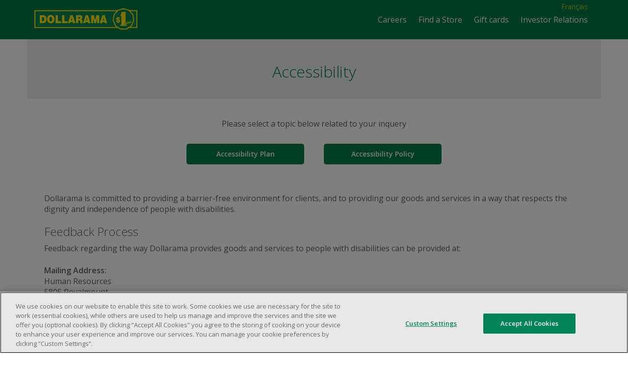

--- FILE ---
content_type: text/html; charset=UTF-8
request_url: https://www.dollarama.com/en-CA/corp/accessibility-for-ontarians-with-disabilities-act?c1=dollarama&c2=politique-daccessibilite&clickedon=politique-daccessibilite&origin=footer
body_size: 11878
content:
<!DOCTYPE html>
<html lang="en-US" class="no-js">
<head>
    <meta charset="UTF-8">
    <meta http-equiv="X-UA-Compatible" content="IE=edge">
    <meta name="viewport" content="width=device-width, initial-scale=1">

    <link rel="pingback" href="https://www.dollarama.com/en-CA/corp/xmlrpc.php">

    <link rel="apple-touch-icon" sizes="57x57" href="https://www.dollarama.com/en-CA/corp/apple-touch-icon-57x57.png">
    <link rel="apple-touch-icon" sizes="60x60" href="https://www.dollarama.com/en-CA/corp/apple-touch-icon-60x60.png">
    <link rel="apple-touch-icon" sizes="72x72" href="https://www.dollarama.com/en-CA/corp/apple-touch-icon-72x72.png">
    <link rel="apple-touch-icon" sizes="76x76" href="https://www.dollarama.com/en-CA/corp/apple-touch-icon-76x76.png">
    <link rel="apple-touch-icon" sizes="114x114" href="https://www.dollarama.com/en-CA/corp/apple-touch-icon-114x114.png">
    <link rel="apple-touch-icon" sizes="120x120" href="https://www.dollarama.com/en-CA/corp/apple-touch-icon-120x120.png">
    <link rel="apple-touch-icon" sizes="144x144" href="https://www.dollarama.com/en-CA/corp/apple-touch-icon-144x144.png">
    <link rel="apple-touch-icon" sizes="152x152" href="https://www.dollarama.com/en-CA/corp/apple-touch-icon-152x152.png">
    <link rel="apple-touch-icon" sizes="180x180" href="https://www.dollarama.com/en-CA/corp/apple-touch-icon-180x180.png">
    <link rel="icon" type="image/png" href="https://www.dollarama.com/en-CA/corp/favicon-32x32.png" sizes="32x32">
    <link rel="icon" type="image/png" href="https://www.dollarama.com/en-CA/corp/android-chrome-192x192.png" sizes="192x192">
    <link rel="icon" type="image/png" href="https://www.dollarama.com/en-CA/corp/favicon-96x96.png" sizes="96x96">
    <link rel="icon" type="image/png" href="https://www.dollarama.com/en-CA/corp/favicon-16x16.png" sizes="16x16">
    <link rel="manifest" href="https://www.dollarama.com/en-CA/corp/manifest.json">
    <link rel="mask-icon" href="https://www.dollarama.com/en-CA/corp/safari-pinned-tab.svg" color="#008457">
    <meta name="msapplication-TileColor" content="#00a300">
    <meta name="msapplication-TileImage" content="https://www.dollarama.com/en-CA/corp/mstile-144x144.png">
    <meta name="theme-color" content="#ffffff">

	<!-- OneTrust Cookies Consent Notice start for dollarama.com -->
	<script src="https://cdn.cookielaw.org/scripttemplates/otSDKStub.js"  type="text/javascript" charset="UTF-8" data-domain-script="018e3496-ca19-74ed-9a84-72503e4b4a25" data-language="en"></script>
	<script type="text/javascript">
		function OptanonWrapper() { }
	</script>
	<link rel="preconnect" href="https://fonts.googleapis.com">
	<link rel="preconnect" href="https://fonts.gstatic.com" crossorigin>
	<link href="https://fonts.googleapis.com/css2?family=Lato:ital,wght@0,100;0,300;0,400;0,700;0,900;1,100;1,300;1,400;1,700;1,900&display=swap" rel="stylesheet">
	<!-- OneTrust Cookies Consent Notice end for dollarama.com -->

    <script>
        (function(e){function t(t,n,r,o){"use strict";function a(){for(var e,n=0;u.length>n;n++)u[n].href&&u[n].href.indexOf(t)>-1&&(e=!0);e?i.media=r||"all":setTimeout(a)}var i=e.document.createElement("link"),l=n||e.document.getElementsByTagName("script")[0],u=e.document.styleSheets;return i.rel="stylesheet",i.href=t,i.media="only x",i.onload=o||null,l.parentNode.insertBefore(i,l),a(),i}var n=function(r,o){"use strict";if(r&&3===r.length){var a=e.navigator,i=e.Image,l=!(!document.createElementNS||!document.createElementNS("http://www.w3.org/2000/svg","svg").createSVGRect||!document.implementation.hasFeature("http://www.w3.org/TR/SVG11/feature#Image","1.1")||e.opera&&-1===a.userAgent.indexOf("Chrome")||-1!==a.userAgent.indexOf("Series40")),u=new i;u.onerror=function(){n.method="png",n.href=r[2],t(r[2])},u.onload=function(){var e=1===u.width&&1===u.height,a=r[e&&l?0:e?1:2];n.method=e&&l?"svg":e?"datapng":"png",n.href=a,t(a,null,null,o)},u.src="[data-uri]",document.documentElement.className+=" grunticon"}};n.loadCSS=t,e.grunticon=n})(this);(function(e,t){"use strict";var n=t.document,r="grunticon:",o=function(e){if(n.attachEvent?"complete"===n.readyState:"loading"!==n.readyState)e();else{var t=!1;n.addEventListener("readystatechange",function(){t||(t=!0,e())},!1)}},a=function(e){return t.document.querySelector('link[href$="'+e+'"]')},c=function(e){var t,n,o,a,c,i,u={};if(t=e.sheet,!t)return u;n=t.cssRules?t.cssRules:t.rules;for(var l=0;n.length>l;l++)o=n[l].cssText,a=r+n[l].selectorText,c=o.split(");")[0].match(/US\-ASCII\,([^"']+)/),c&&c[1]&&(i=decodeURIComponent(c[1]),u[a]=i);return u},i=function(e){var t,o,a;o="data-grunticon-embed";for(var c in e)if(a=c.slice(r.length),t=n.querySelectorAll(a+"["+o+"]"),t.length)for(var i=0;t.length>i;i++)t[i].innerHTML=e[c],t[i].style.backgroundImage="none",t[i].removeAttribute(o);return t},u=function(t){"svg"===e.method&&o(function(){i(c(a(e.href))),"function"==typeof t&&t()})};e.embedIcons=i,e.getCSS=a,e.getIcons=c,e.ready=o,e.svgLoadedCallback=u,e.embedSVG=u})(grunticon,this);

        grunticon(
            [ "https://www.dollarama.com/en-CA/corp/wp-content/themes/dollarama2015/resources/css/icons.data.svg.css",
                "https://www.dollarama.com/en-CA/corp/wp-content/themes/dollarama2015/resources/css/icons.data.png.css",
                "https://www.dollarama.com/en-CA/corp/wp-content/themes/dollarama2015/resources/css/icons.fallback.css" ] );
    </script>
	
    <noscript>
        <link href="https://www.dollarama.com/en-CA/corp/wp-content/themes/dollarama2015/resources/css/icons.fallback.css" rel="stylesheet" />
    </noscript>

    <script>(function(html){html.className = html.className.replace(/\bno-js\b/,'js')})(document.documentElement);</script>
<meta name='robots' content='index, follow, max-image-preview:large, max-snippet:-1, max-video-preview:-1' />
	<style>img:is([sizes="auto" i], [sizes^="auto," i]) { contain-intrinsic-size: 3000px 1500px }</style>
	<link rel="alternate" hreflang="fr" href="https://www.dollarama.com/fr-CA/corp/loi-sur-l-accessibilite-pour-les-personnes-handicapees-de-l-ontario" />
<link rel="alternate" hreflang="en" href="https://www.dollarama.com/en-CA/corp/accessibility-for-ontarians-with-disabilities-act" />
<link rel="alternate" hreflang="x-default" href="https://www.dollarama.com/en-CA/corp/accessibility-for-ontarians-with-disabilities-act" />

	
	<title>Accessibility - Dollarama</title>
	<meta name="description" content="Find out more on how Dollarama complies with the customer service requirements of the Accessibility for Ontarians with Disabilities Act" />
	<link rel="canonical" href="https://www.dollarama.com/en-CA/corp/accessibility-for-ontarians-with-disabilities-act" />
	<meta property="og:locale" content="en_US" />
	<meta property="og:type" content="article" />
	<meta property="og:title" content="Accessibility - Dollarama" />
	<meta property="og:description" content="Find out more on how Dollarama complies with the customer service requirements of the Accessibility for Ontarians with Disabilities Act" />
	<meta property="og:url" content="https://www.dollarama.com/en-CA/corp/accessibility-for-ontarians-with-disabilities-act" />
	<meta property="og:site_name" content="Dollarama" />
	<meta property="article:modified_time" content="2024-06-10T12:57:56+00:00" />
	<meta name="twitter:card" content="summary_large_image" />
	<meta name="twitter:label1" content="Est. reading time" />
	<meta name="twitter:data1" content="1 minute" />
	<script type="application/ld+json" class="yoast-schema-graph">{"@context":"https://schema.org","@graph":[{"@type":"WebPage","@id":"https://www.dollarama.com/en-CA/corp/accessibility-for-ontarians-with-disabilities-act","url":"https://www.dollarama.com/en-CA/corp/accessibility-for-ontarians-with-disabilities-act","name":"Accessibility - Dollarama","isPartOf":{"@id":"https://www.dollarama.com/en-CA/corp/#website"},"datePublished":"2015-11-26T01:20:35+00:00","dateModified":"2024-06-10T12:57:56+00:00","description":"Find out more on how Dollarama complies with the customer service requirements of the Accessibility for Ontarians with Disabilities Act","breadcrumb":{"@id":"https://www.dollarama.com/en-CA/corp/accessibility-for-ontarians-with-disabilities-act#breadcrumb"},"inLanguage":"en-US","potentialAction":[{"@type":"ReadAction","target":["https://www.dollarama.com/en-CA/corp/accessibility-for-ontarians-with-disabilities-act"]}]},{"@type":"BreadcrumbList","@id":"https://www.dollarama.com/en-CA/corp/accessibility-for-ontarians-with-disabilities-act#breadcrumb","itemListElement":[{"@type":"ListItem","position":1,"name":"Home","item":"https://www.dollarama.com/en-CA/corp/"},{"@type":"ListItem","position":2,"name":"Accessibility"}]},{"@type":"WebSite","@id":"https://www.dollarama.com/en-CA/corp/#website","url":"https://www.dollarama.com/en-CA/corp/","name":"Dollarama","description":"Dollarama Corporate Site","potentialAction":[{"@type":"SearchAction","target":{"@type":"EntryPoint","urlTemplate":"https://www.dollarama.com/en-CA/corp/?s={search_term_string}"},"query-input":{"@type":"PropertyValueSpecification","valueRequired":true,"valueName":"search_term_string"}}],"inLanguage":"en-US"}]}</script>
	


<link rel='dns-prefetch' href='//fonts.googleapis.com' />
<link rel='dns-prefetch' href='//app.quotemedia.com' />
<script type="text/javascript">
/* <![CDATA[ */
window._wpemojiSettings = {"baseUrl":"https:\/\/s.w.org\/images\/core\/emoji\/16.0.1\/72x72\/","ext":".png","svgUrl":"https:\/\/s.w.org\/images\/core\/emoji\/16.0.1\/svg\/","svgExt":".svg","source":{"concatemoji":"https:\/\/stg.dollarama.com\/wp-includes\/js\/wp-emoji-release.min.js"}};
/*! This file is auto-generated */
!function(s,n){var o,i,e;function c(e){try{var t={supportTests:e,timestamp:(new Date).valueOf()};sessionStorage.setItem(o,JSON.stringify(t))}catch(e){}}function p(e,t,n){e.clearRect(0,0,e.canvas.width,e.canvas.height),e.fillText(t,0,0);var t=new Uint32Array(e.getImageData(0,0,e.canvas.width,e.canvas.height).data),a=(e.clearRect(0,0,e.canvas.width,e.canvas.height),e.fillText(n,0,0),new Uint32Array(e.getImageData(0,0,e.canvas.width,e.canvas.height).data));return t.every(function(e,t){return e===a[t]})}function u(e,t){e.clearRect(0,0,e.canvas.width,e.canvas.height),e.fillText(t,0,0);for(var n=e.getImageData(16,16,1,1),a=0;a<n.data.length;a++)if(0!==n.data[a])return!1;return!0}function f(e,t,n,a){switch(t){case"flag":return n(e,"\ud83c\udff3\ufe0f\u200d\u26a7\ufe0f","\ud83c\udff3\ufe0f\u200b\u26a7\ufe0f")?!1:!n(e,"\ud83c\udde8\ud83c\uddf6","\ud83c\udde8\u200b\ud83c\uddf6")&&!n(e,"\ud83c\udff4\udb40\udc67\udb40\udc62\udb40\udc65\udb40\udc6e\udb40\udc67\udb40\udc7f","\ud83c\udff4\u200b\udb40\udc67\u200b\udb40\udc62\u200b\udb40\udc65\u200b\udb40\udc6e\u200b\udb40\udc67\u200b\udb40\udc7f");case"emoji":return!a(e,"\ud83e\udedf")}return!1}function g(e,t,n,a){var r="undefined"!=typeof WorkerGlobalScope&&self instanceof WorkerGlobalScope?new OffscreenCanvas(300,150):s.createElement("canvas"),o=r.getContext("2d",{willReadFrequently:!0}),i=(o.textBaseline="top",o.font="600 32px Arial",{});return e.forEach(function(e){i[e]=t(o,e,n,a)}),i}function t(e){var t=s.createElement("script");t.src=e,t.defer=!0,s.head.appendChild(t)}"undefined"!=typeof Promise&&(o="wpEmojiSettingsSupports",i=["flag","emoji"],n.supports={everything:!0,everythingExceptFlag:!0},e=new Promise(function(e){s.addEventListener("DOMContentLoaded",e,{once:!0})}),new Promise(function(t){var n=function(){try{var e=JSON.parse(sessionStorage.getItem(o));if("object"==typeof e&&"number"==typeof e.timestamp&&(new Date).valueOf()<e.timestamp+604800&&"object"==typeof e.supportTests)return e.supportTests}catch(e){}return null}();if(!n){if("undefined"!=typeof Worker&&"undefined"!=typeof OffscreenCanvas&&"undefined"!=typeof URL&&URL.createObjectURL&&"undefined"!=typeof Blob)try{var e="postMessage("+g.toString()+"("+[JSON.stringify(i),f.toString(),p.toString(),u.toString()].join(",")+"));",a=new Blob([e],{type:"text/javascript"}),r=new Worker(URL.createObjectURL(a),{name:"wpTestEmojiSupports"});return void(r.onmessage=function(e){c(n=e.data),r.terminate(),t(n)})}catch(e){}c(n=g(i,f,p,u))}t(n)}).then(function(e){for(var t in e)n.supports[t]=e[t],n.supports.everything=n.supports.everything&&n.supports[t],"flag"!==t&&(n.supports.everythingExceptFlag=n.supports.everythingExceptFlag&&n.supports[t]);n.supports.everythingExceptFlag=n.supports.everythingExceptFlag&&!n.supports.flag,n.DOMReady=!1,n.readyCallback=function(){n.DOMReady=!0}}).then(function(){return e}).then(function(){var e;n.supports.everything||(n.readyCallback(),(e=n.source||{}).concatemoji?t(e.concatemoji):e.wpemoji&&e.twemoji&&(t(e.twemoji),t(e.wpemoji)))}))}((window,document),window._wpemojiSettings);
/* ]]> */
</script>
<style id='wp-emoji-styles-inline-css' type='text/css'>

	img.wp-smiley, img.emoji {
		display: inline !important;
		border: none !important;
		box-shadow: none !important;
		height: 1em !important;
		width: 1em !important;
		margin: 0 0.07em !important;
		vertical-align: -0.1em !important;
		background: none !important;
		padding: 0 !important;
	}
</style>
<link rel='stylesheet' id='wp-block-library-css' href='https://www.dollarama.com/en-CA/corp/wp-includes/css/dist/block-library/style.min.css' type='text/css' media='all' />
<style id='classic-theme-styles-inline-css' type='text/css'>
/*! This file is auto-generated */
.wp-block-button__link{color:#fff;background-color:#32373c;border-radius:9999px;box-shadow:none;text-decoration:none;padding:calc(.667em + 2px) calc(1.333em + 2px);font-size:1.125em}.wp-block-file__button{background:#32373c;color:#fff;text-decoration:none}
</style>
<style id='global-styles-inline-css' type='text/css'>
:root{--wp--preset--aspect-ratio--square: 1;--wp--preset--aspect-ratio--4-3: 4/3;--wp--preset--aspect-ratio--3-4: 3/4;--wp--preset--aspect-ratio--3-2: 3/2;--wp--preset--aspect-ratio--2-3: 2/3;--wp--preset--aspect-ratio--16-9: 16/9;--wp--preset--aspect-ratio--9-16: 9/16;--wp--preset--color--black: #000000;--wp--preset--color--cyan-bluish-gray: #abb8c3;--wp--preset--color--white: #ffffff;--wp--preset--color--pale-pink: #f78da7;--wp--preset--color--vivid-red: #cf2e2e;--wp--preset--color--luminous-vivid-orange: #ff6900;--wp--preset--color--luminous-vivid-amber: #fcb900;--wp--preset--color--light-green-cyan: #7bdcb5;--wp--preset--color--vivid-green-cyan: #00d084;--wp--preset--color--pale-cyan-blue: #8ed1fc;--wp--preset--color--vivid-cyan-blue: #0693e3;--wp--preset--color--vivid-purple: #9b51e0;--wp--preset--gradient--vivid-cyan-blue-to-vivid-purple: linear-gradient(135deg,rgba(6,147,227,1) 0%,rgb(155,81,224) 100%);--wp--preset--gradient--light-green-cyan-to-vivid-green-cyan: linear-gradient(135deg,rgb(122,220,180) 0%,rgb(0,208,130) 100%);--wp--preset--gradient--luminous-vivid-amber-to-luminous-vivid-orange: linear-gradient(135deg,rgba(252,185,0,1) 0%,rgba(255,105,0,1) 100%);--wp--preset--gradient--luminous-vivid-orange-to-vivid-red: linear-gradient(135deg,rgba(255,105,0,1) 0%,rgb(207,46,46) 100%);--wp--preset--gradient--very-light-gray-to-cyan-bluish-gray: linear-gradient(135deg,rgb(238,238,238) 0%,rgb(169,184,195) 100%);--wp--preset--gradient--cool-to-warm-spectrum: linear-gradient(135deg,rgb(74,234,220) 0%,rgb(151,120,209) 20%,rgb(207,42,186) 40%,rgb(238,44,130) 60%,rgb(251,105,98) 80%,rgb(254,248,76) 100%);--wp--preset--gradient--blush-light-purple: linear-gradient(135deg,rgb(255,206,236) 0%,rgb(152,150,240) 100%);--wp--preset--gradient--blush-bordeaux: linear-gradient(135deg,rgb(254,205,165) 0%,rgb(254,45,45) 50%,rgb(107,0,62) 100%);--wp--preset--gradient--luminous-dusk: linear-gradient(135deg,rgb(255,203,112) 0%,rgb(199,81,192) 50%,rgb(65,88,208) 100%);--wp--preset--gradient--pale-ocean: linear-gradient(135deg,rgb(255,245,203) 0%,rgb(182,227,212) 50%,rgb(51,167,181) 100%);--wp--preset--gradient--electric-grass: linear-gradient(135deg,rgb(202,248,128) 0%,rgb(113,206,126) 100%);--wp--preset--gradient--midnight: linear-gradient(135deg,rgb(2,3,129) 0%,rgb(40,116,252) 100%);--wp--preset--font-size--small: 13px;--wp--preset--font-size--medium: 20px;--wp--preset--font-size--large: 36px;--wp--preset--font-size--x-large: 42px;--wp--preset--spacing--20: 0.44rem;--wp--preset--spacing--30: 0.67rem;--wp--preset--spacing--40: 1rem;--wp--preset--spacing--50: 1.5rem;--wp--preset--spacing--60: 2.25rem;--wp--preset--spacing--70: 3.38rem;--wp--preset--spacing--80: 5.06rem;--wp--preset--shadow--natural: 6px 6px 9px rgba(0, 0, 0, 0.2);--wp--preset--shadow--deep: 12px 12px 50px rgba(0, 0, 0, 0.4);--wp--preset--shadow--sharp: 6px 6px 0px rgba(0, 0, 0, 0.2);--wp--preset--shadow--outlined: 6px 6px 0px -3px rgba(255, 255, 255, 1), 6px 6px rgba(0, 0, 0, 1);--wp--preset--shadow--crisp: 6px 6px 0px rgba(0, 0, 0, 1);}:where(.is-layout-flex){gap: 0.5em;}:where(.is-layout-grid){gap: 0.5em;}body .is-layout-flex{display: flex;}.is-layout-flex{flex-wrap: wrap;align-items: center;}.is-layout-flex > :is(*, div){margin: 0;}body .is-layout-grid{display: grid;}.is-layout-grid > :is(*, div){margin: 0;}:where(.wp-block-columns.is-layout-flex){gap: 2em;}:where(.wp-block-columns.is-layout-grid){gap: 2em;}:where(.wp-block-post-template.is-layout-flex){gap: 1.25em;}:where(.wp-block-post-template.is-layout-grid){gap: 1.25em;}.has-black-color{color: var(--wp--preset--color--black) !important;}.has-cyan-bluish-gray-color{color: var(--wp--preset--color--cyan-bluish-gray) !important;}.has-white-color{color: var(--wp--preset--color--white) !important;}.has-pale-pink-color{color: var(--wp--preset--color--pale-pink) !important;}.has-vivid-red-color{color: var(--wp--preset--color--vivid-red) !important;}.has-luminous-vivid-orange-color{color: var(--wp--preset--color--luminous-vivid-orange) !important;}.has-luminous-vivid-amber-color{color: var(--wp--preset--color--luminous-vivid-amber) !important;}.has-light-green-cyan-color{color: var(--wp--preset--color--light-green-cyan) !important;}.has-vivid-green-cyan-color{color: var(--wp--preset--color--vivid-green-cyan) !important;}.has-pale-cyan-blue-color{color: var(--wp--preset--color--pale-cyan-blue) !important;}.has-vivid-cyan-blue-color{color: var(--wp--preset--color--vivid-cyan-blue) !important;}.has-vivid-purple-color{color: var(--wp--preset--color--vivid-purple) !important;}.has-black-background-color{background-color: var(--wp--preset--color--black) !important;}.has-cyan-bluish-gray-background-color{background-color: var(--wp--preset--color--cyan-bluish-gray) !important;}.has-white-background-color{background-color: var(--wp--preset--color--white) !important;}.has-pale-pink-background-color{background-color: var(--wp--preset--color--pale-pink) !important;}.has-vivid-red-background-color{background-color: var(--wp--preset--color--vivid-red) !important;}.has-luminous-vivid-orange-background-color{background-color: var(--wp--preset--color--luminous-vivid-orange) !important;}.has-luminous-vivid-amber-background-color{background-color: var(--wp--preset--color--luminous-vivid-amber) !important;}.has-light-green-cyan-background-color{background-color: var(--wp--preset--color--light-green-cyan) !important;}.has-vivid-green-cyan-background-color{background-color: var(--wp--preset--color--vivid-green-cyan) !important;}.has-pale-cyan-blue-background-color{background-color: var(--wp--preset--color--pale-cyan-blue) !important;}.has-vivid-cyan-blue-background-color{background-color: var(--wp--preset--color--vivid-cyan-blue) !important;}.has-vivid-purple-background-color{background-color: var(--wp--preset--color--vivid-purple) !important;}.has-black-border-color{border-color: var(--wp--preset--color--black) !important;}.has-cyan-bluish-gray-border-color{border-color: var(--wp--preset--color--cyan-bluish-gray) !important;}.has-white-border-color{border-color: var(--wp--preset--color--white) !important;}.has-pale-pink-border-color{border-color: var(--wp--preset--color--pale-pink) !important;}.has-vivid-red-border-color{border-color: var(--wp--preset--color--vivid-red) !important;}.has-luminous-vivid-orange-border-color{border-color: var(--wp--preset--color--luminous-vivid-orange) !important;}.has-luminous-vivid-amber-border-color{border-color: var(--wp--preset--color--luminous-vivid-amber) !important;}.has-light-green-cyan-border-color{border-color: var(--wp--preset--color--light-green-cyan) !important;}.has-vivid-green-cyan-border-color{border-color: var(--wp--preset--color--vivid-green-cyan) !important;}.has-pale-cyan-blue-border-color{border-color: var(--wp--preset--color--pale-cyan-blue) !important;}.has-vivid-cyan-blue-border-color{border-color: var(--wp--preset--color--vivid-cyan-blue) !important;}.has-vivid-purple-border-color{border-color: var(--wp--preset--color--vivid-purple) !important;}.has-vivid-cyan-blue-to-vivid-purple-gradient-background{background: var(--wp--preset--gradient--vivid-cyan-blue-to-vivid-purple) !important;}.has-light-green-cyan-to-vivid-green-cyan-gradient-background{background: var(--wp--preset--gradient--light-green-cyan-to-vivid-green-cyan) !important;}.has-luminous-vivid-amber-to-luminous-vivid-orange-gradient-background{background: var(--wp--preset--gradient--luminous-vivid-amber-to-luminous-vivid-orange) !important;}.has-luminous-vivid-orange-to-vivid-red-gradient-background{background: var(--wp--preset--gradient--luminous-vivid-orange-to-vivid-red) !important;}.has-very-light-gray-to-cyan-bluish-gray-gradient-background{background: var(--wp--preset--gradient--very-light-gray-to-cyan-bluish-gray) !important;}.has-cool-to-warm-spectrum-gradient-background{background: var(--wp--preset--gradient--cool-to-warm-spectrum) !important;}.has-blush-light-purple-gradient-background{background: var(--wp--preset--gradient--blush-light-purple) !important;}.has-blush-bordeaux-gradient-background{background: var(--wp--preset--gradient--blush-bordeaux) !important;}.has-luminous-dusk-gradient-background{background: var(--wp--preset--gradient--luminous-dusk) !important;}.has-pale-ocean-gradient-background{background: var(--wp--preset--gradient--pale-ocean) !important;}.has-electric-grass-gradient-background{background: var(--wp--preset--gradient--electric-grass) !important;}.has-midnight-gradient-background{background: var(--wp--preset--gradient--midnight) !important;}.has-small-font-size{font-size: var(--wp--preset--font-size--small) !important;}.has-medium-font-size{font-size: var(--wp--preset--font-size--medium) !important;}.has-large-font-size{font-size: var(--wp--preset--font-size--large) !important;}.has-x-large-font-size{font-size: var(--wp--preset--font-size--x-large) !important;}
:where(.wp-block-post-template.is-layout-flex){gap: 1.25em;}:where(.wp-block-post-template.is-layout-grid){gap: 1.25em;}
:where(.wp-block-columns.is-layout-flex){gap: 2em;}:where(.wp-block-columns.is-layout-grid){gap: 2em;}
:root :where(.wp-block-pullquote){font-size: 1.5em;line-height: 1.6;}
</style>
<link rel='stylesheet' id='dnd-upload-cf7-css' href='https://www.dollarama.com/en-CA/corp/wp-content/plugins/drag-and-drop-multiple-file-upload-contact-form-7/assets/css/dnd-upload-cf7.css' type='text/css' media='all' />
<link rel='stylesheet' id='contact-form-7-css' href='https://www.dollarama.com/en-CA/corp/wp-content/plugins/contact-form-7/includes/css/styles.css' type='text/css' media='all' />
<link rel='stylesheet' id='dollarama2015-fonts-css' href='//fonts.googleapis.com/css?family=Open+Sans%3A300%2C400%2C600&#038;subset=latin' type='text/css' media='all' />
<link rel='stylesheet' id='bootstrap-css' href='https://www.dollarama.com/en-CA/corp/wp-content/themes/dollarama2015/resources/bootstrap341/css/bootstrap.min.css' type='text/css' media='all' />
<link rel='stylesheet' id='bootstrap-theme-css' href='https://www.dollarama.com/en-CA/corp/wp-content/themes/dollarama2015/resources/bootstrap341/css/bootstrap-theme.min.css' type='text/css' media='all' />
<link rel='stylesheet' id='dollarama2015-timeline-css' href='https://www.dollarama.com/en-CA/corp/wp-content/themes/dollarama2015/resources/css/timeline.css' type='text/css' media='all' />
<link rel='stylesheet' id='yamm-css' href='https://www.dollarama.com/en-CA/corp/wp-content/themes/dollarama2015/resources/css/yamm.css' type='text/css' media='all' />
<link rel='stylesheet' id='dollarama2015-css' href='https://www.dollarama.com/en-CA/corp/wp-content/themes/dollarama2015/style.css' type='text/css' media='all' />
<link rel='stylesheet' id='QM-tools-css' href='//app.quotemedia.com/css/tools.css' type='text/css' media='all' />
<link rel='stylesheet' id='jquery-ui-css-css' href='https://www.dollarama.com/en-CA/corp/wp-content/themes/dollarama2015/resources/jquery-ui-1.12.1.custom/jquery-ui.css' type='text/css' media='all' />
<link rel='stylesheet' id='jquery-ui-theme-css' href='https://www.dollarama.com/en-CA/corp/wp-content/themes/dollarama2015/resources/jquery-ui-1.12.1.custom/jquery-ui.theme.css' type='text/css' media='all' />
<link rel='stylesheet' id='jquery-ui-struct-css' href='https://www.dollarama.com/en-CA/corp/wp-content/themes/dollarama2015/resources/jquery-ui-1.12.1.custom/jquery-ui.structure.css' type='text/css' media='all' />
<link rel='stylesheet' id='dac-style-css' href='https://www.dollarama.com/en-CA/corp/wp-content/themes/dollarama2015/resources/css/dac/style.css' type='text/css' media='all' />
<script type="text/javascript" src="https://www.dollarama.com/en-CA/corp/wp-includes/js/jquery/jquery.min.js" id="jquery-core-js"></script>
<script type="text/javascript" src="https://www.dollarama.com/en-CA/corp/wp-includes/js/jquery/jquery-migrate.min.js" id="jquery-migrate-js"></script>
<link rel="https://api.w.org/" href="https://www.dollarama.com/en-CA/corp/wp-json/" /><link rel="alternate" title="JSON" type="application/json" href="https://www.dollarama.com/en-CA/corp/wp-json/wp/v2/pages/319" /><link rel="EditURI" type="application/rsd+xml" title="RSD" href="https://www.dollarama.com/en-CA/corp/xmlrpc.php?rsd" />
<link rel='shortlink' href='https://www.dollarama.com/en-CA/corp/?p=319' />
<link rel="alternate" title="oEmbed (JSON)" type="application/json+oembed" href="https://www.dollarama.com/en-CA/corp/wp-json/oembed/1.0/embed?url=https%3A%2F%2Fwww.dollarama.com%2Fen-CA%2Fcorp%2Faccessibility-for-ontarians-with-disabilities-act" />
<link rel="alternate" title="oEmbed (XML)" type="text/xml+oembed" href="https://www.dollarama.com/en-CA/corp/wp-json/oembed/1.0/embed?url=https%3A%2F%2Fwww.dollarama.com%2Fen-CA%2Fcorp%2Faccessibility-for-ontarians-with-disabilities-act&#038;format=xml" />
		
	<!-- Google Tag Manager -->
	<script>
	(function(w,d,s,l,i){w[l]=w[l]||[];w[l].push({'gtm.start':
	new Date().getTime(),event:'gtm.js'});var f=d.getElementsByTagName(s)[0],
	j=d.createElement(s),dl=l!='dataLayer'?'&l='+l:'';j.async=true;j.src=
	'https://www.googletagmanager.com/gtm.js?id='+i+dl;f.parentNode.insertBefore(j,f);
	})(window,document,'script','dataLayer','GTM-WFZZM99');
	</script>
	<!-- End Google Tag Manager -->	
	
	<style>body.consumer, body.departments{ background: #fff !important; }</style>

</head>

<body class="wp-singular page-template page-template-template-aoda-with-fields page-template-template-aoda-with-fields-php page page-id-319 wp-theme-dollarama2015 consumer">

<!-- Google Tag Manager (noscript) -->
<noscript><iframe src="https://www.googletagmanager.com/ns.html?id=GTM-WFZZM99"
height="0" width="0" style="display:none;visibility:hidden"></iframe></noscript>
<!-- End Google Tag Manager (noscript) -->

<div id="page" class="hfeed site">

    
    
<!-- Navigation menu -->
<nav id="consumer-nav" class="navbar navbar-fixed-top dolla" role="navigation">
    <div class="container">
        <div class="navbar-header">
            <button type="button" class="navbar-toggle collapsed navbar-left" data-toggle="collapse" data-target="#navbar" aria-expanded="false" aria-controls="navbar">
                <span class="sr-only">Toggle navigation</span>
                <span class="icon-bar"></span>
                <span class="icon-bar"></span>
                <span class="icon-bar"></span>
            </button>
            <a class="navbar-brand dolla-brand icon-DOLLARAMA_LOGO grunt-logo" href="https://www.dollarama.com/">
<!--                <img src="--><!--/resources/images/logo.png" class="navbar-image img-responsive" alt="Dollarama" width="210"/>-->
            </a>
        </div>

        <div id="navbar" class="collapse navbar-collapse">
            <div class="hidden-md hidden-lg" id="mobile-nav">
                <ul id="menu-main" class="nav navbar-nav"><li class="menu-item menu-item-type-post_type menu-item-object-page menu-item-37"><a href="https://www.dollarama.com/en-CA/corp/careers">Careers</a></li>
<li class="menu-item menu-item-type-custom menu-item-object-custom menu-item-1639"><a href="https://www.dollarama.com/en-CA/locations/">Find a Store</a></li>
<li class="menu-item menu-item-type-custom menu-item-object-custom menu-item-5532"><a href="https://www.dollarama.com/en-ca/dollarama-gift-card/">Gift cards</a></li>
<li class="menu-item menu-item-type-post_type menu-item-object-page menu-item-70"><a target="_blank" href="https://www.dollarama.com/en-CA/corp/investor-relations">Investor Relations</a></li>
</ul>
                <ul id="mobile-secondary-nav" class="nav navbar-nav">
                    <li><a class="language" href="https://www.dollarama.com/fr-CA/corp/loi-sur-l-accessibilite-pour-les-personnes-handicapees-de-l-ontario?c1=dollarama&c2=politique-daccessibilite&clickedon=politique-daccessibilite&origin=footer">Français</a></li>                </ul>

            </div>

            <div class="hidden-xs hidden-sm" id="fullsize-nav">
                <div id="secondary-nav-wrapper" class="nav navbar-nav navbar-right">
                    <a id="secondary-nav" class="language" href="https://www.dollarama.com/fr-CA/corp/loi-sur-l-accessibilite-pour-les-personnes-handicapees-de-l-ontario?c1=dollarama&c2=politique-daccessibilite&clickedon=politique-daccessibilite&origin=footer">Français</a></li>                </div>

                <ul id="main-nav" class="nav navbar-nav navbar-right"><li class="menu-item menu-item-type-post_type menu-item-object-page menu-item-37"><a href="https://www.dollarama.com/en-CA/corp/careers">Careers</a></li>
<li class="menu-item menu-item-type-custom menu-item-object-custom menu-item-1639"><a href="https://www.dollarama.com/en-CA/locations/">Find a Store</a></li>
<li class="menu-item menu-item-type-custom menu-item-object-custom menu-item-5532"><a href="https://www.dollarama.com/en-ca/dollarama-gift-card/">Gift cards</a></li>
<li class="menu-item menu-item-type-post_type menu-item-object-page menu-item-70"><a target="_blank" href="https://www.dollarama.com/en-CA/corp/investor-relations">Investor Relations</a></li>
</ul>            </div>
        </div>
    </div>
</nav>

    
    <div id="content" class="site-content dolla">
    <div class="section alt-section">
        <div class="container">
            <div class="row">
                <div class="col-md-6 col-md-offset-3">
                    <h1 class="text-center" id="aoda-title">Accessibility</h1>                </div>
            </div>

        </div><!-- .container -->
    </div><!-- .section -->

		
    <div class="section buttonsSection">
        <div class="container main-content">
			<div class="dol-white grid-container">
				<div class="row">
					<div class="col-md col-12">
						<div>
														<p class="subtitle">Please select a topic below related to your inquery</p>
														<div class="legal-matters">
							
																
																		<a rel="noopener" href="https://www.dollarama.com/en-CA/corp/wp-content/uploads/2024/01/Multi-year-Accessibility-Plan.pdf" target="_blank" title="Accessibility Plan" class="dol-btn btn-green">
																		
									Accessibility Plan									
																		</a>
																	
																
																
																		<a rel="noopener" href="https://www.dollarama.com/en-CA/corp/wp-content/uploads/2024/01/Accessibility-Policy.pdf" target="_blank" title="Accessibility Policy" class="dol-btn btn-green">
																		
									Accessibility Policy									
																		</a>
																	
																
							</div>
						</div>
					</div>
				</div>
			</div>
		</div>
	</div>

    <div class="section">
        <div class="container main-content">
            <div class="row">
                <div id="aoda-content">
                    <p>Dollarama is committed to providing a barrier-free environment for clients, and to providing our goods and services in a way that respects the dignity and independence of people with disabilities.</p>
<h2>Feedback Process</h2>
<p>Feedback regarding the way Dollarama provides goods and services to people with disabilities can be provided at:</p>
<p><strong>Mailing Address:</strong><br />
Human Resources<br />
5805 Royalmount<br />
Montreal, QC H4P 0A1</p>
<p>Tel.: 514-737-1006</p>
<p>Or email to: <a href="/cdn-cgi/l/email-protection#2c4f40454942586c484340404d5e4d414d024f4341"><span class="__cf_email__" data-cfemail="adcec1c4c8c3d9edc9c2c1c1ccdfccc0cc83cec2c0">[email&#160;protected]</span></a></p>
                </div>
            </div>


        </div><!-- .container -->
    </div><!-- .section -->
	

	
	<style>
		body.page-template-template-aoda-with-fields .dol-white{
			background:#fff;
		}
		
		body.page-template-template-aoda-with-fields .legal-matters{
			display: flex; 
			align-items: center; 
			justify-content: center; 
			flex-direction: row;
		}

		body.page-template-template-aoda-with-fields .legal-matters a{
			width: auto !important; 
			border-radius: 5px; 
			padding: 10px 30px; 
			margin: 20px 20px 0 20px;
			flex-grow: 1; 
			text-align: center;
			max-width: 240px;
		}		
		
		body.page-template-template-aoda-with-fields .dol-btn {
			width: 100%;
			color: #fff;
			background-color: #007d47;
			font-size: 14px;
			font-weight: 700;
			padding: 6px;
			display: flex;
			justify-content: center;
			align-items: center;
			border: 1px solid transparent;
		}
		
		body.page-template-template-aoda-with-fields .dol-btn:hover {
			width: 100%;
			color: #fff;
			background-color: #004a2a;
		}
		
		body.page-template-template-aoda-with-fields .buttonsSection .subtitle{
			text-align: center;
			padding-top: 40px;
		}	

		@media (max-width:420px){
			body.page-template-template-aoda-with-fields .legal-matters{
				flex-direction: column;
			}

			body.page-template-template-aoda-with-fields .legal-matters a {
				margin: 15px 20px 15px 20px;
			}
			
		}	
	</style>	


    </div><!-- .site-content -->

    <div class="footer footer2025">
    <div class="footer2025-content">
        <div class="footer-links">
                <div class="footer-content">
                    <div class="footer-col">
                                <input id="first-collapsible" class="footer-toggle" type="checkbox">
                                <label for="first-collapsible" class="lbl-toggle">
                                    <span>
                                        About Us
                                    </span>
                                    <div class="collapsible-icon">
                                        <i class="fas fa-angle-down"><svg width="14px" xmlns="http://www.w3.org/2000/svg" viewBox="0 0 448 512"><path d="M201.4 374.6c12.5 12.5 32.8 12.5 45.3 0l160-160c12.5-12.5 12.5-32.8 0-45.3s-32.8-12.5-45.3 0L224 306.7 86.6 169.4c-12.5-12.5-32.8-12.5-45.3 0s-12.5 32.8 0 45.3l160 160z"/></svg></i>
                                        <i class="fas fa-angle-up"><svg width="14px" xmlns="http://www.w3.org/2000/svg" viewBox="0 0 448 512"><path d="M201.4 137.4c12.5-12.5 32.8-12.5 45.3 0l160 160c12.5 12.5 12.5 32.8 0 45.3s-32.8 12.5-45.3 0L224 205.3 86.6 342.6c-12.5 12.5-32.8 12.5-45.3 0s-12.5-32.8 0-45.3l160-160z"/></svg></i>
                                    </div>
                                </label>
                            <div class="collapsible-content first-collapsible-content">
    <a title="About Us" href="https://www.dollarama.com/en-ca/corp/about-us" hreflang="en-CA" target="_self" class=" ">About Us</a>
    <a title="Careers" href="https://www.dollarama.com/en-CA/corp/careers" hreflang="en-CA" target="_self" class=" ">Careers</a>
                            </div>
                    </div>
                </div>
                <div class="footer-content">
                    <div class="footer-col">
                                <input id="second-collapsible" class="footer-toggle" type="checkbox">
                                <label for="second-collapsible" class="lbl-toggle">
                                    <span>
                                        Locations &amp; Services
                                    </span>
                                    <div class="collapsible-icon">
                                        <i class="fas fa-angle-down"><svg width="14px" xmlns="http://www.w3.org/2000/svg" viewBox="0 0 448 512"><path d="M201.4 374.6c12.5 12.5 32.8 12.5 45.3 0l160-160c12.5-12.5 12.5-32.8 0-45.3s-32.8-12.5-45.3 0L224 306.7 86.6 169.4c-12.5-12.5-32.8-12.5-45.3 0s-12.5 32.8 0 45.3l160 160z"/></svg></i>
                                        <i class="fas fa-angle-up"><svg width="14px" xmlns="http://www.w3.org/2000/svg" viewBox="0 0 448 512"><path d="M201.4 137.4c12.5-12.5 32.8-12.5 45.3 0l160 160c12.5 12.5 12.5 32.8 0 45.3s-32.8 12.5-45.3 0L224 205.3 86.6 342.6c-12.5 12.5-32.8 12.5-45.3 0s-12.5-32.8 0-45.3l160-160z"/></svg></i>
                                    </div>
                                </label>
                            <div class="collapsible-content first-collapsible-content">
    <a title="Store Locator" href="https://www.dollarama.com/en-CA/locations/" hreflang="en-CA" target="_self" class=" ">Store Locator</a>
    <a title="Investor Relations" href="https://www.dollarama.com/en-ca/corp/investor-relations" hreflang="en-CA" target="_self" class=" ">Investor Relations</a>
    <a title="Real Estate Partners" href="https://www.dollarama.com/en-CA/corp/real-estate-partners" hreflang="en-CA" target="_self" class=" ">Real Estate Partners</a>
                            </div>
                    </div>
                </div>
                <div class="footer-content">
                    <div class="footer-col">
                                <input id="third-collapsible" class="footer-toggle" type="checkbox">
                                <label for="third-collapsible" class="lbl-toggle">
                                    <span>
                                        Customer Service
                                    </span>
                                    <div class="collapsible-icon">
                                        <i class="fas fa-angle-down"><svg width="14px" xmlns="http://www.w3.org/2000/svg" viewBox="0 0 448 512"><path d="M201.4 374.6c12.5 12.5 32.8 12.5 45.3 0l160-160c12.5-12.5 12.5-32.8 0-45.3s-32.8-12.5-45.3 0L224 306.7 86.6 169.4c-12.5-12.5-32.8-12.5-45.3 0s-12.5 32.8 0 45.3l160 160z"/></svg></i>
                                        <i class="fas fa-angle-up"><svg width="14px" xmlns="http://www.w3.org/2000/svg" viewBox="0 0 448 512"><path d="M201.4 137.4c12.5-12.5 32.8-12.5 45.3 0l160 160c12.5 12.5 12.5 32.8 0 45.3s-32.8 12.5-45.3 0L224 205.3 86.6 342.6c-12.5 12.5-32.8 12.5-45.3 0s-12.5-32.8 0-45.3l160-160z"/></svg></i>
                                    </div>
                                </label>
                            <div class="collapsible-content first-collapsible-content">
    <a title="FAQs" href="https://www.dollarama.com/en-ca/faq/careers/store/" hreflang="en-CA" target="_self" class=" ">FAQs</a>
    <a title="Product Recalls" href="https://www.dollarama.com/en-CA/corp/product-recalls" hreflang="en-CA" target="_self" class=" ">Product Recalls</a>
    <a title="Contact us" href="https://www.dollarama.com/en-CA/corp/contact-us" hreflang="en-CA" target="_self" class=" ">Contact us</a>
    <a title="Manage cookies" href="javascript:void(0);" hreflang="en-CA" target="_self" class=" " onclick="OneTrust.ToggleInfoDisplay();">Manage cookies</a>
                            </div>
                    </div>
                </div>  
        </div>
    </div>
    <div class="footer2025-bottom">
            <div class="footer2025-bottom-links footer-bottom-copyright">
                        <span>© 2025 Dollarama Inc. All rights reserved.</span>    
    <a title="Legal Matters" href="https://www.dollarama.com/en-ca/legal-matters/" hreflang="en-CA" target="_blank" class=" ">Legal Matters</a>
    <a title="Accessibility Policy" href="https://www.dollarama.com/en-ca/corp/accessibility-for-ontarians-with-disabilities-act?origin=footer&amp;c1=dollarama&amp;c2=accessibility-policy&amp;clickedon=accessibility-policy" hreflang="en-CA" target="_blank" class=" ">Accessibility Policy</a>
            </div>
    </div>
</div><script data-cfasync="false" src="/cdn-cgi/scripts/5c5dd728/cloudflare-static/email-decode.min.js"></script><script src="https://www.dollarama.com/dist/assets/footer-Srk2Jg5g.js"></script><link rel="stylesheet" href="https://www.dollarama.com/dist/assets/footer2025-CSZPOx_5.css"><link rel="stylesheet" href="https://www.dollarama.com/en-CA/corp/wp-content/themes/dollarama2015/resources/css/footer.css">

<div id="flatfee-lookup-modal" class="modal fade" tabindex="-1" role="dialog" aria-labelledby="FlatFeeLookup"
     aria-describedby="Modal dialog offering flat fee confirmation functionality"
    >
    <div class="modal-dialog" role="document">
        <div class="modal-content">
            <div class="modal-body row" style="padding-top: 0;">
                <button type="button" class="btn-link btn-lg pull-right" data-dismiss="modal" title="Close">
                    <img src="https://www.dollarama.com/en-CA/corp/wp-content/themes/dollarama2015/resources/images/x.gif" alt="close" />
                </button>
                <iframe class="col-xs-12 text-center" src="https://www.dollarama.com/en-CA/corp/flat_fee/flat_fee_checkup_modal.php" height="420" id="flatfee"></iframe>
            </div>
        </div><!-- /.modal-content -->
    </div><!-- /.modal-dialog -->
</div><!-- /.modal -->

<div id="giftcard-modal" class="modal fade" tabindex="-1" role="dialog" aria-labelledby="GiftcardLookup"
     aria-describedby="Modal dialog providing gift card balance verification steps"
>
    <div class="modal-dialog" role="document">
        <div class="modal-content ">
            <div class="modal-body row" style="padding-top: 0;">
                <div class="giftcard-modal-content text-center">
                    <button type="button" class="btn-link btn-lg pull-right" data-dismiss="modal" title="Close">
                        <img src="https://www.dollarama.com/en-CA/corp/wp-content/themes/dollarama2015/resources/images/x.gif" alt="close" />
                    </button>
                    <div class="col-xs-12 text-center">
                        <img src="https://www.dollarama.com/en-CA/corp/wp-content/themes/dollarama2015/resources/images/giftcard/giftcards.png" alt="Giftcards" />
                        <p style="font-size: 24px;">
                            Need to find the balance on your gift card?                            <br />
                            Please contact <a href="https://www.dollarama.com/en-CA/corp/contact-us">Customer Service</a>                        </p>
                    </div>
                </div>
            </div>
        </div><!-- /.modal-content -->
    </div><!-- /.modal-dialog -->
</div><!-- /.modal -->
</div><!-- .site -->

<script type="speculationrules">
{"prefetch":[{"source":"document","where":{"and":[{"href_matches":"\/*"},{"not":{"href_matches":["\/wp-*.php","\/wp-admin\/*","\/wp-content\/uploads\/*","\/wp-content\/*","\/wp-content\/plugins\/*","\/wp-content\/themes\/dollarama2015\/*","\/*\\?(.+)"]}},{"not":{"selector_matches":"a[rel~=\"nofollow\"]"}},{"not":{"selector_matches":".no-prefetch, .no-prefetch a"}}]},"eagerness":"conservative"}]}
</script>
		<script type="text/javascript">
			function dnd_cf7_generateUUIDv4() {
				const bytes = new Uint8Array(16);
				crypto.getRandomValues(bytes);
				bytes[6] = (bytes[6] & 0x0f) | 0x40; // version 4
				bytes[8] = (bytes[8] & 0x3f) | 0x80; // variant 10
				const hex = Array.from(bytes, b => b.toString(16).padStart(2, "0")).join("");
				return hex.replace(/^(.{8})(.{4})(.{4})(.{4})(.{12})$/, "$1-$2-$3-$4-$5");
			}

			document.addEventListener("DOMContentLoaded", function() {
				if ( ! document.cookie.includes("wpcf7_guest_user_id")) {
					document.cookie = "wpcf7_guest_user_id=" + dnd_cf7_generateUUIDv4() + "; path=/; max-age=" + (12 * 3600) + "; samesite=Lax";
				}
			});
		</script>
		<script type="text/javascript" src="https://www.dollarama.com/en-CA/corp/wp-includes/js/dist/hooks.min.js" id="wp-hooks-js"></script>
<script type="text/javascript" src="https://www.dollarama.com/en-CA/corp/wp-includes/js/dist/i18n.min.js" id="wp-i18n-js"></script>
<script type="text/javascript" id="wp-i18n-js-after">
/* <![CDATA[ */
wp.i18n.setLocaleData( { 'text direction\u0004ltr': [ 'ltr' ] } );
/* ]]> */
</script>
<script type="text/javascript" src="https://www.dollarama.com/en-CA/corp/wp-content/plugins/contact-form-7/includes/swv/js/index.js" id="swv-js"></script>
<script type="text/javascript" id="contact-form-7-js-before">
/* <![CDATA[ */
var wpcf7 = {
    "api": {
        "root": "https:\/\/stg.dollarama.com\/wp-json\/",
        "namespace": "contact-form-7\/v1"
    }
};
/* ]]> */
</script>
<script type="text/javascript" src="https://www.dollarama.com/en-CA/corp/wp-content/plugins/contact-form-7/includes/js/index.js" id="contact-form-7-js"></script>
<script type="text/javascript" id="codedropz-uploader-js-extra">
/* <![CDATA[ */
var dnd_cf7_uploader = {"ajax_url":"https:\/\/stg.dollarama.com\/wp-admin\/admin-ajax.php","ajax_nonce":"a8516ba576","drag_n_drop_upload":{"tag":"h3","text":"Drag & Drop Files Here","or_separator":"or","browse":"Browse Files","server_max_error":"The uploaded file exceeds the maximum upload size of your server.","large_file":"Uploaded file is too large","inavalid_type":"Uploaded file is not allowed for file type","max_file_limit":"Note : Some of the files are not uploaded ( Only %count% files allowed )","required":"This field is required.","delete":{"text":"deleting","title":"Remove"}},"dnd_text_counter":"of","disable_btn":""};
/* ]]> */
</script>
<script type="text/javascript" src="https://www.dollarama.com/en-CA/corp/wp-content/plugins/drag-and-drop-multiple-file-upload-contact-form-7/assets/js/codedropz-uploader-min.js" id="codedropz-uploader-js"></script>
<script type="text/javascript" src="https://www.dollarama.com/en-CA/corp/wp-content/themes/dollarama2015/resources/bootstrap341/js/bootstrap.min.js" id="dollarama2015-bootstrap-js-js"></script>
<script type="text/javascript" src="https://www.dollarama.com/en-CA/corp/wp-content/themes/dollarama2015/resources/js/bootstrap-filestyle.min.js" id="dollarama2015-bs-filestyle-js-js"></script>
<script type="text/javascript" src="https://www.dollarama.com/en-CA/corp/wp-content/themes/dollarama2015/resources/js/cleave.min.js" id="dollarama2015-cleave-js"></script>
<script type="text/javascript" src="https://www.dollarama.com/en-CA/corp/wp-content/themes/dollarama2015/resources/js/main.js" id="dollarama2015-script-js"></script>
<script type="text/javascript" src="https://www.dollarama.com/en-CA/corp/wp-content/themes/dollarama2015/resources/js/departments_icon_hover.js" id="dollarama2015-grunticon-hover-js"></script>
<script type="text/javascript" src="https://www.dollarama.com/en-CA/corp/wp-content/themes/dollarama2015/resources/js/modals.js" id="dollarama2015-modals-js"></script>
<script type="text/javascript" src="https://www.dollarama.com/en-CA/corp/wp-content/themes/dollarama2015/resources/js/vertical-timeline/modernizr.js" id="dollarama2015-modernizr-js"></script>
<script type="text/javascript" src="https://www.dollarama.com/en-CA/corp/wp-content/themes/dollarama2015/resources/js/vertical-timeline/main.js" id="dollarama2015-timeline-js"></script>
<script type="text/javascript" src="https://www.dollarama.com/en-CA/corp/wp-content/themes/dollarama2015/resources/jquery-ui-1.12.1.custom/jquery-ui.min.js" id="jquery-ui-js-js"></script>
<script type="text/javascript" src="https://www.dollarama.com/en-CA/corp/wp-content/themes/dollarama2015/resources/jquery-ui-1.12.1.custom/datepicker-fr.js" id="jquery-ui-datepicker-fr-js"></script>
<script type="text/javascript" src="https://www.google.com/recaptcha/api.js?render=6LdSm6AUAAAAAApG19I5OYn3PA9bEWrgJ1QXrIHY" id="google-recaptcha-js"></script>
<script type="text/javascript" src="https://www.dollarama.com/en-CA/corp/wp-includes/js/dist/vendor/wp-polyfill.min.js" id="wp-polyfill-js"></script>
<script type="text/javascript" id="wpcf7-recaptcha-js-before">
/* <![CDATA[ */
var wpcf7_recaptcha = {
    "sitekey": "6LdSm6AUAAAAAApG19I5OYn3PA9bEWrgJ1QXrIHY",
    "actions": {
        "homepage": "homepage",
        "contactform": "contactform"
    }
};
/* ]]> */
</script>
<script type="text/javascript" src="https://www.dollarama.com/en-CA/corp/wp-content/plugins/contact-form-7/modules/recaptcha/index.js" id="wpcf7-recaptcha-js"></script>

<script>

var locationHost = window.location.hostname;

if( locationHost == "www.dollarama.com" ){

	var newUploader = JSON.stringify(dnd_cf7_uploader,replacer);

	var dnd_cf7_uploader = JSON.parse( newUploader );

	function replacer(key, value) {
	  if (key === "ajax_url") {
		value = "https:\/\/www.dollarama.com\/en-CA\/corp\/wp-admin\/admin-ajax.php"
	  }
	  return value;
	}
}

</script>


<script defer src="https://static.cloudflareinsights.com/beacon.min.js/vcd15cbe7772f49c399c6a5babf22c1241717689176015" integrity="sha512-ZpsOmlRQV6y907TI0dKBHq9Md29nnaEIPlkf84rnaERnq6zvWvPUqr2ft8M1aS28oN72PdrCzSjY4U6VaAw1EQ==" data-cf-beacon='{"rayId":"9c8383b1d8484f87","version":"2025.9.1","serverTiming":{"name":{"cfExtPri":true,"cfEdge":true,"cfOrigin":true,"cfL4":true,"cfSpeedBrain":true,"cfCacheStatus":true}},"token":"8b2241104e78497f9bae8a1c6c21f115","b":1}' crossorigin="anonymous"></script>
</body>
</html>


--- FILE ---
content_type: text/html; charset=UTF-8
request_url: https://www.dollarama.com/en-CA/corp/flat_fee/flat_fee_checkup_modal.php
body_size: 1372
content:
<!DOCTYPE html>
<html class="no-js">
<head>
    <meta charset="utf-8">
    <meta http-equiv="X-UA-Compatible" content="IE=edge">
    <meta name="viewport" content="width=device-width, initial-scale=1">

    <link rel='stylesheet' id='dollarama2015-fonts-css'  href='//fonts.googleapis.com/css?family=Open+Sans%3A300%2C400%2C600&#038;subset=latin' type='text/css' media='all' />
    <link rel='stylesheet' id='bootstrap-css'  href='https://www.dollarama.com/en-CA/corp/wp-content/themes/dollarama2015/resources/bootstrap336/css/bootstrap.min.css?ver=3.3.6' type='text/css' media='all' />
    <!--    <link rel='stylesheet' id='bootstrap-theme-css'  href='http://dolla.jplaverdure.ca/wp-content/themes/dollarama2015/resources/bootstrap336/css/bootstrap-theme.min.css?ver=3.3.6' type='text/css' media='all' />-->
    <link rel='stylesheet' id='dollarama2015-css'  href='https://www.dollarama.com/en-CA/corp/wp-content/themes/dollarama2015/style.css?ver=4.8.2' type='text/css' media='all' />

    <!-- HTML5 shim and Respond.js for IE8 support of HTML5 elements and media queries -->
    <!-- WARNING: Respond.js doesn't work if you view the page via file:// -->
    <!--[if lt IE 9]>
    <script src="https://oss.maxcdn.com/html5shiv/3.7.2/html5shiv.min.js"></script>
    <script src="https://oss.maxcdn.com/respond/1.4.2/respond.min.js"></script>
    <![endif]-->
    <!--[if IE]>
    <link rel="shortcut icon" href="/favicon.ico">
    <![endif]-->

    <style>
        html, body {
            margin: 0;
        }

        h1 {
            font-size: 20px;
            font-weight: bold;
            color: #444;
            margin-top: 8px;
            /*margin-bottom: 20px;*/
        }
        #please {
            font-size: 16px;
            margin-bottom: 26px;
        }
        #form {
            margin-bottom: 10px;

        }
        @media screen and (min-width: 350px) {
            #form {
                padding: 0 50px;
            }
        }
        .btn-dolla {
            background-color: #017747;
            color: #fff;
            font-weight: 300;
            height: 50px !important;
        }
        #response {
            font-size: 16px;
            font-weight: bold;
        }
        #response.positive {
            color: #017747;
        }
        #response.invalid,
        #response.negative {
            color: #a70000;
        }
        #example {
            font-weight: bold;
            margin-bottom: 0;
        }
        #fees {
            margin: 0 auto 20px;
        }
        #fees th {
            color: #017747;
            font-weight: 300;
            padding: 2px 26px;
            border-bottom: 1px solid #aaa;
        }
        #fees td.purchase {
            border-right: 1px solid #aaa;
            padding-right: 16px;
        }
        #bottom {
            position: absolute;
            bottom: 14px;
            left: 155px;
        }
        .btn-lg {
            width: 120px;
        }
    </style>
</head>

<body>
<div id="main" class="text-center">
    <img src="shipping_ico.png" alt="shipping-icon" />
    <h1>$18 Flat Fee Shipping or Pick up</h1>
    <p id="please">Applicable in most urban areas.<br />Please enter your postal code to verify if flat fee<br />shipping or pick up applies in your area.</p>
    <form action="" method="post" id="form">
        <div class="input-group input-group-lg">
            <input name="pcode" type="text" maxlength="7" class="form-control" placeholder="Postal Code"
                   autofocus value="">
            <span class="input-group-btn">
                    <button class="btn btn-success btn-dolla" type="submit">Submit</button>
                </span>
        </div>
        <input type="hidden" name="68130499b9" value="c4e222557950f115363782476f2b6faa326b99dd234a54623c36f16c72519b55" />
    </form>

    </div>
<script defer src="https://static.cloudflareinsights.com/beacon.min.js/vcd15cbe7772f49c399c6a5babf22c1241717689176015" integrity="sha512-ZpsOmlRQV6y907TI0dKBHq9Md29nnaEIPlkf84rnaERnq6zvWvPUqr2ft8M1aS28oN72PdrCzSjY4U6VaAw1EQ==" data-cf-beacon='{"rayId":"9c8383b9de754f87","version":"2025.9.1","serverTiming":{"name":{"cfExtPri":true,"cfEdge":true,"cfOrigin":true,"cfL4":true,"cfSpeedBrain":true,"cfCacheStatus":true}},"token":"8b2241104e78497f9bae8a1c6c21f115","b":1}' crossorigin="anonymous"></script>
</body>
</html>



--- FILE ---
content_type: text/html; charset=utf-8
request_url: https://www.google.com/recaptcha/api2/anchor?ar=1&k=6LdSm6AUAAAAAApG19I5OYn3PA9bEWrgJ1QXrIHY&co=aHR0cHM6Ly93d3cuZG9sbGFyYW1hLmNvbTo0NDM.&hl=en&v=N67nZn4AqZkNcbeMu4prBgzg&size=invisible&anchor-ms=20000&execute-ms=30000&cb=741ilmgbznea
body_size: 49001
content:
<!DOCTYPE HTML><html dir="ltr" lang="en"><head><meta http-equiv="Content-Type" content="text/html; charset=UTF-8">
<meta http-equiv="X-UA-Compatible" content="IE=edge">
<title>reCAPTCHA</title>
<style type="text/css">
/* cyrillic-ext */
@font-face {
  font-family: 'Roboto';
  font-style: normal;
  font-weight: 400;
  font-stretch: 100%;
  src: url(//fonts.gstatic.com/s/roboto/v48/KFO7CnqEu92Fr1ME7kSn66aGLdTylUAMa3GUBHMdazTgWw.woff2) format('woff2');
  unicode-range: U+0460-052F, U+1C80-1C8A, U+20B4, U+2DE0-2DFF, U+A640-A69F, U+FE2E-FE2F;
}
/* cyrillic */
@font-face {
  font-family: 'Roboto';
  font-style: normal;
  font-weight: 400;
  font-stretch: 100%;
  src: url(//fonts.gstatic.com/s/roboto/v48/KFO7CnqEu92Fr1ME7kSn66aGLdTylUAMa3iUBHMdazTgWw.woff2) format('woff2');
  unicode-range: U+0301, U+0400-045F, U+0490-0491, U+04B0-04B1, U+2116;
}
/* greek-ext */
@font-face {
  font-family: 'Roboto';
  font-style: normal;
  font-weight: 400;
  font-stretch: 100%;
  src: url(//fonts.gstatic.com/s/roboto/v48/KFO7CnqEu92Fr1ME7kSn66aGLdTylUAMa3CUBHMdazTgWw.woff2) format('woff2');
  unicode-range: U+1F00-1FFF;
}
/* greek */
@font-face {
  font-family: 'Roboto';
  font-style: normal;
  font-weight: 400;
  font-stretch: 100%;
  src: url(//fonts.gstatic.com/s/roboto/v48/KFO7CnqEu92Fr1ME7kSn66aGLdTylUAMa3-UBHMdazTgWw.woff2) format('woff2');
  unicode-range: U+0370-0377, U+037A-037F, U+0384-038A, U+038C, U+038E-03A1, U+03A3-03FF;
}
/* math */
@font-face {
  font-family: 'Roboto';
  font-style: normal;
  font-weight: 400;
  font-stretch: 100%;
  src: url(//fonts.gstatic.com/s/roboto/v48/KFO7CnqEu92Fr1ME7kSn66aGLdTylUAMawCUBHMdazTgWw.woff2) format('woff2');
  unicode-range: U+0302-0303, U+0305, U+0307-0308, U+0310, U+0312, U+0315, U+031A, U+0326-0327, U+032C, U+032F-0330, U+0332-0333, U+0338, U+033A, U+0346, U+034D, U+0391-03A1, U+03A3-03A9, U+03B1-03C9, U+03D1, U+03D5-03D6, U+03F0-03F1, U+03F4-03F5, U+2016-2017, U+2034-2038, U+203C, U+2040, U+2043, U+2047, U+2050, U+2057, U+205F, U+2070-2071, U+2074-208E, U+2090-209C, U+20D0-20DC, U+20E1, U+20E5-20EF, U+2100-2112, U+2114-2115, U+2117-2121, U+2123-214F, U+2190, U+2192, U+2194-21AE, U+21B0-21E5, U+21F1-21F2, U+21F4-2211, U+2213-2214, U+2216-22FF, U+2308-230B, U+2310, U+2319, U+231C-2321, U+2336-237A, U+237C, U+2395, U+239B-23B7, U+23D0, U+23DC-23E1, U+2474-2475, U+25AF, U+25B3, U+25B7, U+25BD, U+25C1, U+25CA, U+25CC, U+25FB, U+266D-266F, U+27C0-27FF, U+2900-2AFF, U+2B0E-2B11, U+2B30-2B4C, U+2BFE, U+3030, U+FF5B, U+FF5D, U+1D400-1D7FF, U+1EE00-1EEFF;
}
/* symbols */
@font-face {
  font-family: 'Roboto';
  font-style: normal;
  font-weight: 400;
  font-stretch: 100%;
  src: url(//fonts.gstatic.com/s/roboto/v48/KFO7CnqEu92Fr1ME7kSn66aGLdTylUAMaxKUBHMdazTgWw.woff2) format('woff2');
  unicode-range: U+0001-000C, U+000E-001F, U+007F-009F, U+20DD-20E0, U+20E2-20E4, U+2150-218F, U+2190, U+2192, U+2194-2199, U+21AF, U+21E6-21F0, U+21F3, U+2218-2219, U+2299, U+22C4-22C6, U+2300-243F, U+2440-244A, U+2460-24FF, U+25A0-27BF, U+2800-28FF, U+2921-2922, U+2981, U+29BF, U+29EB, U+2B00-2BFF, U+4DC0-4DFF, U+FFF9-FFFB, U+10140-1018E, U+10190-1019C, U+101A0, U+101D0-101FD, U+102E0-102FB, U+10E60-10E7E, U+1D2C0-1D2D3, U+1D2E0-1D37F, U+1F000-1F0FF, U+1F100-1F1AD, U+1F1E6-1F1FF, U+1F30D-1F30F, U+1F315, U+1F31C, U+1F31E, U+1F320-1F32C, U+1F336, U+1F378, U+1F37D, U+1F382, U+1F393-1F39F, U+1F3A7-1F3A8, U+1F3AC-1F3AF, U+1F3C2, U+1F3C4-1F3C6, U+1F3CA-1F3CE, U+1F3D4-1F3E0, U+1F3ED, U+1F3F1-1F3F3, U+1F3F5-1F3F7, U+1F408, U+1F415, U+1F41F, U+1F426, U+1F43F, U+1F441-1F442, U+1F444, U+1F446-1F449, U+1F44C-1F44E, U+1F453, U+1F46A, U+1F47D, U+1F4A3, U+1F4B0, U+1F4B3, U+1F4B9, U+1F4BB, U+1F4BF, U+1F4C8-1F4CB, U+1F4D6, U+1F4DA, U+1F4DF, U+1F4E3-1F4E6, U+1F4EA-1F4ED, U+1F4F7, U+1F4F9-1F4FB, U+1F4FD-1F4FE, U+1F503, U+1F507-1F50B, U+1F50D, U+1F512-1F513, U+1F53E-1F54A, U+1F54F-1F5FA, U+1F610, U+1F650-1F67F, U+1F687, U+1F68D, U+1F691, U+1F694, U+1F698, U+1F6AD, U+1F6B2, U+1F6B9-1F6BA, U+1F6BC, U+1F6C6-1F6CF, U+1F6D3-1F6D7, U+1F6E0-1F6EA, U+1F6F0-1F6F3, U+1F6F7-1F6FC, U+1F700-1F7FF, U+1F800-1F80B, U+1F810-1F847, U+1F850-1F859, U+1F860-1F887, U+1F890-1F8AD, U+1F8B0-1F8BB, U+1F8C0-1F8C1, U+1F900-1F90B, U+1F93B, U+1F946, U+1F984, U+1F996, U+1F9E9, U+1FA00-1FA6F, U+1FA70-1FA7C, U+1FA80-1FA89, U+1FA8F-1FAC6, U+1FACE-1FADC, U+1FADF-1FAE9, U+1FAF0-1FAF8, U+1FB00-1FBFF;
}
/* vietnamese */
@font-face {
  font-family: 'Roboto';
  font-style: normal;
  font-weight: 400;
  font-stretch: 100%;
  src: url(//fonts.gstatic.com/s/roboto/v48/KFO7CnqEu92Fr1ME7kSn66aGLdTylUAMa3OUBHMdazTgWw.woff2) format('woff2');
  unicode-range: U+0102-0103, U+0110-0111, U+0128-0129, U+0168-0169, U+01A0-01A1, U+01AF-01B0, U+0300-0301, U+0303-0304, U+0308-0309, U+0323, U+0329, U+1EA0-1EF9, U+20AB;
}
/* latin-ext */
@font-face {
  font-family: 'Roboto';
  font-style: normal;
  font-weight: 400;
  font-stretch: 100%;
  src: url(//fonts.gstatic.com/s/roboto/v48/KFO7CnqEu92Fr1ME7kSn66aGLdTylUAMa3KUBHMdazTgWw.woff2) format('woff2');
  unicode-range: U+0100-02BA, U+02BD-02C5, U+02C7-02CC, U+02CE-02D7, U+02DD-02FF, U+0304, U+0308, U+0329, U+1D00-1DBF, U+1E00-1E9F, U+1EF2-1EFF, U+2020, U+20A0-20AB, U+20AD-20C0, U+2113, U+2C60-2C7F, U+A720-A7FF;
}
/* latin */
@font-face {
  font-family: 'Roboto';
  font-style: normal;
  font-weight: 400;
  font-stretch: 100%;
  src: url(//fonts.gstatic.com/s/roboto/v48/KFO7CnqEu92Fr1ME7kSn66aGLdTylUAMa3yUBHMdazQ.woff2) format('woff2');
  unicode-range: U+0000-00FF, U+0131, U+0152-0153, U+02BB-02BC, U+02C6, U+02DA, U+02DC, U+0304, U+0308, U+0329, U+2000-206F, U+20AC, U+2122, U+2191, U+2193, U+2212, U+2215, U+FEFF, U+FFFD;
}
/* cyrillic-ext */
@font-face {
  font-family: 'Roboto';
  font-style: normal;
  font-weight: 500;
  font-stretch: 100%;
  src: url(//fonts.gstatic.com/s/roboto/v48/KFO7CnqEu92Fr1ME7kSn66aGLdTylUAMa3GUBHMdazTgWw.woff2) format('woff2');
  unicode-range: U+0460-052F, U+1C80-1C8A, U+20B4, U+2DE0-2DFF, U+A640-A69F, U+FE2E-FE2F;
}
/* cyrillic */
@font-face {
  font-family: 'Roboto';
  font-style: normal;
  font-weight: 500;
  font-stretch: 100%;
  src: url(//fonts.gstatic.com/s/roboto/v48/KFO7CnqEu92Fr1ME7kSn66aGLdTylUAMa3iUBHMdazTgWw.woff2) format('woff2');
  unicode-range: U+0301, U+0400-045F, U+0490-0491, U+04B0-04B1, U+2116;
}
/* greek-ext */
@font-face {
  font-family: 'Roboto';
  font-style: normal;
  font-weight: 500;
  font-stretch: 100%;
  src: url(//fonts.gstatic.com/s/roboto/v48/KFO7CnqEu92Fr1ME7kSn66aGLdTylUAMa3CUBHMdazTgWw.woff2) format('woff2');
  unicode-range: U+1F00-1FFF;
}
/* greek */
@font-face {
  font-family: 'Roboto';
  font-style: normal;
  font-weight: 500;
  font-stretch: 100%;
  src: url(//fonts.gstatic.com/s/roboto/v48/KFO7CnqEu92Fr1ME7kSn66aGLdTylUAMa3-UBHMdazTgWw.woff2) format('woff2');
  unicode-range: U+0370-0377, U+037A-037F, U+0384-038A, U+038C, U+038E-03A1, U+03A3-03FF;
}
/* math */
@font-face {
  font-family: 'Roboto';
  font-style: normal;
  font-weight: 500;
  font-stretch: 100%;
  src: url(//fonts.gstatic.com/s/roboto/v48/KFO7CnqEu92Fr1ME7kSn66aGLdTylUAMawCUBHMdazTgWw.woff2) format('woff2');
  unicode-range: U+0302-0303, U+0305, U+0307-0308, U+0310, U+0312, U+0315, U+031A, U+0326-0327, U+032C, U+032F-0330, U+0332-0333, U+0338, U+033A, U+0346, U+034D, U+0391-03A1, U+03A3-03A9, U+03B1-03C9, U+03D1, U+03D5-03D6, U+03F0-03F1, U+03F4-03F5, U+2016-2017, U+2034-2038, U+203C, U+2040, U+2043, U+2047, U+2050, U+2057, U+205F, U+2070-2071, U+2074-208E, U+2090-209C, U+20D0-20DC, U+20E1, U+20E5-20EF, U+2100-2112, U+2114-2115, U+2117-2121, U+2123-214F, U+2190, U+2192, U+2194-21AE, U+21B0-21E5, U+21F1-21F2, U+21F4-2211, U+2213-2214, U+2216-22FF, U+2308-230B, U+2310, U+2319, U+231C-2321, U+2336-237A, U+237C, U+2395, U+239B-23B7, U+23D0, U+23DC-23E1, U+2474-2475, U+25AF, U+25B3, U+25B7, U+25BD, U+25C1, U+25CA, U+25CC, U+25FB, U+266D-266F, U+27C0-27FF, U+2900-2AFF, U+2B0E-2B11, U+2B30-2B4C, U+2BFE, U+3030, U+FF5B, U+FF5D, U+1D400-1D7FF, U+1EE00-1EEFF;
}
/* symbols */
@font-face {
  font-family: 'Roboto';
  font-style: normal;
  font-weight: 500;
  font-stretch: 100%;
  src: url(//fonts.gstatic.com/s/roboto/v48/KFO7CnqEu92Fr1ME7kSn66aGLdTylUAMaxKUBHMdazTgWw.woff2) format('woff2');
  unicode-range: U+0001-000C, U+000E-001F, U+007F-009F, U+20DD-20E0, U+20E2-20E4, U+2150-218F, U+2190, U+2192, U+2194-2199, U+21AF, U+21E6-21F0, U+21F3, U+2218-2219, U+2299, U+22C4-22C6, U+2300-243F, U+2440-244A, U+2460-24FF, U+25A0-27BF, U+2800-28FF, U+2921-2922, U+2981, U+29BF, U+29EB, U+2B00-2BFF, U+4DC0-4DFF, U+FFF9-FFFB, U+10140-1018E, U+10190-1019C, U+101A0, U+101D0-101FD, U+102E0-102FB, U+10E60-10E7E, U+1D2C0-1D2D3, U+1D2E0-1D37F, U+1F000-1F0FF, U+1F100-1F1AD, U+1F1E6-1F1FF, U+1F30D-1F30F, U+1F315, U+1F31C, U+1F31E, U+1F320-1F32C, U+1F336, U+1F378, U+1F37D, U+1F382, U+1F393-1F39F, U+1F3A7-1F3A8, U+1F3AC-1F3AF, U+1F3C2, U+1F3C4-1F3C6, U+1F3CA-1F3CE, U+1F3D4-1F3E0, U+1F3ED, U+1F3F1-1F3F3, U+1F3F5-1F3F7, U+1F408, U+1F415, U+1F41F, U+1F426, U+1F43F, U+1F441-1F442, U+1F444, U+1F446-1F449, U+1F44C-1F44E, U+1F453, U+1F46A, U+1F47D, U+1F4A3, U+1F4B0, U+1F4B3, U+1F4B9, U+1F4BB, U+1F4BF, U+1F4C8-1F4CB, U+1F4D6, U+1F4DA, U+1F4DF, U+1F4E3-1F4E6, U+1F4EA-1F4ED, U+1F4F7, U+1F4F9-1F4FB, U+1F4FD-1F4FE, U+1F503, U+1F507-1F50B, U+1F50D, U+1F512-1F513, U+1F53E-1F54A, U+1F54F-1F5FA, U+1F610, U+1F650-1F67F, U+1F687, U+1F68D, U+1F691, U+1F694, U+1F698, U+1F6AD, U+1F6B2, U+1F6B9-1F6BA, U+1F6BC, U+1F6C6-1F6CF, U+1F6D3-1F6D7, U+1F6E0-1F6EA, U+1F6F0-1F6F3, U+1F6F7-1F6FC, U+1F700-1F7FF, U+1F800-1F80B, U+1F810-1F847, U+1F850-1F859, U+1F860-1F887, U+1F890-1F8AD, U+1F8B0-1F8BB, U+1F8C0-1F8C1, U+1F900-1F90B, U+1F93B, U+1F946, U+1F984, U+1F996, U+1F9E9, U+1FA00-1FA6F, U+1FA70-1FA7C, U+1FA80-1FA89, U+1FA8F-1FAC6, U+1FACE-1FADC, U+1FADF-1FAE9, U+1FAF0-1FAF8, U+1FB00-1FBFF;
}
/* vietnamese */
@font-face {
  font-family: 'Roboto';
  font-style: normal;
  font-weight: 500;
  font-stretch: 100%;
  src: url(//fonts.gstatic.com/s/roboto/v48/KFO7CnqEu92Fr1ME7kSn66aGLdTylUAMa3OUBHMdazTgWw.woff2) format('woff2');
  unicode-range: U+0102-0103, U+0110-0111, U+0128-0129, U+0168-0169, U+01A0-01A1, U+01AF-01B0, U+0300-0301, U+0303-0304, U+0308-0309, U+0323, U+0329, U+1EA0-1EF9, U+20AB;
}
/* latin-ext */
@font-face {
  font-family: 'Roboto';
  font-style: normal;
  font-weight: 500;
  font-stretch: 100%;
  src: url(//fonts.gstatic.com/s/roboto/v48/KFO7CnqEu92Fr1ME7kSn66aGLdTylUAMa3KUBHMdazTgWw.woff2) format('woff2');
  unicode-range: U+0100-02BA, U+02BD-02C5, U+02C7-02CC, U+02CE-02D7, U+02DD-02FF, U+0304, U+0308, U+0329, U+1D00-1DBF, U+1E00-1E9F, U+1EF2-1EFF, U+2020, U+20A0-20AB, U+20AD-20C0, U+2113, U+2C60-2C7F, U+A720-A7FF;
}
/* latin */
@font-face {
  font-family: 'Roboto';
  font-style: normal;
  font-weight: 500;
  font-stretch: 100%;
  src: url(//fonts.gstatic.com/s/roboto/v48/KFO7CnqEu92Fr1ME7kSn66aGLdTylUAMa3yUBHMdazQ.woff2) format('woff2');
  unicode-range: U+0000-00FF, U+0131, U+0152-0153, U+02BB-02BC, U+02C6, U+02DA, U+02DC, U+0304, U+0308, U+0329, U+2000-206F, U+20AC, U+2122, U+2191, U+2193, U+2212, U+2215, U+FEFF, U+FFFD;
}
/* cyrillic-ext */
@font-face {
  font-family: 'Roboto';
  font-style: normal;
  font-weight: 900;
  font-stretch: 100%;
  src: url(//fonts.gstatic.com/s/roboto/v48/KFO7CnqEu92Fr1ME7kSn66aGLdTylUAMa3GUBHMdazTgWw.woff2) format('woff2');
  unicode-range: U+0460-052F, U+1C80-1C8A, U+20B4, U+2DE0-2DFF, U+A640-A69F, U+FE2E-FE2F;
}
/* cyrillic */
@font-face {
  font-family: 'Roboto';
  font-style: normal;
  font-weight: 900;
  font-stretch: 100%;
  src: url(//fonts.gstatic.com/s/roboto/v48/KFO7CnqEu92Fr1ME7kSn66aGLdTylUAMa3iUBHMdazTgWw.woff2) format('woff2');
  unicode-range: U+0301, U+0400-045F, U+0490-0491, U+04B0-04B1, U+2116;
}
/* greek-ext */
@font-face {
  font-family: 'Roboto';
  font-style: normal;
  font-weight: 900;
  font-stretch: 100%;
  src: url(//fonts.gstatic.com/s/roboto/v48/KFO7CnqEu92Fr1ME7kSn66aGLdTylUAMa3CUBHMdazTgWw.woff2) format('woff2');
  unicode-range: U+1F00-1FFF;
}
/* greek */
@font-face {
  font-family: 'Roboto';
  font-style: normal;
  font-weight: 900;
  font-stretch: 100%;
  src: url(//fonts.gstatic.com/s/roboto/v48/KFO7CnqEu92Fr1ME7kSn66aGLdTylUAMa3-UBHMdazTgWw.woff2) format('woff2');
  unicode-range: U+0370-0377, U+037A-037F, U+0384-038A, U+038C, U+038E-03A1, U+03A3-03FF;
}
/* math */
@font-face {
  font-family: 'Roboto';
  font-style: normal;
  font-weight: 900;
  font-stretch: 100%;
  src: url(//fonts.gstatic.com/s/roboto/v48/KFO7CnqEu92Fr1ME7kSn66aGLdTylUAMawCUBHMdazTgWw.woff2) format('woff2');
  unicode-range: U+0302-0303, U+0305, U+0307-0308, U+0310, U+0312, U+0315, U+031A, U+0326-0327, U+032C, U+032F-0330, U+0332-0333, U+0338, U+033A, U+0346, U+034D, U+0391-03A1, U+03A3-03A9, U+03B1-03C9, U+03D1, U+03D5-03D6, U+03F0-03F1, U+03F4-03F5, U+2016-2017, U+2034-2038, U+203C, U+2040, U+2043, U+2047, U+2050, U+2057, U+205F, U+2070-2071, U+2074-208E, U+2090-209C, U+20D0-20DC, U+20E1, U+20E5-20EF, U+2100-2112, U+2114-2115, U+2117-2121, U+2123-214F, U+2190, U+2192, U+2194-21AE, U+21B0-21E5, U+21F1-21F2, U+21F4-2211, U+2213-2214, U+2216-22FF, U+2308-230B, U+2310, U+2319, U+231C-2321, U+2336-237A, U+237C, U+2395, U+239B-23B7, U+23D0, U+23DC-23E1, U+2474-2475, U+25AF, U+25B3, U+25B7, U+25BD, U+25C1, U+25CA, U+25CC, U+25FB, U+266D-266F, U+27C0-27FF, U+2900-2AFF, U+2B0E-2B11, U+2B30-2B4C, U+2BFE, U+3030, U+FF5B, U+FF5D, U+1D400-1D7FF, U+1EE00-1EEFF;
}
/* symbols */
@font-face {
  font-family: 'Roboto';
  font-style: normal;
  font-weight: 900;
  font-stretch: 100%;
  src: url(//fonts.gstatic.com/s/roboto/v48/KFO7CnqEu92Fr1ME7kSn66aGLdTylUAMaxKUBHMdazTgWw.woff2) format('woff2');
  unicode-range: U+0001-000C, U+000E-001F, U+007F-009F, U+20DD-20E0, U+20E2-20E4, U+2150-218F, U+2190, U+2192, U+2194-2199, U+21AF, U+21E6-21F0, U+21F3, U+2218-2219, U+2299, U+22C4-22C6, U+2300-243F, U+2440-244A, U+2460-24FF, U+25A0-27BF, U+2800-28FF, U+2921-2922, U+2981, U+29BF, U+29EB, U+2B00-2BFF, U+4DC0-4DFF, U+FFF9-FFFB, U+10140-1018E, U+10190-1019C, U+101A0, U+101D0-101FD, U+102E0-102FB, U+10E60-10E7E, U+1D2C0-1D2D3, U+1D2E0-1D37F, U+1F000-1F0FF, U+1F100-1F1AD, U+1F1E6-1F1FF, U+1F30D-1F30F, U+1F315, U+1F31C, U+1F31E, U+1F320-1F32C, U+1F336, U+1F378, U+1F37D, U+1F382, U+1F393-1F39F, U+1F3A7-1F3A8, U+1F3AC-1F3AF, U+1F3C2, U+1F3C4-1F3C6, U+1F3CA-1F3CE, U+1F3D4-1F3E0, U+1F3ED, U+1F3F1-1F3F3, U+1F3F5-1F3F7, U+1F408, U+1F415, U+1F41F, U+1F426, U+1F43F, U+1F441-1F442, U+1F444, U+1F446-1F449, U+1F44C-1F44E, U+1F453, U+1F46A, U+1F47D, U+1F4A3, U+1F4B0, U+1F4B3, U+1F4B9, U+1F4BB, U+1F4BF, U+1F4C8-1F4CB, U+1F4D6, U+1F4DA, U+1F4DF, U+1F4E3-1F4E6, U+1F4EA-1F4ED, U+1F4F7, U+1F4F9-1F4FB, U+1F4FD-1F4FE, U+1F503, U+1F507-1F50B, U+1F50D, U+1F512-1F513, U+1F53E-1F54A, U+1F54F-1F5FA, U+1F610, U+1F650-1F67F, U+1F687, U+1F68D, U+1F691, U+1F694, U+1F698, U+1F6AD, U+1F6B2, U+1F6B9-1F6BA, U+1F6BC, U+1F6C6-1F6CF, U+1F6D3-1F6D7, U+1F6E0-1F6EA, U+1F6F0-1F6F3, U+1F6F7-1F6FC, U+1F700-1F7FF, U+1F800-1F80B, U+1F810-1F847, U+1F850-1F859, U+1F860-1F887, U+1F890-1F8AD, U+1F8B0-1F8BB, U+1F8C0-1F8C1, U+1F900-1F90B, U+1F93B, U+1F946, U+1F984, U+1F996, U+1F9E9, U+1FA00-1FA6F, U+1FA70-1FA7C, U+1FA80-1FA89, U+1FA8F-1FAC6, U+1FACE-1FADC, U+1FADF-1FAE9, U+1FAF0-1FAF8, U+1FB00-1FBFF;
}
/* vietnamese */
@font-face {
  font-family: 'Roboto';
  font-style: normal;
  font-weight: 900;
  font-stretch: 100%;
  src: url(//fonts.gstatic.com/s/roboto/v48/KFO7CnqEu92Fr1ME7kSn66aGLdTylUAMa3OUBHMdazTgWw.woff2) format('woff2');
  unicode-range: U+0102-0103, U+0110-0111, U+0128-0129, U+0168-0169, U+01A0-01A1, U+01AF-01B0, U+0300-0301, U+0303-0304, U+0308-0309, U+0323, U+0329, U+1EA0-1EF9, U+20AB;
}
/* latin-ext */
@font-face {
  font-family: 'Roboto';
  font-style: normal;
  font-weight: 900;
  font-stretch: 100%;
  src: url(//fonts.gstatic.com/s/roboto/v48/KFO7CnqEu92Fr1ME7kSn66aGLdTylUAMa3KUBHMdazTgWw.woff2) format('woff2');
  unicode-range: U+0100-02BA, U+02BD-02C5, U+02C7-02CC, U+02CE-02D7, U+02DD-02FF, U+0304, U+0308, U+0329, U+1D00-1DBF, U+1E00-1E9F, U+1EF2-1EFF, U+2020, U+20A0-20AB, U+20AD-20C0, U+2113, U+2C60-2C7F, U+A720-A7FF;
}
/* latin */
@font-face {
  font-family: 'Roboto';
  font-style: normal;
  font-weight: 900;
  font-stretch: 100%;
  src: url(//fonts.gstatic.com/s/roboto/v48/KFO7CnqEu92Fr1ME7kSn66aGLdTylUAMa3yUBHMdazQ.woff2) format('woff2');
  unicode-range: U+0000-00FF, U+0131, U+0152-0153, U+02BB-02BC, U+02C6, U+02DA, U+02DC, U+0304, U+0308, U+0329, U+2000-206F, U+20AC, U+2122, U+2191, U+2193, U+2212, U+2215, U+FEFF, U+FFFD;
}

</style>
<link rel="stylesheet" type="text/css" href="https://www.gstatic.com/recaptcha/releases/N67nZn4AqZkNcbeMu4prBgzg/styles__ltr.css">
<script nonce="PO2lvBniRAjm495MHLFhKQ" type="text/javascript">window['__recaptcha_api'] = 'https://www.google.com/recaptcha/api2/';</script>
<script type="text/javascript" src="https://www.gstatic.com/recaptcha/releases/N67nZn4AqZkNcbeMu4prBgzg/recaptcha__en.js" nonce="PO2lvBniRAjm495MHLFhKQ">
      
    </script></head>
<body><div id="rc-anchor-alert" class="rc-anchor-alert"></div>
<input type="hidden" id="recaptcha-token" value="[base64]">
<script type="text/javascript" nonce="PO2lvBniRAjm495MHLFhKQ">
      recaptcha.anchor.Main.init("[\x22ainput\x22,[\x22bgdata\x22,\x22\x22,\[base64]/[base64]/[base64]/[base64]/[base64]/[base64]/[base64]/[base64]/[base64]/[base64]/[base64]/[base64]/[base64]/[base64]\x22,\[base64]\x22,\x22wogIGsKidMKPX1A/[base64]/DicONV3rDnT5FRMKVLG/DgcOEX8OsJcOrwqZLP8Otw5HChsOqwoHDohl7MAfDkBUJw75nw5oZTsKewpfCt8Kmw6kuw5TCtQQ5w5rCjcKDwqTDqmAxwqBBwpdsC8K7w4fCjhrCl1PCosO7QcKaw43Dh8K/BsOEwq3Cn8O0wqw8w6FBWHbDr8KNKBxuwoDCrMOJwpnDpMKUwodJwqHDrMOIwqIHw4PCnMOxwrfCgsOXbhk+WTXDi8KEJ8KMdAvDkhs7BUnCtwtRw7fCrCHCscOYwoIrwoULZkhoR8K7w54gAUVawpTCnC4rw5vDg8OJehlzwro3w6vDksOIFsOow5HDim8+w6/DgMO3N1nCksK4w5bCkyoPHnxqw5BIJMKMWgXCuDjDoMKcPsKaDcOewqbDlQHCvsOCdMKGwrDDtcKGLsOlwr9zw7rDghtBfMKfwqtTMCLCl3nDgcK/[base64]/Cqz4VTMKpw5TDvUF7BsOkW1AqMsOdLgszw7bCk8KxBgHDm8OWwofDoBAGwoPDiMOzw6Ifw6LDp8OTGcORDi1AwpLCqy/Do3cqwqHCsyt8wprDgcKKaVo+JsO0KCVzaXjDr8KLYcKKwr/[base64]/[base64]/[base64]/[base64]/CoCV8wrc6FsKlwqMowo51EMKQVMKQw7nCoMK3c8Kqwowhw7/DncKJPxdNH8KcLiTCs8OqwoIhw65awo0Dwp7DjMKkYsKJw4/DpMOtwqsDMFTDk8KTw5zDtMK3Gipfw63Dr8KxNXrCosO4wp3DrMOmw7DCs8ONw4IXw6fCmMKCYcK2TMOfHhTDt3jCoMKebSHCscOJwovDgMOJG2EMHUIsw41NwoJvw4RhwoB1IWnCskLDuxHCvE8Be8ObNiYVwrIHwrbDuwnCg8O3woRnSsKUbyzDsQjCsMKgeWrChX/ClRMaV8Oyc1seannDusO/w7k0woM/c8O0w7XCpUvDr8Oyw70FwqLCmVPDvjodYj7CmXksfsKbacK2HcOAWsO6G8O2blzDlsKNE8OQw5HDuMKSKMKJw7lEO1/CllnDtA7Ci8Oqw7tzLGfCoRvCqXBLwr95w5pMw69yTmV8wqYbDcO5w69dwrRCF3fCgcOiw5rDocOFwo43SSjDghoeC8OOb8OTw60hwp/CgsO4EcOww6fDpVzDvz/Cn2TCkWDDlcKhO1LDuBJEHnTCtMO4wojDhcKXwpnDmsODwo7DljFXRglrwrPDnTxCaik+FFUTXMO+wpHCpzQiwo7DqwVCwotfZ8KzEMOZwrrCk8OBdD/Dl8KjP1QywofDt8Oiexs3w6pWU8OYwr/DncOowqc1w7lhw4HCpMOKAcOENj8rEcKww6MRw7XCqMO7EMOzwr7Cq17DqMK4EcO/X8Klwqwtw5/DrmtKw5zDjsOkw6/DoGfCqcOfUMK8I1VqPm5JWx8+w7gyU8OQBcOOw6TDu8Okw4vDhHDCs8KKIzfCgnLCtMKfw4MuCmQcwqt2woMew4vCl8KKw5jDqcKybMOtNHsGw4EUwpN9wqU5w5bDqsOwdT3ClsKDWWTCjxPDoy/[base64]/DlcKhw5tmGUDCjcO5w459TcOheGjDm8OSICXClikFdMO2GEPCszoRA8K+NcOlccKxfUoyDig6wrrDiFBYw5YxIMONwpbDjsKrw6odw7RBw5nDpMOYLMOrwp9YelzCvMKsCsOHw4giw74CwpXDn8OEwqMLwpLDnsKew6Aww7/Dp8K/w47ClcK+w7ZbAV/DicOmIcO6wr7DigtAwoTDtn5Aw54Bw7UeDcKow44Gw7E0w5vDlAxfwqbCscOcTF7Cvg8qHx4NwrR3FMK/GSQxw4Bkw4jDq8O7NcK+YcO7QTTDm8K6Tx7CjMKcC2owNcOQw7DDgXnDr3MGZMOTSnTDiMKpI28Fe8O8w4fDpMODbGRPwr/[base64]/w6vDm03CphFnwrjCpMO2I8ONCsOvwpfDocOsWnJDN2LCpsOjBnHDk8KUCMKea8KaZRvCimZ9woLDpinCs0rDnAlBw7rDlcKhw43Cm35oXsOaw4siLV8ewoVKw6lwPcOtw7EHwpAKalN/wpdhTsOaw4LDgsOxw4MACsOsw5nDosOewpwjMDXCqsKuUsKXRmnDmT0kw63DuyPCn1NGw5bCpcKQCsOLLiPCnMOpwqUGK8OHw4nDuypgwocrIMKNYsOtw7zDhcO0HcKowrpiAsOhAMOnDH10wqnDow/DnzXDsSnCoEDCtzlQYWoGRV50wr7CvMO9wrJ5UsKhYcKFw5jDqXHCv8KCwrYqBcOhT1B/w4EGw4cELMOtJy9jw5wtF8KTUsO5Vh7DmGR5XcOfBk7DjR9CCcO3RsOrwr0IOsO8VsOwRMOHw54VeAwNTBnCmU/DihPCgmJTIXbDi8KOwrHDmcO2Pz3CuhPCj8O8wq3DtzbDv8KLw5NjWRnClhNIKEPCpMKkLkxKw5DCksK4THdmR8KVbWjCgsKtQjjCqcKUw6pecVd/[base64]/DgcOdHsOGGsOfwpzDmMKtZMKQRsKKw7PDrhDDqDrCrWFzPQfDpsKbwp3DiTLDtMO5w5ZAwq/[base64]/Cj8KIw7fCikoOwoF1w7hCGMOswppmUjLCuFJ8bT5IbMKzwrvCq3o7eXIqwofCgcKleMOSwqTDg3HDjEbCqMKXwrEOXT1Ww4E5RMKGPcO0w6jDhGAlYcKKwpVjf8OGwozCvQnCsC/DmGk6dMKtw4VwwpBxwoRTSGPCj8OoVFkvMMKfVT4vwoMSUFrCl8K1wr01OcORw48lwrjCmsKGwp08wqDCoSbDj8Kowp8PwpDCicKKwoJtw6I4GsKgYsKqLgAIwo7DncK5w5LDlXzDpCQuwpTDq0c7FcObGWMQw58ew4FqNQ/DqEMGw6kYwp/CusKKwr7CtypzFcKew5rCjsKmTsOEHcO5w6wWwpLChMOoQMOJfsK0ZMOFaRTCsD9yw5TDhMKRw7nDgAHCo8Oww5dvDULDuXNtw5FwZ0TDmCnDp8OjUWNxUMKPPcKvwrnDn21Zw5nCty3DvSrDvMO/wo8EfX/ClMKtcD58wrclwowAw7bCvcKvDQcxwqDCoMKiwq9CT3jDlMOow5DCm05Uw4XDlMKDPBtsWcOmFcOuw4/[base64]/QsK/wrHDiwrDgMODG03Ci0ctw5gYGsKSw6jDucKaUMOQwqbDu8KbJyXDnX7CtjXDp0XDqlZzw604bcKnXcKFw4omd8KOwrPCo8KDw60fFk7DmsOzBQhhGsOQecONfD/[base64]/wonDkMKvCWBVWwXCnj8Owo0fwoYFKcKTw4PDocOJw74Ew4otXz04F0jCl8OrDhDDmMOGYsKdU2vCgsKQw5fDk8OXNMONwroHTAw1wo7DrsOAQ3nDpcO8w5bCo8O/woAyE8K/Y2IJI0RSIsOOacKxR8ObQyTCiQ3DpsKmw4VNWDvDq8OBw5HCvRoHVMOPwp99w7EPw5E7wrrCnFkHGWXDpkTDscOfQsO9wp4rwqfDpcO0wprDjsOsFltEdHLDr34Two/DqQErP8K/NcKiw6vDhcOVwqrDmMOPw6ItJsOcwpbDoMOPAMK3w7JbfsK1w6bDtsOXdMK5TSrDkxPDtcOjw6pdZ2UMacKRwpjClcKIwrR1w5ANw6ImwpR8woUww6sMHcKiUmRiwpvCisKcw5fCucK5W0IRwo/[base64]/Cn0BDDBfClm7ChlPDqCN2fQXCmMKRAipUwrLCtnjDosOgJcKwI2h0I8OgRMKUw7DDoHHCiMKuL8Oww6XCvMORw5NFewbCrsKswqFnw4bDhsO8H8KuW8KvwrjDlcOcwpAKZMOKJcK9dMOGwoYiw5whXQJABg/DksO/[base64]/[base64]/aBXDqknChsOewr/DpC7Dtmcbw4EFF1nDqMKJw57Dp8OhcG3DogLCksKKw6TCnlRxB8OvwooMwo7CggfDqMObw7o2wrEZKDrDnRh/YhPDgsKiUcOQAcORwpHDoCMAQcOEwr52w7jCs3gURsObwpVhwq/Du8KlwqhXwr0fYC5tw6VxOQLCmsKJwrY4w7fDih84wrQzUQ9SXBLCjn9hw77DkcKObsOCBMOYVBjCisO/w7XCqsKGw7VMwppjHD7CphTDkwlbwpvCjE0eBVLDvlxlAT0zw5fDksKsw6Rsw5HCiMOMM8OeG8OhfsKINW1NwoXDhiLCgRHDphzCi07Cv8K7K8O3Q20fWlQIEMO/w5Fnw6YgXcK7wo/Du3E/LSoQw7HCu0EMdhPCuCg3wofCiQAiK8KCa8KVwrnDtEJXwq8uw4vDmMKEwprCuBE7wqp5w45jwpDDnhp8wo1GIiwqw6sBLMOOwrvDs003wrglYsOHw5LDmsOpw53Dpn18dyUCLAXDnMKlJinCqQdKT8KhB8OiwqBvw5bDvsOnX01lRsKfZsOJRMOow4E7wr/DpsK5OcK2K8O4w5RsUBhtw6EhwqdGUBUyHH3ChsKja07Ds8O8wrXCjg3DtMKLwo/Ds1M5CAEPw6nDssOqD0kQw7xJGHo5QjbDgRQ4wq/[base64]/DoElPwqJwZcO1FA9vw6lCwrPDkMOmwqB6f094w78yRy7DqcKPAjomR1d/ZElkVRJtwrxSwqrCkBEvw6wyw4Newo8fw7s3w6UJwr0Sw7fDsQjDnzNRw7TDiGEPFBI0T3R5wrFhMlQvXUHCusO7w5nDgV7DomrDowrCqVwmVHRxYMOpw4fDryJiOsOTw7hrw7nDi8O1w41qwpRqIMOUQMKUJRjCrsKZw7xXKsKKw5V/wr7CmDTDgMOEIjDCmXUvJyjCi8O+RMKXw6kSwpzDrcOkw5bDncKEPMOCwpJ0w7/[base64]/w4sPPcKVwqZ9wrYAMSvCusKpw70BwpTDmQvCp0xdNl7DjMOmBQgCwpg4wqNSUybDpjHDncKLwrA+wq3CnER5w7d1wpltK1HCucKowqYDwr86woJYw4Fswo49w6kCRFwIwr/CoF7DrsOHw4HCvRRkWcO1w5zDlcKnbE0eLm/CjsK/VHTDncO5RsKtw7HCiR0lNsOkw6J6G8K5w4ECbcKVBsOCA1twwqvDhMOjwqPCi08BwpVGwpnCvRHDsMKmS1dywp4Vw48VMT3CpcK0b3DCqGgqwpJXwqg5UMONSyM5w5DCrMK+GsKKw5ZPw7JPanMhVijDoXkrB8O0R23Dn8KNRMKWTBI7dMObKMOqw7/DmhXDscOswqBvw6YZI1h1w7zCoCALRMKIwoNiwpbDksK4E1hsw47DnD1Qw7XDmVxsPV3Cj23DlMOCY2lxw6jDl8Oew7Umwq7DnnzCrGnCpjrDkFIoPSTCosKGw5JTBsKtFh5Ww5EYw59vwr7Dki1SHsKTw5PDg8OtwoLDvsKGZcKXG8O6XMOiY8KFRcK0wojDk8O/O8KfYm01wpbCk8KgBMKDSsO8WhnDkxbCmMO6wprCksOPOAQKw5/DvMKFwo9Bw7nCv8OkwoTDpcKRD3nDrmnCuXXCo1zCtsKkBUHDlDEre8OHw5o7GMOrZ8Onw74yw43DhV3DuwQfw4XChcKew6kqWsK6EzcZA8OqJV/DuhrDsMOHOTEaJ8KbezgFw71HSUfDonsdGEvCucOswowKQGLCoQjDnU/Dqg1kw4J9w6LDsMKDwq/Cj8Kpw47Dn0jCjsKuG2vCvMO+PMKiwpIkEMKBa8Ozw5dxw6MkLzzClCvDhBUBR8KPGEjCqBfDqVsvWSpMw4Qtw4l2wp09wrnDiDbDicKfw44ecsKXAW/DlRcjwrrClMO/aGVXMcOBGMOFHFLDn8KjLQZpw7oBI8KxR8KqH2pJK8OBw6vDjx1Two0hwoLCql3CpFHCoW4UQ1bChsOUwpnCh8KJdWPCvMO/SyodGGMpw7vCk8KzQ8KNbTDClsOMPgkDdCUFwqMxS8KPwpLCucO/[base64]/CghEwPsKfwoNew6INYsKlwoHDhsKXPzfCgMOCUi3CosKIAivCnMKIwqjCrm/DjBrCqcKXwphKw77ChcO3KWnDsi/Cv2fCnsOawqPDikrDr20Tw6sHIsO7fMOzw6fDuAvDgx3DoGbCihB/AEANwq0rwqDCpwd0bsK2KcOVw6kTfy8uw6xGbWjDhzzDosOYw6XDlsKwwq0LwpBUw7FfaMOPwp4pwq/Dl8KEw6ELwrHCmcOIWsKpU8K4XcOZFm14w68Rw7ckNcO5woZ5eR7DgcK7NsKTZhHCnMOUwpPDkX3CvMKOw6BXwrIxwppsw77CjTc3AsO5c1tSJMKkw5paJgVBwrPCgxPDjRVcw6TDvGfDjFDDvGdew6Y3woTDmXxLBEvDvE/DgsKYw59hw41rPsKSw6TDp2DDs8O1wqJFw4vDr8Oiw67CuALDvcKww6M8csO1cA/CkcOMwoNbT2JVw6AvV8K1wqLDon3Cr8O4w57ClzDCmMODak7DiVDCvCHCmT9AG8K7TMKfYcKAUsK2w5RIScKwQ21NwplOG8K+w5zCjjExHSVVZlcww6TDs8Kuw7AedcOoFj0/[base64]/CmsORYWwzw5V2w6xcw4t9WMKwd8OiJEPCn8K9H8KKVysaWsOOw7ILw4dXF8OHZV4vwoPCuVQAP8KvBGnDnG/DoMKjw7XDjiVfJsOGL8KvP1TDosOAN3vCjMOdWTfCrcKbVDrDrcOdDVjCnCPDoFnCglHDsirDqhUnw6fCq8OtWMOiwqdiwrk+woPCnMK3P0N7FzFhwqHDgsKvw7wiwrLDpEDCkjV2MR/Cq8OAVQLDlcOOHnjDksOGSXPDh2nDrMOQJgvCryvDksKiwr8pesO3LHFvwqRGw5HCusOswpBgFV8ww5XDosOdE8Ohwq3Dq8Kmw7l3wqEwDhlHKiDDg8KmbFDDj8OAwoDDl0/CiSjCjMKaC8K6w4l8wovCp21KPRomw4/[base64]/CnwjCu8KJwqIlwrsfA8OYVhIlw4XDksKuTlhibmfCqcKJEV/Du0lPRMOcR8OeWjsow5nDicOvwqnCuQcOf8Kjw5bChMKowrwKw45Tw4lJwpPDtcOdVMOOMsOAw682wr9vBcKtCzVzw4rCkGAHw7LChm84wo/DlQ3Clk8Iwq3CtcO7wqIKCinDpcOgwpktD8OKRcKkw4YsK8OkNxU7MizCusKITcO1YsO/[base64]/DpFXDqMKtwrPCu8KywqUOfMKIFH/DicKve8KsXMO9w57DlDxwwqJcwrURUMK9KR/DkMKWw6fCjUDDpcOUw4/CjcOcTFQJw4DCpMKLwprDuE18wr9yXcKIw6ItAcKRwqYgwqIdezpbOXjDoCUdRkdXwrNkw6zCpcKLwofDnFZtw4pKw6MxJAE7wr/DkcOVQ8ONfcK0asOqWmYcwpZWw5/Dn0XDsSXCqGUSDMK1wocqIsOtwqolwqDDpkPDiD8FwqrDj8Oqwo3CvMKPU8KSw5DDpsOnw6tCQ8KOKzFWw4bChMO6wpDCnnJXCTkhFMKkJ2TDk8KSQjnDmMK3w67Dv8Ohw7fCrcOHFMOdw7PDuMOCTcKfWsKowqM/[base64]/CqhHDpUADw5DCkCNxew5cBnzDtz99AcORXwLDisOcwotSbANHwp8+wog/JlTCqMKnfT9gFndbwqXCicOxNgTCrmbDnmkWF8OTdMK4w4Q4worClMKAw7zCncO0wphrJcKbwp91GMK7wr/Cp27CgsOywpfCvHoRw7XCkxbDqhnDh8O3IgLDrFcdw43Cmhhhw7LDssK/woXDgyvCjsOGwpZ7wpTDmAjClcK4LyY4w5vDimvDoMKrdcKWUcOrKBTCulBrKsKsX8ODPT3DpsOow7RuOlzDsXkpW8Kqw5bDpcKXW8OABMOhFcKew6rCulPDmDLDosKiXMO9wpVkwrfDggh4X2XDjSzCpHd/VXljwq/CgHLChsOqaxPCmcKrfMK5cMKhY0/DlMKgw77DmcKYDzLCpknDnlYKw6TCjcKDwoHCmsKSwoRQZAPDucKewrhrc8Ouw6DDjknDisK8wp/Dp2RbZcOvw5YaIcKkwoTCsEF7NHXDvwwcw4rDm8OTw7wZQRTCtgd2w6XCn08DKm7DnXotY8O0wqJ5LcO/Y25Vw6/Cs8Osw5PCksOgw7XDjWPDjcOTwpzCllbClcOdw6/CnMKdw4EcEX3DqMOew77Dr8KYE0wYH1HCjMOwwpA0KMOIYMOaw6sPV8K/w5luwrrCosO5w7fDp8KxworDh1vDtDjCt3LDqcOUasOKQcOCdcO1wpfDs8OuDCvDtXMyw6F5wqI5w5rDhMK7wrh3wqbCikg0dUp9wr0ywpDDoSPCvQVfwqHCuxteAHDDqSh/woTCtgjDm8OHXU9RBcOnw4HCkcK4wrgnGsKdw6TCsxbCpwPDgn0lw6RHdV06w6xAwoI8wosGOsKxNj/DrMO5dBzDlkrCsiHCo8K8Vn5rw7HChcOOTzzDkMKDRMOMwoUccMO+w6c/G2RDZFIgwq3DpcKyIMO2w4PDu8OHUsOxw4dxNMO1Lk7ChmHDq3DDmMKewo3CnREZwokaBMKcK8KEHcKbHMOPazXDmMO3wpc0NTXDqgRswq3CgSRmw7FKZ2NGw50sw5wbw6/CnsKFZMKcVz4rw6s7DMO4wpPCm8OlbUvCtHwWw7czw5rDpsOeHXLCkcK4c1jDpsKJwrzCs8OBw4fCsMKNDcOzKUPDicKRJMKVwrUSajXDlsOowrEAdsKswrrDhFwjXMOiKsKEwoDDscKOLwbChcKMMMKcw67DnjrCljbDscOwL10Twp/DtsOCRQIUw4ZOwrAkEsOfwo1GLsKWwoLDrC3Dmz8zB8Kdw4nChglyw4vCjgtkw4tEw44zwrIjLkTDnjjCmgDDtcKTfMKzM8Khw5rDkcKNw6M0woXDicKWFcKTw6wbw59eZSgQZjwDwoLDh8KsLRjDl8KqfMKCKcKML1/[base64]/TgFIAcK+SnvCrigUw4LCnsKLEsORw5PDnzPChBTDh0PDkwPCk8OewqDDuMOkw6hpwrrCmWXClsOlfERvwqAZwrXDuMK3wobCvcOgw5ZDwr/DmsO8IXbChDzDiHFrTMOocsO+RkB8MFXDsGUdwqQRwrDDpFgUwrYyw5U4KRPDssKNwrTDmMOJRcK4EMOMaX7DrkvCkH/CrsKQCEzCncKWMggEwprDoVfCm8Kxwr/DtDPCin4CwpBbRsOmc0szwqIcMz7CnsO/w6x/w7wXYGvDmXBlw4I2wrnCt1vDgMKRwoVIAU7CtAjCmcOzU8KSwqF1wroCMcKzwqbDmFjDtQ/DisOrZcOCF3/[base64]/L8OEGsKrw456WxTCuXIrdsOYwrAuwoHDqyHDll/Dj8OwwprCkWzCkMK+wobDi8KMVSlBJsOew4jCqcKuF2vDtnnDpMKkVSDDqMKmWMOGw6TDtl/[base64]/[base64]/CisObXsKpw7jChn7CosKvez80Y8KVw7/CqHkGSwrDtl3DlwtiwpnDgMKfTh7DnhcsAMOWw7vDqAvDs8Ofwp1rwo1uBGYWB1BQw7jCgcKow6JrBT/[base64]/wo/[base64]/w6lawp7Ctw/[base64]/[base64]/CuiTDgMOswrfCq8KdJ3ofwopYw5kKA8OlVcKcw6XCjMOHwoPCnsO4w6dfcGzDsFtiKkhuw6Z7KsK9w5lUw6pmwoTDucK2QsKYGi7CsmvDnWTCjMO6aWQyw6HCqcKPf1nDvEcywp/CmsKAw4LDjnkRwoA6LHLCj8O2woB7woMqwoQdworCui7CpMOzXj3DklwdG3TDo8Okw67CrsK0Q3lbw6bDgsOdwr5Iw484w5J/AD7DmGXDgsKOwrTDqsOaw7Uxw5zCn0fCqCBBw7rCgMKXVxx6w44awrXCiF42K8OiDMOZCsOoZMOgw6bDsnrDisKww6XDkXhPL8KfFcKiAmnDpVosIcKTD8KlwoPDpVY9dQHDoMKywq/DhMKOwoAxJATDpD3Cj1kZCVVnwqNnG8O9w4nDh8K3wpjClMOxw5rCssOkLsKew7UPFcKjOTUHSUnCqcOUw5kmwo47wq4oPMO0wqfDuTRrwoEOZHN1wpZBwrpABsKlS8O/w5vDj8Ohw5xRw4TCrMOZwpjDlMOXbhnDvQnDuD8xXgdmGGXCkMOTOsKwQcKESMOALcOoQcOYesOowpTDthgpDMKxdmQ+w5TCsjXCqMO5wpvCkjHCuBUKw6QZwqjColsqw4HCv8O9wpHDjnvCm1bCsz3ChmMxw53CuEw/[base64]/[base64]/fBwqZxrCqcOYGnTCtcOFw5oZOz3DjcKwwo/CpWPDiw/[base64]/[base64]/DmsOcc8O4w6jCihMAw7wKwqlqwoHDu0/DocOSdsOOdsKVX8OkA8OvO8O2w7/CrFnDnMKxw53Co1PClnPDuDrCmCrDkcO2wqVKT8O+EMKVHcKrw69YwrxmwocWwptMwoNew5kWBkcfFMKSwrBMw4fCqTVtFwApwrLDu0o/wrYZw7A+w6bCjcOow77DjAx9w7JMFMK9BsKlVMOzQcO/ehjCklFPbgVDwqzClcOpecO9HQnDkcKxccO4w6oqwobCrG7CocORwp7CtgjCq8KawrrCjEHDlm3DlcOFw5/Dh8OCJ8OaEcK2w4VyPMOOwo0hw4bClMKRXMOlwofDinVRwqzDvBcWwpluwqbCi0hzwo/DqMOew5FZNMOqc8OUcAnChgJ9VGYaOsO2TMKzw6wgLk/DjArCpXTDs8K5wrnDmRwlwoHDtGrCmCDCtMK+TMO2csKxwr3DucOaecK7w6nCn8KOLMKew6dpwrkqAcKBLcK5WsOvw5cPW17Ck8OBw7TDqlp3DkTDksOMRMOEw4NVGMKgwpzDgMKXwoXCk8KiwqbCrwjCicKJacK/[base64]/w4lGZgZ1N8OEwo4xwrDCq1s1NHbDuwt3wo3DgcORwrMWw53CqV9hUsOtTcK7Y1Mywq8Ww5LDisKyE8OMwpdBw4Y8UcKFw7E/HDxWNsKrP8K0w5HCtsOwIMOmH2fDtCoiAQUgA1h7wo3DssOJSsKXZsO/[base64]/[base64]/wqMCMmFYwp7DpmvCqsOaSMO6wpdedC/DmiPCh2FNwoRsCRJ5wrhQw6DDpcOFPGrCvULCsMOBfwDCry/DucOqwrB4wojDuMO5KGzDsFg3N3nDqcOMwpHDmsO5wo1wV8OiecKzwoF1ATQqUsOKwpg7w59REWwhBDInesO7w5ITeg4TCW3CqMO6fsOxwq7Dkl/DjsKeXjfClQ7Dk3lFS8KywrwJwqvDvMKTwqB4wr1zw4Q8MkAVNWcmHnzCnMKBUMK7diocD8Owwq8dScO0wotMT8KMRQxmwpJEKcKfwovCgsObGgllwrZGw7HCjzPCisK2woZOFTvCtMKfw4zCtGlAPMKTwqLDsk/Dl8Kmw703w4BPGFLCosO/w7DDo3nChMK5ZcOVDitGwqbDumQZcQQRwqlGw5zCr8OxwpvDhcOKwojDtE3Ci8O0wqU/w6lUwphcFMKUwrLCpQbCp1LCmx0ZXsOgN8O0eSsjw6dKfsOawrV0w4REcMOFw7Mmw5gFacKkw4wmJcOYS8Ktw7kMwqlnbMOkwpM5ZTopLmZ2w6JieDbDuQ9Cwr/DrW3DqsKwRkPCm8K6wobDsMOQwrokwpNTGT84JxJ0IsOuw4Q4QgghwrtzecKhwpLDvsOKUxPDpsKMw41HNFzCnjUbwqlWw4BqMsKfwpTCgDJKR8OEw48+wr7Cjh/Cs8OFSsKIWcO4EA7DrCHCocOYw5zDiwx+TcOpwp/CucKnTyjDvcO9wqESw5vDocOlEcOXwr/[base64]/[base64]/VRJDw4jCssKMw5BAwrfDvUrCpsK4wpvDrX3CkQvCrnAcw7zCvW1Lw4LCozzDg3NDwo/DgWrDnsOwdkXDh8Obwq9pacKVBGITPsKhw7Z/w73DpsKrw4rCpQobb8OWw73DqcK0wopWwpQvdsK1Ug/Dg3DDkMONwrfCpcK7woR9wpfDp3zCui/DlcKCw4I6GUpWMQbDlFLCo17DssKNwprCjsO/[base64]/Du2fDp8Kjwrgcw5rClX46DzzDjEIQBkvDqhI7w7EhGy3Cl8O4wpnClw53w4Rlw5rDmcKgwo/[base64]/wrB9QcOuw6psI8OAwpgXID7Dh07CmxzDhcKiWcOmwqPCjBRIwpRKw5sXw4xZw5VFwodtwpUEw6/CmzjCjWXCkSDDnwdrwrtXGsKpwphHdQtPRnMKw4FQw7U6wrfClBdwfMKpL8K8VcOIwr/Ch1BwS8KvwqHDqcOhw4zCq8KYw4DDm2RdwpgPAwbCj8K1w5VHD8KDYmpwwrB9a8O/wrPCk2URwofCoGnDhsOqw7AZDBDDhcKxwr4xWzfDkMO5OcOKTcKww5IKw6slIh3DgsOjI8OuO8OKaFjDqk8Yw4XCu8OWP3jCpVzCoAJpw5fClBYxJMOuP8O2wqTCsn8uwo/Dr2fDs3rCjXvDtXLCnRzDhcOXwr1WXsKzWnLDsHLCkcOyW8OffEPDp0jChl/[base64]/w67DrcOjw5HCkDfDvsK8wppsC8OsLEUmLsO9M3vDkAU4U8ONCMKjwqtGMMO5woPCqQYvJgYaw5YywrXDnMOUwpPCpcKVSwFTfcKPw7h7wo7CiVxjb8KNwofDqcOAHzNDSMOiw4RQwpzCkMKdcE/CtkDCiMKPw6Ryw5TDo8KvR8OTHT/[base64]/wpbClS3Cuzo9w7p2wp3DscO9Sw9qw44bwobDrMOFw4NoEWzCicOlOcOjDcK5V30GaxgQXMOjw6geLCPCqsKuZcKvP8K1wp7CqsOwwrJ9HcK5J8K4YE5ibsKpd8K6A8Kew4NKCcK/w7vCucKmdn/ClgLCt8K0ScK+w4gXwrXDnsK4wr7DvsKRE1HCucO/KW/Ch8KNw6TClMOHWDPCkcOwecKZwq5wwqLDgMKhEivCqmIhQcKCworCvB7CkyRFd17CtMOUY13DpGfCrcOLBzB4PGHDvgDCtcKmfTDDlQjDq8KhbMO2woc2w6nDhMOSwqogw5zDt0tpw7jCpA7CgATDvsOYw6sCcDbCmcOCw57CpzvDksKvT8Ozw5MUBMOkPGzCmsKowq/Ds2XDjRs5wpdbKyoZVlB6wrYKwrTDrkYLHMOkw5IhXMOhw7fCtsOEw6fCrjx+w7sZw4dTwqpnVTrDmy09DsK3w5bDrBTDmxdBC1HDp8OfOsOHw6PDrUrCqDNuw4AJwq3Cuh/[base64]/CrgJ/wrPCpBHDicOIdSxvwocIXGYhwoZAScKSVsK7w5xsKsOsIjvCl3JMNTnDp8OsDcO2fHIWCizCtcOVE2zDqHjCk1nDtGMvwprDvsOrPsOQw7DDgMKrw4/[base64]/ScKGwrjCjE/ClMKUCnJPZMO/J8KEw5RpJsKLwp4hdXs5wrEDw5siwoXCpQLDtcOdFGk/wq0zw4gZwpo5w4hCAMKGYMKMbsOjwrcOw5VkwrfDm0dWwoFsw5HCkBLCgGgNd0h7w790bcOWw6XCh8O3wonDr8K7w68/wp1Cw45Uw60DwpHCrHzCt8KEd8KQTF9aX8OywqBwR8OsDAVDYcOPZzjChQgpw7tQUsO/[base64]/Dr2vDusOfw57DjMOBw74yWirDmzIrwpbCjMOeEsK/w4rDli/Dm1Qlwo1Sw4UxMMK4wqrCvMO0TnFNOCDChxhvwq3DsMKMwqZlUSfDtkhmw7JqQcOQwrvCm3VDw7RsBsO/wpYvw4IsVQhnwrM+CTIQCxPCqsOlw5U2w5bCi1llA8K9X8KxwpFwLSXCqSkEw4ELFcOfwrFNEXzDi8Odwrx+TGwswrrCl00TVk1dw6A1e8KPbsO/CFFKQMOeByPDv3LCviAxHRd7Y8Otw7vCt29Tw71iKkMkwq9XRUHCriXCisONdHNxRMOpM8O4wq09wq7CucKAXEBbw4XCjnRPwoYlDMOdeDQcWw1gdcKqw5/Cn8Obwp7CjMOCw6dIwoJ6aBTDuMKlR2DCvRdPwpJLasK/wp3CscKcw7zDpcKvw4gGwoRcw6/DlsKAdMKHwrbDrA9vcFPCqsOMw6B8w4wkwrIkwrbDsh0ZQDxtEVhRbsOnEMKCe8KAwp7DtcKnesOSwpJkwrdgw5UcLgfDsDA9TQnCoDXCvcKQw5LCsC5rXMODwrrCncK8eMK0w5vCtFE7w47ChW1aw4k4YcO6KVjClSYVeMO5fcKOW8K2wq4qwqtVLcK/[base64]/[base64]/CmMKXM8OjwpZCw7bCvMOyPnRhI8OaGnJiUcOSVn3DuCRyw4HCrTR3wp/[base64]/CicOAf2PDiGLChjPCij0awrjDvkvDuRbDjWfCoMO3w6XCgkEzU8OqwpHDoidFwqjDmjHCuS3CscKYasKBR1PDl8OIwq/[base64]/wojDr8OYwpHCtsO4DMO3w73Dk8OkX8K/[base64]/Diw3DjFd3bk1hwrDCsE7DrT/Dn8KcD3LCr8KxRSjDvcKqcgVYFip2WW9iNhXDpjcPwpl5woMzT8OsDsKXwqbDizZ1bsOpTFbDrMKBw5LCnsKowoTDtcO0wo7DsyLDtsO6a8KjwqNiw73CrVXCiUHDv1gsw4lrdMKmIS/Dn8Oyw75hWcO4Ex3DoB49w4DDq8OdRsO1woNvW8OmwpF1RcOtw7UUGsKeA8OHZRtuwoLDgA3DrsOKC8KUwrbCo8KkwpVqw4HCvkXCgMO0w5PCtX7Dp8KOwo9vw4XDlDoHw79kGFzCoMOEwpnDsXALf8OAHcKaChInfHjDi8OGwr/CncKyw69wwqnCh8KJEyQvw7/CkmzCqcOdwpEMKsO9wpDCq8K6dibDj8KDFnrCiR56wqHCuX8Xw5lFwpUwwo0Pw4vDgsOoJMKyw7FUYRM+VsOrw4JJwq8LeiZLMifDpGnChXVfw5LDhyBJFW4xw4hyw6/[base64]/[base64]/Cuy3CvyzCpMOewrYNNwAbwq1jLMKDcMKHw6vDlV/CtRfCjxvDiMO3w5vDvcOFYMOhJcKhw7lIwr0dF3IWVMKZCsOFw4ROYkxYbVAlR8O2F3tEDhfDp8K3w544wowiVh/[base64]/CjMOqw4fDh0HClcKNwqVVGxHCkcOtwqPCnhfDscOFwrLDoznCscKyXMOaQ3UQO1HDn1zCk8OAb8OFHMK5fFNJYSF+w6Ybw7XDr8KoNMOnXMK+w6UnfyF1wpcAKDHDjg9vaVrCszTCi8Kmw4TDlsO7w5wPC0nDiMORw7zDon1Nwo0/[base64]/CjngUwonCisKndMKhwoHDqBNbMjXCnMOTw5TCrsK1NnZmZwsxSMKnwq7Cp8Kfw7LChF/CpirDnMOEw5jDu0lLfMKzZ8OjYVBNdcKlwqc8w4IKTW7DpsObSSVNMcK2wqPCvCVgw6hjGX8kXmPCs2TDkMKqw4vDp8OyFTLDl8K2w67Dt8K2LgdkMFvCm8O4bn/Cjisfw713w7ZYMVnDqMOHwoR6CG8jIMKIw5oDJMKsw4UzGTJjHwLDn102ecKvwqV9wqLCjGHCgMOzwod4UMKIf2JTC09/[base64]/Dr8OJwr3DpMKgw6jDnMKCw6pCwpV2MMOfMcK2w7RfwrrCkhxWM1YhJcO8PGFdS8K2HhbDgCllc3UiwoTCn8O7w6fCgcKrccK1WcKDYSATwp8\\u003d\x22],null,[\x22conf\x22,null,\x226LdSm6AUAAAAAApG19I5OYn3PA9bEWrgJ1QXrIHY\x22,0,null,null,null,1,[21,125,63,73,95,87,41,43,42,83,102,105,109,121],[7059694,511],0,null,null,null,null,0,null,0,null,700,1,null,0,\[base64]/76lBhn6iwkZoQoZnOKMAhnM8xEZ\x22,0,0,null,null,1,null,0,0,null,null,null,0],\x22https://www.dollarama.com:443\x22,null,[3,1,1],null,null,null,1,3600,[\x22https://www.google.com/intl/en/policies/privacy/\x22,\x22https://www.google.com/intl/en/policies/terms/\x22],\x22u8tSwfxYPBkrqaY87GMpucDibk/DMgmcUSwmyR1/wAg\\u003d\x22,1,0,null,1,1770141942590,0,0,[85,240,176],null,[61,84,78,78,142],\x22RC-9qbRg3K6x28yQw\x22,null,null,null,null,null,\x220dAFcWeA4UXewQiM0T7QPFGciksEjQ9wmujgCM2bSFoBmvXIp5opEjbyT-J17MUXdtFHxPlaiBIAR63sdAeZ4rBQzxLNf7jA6M8A\x22,1770224742655]");
    </script></body></html>

--- FILE ---
content_type: text/css
request_url: https://www.dollarama.com/dist/assets/footer2025-CSZPOx_5.css
body_size: 529
content:
@custom-media --desktop(1200px <= width);.footer{margin-top:40px;background-color:#eaeaea}.footer2025-content{max-width:800px;margin:auto}.footer__links-section{display:grid;grid-template-columns:1fr;grid-auto-flow:row;gap:15px 0px}@media (min-width: 1200px){.footer__links-section{display:flex;align-items:normal;justify-content:space-between}}.footer__links-section hr{margin:0;border:none;border-top:1px solid var(--dark-text);width:100%}@media (min-width: 1200px){.footer__links-section hr{border:none;border-left:1px solid var(--dark-text);margin:35px 40px;width:1px}}@media (min-width: 1440px){.footer__links-section hr{margin:35px 70px}}.footer__links-section__newsletter{margin:15px 0;display:flex;flex-direction:column;gap:12px}@media (min-width: 768px){.footer__links-section__newsletter{width:60%}}@media (min-width: 1200px){.footer__links-section__newsletter{gap:36px;margin:45px 0;max-width:420px}}.footer__links-section__newsletter__container{display:flex;flex:1;flex-direction:column;gap:12px}.footer__links-section__newsletter__title{font-size:16px;font-weight:700;color:var(--main-color)}.footer__links-section__newsletter__form{display:flex;flex-direction:column;gap:16px}@media (min-width: 768px){.footer__links-section__newsletter__form{gap:8px}}.footer__links-section__newsletter__form fieldset{display:flex;flex-direction:column;gap:16px;border:none;padding:0;margin:0}@media (min-width: 768px){.footer__links-section__newsletter__form fieldset{flex-direction:row;gap:8px}:is(.footer__links-section__newsletter__form fieldset) input{flex-grow:1}}:is(.footer__links-section__newsletter__form fieldset) input{background:#fff;border:1px solid var(--r-separation-gray);color:var(--dark-text);border-radius:5px;padding:12px 18px}:is(:is(.footer__links-section__newsletter__form fieldset) input)::-moz-placeholder{color:var(--r-input-placeholder-gray)}:is(:is(.footer__links-section__newsletter__form fieldset) input)::placeholder{color:var(--r-input-placeholder-gray)}:is(:is(.footer__links-section__newsletter__form fieldset) input):user-invalid{border:1px solid var(--red-error)}:is(:is(.footer__links-section__newsletter__form fieldset) input):user-invalid:focus{box-shadow:0 0 5px 1px var(--red-error)}:is(:is(.footer__links-section__newsletter__form fieldset) input):disabled{opacity:.7}:is(.footer__links-section__newsletter__form fieldset) button:disabled{opacity:.7;cursor:not-allowed}.footer__links-section__newsletter__form__success{font-size:12px;color:var(--main-color)}.footer__links-section__newsletter__form__error{font-size:12px;color:var(--red-error)}.footer__links-section__newsletter__disclaimer{display:flex;gap:2px;font-size:12px;color:var(--dark-text)}.footer__links-section__newsletter__disclaimer>span.star{font-size:10px!important;vertical-align:super;margin-right:2px}.footer__links-section__newsletter__disclaimer *:not(.star){font-size:10px!important}.footer__links-section__newsletter__disclaimer a{text-decoration:underline}.footer__links-section__newsletter__form__title{font-size:12px;color:var(--r-text-dark-green);display:flex;align-items:center;gap:6px}.footer-links{padding:0 0 15px;row-gap:15px;display:flex;flex-direction:column}.footer-links a{color:var(--dark-text);font-size:12px}@media (min-width: 768px){.footer-links{display:flex;-moz-column-gap:20px;column-gap:20px;justify-content:space-between;flex-direction:row}}@media (min-width: 1200px){.footer-links{flex:1}.footer-links>*{padding:10px 0 15px!important;width:auto!important}}.footer-content{display:flex;justify-content:flex-start}@media (min-width: 768px){.footer-content{justify-content:center}.footer-content:first-child{justify-content:flex-start}}.footer-col{width:-moz-min-content;width:min-content;white-space:nowrap;display:flex;flex-flow:column nowrap}@media (max-width: 767px){.footer-col{width:100%}}.footer-toggle{display:none}.collapsible-content{display:flex;flex-flow:column nowrap}@media (max-width: 767px){.collapsible-content{max-height:0px;overflow:hidden}.collapsible-content a{padding:10px 25px}}@media (min-width: 768px){.collapsible-content a{margin-bottom:6px}}@media (max-width: 767px){.footer2025-content{margin:0 35px}.footer-toggle:checked+.lbl-toggle+.collapsible-content{max-height:100%}.lbl-toggle{display:flex;flex-flow:row nowrap;justify-content:space-between}.collapsible-icon i:last-child{display:none}:is(.footer-toggle:checked+.lbl-toggle .collapsible-icon) i:first-child{display:none}:is(.footer-toggle:checked+.lbl-toggle .collapsible-icon) i:last-child{display:inline-block}}@media (min-width: 768px){.collapsible-icon{display:none}}.lbl-toggle{font-weight:700;font-size:16px;color:var(--main-color)}@media (min-width: 768px){.lbl-toggle{padding:20px 0 10px}}.footer-bottom{display:flex;padding-bottom:24px;margin-top:20px}@media (max-width: 767px){.footer-bottom{gap:12px;flex-wrap:wrap}}@media (min-width: 768px){.footer-bottom{flex-flow:row;align-items:center;gap:10px 24px;padding-bottom:12px}}.footer-bottom a{font-size:10px;color:var(--dark-text)}.footer2025-bottom-links{text-align:center;padding-bottom:20px}.footer2025-bottom-links a,.footer2025-bottom-links span{margin:0 10px;font-size:10px;color:var(--dark-text)}


--- FILE ---
content_type: text/css
request_url: https://www.dollarama.com/en-CA/corp/wp-content/themes/dollarama2015/resources/css/icons.data.svg.css
body_size: 52003
content:

.icon-address {
	background-image: url('data:image/svg+xml;charset=US-ASCII,%3C%3Fxml%20version%3D%221.0%22%20encoding%3D%22utf-8%22%3F%3E%0D%0A%3C%21--%20Generator%3A%20Adobe%20Illustrator%2019.1.1%2C%20SVG%20Export%20Plug-In%20.%20SVG%20Version%3A%206.00%20Build%200%29%20%20--%3E%0D%0A%3Csvg%20version%3D%221.1%22%20id%3D%22Layer_1%22%20xmlns%3D%22http%3A//www.w3.org/2000/svg%22%20xmlns%3Axlink%3D%22http%3A//www.w3.org/1999/xlink%22%20x%3D%220px%22%20y%3D%220px%22%0D%0A%09%20viewBox%3D%22-96%20-96%20256%20256%22%20style%3D%22enable-background%3Anew%20-96%20-96%20256%20256%3B%22%20xml%3Aspace%3D%22preserve%22%3E%0D%0A%3Cstyle%20type%3D%22text/css%22%3E%0D%0A%09.st0%7Bopacity%3A0.3%3Bfill%3A%2327AE60%3Benable-background%3Anew%20%20%20%20%3B%7D%0D%0A%09.st1%7Bfill%3A%2327AE60%3B%7D%0D%0A%09.st2%7Bfill%3Anone%3B%7D%0D%0A%09.st3%7Bfill%3A%23FFFFFF%3B%7D%0D%0A%3C/style%3E%0D%0A%3Ccircle%20class%3D%22st0%22%20cx%3D%2232.1%22%20cy%3D%2232.3%22%20r%3D%22127.6%22/%3E%0D%0A%3Ccircle%20class%3D%22st1%22%20cx%3D%2231.3%22%20cy%3D%2232.3%22%20r%3D%22110.4%22/%3E%0D%0A%3Cline%20class%3D%22st2%22%20x1%3D%2230.3%22%20y1%3D%22-8159.1%22%20x2%3D%2230.3%22%20y2%3D%228223.9%22/%3E%0D%0A%3Cg%20id%3D%22map_x5F_pin_2_%22%3E%0D%0A%09%3Cpath%20class%3D%22st3%22%20d%3D%22M32.3%2C97C32.3%2C97%2C32.3%2C97%2C32.3%2C97c-1%2C0-1.9-0.6-2.3-1.5L-2.7%2C24.4c-2.6-4.6-3.9-10.6-3.9-17.3%0D%0A%09%09c0-21.7%2C17.7-39.4%2C39.4-39.4c21.7%2C0%2C39.4%2C17.7%2C39.4%2C39.4c0%2C5.5-1.4%2C11.5-3.9%2C17.1L34.6%2C95.6C34.2%2C96.5%2C33.3%2C97%2C32.3%2C97z%20M32.8-27.2%0D%0A%09%09c-19%2C0-34.4%2C15.4-34.4%2C34.4c0%2C5.8%2C1.1%2C11%2C3.3%2C14.9c0%2C0.1%2C0.1%2C0.1%2C0.1%2C0.2l30.5%2C66.4l31.5-66.4c2.2-4.9%2C3.4-10.3%2C3.4-15.1%0D%0A%09%09C67.3-11.8%2C51.8-27.2%2C32.8-27.2z%22/%3E%0D%0A%09%3Cpath%20class%3D%22st3%22%20d%3D%22M32.3%2C23.2c-9.1%2C0-16.5-7.4-16.5-16.5S23.2-9.9%2C32.3-9.9S48.9-2.5%2C48.9%2C6.7S41.4%2C23.2%2C32.3%2C23.2z%20M32.3-4.9%0D%0A%09%09C26-4.9%2C20.8%2C0.3%2C20.8%2C6.7S26%2C18.2%2C32.3%2C18.2c6.4%2C0%2C11.5-5.2%2C11.5-11.5S38.7-4.9%2C32.3-4.9z%22/%3E%0D%0A%3C/g%3E%0D%0A%3C/svg%3E%0D%0A');
	background-repeat: no-repeat;
}

.icon-app {
	background-image: url('data:image/svg+xml;charset=US-ASCII,%3C%3Fxml%20version%3D%221.0%22%20encoding%3D%22utf-8%22%3F%3E%0D%0A%3C%21--%20Generator%3A%20Adobe%20Illustrator%2019.1.1%2C%20SVG%20Export%20Plug-In%20.%20SVG%20Version%3A%206.00%20Build%200%29%20%20--%3E%0D%0A%3Csvg%20version%3D%221.1%22%20id%3D%22Layer_1%22%20xmlns%3D%22http%3A//www.w3.org/2000/svg%22%20xmlns%3Axlink%3D%22http%3A//www.w3.org/1999/xlink%22%20x%3D%220px%22%20y%3D%220px%22%0D%0A%09%20viewBox%3D%22-96%20-96%20256%20256%22%20style%3D%22enable-background%3Anew%20-96%20-96%20256%20256%3B%22%20xml%3Aspace%3D%22preserve%22%3E%0D%0A%3Cstyle%20type%3D%22text/css%22%3E%0D%0A%09.st0%7Bfill%3Anone%3B%7D%0D%0A%09.st1%7Bfill%3A%23FFFFFF%3B%7D%0D%0A%3C/style%3E%0D%0A%3Cline%20class%3D%22st0%22%20x1%3D%2230.3%22%20y1%3D%22-8159.1%22%20x2%3D%2230.3%22%20y2%3D%228223.9%22/%3E%0D%0A%3Cpath%20class%3D%22st1%22%20d%3D%22M32%2C159.5c-70.3%2C0-127.5-57.2-127.5-127.5C-95.5-38.3-38.3-95.5%2C32-95.5S159.5-38.3%2C159.5%2C32%0D%0A%09C159.5%2C102.3%2C102.3%2C159.5%2C32%2C159.5z%20M32-88.5C-34.4-88.5-88.5-34.4-88.5%2C32S-34.4%2C152.5%2C32%2C152.5c66.4%2C0%2C120.5-54.1%2C120.5-120.5%0D%0A%09S98.4-88.5%2C32-88.5z%22/%3E%0D%0A%3Cpath%20class%3D%22st1%22%20d%3D%22M67.5%2C115.2H-3.4c-6.5%2C0-11.9-5.5-11.9-11.9V-38.2c0-6.5%2C5.5-11.9%2C11.9-11.9h70.9c6.6%2C0%2C11.9%2C5.2%2C11.9%2C11.5%0D%0A%09v141.9C79.5%2C109.7%2C74%2C115.2%2C67.5%2C115.2z%20M-3.4-44.1c-3.1%2C0-5.9%2C2.8-5.9%2C5.9v141.5c0%2C3.1%2C2.8%2C5.9%2C5.9%2C5.9h70.9c3.1%2C0%2C5.9-2.8%2C5.9-5.9%0D%0A%09V-38.6c0-3.1-2.7-5.5-5.9-5.5H-3.4z%22/%3E%0D%0A%3Cpath%20class%3D%22st1%22%20d%3D%22M76.5%2C91.4h-88.4c-1.7%2C0-3-1.3-3-3s1.3-3%2C3-3h88.4c1.7%2C0%2C3%2C1.3%2C3%2C3S78.1%2C91.4%2C76.5%2C91.4z%22/%3E%0D%0A%3Cpath%20class%3D%22st1%22%20d%3D%22M76.5-20.7h-88.4c-1.7%2C0-3-1.3-3-3s1.3-3%2C3-3h88.4c1.7%2C0%2C3%2C1.3%2C3%2C3S78.1-20.7%2C76.5-20.7z%22/%3E%0D%0A%3Cpath%20class%3D%22st1%22%20d%3D%22M46.8-32.6H29.3c-1.7%2C0-3-1.3-3-3s1.3-3%2C3-3h17.5c1.7%2C0%2C3%2C1.3%2C3%2C3S48.4-32.6%2C46.8-32.6z%22/%3E%0D%0A%3Cpath%20class%3D%22st1%22%20d%3D%22M17.4-32.6c-0.8%2C0-1.6-0.3-2.1-0.9c-0.6-0.5-0.9-1.3-0.9-2.1c0-0.8%2C0.3-1.6%2C0.9-2.1c1.1-1.1%2C3.1-1.1%2C4.2%2C0%0D%0A%09c0.6%2C0.6%2C0.9%2C1.3%2C0.9%2C2.1c0%2C0.8-0.3%2C1.6-0.9%2C2.1C19-32.9%2C18.2-32.6%2C17.4-32.6z%22/%3E%0D%0A%3Cpath%20class%3D%22st1%22%20d%3D%22M35.2%2C102.9h-5.9c-1.7%2C0-3-1.3-3-3s1.3-3%2C3-3h5.9c1.7%2C0%2C3%2C1.3%2C3%2C3S36.9%2C102.9%2C35.2%2C102.9z%22/%3E%0D%0A%3C/svg%3E%0D%0A');
	background-repeat: no-repeat;
}

.icon-arrow_rt {
	background-image: url('data:image/svg+xml;charset=US-ASCII,%3C%3Fxml%20version%3D%221.0%22%20encoding%3D%22utf-8%22%3F%3E%0D%0A%3C%21--%20Generator%3A%20Adobe%20Illustrator%2019.1.1%2C%20SVG%20Export%20Plug-In%20.%20SVG%20Version%3A%206.00%20Build%200%29%20%20--%3E%0D%0A%3Csvg%20version%3D%221.1%22%20id%3D%22Layer_1%22%20xmlns%3D%22http%3A//www.w3.org/2000/svg%22%20xmlns%3Axlink%3D%22http%3A//www.w3.org/1999/xlink%22%20x%3D%220px%22%20y%3D%220px%22%0D%0A%09%20viewBox%3D%22-96%20-96%20256%20256%22%20style%3D%22enable-background%3Anew%20-96%20-96%20256%20256%3B%22%20xml%3Aspace%3D%22preserve%22%3E%0D%0A%3Cstyle%20type%3D%22text/css%22%3E%0D%0A%09.st0%7Bfill%3A%2327AE60%3Benable-background%3Anew%20%20%20%20%3B%7D%0D%0A%09.st1%7Bfill%3A%2327AE60%3B%7D%0D%0A%09.st2%7Bfill%3Anone%3B%7D%0D%0A%09.st3%7Bfill%3Anone%3Bstroke%3A%23FFFFFF%3Bstroke-width%3A18%3Bstroke-linecap%3Around%3Bstroke-linejoin%3Around%3Bstroke-miterlimit%3A10%3B%7D%0D%0A%3C/style%3E%0D%0A%3Ccircle%20class%3D%22st0%22%20cx%3D%2232.1%22%20cy%3D%2232.3%22%20r%3D%22127.6%22/%3E%0D%0A%3Ccircle%20class%3D%22st1%22%20cx%3D%2231.3%22%20cy%3D%2232.3%22%20r%3D%22110.4%22/%3E%0D%0A%3Cline%20class%3D%22st2%22%20x1%3D%2230.3%22%20y1%3D%22-8159.1%22%20x2%3D%2230.3%22%20y2%3D%228223.9%22/%3E%0D%0A%3Cg%20id%3D%22arrow_x5F_horizontal_2_%22%3E%0D%0A%09%3Cpolyline%20class%3D%22st3%22%20points%3D%2285.3%2C-2.7%20116.6%2C32.6%2085.3%2C67.8%20%09%22/%3E%0D%0A%09%3Cline%20class%3D%22st3%22%20x1%3D%22-51.3%22%20y1%3D%2232.6%22%20x2%3D%22116.6%22%20y2%3D%2232.6%22/%3E%0D%0A%3C/g%3E%0D%0A%3C/svg%3E%0D%0A');
	background-repeat: no-repeat;
}

.icon-arts {
	background-image: url('data:image/svg+xml;charset=US-ASCII,%3C%3Fxml%20version%3D%221.0%22%20encoding%3D%22utf-8%22%3F%3E%0D%0A%3C%21--%20Generator%3A%20Adobe%20Illustrator%2019.1.1%2C%20SVG%20Export%20Plug-In%20.%20SVG%20Version%3A%206.00%20Build%200%29%20%20--%3E%0D%0A%3Csvg%20version%3D%221.1%22%20id%3D%22Layer_1%22%20xmlns%3D%22http%3A//www.w3.org/2000/svg%22%20xmlns%3Axlink%3D%22http%3A//www.w3.org/1999/xlink%22%20x%3D%220px%22%20y%3D%220px%22%0D%0A%09%20viewBox%3D%22-96%20-96%20256%20256%22%20style%3D%22enable-background%3Anew%20-96%20-96%20256%20256%3B%22%20xml%3Aspace%3D%22preserve%22%3E%0D%0A%3Cstyle%20type%3D%22text/css%22%3E%0D%0A%09.st0%7Bfill%3A%23C69C6D%3B%7D%0D%0A%3C/style%3E%0D%0A%3Cpath%20class%3D%22st0%22%20d%3D%22M32.3%2C159.5c-70.3%2C0-127.5-57.2-127.5-127.5S-38.1-95.5%2C32.3-95.5S159.8-38.3%2C159.8%2C32S102.6%2C159.5%2C32.3%2C159.5z%0D%0A%09%20M32.3-87.5C-33.6-87.5-87.3-33.9-87.3%2C32s53.6%2C119.5%2C119.5%2C119.5S151.8%2C97.9%2C151.8%2C32S98.1-87.5%2C32.3-87.5z%22/%3E%0D%0A%3Cg%20id%3D%22palette_4_%22%3E%0D%0A%09%3Cpath%20class%3D%22st0%22%20d%3D%22M2.1%2C10.8c-7%2C0-12.6-7-12.6-15.7s5.7-15.7%2C12.6-15.7s12.6%2C7%2C12.6%2C15.7S9.1%2C10.8%2C2.1%2C10.8z%20M2.1-13.6%0D%0A%09%09c-3.1%2C0-5.6%2C4-5.6%2C8.7S-1%2C3.8%2C2.1%2C3.8c3.1%2C0%2C5.6-4%2C5.6-8.7S5.2-13.6%2C2.1-13.6z%22/%3E%0D%0A%09%3Cpath%20class%3D%22st0%22%20d%3D%22M-19.2%2C83.9c-8.7%2C0-15.7-7-15.7-15.7s7-15.7%2C15.7-15.7s15.7%2C7%2C15.7%2C15.7S-10.6%2C83.9-19.2%2C83.9z%20M-19.2%2C59.5%0D%0A%09%09c-4.8%2C0-8.7%2C3.9-8.7%2C8.7s3.9%2C8.7%2C8.7%2C8.7s8.7-3.9%2C8.7-8.7S-14.4%2C59.5-19.2%2C59.5z%22/%3E%0D%0A%09%3Cpath%20class%3D%22st0%22%20d%3D%22M35.6%2C4.6c-1%2C0-2.1-0.2-3-0.5c-2.4-0.9-4.3-2.7-5.4-5.3c-1.8-3.9-1.7-9.1%2C0.3-14.2c3.5-8.5%2C11-13.4%2C17-11.2%0D%0A%09%09c0.1%2C0%2C0.1%2C0%2C0.2%2C0.1c6.3%2C2.6%2C8.4%2C11%2C4.9%2C19.4C46.6%2C0.1%2C40.9%2C4.6%2C35.6%2C4.6z%20M41.4-20c-2%2C0-5.6%2C2.5-7.5%2C7.3c-1.5%2C3.8-1.2%2C7-0.4%2C8.7%0D%0A%09%09c0.4%2C0.8%2C0.9%2C1.3%2C1.4%2C1.6c1.8%2C0.6%2C6-1.9%2C8.1-7.2c1.9-4.6%2C1.4-9.1-1.1-10.3C41.8-20%2C41.6-20%2C41.4-20z%22/%3E%0D%0A%09%3Cpath%20class%3D%22st0%22%20d%3D%22M81.7%2C72.1c-2.2%2C0-4.5-0.3-6.9-0.8c-7.1-1.6-13.1-5.5-16.1-10.3c-1.9-3.1-2.5-6.4-1.8-9.5%0D%0A%09%09c2-8.4%2C13.3-13%2C25.1-10.2c7.1%2C1.6%2C13.1%2C5.5%2C16.1%2C10.3c1.9%2C3.1%2C2.5%2C6.4%2C1.8%2C9.5l0%2C0C98.4%2C67.8%2C90.8%2C72.1%2C81.7%2C72.1z%20M75.1%2C47.4%0D%0A%09%09c-6.1%2C0-10.6%2C2.5-11.3%2C5.6c-0.3%2C1.3%2C0%2C2.8%2C0.9%2C4.2c2%2C3.2%2C6.5%2C6%2C11.7%2C7.2c8.7%2C2%2C15.8-1%2C16.8-5l0%2C0c0.3-1.3%2C0-2.8-0.9-4.2%0D%0A%09%09c-2-3.2-6.5-6-11.7-7.2C78.6%2C47.6%2C76.8%2C47.4%2C75.1%2C47.4z%22/%3E%0D%0A%09%3Cpath%20class%3D%22st0%22%20d%3D%22M61.4%2C29.6c-1.3%2C0-2.6-0.1-3.8-0.4c-2.9-0.7-5-2.3-6.4-4.5C47.6%2C18.4%2C52.4%2C9%2C62.3%2C2.8c6.6-3.9%2C13.1-5.3%2C18.1-4%0D%0A%09%09c2.8%2C0.7%2C4.9%2C2.3%2C6.2%2C4.5c3.7%2C6.3-1.1%2C15.7-11.1%2C21.9C70.8%2C28%2C65.8%2C29.6%2C61.4%2C29.6z%20M76.7%2C5.3c-3%2C0-6.9%2C1.3-10.7%2C3.5%0D%0A%09%09c-7.1%2C4.4-9.9%2C10.3-8.7%2C12.4c0.3%2C0.6%2C1%2C1%2C2%2C1.2c3.2%2C0.8%2C8.1-0.5%2C12.6-3.2c7.2-4.4%2C9.9-10.3%2C8.7-12.4c-0.1-0.2-0.5-0.9-1.9-1.2%0D%0A%09%09C78.1%2C5.4%2C77.4%2C5.3%2C76.7%2C5.3z%22/%3E%0D%0A%09%3Cpath%20class%3D%22st0%22%20d%3D%22M-10.5%2C108.7c-14.2%2C0-25.7-7.5-33.2-21.7c-6.5-12.2-9.9-29.1-9.9-48.9c0-49.7%2C31-83.1%2C77-83.1%0D%0A%09%09c25.8%2C0%2C49.7%2C9.7%2C67.2%2C27.3c18.1%2C18.2%2C27.6%2C42.8%2C27.4%2C71c0%2C34.8-19.4%2C40-30.9%2C40c-25.5%2C0-36.1-14.6-44.6-26.3%0D%0A%09%09C35.7%2C58%2C30.4%2C50.8%2C20%2C50.8c-9%2C0-10.1%2C7.8-10.6%2C24.4C9%2C90.1%2C8.6%2C108.7-10.5%2C108.7z%20M23.4-38c-41.9%2C0-70%2C30.6-70%2C76.1%0D%0A%09%09c0%2C18.6%2C3.2%2C34.4%2C9.1%2C45.6c6.3%2C11.9%2C15.4%2C18%2C27%2C18c11%2C0%2C12.4-8.5%2C12.9-26.7C2.8%2C61.1%2C3.2%2C43.8%2C20%2C43.8c14%2C0%2C21.1%2C9.8%2C28.1%2C19.3%0D%0A%09%09c8.4%2C11.5%2C17.1%2C23.4%2C39%2C23.4c15.9%2C0%2C23.9-11.1%2C23.9-33.1c0.2-26.4-8.6-49.2-25.3-66.1C69.4-29%2C47.4-38%2C23.4-38z%22/%3E%0D%0A%3C/g%3E%0D%0A%3C/svg%3E%0D%0A');
	background-repeat: no-repeat;
}

.icon-arts_hover {
    background-image: url('data:image/svg+xml;charset=US-ASCII,%3C%3Fxml%20version%3D%221.0%22%20encoding%3D%22utf-8%22%3F%3E%0D%0A%3C%21--%20Generator%3A%20Adobe%20Illustrator%2019.1.1%2C%20SVG%20Export%20Plug-In%20.%20SVG%20Version%3A%206.00%20Build%200%29%20%20--%3E%0D%0A%3Csvg%20version%3D%221.1%22%20id%3D%22Layer_1%22%20xmlns%3D%22http%3A//www.w3.org/2000/svg%22%20xmlns%3Axlink%3D%22http%3A//www.w3.org/1999/xlink%22%20x%3D%220px%22%20y%3D%220px%22%0D%0A%09%20viewBox%3D%22-99.3%20-95.8%20255.8%20255.8%22%20style%3D%22enable-background%3Anew%20-99.3%20-95.8%20255.8%20255.8%3B%22%20xml%3Aspace%3D%22preserve%22%3E%0D%0A%3Cstyle%20type%3D%22text/css%22%3E%0D%0A%09.st0%7Bfill%3A%23C69C6D%3B%7D%0D%0A%09.st1%7Bfill%3A%23FFFFFF%3B%7D%0D%0A%3C/style%3E%0D%0A%3Ccircle%20class%3D%22st0%22%20cx%3D%2228.6%22%20cy%3D%2232.1%22%20r%3D%22127.9%22/%3E%0D%0A%3Cg%20id%3D%22palette_4_%22%3E%0D%0A%09%3Cpath%20class%3D%22st1%22%20d%3D%22M1.3%2C11c-7%2C0-12.6-7-12.6-15.7s5.7-15.7%2C12.6-15.7S14-13.3%2C14-4.7S8.3%2C11%2C1.3%2C11z%20M1.3-13.3%0D%0A%09%09c-3.1%2C0-5.6%2C4-5.6%2C8.7S-1.7%2C4%2C1.3%2C4C4.4%2C4%2C7%2C0.1%2C7-4.7S4.4-13.3%2C1.3-13.3z%22/%3E%0D%0A%09%3Cpath%20class%3D%22st1%22%20d%3D%22M-20%2C84.2c-8.7%2C0-15.7-7-15.7-15.7s7-15.7%2C15.7-15.7s15.7%2C7%2C15.7%2C15.7S-11.3%2C84.2-20%2C84.2z%20M-20%2C59.8%0D%0A%09%09c-4.8%2C0-8.7%2C3.9-8.7%2C8.7s3.9%2C8.7%2C8.7%2C8.7s8.7-3.9%2C8.7-8.7S-15.2%2C59.8-20%2C59.8z%22/%3E%0D%0A%09%3Cpath%20class%3D%22st1%22%20d%3D%22M34.8%2C4.9c-1%2C0-2.1-0.2-3-0.5c-2.4-0.9-4.3-2.7-5.4-5.3c-1.8-3.9-1.7-9.1%2C0.3-14.2c3.5-8.5%2C11-13.4%2C17-11.2%0D%0A%09%09c0.1%2C0%2C0.1%2C0%2C0.2%2C0.1c6.3%2C2.6%2C8.4%2C11%2C4.9%2C19.4C45.9%2C0.3%2C40.1%2C4.9%2C34.8%2C4.9z%20M40.7-19.8c-2%2C0-5.6%2C2.5-7.5%2C7.3%0D%0A%09%09c-1.5%2C3.8-1.2%2C7-0.4%2C8.7c0.4%2C0.8%2C0.9%2C1.3%2C1.4%2C1.6c1.8%2C0.6%2C6-1.9%2C8.1-7.2c1.9-4.6%2C1.4-9.1-1.1-10.3C41.1-19.7%2C40.9-19.8%2C40.7-19.8z%22%0D%0A%09%09/%3E%0D%0A%09%3Cpath%20class%3D%22st1%22%20d%3D%22M81%2C72.3c-2.2%2C0-4.5-0.3-6.9-0.8C67%2C69.9%2C61%2C66%2C58%2C61.2c-1.9-3.1-2.5-6.4-1.8-9.5c2-8.4%2C13.3-13%2C25.1-10.2%0D%0A%09%09c7.1%2C1.6%2C13.1%2C5.5%2C16.1%2C10.3c1.9%2C3.1%2C2.5%2C6.4%2C1.8%2C9.5l0%2C0C97.6%2C68%2C90%2C72.3%2C81%2C72.3z%20M74.4%2C47.6c-6.1%2C0-10.6%2C2.5-11.3%2C5.6%0D%0A%09%09c-0.3%2C1.3%2C0%2C2.8%2C0.9%2C4.2c2%2C3.2%2C6.5%2C6%2C11.7%2C7.2c8.7%2C2%2C15.8-1%2C16.8-5l0%2C0c0.3-1.3%2C0-2.8-0.9-4.2c-2-3.2-6.5-6-11.7-7.2%0D%0A%09%09C77.9%2C47.8%2C76.1%2C47.6%2C74.4%2C47.6z%22/%3E%0D%0A%09%3Cpath%20class%3D%22st1%22%20d%3D%22M60.6%2C29.9c-1.3%2C0-2.6-0.1-3.8-0.4c-2.9-0.7-5-2.3-6.4-4.5C46.8%2C18.6%2C51.6%2C9.2%2C61.6%2C3c6.6-3.9%2C13.1-5.3%2C18.1-4%0D%0A%09%09c2.8%2C0.7%2C4.9%2C2.3%2C6.2%2C4.5c3.7%2C6.3-1.1%2C15.7-11.1%2C21.9C70.1%2C28.3%2C65%2C29.9%2C60.6%2C29.9z%20M75.9%2C5.5c-3%2C0-6.9%2C1.3-10.7%2C3.5%0D%0A%09%09c-7.1%2C4.4-9.9%2C10.3-8.7%2C12.4c0.3%2C0.6%2C1%2C1%2C2%2C1.2c3.2%2C0.8%2C8.1-0.5%2C12.6-3.2C78.3%2C15%2C81.1%2C9.1%2C79.8%2C7c-0.1-0.2-0.5-0.9-1.9-1.2%0D%0A%09%09C77.3%2C5.6%2C76.7%2C5.5%2C75.9%2C5.5z%22/%3E%0D%0A%09%3Cpath%20class%3D%22st1%22%20d%3D%22M-11.2%2C108.9c-14.2%2C0-25.7-7.5-33.2-21.7c-6.5-12.2-9.9-29.1-9.9-48.9c0-49.7%2C31-83.1%2C77-83.1%0D%0A%09%09c25.8%2C0%2C49.7%2C9.7%2C67.2%2C27.3c18.1%2C18.2%2C27.6%2C42.8%2C27.4%2C71c0%2C34.8-19.4%2C40-30.9%2C40c-25.5%2C0-36.1-14.6-44.6-26.3%0D%0A%09%09C35%2C58.3%2C29.7%2C51%2C19.2%2C51c-9%2C0-10.1%2C7.8-10.6%2C24.4C8.3%2C90.4%2C7.8%2C108.9-11.2%2C108.9z%20M22.7-37.7c-41.9%2C0-70%2C30.6-70%2C76.1%0D%0A%09%09c0%2C18.6%2C3.2%2C34.4%2C9.1%2C45.6c6.3%2C11.9%2C15.4%2C18%2C27%2C18c11%2C0%2C12.4-8.5%2C12.9-26.7C2%2C61.3%2C2.5%2C44%2C19.2%2C44c14%2C0%2C21.1%2C9.8%2C28.1%2C19.3%0D%0A%09%09c8.4%2C11.5%2C17.1%2C23.4%2C39%2C23.4c15.9%2C0%2C23.9-11.1%2C23.9-33.1c0.2-26.4-8.6-49.2-25.3-66.1C68.7-28.8%2C46.6-37.7%2C22.7-37.7z%22/%3E%0D%0A%3C/g%3E%0D%0A%3C/svg%3E%0D%0A');
    background-repeat: no-repeat;
}

.icon-canada {
	background-image: url('data:image/svg+xml;charset=US-ASCII,%3C%3Fxml%20version%3D%221.0%22%20encoding%3D%22utf-8%22%3F%3E%0D%0A%3C%21--%20Generator%3A%20Adobe%20Illustrator%2019.1.1%2C%20SVG%20Export%20Plug-In%20.%20SVG%20Version%3A%206.00%20Build%200%29%20%20--%3E%0D%0A%3Csvg%20version%3D%221.1%22%20id%3D%22Layer_1%22%20xmlns%3D%22http%3A//www.w3.org/2000/svg%22%20xmlns%3Axlink%3D%22http%3A//www.w3.org/1999/xlink%22%20x%3D%220px%22%20y%3D%220px%22%0D%0A%09%20viewBox%3D%22-96%20-96%20256%20256%22%20style%3D%22enable-background%3Anew%20-96%20-96%20256%20256%3B%22%20xml%3Aspace%3D%22preserve%22%3E%0D%0A%3Cstyle%20type%3D%22text/css%22%3E%0D%0A%09.st0%7Bopacity%3A0.3%3Bfill%3A%2327AE60%3Benable-background%3Anew%20%20%20%20%3B%7D%0D%0A%09.st1%7Bfill%3A%2327AE60%3B%7D%0D%0A%09.st2%7Bfill%3Anone%3B%7D%0D%0A%09.st3%7Bfill%3A%23FFFFFF%3B%7D%0D%0A%3C/style%3E%0D%0A%3Ccircle%20class%3D%22st0%22%20cx%3D%2232.1%22%20cy%3D%2232.3%22%20r%3D%22127.6%22/%3E%0D%0A%3Ccircle%20class%3D%22st1%22%20cx%3D%2231.3%22%20cy%3D%2232.3%22%20r%3D%22110.4%22/%3E%0D%0A%3Cline%20class%3D%22st2%22%20x1%3D%2230.3%22%20y1%3D%22-8159.1%22%20x2%3D%2230.3%22%20y2%3D%228223.9%22/%3E%0D%0A%3Cpath%20class%3D%22st3%22%20d%3D%22M33.7%2C94.3h-4.4V64.7c-0.4-0.4-0.8-0.8-1.2-0.8c-4.4%2C0.4-9.2%2C1.2-13.6%2C2c-4%2C0.8-8.4%2C1.2-12.4%2C1.6l-2.8%2C0.4%0D%0A%09l3.2-10.4c0-0.4%2C0-1.2-0.4-1.6l-28.8-23.6l8.4-4c0.4-0.4%2C0.8-0.4%2C0.8-0.4s-0.4-1.2-0.4-2L-23.1%2C7l18.4%2C4c0.4%2C0%2C0.4-0.4%2C0.4-0.4%0D%0A%09l2.8-10.4l14.4%2C16.4c0.4%2C0.4%2C0.8%2C0.8%2C1.2%2C0.8c0%2C0%2C0-0.8%2C0-2l-6-31.6l10.4%2C5.6c2%2C1.2%2C2.4%2C0.4%2C2.4%2C0l11.2-21.2l11.2%2C21.2%0D%0A%09c0.4%2C0.6%2C0.4%2C0.8%2C2.4%2C0l10.4-5.6l-6%2C31.6c-0.4%2C1.6%2C0%2C2%2C0%2C2s0.4-0.4%2C0.8-0.8L65.4%2C0.2l2.8%2C10.4c0%2C0%2C0%2C0.4%2C0.8%2C0.4l18.4-4l-5.2%2C18.8%0D%0A%09c-0.4%2C0.8-0.4%2C1.6-0.4%2C2c0%2C0%2C0%2C0%2C0.4%2C0l8.4%2C4L61.8%2C55.5c-0.4%2C0.4-0.8%2C1.2-0.4%2C1.6l3.2%2C10.4l-2.8-0.4c-4.4-0.4-8.4-1.2-12.4-1.6%0D%0A%09c-4.4-0.8-9.2-1.2-14-2c0%2C0-0.8%2C0.8-1.2%2C0.8L33.7%2C94.3z%20M-19.9%2C33.1L4.5%2C52.7c1.6%2C1.2%2C2.4%2C3.6%2C2%2C5.6l-1.6%2C4.8%0D%0A%09c3.2-0.4%2C6.4-0.8%2C9.6-1.2c4.4-0.8%2C9.2-1.2%2C14-2c1.2%2C0%2C2.8%2C0.8%2C3.6%2C1.2c0.8-0.4%2C2.4-1.6%2C3.6-1.2c4.8%2C0.4%2C9.6%2C1.2%2C14%2C2%0D%0A%09c3.2%2C0.4%2C6.4%2C0.8%2C9.6%2C1.2l-1.6-4.8c-0.4-2%2C0-4.4%2C2-5.6l24-19.6L81%2C31.9c-3.6-1.2-2.8-4.4-2-6.8l3.6-12.8l-12.4%2C2.8%0D%0A%09c-2.8%2C0.4-4.4-1.2-4.8-3.2l-1.2-3.6l-10%2C11.2c-1.6%2C1.6-3.6%2C2.4-5.6%2C1.6c-0.8-0.4-2.8-2-2-6.4L50.9-9l-3.6%2C2c-3.6%2C2-6.4%2C0.8-7.6-1.6%0D%0A%09l-8-14.8l-8%2C14.8c-1.2%2C2-3.6%2C3.6-7.6%2C1.6l-3.6-2l4.4%2C24c0.8%2C4.4-1.2%2C5.6-2%2C6c-1.6%2C0.8-4%2C0-5.6-1.6l-10-11.2l-1.2%2C3.6%0D%0A%09c-0.4%2C1.6-2.4%2C3.2-4.8%2C2.8l-12.4-2.8l3.6%2C12.8c0.8%2C2.4%2C1.6%2C5.6-2.4%2C6.8L-19.9%2C33.1z%22/%3E%0D%0A%3C/svg%3E%0D%0A');
	background-repeat: no-repeat;
}

.icon-career_opp {
	background-image: url('data:image/svg+xml;charset=US-ASCII,%3C%3Fxml%20version%3D%221.0%22%20encoding%3D%22utf-8%22%3F%3E%0D%0A%3C%21--%20Generator%3A%20Adobe%20Illustrator%2019.1.1%2C%20SVG%20Export%20Plug-In%20.%20SVG%20Version%3A%206.00%20Build%200%29%20%20--%3E%0D%0A%3Csvg%20version%3D%221.1%22%20id%3D%22Layer_1%22%20xmlns%3D%22http%3A//www.w3.org/2000/svg%22%20xmlns%3Axlink%3D%22http%3A//www.w3.org/1999/xlink%22%20x%3D%220px%22%20y%3D%220px%22%0D%0A%09%20viewBox%3D%22-96%20-96%20256%20256%22%20style%3D%22enable-background%3Anew%20-96%20-96%20256%20256%3B%22%20xml%3Aspace%3D%22preserve%22%3E%0D%0A%3Cstyle%20type%3D%22text/css%22%3E%0D%0A%09.st0%7Bopacity%3A0.3%3Bfill%3A%2327AE60%3Benable-background%3Anew%20%20%20%20%3B%7D%0D%0A%09.st1%7Bfill%3A%2327AE60%3B%7D%0D%0A%09.st2%7Bfill%3Anone%3B%7D%0D%0A%09.st3%7Bfill%3Anone%3Bstroke%3A%23FFFFFF%3Bstroke-width%3A5%3Bstroke-linecap%3Around%3Bstroke-linejoin%3Around%3Bstroke-miterlimit%3A10%3B%7D%0D%0A%3C/style%3E%0D%0A%3Ccircle%20class%3D%22st0%22%20cx%3D%2232.1%22%20cy%3D%2232.3%22%20r%3D%22127.6%22/%3E%0D%0A%3Ccircle%20class%3D%22st1%22%20cx%3D%2231.3%22%20cy%3D%2232.3%22%20r%3D%22110.4%22/%3E%0D%0A%3Cline%20class%3D%22st2%22%20x1%3D%2230.3%22%20y1%3D%22-8159.1%22%20x2%3D%2230.3%22%20y2%3D%228223.9%22/%3E%0D%0A%3Cg%3E%0D%0A%09%3Crect%20x%3D%22-28%22%20y%3D%22-8.1%22%20class%3D%22st3%22%20width%3D%22120.8%22%20height%3D%2293.9%22/%3E%0D%0A%09%3Crect%20x%3D%2270.3%22%20y%3D%22-12.5%22%20class%3D%22st3%22%20width%3D%224.4%22%20height%3D%224.4%22/%3E%0D%0A%09%3Crect%20x%3D%22-10.1%22%20y%3D%22-12.5%22%20class%3D%22st3%22%20width%3D%224.4%22%20height%3D%224.4%22/%3E%0D%0A%09%3Cpath%20class%3D%22st3%22%20d%3D%22M48.1-14.8c0-3.6-3.2-6.7-6.7-6.7H23.5c-3.6%2C0-6.7%2C3.2-6.7%2C6.7%22/%3E%0D%0A%3C/g%3E%0D%0A%3C/svg%3E%0D%0A');
	background-repeat: no-repeat;
}

.icon-cleaning {
	background-image: url('data:image/svg+xml;charset=US-ASCII,%3C%3Fxml%20version%3D%221.0%22%20encoding%3D%22utf-8%22%3F%3E%0D%0A%3C%21--%20Generator%3A%20Adobe%20Illustrator%2019.1.1%2C%20SVG%20Export%20Plug-In%20.%20SVG%20Version%3A%206.00%20Build%200%29%20%20--%3E%0D%0A%3Csvg%20version%3D%221.1%22%20id%3D%22Layer_1%22%20xmlns%3D%22http%3A//www.w3.org/2000/svg%22%20xmlns%3Axlink%3D%22http%3A//www.w3.org/1999/xlink%22%20x%3D%220px%22%20y%3D%220px%22%0D%0A%09%20viewBox%3D%2296.8%20-286.5%20255%20255%22%20style%3D%22enable-background%3Anew%2096.8%20-286.5%20255%20255%3B%22%20xml%3Aspace%3D%22preserve%22%3E%0D%0A%3Cstyle%20type%3D%22text/css%22%3E%0D%0A%09.st0%7Bfill%3A%23AECF74%3B%7D%0D%0A%09.st1%7Bclip-path%3Aurl%28%23SVGID_2_%29%3B%7D%0D%0A%09.st2%7Bfill%3A%23AECF74%3Bstroke%3A%23AECF74%3Bstroke-width%3A1.5%3Bstroke-miterlimit%3A10%3B%7D%0D%0A%3C/style%3E%0D%0A%3Cpath%20class%3D%22st0%22%20d%3D%22M224.3-31.5C154-31.5%2C96.8-88.7%2C96.8-159s57.1-127.5%2C127.5-127.5S351.8-229.3%2C351.8-159S294.6-31.5%2C224.3-31.5z%0D%0A%09%20M224.3-278.5c-65.9%2C0-119.6%2C53.6-119.6%2C119.5S158.3-39.5%2C224.2-39.5S343.8-93.1%2C343.8-159S290.1-278.5%2C224.3-278.5z%22/%3E%0D%0A%3Cg%3E%0D%0A%09%3Cg%3E%0D%0A%09%09%3Cg%3E%0D%0A%09%09%09%3Cg%3E%0D%0A%09%09%09%09%3Cdefs%3E%0D%0A%09%09%09%09%09%3Crect%20id%3D%22SVGID_1_%22%20x%3D%22131%22%20y%3D%22-252.8%22%20width%3D%22188.2%22%20height%3D%22188.3%22/%3E%0D%0A%09%09%09%09%3C/defs%3E%0D%0A%09%09%09%09%3CclipPath%20id%3D%22SVGID_2_%22%3E%0D%0A%09%09%09%09%09%3Cuse%20xlink%3Ahref%3D%22%23SVGID_1_%22%20%20style%3D%22overflow%3Avisible%3B%22/%3E%0D%0A%09%09%09%09%3C/clipPath%3E%0D%0A%09%09%09%09%3Cg%20class%3D%22st1%22%3E%0D%0A%09%09%09%09%09%3Cpath%20class%3D%22st2%22%20d%3D%22M192.5-229.5c-7.3%2C0-12.8%2C5.9-12.8%2C12.8v62.9H147c-3.6%2C0-6.8%2C3.2-6.8%2C6.8v5.5c0%2C3.2%2C1.8%2C5.5%2C4.6%2C6.4%0D%0A%09%09%09%09%09%09l-5.9%2C42.8c0%2C0.5%2C0%2C1.4%2C0.5%2C1.4c0.5%2C0.5%2C0.9%2C0.5%2C1.4%2C0.5h17.8h18.2h1.8h15H210h18.7h16h57.9c2.3%2C0%2C4.6-0.9%2C5.9-2.7%0D%0A%09%09%09%09%09%09c1.8-1.8%2C2.3-3.6%2C2.3-6.4l-2-57.5c-0.5-14.1-11.9-25.5-26.4-25.5h-11.5v-33.3c0-6.8-5.9-12.8-12.8-12.8%0D%0A%09%09%09%09%09%09c-6.9%2C0-12.8%2C5.9-12.8%2C12.8v33.2h-10.8c-14.2%2C0-26%2C11.4-26.5%2C25.6v3.6h-2.3v-62.9C205.8-223.6%2C199.8-229.5%2C192.5-229.5%0D%0A%09%09%09%09%09%09L192.5-229.5z%20M147-138.3c-1.8%2C0-3.2-1.4-3.2-3.2v-5c0-1.8%2C1.4-3.2%2C3.2-3.2h34.2c0.9%2C0%2C1.8-0.9%2C1.8-1.8v-64.7%0D%0A%09%09%09%09%09%09c0-5%2C4.1-9.1%2C9.1-9.1s9.1%2C4.1%2C9.1%2C9.1v64.7c0%2C0.9%2C0.9%2C1.8%2C1.8%2C1.8h35.1c1.8%2C0%2C3.2%2C1.4%2C3.2%2C3.2v5c0%2C1.8-1.4%2C3.2-3.2%2C3.2H147%0D%0A%09%09%09%09%09%09L147-138.3z%20M211.7-153.4v-3.6c0.5-12.3%2C10.5-21.9%2C22.8-21.9h12.8c0.9%2C0%2C1.8-0.9%2C1.8-1.8v-35.1c0-5%2C4.1-9.1%2C9.1-9.1%0D%0A%09%09%09%09%09%09s9.1%2C4.1%2C9.1%2C9.1v35.1c0%2C0.9%2C0.9%2C1.8%2C1.8%2C1.8h12.8c12.3%2C0%2C22.3%2C9.6%2C22.8%2C21.9l1.8%2C57.9c0%2C1.4-0.5%2C2.3-1.4%2C3.6%0D%0A%09%09%09%09%09%09c-0.5%2C0.5-1.4%2C0.9-1.8%2C1.4l-5.5-55.6c-1.4-9.6-9.1-16.4-18.7-16.4h-41c-9.6%2C0-16.4%2C5-18.2%2C13.2h-8.2L211.7-153.4L211.7-153.4z%0D%0A%09%09%09%09%09%09%20M224-153.4c2.3-8.6%2C10.5-9.6%2C14.1-9.6h41.5c7.7%2C0%2C14.1%2C5.9%2C15%2C13.2l5.5%2C55.2h-54.2l-5-41.5c2.3-1.4%2C3.6-3.6%2C3.6-5.9v-5%0D%0A%09%09%09%09%09%09c0-3.6-3.2-6.8-6.8-6.8H224V-153.4z%20M230.4-94.1l-3.6-40.6h11.4l4.6%2C40.6H230.4L230.4-94.1z%20M212.1-94.1v-40.6h10.5l3.6%2C40.6%0D%0A%09%09%09%09%09%09H212.1L212.1-94.1z%20M195.3-94.1v-40.6H208v40.6H195.3L195.3-94.1z%20M178.9-94.1v-40.6h12.8v40.6H178.9L178.9-94.1z%20M161.1-94.1%0D%0A%09%09%09%09%09%09l2.7-40.6h11.4v40.6H161.1L161.1-94.1z%20M142.9-94.1l5.9-40.6h11.4L157-94.1H142.9L142.9-94.1z%22/%3E%0D%0A%09%09%09%09%3C/g%3E%0D%0A%09%09%09%3C/g%3E%0D%0A%09%09%3C/g%3E%0D%0A%09%3C/g%3E%0D%0A%3C/g%3E%0D%0A%3C/svg%3E%0D%0A');
	background-repeat: no-repeat;
}

.icon-cleaning_hover {
    background-image: url('data:image/svg+xml;charset=US-ASCII,%3C%3Fxml%20version%3D%221.0%22%20encoding%3D%22utf-8%22%3F%3E%0D%0A%3C%21--%20Generator%3A%20Adobe%20Illustrator%2019.1.1%2C%20SVG%20Export%20Plug-In%20.%20SVG%20Version%3A%206.00%20Build%200%29%20%20--%3E%0D%0A%3Csvg%20version%3D%221.1%22%20id%3D%22Layer_1%22%20xmlns%3D%22http%3A//www.w3.org/2000/svg%22%20xmlns%3Axlink%3D%22http%3A//www.w3.org/1999/xlink%22%20x%3D%220px%22%20y%3D%220px%22%0D%0A%09%20viewBox%3D%2296.8%20-286.5%20255%20255%22%20style%3D%22enable-background%3Anew%2096.8%20-286.5%20255%20255%3B%22%20xml%3Aspace%3D%22preserve%22%3E%0D%0A%3Cstyle%20type%3D%22text/css%22%3E%0D%0A%09.st0%7Bfill%3A%23AECF74%3B%7D%0D%0A%09.st1%7Bclip-path%3Aurl%28%23SVGID_2_%29%3B%7D%0D%0A%09.st2%7Bfill%3A%23FFFFFF%3Bstroke%3A%23FFFFFF%3Bstroke-width%3A1.5%3Bstroke-miterlimit%3A10%3B%7D%0D%0A%3C/style%3E%0D%0A%3Cpath%20class%3D%22st0%22%20d%3D%22M224.3-31.5C154-31.5%2C96.8-88.7%2C96.8-159s57.1-127.5%2C127.5-127.5S351.8-229.3%2C351.8-159S294.6-31.5%2C224.3-31.5z%0D%0A%09%22/%3E%0D%0A%3Cg%3E%0D%0A%09%3Cg%3E%0D%0A%09%09%3Cg%3E%0D%0A%09%09%09%3Cg%3E%0D%0A%09%09%09%09%3Cdefs%3E%0D%0A%09%09%09%09%09%3Crect%20id%3D%22SVGID_1_%22%20x%3D%22131%22%20y%3D%22-252.8%22%20width%3D%22188.2%22%20height%3D%22188.3%22/%3E%0D%0A%09%09%09%09%3C/defs%3E%0D%0A%09%09%09%09%3CclipPath%20id%3D%22SVGID_2_%22%3E%0D%0A%09%09%09%09%09%3Cuse%20xlink%3Ahref%3D%22%23SVGID_1_%22%20%20style%3D%22overflow%3Avisible%3B%22/%3E%0D%0A%09%09%09%09%3C/clipPath%3E%0D%0A%09%09%09%09%3Cg%20class%3D%22st1%22%3E%0D%0A%09%09%09%09%09%3Cpath%20class%3D%22st2%22%20d%3D%22M192.5-229.5c-7.3%2C0-12.8%2C5.9-12.8%2C12.8v62.9H147c-3.6%2C0-6.8%2C3.2-6.8%2C6.8v5.5c0%2C3.2%2C1.8%2C5.5%2C4.6%2C6.4%0D%0A%09%09%09%09%09%09l-5.9%2C42.8c0%2C0.5%2C0%2C1.4%2C0.5%2C1.4c0.5%2C0.5%2C0.9%2C0.5%2C1.4%2C0.5h17.8h18.2h1.8h15H210h18.7h16h57.9c2.3%2C0%2C4.6-0.9%2C5.9-2.7%0D%0A%09%09%09%09%09%09c1.8-1.8%2C2.3-3.6%2C2.3-6.4l-2-57.5c-0.5-14.1-11.9-25.5-26.4-25.5h-11.5v-33.3c0-6.8-5.9-12.8-12.8-12.8%0D%0A%09%09%09%09%09%09c-6.9%2C0-12.8%2C5.9-12.8%2C12.8v33.2h-10.8c-14.2%2C0-26%2C11.4-26.5%2C25.6v3.6h-2.3v-62.9C205.8-223.6%2C199.8-229.5%2C192.5-229.5%0D%0A%09%09%09%09%09%09L192.5-229.5z%20M147-138.3c-1.8%2C0-3.2-1.4-3.2-3.2v-5c0-1.8%2C1.4-3.2%2C3.2-3.2h34.2c0.9%2C0%2C1.8-0.9%2C1.8-1.8v-64.7%0D%0A%09%09%09%09%09%09c0-5%2C4.1-9.1%2C9.1-9.1s9.1%2C4.1%2C9.1%2C9.1v64.7c0%2C0.9%2C0.9%2C1.8%2C1.8%2C1.8h35.1c1.8%2C0%2C3.2%2C1.4%2C3.2%2C3.2v5c0%2C1.8-1.4%2C3.2-3.2%2C3.2H147%0D%0A%09%09%09%09%09%09L147-138.3z%20M211.7-153.4v-3.6c0.5-12.3%2C10.5-21.9%2C22.8-21.9h12.8c0.9%2C0%2C1.8-0.9%2C1.8-1.8v-35.1c0-5%2C4.1-9.1%2C9.1-9.1%0D%0A%09%09%09%09%09%09s9.1%2C4.1%2C9.1%2C9.1v35.1c0%2C0.9%2C0.9%2C1.8%2C1.8%2C1.8h12.8c12.3%2C0%2C22.3%2C9.6%2C22.8%2C21.9l1.8%2C57.9c0%2C1.4-0.5%2C2.3-1.4%2C3.6%0D%0A%09%09%09%09%09%09c-0.5%2C0.5-1.4%2C0.9-1.8%2C1.4l-5.5-55.6c-1.4-9.6-9.1-16.4-18.7-16.4h-41c-9.6%2C0-16.4%2C5-18.2%2C13.2h-8.2L211.7-153.4L211.7-153.4z%0D%0A%09%09%09%09%09%09%20M224-153.4c2.3-8.6%2C10.5-9.6%2C14.1-9.6h41.5c7.7%2C0%2C14.1%2C5.9%2C15%2C13.2l5.5%2C55.2h-54.2l-5-41.5c2.3-1.4%2C3.6-3.6%2C3.6-5.9v-5%0D%0A%09%09%09%09%09%09c0-3.6-3.2-6.8-6.8-6.8H224V-153.4z%20M230.4-94.1l-3.6-40.6h11.4l4.6%2C40.6H230.4L230.4-94.1z%20M212.1-94.1v-40.6h10.5l3.6%2C40.6%0D%0A%09%09%09%09%09%09H212.1L212.1-94.1z%20M195.3-94.1v-40.6H208v40.6H195.3L195.3-94.1z%20M178.9-94.1v-40.6h12.8v40.6H178.9L178.9-94.1z%20M161.1-94.1%0D%0A%09%09%09%09%09%09l2.7-40.6h11.4v40.6H161.1L161.1-94.1z%20M142.9-94.1l5.9-40.6h11.4L157-94.1H142.9L142.9-94.1z%22/%3E%0D%0A%09%09%09%09%3C/g%3E%0D%0A%09%09%09%3C/g%3E%0D%0A%09%09%3C/g%3E%0D%0A%09%3C/g%3E%0D%0A%3C/g%3E%0D%0A%3C/svg%3E%0D%0A');
    background-repeat: no-repeat;
}

.icon-closet {
	background-image: url('data:image/svg+xml;charset=US-ASCII,%3C%3Fxml%20version%3D%221.0%22%20encoding%3D%22utf-8%22%3F%3E%0D%0A%3C%21--%20Generator%3A%20Adobe%20Illustrator%2019.1.1%2C%20SVG%20Export%20Plug-In%20.%20SVG%20Version%3A%206.00%20Build%200%29%20%20--%3E%0D%0A%3Csvg%20version%3D%221.1%22%20id%3D%22Layer_1%22%20xmlns%3D%22http%3A//www.w3.org/2000/svg%22%20xmlns%3Axlink%3D%22http%3A//www.w3.org/1999/xlink%22%20x%3D%220px%22%20y%3D%220px%22%0D%0A%09%20viewBox%3D%220.8%20-191.5%20255%20255%22%20style%3D%22enable-background%3Anew%200.8%20-191.5%20255%20255%3B%22%20xml%3Aspace%3D%22preserve%22%3E%0D%0A%3Cstyle%20type%3D%22text/css%22%3E%0D%0A%09.st0%7Bfill%3A%23E83C3C%3B%7D%0D%0A%3C/style%3E%0D%0A%3Cpath%20class%3D%22st0%22%20d%3D%22M128.3%2C63.5C58%2C63.5%2C0.8%2C6.3%2C0.8-64s57.1-127.5%2C127.5-127.5S255.8-134.3%2C255.8-64S198.6%2C63.5%2C128.3%2C63.5z%0D%0A%09%20M128.3-183.5C62.4-183.5%2C8.7-129.9%2C8.7-64S62.3%2C55.5%2C128.2%2C55.5S247.8%2C1.9%2C247.8-64S194.1-183.5%2C128.3-183.5z%22/%3E%0D%0A%3Cg%3E%0D%0A%09%3Cpath%20class%3D%22st0%22%20d%3D%22M128.1-86.3c-12.1%2C0-21.9-9.8-21.9-21.8s9.8-21.8%2C21.8-21.8s21.8%2C9.8%2C21.8%2C21.8c0%2C1.7-1.3%2C3-3%2C3s-3-1.3-3-3%0D%0A%09%09c0-8.7-7.1-15.8-15.8-15.8s-15.8%2C7.1-15.8%2C15.8s7.1%2C15.8%2C15.9%2C15.8c1.7%2C0%2C3%2C1.3%2C3%2C3C131.1-87.6%2C129.8-86.3%2C128.1-86.3z%22/%3E%0D%0A%09%3Cpath%20class%3D%22st0%22%20d%3D%22M203.2%2C1.3h-150C45.7%2C1.3%2C40-2.2%2C38.1-8c-2.3-7%2C1.6-15.2%2C10.2-21.4c8.8-6.4%2C75.3-48.3%2C78.2-50.1%0D%0A%09%09c1-0.6%2C2.2-0.6%2C3.2%2C0c2.8%2C1.8%2C69.4%2C43.3%2C78.5%2C50.1c8.4%2C6.4%2C12.2%2C14.6%2C9.9%2C21.5C216.2-2.1%2C210.6%2C1.3%2C203.2%2C1.3z%20M128.1-73.4%0D%0A%09%09c-10.4%2C6.6-68.4%2C43.2-76.2%2C48.9c-6.3%2C4.6-9.4%2C10.3-8%2C14.7c1%2C3.2%2C4.5%2C5.1%2C9.4%2C5.1h150c4.7%2C0%2C8.2-1.9%2C9.2-5c1.1-3.4-0.3-9.1-7.8-14.8%0D%0A%09%09C196.5-30.6%2C138.5-66.8%2C128.1-73.4z%22/%3E%0D%0A%09%3Cpath%20class%3D%22st0%22%20d%3D%22M128.1-73.9c-1.7%2C0-3-1.3-3-3v-12.4c0-1.7%2C1.3-3%2C3-3c1.7%2C0%2C3%2C1.3%2C3%2C3v12.4C131.1-75.2%2C129.8-73.9%2C128.1-73.9z%22%0D%0A%09%09/%3E%0D%0A%3C/g%3E%0D%0A%3C/svg%3E%0D%0A');
	background-repeat: no-repeat;
}

.icon-closet_hover {
    background-image: url('data:image/svg+xml;charset=US-ASCII,%3C%3Fxml%20version%3D%221.0%22%20encoding%3D%22utf-8%22%3F%3E%0D%0A%3C%21--%20Generator%3A%20Adobe%20Illustrator%2019.1.1%2C%20SVG%20Export%20Plug-In%20.%20SVG%20Version%3A%206.00%20Build%200%29%20%20--%3E%0D%0A%3Csvg%20version%3D%221.1%22%20id%3D%22Layer_1%22%20xmlns%3D%22http%3A//www.w3.org/2000/svg%22%20xmlns%3Axlink%3D%22http%3A//www.w3.org/1999/xlink%22%20x%3D%220px%22%20y%3D%220px%22%0D%0A%09%20viewBox%3D%220.8%20-191.5%20255%20255%22%20style%3D%22enable-background%3Anew%200.8%20-191.5%20255%20255%3B%22%20xml%3Aspace%3D%22preserve%22%3E%0D%0A%3Cstyle%20type%3D%22text/css%22%3E%0D%0A%09.st0%7Bfill%3A%23E83C3C%3B%7D%0D%0A%09.st1%7Bfill%3A%23FFFFFF%3B%7D%0D%0A%3C/style%3E%0D%0A%3Cpath%20class%3D%22st0%22%20d%3D%22M128.3%2C63.5C58%2C63.5%2C0.8%2C6.3%2C0.8-64s57.1-127.5%2C127.5-127.5S255.8-134.3%2C255.8-64S198.6%2C63.5%2C128.3%2C63.5z%22/%3E%0D%0A%3Cg%3E%0D%0A%09%3Cpath%20class%3D%22st1%22%20d%3D%22M128.1-86.3c-12.1%2C0-21.9-9.8-21.9-21.8s9.8-21.8%2C21.8-21.8s21.8%2C9.8%2C21.8%2C21.8c0%2C1.7-1.3%2C3-3%2C3s-3-1.3-3-3%0D%0A%09%09c0-8.7-7.1-15.8-15.8-15.8s-15.8%2C7.1-15.8%2C15.8s7.1%2C15.8%2C15.9%2C15.8c1.7%2C0%2C3%2C1.3%2C3%2C3C131.1-87.6%2C129.8-86.3%2C128.1-86.3z%22/%3E%0D%0A%09%3Cpath%20class%3D%22st1%22%20d%3D%22M203.2%2C1.3h-150C45.7%2C1.3%2C40-2.2%2C38.1-8c-2.3-7%2C1.6-15.2%2C10.2-21.4c8.8-6.4%2C75.3-48.3%2C78.2-50.1%0D%0A%09%09c1-0.6%2C2.2-0.6%2C3.2%2C0c2.8%2C1.8%2C69.4%2C43.3%2C78.5%2C50.1c8.4%2C6.4%2C12.2%2C14.6%2C9.9%2C21.5C216.2-2.1%2C210.6%2C1.3%2C203.2%2C1.3z%20M128.1-73.4%0D%0A%09%09c-10.4%2C6.6-68.4%2C43.2-76.2%2C48.9c-6.3%2C4.6-9.4%2C10.3-8%2C14.7c1%2C3.2%2C4.5%2C5.1%2C9.4%2C5.1h150c4.7%2C0%2C8.2-1.9%2C9.2-5c1.1-3.4-0.3-9.1-7.8-14.8%0D%0A%09%09C196.5-30.6%2C138.5-66.8%2C128.1-73.4z%22/%3E%0D%0A%09%3Cpath%20class%3D%22st1%22%20d%3D%22M128.1-73.9c-1.7%2C0-3-1.3-3-3v-12.4c0-1.7%2C1.3-3%2C3-3c1.7%2C0%2C3%2C1.3%2C3%2C3v12.4C131.1-75.2%2C129.8-73.9%2C128.1-73.9z%22%0D%0A%09%09/%3E%0D%0A%3C/g%3E%0D%0A%3C/svg%3E%0D%0A');
    background-repeat: no-repeat;
}

.icon-clothing {
	background-image: url('data:image/svg+xml;charset=US-ASCII,%3C%3Fxml%20version%3D%221.0%22%20encoding%3D%22utf-8%22%3F%3E%0D%0A%3C%21--%20Generator%3A%20Adobe%20Illustrator%2019.1.1%2C%20SVG%20Export%20Plug-In%20.%20SVG%20Version%3A%206.00%20Build%200%29%20%20--%3E%0D%0A%3Csvg%20version%3D%221.1%22%20id%3D%22Layer_1%22%20xmlns%3D%22http%3A//www.w3.org/2000/svg%22%20xmlns%3Axlink%3D%22http%3A//www.w3.org/1999/xlink%22%20x%3D%220px%22%20y%3D%220px%22%0D%0A%09%20viewBox%3D%22-96%20-96%20256%20256%22%20style%3D%22enable-background%3Anew%20-96%20-96%20256%20256%3B%22%20xml%3Aspace%3D%22preserve%22%3E%0D%0A%3Cstyle%20type%3D%22text/css%22%3E%0D%0A%09.st0%7Bfill%3A%23F29200%3B%7D%0D%0A%3C/style%3E%0D%0A%3Cpath%20class%3D%22st0%22%20d%3D%22M32.3%2C159.5c-70.3%2C0-127.5-57.2-127.5-127.5S-38.1-95.5%2C32.3-95.5S159.8-38.3%2C159.8%2C32S102.6%2C159.5%2C32.3%2C159.5z%0D%0A%09%20M32.3-87.5C-33.6-87.5-87.3-33.9-87.3%2C32s53.6%2C119.5%2C119.5%2C119.5S151.8%2C97.9%2C151.8%2C32S98.1-87.5%2C32.3-87.5z%22/%3E%0D%0A%3Cg%20id%3D%22briefs%22%3E%0D%0A%09%3Cpath%20class%3D%22st0%22%20d%3D%22M117.8-4.1H-53.4c-1.4%2C0-2.5-1.1-2.5-2.5s1.1-2.5%2C2.5-2.5h171.1c1.4%2C0%2C2.5%2C1.1%2C2.5%2C2.5S119.1-4.1%2C117.8-4.1z%22%0D%0A%09%09/%3E%0D%0A%09%3Cpath%20class%3D%22st0%22%20d%3D%22M55.8%2C90.4H8.6c-1.1%2C0-2.1-0.7-2.4-1.8C-2%2C61-25.5%2C41.1-53.6%2C37.9c-1.3-0.1-2.2-1.2-2.2-2.5v-59.7%0D%0A%09%09c0-1.4%2C1.1-2.5%2C2.5-2.5h171.1c1.4%2C0%2C2.5%2C1.1%2C2.5%2C2.5v60.8c0%2C1.3-0.9%2C2.3-2.2%2C2.5c-28.3%2C3.7-51.8%2C23.2-59.9%2C49.6%0D%0A%09%09C57.9%2C89.7%2C56.9%2C90.4%2C55.8%2C90.4z%20M10.4%2C85.4H54c8.9-26.8%2C32.6-46.5%2C61.3-51v-56.1H-50.9v55C-22.3%2C37.3%2C1.4%2C57.5%2C10.4%2C85.4z%22/%3E%0D%0A%09%3Cpath%20class%3D%22st0%22%20d%3D%22M-10.7%2C58.3c-0.6%2C0-1.2-0.2-1.7-0.7c-1-0.9-1.1-2.5-0.1-3.5C1.2%2C39.2%2C9.1%2C17.1%2C9.1-6.6c0-1.4%2C1.1-2.5%2C2.5-2.5%0D%0A%09%09s2.5%2C1.1%2C2.5%2C2.5c0%2C24.9-8.4%2C48.2-22.9%2C64C-9.3%2C58-10%2C58.3-10.7%2C58.3z%22/%3E%0D%0A%09%3Cpath%20class%3D%22st0%22%20d%3D%22M75.8%2C59c-0.7%2C0-1.3-0.3-1.8-0.8C58.9%2C42.4%2C50.3%2C18.7%2C50.3-6.6c0-1.4%2C1.1-2.5%2C2.5-2.5s2.5%2C1.1%2C2.5%2C2.5%0D%0A%09%09c0%2C24%2C8.1%2C46.4%2C22.4%2C61.4c1%2C1%2C0.9%2C2.6-0.1%2C3.5C77.1%2C58.8%2C76.4%2C59%2C75.8%2C59z%22/%3E%0D%0A%3C/g%3E%0D%0A%3C/svg%3E%0D%0A');
	background-repeat: no-repeat;
}

.icon-clothing_hover {
    background-image: url('data:image/svg+xml;charset=US-ASCII,%3C%3Fxml%20version%3D%221.0%22%20encoding%3D%22utf-8%22%3F%3E%0D%0A%3C%21--%20Generator%3A%20Adobe%20Illustrator%2019.1.1%2C%20SVG%20Export%20Plug-In%20.%20SVG%20Version%3A%206.00%20Build%200%29%20%20--%3E%0D%0A%3Csvg%20version%3D%221.1%22%20id%3D%22Layer_1%22%20xmlns%3D%22http%3A//www.w3.org/2000/svg%22%20xmlns%3Axlink%3D%22http%3A//www.w3.org/1999/xlink%22%20x%3D%220px%22%20y%3D%220px%22%0D%0A%09%20viewBox%3D%22-96%20-96%20256%20256%22%20style%3D%22enable-background%3Anew%20-96%20-96%20256%20256%3B%22%20xml%3Aspace%3D%22preserve%22%3E%0D%0A%3Cstyle%20type%3D%22text/css%22%3E%0D%0A%09.st0%7Bfill%3A%23F29200%3B%7D%0D%0A%09.st1%7Bfill%3A%23FFFFFF%3B%7D%0D%0A%3C/style%3E%0D%0A%3Cpath%20class%3D%22st0%22%20d%3D%22M32.3%2C159.5c-70.3%2C0-127.5-57.2-127.5-127.5S-38.1-95.5%2C32.3-95.5S159.8-38.3%2C159.8%2C32S102.6%2C159.5%2C32.3%2C159.5z%0D%0A%09%22/%3E%0D%0A%3Cg%20id%3D%22briefs%22%3E%0D%0A%09%3Cpath%20class%3D%22st1%22%20d%3D%22M117.8-4.1H-53.4c-1.4%2C0-2.5-1.1-2.5-2.5s1.1-2.5%2C2.5-2.5h171.1c1.4%2C0%2C2.5%2C1.1%2C2.5%2C2.5S119.1-4.1%2C117.8-4.1z%22%0D%0A%09%09/%3E%0D%0A%09%3Cpath%20class%3D%22st1%22%20d%3D%22M55.8%2C90.4H8.6c-1.1%2C0-2.1-0.7-2.4-1.8C-2%2C61-25.5%2C41.1-53.6%2C37.9c-1.3-0.1-2.2-1.2-2.2-2.5v-59.7%0D%0A%09%09c0-1.4%2C1.1-2.5%2C2.5-2.5h171.1c1.4%2C0%2C2.5%2C1.1%2C2.5%2C2.5v60.8c0%2C1.3-0.9%2C2.3-2.2%2C2.5c-28.3%2C3.7-51.8%2C23.2-59.9%2C49.6%0D%0A%09%09C57.9%2C89.7%2C56.9%2C90.4%2C55.8%2C90.4z%20M10.4%2C85.4H54c8.9-26.8%2C32.6-46.5%2C61.3-51v-56.1H-50.9v55C-22.3%2C37.3%2C1.4%2C57.5%2C10.4%2C85.4z%22/%3E%0D%0A%09%3Cpath%20class%3D%22st1%22%20d%3D%22M-10.7%2C58.3c-0.6%2C0-1.2-0.2-1.7-0.7c-1-0.9-1.1-2.5-0.1-3.5C1.2%2C39.2%2C9.1%2C17.1%2C9.1-6.6c0-1.4%2C1.1-2.5%2C2.5-2.5%0D%0A%09%09s2.5%2C1.1%2C2.5%2C2.5c0%2C24.9-8.4%2C48.2-22.9%2C64C-9.3%2C58-10%2C58.3-10.7%2C58.3z%22/%3E%0D%0A%09%3Cpath%20class%3D%22st1%22%20d%3D%22M75.8%2C59c-0.7%2C0-1.3-0.3-1.8-0.8C58.9%2C42.4%2C50.3%2C18.7%2C50.3-6.6c0-1.4%2C1.1-2.5%2C2.5-2.5s2.5%2C1.1%2C2.5%2C2.5%0D%0A%09%09c0%2C24%2C8.1%2C46.4%2C22.4%2C61.4c1%2C1%2C0.9%2C2.6-0.1%2C3.5C77.1%2C58.8%2C76.4%2C59%2C75.8%2C59z%22/%3E%0D%0A%3C/g%3E%0D%0A%3C/svg%3E%0D%0A');
    background-repeat: no-repeat;
}

.icon-decor {
	background-image: url('data:image/svg+xml;charset=US-ASCII,%3C%3Fxml%20version%3D%221.0%22%20encoding%3D%22utf-8%22%3F%3E%0A%3C%21--%20Generator%3A%20Adobe%20Illustrator%2019.2.1%2C%20SVG%20Export%20Plug-In%20.%20SVG%20Version%3A%206.00%20Build%200%29%20%20--%3E%0A%3Csvg%20version%3D%221.1%22%20id%3D%22Layer_1%22%20xmlns%3D%22http%3A//www.w3.org/2000/svg%22%20xmlns%3Axlink%3D%22http%3A//www.w3.org/1999/xlink%22%20x%3D%220px%22%20y%3D%220px%22%0A%09%20viewBox%3D%220%200%20255%20255%22%20style%3D%22enable-background%3Anew%200%200%20255%20255%3B%22%20xml%3Aspace%3D%22preserve%22%3E%0A%3Cstyle%20type%3D%22text/css%22%3E%0A%09.st0%7Bfill%3A%2339B54A%3B%7D%0A%3C/style%3E%0A%3Cpath%20class%3D%22st0%22%20style%3D%22fill%3A%2339B54A%3B%22%20d%3D%22M128.3%2C255C58%2C255%2C0.8%2C197.8%2C0.8%2C127.5S57.9%2C0%2C128.3%2C0s127.5%2C57.2%2C127.5%2C127.5S198.6%2C255%2C128.3%2C255z%20M128.3%2C8%0A%09C62.4%2C8%2C8.7%2C61.6%2C8.7%2C127.5S62.3%2C247%2C128.2%2C247s119.6-53.6%2C119.6-119.5S194.1%2C8%2C128.3%2C8z%22/%3E%0A%3Cpath%20class%3D%22st0%22%20style%3D%22fill%3A%2339B54A%3B%22%20d%3D%22M87.6%2C135.1c-6.7%2C0-12.2-5.5-12.2-12.2s5.5-12.2%2C12.2-12.2s12.2%2C5.4%2C12.2%2C12.2%0A%09C99.8%2C129.7%2C94.3%2C135.1%2C87.6%2C135.1z%20M87.6%2C116.7c-3.4%2C0-6.2%2C2.8-6.2%2C6.2s2.8%2C6.2%2C6.2%2C6.2s6.2-2.8%2C6.2-6.2S91%2C116.7%2C87.6%2C116.7z%22/%3E%0A%3Cpath%20class%3D%22st0%22%20style%3D%22fill%3A%2339B54A%3B%22%20d%3D%22M170.4%2C96.4c-6.7%2C0-12.2-5.5-12.2-12.2S163.7%2C72%2C170.4%2C72s12.2%2C5.5%2C12.2%2C12.2C182.6%2C90.9%2C177.1%2C96.4%2C170.4%2C96.4%0A%09z%20M170.4%2C78c-3.4%2C0-6.2%2C2.8-6.2%2C6.2c0%2C3.4%2C2.8%2C6.2%2C6.2%2C6.2s6.2-2.8%2C6.2-6.2C176.6%2C80.8%2C173.8%2C78%2C170.4%2C78z%22/%3E%0A%3Cpath%20class%3D%22st0%22%20style%3D%22fill%3A%2339B54A%3B%22%20d%3D%22M200.5%2C73.3c-1.8-1.5-3.9-2.4-6.1-2.9c1.1-3.3%2C0.9-7-0.6-10.3c-2.3-5.1-7.3-8.3-12.9-8.3%0A%09c-4.1%2C0-7.9%2C1.8-10.5%2C4.7c-3.3-4-8.4-5.2-12.8-4.5c-5.9%2C0.9-11.9%2C5.6-11.9%2C13.9c0%2C1.5%2C0.2%2C3%2C0.7%2C4.4c-2.2%2C0.4-4.3%2C1.4-6.1%2C2.9%0A%09c-3.3%2C2.7-5.2%2C6.7-5.2%2C11s1.9%2C8.3%2C5.2%2C11c1.8%2C1.5%2C3.9%2C2.4%2C6.1%2C2.9c-0.5%2C1.4-0.7%2C2.9-0.7%2C4.4c0%2C3.7%2C1.2%2C6.7%2C3.1%2C9%0A%09c-4.8%2C8.6-8.7%2C16.9-11.8%2C24.8c-0.3%2C0.6-0.6%2C1.3-0.9%2C2c-0.1%2C0.3-0.1%2C0.5-0.2%2C0.8c-5.1%2C13.3-8.1%2C25.4-9.8%2C35.3%0A%09c-2.6-12-6.8-26.1-14-37.8c2.1-0.4%2C4-1.4%2C5.7-2.8c3.3-2.7%2C5.2-6.6%2C5.2-10.9c0-4.3-1.9-8.3-5.2-11c-1.8-1.5-3.9-2.4-6.1-2.9%0A%09c0.5-1.4%2C0.7-2.9%2C0.7-4.4c0-7-4.9-12.8-11.9-13.9c-4.4-0.8-9.5%2C0.5-12.7%2C4.5c-2.6-2.9-6.4-4.7-10.5-4.7c-5.6%2C0-10.6%2C3.2-12.9%2C8.3%0A%09c-1.6%2C3.3-1.7%2C6.9-0.6%2C10.2c-2.2%2C0.4-4.3%2C1.4-6.1%2C2.9c-3.3%2C2.7-5.2%2C6.7-5.2%2C11c0%2C4.3%2C1.9%2C8.3%2C5.2%2C11c1.8%2C1.5%2C3.9%2C2.4%2C6.1%2C2.9%0A%09c-0.5%2C1.4-0.7%2C2.9-0.7%2C4.4c0%2C8.3%2C6%2C12.9%2C11.9%2C13.9c4.4%2C0.7%2C9.4-0.5%2C12.8-4.4c2.7%2C3.2%2C6.7%2C4.6%2C10.4%2C4.6c0.8%2C0%2C1.6-0.1%2C2.3-0.3%0A%09c4.2-0.6%2C8.4-3.2%2C10.5-7.6c11.1%2C23.5%2C12.7%2C53.2%2C12.7%2C53.7c0.1%2C1.6%2C1.4%2C2.9%2C3%2C2.9c1.8%2C0.1%2C3.1-1.3%2C3-3c0-0.4-0.9-24.3%2C10.6-56.3%0A%09c5.2%2C4.3%2C10.5%2C6.4%2C15.8%2C6.4c1%2C0%2C1.9%2C0%2C2.8-0.2c12.4-1.8%2C19.7-14.7%2C20-15.3c0.4-0.7%2C0.5-1.6%2C0.2-2.4c-0.2-0.8-0.8-1.5-1.6-1.8%0A%09c-0.8-0.3-17.7-7.8-30.3-3.7c1.9-4.1%2C4-8.3%2C6.4-12.5c1.3%2C0.6%2C2.6%2C1%2C4%2C1.3c4.4%2C0.7%2C9.5-0.6%2C12.9-4.5c2.6%2C2.9%2C6.4%2C4.7%2C10.5%2C4.7%0A%09c5.7%2C0%2C10.6-3.2%2C12.9-8.2c1.6-3.4%2C1.7-7%2C0.6-10.3c2.2-0.4%2C4.3-1.4%2C6.1-2.9c3.3-2.7%2C5.2-6.7%2C5.2-11S203.8%2C76%2C200.5%2C73.3z%0A%09%20M107.3%2C130.9c-0.3-0.1-0.7-0.1-1.1-0.1c-1%2C0.1-1.9%2C0.6-2.4%2C1.5c-0.7%2C1.1-0.6%2C2.5%2C0.3%2C3.5c0.1%2C0.1%2C0.2%2C0.2%2C0.3%2C0.3%0A%09c0.3%2C0.4%2C0.5%2C0.8%2C0.8%2C1.2c0.6%2C1%2C1%2C2.3%2C1%2C3.9c0%2C5.1-3.7%2C7.5-6.9%2C8c-3.1%2C0.5-7.4-0.6-9-5.5c-0.4-1.3-1.5-2.1-2.8-2.1%0A%09c-1.3%2C0-2.4%2C0.9-2.8%2C2.1c-1.6%2C4.9-5.8%2C6-9%2C5.5s-6.9-2.9-6.9-8c0-2.5%2C1.2-4.3%2C2.1-5.4c0.8-1%2C0.9-2.4%2C0.3-3.5%0A%09c-0.7-1.1-1.9-1.7-3.2-1.4c-2.4%2C0.5-4.9-0.1-6.8-1.7c-1.9-1.5-3-3.8-3-6.3c0-2.4%2C1.1-4.7%2C3-6.3c1.9-1.6%2C4.4-2.2%2C6.8-1.7%0A%09c1.3%2C0.3%2C2.6-0.3%2C3.2-1.4c0.7-1.1%2C0.6-2.5-0.3-3.5c-2.2-2.5-2.6-5.7-1.3-8.7c1-2.3%2C3.5-4.8%2C7.4-4.8c3.5%2C0%2C6.6%2C2.2%2C7.7%2C5.6%0A%09c0.4%2C1.3%2C1.5%2C2.1%2C2.8%2C2.1c1.2%2C0%2C2.4-0.9%2C2.8-2.1c1.6-4.9%2C5.8-6%2C9-5.5s6.9%2C2.9%2C6.9%2C8c0%2C2.5-1.2%2C4.3-2.1%2C5.4c-0.8%2C1-0.9%2C2.4-0.3%2C3.5%0A%09c0.7%2C1.1%2C1.9%2C1.7%2C3.2%2C1.4c2.4-0.5%2C4.9%2C0.1%2C6.8%2C1.7c1.9%2C1.5%2C3%2C3.8%2C3%2C6.3c0%2C2.4-1.1%2C4.7-3%2C6.3C112.1%2C130.7%2C109.7%2C131.4%2C107.3%2C130.9z%0A%09%20M171.6%2C135.7c-2.5%2C3.3-7.3%2C8.4-13.6%2C9.3c-5%2C0.7-10.2-1.4-15.5-6.2c1.3-2.3%2C3.1-4%2C5.7-5C155.6%2C130.8%2C166.2%2C133.8%2C171.6%2C135.7z%0A%09%20M196.7%2C90.6c-1.9%2C1.6-4.4%2C2.2-6.8%2C1.7c-1.3-0.3-2.5%2C0.3-3.2%2C1.4c-0.7%2C1.1-0.5%2C2.5%2C0.3%2C3.5c2.2%2C2.5%2C2.6%2C5.7%2C1.3%2C8.7%0A%09c-1%2C2.3-3.5%2C4.8-7.4%2C4.8c-3.5%2C0-6.6-2.2-7.7-5.6c-0.4-1.3-1.5-2.1-2.8-2.1s-2.5%2C0.8-2.8%2C2.1c-1.6%2C4.9-5.8%2C6-9%2C5.5%0A%09c-1.3-0.2-2.8-0.8-4-1.7c-0.1-0.1-0.3-0.3-0.4-0.4c-1.4-1.3-2.5-3.2-2.5-5.9c0-2.5%2C1.2-4.3%2C2.1-5.4c0.8-1%2C0.9-2.4%2C0.3-3.5%0A%09c-0.7-1.1-1.9-1.7-3.2-1.4c-2.4%2C0.5-4.9-0.1-6.8-1.7c-1.9-1.5-3-3.8-3-6.3c0-2.4%2C1.1-4.7%2C3-6.3c1.9-1.6%2C4.4-2.2%2C6.8-1.7%0A%09c1.3%2C0.3%2C2.6-0.3%2C3.2-1.4c0.7-1.1%2C0.5-2.5-0.3-3.5c-1-1.1-2.1-2.9-2.1-5.4c0-5.1%2C3.7-7.5%2C6.9-8c3.1-0.5%2C7.4%2C0.6%2C9%2C5.5%0A%09c0.4%2C1.3%2C1.5%2C2.1%2C2.8%2C2.1c1.2%2C0%2C2.4-0.9%2C2.8-2.1c1.1-3.3%2C4.2-5.6%2C7.7-5.6c3.8%2C0%2C6.4%2C2.5%2C7.4%2C4.8c1.4%2C3%2C0.9%2C6.2-1.3%2C8.7%0A%09c-0.8%2C1-0.9%2C2.4-0.3%2C3.5c0.7%2C1.1%2C1.9%2C1.6%2C3.2%2C1.4c2.4-0.5%2C4.9%2C0.1%2C6.8%2C1.7c1.9%2C1.5%2C3%2C3.8%2C3%2C6.3C199.7%2C86.7%2C198.6%2C89%2C196.7%2C90.6z%22/%3E%0A%3C/svg%3E%0A');
	background-repeat: no-repeat;
}

.icon-decor_hover {
	background-image: url('data:image/svg+xml;charset=US-ASCII,%3C%3Fxml%20version%3D%221.0%22%20encoding%3D%22utf-8%22%3F%3E%0A%3C%21--%20Generator%3A%20Adobe%20Illustrator%2019.2.1%2C%20SVG%20Export%20Plug-In%20.%20SVG%20Version%3A%206.00%20Build%200%29%20%20--%3E%0A%3Csvg%20version%3D%221.1%22%20id%3D%22Layer_1%22%20xmlns%3D%22http%3A//www.w3.org/2000/svg%22%20xmlns%3Axlink%3D%22http%3A//www.w3.org/1999/xlink%22%20x%3D%220px%22%20y%3D%220px%22%0A%09%20viewBox%3D%220%200%20256%20256%22%20style%3D%22enable-background%3Anew%200%200%20256%20256%3B%22%20xml%3Aspace%3D%22preserve%22%3E%0A%3Cstyle%20type%3D%22text/css%22%3E%0A%09.st0%7Bfill%3A%2339B54A%3B%7D%0A%09.st1%7Bfill%3A%23FFFFFF%3B%7D%0A%3C/style%3E%0A%3Cpath%20class%3D%22st0%22%20style%3D%22fill%3A%2339B54A%3B%22%20d%3D%22M128%2C255.5C57.7%2C255.5%2C0.5%2C198.3%2C0.5%2C128S57.6%2C0.5%2C128%2C0.5S255.5%2C57.7%2C255.5%2C128S198.3%2C255.5%2C128%2C255.5z%22/%3E%0A%3Cpath%20class%3D%22st1%22%20style%3D%22fill%3A%23FFFFFF%3B%22%20d%3D%22M170.1%2C96.9c-6.7%2C0-12.2-5.5-12.2-12.2c0-6.7%2C5.5-12.2%2C12.2-12.2c6.7%2C0%2C12.2%2C5.5%2C12.2%2C12.2%0A%09C182.3%2C91.4%2C176.8%2C96.9%2C170.1%2C96.9z%20M170.1%2C78.5c-3.4%2C0-6.2%2C2.8-6.2%2C6.2c0%2C3.4%2C2.8%2C6.2%2C6.2%2C6.2s6.2-2.8%2C6.2-6.2%0A%09C176.3%2C81.3%2C173.5%2C78.5%2C170.1%2C78.5z%22/%3E%0A%3Cpath%20class%3D%22st1%22%20style%3D%22fill%3A%23FFFFFF%3B%22%20d%3D%22M87.3%2C135.6c-6.7%2C0-12.2-5.5-12.2-12.2c0-6.7%2C5.5-12.2%2C12.2-12.2c6.7%2C0%2C12.2%2C5.4%2C12.2%2C12.2%0A%09C99.5%2C130.2%2C94%2C135.6%2C87.3%2C135.6z%20M87.3%2C117.2c-3.4%2C0-6.2%2C2.8-6.2%2C6.2s2.8%2C6.2%2C6.2%2C6.2s6.2-2.8%2C6.2-6.2S90.7%2C117.2%2C87.3%2C117.2z%22/%3E%0A%3Cpath%20class%3D%22st1%22%20style%3D%22fill%3A%23FFFFFF%3B%22%20d%3D%22M200.2%2C73.8c-1.8-1.5-3.9-2.4-6.1-2.9c1.1-3.3%2C0.9-7-0.6-10.3c-2.3-5.1-7.3-8.3-12.9-8.3%0A%09c-4.1%2C0-7.9%2C1.8-10.5%2C4.7c-3.3-4-8.4-5.2-12.8-4.5c-5.9%2C0.9-11.9%2C5.6-11.9%2C13.9c0%2C1.5%2C0.2%2C3%2C0.7%2C4.4c-2.2%2C0.4-4.3%2C1.4-6.1%2C2.9%0A%09c-3.3%2C2.7-5.2%2C6.7-5.2%2C11s1.9%2C8.3%2C5.2%2C11c1.8%2C1.5%2C3.9%2C2.4%2C6.1%2C2.9c-0.5%2C1.4-0.7%2C2.9-0.7%2C4.4c0%2C3.7%2C1.2%2C6.7%2C3.1%2C9%0A%09c-4.8%2C8.6-8.8%2C17-11.9%2C25c-0.3%2C0.6-0.6%2C1.2-0.8%2C1.8c-0.1%2C0.2-0.1%2C0.5-0.2%2C0.8c-5.1%2C13.4-8.1%2C25.5-9.8%2C35.3c-2.6-12-6.8-26.1-14-37.8%0A%09c2.1-0.4%2C4-1.4%2C5.7-2.8c3.3-2.7%2C5.2-6.6%2C5.2-10.9c0-4.3-1.9-8.3-5.2-11c-1.8-1.5-3.9-2.4-6.1-2.9c0.5-1.4%2C0.7-2.9%2C0.7-4.4%0A%09c0-7-4.9-12.8-11.9-13.9c-4.4-0.8-9.5%2C0.5-12.7%2C4.5C84.8%2C92.8%2C81%2C91%2C76.9%2C91c-5.6%2C0-10.6%2C3.2-12.9%2C8.3c-1.6%2C3.3-1.7%2C6.9-0.6%2C10.2%0A%09c-2.2%2C0.4-4.3%2C1.4-6.1%2C2.9c-3.3%2C2.7-5.2%2C6.7-5.2%2C11c0%2C4.3%2C1.9%2C8.3%2C5.2%2C11c1.8%2C1.5%2C3.9%2C2.4%2C6.1%2C2.9c-0.5%2C1.4-0.7%2C2.9-0.7%2C4.4%0A%09c0%2C8.3%2C6%2C12.9%2C11.9%2C13.9c4.4%2C0.7%2C9.4-0.5%2C12.8-4.4c2.7%2C3.2%2C6.7%2C4.6%2C10.4%2C4.6c0.8%2C0%2C1.6-0.1%2C2.3-0.3c4.2-0.6%2C8.4-3.2%2C10.5-7.6%0A%09c11.1%2C23.5%2C12.7%2C53.2%2C12.7%2C53.7c0.1%2C1.6%2C1.4%2C2.9%2C3%2C2.9c0.1%2C0%2C0.1%2C0%2C0.1%2C0.1c1.7%2C0%2C3-1.4%2C2.9-3.1c0-0.4-0.9-24.3%2C10.6-56.3%0A%09c5.2%2C4.3%2C10.5%2C6.4%2C15.8%2C6.4c1%2C0%2C1.9%2C0%2C2.8-0.2c12.4-1.8%2C19.7-14.7%2C20-15.3c0.4-0.7%2C0.5-1.6%2C0.2-2.4c-0.2-0.8-0.8-1.5-1.6-1.8%0A%09c-0.8-0.3-17.8-7.8-30.3-3.7c1.9-4.1%2C4.1-8.3%2C6.4-12.5c1.3%2C0.6%2C2.6%2C1%2C4%2C1.3c4.4%2C0.7%2C9.5-0.6%2C12.9-4.5c2.6%2C2.9%2C6.4%2C4.7%2C10.5%2C4.7%0A%09c5.7%2C0%2C10.6-3.2%2C12.9-8.2c1.6-3.4%2C1.7-7%2C0.6-10.3c2.2-0.4%2C4.3-1.4%2C6.1-2.9c3.3-2.7%2C5.2-6.7%2C5.2-11S203.5%2C76.5%2C200.2%2C73.8z%0A%09%20M106%2C141.7c0%2C5.1-3.7%2C7.5-6.9%2C8c-3.1%2C0.5-7.4-0.6-9-5.5c-0.4-1.3-1.5-2.1-2.8-2.1s-2.4%2C0.9-2.8%2C2.1c-1.6%2C4.9-5.8%2C6-9%2C5.5%0A%09s-6.9-2.9-6.9-8c0-2.5%2C1.2-4.3%2C2.1-5.4c0.8-1%2C0.9-2.4%2C0.3-3.5c-0.7-1.1-1.9-1.7-3.2-1.4c-2.4%2C0.5-4.9-0.1-6.8-1.7%0A%09c-1.9-1.5-3-3.8-3-6.3c0-2.4%2C1.1-4.7%2C3-6.3c1.9-1.6%2C4.4-2.2%2C6.8-1.7c1.3%2C0.3%2C2.6-0.3%2C3.2-1.4c0.7-1.1%2C0.6-2.5-0.3-3.5%0A%09c-2.2-2.5-2.6-5.7-1.3-8.7c1-2.3%2C3.5-4.8%2C7.4-4.8c3.5%2C0%2C6.6%2C2.2%2C7.7%2C5.6c0.4%2C1.3%2C1.5%2C2.1%2C2.8%2C2.1c1.2%2C0%2C2.4-0.9%2C2.8-2.1%0A%09c1.6-4.9%2C5.8-6%2C9-5.5c3.2%2C0.5%2C6.9%2C2.9%2C6.9%2C8c0%2C2.5-1.2%2C4.3-2.1%2C5.4c-0.8%2C1-0.9%2C2.4-0.3%2C3.5c0.7%2C1.1%2C1.9%2C1.7%2C3.2%2C1.4%0A%09c2.4-0.5%2C4.9%2C0.1%2C6.8%2C1.7c1.9%2C1.5%2C3%2C3.8%2C3%2C6.3c0%2C2.4-1.1%2C4.7-3%2C6.3c-1.8%2C1.5-4.2%2C2.2-6.6%2C1.7c-0.3-0.1-0.7-0.1-1.1-0.1%0A%09c-1%2C0.1-1.9%2C0.6-2.4%2C1.5c-0.7%2C1.1-0.6%2C2.5%2C0.3%2C3.5c0.1%2C0.1%2C0.2%2C0.2%2C0.3%2C0.3c0.3%2C0.4%2C0.5%2C0.8%2C0.8%2C1.2%0A%09C105.5%2C138.8%2C106%2C140.1%2C106%2C141.7z%20M171.3%2C136.2c-2.5%2C3.3-7.3%2C8.4-13.6%2C9.3c-5%2C0.7-10.2-1.4-15.5-6.2c1.3-2.3%2C3.1-4%2C5.7-5%0A%09C155.3%2C131.3%2C165.9%2C134.3%2C171.3%2C136.2z%20M196.4%2C91.1c-1.9%2C1.6-4.4%2C2.2-6.8%2C1.7c-1.3-0.3-2.5%2C0.3-3.2%2C1.4c-0.7%2C1.1-0.5%2C2.5%2C0.3%2C3.5%0A%09c2.2%2C2.5%2C2.6%2C5.7%2C1.3%2C8.7c-1%2C2.3-3.5%2C4.8-7.4%2C4.8c-3.5%2C0-6.6-2.2-7.7-5.6c-0.4-1.3-1.5-2.1-2.8-2.1c-1.3%2C0-2.5%2C0.8-2.8%2C2.1%0A%09c-1.6%2C4.9-5.8%2C6-9%2C5.5c-1.3-0.2-2.8-0.8-4-1.7c-0.1-0.1-0.3-0.3-0.4-0.4c-1.4-1.3-2.5-3.2-2.5-5.9c0-2.5%2C1.2-4.3%2C2.1-5.4%0A%09c0.8-1%2C0.9-2.4%2C0.3-3.5c-0.7-1.1-1.9-1.7-3.2-1.4c-2.4%2C0.5-4.9-0.1-6.8-1.7c-1.9-1.5-3-3.8-3-6.3c0-2.4%2C1.1-4.7%2C3-6.3%0A%09s4.4-2.2%2C6.8-1.7c1.3%2C0.3%2C2.6-0.3%2C3.2-1.4c0.7-1.1%2C0.5-2.5-0.3-3.5c-1-1.1-2.1-2.9-2.1-5.4c0-5.1%2C3.7-7.5%2C6.9-8%0A%09c3.1-0.5%2C7.4%2C0.6%2C9%2C5.5c0.4%2C1.3%2C1.5%2C2.1%2C2.8%2C2.1c1.2%2C0%2C2.4-0.9%2C2.8-2.1c1.1-3.3%2C4.2-5.6%2C7.7-5.6c3.8%2C0%2C6.4%2C2.5%2C7.4%2C4.8%0A%09c1.4%2C3%2C0.9%2C6.2-1.3%2C8.7c-0.8%2C1-0.9%2C2.4-0.3%2C3.5c0.7%2C1.1%2C1.9%2C1.6%2C3.2%2C1.4c2.4-0.5%2C4.9%2C0.1%2C6.8%2C1.7c1.9%2C1.5%2C3%2C3.8%2C3%2C6.3%0A%09C199.4%2C87.2%2C198.3%2C89.5%2C196.4%2C91.1z%22/%3E%0A%3C/svg%3E%0A');
	background-repeat: no-repeat;
}

.icon-demographics_line {
	background-image: url('data:image/svg+xml;charset=US-ASCII,%3C%3Fxml%20version%3D%221.0%22%20encoding%3D%22utf-8%22%3F%3E%0D%0A%3C%21--%20Generator%3A%20Adobe%20Illustrator%2019.1.1%2C%20SVG%20Export%20Plug-In%20.%20SVG%20Version%3A%206.00%20Build%200%29%20%20--%3E%0D%0A%3Csvg%20version%3D%221.1%22%20id%3D%22Layer_1%22%20xmlns%3D%22http%3A//www.w3.org/2000/svg%22%20xmlns%3Axlink%3D%22http%3A//www.w3.org/1999/xlink%22%20x%3D%220px%22%20y%3D%220px%22%0D%0A%09%20viewBox%3D%220%200%20256%20256%22%20style%3D%22enable-background%3Anew%200%200%20256%20256%3B%22%20xml%3Aspace%3D%22preserve%22%3E%0D%0A%3Cstyle%20type%3D%22text/css%22%3E%0D%0A%09.st0%7Bfill%3A%23FFFFFF%3B%7D%0D%0A%3C/style%3E%0D%0A%3Cpath%20class%3D%22st0%22%20d%3D%22M128%2C255.6c-70.3%2C0-127.5-57.2-127.5-127.5C0.5%2C57.8%2C57.7%2C0.6%2C128%2C0.6s127.5%2C57.2%2C127.5%2C127.5%0D%0A%09C255.5%2C198.4%2C198.3%2C255.6%2C128%2C255.6z%20M128%2C7.6C61.6%2C7.6%2C7.5%2C61.7%2C7.5%2C128.1S61.6%2C248.6%2C128%2C248.6c66.4%2C0%2C120.5-54.1%2C120.5-120.5%0D%0A%09S194.4%2C7.6%2C128%2C7.6z%22/%3E%0D%0A%3Cg%20id%3D%22users_x5F_two_x5F_2_3_%22%3E%0D%0A%09%3Cpath%20class%3D%22st0%22%20d%3D%22M108.4%2C138.6c-16.9%2C0-30.6-13.7-30.6-30.6c0-16.9%2C13.7-30.6%2C30.6-30.6c16.9%2C0%2C30.6%2C13.7%2C30.6%2C30.6%0D%0A%09%09C138.9%2C124.9%2C125.2%2C138.6%2C108.4%2C138.6z%20M108.4%2C82.5c-14.1%2C0-25.6%2C11.5-25.6%2C25.6c0%2C14.1%2C11.5%2C25.6%2C25.6%2C25.6%0D%0A%09%09c14.1%2C0%2C25.6-11.5%2C25.6-25.6C133.9%2C94%2C122.5%2C82.5%2C108.4%2C82.5z%22/%3E%0D%0A%09%3Cpath%20class%3D%22st0%22%20d%3D%22M164.5%2C195.2c-1.4%2C0-2.5-1.1-2.5-2.5c0-29.6-24.1-53.6-53.6-53.6c-29.6%2C0-53.6%2C24.1-53.6%2C53.6%0D%0A%09%09c0%2C1.4-1.1%2C2.5-2.5%2C2.5s-2.5-1.1-2.5-2.5c0-32.3%2C26.3-58.6%2C58.6-58.6c32.3%2C0%2C58.6%2C26.3%2C58.6%2C58.6C167%2C194%2C165.9%2C195.2%2C164.5%2C195.2z%0D%0A%09%09%22/%3E%0D%0A%09%3Cpath%20class%3D%22st0%22%20d%3D%22M204.2%2C161.5c-1.3%2C0-2.4-1-2.5-2.3c-1.5-23.9-21.4-42.6-45.2-42.6c-0.7%2C0-1.4%2C0-2.1%2C0c-2.3%2C0-4.5%2C0-6.5%2C0.2%0D%0A%09%09c-1.4%2C0.2-2.6-0.8-2.8-2.1c-0.2-1.4%2C0.8-2.6%2C2.1-2.8c2.4-0.3%2C4.8-0.3%2C7.3-0.3c0.7%2C0%2C1.3%2C0%2C2%2C0c26.5%2C0%2C48.5%2C20.8%2C50.2%2C47.3%0D%0A%09%09c0.1%2C1.4-1%2C2.6-2.3%2C2.7C204.3%2C161.5%2C204.2%2C161.5%2C204.2%2C161.5z%22/%3E%0D%0A%09%3Cpath%20class%3D%22st0%22%20d%3D%22M153.5%2C116.4c-1.9%2C0-3.9-0.1-6-0.4c-1.4-0.2-2.3-1.4-2.2-2.8c0.2-1.4%2C1.4-2.3%2C2.8-2.2%0D%0A%09%09c5.8%2C0.7%2C10.6%2C0.4%2C15.5-1.1c4.3-1.3%2C7.8-3.7%2C10.6-7.1c3.3-4%2C5.1-9.1%2C5.1-14.4c0-12.6-10.2-22.8-22.8-22.8c-8.8%2C0-16.8%2C5.1-20.6%2C13%0D%0A%09%09c-0.6%2C1.2-2.1%2C1.8-3.3%2C1.2c-1.2-0.6-1.8-2.1-1.2-3.3c4.6-9.6%2C14.4-15.9%2C25.1-15.9c15.3%2C0%2C27.8%2C12.5%2C27.8%2C27.8%0D%0A%09%09c0%2C6.4-2.2%2C12.6-6.2%2C17.5c-3.4%2C4.2-7.8%2C7.2-13%2C8.8C161.3%2C115.8%2C157.5%2C116.4%2C153.5%2C116.4z%22/%3E%0D%0A%3C/g%3E%0D%0A%3C/svg%3E%0D%0A');
	background-repeat: no-repeat;
}

.icon-demographics {
	background-image: url('data:image/svg+xml;charset=US-ASCII,%3C%3Fxml%20version%3D%221.0%22%20encoding%3D%22utf-8%22%3F%3E%0D%0A%3C%21--%20Generator%3A%20Adobe%20Illustrator%2019.1.1%2C%20SVG%20Export%20Plug-In%20.%20SVG%20Version%3A%206.00%20Build%200%29%20%20--%3E%0D%0A%3Csvg%20version%3D%221.1%22%20id%3D%22Layer_1%22%20xmlns%3D%22http%3A//www.w3.org/2000/svg%22%20xmlns%3Axlink%3D%22http%3A//www.w3.org/1999/xlink%22%20x%3D%220px%22%20y%3D%220px%22%0D%0A%09%20viewBox%3D%22-96%20-96%20256%20256%22%20style%3D%22enable-background%3Anew%20-96%20-96%20256%20256%3B%22%20xml%3Aspace%3D%22preserve%22%3E%0D%0A%3Cstyle%20type%3D%22text/css%22%3E%0D%0A%09.st0%7Bopacity%3A0.3%3Bfill%3A%23E26C6C%3Benable-background%3Anew%20%20%20%20%3B%7D%0D%0A%09.st1%7Bfill%3A%23E26C6C%3B%7D%0D%0A%09.st2%7Bfill%3Anone%3B%7D%0D%0A%09.st3%7Bfill%3Anone%3Bstroke%3A%23FFFFFF%3Bstroke-width%3A5%3Bstroke-linecap%3Around%3Bstroke-linejoin%3Around%3Bstroke-miterlimit%3A10%3B%7D%0D%0A%3C/style%3E%0D%0A%3Ccircle%20class%3D%22st0%22%20cx%3D%2232.1%22%20cy%3D%2232.3%22%20r%3D%22127.6%22/%3E%0D%0A%3Ccircle%20class%3D%22st1%22%20cx%3D%2231.3%22%20cy%3D%2232.3%22%20r%3D%22110.4%22/%3E%0D%0A%3Cline%20class%3D%22st2%22%20x1%3D%2230.3%22%20y1%3D%22-8159.1%22%20x2%3D%2230.3%22%20y2%3D%228223.9%22/%3E%0D%0A%3Cg%20id%3D%22users_x5F_two_x5F_2_3_%22%3E%0D%0A%09%3Ccircle%20class%3D%22st3%22%20cx%3D%2215%22%20cy%3D%2214.6%22%20r%3D%2224.5%22/%3E%0D%0A%09%3Cpath%20class%3D%22st3%22%20d%3D%22M-34.1%2C88.6c0-27.2%2C21.9-49.1%2C49.1-49.1s49.1%2C21.9%2C49.1%2C49.1%22/%3E%0D%0A%09%3Cpath%20class%3D%22st3%22%20d%3D%22M98.9%2C58.8C97.8%2C36.9%2C79.3%2C19.5%2C57%2C19.5c-2.6%2C0-5.3%2C0.4-7.9%2C0.8%22/%3E%0D%0A%09%3Cpath%20class%3D%22st3%22%20d%3D%22M49%2C18.7c2.3%2C0.8%2C5.3%2C0.8%2C7.9%2C0.8c12.1%2C0%2C22.3-9.8%2C22.3-22.3s-9.8-22.3-22.3-22.3c-8.7%2C0-16.6%2C5.3-20%2C12.8%22/%3E%0D%0A%3C/g%3E%0D%0A%3C/svg%3E%0D%0A');
	background-repeat: no-repeat;
}

.icon-director_line {
	background-image: url('data:image/svg+xml;charset=US-ASCII,%3C%3Fxml%20version%3D%221.0%22%20encoding%3D%22utf-8%22%3F%3E%0D%0A%3C%21--%20Generator%3A%20Adobe%20Illustrator%2019.1.1%2C%20SVG%20Export%20Plug-In%20.%20SVG%20Version%3A%206.00%20Build%200%29%20%20--%3E%0D%0A%3Csvg%20version%3D%221.1%22%20id%3D%22Layer_1%22%20xmlns%3D%22http%3A//www.w3.org/2000/svg%22%20xmlns%3Axlink%3D%22http%3A//www.w3.org/1999/xlink%22%20x%3D%220px%22%20y%3D%220px%22%0D%0A%09%20viewBox%3D%220%200%20256%20256%22%20style%3D%22enable-background%3Anew%200%200%20256%20256%3B%22%20xml%3Aspace%3D%22preserve%22%3E%0D%0A%3Cstyle%20type%3D%22text/css%22%3E%0D%0A%09.st0%7Bfill%3A%2327AE60%3B%7D%0D%0A%3C/style%3E%0D%0A%3Cg%20id%3D%22user_x5F_2_3_%22%3E%0D%0A%09%3Cpath%20class%3D%22st0%22%20d%3D%22M128.2%2C134.6c-36.9%2C0-66.8-30-66.8-66.8s30-66.8%2C66.8-66.8c36.9%2C0%2C66.8%2C30%2C66.8%2C66.8S165%2C134.6%2C128.2%2C134.6z%0D%0A%09%09%20M128.2%2C12.8c-30.3%2C0-54.9%2C24.6-54.9%2C54.9c0%2C30.3%2C24.6%2C54.9%2C54.9%2C54.9c30.3%2C0%2C54.9-24.6%2C54.9-54.9%0D%0A%09%09C183.1%2C37.5%2C158.5%2C12.8%2C128.2%2C12.8z%22/%3E%0D%0A%09%3Cpath%20class%3D%22st0%22%20d%3D%22M249.5%2C256c-3.3%2C0-6-2.7-6-6c0-63.6-51.8-115.4-115.4-115.4c-63.6%2C0-115.4%2C51.8-115.4%2C115.4c0%2C3.3-2.7%2C6-6%2C6%0D%0A%09%09s-6-2.7-6-6c0-70.2%2C57.1-127.3%2C127.3-127.3c70.2%2C0%2C127.3%2C57.1%2C127.3%2C127.3C255.5%2C253.3%2C252.8%2C256%2C249.5%2C256z%22/%3E%0D%0A%3C/g%3E%0D%0A%3C/svg%3E%0D%0A');
	background-repeat: no-repeat;
}

.icon-directors_fill {
	background-image: url('data:image/svg+xml;charset=US-ASCII,%3C%3Fxml%20version%3D%221.0%22%20encoding%3D%22utf-8%22%3F%3E%0D%0A%3C%21--%20Generator%3A%20Adobe%20Illustrator%2019.1.1%2C%20SVG%20Export%20Plug-In%20.%20SVG%20Version%3A%206.00%20Build%200%29%20%20--%3E%0D%0A%3Csvg%20version%3D%221.1%22%20id%3D%22Layer_1%22%20xmlns%3D%22http%3A//www.w3.org/2000/svg%22%20xmlns%3Axlink%3D%22http%3A//www.w3.org/1999/xlink%22%20x%3D%220px%22%20y%3D%220px%22%0D%0A%09%20viewBox%3D%220%200%20256%20256%22%20style%3D%22enable-background%3Anew%200%200%20256%20256%3B%22%20xml%3Aspace%3D%22preserve%22%3E%0D%0A%3Cstyle%20type%3D%22text/css%22%3E%0D%0A%09.st0%7Bopacity%3A0.92%3B%7D%0D%0A%09.st1%7Bfill%3A%2327AE60%3B%7D%0D%0A%3C/style%3E%0D%0A%3Cg%20class%3D%22st0%22%3E%0D%0A%09%3Cellipse%20class%3D%22st1%22%20cx%3D%22127%22%20cy%3D%2266%22%20rx%3D%2265.7%22%20ry%3D%2265.5%22/%3E%0D%0A%09%3Cpath%20class%3D%22st1%22%20d%3D%22M0.5%2C255.5c0-70.3%2C57.2-127.1%2C127.3-127.1c70.5%2C0%2C127.7%2C56.8%2C127.7%2C127.1%22/%3E%0D%0A%3C/g%3E%0D%0A%3C/svg%3E%0D%0A');
	background-repeat: no-repeat;
}

.icon-doc-en {
	background-image: url('data:image/svg+xml;charset=US-ASCII,%3C%3Fxml%20version%3D%221.0%22%20encoding%3D%22utf-8%22%3F%3E%0D%0A%3C%21--%20Generator%3A%20Adobe%20Illustrator%2019.1.1%2C%20SVG%20Export%20Plug-In%20.%20SVG%20Version%3A%206.00%20Build%200%29%20%20--%3E%0D%0A%3Csvg%20version%3D%221.1%22%20id%3D%22Layer_1%22%20xmlns%3D%22http%3A//www.w3.org/2000/svg%22%20xmlns%3Axlink%3D%22http%3A//www.w3.org/1999/xlink%22%20x%3D%220px%22%20y%3D%220px%22%0D%0A%09%20viewBox%3D%220%200%20198.3%20255.6%22%20style%3D%22enable-background%3Anew%200%200%20198.3%20255.6%3B%22%20xml%3Aspace%3D%22preserve%22%3E%0D%0A%3Cstyle%20type%3D%22text/css%22%3E%0D%0A%09.st0%7Bfill%3A%23666666%3B%7D%0D%0A%09.st1%7Bfill%3Anone%3Bstroke%3A%23666666%3Bstroke-width%3A8%3Bstroke-linecap%3Around%3Bstroke-linejoin%3Around%3Bstroke-miterlimit%3A10%3B%7D%0D%0A%09.st2%7Bfill%3Anone%3Bstroke%3A%23666666%3Bstroke-width%3A8.0556%3Bstroke-linecap%3Around%3Bstroke-linejoin%3Around%3Bstroke-miterlimit%3A10%3B%7D%0D%0A%3C/style%3E%0D%0A%3Cg%20id%3D%22document_2_%22%3E%0D%0A%09%3Cpath%20class%3D%22st0%22%20d%3D%22M180.2%2C255.6H18.1C8%2C255.6%2C0%2C247.6%2C0%2C237.5V18.6c-0.2-4.9%2C1.5-9.5%2C4.8-13C8.3%2C2.1%2C13.1%2C0%2C18.1%2C0h123.8%0D%0A%09%09c1.1%2C0%2C2.1%2C0.4%2C2.8%2C1.2l52.4%2C52.4c0.8%2C0.8%2C1.2%2C1.8%2C1.2%2C2.8v181C198.3%2C247.6%2C190.4%2C255.6%2C180.2%2C255.6z%20M18.1%2C8%0D%0A%09%09c-2.9%2C0-5.6%2C1.1-7.5%2C3.1c-1.8%2C1.9-2.8%2C4.5-2.6%2C7.2c0%2C0.1%2C0%2C0.1%2C0%2C0.2v219c0%2C5.7%2C4.4%2C10.1%2C10.1%2C10.1h162.1c5.7%2C0%2C10.1-4.4%2C10.1-10.1%0D%0A%09%09V58.1L140.3%2C8H18.1z%22/%3E%0D%0A%09%3Cpath%20class%3D%22st0%22%20d%3D%22M193.9%2C65.3h-42.7c-10.2%2C0-18.1-8-18.1-18.1V4c0-2.2%2C1.8-4%2C4-4s4%2C1.8%2C4%2C4v43.1c0%2C5.7%2C4.4%2C10.1%2C10.1%2C10.1h42.7%0D%0A%09%09c2.2%2C0%2C4%2C1.8%2C4%2C4S196.1%2C65.3%2C193.9%2C65.3z%22/%3E%0D%0A%3C/g%3E%0D%0A%3Cpolyline%20class%3D%22st1%22%20points%3D%2286.9%2C87.2%2030.5%2C87.2%2030.5%2C167.8%2086.9%2C167.8%20%22/%3E%0D%0A%3Cg%3E%0D%0A%09%3Cline%20class%3D%22st2%22%20x1%3D%2278.8%22%20y1%3D%22127.5%22%20x2%3D%2230.5%22%20y2%3D%22127.5%22/%3E%0D%0A%09%3Cpolyline%20class%3D%22st1%22%20points%3D%22105%2C168.2%20105%2C87.7%20169.4%2C168.2%20169.4%2C87.7%20%09%22/%3E%0D%0A%3C/g%3E%0D%0A%3C/svg%3E%0D%0A');
	background-repeat: no-repeat;
}

.icon-doc-en_hover {
	background-image: url('data:image/svg+xml;charset=US-ASCII,%3C%3Fxml%20version%3D%221.0%22%20encoding%3D%22utf-8%22%3F%3E%0D%0A%3C%21--%20Generator%3A%20Adobe%20Illustrator%2019.1.1%2C%20SVG%20Export%20Plug-In%20.%20SVG%20Version%3A%206.00%20Build%200%29%20%20--%3E%0D%0A%3Csvg%20version%3D%221.1%22%20id%3D%22Layer_1%22%20xmlns%3D%22http%3A//www.w3.org/2000/svg%22%20xmlns%3Axlink%3D%22http%3A//www.w3.org/1999/xlink%22%20x%3D%220px%22%20y%3D%220px%22%0D%0A%09%20viewBox%3D%220%200%20198.3%20255.6%22%20style%3D%22enable-background%3Anew%200%200%20198.3%20255.6%3B%22%20xml%3Aspace%3D%22preserve%22%3E%0D%0A%3Cstyle%20type%3D%22text/css%22%3E%0D%0A%09.st0%7Bfill%3A%2327AE60%3B%7D%0D%0A%3C/style%3E%0D%0A%3Cg%20id%3D%22document_2_%22%3E%0D%0A%09%3Cpath%20class%3D%22st0%22%20d%3D%22M180.2%2C255.6H18.1C8%2C255.6%2C0%2C247.6%2C0%2C237.5V18.6c-0.2-4.9%2C1.5-9.5%2C4.8-13C8.3%2C2.1%2C13.1%2C0%2C18.1%2C0h123.8%0D%0A%09%09c1.1%2C0%2C2.1%2C0.4%2C2.8%2C1.2l52.4%2C52.4c0.8%2C0.8%2C1.2%2C1.8%2C1.2%2C2.8v181C198.3%2C247.6%2C190.4%2C255.6%2C180.2%2C255.6z%20M18.1%2C8%0D%0A%09%09c-2.9%2C0-5.6%2C1.1-7.5%2C3.1c-1.8%2C1.9-2.8%2C4.5-2.6%2C7.2c0%2C0.1%2C0%2C0.1%2C0%2C0.2v219c0%2C5.7%2C4.4%2C10.1%2C10.1%2C10.1h162.1c5.7%2C0%2C10.1-4.4%2C10.1-10.1%0D%0A%09%09V58.1L140.3%2C8H18.1z%22/%3E%0D%0A%09%3Cpath%20class%3D%22st0%22%20d%3D%22M193.9%2C65.3h-42.7c-10.2%2C0-18.1-8-18.1-18.1V4c0-2.2%2C1.8-4%2C4-4s4%2C1.8%2C4%2C4v43.1c0%2C5.7%2C4.4%2C10.1%2C10.1%2C10.1h42.7%0D%0A%09%09c2.2%2C0%2C4%2C1.8%2C4%2C4S196.1%2C65.3%2C193.9%2C65.3z%22/%3E%0D%0A%3C/g%3E%0D%0A%3Cpath%20class%3D%22st0%22%20d%3D%22M86.9%2C171.8H30.5c-2.2%2C0-4-1.8-4-4V87.2c0-2.2%2C1.8-4%2C4-4h56.4c2.2%2C0%2C4%2C1.8%2C4%2C4s-1.8%2C4-4%2C4H34.5v72.6h52.4%0D%0A%09c2.2%2C0%2C4%2C1.8%2C4%2C4S89.1%2C171.8%2C86.9%2C171.8z%22/%3E%0D%0A%3Cg%3E%0D%0A%09%3Cpath%20class%3D%22st0%22%20d%3D%22M78.8%2C131.6H30.5c-2.2%2C0-4-1.8-4-4c0-2.2%2C1.8-4%2C4-4h48.3c2.2%2C0%2C4%2C1.8%2C4%2C4C82.8%2C129.8%2C81%2C131.6%2C78.8%2C131.6z%22/%3E%0D%0A%09%3Cpath%20class%3D%22st0%22%20d%3D%22M169.4%2C172.2c-1.2%2C0-2.4-0.5-3.1-1.5L109%2C99.1v69.2c0%2C2.2-1.8%2C4-4%2C4s-4-1.8-4-4V87.7c0-1.7%2C1.1-3.2%2C2.7-3.8%0D%0A%09%09c1.6-0.6%2C3.4-0.1%2C4.4%2C1.3l57.3%2C71.7V87.7c0-2.2%2C1.8-4%2C4-4s4%2C1.8%2C4%2C4v80.6c0%2C1.7-1.1%2C3.2-2.7%2C3.8%0D%0A%09%09C170.3%2C172.1%2C169.9%2C172.2%2C169.4%2C172.2z%22/%3E%0D%0A%3C/g%3E%0D%0A%3C/svg%3E%0D%0A');
	background-repeat: no-repeat;
}

.icon-doc-fr {
	background-image: url('data:image/svg+xml;charset=US-ASCII,%3C%3Fxml%20version%3D%221.0%22%20encoding%3D%22utf-8%22%3F%3E%0D%0A%3C%21--%20Generator%3A%20Adobe%20Illustrator%2019.1.1%2C%20SVG%20Export%20Plug-In%20.%20SVG%20Version%3A%206.00%20Build%200%29%20%20--%3E%0D%0A%3Csvg%20version%3D%221.1%22%20id%3D%22Layer_1%22%20xmlns%3D%22http%3A//www.w3.org/2000/svg%22%20xmlns%3Axlink%3D%22http%3A//www.w3.org/1999/xlink%22%20x%3D%220px%22%20y%3D%220px%22%0D%0A%09%20viewBox%3D%220%200%20198.3%20255.6%22%20style%3D%22enable-background%3Anew%200%200%20198.3%20255.6%3B%22%20xml%3Aspace%3D%22preserve%22%3E%0D%0A%3Cstyle%20type%3D%22text/css%22%3E%0D%0A%09.st0%7Bfill%3A%23666666%3B%7D%0D%0A%3C/style%3E%0D%0A%3Cg%20id%3D%22document_2_%22%3E%0D%0A%09%3Cpath%20class%3D%22st0%22%20d%3D%22M180.2%2C255.6H18.1C8%2C255.6%2C0%2C247.6%2C0%2C237.5V18.6c-0.2-4.9%2C1.5-9.5%2C4.8-13C8.3%2C2.1%2C13.1%2C0%2C18.1%2C0h123.8%0D%0A%09%09c1.1%2C0%2C2.1%2C0.4%2C2.8%2C1.2l52.4%2C52.4c0.8%2C0.8%2C1.2%2C1.8%2C1.2%2C2.8v181C198.3%2C247.6%2C190.4%2C255.6%2C180.2%2C255.6z%20M18.1%2C8%0D%0A%09%09c-2.9%2C0-5.6%2C1.1-7.5%2C3.1c-1.8%2C1.9-2.8%2C4.5-2.6%2C7.2c0%2C0.1%2C0%2C0.1%2C0%2C0.2v219c0%2C5.7%2C4.4%2C10.1%2C10.1%2C10.1h162.1c5.7%2C0%2C10.1-4.4%2C10.1-10.1%0D%0A%09%09V58.1L140.3%2C8H18.1z%22/%3E%0D%0A%09%3Cpath%20class%3D%22st0%22%20d%3D%22M193.9%2C65.3h-42.7c-10.2%2C0-18.1-8-18.1-18.1V4c0-2.2%2C1.8-4%2C4-4s4%2C1.8%2C4%2C4v43.1c0%2C5.7%2C4.4%2C10.1%2C10.1%2C10.1h42.7%0D%0A%09%09c2.2%2C0%2C4%2C1.8%2C4%2C4S196.1%2C65.3%2C193.9%2C65.3z%22/%3E%0D%0A%3C/g%3E%0D%0A%3Cg%3E%0D%0A%09%3Cpath%20class%3D%22st0%22%20d%3D%22M33.1%2C173.5c-2.2%2C0-4-1.8-4-4V87.8c0-2.2%2C1.8-4%2C4-4h57.2c2.2%2C0%2C4%2C1.8%2C4%2C4s-1.8%2C4-4%2C4H37.1v77.7%0D%0A%09%09C37.1%2C171.8%2C35.3%2C173.5%2C33.1%2C173.5z%22/%3E%0D%0A%09%3Cpath%20class%3D%22st0%22%20d%3D%22M82.1%2C132.7h-49c-2.2%2C0-4-1.8-4-4s1.8-4%2C4-4h49c2.2%2C0%2C4%2C1.8%2C4%2C4S84.3%2C132.7%2C82.1%2C132.7z%22/%3E%0D%0A%3C/g%3E%0D%0A%3Cg%3E%0D%0A%09%3Cpath%20class%3D%22st0%22%20d%3D%22M109.1%2C173.5c-2.2%2C0-4-1.8-4-4V87.8c0-2.2%2C1.8-4%2C4-4h36.8c13.7%2C0%2C24.4%2C10.7%2C24.4%2C24.4s-10.7%2C24.4-24.4%2C24.4%0D%0A%09%09h-32.8v36.9C113.1%2C171.8%2C111.3%2C173.5%2C109.1%2C173.5z%20M113.1%2C124.7h32.8c9.2%2C0%2C16.4-7.2%2C16.4-16.4s-7.2-16.4-16.4-16.4h-32.8V124.7z%22%0D%0A%09%09/%3E%0D%0A%09%3Cpath%20class%3D%22st0%22%20d%3D%22M166.3%2C173.5c-1%2C0-2-0.4-2.8-1.2c-0.5-0.5-5.3-5.5-5.3-15.1v-8.2c0-9.2-7.2-16.4-16.4-16.4c-2.2%2C0-4-1.8-4-4%0D%0A%09%09s1.8-4%2C4-4c13.7%2C0%2C24.4%2C10.7%2C24.4%2C24.4v8.2c0%2C6.2%2C2.9%2C9.4%2C2.9%2C9.4c1.6%2C1.6%2C1.6%2C4.1%2C0%2C5.7C168.3%2C173.2%2C167.3%2C173.5%2C166.3%2C173.5z%22/%3E%0D%0A%3C/g%3E%0D%0A%3C/svg%3E%0D%0A');
	background-repeat: no-repeat;
}

.icon-doc-fr_hover {
	background-image: url('data:image/svg+xml;charset=US-ASCII,%3C%3Fxml%20version%3D%221.0%22%20encoding%3D%22utf-8%22%3F%3E%0D%0A%3C%21--%20Generator%3A%20Adobe%20Illustrator%2019.1.1%2C%20SVG%20Export%20Plug-In%20.%20SVG%20Version%3A%206.00%20Build%200%29%20%20--%3E%0D%0A%3Csvg%20version%3D%221.1%22%20id%3D%22Layer_1%22%20xmlns%3D%22http%3A//www.w3.org/2000/svg%22%20xmlns%3Axlink%3D%22http%3A//www.w3.org/1999/xlink%22%20x%3D%220px%22%20y%3D%220px%22%0D%0A%09%20viewBox%3D%220%200%20198.3%20255.6%22%20style%3D%22enable-background%3Anew%200%200%20198.3%20255.6%3B%22%20xml%3Aspace%3D%22preserve%22%3E%0D%0A%3Cstyle%20type%3D%22text/css%22%3E%0D%0A%09.st0%7Bfill%3A%2327AE60%3B%7D%0D%0A%3C/style%3E%0D%0A%3Cg%20id%3D%22document_2_%22%3E%0D%0A%09%3Cpath%20class%3D%22st0%22%20d%3D%22M180.2%2C255.6H18.1C8%2C255.6%2C0%2C247.6%2C0%2C237.5V18.6c-0.2-4.9%2C1.5-9.5%2C4.8-13C8.3%2C2.1%2C13.1%2C0%2C18.1%2C0h123.8%0D%0A%09%09c1.1%2C0%2C2.1%2C0.4%2C2.8%2C1.2l52.4%2C52.4c0.8%2C0.8%2C1.2%2C1.8%2C1.2%2C2.8v181C198.3%2C247.6%2C190.4%2C255.6%2C180.2%2C255.6z%20M18.1%2C8%0D%0A%09%09c-2.9%2C0-5.6%2C1.1-7.5%2C3.1c-1.8%2C1.9-2.8%2C4.5-2.6%2C7.2c0%2C0.1%2C0%2C0.1%2C0%2C0.2v219c0%2C5.7%2C4.4%2C10.1%2C10.1%2C10.1h162.1c5.7%2C0%2C10.1-4.4%2C10.1-10.1%0D%0A%09%09V58.1L140.3%2C8H18.1z%22/%3E%0D%0A%09%3Cpath%20class%3D%22st0%22%20d%3D%22M193.9%2C65.3h-42.7c-10.2%2C0-18.1-8-18.1-18.1V4c0-2.2%2C1.8-4%2C4-4s4%2C1.8%2C4%2C4v43.1c0%2C5.7%2C4.4%2C10.1%2C10.1%2C10.1h42.7%0D%0A%09%09c2.2%2C0%2C4%2C1.8%2C4%2C4S196.1%2C65.3%2C193.9%2C65.3z%22/%3E%0D%0A%3C/g%3E%0D%0A%3Cg%3E%0D%0A%09%3Cpath%20class%3D%22st0%22%20d%3D%22M33.1%2C173.5c-2.2%2C0-4-1.8-4-4V87.8c0-2.2%2C1.8-4%2C4-4h57.2c2.2%2C0%2C4%2C1.8%2C4%2C4s-1.8%2C4-4%2C4H37.1v77.7%0D%0A%09%09C37.1%2C171.8%2C35.3%2C173.5%2C33.1%2C173.5z%22/%3E%0D%0A%09%3Cpath%20class%3D%22st0%22%20d%3D%22M82.1%2C132.7h-49c-2.2%2C0-4-1.8-4-4s1.8-4%2C4-4h49c2.2%2C0%2C4%2C1.8%2C4%2C4S84.3%2C132.7%2C82.1%2C132.7z%22/%3E%0D%0A%3C/g%3E%0D%0A%3Cg%3E%0D%0A%09%3Cpath%20class%3D%22st0%22%20d%3D%22M109.1%2C173.5c-2.2%2C0-4-1.8-4-4V87.8c0-2.2%2C1.8-4%2C4-4h36.8c13.7%2C0%2C24.4%2C10.7%2C24.4%2C24.4s-10.7%2C24.4-24.4%2C24.4%0D%0A%09%09h-32.8v36.9C113.1%2C171.8%2C111.3%2C173.5%2C109.1%2C173.5z%20M113.1%2C124.7h32.8c9.2%2C0%2C16.4-7.2%2C16.4-16.4s-7.2-16.4-16.4-16.4h-32.8V124.7z%22%0D%0A%09%09/%3E%0D%0A%09%3Cpath%20class%3D%22st0%22%20d%3D%22M166.3%2C173.5c-1%2C0-2-0.4-2.8-1.2c-0.5-0.5-5.3-5.5-5.3-15.1v-8.2c0-9.2-7.2-16.4-16.4-16.4c-2.2%2C0-4-1.8-4-4%0D%0A%09%09s1.8-4%2C4-4c13.7%2C0%2C24.4%2C10.7%2C24.4%2C24.4v8.2c0%2C6.2%2C2.9%2C9.4%2C2.9%2C9.4c1.6%2C1.6%2C1.6%2C4.1%2C0%2C5.7C168.3%2C173.2%2C167.3%2C173.5%2C166.3%2C173.5z%22/%3E%0D%0A%3C/g%3E%0D%0A%3C/svg%3E%0D%0A');
	background-repeat: no-repeat;
}

.icon-email {
	background-image: url('data:image/svg+xml;charset=US-ASCII,%3C%3Fxml%20version%3D%221.0%22%20encoding%3D%22utf-8%22%3F%3E%0D%0A%3C%21--%20Generator%3A%20Adobe%20Illustrator%2019.1.1%2C%20SVG%20Export%20Plug-In%20.%20SVG%20Version%3A%206.00%20Build%200%29%20%20--%3E%0D%0A%3Csvg%20version%3D%221.1%22%20id%3D%22Layer_1%22%20xmlns%3D%22http%3A//www.w3.org/2000/svg%22%20xmlns%3Axlink%3D%22http%3A//www.w3.org/1999/xlink%22%20x%3D%220px%22%20y%3D%220px%22%0D%0A%09%20viewBox%3D%22-96%20-96%20256%20256%22%20style%3D%22enable-background%3Anew%20-96%20-96%20256%20256%3B%22%20xml%3Aspace%3D%22preserve%22%3E%0D%0A%3Cstyle%20type%3D%22text/css%22%3E%0D%0A%09.st0%7Bopacity%3A0.3%3Bfill%3A%2327AE60%3Benable-background%3Anew%20%20%20%20%3B%7D%0D%0A%09.st1%7Bfill%3A%2327AE60%3B%7D%0D%0A%09.st2%7Bfill%3Anone%3B%7D%0D%0A%09.st3%7Bfill%3Anone%3Bstroke%3A%23FFFFFF%3Bstroke-width%3A5%3Bstroke-linecap%3Around%3Bstroke-linejoin%3Around%3Bstroke-miterlimit%3A10%3B%7D%0D%0A%3C/style%3E%0D%0A%3Ccircle%20class%3D%22st0%22%20cx%3D%2232.1%22%20cy%3D%2232.3%22%20r%3D%22127.6%22/%3E%0D%0A%3Ccircle%20class%3D%22st1%22%20cx%3D%2231.3%22%20cy%3D%2232.3%22%20r%3D%22110.4%22/%3E%0D%0A%3Cline%20class%3D%22st2%22%20x1%3D%2230.3%22%20y1%3D%22-8159.1%22%20x2%3D%2230.3%22%20y2%3D%228223.9%22/%3E%0D%0A%3Cg%20id%3D%22email%22%3E%0D%0A%09%3Cpath%20class%3D%22st3%22%20d%3D%22M86.6-9.3H-21.6C-24.8-9.3-26-8-26-4.9v73.6c0%2C3.2%2C1%2C4.3%2C4.3%2C4.3H86.6c3.2%2C0%2C4.3-1.1%2C4.3-4.3V-4.9%0D%0A%09%09C90.9-8%2C89.8-9.3%2C86.6-9.3z%22/%3E%0D%0A%09%3Cpath%20class%3D%22st3%22%20d%3D%22M-23.9-7.5l51.7%2C51.7c2.5%2C2.5%2C6.6%2C2.5%2C9.2%2C0L88.7-7.7%22/%3E%0D%0A%09%3Cline%20class%3D%22st3%22%20x1%3D%22-23.8%22%20y1%3D%2270.8%22%20x2%3D%228.7%22%20y2%3D%2238.4%22/%3E%0D%0A%09%3Cline%20class%3D%22st3%22%20x1%3D%2256.3%22%20y1%3D%2238.4%22%20x2%3D%2288.8%22%20y2%3D%2270.8%22/%3E%0D%0A%3C/g%3E%0D%0A%3C/svg%3E%0D%0A');
	background-repeat: no-repeat;
}

.icon-envelope_green {
	background-image: url('data:image/svg+xml;charset=US-ASCII,%3C%3Fxml%20version%3D%221.0%22%20encoding%3D%22utf-8%22%3F%3E%0D%0A%3C%21--%20Generator%3A%20Adobe%20Illustrator%2019.1.1%2C%20SVG%20Export%20Plug-In%20.%20SVG%20Version%3A%206.00%20Build%200%29%20%20--%3E%0D%0A%3Csvg%20version%3D%221.1%22%20id%3D%22Layer_1%22%20xmlns%3D%22http%3A//www.w3.org/2000/svg%22%20xmlns%3Axlink%3D%22http%3A//www.w3.org/1999/xlink%22%20x%3D%220px%22%20y%3D%220px%22%0D%0A%09%20viewBox%3D%220%200%20255%20182.1%22%20style%3D%22enable-background%3Anew%200%200%20255%20182.1%3B%22%20xml%3Aspace%3D%22preserve%22%3E%0D%0A%3Cstyle%20type%3D%22text/css%22%3E%0D%0A%09.st0%7Bfill%3A%2339B54A%3B%7D%0D%0A%3C/style%3E%0D%0A%3Cg%20id%3D%22email%22%3E%0D%0A%09%3Cpath%20class%3D%22st0%22%20d%3D%22M241.4%2C182.1H13.6c-9.4%2C0-13.6-4.2-13.6-13.6V13.6C0%2C4.6%2C4.6%2C0%2C13.6%2C0h227.8c9%2C0%2C13.6%2C4.6%2C13.6%2C13.6v154.9%0D%0A%09%09C255%2C177.8%2C250.7%2C182.1%2C241.4%2C182.1z%20M13.6%2C9C9.6%2C9%2C9%2C9.6%2C9%2C13.6v154.9c0%2C4.4%2C0.2%2C4.6%2C4.6%2C4.6h227.8c4.4%2C0%2C4.6-0.3%2C4.6-4.6V13.6%0D%0A%09%09c0-4.1-0.6-4.6-4.6-4.6H13.6z%22/%3E%0D%0A%09%3Cpath%20class%3D%22st0%22%20d%3D%22M127.2%2C125.3c-4.7%2C0-9.3-1.8-12.8-5.3L5.7%2C11.3c-1.8-1.8-1.8-4.6%2C0-6.4c1.8-1.8%2C4.6-1.8%2C6.4%2C0l108.7%2C108.7%0D%0A%09%09c3.6%2C3.6%2C9.4%2C3.6%2C13%2C0L242.7%2C4.7c1.8-1.8%2C4.6-1.8%2C6.4%2C0c1.8%2C1.8%2C1.8%2C4.6%2C0%2C6.4L140.1%2C120C136.5%2C123.5%2C131.9%2C125.3%2C127.2%2C125.3z%22/%3E%0D%0A%09%3Cpath%20class%3D%22st0%22%20d%3D%22M9.1%2C177.6c-1.2%2C0-2.3-0.4-3.2-1.3c-1.8-1.8-1.8-4.6%2C0-6.4l68.3-68.3c1.8-1.8%2C4.6-1.8%2C6.4%2C0%0D%0A%09%09c1.8%2C1.8%2C1.8%2C4.6%2C0%2C6.4l-68.3%2C68.3C11.4%2C177.1%2C10.2%2C177.6%2C9.1%2C177.6z%22/%3E%0D%0A%09%3Cpath%20class%3D%22st0%22%20d%3D%22M245.9%2C177.6c-1.2%2C0-2.3-0.4-3.2-1.3l-68.3-68.3c-1.8-1.8-1.8-4.6%2C0-6.4c1.8-1.8%2C4.6-1.8%2C6.4%2C0l68.3%2C68.3%0D%0A%09%09c1.8%2C1.8%2C1.8%2C4.6%2C0%2C6.4C248.2%2C177.1%2C247.1%2C177.6%2C245.9%2C177.6z%22/%3E%0D%0A%3C/g%3E%0D%0A%3C/svg%3E%0D%0A');
	background-repeat: no-repeat;
}

.icon-envelope_white {
	background-image: url('data:image/svg+xml;charset=US-ASCII,%3C%3Fxml%20version%3D%221.0%22%20encoding%3D%22utf-8%22%3F%3E%0D%0A%3C%21--%20Generator%3A%20Adobe%20Illustrator%2019.1.1%2C%20SVG%20Export%20Plug-In%20.%20SVG%20Version%3A%206.00%20Build%200%29%20%20--%3E%0D%0A%3Csvg%20version%3D%221.1%22%20id%3D%22Layer_1%22%20xmlns%3D%22http%3A//www.w3.org/2000/svg%22%20xmlns%3Axlink%3D%22http%3A//www.w3.org/1999/xlink%22%20x%3D%220px%22%20y%3D%220px%22%0D%0A%09%20viewBox%3D%220%200%20255%20182.1%22%20style%3D%22enable-background%3Anew%200%200%20255%20182.1%3B%22%20xml%3Aspace%3D%22preserve%22%3E%0D%0A%3Cstyle%20type%3D%22text/css%22%3E%0D%0A%09.st0%7Bfill%3A%23FFFFFF%3B%7D%0D%0A%3C/style%3E%0D%0A%3Cg%20id%3D%22email%22%3E%0D%0A%09%3Cpath%20class%3D%22st0%22%20d%3D%22M241.4%2C182.1H13.6c-9.4%2C0-13.6-4.2-13.6-13.6V13.6C0%2C4.6%2C4.6%2C0%2C13.6%2C0h227.8c9%2C0%2C13.6%2C4.6%2C13.6%2C13.6v154.9%0D%0A%09%09C255%2C177.8%2C250.7%2C182.1%2C241.4%2C182.1z%20M13.6%2C9C9.6%2C9%2C9%2C9.6%2C9%2C13.6v154.9c0%2C4.4%2C0.2%2C4.6%2C4.6%2C4.6h227.8c4.4%2C0%2C4.6-0.3%2C4.6-4.6V13.6%0D%0A%09%09c0-4.1-0.6-4.6-4.6-4.6H13.6z%22/%3E%0D%0A%09%3Cpath%20class%3D%22st0%22%20d%3D%22M127.2%2C125.3c-4.7%2C0-9.3-1.8-12.8-5.3L5.7%2C11.3c-1.8-1.8-1.8-4.6%2C0-6.4c1.8-1.8%2C4.6-1.8%2C6.4%2C0l108.7%2C108.7%0D%0A%09%09c3.6%2C3.6%2C9.4%2C3.6%2C13%2C0L242.7%2C4.7c1.8-1.8%2C4.6-1.8%2C6.4%2C0c1.8%2C1.8%2C1.8%2C4.6%2C0%2C6.4L140.1%2C120C136.5%2C123.5%2C131.9%2C125.3%2C127.2%2C125.3z%22/%3E%0D%0A%09%3Cpath%20class%3D%22st0%22%20d%3D%22M9.1%2C177.6c-1.2%2C0-2.3-0.4-3.2-1.3c-1.8-1.8-1.8-4.6%2C0-6.4l68.3-68.3c1.8-1.8%2C4.6-1.8%2C6.4%2C0%0D%0A%09%09c1.8%2C1.8%2C1.8%2C4.6%2C0%2C6.4l-68.3%2C68.3C11.4%2C177.1%2C10.2%2C177.6%2C9.1%2C177.6z%22/%3E%0D%0A%09%3Cpath%20class%3D%22st0%22%20d%3D%22M245.9%2C177.6c-1.2%2C0-2.3-0.4-3.2-1.3l-68.3-68.3c-1.8-1.8-1.8-4.6%2C0-6.4c1.8-1.8%2C4.6-1.8%2C6.4%2C0l68.3%2C68.3%0D%0A%09%09c1.8%2C1.8%2C1.8%2C4.6%2C0%2C6.4C248.2%2C177.1%2C247.1%2C177.6%2C245.9%2C177.6z%22/%3E%0D%0A%3C/g%3E%0D%0A%3C/svg%3E%0D%0A');
	background-repeat: no-repeat;
}

.icon-envelope_yellow {
	background-image: url('data:image/svg+xml;charset=US-ASCII,%3C%3Fxml%20version%3D%221.0%22%20encoding%3D%22utf-8%22%3F%3E%0D%0A%3C%21--%20Generator%3A%20Adobe%20Illustrator%2019.1.1%2C%20SVG%20Export%20Plug-In%20.%20SVG%20Version%3A%206.00%20Build%200%29%20%20--%3E%0D%0A%3Csvg%20version%3D%221.1%22%20id%3D%22Layer_1%22%20xmlns%3D%22http%3A//www.w3.org/2000/svg%22%20xmlns%3Axlink%3D%22http%3A//www.w3.org/1999/xlink%22%20x%3D%220px%22%20y%3D%220px%22%0D%0A%09%20viewBox%3D%220%200%20255%20182.1%22%20style%3D%22enable-background%3Anew%200%200%20255%20182.1%3B%22%20xml%3Aspace%3D%22preserve%22%3E%0D%0A%3Cstyle%20type%3D%22text/css%22%3E%0D%0A%09.st0%7Bfill%3A%23FCEE21%3B%7D%0D%0A%3C/style%3E%0D%0A%3Cg%20id%3D%22email%22%3E%0D%0A%09%3Cpath%20class%3D%22st0%22%20d%3D%22M241.4%2C182.1H13.6c-9.4%2C0-13.6-4.2-13.6-13.6V13.6C0%2C4.6%2C4.6%2C0%2C13.6%2C0h227.8c9%2C0%2C13.6%2C4.6%2C13.6%2C13.6v154.9%0D%0A%09%09C255%2C177.8%2C250.7%2C182.1%2C241.4%2C182.1z%20M13.6%2C9C9.6%2C9%2C9%2C9.6%2C9%2C13.6v154.9c0%2C4.4%2C0.2%2C4.6%2C4.6%2C4.6h227.8c4.4%2C0%2C4.6-0.3%2C4.6-4.6V13.6%0D%0A%09%09c0-4.1-0.6-4.6-4.6-4.6H13.6z%22/%3E%0D%0A%09%3Cpath%20class%3D%22st0%22%20d%3D%22M127.2%2C125.3c-4.7%2C0-9.3-1.8-12.8-5.3L5.7%2C11.3c-1.8-1.8-1.8-4.6%2C0-6.4c1.8-1.8%2C4.6-1.8%2C6.4%2C0l108.7%2C108.7%0D%0A%09%09c3.6%2C3.6%2C9.4%2C3.6%2C13%2C0L242.7%2C4.7c1.8-1.8%2C4.6-1.8%2C6.4%2C0c1.8%2C1.8%2C1.8%2C4.6%2C0%2C6.4L140.1%2C120C136.5%2C123.5%2C131.9%2C125.3%2C127.2%2C125.3z%22/%3E%0D%0A%09%3Cpath%20class%3D%22st0%22%20d%3D%22M9.1%2C177.6c-1.2%2C0-2.3-0.4-3.2-1.3c-1.8-1.8-1.8-4.6%2C0-6.4l68.3-68.3c1.8-1.8%2C4.6-1.8%2C6.4%2C0%0D%0A%09%09c1.8%2C1.8%2C1.8%2C4.6%2C0%2C6.4l-68.3%2C68.3C11.4%2C177.1%2C10.2%2C177.6%2C9.1%2C177.6z%22/%3E%0D%0A%09%3Cpath%20class%3D%22st0%22%20d%3D%22M245.9%2C177.6c-1.2%2C0-2.3-0.4-3.2-1.3l-68.3-68.3c-1.8-1.8-1.8-4.6%2C0-6.4c1.8-1.8%2C4.6-1.8%2C6.4%2C0l68.3%2C68.3%0D%0A%09%09c1.8%2C1.8%2C1.8%2C4.6%2C0%2C6.4C248.2%2C177.1%2C247.1%2C177.6%2C245.9%2C177.6z%22/%3E%0D%0A%3C/g%3E%0D%0A%3C/svg%3E%0D%0A');
	background-repeat: no-repeat;
}

.icon-giftcard {
	background-image: url('data:image/svg+xml;charset=US-ASCII,%3C%3Fxml%20version%3D%221.0%22%20encoding%3D%22utf-8%22%3F%3E%0D%0A%3C%21--%20Generator%3A%20Adobe%20Illustrator%2019.1.1%2C%20SVG%20Export%20Plug-In%20.%20SVG%20Version%3A%206.00%20Build%200%29%20%20--%3E%0D%0A%3Csvg%20version%3D%221.1%22%20id%3D%22Layer_1%22%20xmlns%3D%22http%3A//www.w3.org/2000/svg%22%20xmlns%3Axlink%3D%22http%3A//www.w3.org/1999/xlink%22%20x%3D%220px%22%20y%3D%220px%22%0D%0A%09%20viewBox%3D%22-96%20-96%20256%20256%22%20style%3D%22enable-background%3Anew%20-96%20-96%20256%20256%3B%22%20xml%3Aspace%3D%22preserve%22%3E%0D%0A%3Cstyle%20type%3D%22text/css%22%3E%0D%0A%09.st0%7Bfill%3Anone%3B%7D%0D%0A%09.st1%7Bfill%3A%23FFFFFF%3B%7D%0D%0A%3C/style%3E%0D%0A%3Cline%20class%3D%22st0%22%20x1%3D%2230.3%22%20y1%3D%22-8159.1%22%20x2%3D%2230.3%22%20y2%3D%228223.9%22/%3E%0D%0A%3Cpath%20class%3D%22st1%22%20d%3D%22M32%2C159.5c-70.3%2C0-127.5-57.2-127.5-127.5C-95.5-38.3-38.3-95.5%2C32-95.5S159.5-38.3%2C159.5%2C32%0D%0A%09C159.5%2C102.3%2C102.3%2C159.5%2C32%2C159.5z%20M32-88.5C-34.4-88.5-88.5-34.4-88.5%2C32S-34.4%2C152.5%2C32%2C152.5c66.4%2C0%2C120.5-54.1%2C120.5-120.5%0D%0A%09S98.4-88.5%2C32-88.5z%22/%3E%0D%0A%3Cg%20id%3D%22gift_5_%22%3E%0D%0A%09%3Cpath%20class%3D%22st1%22%20d%3D%22M72.3%2C23.9h-81c-1.4%2C0-2.6-1.1-2.6-2.6V9.1c0-4.1%2C3.5-7.4%2C7.7-7.4h70.8c4.3%2C0%2C7.7%2C3.4%2C7.7%2C7.7v11.8%0D%0A%09%09C74.9%2C22.7%2C73.7%2C23.9%2C72.3%2C23.9z%20M-6.1%2C18.8h76V9.5c0-1.5-1-2.6-2.6-2.6H-3.5C-4.9%2C7-6%2C8-6%2C9.2v9.5H-6.1z%22/%3E%0D%0A%09%3Cpath%20class%3D%22st1%22%20d%3D%22M63.5%2C77.3H-0.3c-4.3%2C0-7.7-3.4-7.7-7.7V22.6c0-1.4%2C1.1-2.6%2C2.6-2.6s2.6%2C1.1%2C2.6%2C2.6v47.1c0%2C1.5%2C1%2C2.6%2C2.6%2C2.6%0D%0A%09%09h63.8c1.5%2C0%2C2.6-1%2C2.6-2.6V21.8c0-1.4%2C1.1-2.6%2C2.6-2.6s2.6%2C1.1%2C2.6%2C2.6v47.8C71.2%2C73.9%2C67.8%2C77.3%2C63.5%2C77.3z%22/%3E%0D%0A%09%3Cpath%20class%3D%22st1%22%20d%3D%22M31.8%2C77.3c-1.4%2C0-2.6-1.1-2.6-2.6V4.4c0-1.4%2C1.1-2.6%2C2.6-2.6s2.6%2C1.1%2C2.6%2C2.6v70.3%0D%0A%09%09C34.4%2C76.1%2C33.2%2C77.3%2C31.8%2C77.3z%22/%3E%0D%0A%09%3Cpath%20class%3D%22st1%22%20d%3D%22M31.8%2C6.9c-0.6%2C0-1.2-0.2-1.7-0.6L14.2-8.1l-0.1-0.1c-2.4-2.4-5.8-2.4-8.2%2C0S3.5-2.4%2C5.9%2C0%0D%0A%09%09C7%2C1.1%2C8.5%2C1.9%2C10%2C1.9s2.6%2C1.1%2C2.6%2C2.6S11.4%2C7%2C10%2C7C7.2%2C7%2C4.3%2C5.7%2C2.3%2C3.7C-2-0.6-2-7.4%2C2.3-11.7C4.3-13.7%2C7.1-15%2C10-15%0D%0A%09%09s5.5%2C1.1%2C7.7%2C3.2L33.4%2C2.6c1%2C0.9%2C1.1%2C2.6%2C0.2%2C3.6C33.1%2C6.6%2C32.5%2C6.9%2C31.8%2C6.9z%22/%3E%0D%0A%09%3Cpath%20class%3D%22st1%22%20d%3D%22M31.8%2C6.9c-0.7%2C0-1.4-0.3-1.9-0.8c-0.9-1-0.9-2.7%2C0.2-3.6l15.8-14.4c2.1-2.1%2C4.8-3.2%2C7.7-3.2s5.6%2C1.1%2C7.7%2C3.3%0D%0A%09%09c4.3%2C4.3%2C4.3%2C11.1%2C0%2C15.4c-2.1%2C2.1-4.9%2C3.3-7.7%2C3.3c-1.4%2C0-2.6-1.1-2.6-2.6s1.1-2.6%2C2.6-2.6c1.3%2C0%2C3-0.7%2C4.1-1.8%0D%0A%09%09c2.4-2.4%2C2.4-5.8%2C0-8.2s-5.8-2.4-8.2%2C0l-0.1%2C0.1L33.4%2C6.2C33%2C6.7%2C32.4%2C6.9%2C31.8%2C6.9z%22/%3E%0D%0A%3C/g%3E%0D%0A%3Cg%20id%3D%22credit_x5F_card_1_%22%3E%0D%0A%09%3Cpath%20class%3D%22st1%22%20d%3D%22M104.7%2C92.4H-40.9c-6.6%2C0-11.8-5.1-11.8-11.8v-97.3c0-6.6%2C5.1-11.8%2C11.8-11.8h145.6c6.5%2C0%2C11.8%2C5.1%2C11.8%2C11.4%0D%0A%09%09v97.6C116.5%2C87.3%2C111.4%2C92.4%2C104.7%2C92.4z%20M-40.8-23.3c-3.7%2C0-6.7%2C2.9-6.7%2C6.7v97.3c0%2C3.7%2C2.9%2C6.7%2C6.7%2C6.7h145.6%0D%0A%09%09c3.7%2C0%2C6.7-2.9%2C6.7-6.7V-17c0-3.5-3-6.3-6.7-6.3H-40.8z%22/%3E%0D%0A%3C/g%3E%0D%0A%3C/svg%3E%0D%0A');
	background-repeat: no-repeat;
}

.icon-handshake_line {
	background-image: url('data:image/svg+xml;charset=US-ASCII,%3C%3Fxml%20version%3D%221.0%22%20encoding%3D%22utf-8%22%3F%3E%0D%0A%3C%21--%20Generator%3A%20Adobe%20Illustrator%2019.1.1%2C%20SVG%20Export%20Plug-In%20.%20SVG%20Version%3A%206.00%20Build%200%29%20%20--%3E%0D%0A%3Csvg%20version%3D%221.1%22%20id%3D%22Layer_1%22%20xmlns%3D%22http%3A//www.w3.org/2000/svg%22%20xmlns%3Axlink%3D%22http%3A//www.w3.org/1999/xlink%22%20x%3D%220px%22%20y%3D%220px%22%0D%0A%09%20viewBox%3D%220%200%20256%20256%22%20style%3D%22enable-background%3Anew%200%200%20256%20256%3B%22%20xml%3Aspace%3D%22preserve%22%3E%0D%0A%3Cstyle%20type%3D%22text/css%22%3E%0D%0A%09.st0%7Bfill%3A%23EC774B%3B%7D%0D%0A%09.st1%7Bclip-path%3Aurl%28%23SVGID_2_%29%3Bfill%3A%23EC774B%3B%7D%0D%0A%09.st2%7Bclip-path%3Aurl%28%23SVGID_4_%29%3Bfill%3A%23EC774B%3B%7D%0D%0A%09.st3%7Bclip-path%3Aurl%28%23SVGID_6_%29%3Bfill%3A%23EC774B%3B%7D%0D%0A%09.st4%7Bclip-path%3Aurl%28%23SVGID_8_%29%3Bfill%3A%23EC774B%3B%7D%0D%0A%09.st5%7Bclip-path%3Aurl%28%23SVGID_10_%29%3Bfill%3A%23EC774B%3B%7D%0D%0A%09.st6%7Bclip-path%3Aurl%28%23SVGID_12_%29%3Bfill%3A%23EC774B%3B%7D%0D%0A%09.st7%7Bclip-path%3Aurl%28%23SVGID_14_%29%3Bfill%3A%23EC774B%3B%7D%0D%0A%09.st8%7Bclip-path%3Aurl%28%23SVGID_16_%29%3Bfill%3A%23EC774B%3B%7D%0D%0A%09.st9%7Bclip-path%3Aurl%28%23SVGID_18_%29%3Bfill%3A%23EC774B%3B%7D%0D%0A%09.st10%7Bclip-path%3Aurl%28%23SVGID_20_%29%3Bfill%3A%23EC774B%3B%7D%0D%0A%09.st11%7Bclip-path%3Aurl%28%23SVGID_22_%29%3Bfill%3A%23EC774B%3B%7D%0D%0A%09.st12%7Bclip-path%3Aurl%28%23SVGID_24_%29%3Bfill%3A%23EC774B%3B%7D%0D%0A%3C/style%3E%0D%0A%3Cpath%20class%3D%22st0%22%20d%3D%22M128%2C255.6c-70.3%2C0-127.5-57.2-127.5-127.5C0.5%2C57.8%2C57.7%2C0.6%2C128%2C0.6s127.5%2C57.2%2C127.5%2C127.5%0D%0A%09C255.5%2C198.4%2C198.3%2C255.6%2C128%2C255.6z%20M128%2C7.6C61.6%2C7.6%2C7.5%2C61.7%2C7.5%2C128.1S61.6%2C248.6%2C128%2C248.6c66.4%2C0%2C120.5-54.1%2C120.5-120.5%0D%0A%09S194.4%2C7.6%2C128%2C7.6z%22/%3E%0D%0A%3Cg%3E%0D%0A%09%3Cg%3E%0D%0A%09%09%3Cdefs%3E%0D%0A%09%09%09%3Crect%20id%3D%22SVGID_1_%22%20x%3D%2248.2%22%20y%3D%2249%22%20width%3D%22157.8%22%20height%3D%22157.8%22/%3E%0D%0A%09%09%3C/defs%3E%0D%0A%09%09%3CclipPath%20id%3D%22SVGID_2_%22%3E%0D%0A%09%09%09%3Cuse%20xlink%3Ahref%3D%22%23SVGID_1_%22%20%20style%3D%22overflow%3Avisible%3B%22/%3E%0D%0A%09%09%3C/clipPath%3E%0D%0A%09%09%3Cpath%20class%3D%22st1%22%20d%3D%22M150.3%2C59.5c-2.5%2C0-5%2C0.9-7%2C2.9l-2%2C2c-3.8%2C3.8-3.8%2C10.1%2C0%2C14l45.9%2C46c1.9%2C1.9%2C4.4%2C2.9%2C7%2C2.9s5-0.9%2C7-2.9l2-2%0D%0A%09%09%09c3.8-3.8%2C3.8-10.1%2C0-14l-45.9-46C155.3%2C60.5%2C152.8%2C59.5%2C150.3%2C59.5z%20M150.3%2C64.4c1.3%2C0%2C2.6%2C0.5%2C3.5%2C1.4l45.9%2C46%0D%0A%09%09%09c1.9%2C1.9%2C1.9%2C5.1%2C0%2C7l-2%2C2c-0.9%2C0.9-2.2%2C1.4-3.5%2C1.4c-1.3%2C0-2.6-0.5-3.5-1.4l-45.9-46c-1.9-1.9-1.9-5.1%2C0-7l2-2%0D%0A%09%09%09C147.7%2C65%2C149%2C64.4%2C150.3%2C64.4%22/%3E%0D%0A%09%3C/g%3E%0D%0A%09%3Cg%3E%0D%0A%09%09%3Cdefs%3E%0D%0A%09%09%09%3Crect%20id%3D%22SVGID_3_%22%20x%3D%2248.2%22%20y%3D%2249%22%20width%3D%22157.8%22%20height%3D%22157.8%22/%3E%0D%0A%09%09%3C/defs%3E%0D%0A%09%09%3CclipPath%20id%3D%22SVGID_4_%22%3E%0D%0A%09%09%09%3Cuse%20xlink%3Ahref%3D%22%23SVGID_3_%22%20%20style%3D%22overflow%3Avisible%3B%22/%3E%0D%0A%09%09%3C/clipPath%3E%0D%0A%09%09%3Cpath%20class%3D%22st2%22%20d%3D%22M103.9%2C59.5c-2.5%2C0-5%2C0.9-7%2C2.9l-45.9%2C46c-3.8%2C3.8-3.8%2C10.1%2C0%2C14l2%2C2c1.9%2C1.9%2C4.4%2C2.9%2C7%2C2.9s5-0.9%2C7-2.9%0D%0A%09%09%09l45.9-46c3.8-3.8%2C3.8-10.1%2C0-14l-2-2C109%2C60.5%2C106.4%2C59.5%2C103.9%2C59.5z%20M103.9%2C64.4c1.3%2C0%2C2.6%2C0.5%2C3.5%2C1.4l2%2C2c1.9%2C1.9%2C1.9%2C5.1%2C0%2C7%0D%0A%09%09%09l-45.9%2C46c-0.9%2C0.9-2.2%2C1.4-3.5%2C1.4c-1.3%2C0-2.6-0.5-3.5-1.4l-2-2c-1.9-1.9-1.9-5.1%2C0-7l45.9-46C101.4%2C65%2C102.6%2C64.4%2C103.9%2C64.4%22/%3E%0D%0A%09%3C/g%3E%0D%0A%09%3Cg%3E%0D%0A%09%09%3Cdefs%3E%0D%0A%09%09%09%3Crect%20id%3D%22SVGID_5_%22%20x%3D%2248.2%22%20y%3D%2249%22%20width%3D%22157.8%22%20height%3D%22157.8%22/%3E%0D%0A%09%09%3C/defs%3E%0D%0A%09%09%3CclipPath%20id%3D%22SVGID_6_%22%3E%0D%0A%09%09%09%3Cuse%20xlink%3Ahref%3D%22%23SVGID_5_%22%20%20style%3D%22overflow%3Avisible%3B%22/%3E%0D%0A%09%09%3C/clipPath%3E%0D%0A%09%09%3Cpath%20class%3D%22st3%22%20d%3D%22M179.4%2C147.2l-28.9-27c-6%2C5.4-16.4%2C2-21.3-0.1c-1.6%2C3.7-6.2%2C9.4-18.2%2C10.4c-6.8%2C0.5-11.1-1-12.9-4.5%0D%0A%09%09%09c-2.9-5.7%2C2.7-13.4%2C5.2-16.5c6.4-7.7%2C41.4-30%2C42.8-31l2.7%2C4.1c-10%2C6.3-36.8%2C24-41.7%2C29.9c-3.7%2C4.5-5.7%2C9.1-4.6%2C11.1%0D%0A%09%09%09c0.8%2C1.5%2C3.7%2C2.2%2C8.2%2C1.8c13.5-1%2C14.6-8.8%2C14.6-9.1l0.4-3.5l3.2%2C1.6c0.1%2C0.1%2C15%2C7.6%2C19.3%2C0.8l1.6-2.5l30%2C28%0D%0A%09%09%09c2.9-2.5%2C8.8-8.8%2C6.6-17.9l4.8-1.2c3.1%2C12.1-5.3%2C21.3-10.1%2C24.4L179.4%2C147.2z%22/%3E%0D%0A%09%3C/g%3E%0D%0A%09%3Cg%3E%0D%0A%09%09%3Cdefs%3E%0D%0A%09%09%09%3Crect%20id%3D%22SVGID_7_%22%20x%3D%2248.2%22%20y%3D%2249%22%20width%3D%22157.8%22%20height%3D%22157.8%22/%3E%0D%0A%09%09%3C/defs%3E%0D%0A%09%09%3CclipPath%20id%3D%22SVGID_8_%22%3E%0D%0A%09%09%09%3Cuse%20xlink%3Ahref%3D%22%23SVGID_7_%22%20%20style%3D%22overflow%3Avisible%3B%22/%3E%0D%0A%09%09%3C/clipPath%3E%0D%0A%09%09%3Cpath%20class%3D%22st4%22%20d%3D%22M125.7%2C95.4c-5.4-8.1-16.4-17.5-16.5-17.6l3.2-3.7c0.5%2C0.4%2C11.6%2C9.9%2C17.4%2C18.6L125.7%2C95.4z%22/%3E%0D%0A%09%3C/g%3E%0D%0A%09%3Cg%3E%0D%0A%09%09%3Cdefs%3E%0D%0A%09%09%09%3Crect%20id%3D%22SVGID_9_%22%20x%3D%2248.2%22%20y%3D%2249%22%20width%3D%22157.8%22%20height%3D%22157.8%22/%3E%0D%0A%09%09%3C/defs%3E%0D%0A%09%09%3CclipPath%20id%3D%22SVGID_10_%22%3E%0D%0A%09%09%09%3Cuse%20xlink%3Ahref%3D%22%23SVGID_9_%22%20%20style%3D%22overflow%3Avisible%3B%22/%3E%0D%0A%09%09%3C/clipPath%3E%0D%0A%09%09%3Cpath%20class%3D%22st5%22%20d%3D%22M142%2C195.2c-4.8%2C0-9.3-2.6-9.9-3c-0.3-0.2-19-13.3-34.3-28.6c-15.3-15.4-32.3-39.6-32.5-39.9l4-2.8%0D%0A%09%09%09c0.1%2C0.2%2C17%2C24.2%2C32%2C39.2s33.3%2C27.9%2C33.5%2C28c1.5%2C0.9%2C6.4%2C3.2%2C9.6%2C1.7c1.7-0.8%2C2.9-2.8%2C3.5-5.8l0.3-1.7l1.8-0.2%0D%0A%09%09%09c0.3%2C0%2C8.3-1.4%2C9.2-9.1l0.2-2.2h2.2c0.9%2C0%2C8.7-0.2%2C8.8-8.9l0-3.1l3%2C0.7c0.7%2C0.1%2C6.9%2C1.4%2C8.3-3.9c1.7-6-4.9-10.8-5-10.8l2.9-4%0D%0A%09%09%09c0.4%2C0.3%2C9.5%2C6.9%2C6.9%2C16.2c-1.8%2C6.4-7.4%2C7.9-11.4%2C7.7c-1.2%2C7.4-7.1%2C10.2-11.4%2C10.8c-1.7%2C6.8-7.3%2C10-11.3%2C11.1c-1%2C3.9-3%2C6.5-6%2C7.8%0D%0A%09%09%09C145%2C195%2C143.5%2C195.2%2C142%2C195.2z%22/%3E%0D%0A%09%3C/g%3E%0D%0A%09%3Cg%3E%0D%0A%09%09%3Cdefs%3E%0D%0A%09%09%09%3Crect%20id%3D%22SVGID_11_%22%20x%3D%2248.2%22%20y%3D%2249%22%20width%3D%22157.8%22%20height%3D%22157.8%22/%3E%0D%0A%09%09%3C/defs%3E%0D%0A%09%09%3CclipPath%20id%3D%22SVGID_12_%22%3E%0D%0A%09%09%09%3Cuse%20xlink%3Ahref%3D%22%23SVGID_11_%22%20%20style%3D%22overflow%3Avisible%3B%22/%3E%0D%0A%09%09%3C/clipPath%3E%0D%0A%09%09%0D%0A%09%09%09%3Crect%20x%3D%22138.8%22%20y%3D%22145.3%22%20transform%3D%22matrix%28-0.7063%20-0.708%200.708%20-0.7063%20166.314%20364.4733%29%22%20class%3D%22st6%22%20width%3D%2239.9%22%20height%3D%224.9%22/%3E%0D%0A%09%3C/g%3E%0D%0A%09%3Cg%3E%0D%0A%09%09%3Cdefs%3E%0D%0A%09%09%09%3Crect%20id%3D%22SVGID_13_%22%20x%3D%2248.2%22%20y%3D%2249%22%20width%3D%22157.8%22%20height%3D%22157.8%22/%3E%0D%0A%09%09%3C/defs%3E%0D%0A%09%09%3CclipPath%20id%3D%22SVGID_14_%22%3E%0D%0A%09%09%09%3Cuse%20xlink%3Ahref%3D%22%23SVGID_13_%22%20%20style%3D%22overflow%3Avisible%3B%22/%3E%0D%0A%09%09%3C/clipPath%3E%0D%0A%09%09%0D%0A%09%09%09%3Crect%20x%3D%22127.5%22%20y%3D%22156.5%22%20transform%3D%22matrix%28-0.7061%20-0.7081%200.7081%20-0.7061%20139.0135%20375.6724%29%22%20class%3D%22st7%22%20width%3D%2239.9%22%20height%3D%224.9%22/%3E%0D%0A%09%3C/g%3E%0D%0A%09%3Cg%3E%0D%0A%09%09%3Cdefs%3E%0D%0A%09%09%09%3Crect%20id%3D%22SVGID_15_%22%20x%3D%2248.2%22%20y%3D%2249%22%20width%3D%22157.8%22%20height%3D%22157.8%22/%3E%0D%0A%09%09%3C/defs%3E%0D%0A%09%09%3CclipPath%20id%3D%22SVGID_16_%22%3E%0D%0A%09%09%09%3Cuse%20xlink%3Ahref%3D%22%23SVGID_15_%22%20%20style%3D%22overflow%3Avisible%3B%22/%3E%0D%0A%09%09%3C/clipPath%3E%0D%0A%09%09%0D%0A%09%09%09%3Crect%20x%3D%22116.2%22%20y%3D%22167.9%22%20transform%3D%22matrix%28-0.7061%20-0.7081%200.7081%20-0.7061%20111.7336%20387.0591%29%22%20class%3D%22st8%22%20width%3D%2239.9%22%20height%3D%224.9%22/%3E%0D%0A%09%3C/g%3E%0D%0A%09%3Cg%3E%0D%0A%09%09%3Cdefs%3E%0D%0A%09%09%09%3Crect%20id%3D%22SVGID_17_%22%20x%3D%2248.2%22%20y%3D%2249%22%20width%3D%22157.8%22%20height%3D%22157.8%22/%3E%0D%0A%09%09%3C/defs%3E%0D%0A%09%09%3CclipPath%20id%3D%22SVGID_18_%22%3E%0D%0A%09%09%09%3Cuse%20xlink%3Ahref%3D%22%23SVGID_17_%22%20%20style%3D%22overflow%3Avisible%3B%22/%3E%0D%0A%09%09%3C/clipPath%3E%0D%0A%09%09%3Cpath%20class%3D%22st9%22%20d%3D%22M113.2%2C196.3c-0.4%2C0-0.8%2C0-1.2%2C0c-5.7-0.5-8.6-4.4-8.8-4.6c0%2C0-21-20.9-28-28c-2-2.1-3-4.6-2.8-7.3%0D%0A%09%09%09c0.4-6.8%2C7.9-12.7%2C8.7-13.4l3%2C3.9c-1.8%2C1.4-6.6%2C5.9-6.8%2C9.8c-0.1%2C1.3%2C0.3%2C2.4%2C1.4%2C3.5c7.1%2C7.1%2C28.2%2C28.3%2C28.2%2C28.3%0D%0A%09%09%09c0.3%2C0.3%2C2.1%2C2.7%2C5.6%2C2.9c3.7%2C0.2%2C8.2-1.9%2C12.9-6.4l3.4%2C3.6C123.4%2C193.7%2C118.1%2C196.3%2C113.2%2C196.3z%22/%3E%0D%0A%09%3C/g%3E%0D%0A%09%3Cg%3E%0D%0A%09%09%3Cdefs%3E%0D%0A%09%09%09%3Crect%20id%3D%22SVGID_19_%22%20x%3D%2248.2%22%20y%3D%2249%22%20width%3D%22157.8%22%20height%3D%22157.8%22/%3E%0D%0A%09%09%3C/defs%3E%0D%0A%09%09%3CclipPath%20id%3D%22SVGID_20_%22%3E%0D%0A%09%09%09%3Cuse%20xlink%3Ahref%3D%22%23SVGID_19_%22%20%20style%3D%22overflow%3Avisible%3B%22/%3E%0D%0A%09%09%3C/clipPath%3E%0D%0A%09%09%0D%0A%09%09%09%3Crect%20x%3D%22108%22%20y%3D%22175.5%22%20transform%3D%22matrix%28-0.7032%20-0.711%200.711%20-0.7032%2058.0836%20390.1775%29%22%20class%3D%22st10%22%20width%3D%224.9%22%20height%3D%2214.9%22/%3E%0D%0A%09%3C/g%3E%0D%0A%09%3Cg%3E%0D%0A%09%09%3Cdefs%3E%0D%0A%09%09%09%3Crect%20id%3D%22SVGID_21_%22%20x%3D%2248.2%22%20y%3D%2249%22%20width%3D%22157.8%22%20height%3D%22157.8%22/%3E%0D%0A%09%09%3C/defs%3E%0D%0A%09%09%3CclipPath%20id%3D%22SVGID_22_%22%3E%0D%0A%09%09%09%3Cuse%20xlink%3Ahref%3D%22%23SVGID_21_%22%20%20style%3D%22overflow%3Avisible%3B%22/%3E%0D%0A%09%09%3C/clipPath%3E%0D%0A%09%09%0D%0A%09%09%09%3Crect%20x%3D%2297.1%22%20y%3D%22165.2%22%20transform%3D%22matrix%28-0.7081%20-0.7061%200.7061%20-0.7081%2047.7849%20366.0575%29%22%20class%3D%22st11%22%20width%3D%224.9%22%20height%3D%2216%22/%3E%0D%0A%09%3C/g%3E%0D%0A%09%3Cg%3E%0D%0A%09%09%3Cdefs%3E%0D%0A%09%09%09%3Crect%20id%3D%22SVGID_23_%22%20x%3D%2248.2%22%20y%3D%2249%22%20width%3D%22157.8%22%20height%3D%22157.8%22/%3E%0D%0A%09%09%3C/defs%3E%0D%0A%09%09%3CclipPath%20id%3D%22SVGID_24_%22%3E%0D%0A%09%09%09%3Cuse%20xlink%3Ahref%3D%22%23SVGID_23_%22%20%20style%3D%22overflow%3Avisible%3B%22/%3E%0D%0A%09%09%3C/clipPath%3E%0D%0A%09%09%0D%0A%09%09%09%3Crect%20x%3D%2285.8%22%20y%3D%22153.9%22%20transform%3D%22matrix%28-0.7076%20-0.7066%200.7066%20-0.7076%2036.3823%20338.813%29%22%20class%3D%22st12%22%20width%3D%224.9%22%20height%3D%2216%22/%3E%0D%0A%09%3C/g%3E%0D%0A%3C/g%3E%0D%0A%3C/svg%3E%0D%0A');
	background-repeat: no-repeat;
}

.icon-handshake {
	background-image: url('data:image/svg+xml;charset=US-ASCII,%3C%3Fxml%20version%3D%221.0%22%20encoding%3D%22utf-8%22%3F%3E%0D%0A%3C%21--%20Generator%3A%20Adobe%20Illustrator%2019.1.1%2C%20SVG%20Export%20Plug-In%20.%20SVG%20Version%3A%206.00%20Build%200%29%20%20--%3E%0D%0A%3Csvg%20version%3D%221.1%22%20id%3D%22Layer_1%22%20xmlns%3D%22http%3A//www.w3.org/2000/svg%22%20xmlns%3Axlink%3D%22http%3A//www.w3.org/1999/xlink%22%20x%3D%220px%22%20y%3D%220px%22%0D%0A%09%20viewBox%3D%22-96%20-96%20256%20256%22%20style%3D%22enable-background%3Anew%20-96%20-96%20256%20256%3B%22%20xml%3Aspace%3D%22preserve%22%3E%0D%0A%3Cstyle%20type%3D%22text/css%22%3E%0D%0A%09.st0%7Bopacity%3A0.3%3Bfill%3A%23EC774B%3Benable-background%3Anew%20%20%20%20%3B%7D%0D%0A%09.st1%7Bfill%3A%23EC774B%3B%7D%0D%0A%09.st2%7Bfill%3Anone%3B%7D%0D%0A%09.st3%7Bclip-path%3Aurl%28%23SVGID_2_%29%3Bfill%3A%23FFFFFF%3B%7D%0D%0A%09.st4%7Bclip-path%3Aurl%28%23SVGID_4_%29%3Bfill%3A%23FFFFFF%3B%7D%0D%0A%09.st5%7Bclip-path%3Aurl%28%23SVGID_6_%29%3Bfill%3A%23FFFFFF%3B%7D%0D%0A%09.st6%7Bclip-path%3Aurl%28%23SVGID_8_%29%3Bfill%3A%23FFFFFF%3B%7D%0D%0A%09.st7%7Bclip-path%3Aurl%28%23SVGID_10_%29%3Bfill%3A%23FFFFFF%3B%7D%0D%0A%09.st8%7Bclip-path%3Aurl%28%23SVGID_12_%29%3Bfill%3A%23FFFFFF%3B%7D%0D%0A%09.st9%7Bclip-path%3Aurl%28%23SVGID_14_%29%3Bfill%3A%23FFFFFF%3B%7D%0D%0A%09.st10%7Bclip-path%3Aurl%28%23SVGID_16_%29%3Bfill%3A%23FFFFFF%3B%7D%0D%0A%09.st11%7Bclip-path%3Aurl%28%23SVGID_18_%29%3Bfill%3A%23FFFFFF%3B%7D%0D%0A%09.st12%7Bclip-path%3Aurl%28%23SVGID_20_%29%3Bfill%3A%23FFFFFF%3B%7D%0D%0A%09.st13%7Bclip-path%3Aurl%28%23SVGID_22_%29%3Bfill%3A%23FFFFFF%3B%7D%0D%0A%09.st14%7Bclip-path%3Aurl%28%23SVGID_24_%29%3Bfill%3A%23FFFFFF%3B%7D%0D%0A%3C/style%3E%0D%0A%3Ccircle%20class%3D%22st0%22%20cx%3D%2232.1%22%20cy%3D%2232.3%22%20r%3D%22127.6%22/%3E%0D%0A%3Ccircle%20class%3D%22st1%22%20cx%3D%2231.7%22%20cy%3D%2231.3%22%20r%3D%22110.4%22/%3E%0D%0A%3Cline%20class%3D%22st2%22%20x1%3D%2230.3%22%20y1%3D%22-8159.1%22%20x2%3D%2230.3%22%20y2%3D%228223.9%22/%3E%0D%0A%3Cg%3E%0D%0A%09%3Cdefs%3E%0D%0A%09%09%3Crect%20id%3D%22SVGID_1_%22%20x%3D%22-31%22%20y%3D%22-31%22%20width%3D%22128%22%20height%3D%22128%22/%3E%0D%0A%09%3C/defs%3E%0D%0A%09%3CclipPath%20id%3D%22SVGID_2_%22%3E%0D%0A%09%09%3Cuse%20xlink%3Ahref%3D%22%23SVGID_1_%22%20%20style%3D%22overflow%3Avisible%3B%22/%3E%0D%0A%09%3C/clipPath%3E%0D%0A%09%3Cpath%20class%3D%22st3%22%20d%3D%22M51.8-22.5c-2%2C0-4.1%2C0.8-5.6%2C2.3l-1.6%2C1.6c-3.1%2C3.1-3.1%2C8.2%2C0%2C11.3l37.2%2C37.3c1.6%2C1.6%2C3.6%2C2.3%2C5.6%2C2.3%0D%0A%09%09s4.1-0.8%2C5.6-2.3l1.6-1.6c3.1-3.1%2C3.1-8.2%2C0-11.3L57.4-20.2C55.9-21.7%2C53.8-22.5%2C51.8-22.5z%20M51.8-18.5c1.1%2C0%2C2.1%2C0.4%2C2.8%2C1.2%0D%0A%09%09L91.8%2C20c1.6%2C1.6%2C1.6%2C4.1%2C0%2C5.7l-1.6%2C1.6c-0.8%2C0.8-1.8%2C1.2-2.8%2C1.2s-2.1-0.4-2.8-1.2L47.4-10c-1.6-1.6-1.6-4.1%2C0-5.7l1.6-1.6%0D%0A%09%09C49.7-18%2C50.7-18.5%2C51.8-18.5%22/%3E%0D%0A%3C/g%3E%0D%0A%3Cg%3E%0D%0A%09%3Cdefs%3E%0D%0A%09%09%3Crect%20id%3D%22SVGID_3_%22%20x%3D%22-31%22%20y%3D%22-31%22%20width%3D%22128%22%20height%3D%22128%22/%3E%0D%0A%09%3C/defs%3E%0D%0A%09%3CclipPath%20id%3D%22SVGID_4_%22%3E%0D%0A%09%09%3Cuse%20xlink%3Ahref%3D%22%23SVGID_3_%22%20%20style%3D%22overflow%3Avisible%3B%22/%3E%0D%0A%09%3C/clipPath%3E%0D%0A%09%3Cpath%20class%3D%22st4%22%20d%3D%22M14.2-22.5c-2%2C0-4.1%2C0.8-5.6%2C2.3l-37.2%2C37.3c-3.1%2C3.1-3.1%2C8.2%2C0%2C11.3l1.6%2C1.6c1.6%2C1.6%2C3.6%2C2.3%2C5.6%2C2.3%0D%0A%09%09s4.1-0.8%2C5.6-2.3L21.5-7.2c3.1-3.1%2C3.1-8.2%2C0-11.3l-1.6-1.6C18.3-21.7%2C16.2-22.5%2C14.2-22.5z%20M14.2-18.5c1.1%2C0%2C2.1%2C0.4%2C2.8%2C1.2%0D%0A%09%09l1.6%2C1.6c1.6%2C1.6%2C1.6%2C4.1%2C0%2C5.7l-37.2%2C37.3c-0.8%2C0.8-1.8%2C1.2-2.8%2C1.2c-1%2C0-2.1-0.4-2.8-1.2l-1.6-1.6c-1.6-1.6-1.6-4.1%2C0-5.7%0D%0A%09%09l37.2-37.3C12.1-18%2C13.1-18.5%2C14.2-18.5%22/%3E%0D%0A%3C/g%3E%0D%0A%3Cg%3E%0D%0A%09%3Cdefs%3E%0D%0A%09%09%3Crect%20id%3D%22SVGID_5_%22%20x%3D%22-31%22%20y%3D%22-31%22%20width%3D%22128%22%20height%3D%22128%22/%3E%0D%0A%09%3C/defs%3E%0D%0A%09%3CclipPath%20id%3D%22SVGID_6_%22%3E%0D%0A%09%09%3Cuse%20xlink%3Ahref%3D%22%23SVGID_5_%22%20%20style%3D%22overflow%3Avisible%3B%22/%3E%0D%0A%09%3C/clipPath%3E%0D%0A%09%3Cpath%20class%3D%22st5%22%20d%3D%22M75.4%2C48.6L52%2C26.8c-4.8%2C4.4-13.3%2C1.6-17.2-0.1c-1.3%2C3-5%2C7.6-14.8%2C8.4c-5.5%2C0.4-9-0.8-10.5-3.6%0D%0A%09%09c-2.4-4.6%2C2.2-10.9%2C4.2-13.4c5.2-6.3%2C33.6-24.4%2C34.8-25.1l2.2%2C3.4c-8.1%2C5.1-29.8%2C19.5-33.8%2C24.3c-3%2C3.7-4.6%2C7.4-3.8%2C9%0D%0A%09%09c0.6%2C1.2%2C3%2C1.8%2C6.6%2C1.5c10.9-0.8%2C11.8-7.1%2C11.9-7.4l0.4-2.8l2.6%2C1.3c0.1%2C0.1%2C12.2%2C6.2%2C15.7%2C0.7l1.3-2l24.4%2C22.7%0D%0A%09%09c2.4-2%2C7.2-7.2%2C5.3-14.5l3.9-1c2.5%2C9.8-4.3%2C17.2-8.2%2C19.8L75.4%2C48.6z%22/%3E%0D%0A%3C/g%3E%0D%0A%3Cg%3E%0D%0A%09%3Cdefs%3E%0D%0A%09%09%3Crect%20id%3D%22SVGID_7_%22%20x%3D%22-31%22%20y%3D%22-31%22%20width%3D%22128%22%20height%3D%22128%22/%3E%0D%0A%09%3C/defs%3E%0D%0A%09%3CclipPath%20id%3D%22SVGID_8_%22%3E%0D%0A%09%09%3Cuse%20xlink%3Ahref%3D%22%23SVGID_7_%22%20%20style%3D%22overflow%3Avisible%3B%22/%3E%0D%0A%09%3C/clipPath%3E%0D%0A%09%3Cpath%20class%3D%22st6%22%20d%3D%22M31.8%2C6.6C27.5%2C0%2C18.6-7.6%2C18.5-7.6l2.6-3c0.4%2C0.3%2C9.4%2C8%2C14.1%2C15.1L31.8%2C6.6z%22/%3E%0D%0A%3C/g%3E%0D%0A%3Cg%3E%0D%0A%09%3Cdefs%3E%0D%0A%09%09%3Crect%20id%3D%22SVGID_9_%22%20x%3D%22-31%22%20y%3D%22-31%22%20width%3D%22128%22%20height%3D%22128%22/%3E%0D%0A%09%3C/defs%3E%0D%0A%09%3CclipPath%20id%3D%22SVGID_10_%22%3E%0D%0A%09%09%3Cuse%20xlink%3Ahref%3D%22%23SVGID_9_%22%20%20style%3D%22overflow%3Avisible%3B%22/%3E%0D%0A%09%3C/clipPath%3E%0D%0A%09%3Cpath%20class%3D%22st7%22%20d%3D%22M45.1%2C87.6c-3.9%2C0-7.5-2.1-8-2.4C36.8%2C85%2C21.7%2C74.4%2C9.3%2C62C-3.2%2C49.5-17%2C29.8-17.1%2C29.6l3.3-2.3%0D%0A%09%09C-13.7%2C27.6%2C0%2C47%2C12.1%2C59.2s27%2C22.6%2C27.2%2C22.7c1.2%2C0.7%2C5.2%2C2.6%2C7.8%2C1.4c1.4-0.6%2C2.4-2.2%2C2.8-4.7l0.2-1.4l1.4-0.2%0D%0A%09%09c0.3%2C0%2C6.7-1.1%2C7.4-7.4l0.2-1.8H61c0.7%2C0%2C7.1-0.2%2C7.1-7.2l0-2.5l2.4%2C0.6c0.6%2C0.1%2C5.6%2C1.2%2C6.8-3.2c1.4-4.9-4-8.8-4-8.8l2.3-3.3%0D%0A%09%09c0.3%2C0.2%2C7.7%2C5.6%2C5.6%2C13.2c-1.4%2C5.2-6%2C6.4-9.2%2C6.3c-1%2C6-5.7%2C8.3-9.3%2C8.8c-1.4%2C5.5-5.9%2C8.1-9.2%2C9c-0.8%2C3.2-2.4%2C5.3-4.8%2C6.3%0D%0A%09%09C47.5%2C87.4%2C46.3%2C87.6%2C45.1%2C87.6z%22/%3E%0D%0A%3C/g%3E%0D%0A%3Cg%3E%0D%0A%09%3Cdefs%3E%0D%0A%09%09%3Crect%20id%3D%22SVGID_11_%22%20x%3D%22-31%22%20y%3D%22-31%22%20width%3D%22128%22%20height%3D%22128%22/%3E%0D%0A%09%3C/defs%3E%0D%0A%09%3CclipPath%20id%3D%22SVGID_12_%22%3E%0D%0A%09%09%3Cuse%20xlink%3Ahref%3D%22%23SVGID_11_%22%20%20style%3D%22overflow%3Avisible%3B%22/%3E%0D%0A%09%3C/clipPath%3E%0D%0A%09%3Crect%20x%3D%2242.5%22%20y%3D%2247.1%22%20transform%3D%22matrix%28-0.7063%20-0.708%200.708%20-0.7063%2065.376%20125.316%29%22%20class%3D%22st8%22%20width%3D%2232.4%22%20height%3D%224%22/%3E%0D%0A%3C/g%3E%0D%0A%3Cg%3E%0D%0A%09%3Cdefs%3E%0D%0A%09%09%3Crect%20id%3D%22SVGID_13_%22%20x%3D%22-31%22%20y%3D%22-31%22%20width%3D%22128%22%20height%3D%22128%22/%3E%0D%0A%09%3C/defs%3E%0D%0A%09%3CclipPath%20id%3D%22SVGID_14_%22%3E%0D%0A%09%09%3Cuse%20xlink%3Ahref%3D%22%23SVGID_13_%22%20%20style%3D%22overflow%3Avisible%3B%22/%3E%0D%0A%09%3C/clipPath%3E%0D%0A%09%0D%0A%09%09%3Crect%20x%3D%2233.3%22%20y%3D%2256.2%22%20transform%3D%22matrix%28-0.7061%20-0.7081%200.7081%20-0.7061%2043.2502%20134.4011%29%22%20class%3D%22st9%22%20width%3D%2232.4%22%20height%3D%224%22/%3E%0D%0A%3C/g%3E%0D%0A%3Cg%3E%0D%0A%09%3Cdefs%3E%0D%0A%09%09%3Crect%20id%3D%22SVGID_15_%22%20x%3D%22-31%22%20y%3D%22-31%22%20width%3D%22128%22%20height%3D%22128%22/%3E%0D%0A%09%3C/defs%3E%0D%0A%09%3CclipPath%20id%3D%22SVGID_16_%22%3E%0D%0A%09%09%3Cuse%20xlink%3Ahref%3D%22%23SVGID_15_%22%20%20style%3D%22overflow%3Avisible%3B%22/%3E%0D%0A%09%3C/clipPath%3E%0D%0A%09%0D%0A%09%09%3Crect%20x%3D%2224.2%22%20y%3D%2265.4%22%20transform%3D%22matrix%28-0.7061%20-0.7081%200.7081%20-0.7061%2021.1201%20143.6383%29%22%20class%3D%22st10%22%20width%3D%2232.4%22%20height%3D%224%22/%3E%0D%0A%3C/g%3E%0D%0A%3Cg%3E%0D%0A%09%3Cdefs%3E%0D%0A%09%09%3Crect%20id%3D%22SVGID_17_%22%20x%3D%22-31%22%20y%3D%22-31%22%20width%3D%22128%22%20height%3D%22128%22/%3E%0D%0A%09%3C/defs%3E%0D%0A%09%3CclipPath%20id%3D%22SVGID_18_%22%3E%0D%0A%09%09%3Cuse%20xlink%3Ahref%3D%22%23SVGID_17_%22%20%20style%3D%22overflow%3Avisible%3B%22/%3E%0D%0A%09%3C/clipPath%3E%0D%0A%09%3Cpath%20class%3D%22st11%22%20d%3D%22M21.7%2C88.5c-0.3%2C0-0.7%2C0-1%2C0c-4.6-0.4-7-3.6-7.1-3.8c0%2C0-17-17-22.7-22.7c-1.6-1.7-2.4-3.7-2.3-5.9%0D%0A%09%09C-11%2C50.5-5%2C45.7-4.3%2C45.2l2.4%2C3.2c-1.5%2C1.2-5.3%2C4.8-5.5%2C8c-0.1%2C1.1%2C0.3%2C2%2C1.2%2C2.8c5.7%2C5.8%2C22.8%2C22.9%2C22.8%2C22.9%0D%0A%09%09c0.2%2C0.3%2C1.7%2C2.2%2C4.5%2C2.4c3%2C0.2%2C6.6-1.5%2C10.5-5.2l2.8%2C2.9C30%2C86.4%2C25.7%2C88.5%2C21.7%2C88.5z%22/%3E%0D%0A%3C/g%3E%0D%0A%3Cg%3E%0D%0A%09%3Cdefs%3E%0D%0A%09%09%3Crect%20id%3D%22SVGID_19_%22%20x%3D%22-31%22%20y%3D%22-31%22%20width%3D%22128%22%20height%3D%22128%22/%3E%0D%0A%09%3C/defs%3E%0D%0A%09%3CclipPath%20id%3D%22SVGID_20_%22%3E%0D%0A%09%09%3Cuse%20xlink%3Ahref%3D%22%23SVGID_19_%22%20%20style%3D%22overflow%3Avisible%3B%22/%3E%0D%0A%09%3C/clipPath%3E%0D%0A%09%0D%0A%09%09%3Crect%20x%3D%2217.5%22%20y%3D%2271.6%22%20transform%3D%22matrix%28-0.7032%20-0.711%200.711%20-0.7032%20-21.9938%20146.1713%29%22%20class%3D%22st12%22%20width%3D%224%22%20height%3D%2212.1%22/%3E%0D%0A%3C/g%3E%0D%0A%3Cg%3E%0D%0A%09%3Cdefs%3E%0D%0A%09%09%3Crect%20id%3D%22SVGID_21_%22%20x%3D%22-31%22%20y%3D%22-31%22%20width%3D%22128%22%20height%3D%22128%22/%3E%0D%0A%09%3C/defs%3E%0D%0A%09%3CclipPath%20id%3D%22SVGID_22_%22%3E%0D%0A%09%09%3Cuse%20xlink%3Ahref%3D%22%23SVGID_21_%22%20%20style%3D%22overflow%3Avisible%3B%22/%3E%0D%0A%09%3C/clipPath%3E%0D%0A%09%3Crect%20x%3D%228.6%22%20y%3D%2263.2%22%20transform%3D%22matrix%28-0.7081%20-0.7061%200.7061%20-0.7081%20-31.0385%20126.6%29%22%20class%3D%22st13%22%20width%3D%224%22%20height%3D%2213%22/%3E%0D%0A%3C/g%3E%0D%0A%3Cg%3E%0D%0A%09%3Cdefs%3E%0D%0A%09%09%3Crect%20id%3D%22SVGID_23_%22%20x%3D%22-31%22%20y%3D%22-31%22%20width%3D%22128%22%20height%3D%22128%22/%3E%0D%0A%09%3C/defs%3E%0D%0A%09%3CclipPath%20id%3D%22SVGID_24_%22%3E%0D%0A%09%09%3Cuse%20xlink%3Ahref%3D%22%23SVGID_23_%22%20%20style%3D%22overflow%3Avisible%3B%22/%3E%0D%0A%09%3C/clipPath%3E%0D%0A%09%0D%0A%09%09%3Crect%20x%3D%22-0.5%22%20y%3D%2254.1%22%20transform%3D%22matrix%28-0.7076%20-0.7066%200.7066%20-0.7076%20-40.2183%20104.4987%29%22%20class%3D%22st14%22%20width%3D%224%22%20height%3D%2213%22/%3E%0D%0A%3C/g%3E%0D%0A%3C/svg%3E%0D%0A');
	background-repeat: no-repeat;
}

.icon-hardware {
	background-image: url('data:image/svg+xml;charset=US-ASCII,%3C%3Fxml%20version%3D%221.0%22%20encoding%3D%22utf-8%22%3F%3E%0D%0A%3C%21--%20Generator%3A%20Adobe%20Illustrator%2019.1.1%2C%20SVG%20Export%20Plug-In%20.%20SVG%20Version%3A%206.00%20Build%200%29%20%20--%3E%0D%0A%3Csvg%20version%3D%221.1%22%20id%3D%22Layer_1%22%20xmlns%3D%22http%3A//www.w3.org/2000/svg%22%20xmlns%3Axlink%3D%22http%3A//www.w3.org/1999/xlink%22%20x%3D%220px%22%20y%3D%220px%22%0D%0A%09%20viewBox%3D%22-96%20-96%20256%20256%22%20style%3D%22enable-background%3Anew%20-96%20-96%20256%20256%3B%22%20xml%3Aspace%3D%22preserve%22%3E%0D%0A%3Cstyle%20type%3D%22text/css%22%3E%0D%0A%09.st0%7Bfill%3A%237F7F7F%3B%7D%0D%0A%3C/style%3E%0D%0A%3Cpath%20class%3D%22st0%22%20d%3D%22M32.3%2C159.5c-70.3%2C0-127.5-57.2-127.5-127.5S-38.1-95.5%2C32.3-95.5S159.8-38.3%2C159.8%2C32S102.6%2C159.5%2C32.3%2C159.5z%0D%0A%09%20M32.3-87.5C-33.6-87.5-87.3-33.9-87.3%2C32s53.6%2C119.5%2C119.5%2C119.5S151.8%2C97.9%2C151.8%2C32S98.1-87.5%2C32.3-87.5z%22/%3E%0D%0A%3Cg%3E%0D%0A%09%3Cpath%20class%3D%22st0%22%20d%3D%22M35.1%2C111.7c-4.7%2C0-8.6-4-8.6-8.7V57.8c0-1.7%2C1.3-3%2C3-3h11.3c1.7%2C0%2C3%2C1.3%2C3%2C3V103%0D%0A%09%09C43.8%2C107.7%2C39.8%2C111.7%2C35.1%2C111.7z%20M32.5%2C60.8V103c0%2C1.4%2C1.3%2C2.7%2C2.6%2C2.7s2.7-1.3%2C2.7-2.7V60.8H32.5z%22/%3E%0D%0A%09%3Cpath%20class%3D%22st0%22%20d%3D%22M83%2C4.7H-24c-6.2%2C0-11.3-5.1-11.3-11.3v-28.3c0-6.2%2C5.1-11.3%2C11.3-11.3H83.3c6.2%2C0%2C11.3%2C5.1%2C11.3%2C11.3%0D%0A%09%09c0%2C0.5-0.1%2C1-0.4%2C1.5v26.8C94.2-0.4%2C89.2%2C4.7%2C83%2C4.7z%20M-24-40.1c-2.9%2C0-5.3%2C2.4-5.3%2C5.3v28.3c0%2C2.9%2C2.4%2C5.3%2C5.3%2C5.3H83%0D%0A%09%09c2.9%2C0%2C5.3-2.4%2C5.3-5.3v-28.3c0-0.4%2C0.1-0.8%2C0.2-1.2c-0.6-2.3-2.7-4.1-5.1-4.1H-24z%22/%3E%0D%0A%09%3Cpath%20class%3D%22st0%22%20d%3D%22M-32.3-12.3H-38c-1.7%2C0-3-1.3-3-3v-11.3c0-1.7%2C1.3-3%2C3-3h5.7c1.7%2C0%2C3%2C1.3%2C3%2C3v11.3%0D%0A%09%09C-29.3-13.6-30.7-12.3-32.3-12.3z%22/%3E%0D%0A%09%3Cpath%20class%3D%22st0%22%20d%3D%22M35.1%2C60.8c-1.7%2C0-3-1.3-3-3V26.9c0-6.2%2C5.1-11.3%2C11.3-11.3h50.9c2.9%2C0%2C5.3-2.4%2C5.3-5.3v-22.6%0D%0A%09%09c0-2.9-2.4-5.3-5.3-5.3h-2.6c-1.7%2C0-3-1.3-3-3s1.3-3%2C3-3h2.6c6.2%2C0%2C11.3%2C5.1%2C11.3%2C11.3v22.6c0%2C6.2-5.1%2C11.3-11.3%2C11.3H43.4%0D%0A%09%09c-2.9%2C0-5.3%2C2.4-5.3%2C5.3v30.9C38.1%2C59.5%2C36.8%2C60.8%2C35.1%2C60.8z%22/%3E%0D%0A%3C/g%3E%0D%0A%3C/svg%3E%0D%0A');
	background-repeat: no-repeat;
}

.icon-hardware_hover {
    background-image: url('data:image/svg+xml;charset=US-ASCII,%3C%3Fxml%20version%3D%221.0%22%20encoding%3D%22utf-8%22%3F%3E%0D%0A%3C%21--%20Generator%3A%20Adobe%20Illustrator%2019.1.1%2C%20SVG%20Export%20Plug-In%20.%20SVG%20Version%3A%206.00%20Build%200%29%20%20--%3E%0D%0A%3Csvg%20version%3D%221.1%22%20id%3D%22Layer_1%22%20xmlns%3D%22http%3A//www.w3.org/2000/svg%22%20xmlns%3Axlink%3D%22http%3A//www.w3.org/1999/xlink%22%20x%3D%220px%22%20y%3D%220px%22%0D%0A%09%20viewBox%3D%22-96%20-96%20256%20256%22%20style%3D%22enable-background%3Anew%20-96%20-96%20256%20256%3B%22%20xml%3Aspace%3D%22preserve%22%3E%0D%0A%3Cstyle%20type%3D%22text/css%22%3E%0D%0A%09.st0%7Bfill%3A%237F7F7F%3B%7D%0D%0A%09.st1%7Bfill%3A%23FFFFFF%3B%7D%0D%0A%3C/style%3E%0D%0A%3Cpath%20class%3D%22st0%22%20d%3D%22M32.3%2C159.5c-70.3%2C0-127.5-57.2-127.5-127.5S-38.1-95.5%2C32.3-95.5S159.8-38.3%2C159.8%2C32S102.6%2C159.5%2C32.3%2C159.5z%0D%0A%09%22/%3E%0D%0A%3Cg%3E%0D%0A%09%3Cpath%20class%3D%22st1%22%20d%3D%22M35.1%2C111.7c-4.7%2C0-8.6-4-8.6-8.7V57.8c0-1.7%2C1.3-3%2C3-3h11.3c1.7%2C0%2C3%2C1.3%2C3%2C3V103%0D%0A%09%09C43.8%2C107.7%2C39.8%2C111.7%2C35.1%2C111.7z%20M32.5%2C60.8V103c0%2C1.4%2C1.3%2C2.7%2C2.6%2C2.7s2.7-1.3%2C2.7-2.7V60.8H32.5z%22/%3E%0D%0A%09%3Cpath%20class%3D%22st1%22%20d%3D%22M83%2C4.7H-24c-6.2%2C0-11.3-5.1-11.3-11.3v-28.3c0-6.2%2C5.1-11.3%2C11.3-11.3H83.3c6.2%2C0%2C11.3%2C5.1%2C11.3%2C11.3%0D%0A%09%09c0%2C0.5-0.1%2C1-0.4%2C1.5v26.8C94.2-0.4%2C89.2%2C4.7%2C83%2C4.7z%20M-24-40.1c-2.9%2C0-5.3%2C2.4-5.3%2C5.3v28.3c0%2C2.9%2C2.4%2C5.3%2C5.3%2C5.3H83%0D%0A%09%09c2.9%2C0%2C5.3-2.4%2C5.3-5.3v-28.3c0-0.4%2C0.1-0.8%2C0.2-1.2c-0.6-2.3-2.7-4.1-5.1-4.1H-24z%22/%3E%0D%0A%09%3Cpath%20class%3D%22st1%22%20d%3D%22M-32.3-12.3H-38c-1.7%2C0-3-1.3-3-3v-11.3c0-1.7%2C1.3-3%2C3-3h5.7c1.7%2C0%2C3%2C1.3%2C3%2C3v11.3%0D%0A%09%09C-29.3-13.6-30.7-12.3-32.3-12.3z%22/%3E%0D%0A%09%3Cpath%20class%3D%22st1%22%20d%3D%22M35.1%2C60.8c-1.7%2C0-3-1.3-3-3V26.9c0-6.2%2C5.1-11.3%2C11.3-11.3h50.9c2.9%2C0%2C5.3-2.4%2C5.3-5.3v-22.6%0D%0A%09%09c0-2.9-2.4-5.3-5.3-5.3h-2.6c-1.7%2C0-3-1.3-3-3s1.3-3%2C3-3h2.6c6.2%2C0%2C11.3%2C5.1%2C11.3%2C11.3v22.6c0%2C6.2-5.1%2C11.3-11.3%2C11.3H43.4%0D%0A%09%09c-2.9%2C0-5.3%2C2.4-5.3%2C5.3v30.9C38.1%2C59.5%2C36.8%2C60.8%2C35.1%2C60.8z%22/%3E%0D%0A%3C/g%3E%0D%0A%3C/svg%3E%0D%0A');
    background-repeat: no-repeat;
}

.icon-health-beauty {
	background-image: url('data:image/svg+xml;charset=US-ASCII,%3C%3Fxml%20version%3D%221.0%22%20encoding%3D%22utf-8%22%3F%3E%0A%3C%21--%20Generator%3A%20Adobe%20Illustrator%2019.2.1%2C%20SVG%20Export%20Plug-In%20.%20SVG%20Version%3A%206.00%20Build%200%29%20%20--%3E%0A%3Csvg%20version%3D%221.1%22%20id%3D%22Layer_1%22%20xmlns%3D%22http%3A//www.w3.org/2000/svg%22%20xmlns%3Axlink%3D%22http%3A//www.w3.org/1999/xlink%22%20x%3D%220px%22%20y%3D%220px%22%0A%09%20viewBox%3D%220%200%20255%20255%22%20style%3D%22enable-background%3Anew%200%200%20255%20255%3B%22%20xml%3Aspace%3D%22preserve%22%3E%0A%3Cstyle%20type%3D%22text/css%22%3E%0A%09.st0%7Bfill%3A%23F4559C%3B%7D%0A%3C/style%3E%0A%3Cpath%20class%3D%22st0%22%20style%3D%22fill%3A%23F4559C%3B%22%20d%3D%22M127.5%2C255C57.2%2C255%2C0%2C197.8%2C0%2C127.5S57.1%2C0%2C127.5%2C0S255%2C57.2%2C255%2C127.5S197.8%2C255%2C127.5%2C255z%20M127.5%2C8%0A%09C61.6%2C8%2C7.9%2C61.6%2C7.9%2C127.5S61.5%2C247%2C127.4%2C247S247%2C193.4%2C247%2C127.5S193.3%2C8%2C127.5%2C8z%22/%3E%0A%3Cpath%20class%3D%22st0%22%20style%3D%22fill%3A%23F4559C%3B%22%20d%3D%22M128.4%2C158.5c26%2C0%2C47-22%2C47-49.1c0-27-21-49.1-47-49.1s-47%2C22-47%2C49.1%0A%09C81.5%2C136.4%2C102.4%2C158.4%2C128.4%2C158.5z%20M98.1%2C77.4c7.8-8.1%2C18.5-13.1%2C30.3-13.1c11.9%2C0%2C22.6%2C5%2C30.4%2C13.2c7.8%2C8.1%2C12.6%2C19.4%2C12.6%2C31.9%0A%09s-4.8%2C23.7-12.6%2C31.9s-18.5%2C13.2-30.4%2C13.2s-22.6-5-30.4-13.2c-7.8-8.1-12.6-19.4-12.6-31.9S90.3%2C85.6%2C98.1%2C77.4z%22/%3E%0A%3Cpath%20class%3D%22st0%22%20style%3D%22fill%3A%23F4559C%3B%22%20d%3D%22M142.7%2C125.4c0.4%2C0.4%2C0.9%2C0.6%2C1.5%2C0.5c0.5%2C0%2C1-0.2%2C1.4-0.6c0.7-0.8%2C0.7-2-0.1-2.8l-32.1-30.6%0A%09c-0.8-0.7-2-0.7-2.8%2C0.1c-0.7%2C0.8-0.7%2C2%2C0.1%2C2.8L142.7%2C125.4z%22/%3E%0A%3Cpath%20class%3D%22st0%22%20style%3D%22fill%3A%23F4559C%3B%22%20d%3D%22M147.9%2C110.7c0.4%2C0.4%2C1%2C0.7%2C1.5%2C0.6c0.5%2C0%2C1-0.1%2C1.4-0.5c0.8-0.7%2C0.9-2%2C0.1-2.8l-17.3-18.6%0A%09c-0.8-0.9-2.1-0.9-2.9-0.1c-0.8%2C0.7-0.9%2C2-0.1%2C2.8L147.9%2C110.7z%22/%3E%0A%3Cpath%20class%3D%22st0%22%20style%3D%22fill%3A%23F4559C%3B%22%20d%3D%22M125.3%2C126.7c0.4%2C0.4%2C0.9%2C0.6%2C1.4%2C0.6s1-0.1%2C1.4-0.5c0.8-0.7%2C0.9-2%2C0.1-2.8l-17.3-18.7c-0.7-0.8-2-0.8-2.8%2C0%0A%09c-0.8%2C0.7-0.9%2C2-0.1%2C2.8L125.3%2C126.7z%22/%3E%0A%3Cpath%20class%3D%22st0%22%20style%3D%22fill%3A%23F4559C%3B%22%20d%3D%22M191.7%2C106.4h-6.6c-0.2%2C0-0.5%2C0-0.7%2C0.1c-0.7-15-6.7-28.6-16.2-38.5%0A%09C158%2C57.4%2C144%2C50.8%2C128.5%2C50.8S98.9%2C57.4%2C88.8%2C68c-9.4%2C9.9-15.5%2C23.4-16.3%2C38.2h-8.2c-3.2%2C0-5.8%2C2.6-5.8%2C5.8v1.9c0%2C2%2C1%2C3.8%2C2.6%2C4.8%0A%09c0.3%2C34.2%2C26.1%2C62.3%2C59.2%2C66.2v8.9h-17.8c-1.5%2C0-3%2C0.5-4.1%2C1.4s-1.9%2C2.3-1.9%2C3.9c0%2C1.6%2C0.8%2C3%2C1.9%2C3.9s2.5%2C1.4%2C4.1%2C1.4h51.7%0A%09c1.5%2C0%2C3-0.5%2C4.1-1.4s1.9-2.3%2C1.9-3.9c0-1.6-0.8-3-1.9-3.9c-1.1-0.9-2.5-1.4-4.1-1.4h-17.7V185c33.4-4%2C59.2-32.3%2C59.3-66.8%0A%09c1.1-1.1%2C1.7-2.5%2C1.7-4.1v-1.9C197.5%2C109%2C194.9%2C106.4%2C191.7%2C106.4z%20M191.7%2C110.4c0.9%2C0%2C1.7%2C0.7%2C1.7%2C1.7v1.9c0%2C0.9-0.7%2C1.7-1.7%2C1.7%0A%09h-7.5c0.2-1.8%2C0.3-3.6%2C0.3-5.4c0.2%2C0.1%2C0.4%2C0.1%2C0.6%2C0.1C185.1%2C110.4%2C191.7%2C110.4%2C191.7%2C110.4z%20M91.7%2C70.8c9.4-9.9%2C22.4-16%2C36.8-15.9%0A%09c14.4%2C0%2C27.4%2C6%2C36.8%2C15.9c9.5%2C9.9%2C15.3%2C23.5%2C15.3%2C38.6s-5.9%2C28.7-15.3%2C38.6c-9.5%2C9.8-22.4%2C15.9-36.8%2C15.9s-27.4-6-36.8-15.9%0A%09c-9.5-9.9-15.3-23.5-15.3-38.6C76.4%2C94.3%2C82.3%2C80.7%2C91.7%2C70.8z%20M62.6%2C111.9c0-0.9%2C0.7-1.7%2C1.7-1.7h8.1c0%2C1.8%2C0.1%2C3.6%2C0.3%2C5.3h-8.4%0A%09c-0.9%2C0-1.7-0.7-1.7-1.7C62.6%2C113.8%2C62.6%2C111.9%2C62.6%2C111.9z%20M83.6%2C163c-11.1-11.2-18.1-26.5-18.5-43.5h7.8c0.1%2C0%2C0.2%2C0%2C0.3%2C0%0A%09c2%2C12.1%2C7.5%2C22.9%2C15.6%2C31.2c8.4%2C8.7%2C19.3%2C14.7%2C31.5%2C16.6V181C106.1%2C179.1%2C93.3%2C172.6%2C83.6%2C163z%20M155.8%2C198.4%0A%09c0.3%2C0.3%2C0.4%2C0.6%2C0.4%2C0.8c0%2C0.3%2C0%2C0.5-0.4%2C0.8c-0.3%2C0.3-0.9%2C0.5-1.6%2C0.5h-51.6c-0.7%2C0-1.3-0.2-1.6-0.5s-0.4-0.6-0.4-0.8%0A%09c0-0.3%2C0-0.5%2C0.4-0.8c0.3-0.3%2C0.9-0.5%2C1.6-0.5h17.7l0%2C0h16.2l0%2C0h17.7C154.9%2C197.9%2C155.5%2C198.1%2C155.8%2C198.4z%20M124.3%2C193.9v-25.6h8.2%0A%09v25.6H124.3z%20M173.3%2C163c-9.7%2C9.6-22.5%2C16.2-36.8%2C18v-13.7c12.3-1.8%2C23.3-7.8%2C31.6-16.5c7.9-8.2%2C13.4-19%2C15.5-30.9h8.1%0A%09c0%2C0%2C0%2C0%2C0.1%2C0C191.3%2C136.7%2C184.3%2C151.9%2C173.3%2C163z%22/%3E%0A%3C/svg%3E%0A');
	background-repeat: no-repeat;
}

.icon-health-beauty_hover {
	background-image: url('data:image/svg+xml;charset=US-ASCII,%3C%3Fxml%20version%3D%221.0%22%20encoding%3D%22utf-8%22%3F%3E%0A%3C%21--%20Generator%3A%20Adobe%20Illustrator%2019.2.1%2C%20SVG%20Export%20Plug-In%20.%20SVG%20Version%3A%206.00%20Build%200%29%20%20--%3E%0A%3Csvg%20version%3D%221.1%22%20id%3D%22Layer_1%22%20xmlns%3D%22http%3A//www.w3.org/2000/svg%22%20xmlns%3Axlink%3D%22http%3A//www.w3.org/1999/xlink%22%20x%3D%220px%22%20y%3D%220px%22%0A%09%20viewBox%3D%220%200%20255%20255%22%20style%3D%22enable-background%3Anew%200%200%20255%20255%3B%22%20xml%3Aspace%3D%22preserve%22%3E%0A%3Cstyle%20type%3D%22text/css%22%3E%0A%09.st0%7Bfill%3A%23F4559C%3B%7D%0A%09.st1%7Bfill%3A%23FFFFFF%3B%7D%0A%3C/style%3E%0A%3Cpath%20class%3D%22st0%22%20d%3D%22M127.5%2C255C57.2%2C255%2C0%2C197.8%2C0%2C127.5S57.1%2C0%2C127.5%2C0S255%2C57.2%2C255%2C127.5S197.8%2C255%2C127.5%2C255z%22/%3E%0A%3Cpath%20class%3D%22st1%22%20d%3D%22M128.4%2C158.5c26%2C0%2C47-22%2C47-49.1c0-27-21-49.1-47-49.1s-47%2C22-47%2C49.1C81.5%2C136.4%2C102.4%2C158.4%2C128.4%2C158.5z%0A%09%20M98.1%2C77.4c7.8-8.1%2C18.5-13.1%2C30.3-13.1c11.9%2C0%2C22.6%2C5%2C30.4%2C13.2c7.8%2C8.1%2C12.6%2C19.4%2C12.6%2C31.9s-4.8%2C23.7-12.6%2C31.9%0A%09s-18.5%2C13.2-30.4%2C13.2s-22.6-5-30.4-13.2c-7.8-8.1-12.6-19.4-12.6-31.9S90.3%2C85.6%2C98.1%2C77.4z%22/%3E%0A%3Cpath%20class%3D%22st1%22%20d%3D%22M142.7%2C125.4c0.4%2C0.4%2C0.9%2C0.6%2C1.5%2C0.5c0.5%2C0%2C1-0.2%2C1.4-0.6c0.7-0.8%2C0.7-2-0.1-2.8l-32.1-30.6%0A%09c-0.8-0.7-2-0.7-2.8%2C0.1c-0.7%2C0.8-0.7%2C2%2C0.1%2C2.8L142.7%2C125.4z%22/%3E%0A%3Cpath%20class%3D%22st1%22%20d%3D%22M147.9%2C110.7c0.4%2C0.4%2C1%2C0.7%2C1.5%2C0.6c0.5%2C0%2C1-0.1%2C1.4-0.5c0.8-0.7%2C0.9-2%2C0.1-2.8l-17.3-18.6%0A%09c-0.8-0.9-2.1-0.9-2.9-0.1c-0.8%2C0.7-0.9%2C2-0.1%2C2.8L147.9%2C110.7z%22/%3E%0A%3Cpath%20class%3D%22st1%22%20d%3D%22M125.3%2C126.7c0.4%2C0.4%2C0.9%2C0.6%2C1.4%2C0.6s1-0.1%2C1.4-0.5c0.8-0.7%2C0.9-2%2C0.1-2.8l-17.3-18.7c-0.7-0.8-2-0.8-2.8%2C0%0A%09c-0.8%2C0.7-0.9%2C2-0.1%2C2.8L125.3%2C126.7z%22/%3E%0A%3Cpath%20class%3D%22st1%22%20d%3D%22M191.7%2C106.4h-6.6c-0.2%2C0-0.5%2C0-0.7%2C0.1c-0.7-15-6.7-28.6-16.2-38.5C158%2C57.4%2C144%2C50.8%2C128.5%2C50.8%0A%09S98.9%2C57.4%2C88.8%2C68c-9.4%2C9.9-15.5%2C23.4-16.3%2C38.2h-8.2c-3.2%2C0-5.8%2C2.6-5.8%2C5.8v1.9c0%2C2%2C1%2C3.8%2C2.6%2C4.8c0.3%2C34.2%2C26.1%2C62.3%2C59.2%2C66.2%0A%09v8.9h-17.8c-1.5%2C0-3%2C0.5-4.1%2C1.4s-1.9%2C2.3-1.9%2C3.9c0%2C1.6%2C0.8%2C3%2C1.9%2C3.9s2.5%2C1.4%2C4.1%2C1.4h51.7c1.5%2C0%2C3-0.5%2C4.1-1.4s1.9-2.3%2C1.9-3.9%0A%09c0-1.6-0.8-3-1.9-3.9c-1.1-0.9-2.5-1.4-4.1-1.4h-17.7V185c33.4-4%2C59.2-32.3%2C59.3-66.8c1.1-1.1%2C1.7-2.5%2C1.7-4.1v-1.9%0A%09C197.5%2C109%2C194.9%2C106.4%2C191.7%2C106.4z%20M191.7%2C110.4c0.9%2C0%2C1.7%2C0.7%2C1.7%2C1.7v1.9c0%2C0.9-0.7%2C1.7-1.7%2C1.7h-7.5c0.2-1.8%2C0.3-3.6%2C0.3-5.4%0A%09c0.2%2C0.1%2C0.4%2C0.1%2C0.6%2C0.1C185.1%2C110.4%2C191.7%2C110.4%2C191.7%2C110.4z%20M91.7%2C70.8c9.4-9.9%2C22.4-16%2C36.8-15.9c14.4%2C0%2C27.4%2C6%2C36.8%2C15.9%0A%09c9.5%2C9.9%2C15.3%2C23.5%2C15.3%2C38.6s-5.9%2C28.7-15.3%2C38.6c-9.5%2C9.8-22.4%2C15.9-36.8%2C15.9s-27.4-6-36.8-15.9c-9.5-9.9-15.3-23.5-15.3-38.6%0A%09C76.4%2C94.3%2C82.3%2C80.7%2C91.7%2C70.8z%20M62.6%2C111.9c0-0.9%2C0.7-1.7%2C1.7-1.7h8.1c0%2C1.8%2C0.1%2C3.6%2C0.3%2C5.3h-8.4c-0.9%2C0-1.7-0.7-1.7-1.7%0A%09C62.6%2C113.8%2C62.6%2C111.9%2C62.6%2C111.9z%20M83.6%2C163c-11.1-11.2-18.1-26.5-18.5-43.5h7.8c0.1%2C0%2C0.2%2C0%2C0.3%2C0c2%2C12.1%2C7.5%2C22.9%2C15.6%2C31.2%0A%09c8.4%2C8.7%2C19.3%2C14.7%2C31.5%2C16.6V181C106.1%2C179.1%2C93.3%2C172.6%2C83.6%2C163z%20M155.8%2C198.4c0.3%2C0.3%2C0.4%2C0.6%2C0.4%2C0.8c0%2C0.3%2C0%2C0.5-0.4%2C0.8%0A%09c-0.3%2C0.3-0.9%2C0.5-1.6%2C0.5h-51.6c-0.7%2C0-1.3-0.2-1.6-0.5s-0.4-0.6-0.4-0.8c0-0.3%2C0-0.5%2C0.4-0.8c0.3-0.3%2C0.9-0.5%2C1.6-0.5h17.7l0%2C0%0A%09h16.2l0%2C0h17.7C154.9%2C197.9%2C155.5%2C198.1%2C155.8%2C198.4z%20M124.3%2C193.9v-25.6h8.2v25.6H124.3z%20M173.3%2C163c-9.7%2C9.6-22.5%2C16.2-36.8%2C18%0A%09v-13.7c12.3-1.8%2C23.3-7.8%2C31.6-16.5c7.9-8.2%2C13.4-19%2C15.5-30.9h8.1c0%2C0%2C0%2C0%2C0.1%2C0C191.3%2C136.7%2C184.3%2C151.9%2C173.3%2C163z%22/%3E%0A%3C/svg%3E%0A');
	background-repeat: no-repeat;
}

.icon-health {
	background-image: url('data:image/svg+xml;charset=US-ASCII,%3C%3Fxml%20version%3D%221.0%22%20encoding%3D%22utf-8%22%3F%3E%0D%0A%3C%21--%20Generator%3A%20Adobe%20Illustrator%2019.1.1%2C%20SVG%20Export%20Plug-In%20.%20SVG%20Version%3A%206.00%20Build%200%29%20%20--%3E%0D%0A%3Csvg%20version%3D%221.1%22%20id%3D%22Layer_1%22%20xmlns%3D%22http%3A//www.w3.org/2000/svg%22%20xmlns%3Axlink%3D%22http%3A//www.w3.org/1999/xlink%22%20x%3D%220px%22%20y%3D%220px%22%0D%0A%09%20viewBox%3D%22-96%20-96%20256%20256%22%20style%3D%22enable-background%3Anew%20-96%20-96%20256%20256%3B%22%20xml%3Aspace%3D%22preserve%22%3E%0D%0A%3Cstyle%20type%3D%22text/css%22%3E%0D%0A%09.st0%7Bopacity%3A0.3%3Bfill%3A%2327AE60%3Benable-background%3Anew%20%20%20%20%3B%7D%0D%0A%09.st1%7Bfill%3A%2327AE60%3B%7D%0D%0A%09.st2%7Bfill%3Anone%3B%7D%0D%0A%09.st3%7Bfill%3Anone%3Bstroke%3A%23FFFFFF%3Bstroke-width%3A5%3Bstroke-linecap%3Around%3Bstroke-linejoin%3Around%3Bstroke-miterlimit%3A10%3B%7D%0D%0A%3C/style%3E%0D%0A%3Ccircle%20class%3D%22st0%22%20cx%3D%2232.1%22%20cy%3D%2232.3%22%20r%3D%22127.6%22/%3E%0D%0A%3Ccircle%20class%3D%22st1%22%20cx%3D%2231.3%22%20cy%3D%2232.3%22%20r%3D%22110.4%22/%3E%0D%0A%3Cline%20class%3D%22st2%22%20x1%3D%2230.3%22%20y1%3D%22-8159.1%22%20x2%3D%2230.3%22%20y2%3D%228223.9%22/%3E%0D%0A%3Cg%20id%3D%22heart_x5F_rate_4_%22%3E%0D%0A%09%3Cpolyline%20class%3D%22st3%22%20points%3D%228.7%2C34.4%2025.1%2C34.4%2032.2%2C6.1%2044.2%2C58.3%2053.9%2C25.1%2058.7%2C34.4%2094.2%2C34.4%20%09%22/%3E%0D%0A%09%3Cpath%20class%3D%22st3%22%20d%3D%22M90.8%2C25.1c6-12.3%2C3.7-27.6-6.7-37.7c-13.1-13.1-34-13.1-47%2C0l-4.9%2C4.5l-4.9-4.5c-13.1-13.1-34-13.1-47%2C0%0D%0A%09%09c-13.1%2C13.1-13.1%2C34%2C0%2C47l51.9%2C52.6l42.5-42.9%22/%3E%0D%0A%3C/g%3E%0D%0A%3C/svg%3E%0D%0A');
	background-repeat: no-repeat;
}

.icon-info {
	background-image: url('data:image/svg+xml;charset=US-ASCII,%3C%3Fxml%20version%3D%221.0%22%20encoding%3D%22utf-8%22%3F%3E%0D%0A%3C%21--%20Generator%3A%20Adobe%20Illustrator%2019.1.1%2C%20SVG%20Export%20Plug-In%20.%20SVG%20Version%3A%206.00%20Build%200%29%20%20--%3E%0D%0A%3Csvg%20version%3D%221.1%22%20id%3D%22Layer_1%22%20xmlns%3D%22http%3A//www.w3.org/2000/svg%22%20xmlns%3Axlink%3D%22http%3A//www.w3.org/1999/xlink%22%20x%3D%220px%22%20y%3D%220px%22%0D%0A%09%20viewBox%3D%22-96%20-96%20256%20256%22%20style%3D%22enable-background%3Anew%20-96%20-96%20256%20256%3B%22%20xml%3Aspace%3D%22preserve%22%3E%0D%0A%3Cstyle%20type%3D%22text/css%22%3E%0D%0A%09.st0%7Bopacity%3A0.3%3Bfill%3A%2327AE60%3Benable-background%3Anew%20%20%20%20%3B%7D%0D%0A%09.st1%7Bfill%3A%2327AE60%3B%7D%0D%0A%09.st2%7Bfill%3Anone%3B%7D%0D%0A%09.st3%7Bfill%3A%23FFFFFF%3B%7D%0D%0A%3C/style%3E%0D%0A%3Ccircle%20class%3D%22st0%22%20cx%3D%2232.1%22%20cy%3D%2232.3%22%20r%3D%22127.6%22/%3E%0D%0A%3Ccircle%20class%3D%22st1%22%20cx%3D%2231.3%22%20cy%3D%2232.3%22%20r%3D%22110.4%22/%3E%0D%0A%3Cline%20class%3D%22st2%22%20x1%3D%2230.3%22%20y1%3D%22-8159.1%22%20x2%3D%2230.3%22%20y2%3D%228223.9%22/%3E%0D%0A%3Cg%3E%0D%0A%09%3Cpath%20class%3D%22st3%22%20d%3D%22M42.6-22c0%2C2.4-0.8%2C4.9-2.8%2C6.5c-2%2C2-4.1%2C2.8-6.9%2C2.8c-2.4%2C0-4.9-0.8-6.9-2.8s-2.8-4.1-2.8-6.5%0D%0A%09%09s0.8-4.9%2C2.8-6.9s4.1-2.8%2C6.9-2.8c2.4%2C0%2C4.9%2C0.8%2C6.9%2C2.8C41.8-26.9%2C42.6-24.4%2C42.6-22z%20M39.3%2C13v76.5c0%2C4.1-2%2C6.5-6.5%2C6.5%0D%0A%09%09s-6.5-2-6.5-6.5V13c0-4.1%2C2-6.5%2C6.5-6.5S39.3%2C8.9%2C39.3%2C13z%22/%3E%0D%0A%3C/g%3E%0D%0A%3C/svg%3E%0D%0A');
	background-repeat: no-repeat;
}

.icon-insurance {
	background-image: url('data:image/svg+xml;charset=US-ASCII,%3C%3Fxml%20version%3D%221.0%22%20encoding%3D%22utf-8%22%3F%3E%0D%0A%3C%21--%20Generator%3A%20Adobe%20Illustrator%2019.1.1%2C%20SVG%20Export%20Plug-In%20.%20SVG%20Version%3A%206.00%20Build%200%29%20%20--%3E%0D%0A%3Csvg%20version%3D%221.1%22%20id%3D%22Layer_1%22%20xmlns%3D%22http%3A//www.w3.org/2000/svg%22%20xmlns%3Axlink%3D%22http%3A//www.w3.org/1999/xlink%22%20x%3D%220px%22%20y%3D%220px%22%0D%0A%09%20viewBox%3D%22-96%20-96%20256%20256%22%20style%3D%22enable-background%3Anew%20-96%20-96%20256%20256%3B%22%20xml%3Aspace%3D%22preserve%22%3E%0D%0A%3Cstyle%20type%3D%22text/css%22%3E%0D%0A%09.st0%7Bopacity%3A0.3%3Bfill%3A%2327AE60%3Benable-background%3Anew%20%20%20%20%3B%7D%0D%0A%09.st1%7Bfill%3A%2327AE60%3B%7D%0D%0A%09.st2%7Bfill%3Anone%3B%7D%0D%0A%09.st3%7Bfill%3A%23FFFFFF%3B%7D%0D%0A%3C/style%3E%0D%0A%3Ccircle%20class%3D%22st0%22%20cx%3D%2232.1%22%20cy%3D%2232.3%22%20r%3D%22127.6%22/%3E%0D%0A%3Ccircle%20class%3D%22st1%22%20cx%3D%2231.3%22%20cy%3D%2232.3%22%20r%3D%22110.4%22/%3E%0D%0A%3Cline%20class%3D%22st2%22%20x1%3D%2230.3%22%20y1%3D%22-8159.1%22%20x2%3D%2230.3%22%20y2%3D%228223.9%22/%3E%0D%0A%3Cg%20id%3D%22umbrella_4_%22%3E%0D%0A%09%3Cpath%20class%3D%22st3%22%20d%3D%22M32.4-26.6c-1.4%2C0-2.5-1.1-2.5-2.5v-5.1c0-1.4%2C1.1-2.5%2C2.5-2.5s2.5%2C1.1%2C2.5%2C2.5v5.1%0D%0A%09%09C34.9-27.7%2C33.8-26.6%2C32.4-26.6z%22/%3E%0D%0A%09%3Cpath%20class%3D%22st3%22%20d%3D%22M96.3%2C36.9H-31.1c-1.4%2C0-2.5-1.1-2.5-2.5c0-17.7%2C6.8-34.4%2C19.1-46.9C-2-25.1%2C14.6-32%2C32.4-32%0D%0A%09%09C69-32%2C98.8-2.2%2C98.8%2C34.4C98.8%2C35.8%2C97.7%2C36.9%2C96.3%2C36.9z%20M-28.6%2C31.9H93.8C92.5-0.8%2C65.4-27%2C32.4-27C-0.4-27-27.2-0.8-28.6%2C31.9z%0D%0A%09%09%22/%3E%0D%0A%09%3Cpath%20class%3D%22st3%22%20d%3D%22M20.1%2C100.8C12%2C100.8%2C5.3%2C94.2%2C5.3%2C86c0-1.4%2C1.1-2.5%2C2.5-2.5s2.5%2C1.1%2C2.5%2C2.5c0%2C5.4%2C4.4%2C9.8%2C9.8%2C9.8%0D%0A%09%09s9.8-4.4%2C9.8-9.8V34.4c0-1.4%2C1.1-2.5%2C2.5-2.5s2.5%2C1.1%2C2.5%2C2.5V86C34.9%2C94.2%2C28.3%2C100.8%2C20.1%2C100.8z%22/%3E%0D%0A%3C/g%3E%0D%0A%3C/svg%3E%0D%0A');
	background-repeat: no-repeat;
}

.icon-kitchen {
	background-image: url('data:image/svg+xml;charset=US-ASCII,%3C%3Fxml%20version%3D%221.0%22%20encoding%3D%22utf-8%22%3F%3E%0A%3C%21--%20Generator%3A%20Adobe%20Illustrator%2019.2.1%2C%20SVG%20Export%20Plug-In%20.%20SVG%20Version%3A%206.00%20Build%200%29%20%20--%3E%0A%3Csvg%20version%3D%221.1%22%20id%3D%22Layer_1%22%20xmlns%3D%22http%3A//www.w3.org/2000/svg%22%20xmlns%3Axlink%3D%22http%3A//www.w3.org/1999/xlink%22%20x%3D%220px%22%20y%3D%220px%22%0A%09%20viewBox%3D%220%200%20255%20255%22%20style%3D%22enable-background%3Anew%200%200%20255%20255%3B%22%20xml%3Aspace%3D%22preserve%22%3E%0A%3Cstyle%20type%3D%22text/css%22%3E%0A%09.st0%7Bfill%3A%23882B00%3B%7D%0A%3C/style%3E%0A%3Cpath%20class%3D%22st0%22%20d%3D%22M128.3%2C255C58%2C255%2C0.8%2C197.8%2C0.8%2C127.5S57.9%2C0%2C128.3%2C0s127.5%2C57.2%2C127.5%2C127.5S198.6%2C255%2C128.3%2C255z%20M128.3%2C8%0A%09C62.4%2C8%2C8.7%2C61.6%2C8.7%2C127.5S62.3%2C247%2C128.2%2C247s119.6-53.6%2C119.6-119.5S194.1%2C8%2C128.3%2C8z%22/%3E%0A%3Cpath%20class%3D%22st0%22%20d%3D%22M63.7%2C194.6c-0.6%2C0-1.3-0.2-1.8-0.7c-1-1-1-2.6%2C0-3.5l7-7c1-1%2C2.6-1%2C3.5%2C0c1%2C1%2C1%2C2.6%2C0%2C3.5l-7%2C7%0A%09C65%2C194.3%2C64.3%2C194.6%2C63.7%2C194.6z%22/%3E%0A%3Cpath%20class%3D%22st0%22%20d%3D%22M62%2C203.8c-2.7%2C0-5-1-7-3c-2.1-2.1-3.1-4.6-3-7.5c0.2-5.8%2C5.1-12.6%2C14.8-20.8c22.1-18.7%2C34.6-30.2%2C57.3-52.7%0A%09c-12-20.4%2C8.3-44.9%2C27.5-64.1c11.8-11.8%2C25.6-1.1%2C37.6%2C10.9c7.8%2C7.8%2C12.4%2C13.9%2C14.5%2C19.4c2.7%2C7%2C1.5%2C13.1-3.6%2C18.2l0%2C0l0%2C0%0A%09c-19.3%2C19.2-43.8%2C39.4-64.2%2C27.5c-22.4%2C22.6-33.9%2C35.2-52.6%2C57.2c-8.3%2C9.7-15.1%2C14.6-20.8%2C14.8C62.3%2C203.8%2C62.1%2C203.8%2C62%2C203.8z%0A%09%20M162.9%2C55.7c-2.9%2C0-5.5%2C1.2-7.8%2C3.6c-27.3%2C27.3-35.3%2C45.6-25.8%2C59.5c0.7%2C1%2C0.6%2C2.3-0.3%2C3.2c-23.6%2C23.5-36.3%2C35.1-59%2C54.3%0A%09c-10.6%2C9-13%2C14.3-13.1%2C17.2c-0.1%2C1.5%2C0.4%2C2.6%2C1.5%2C3.7c1.1%2C1.1%2C2.3%2C1.6%2C3.7%2C1.5c2.9-0.1%2C8.2-2.5%2C17.2-13.1%0A%09c19.2-22.7%2C30.9-35.4%2C54.4-59c0.9-0.9%2C2.2-1%2C3.2-0.3c13.8%2C9.5%2C32.2%2C1.6%2C59.5-25.7l0%2C0c3.7-3.7%2C4.5-7.8%2C2.5-12.9%0A%09c-1.9-4.8-6.1-10.4-13.4-17.7C175.9%2C60.4%2C168.7%2C55.7%2C162.9%2C55.7z%20M159.7%2C121.7c-0.2%2C0-0.3%2C0-0.5%2C0c-1.5-0.1-2.9-0.9-3.9-2%0A%09c-1-1.2-1.5-2.7-1.3-4.2c0.1-1.5%2C0.9-2.9%2C2-3.9l26.7-22.5c1.2-1%2C2.7-1.5%2C4.2-1.3c1.5%2C0.1%2C2.9%2C0.9%2C3.9%2C2c2%2C2.4%2C1.7%2C6.1-0.7%2C8.1%0A%09l-26.7%2C22.5C162.4%2C121.3%2C161.1%2C121.7%2C159.7%2C121.7z%20M186.4%2C92.8c-0.1%2C0-0.3%2C0-0.5%2C0.2l-26.7%2C22.4c-0.2%2C0.2-0.2%2C0.4-0.2%2C0.5%0A%09s0%2C0.4%2C0.2%2C0.5l0%2C0c0.2%2C0.2%2C0.4%2C0.3%2C0.5%2C0.3s0.4%2C0%2C0.5-0.2l26.7-22.4c0.3-0.3%2C0.4-0.7%2C0.1-1.1C186.9%2C92.9%2C186.7%2C92.8%2C186.4%2C92.8%0A%09C186.5%2C92.8%2C186.5%2C92.8%2C186.4%2C92.8z%20M151.9%2C109.6c-1.5%2C0-2.9-0.6-4.1-1.7c-2.2-2.2-2.2-5.9%2C0-8.1l24.7-24.7c2.2-2.2%2C5.9-2.2%2C8.1%2C0%0A%09c2.2%2C2.2%2C2.2%2C5.9%2C0%2C8.1L156%2C107.9C154.8%2C109%2C153.4%2C109.6%2C151.9%2C109.6z%20M176.6%2C78.4c-0.2%2C0-0.4%2C0.1-0.5%2C0.2l0%2C0l-24.7%2C24.7%0A%09c-0.2%2C0.2-0.2%2C0.4-0.2%2C0.5s0%2C0.3%2C0.2%2C0.5c0.3%2C0.3%2C0.8%2C0.3%2C1.1%2C0l24.7-24.7c0.3-0.3%2C0.3-0.8%2C0-1.1C177%2C78.5%2C176.8%2C78.4%2C176.6%2C78.4z%0A%09%20M139.7%2C101.8c-1.3%2C0-2.6-0.5-3.7-1.3c-1.2-1-1.9-2.4-2-3.9s0.3-3%2C1.3-4.2l22.4-26.7c1-1.2%2C2.4-1.9%2C3.9-2s3%2C0.3%2C4.2%2C1.3%0A%09s1.9%2C2.4%2C2%2C3.9s-0.3%2C3-1.3%2C4.2l-22.3%2C26.6c-1%2C1.2-2.4%2C1.9-3.9%2C2C140.1%2C101.8%2C139.9%2C101.8%2C139.7%2C101.8z%20M162.2%2C68.5%0A%09C162.2%2C68.5%2C162.1%2C68.5%2C162.2%2C68.5c-0.2%2C0-0.4%2C0.1-0.6%2C0.3l-22.4%2C26.8c-0.2%2C0.2-0.2%2C0.4-0.2%2C0.5s0.1%2C0.3%2C0.3%2C0.5l0%2C0%0A%09c0.2%2C0.2%2C0.4%2C0.2%2C0.5%2C0.2s0.3-0.1%2C0.5-0.3l22.4-26.7c0.2-0.2%2C0.2-0.4%2C0.2-0.6c0-0.1-0.1-0.3-0.3-0.5%0A%09C162.5%2C68.6%2C162.3%2C68.5%2C162.2%2C68.5z%22/%3E%0A%3C/svg%3E%0A');
	background-repeat: no-repeat;
}

.icon-kitchen_hover {
	background-image: url('data:image/svg+xml;charset=US-ASCII,%3C%3Fxml%20version%3D%221.0%22%20encoding%3D%22utf-8%22%3F%3E%0A%3C%21--%20Generator%3A%20Adobe%20Illustrator%2019.2.1%2C%20SVG%20Export%20Plug-In%20.%20SVG%20Version%3A%206.00%20Build%200%29%20%20--%3E%0A%3Csvg%20version%3D%221.1%22%20id%3D%22Layer_1%22%20xmlns%3D%22http%3A//www.w3.org/2000/svg%22%20xmlns%3Axlink%3D%22http%3A//www.w3.org/1999/xlink%22%20x%3D%220px%22%20y%3D%220px%22%0A%09%20viewBox%3D%220%200%20256%20256%22%20style%3D%22enable-background%3Anew%200%200%20256%20256%3B%22%20xml%3Aspace%3D%22preserve%22%3E%0A%3Cstyle%20type%3D%22text/css%22%3E%0A%09.st0%7Bfill%3A%23882B00%3B%7D%0A%09.st1%7Bfill%3A%23FFFFFF%3B%7D%0A%3C/style%3E%0A%3Cpath%20class%3D%22st0%22%20d%3D%22M128%2C255.5C57.7%2C255.5%2C0.5%2C198.3%2C0.5%2C128S57.6%2C0.5%2C128%2C0.5S255.5%2C57.7%2C255.5%2C128S198.3%2C255.5%2C128%2C255.5z%22/%3E%0A%3Cpath%20class%3D%22st1%22%20d%3D%22M63.4%2C195.1c-0.6%2C0-1.3-0.2-1.8-0.7c-1-1-1-2.6%2C0-3.5l7-7c1-1%2C2.6-1%2C3.5%2C0c1%2C1%2C1%2C2.6%2C0%2C3.5l-7%2C7%0A%09C64.7%2C194.8%2C64%2C195.1%2C63.4%2C195.1z%22/%3E%0A%3Cpath%20class%3D%22st1%22%20d%3D%22M61.7%2C204.3c-2.7%2C0-5-1-7-3c-2.1-2.1-3.1-4.6-3-7.5c0.2-5.8%2C5.1-12.6%2C14.8-20.8c22.1-18.7%2C34.6-30.2%2C57.3-52.7%0A%09c-12-20.4%2C8.3-44.9%2C27.5-64.1c11.8-11.8%2C25.6-1.1%2C37.6%2C10.9c7.8%2C7.8%2C12.4%2C13.9%2C14.5%2C19.4c2.7%2C7%2C1.5%2C13.1-3.6%2C18.2l0%2C0l0%2C0%0A%09c-19.3%2C19.2-43.8%2C39.4-64.2%2C27.5c-22.4%2C22.6-33.9%2C35.2-52.6%2C57.2c-8.3%2C9.7-15.1%2C14.6-20.8%2C14.8C62%2C204.3%2C61.8%2C204.3%2C61.7%2C204.3z%0A%09%20M162.6%2C56.2c-2.9%2C0-5.5%2C1.2-7.8%2C3.6c-27.3%2C27.3-35.3%2C45.6-25.8%2C59.5c0.7%2C1%2C0.6%2C2.3-0.3%2C3.2c-23.6%2C23.5-36.3%2C35.1-59%2C54.3%0A%09c-10.6%2C9-13%2C14.3-13.1%2C17.2c-0.1%2C1.5%2C0.4%2C2.6%2C1.5%2C3.7s2.3%2C1.6%2C3.7%2C1.5c2.9-0.1%2C8.2-2.5%2C17.2-13.1c19.2-22.7%2C30.9-35.4%2C54.4-59%0A%09c0.9-0.9%2C2.2-1%2C3.2-0.3c13.8%2C9.5%2C32.2%2C1.6%2C59.5-25.7l0%2C0c3.7-3.7%2C4.5-7.8%2C2.5-12.9c-1.9-4.8-6.1-10.4-13.4-17.7%0A%09C175.6%2C60.9%2C168.4%2C56.2%2C162.6%2C56.2z%20M159.4%2C122.2c-0.2%2C0-0.3%2C0-0.5%2C0c-1.5-0.1-2.9-0.9-3.9-2c-1-1.2-1.5-2.7-1.3-4.2%0A%09c0.1-1.5%2C0.9-2.9%2C2-3.9l26.7-22.5c1.2-1%2C2.7-1.5%2C4.2-1.3c1.5%2C0.1%2C2.9%2C0.9%2C3.9%2C2c2%2C2.4%2C1.7%2C6.1-0.7%2C8.1l-26.7%2C22.5%0A%09C162.1%2C121.8%2C160.8%2C122.2%2C159.4%2C122.2z%20M186.1%2C93.3c-0.1%2C0-0.3%2C0-0.5%2C0.2l-26.7%2C22.4c-0.2%2C0.2-0.2%2C0.4-0.2%2C0.5s0%2C0.4%2C0.2%2C0.5l0%2C0%0A%09c0.2%2C0.2%2C0.4%2C0.3%2C0.5%2C0.3c0.1%2C0%2C0.4%2C0%2C0.5-0.2l26.7-22.4c0.3-0.3%2C0.4-0.7%2C0.1-1.1C186.6%2C93.4%2C186.4%2C93.3%2C186.1%2C93.3%0A%09C186.2%2C93.3%2C186.2%2C93.3%2C186.1%2C93.3z%20M151.6%2C110.1c-1.5%2C0-2.9-0.6-4.1-1.7c-2.2-2.2-2.2-5.9%2C0-8.1l24.7-24.7c2.2-2.2%2C5.9-2.2%2C8.1%2C0%0A%09c2.2%2C2.2%2C2.2%2C5.9%2C0%2C8.1l-24.6%2C24.7C154.5%2C109.5%2C153.1%2C110.1%2C151.6%2C110.1z%20M176.3%2C78.9c-0.2%2C0-0.4%2C0.1-0.5%2C0.2l0%2C0l-24.7%2C24.7%0A%09c-0.2%2C0.2-0.2%2C0.4-0.2%2C0.5c0%2C0.1%2C0%2C0.3%2C0.2%2C0.5c0.3%2C0.3%2C0.8%2C0.3%2C1.1%2C0l24.7-24.7c0.3-0.3%2C0.3-0.8%2C0-1.1%0A%09C176.7%2C79%2C176.5%2C78.9%2C176.3%2C78.9z%20M139.4%2C102.3c-1.3%2C0-2.6-0.5-3.7-1.3c-1.2-1-1.9-2.4-2-3.9s0.3-3%2C1.3-4.2l22.4-26.7%0A%09c1-1.2%2C2.4-1.9%2C3.9-2c1.5-0.1%2C3%2C0.3%2C4.2%2C1.3c1.2%2C1%2C1.9%2C2.4%2C2%2C3.9c0.1%2C1.5-0.3%2C3-1.3%2C4.2l-22.3%2C26.6c-1%2C1.2-2.4%2C1.9-3.9%2C2%0A%09C139.8%2C102.3%2C139.6%2C102.3%2C139.4%2C102.3z%20M161.9%2C69C161.9%2C69%2C161.8%2C69%2C161.9%2C69c-0.2%2C0-0.4%2C0.1-0.6%2C0.3l-22.4%2C26.8%0A%09c-0.2%2C0.2-0.2%2C0.4-0.2%2C0.5s0.1%2C0.3%2C0.3%2C0.5l0%2C0c0.2%2C0.2%2C0.4%2C0.2%2C0.5%2C0.2c0.1%2C0%2C0.3-0.1%2C0.5-0.3l22.4-26.7c0.2-0.2%2C0.2-0.4%2C0.2-0.6%0A%09c0-0.1-0.1-0.3-0.3-0.5C162.2%2C69.1%2C162%2C69%2C161.9%2C69z%22/%3E%0A%3C/svg%3E%0A');
	background-repeat: no-repeat;
}

.icon-location_line {
	background-image: url('data:image/svg+xml;charset=US-ASCII,%3C%3Fxml%20version%3D%221.0%22%20encoding%3D%22utf-8%22%3F%3E%0D%0A%3C%21--%20Generator%3A%20Adobe%20Illustrator%2019.1.1%2C%20SVG%20Export%20Plug-In%20.%20SVG%20Version%3A%206.00%20Build%200%29%20%20--%3E%0D%0A%3Csvg%20version%3D%221.1%22%20id%3D%22Layer_1%22%20xmlns%3D%22http%3A//www.w3.org/2000/svg%22%20xmlns%3Axlink%3D%22http%3A//www.w3.org/1999/xlink%22%20x%3D%220px%22%20y%3D%220px%22%0D%0A%09%20viewBox%3D%220%200%20256%20256%22%20style%3D%22enable-background%3Anew%200%200%20256%20256%3B%22%20xml%3Aspace%3D%22preserve%22%3E%0D%0A%3Cstyle%20type%3D%22text/css%22%3E%0D%0A%09.st0%7Bfill%3A%23FFFFFF%3B%7D%0D%0A%3C/style%3E%0D%0A%3Cpath%20class%3D%22st0%22%20d%3D%22M128%2C255.6c-70.3%2C0-127.5-57.2-127.5-127.5C0.5%2C57.8%2C57.7%2C0.6%2C128%2C0.6s127.5%2C57.2%2C127.5%2C127.5%0D%0A%09C255.5%2C198.4%2C198.3%2C255.6%2C128%2C255.6z%20M128%2C7.6C61.6%2C7.6%2C7.5%2C61.7%2C7.5%2C128.1S61.6%2C248.6%2C128%2C248.6c66.4%2C0%2C120.5-54.1%2C120.5-120.5%0D%0A%09S194.4%2C7.6%2C128%2C7.6z%22/%3E%0D%0A%3Cg%20id%3D%22map_x5F_pin_2_%22%3E%0D%0A%09%3Cpath%20class%3D%22st0%22%20d%3D%22M126.1%2C195.9C126.1%2C195.9%2C126.1%2C195.9%2C126.1%2C195.9c-1%2C0-1.9-0.6-2.3-1.5L89%2C118.6c-2.7-4.9-4.1-11.3-4.1-18.3%0D%0A%09%09c0-23.1%2C18.8-41.9%2C41.9-41.9c23.1%2C0%2C41.9%2C18.8%2C41.9%2C41.9c0%2C5.8-1.5%2C12.3-4.1%2C18.2l-36.1%2C76C128%2C195.3%2C127.1%2C195.9%2C126.1%2C195.9z%0D%0A%09%09%20M126.7%2C63.4c-20.3%2C0-36.9%2C16.5-36.9%2C36.9c0%2C6.2%2C1.2%2C11.8%2C3.6%2C16c0%2C0.1%2C0.1%2C0.1%2C0.1%2C0.2l32.7%2C71.1l33.7-71.1%0D%0A%09%09c2.3-5.3%2C3.6-11%2C3.6-16.1C163.5%2C79.9%2C147%2C63.4%2C126.7%2C63.4z%22/%3E%0D%0A%09%3Cpath%20class%3D%22st0%22%20d%3D%22M126.1%2C117.2c-9.6%2C0-17.5-7.8-17.5-17.5s7.8-17.5%2C17.5-17.5c9.6%2C0%2C17.5%2C7.8%2C17.5%2C17.5S135.8%2C117.2%2C126.1%2C117.2%0D%0A%09%09z%20M126.1%2C87.2c-6.9%2C0-12.5%2C5.6-12.5%2C12.5s5.6%2C12.5%2C12.5%2C12.5c6.9%2C0%2C12.5-5.6%2C12.5-12.5S133%2C87.2%2C126.1%2C87.2z%22/%3E%0D%0A%3C/g%3E%0D%0A%3C/svg%3E%0D%0A');
	background-repeat: no-repeat;
}

.icon-location {
	background-image: url('data:image/svg+xml;charset=US-ASCII,%3C%3Fxml%20version%3D%221.0%22%20encoding%3D%22utf-8%22%3F%3E%0D%0A%3C%21--%20Generator%3A%20Adobe%20Illustrator%2019.1.1%2C%20SVG%20Export%20Plug-In%20.%20SVG%20Version%3A%206.00%20Build%200%29%20%20--%3E%0D%0A%3Csvg%20version%3D%221.1%22%20id%3D%22Layer_1%22%20xmlns%3D%22http%3A//www.w3.org/2000/svg%22%20xmlns%3Axlink%3D%22http%3A//www.w3.org/1999/xlink%22%20x%3D%220px%22%20y%3D%220px%22%0D%0A%09%20viewBox%3D%22-96%20-96%20256%20256%22%20style%3D%22enable-background%3Anew%20-96%20-96%20256%20256%3B%22%20xml%3Aspace%3D%22preserve%22%3E%0D%0A%3Cstyle%20type%3D%22text/css%22%3E%0D%0A%09.st0%7Bopacity%3A0.3%3Bfill%3A%2371C6DB%3Benable-background%3Anew%20%20%20%20%3B%7D%0D%0A%09.st1%7Bfill%3A%2371C6DB%3B%7D%0D%0A%09.st2%7Bfill%3Anone%3B%7D%0D%0A%09.st3%7Bfill%3A%23FFFFFF%3B%7D%0D%0A%3C/style%3E%0D%0A%3Ccircle%20class%3D%22st0%22%20cx%3D%2232.1%22%20cy%3D%2232.3%22%20r%3D%22127.6%22/%3E%0D%0A%3Ccircle%20class%3D%22st1%22%20cx%3D%2231.3%22%20cy%3D%2232.3%22%20r%3D%22110.4%22/%3E%0D%0A%3Cline%20class%3D%22st2%22%20x1%3D%2230.3%22%20y1%3D%22-8159.1%22%20x2%3D%2230.3%22%20y2%3D%228223.9%22/%3E%0D%0A%3Cg%20id%3D%22map_x5F_pin_2_%22%3E%0D%0A%09%3Cpath%20class%3D%22st3%22%20d%3D%22M32.3%2C97C32.3%2C97%2C32.3%2C97%2C32.3%2C97c-1%2C0-1.9-0.6-2.3-1.5L-2.7%2C24.4c-2.6-4.6-3.9-10.6-3.9-17.3%0D%0A%09%09c0-21.7%2C17.7-39.4%2C39.4-39.4c21.7%2C0%2C39.4%2C17.7%2C39.4%2C39.4c0%2C5.5-1.4%2C11.5-3.9%2C17.1L34.6%2C95.6C34.2%2C96.5%2C33.3%2C97%2C32.3%2C97z%20M32.8-27.2%0D%0A%09%09c-19%2C0-34.4%2C15.4-34.4%2C34.4c0%2C5.8%2C1.1%2C11%2C3.3%2C14.9c0%2C0.1%2C0.1%2C0.1%2C0.1%2C0.2l30.5%2C66.4l31.5-66.4c2.2-4.9%2C3.4-10.3%2C3.4-15.1%0D%0A%09%09C67.3-11.8%2C51.8-27.2%2C32.8-27.2z%22/%3E%0D%0A%09%3Cpath%20class%3D%22st3%22%20d%3D%22M32.3%2C23.2c-9.1%2C0-16.5-7.4-16.5-16.5S23.2-9.9%2C32.3-9.9S48.9-2.5%2C48.9%2C6.7S41.4%2C23.2%2C32.3%2C23.2z%20M32.3-4.9%0D%0A%09%09C26-4.9%2C20.8%2C0.3%2C20.8%2C6.7S26%2C18.2%2C32.3%2C18.2c6.4%2C0%2C11.5-5.2%2C11.5-11.5S38.7-4.9%2C32.3-4.9z%22/%3E%0D%0A%3C/g%3E%0D%0A%3C/svg%3E%0D%0A');
	background-repeat: no-repeat;
}

.icon-locator {
	background-image: url('data:image/svg+xml;charset=US-ASCII,%3C%3Fxml%20version%3D%221.0%22%20encoding%3D%22utf-8%22%3F%3E%0D%0A%3C%21--%20Generator%3A%20Adobe%20Illustrator%2019.1.1%2C%20SVG%20Export%20Plug-In%20.%20SVG%20Version%3A%206.00%20Build%200%29%20%20--%3E%0D%0A%3Csvg%20version%3D%221.1%22%20id%3D%22Layer_1%22%20xmlns%3D%22http%3A//www.w3.org/2000/svg%22%20xmlns%3Axlink%3D%22http%3A//www.w3.org/1999/xlink%22%20x%3D%220px%22%20y%3D%220px%22%0D%0A%09%20viewBox%3D%22-96%20-96%20256%20256%22%20style%3D%22enable-background%3Anew%20-96%20-96%20256%20256%3B%22%20xml%3Aspace%3D%22preserve%22%3E%0D%0A%3Cstyle%20type%3D%22text/css%22%3E%0D%0A%09.st0%7Bfill%3Anone%3B%7D%0D%0A%09.st1%7Bfill%3A%23FFFFFF%3B%7D%0D%0A%09.st2%7Bfill%3Anone%3Bstroke%3A%23FFFFFF%3Bstroke-width%3A6%3Bstroke-linecap%3Around%3Bstroke-linejoin%3Around%3Bstroke-miterlimit%3A10%3B%7D%0D%0A%3C/style%3E%0D%0A%3Cline%20class%3D%22st0%22%20x1%3D%2230.3%22%20y1%3D%22-8159.1%22%20x2%3D%2230.3%22%20y2%3D%228223.9%22/%3E%0D%0A%3Cpath%20class%3D%22st1%22%20d%3D%22M32%2C159.5c-70.3%2C0-127.5-57.2-127.5-127.5C-95.5-38.3-38.3-95.5%2C32-95.5S159.5-38.3%2C159.5%2C32%0D%0A%09C159.5%2C102.3%2C102.3%2C159.5%2C32%2C159.5z%20M32-88.5C-34.4-88.5-88.5-34.4-88.5%2C32S-34.4%2C152.5%2C32%2C152.5c66.4%2C0%2C120.5-54.1%2C120.5-120.5%0D%0A%09S98.4-88.5%2C32-88.5z%22/%3E%0D%0A%3Cpolygon%20class%3D%22st2%22%20points%3D%22102.3%2C-36.8%2011.4%2C11.4%20-36.4%2C102.3%2054.2%2C54.2%20%22/%3E%0D%0A%3Cline%20class%3D%22st2%22%20x1%3D%2211.4%22%20y1%3D%2211.4%22%20x2%3D%2254.2%22%20y2%3D%2254.2%22/%3E%0D%0A%3C/svg%3E%0D%0A');
	background-repeat: no-repeat;
}

.icon-love {
	background-image: url('data:image/svg+xml;charset=US-ASCII,%3C%3Fxml%20version%3D%221.0%22%20encoding%3D%22utf-8%22%3F%3E%0D%0A%3C%21--%20Generator%3A%20Adobe%20Illustrator%2019.1.1%2C%20SVG%20Export%20Plug-In%20.%20SVG%20Version%3A%206.00%20Build%200%29%20%20--%3E%0D%0A%3Csvg%20version%3D%221.1%22%20id%3D%22Layer_1%22%20xmlns%3D%22http%3A//www.w3.org/2000/svg%22%20xmlns%3Axlink%3D%22http%3A//www.w3.org/1999/xlink%22%20x%3D%220px%22%20y%3D%220px%22%0D%0A%09%20viewBox%3D%22-96%20-96%20256%20256%22%20style%3D%22enable-background%3Anew%20-96%20-96%20256%20256%3B%22%20xml%3Aspace%3D%22preserve%22%3E%0D%0A%3Cstyle%20type%3D%22text/css%22%3E%0D%0A%09.st0%7Bopacity%3A0.3%3Bfill%3A%2327AE60%3Benable-background%3Anew%20%20%20%20%3B%7D%0D%0A%09.st1%7Bfill%3A%2327AE60%3B%7D%0D%0A%09.st2%7Bfill%3Anone%3B%7D%0D%0A%09.st3%7Bfill%3A%23FFFFFF%3B%7D%0D%0A%3C/style%3E%0D%0A%3Ccircle%20class%3D%22st0%22%20cx%3D%2232.1%22%20cy%3D%2232.3%22%20r%3D%22127.6%22/%3E%0D%0A%3Ccircle%20class%3D%22st1%22%20cx%3D%2231.3%22%20cy%3D%2232.3%22%20r%3D%22110.4%22/%3E%0D%0A%3Cline%20class%3D%22st2%22%20x1%3D%2230.3%22%20y1%3D%22-8159.1%22%20x2%3D%2230.3%22%20y2%3D%228223.9%22/%3E%0D%0A%3Cg%20id%3D%22heart_4_%22%3E%0D%0A%09%3Cpath%20class%3D%22st3%22%20d%3D%22M32%2C88.2c-0.7%2C0-1.3-0.3-1.8-0.7l-50.8-51.1c-6.6-6.6-10.2-15.3-10.2-24.7c0-9.4%2C3.6-18.2%2C10.2-24.7%0D%0A%09%09c13.6-13.6%2C35.8-13.6%2C49.5%2C0l3%2C2.8l3.1-2.9c13.6-13.6%2C35.8-13.6%2C49.4%2C0.1C91-6.5%2C94.6%2C2.2%2C94.6%2C11.6c0%2C9.4-3.6%2C18.2-10.2%2C24.7%0D%0A%09%09L33.7%2C87.5C33.3%2C88%2C32.6%2C88.2%2C32%2C88.2z%20M4.1-18.3c-7.7%2C0-15.3%2C2.9-21.2%2C8.8c-5.6%2C5.6-8.7%2C13.1-8.7%2C21.2s3.1%2C15.6%2C8.7%2C21.2l49%2C49.3%0D%0A%09%09l49-49.3c0%2C0%2C0%2C0%2C0%2C0c5.6-5.6%2C8.7-13.1%2C8.7-21.2S86.6-3.9%2C80.9-9.6c-11.7-11.7-30.7-11.7-42.4%2C0l-4.9%2C4.5c-1%2C0.9-2.4%2C0.9-3.4%2C0%0D%0A%09%09l-4.8-4.4C19.5-15.4%2C11.8-18.3%2C4.1-18.3z%22/%3E%0D%0A%3C/g%3E%0D%0A%3C/svg%3E%0D%0A');
	background-repeat: no-repeat;
}

.icon-more_hover {
	background-image: url('data:image/svg+xml;charset=US-ASCII,%3C%3Fxml%20version%3D%221.0%22%20encoding%3D%22utf-8%22%3F%3E%0D%0A%3C%21--%20Generator%3A%20Adobe%20Illustrator%2019.1.1%2C%20SVG%20Export%20Plug-In%20.%20SVG%20Version%3A%206.00%20Build%200%29%20%20--%3E%0D%0A%3Csvg%20version%3D%221.1%22%20id%3D%22Layer_1%22%20xmlns%3D%22http%3A//www.w3.org/2000/svg%22%20xmlns%3Axlink%3D%22http%3A//www.w3.org/1999/xlink%22%20x%3D%220px%22%20y%3D%220px%22%0D%0A%09%20viewBox%3D%220%200%20256%20256%22%20style%3D%22enable-background%3Anew%200%200%20256%20256%3B%22%20xml%3Aspace%3D%22preserve%22%3E%0D%0A%3Cstyle%20type%3D%22text/css%22%3E%0D%0A%09.st0%7Bfill%3A%2327AE60%3Benable-background%3Anew%20%20%20%20%3B%7D%0D%0A%09.st1%7Bfill%3A%23FFFFFF%3B%7D%0D%0A%3C/style%3E%0D%0A%3Ccircle%20class%3D%22st0%22%20cx%3D%22128%22%20cy%3D%22128%22%20r%3D%22127.5%22/%3E%0D%0A%3Cpath%20class%3D%22st1%22%20d%3D%22M129.2%2C225.9c-5%2C0-9-4-9-9V37.9c0-5%2C4-9%2C9-9s9%2C4%2C9%2C9v178.9C138.2%2C221.8%2C134.2%2C225.9%2C129.2%2C225.9z%22/%3E%0D%0A%3Cpath%20class%3D%22st1%22%20d%3D%22M218.9%2C136.2H39.9c-5%2C0-9-4-9-9s4-9%2C9-9h178.9c5%2C0%2C9%2C4%2C9%2C9S223.8%2C136.2%2C218.9%2C136.2z%22/%3E%0D%0A%3C/svg%3E%0D%0A');
	background-repeat: no-repeat;
}

.icon-more_less {
	background-image: url('data:image/svg+xml;charset=US-ASCII,%3C%3Fxml%20version%3D%221.0%22%20encoding%3D%22utf-8%22%3F%3E%0D%0A%3C%21--%20Generator%3A%20Adobe%20Illustrator%2019.1.1%2C%20SVG%20Export%20Plug-In%20.%20SVG%20Version%3A%206.00%20Build%200%29%20%20--%3E%0D%0A%3Csvg%20version%3D%221.1%22%20id%3D%22Layer_1%22%20xmlns%3D%22http%3A//www.w3.org/2000/svg%22%20xmlns%3Axlink%3D%22http%3A//www.w3.org/1999/xlink%22%20x%3D%220px%22%20y%3D%220px%22%0D%0A%09%20viewBox%3D%220%200%20256%20256%22%20style%3D%22enable-background%3Anew%200%200%20256%20256%3B%22%20xml%3Aspace%3D%22preserve%22%3E%0D%0A%3Cstyle%20type%3D%22text/css%22%3E%0D%0A%09.st0%7Bfill%3A%2327AE60%3Benable-background%3Anew%20%20%20%20%3B%7D%0D%0A%09.st1%7Bfill%3A%23FFFFFF%3B%7D%0D%0A%3C/style%3E%0D%0A%3Ccircle%20class%3D%22st0%22%20cx%3D%22128%22%20cy%3D%22128%22%20r%3D%22127.5%22/%3E%0D%0A%3Cpath%20class%3D%22st1%22%20d%3D%22M218.9%2C136.2H39.9c-5%2C0-9-4-9-9s4-9%2C9-9h178.9c5%2C0%2C9%2C4%2C9%2C9S223.8%2C136.2%2C218.9%2C136.2z%22/%3E%0D%0A%3C/svg%3E%0D%0A');
	background-repeat: no-repeat;
}

.icon-more {
	background-image: url('data:image/svg+xml;charset=US-ASCII,%3C%3Fxml%20version%3D%221.0%22%20encoding%3D%22utf-8%22%3F%3E%0D%0A%3C%21--%20Generator%3A%20Adobe%20Illustrator%2019.1.1%2C%20SVG%20Export%20Plug-In%20.%20SVG%20Version%3A%206.00%20Build%200%29%20%20--%3E%0D%0A%3Csvg%20version%3D%221.1%22%20id%3D%22Layer_1%22%20xmlns%3D%22http%3A//www.w3.org/2000/svg%22%20xmlns%3Axlink%3D%22http%3A//www.w3.org/1999/xlink%22%20x%3D%220px%22%20y%3D%220px%22%0D%0A%09%20viewBox%3D%220%200%20256%20256%22%20style%3D%22enable-background%3Anew%200%200%20256%20256%3B%22%20xml%3Aspace%3D%22preserve%22%3E%0D%0A%3Cstyle%20type%3D%22text/css%22%3E%0D%0A%09.st0%7Bopacity%3A0.3%3Benable-background%3Anew%20%20%20%20%3B%7D%0D%0A%09.st1%7Bfill%3A%23FFFFFF%3B%7D%0D%0A%3C/style%3E%0D%0A%3Ccircle%20class%3D%22st0%22%20cx%3D%22128%22%20cy%3D%22128%22%20r%3D%22127.5%22/%3E%0D%0A%3Cpath%20class%3D%22st1%22%20d%3D%22M129.2%2C225.9c-5%2C0-9-4-9-9V37.9c0-5%2C4-9%2C9-9s9%2C4%2C9%2C9v178.9C138.2%2C221.8%2C134.2%2C225.9%2C129.2%2C225.9z%22/%3E%0D%0A%3Cpath%20class%3D%22st1%22%20d%3D%22M218.9%2C136.2H39.9c-5%2C0-9-4-9-9s4-9%2C9-9h178.9c5%2C0%2C9%2C4%2C9%2C9S223.8%2C136.2%2C218.9%2C136.2z%22/%3E%0D%0A%3C/svg%3E%0D%0A');
	background-repeat: no-repeat;
}

.icon-newstore {
	background-image: url('data:image/svg+xml;charset=US-ASCII,%3C%3Fxml%20version%3D%221.0%22%20encoding%3D%22utf-8%22%3F%3E%0D%0A%3C%21--%20Generator%3A%20Adobe%20Illustrator%2019.1.1%2C%20SVG%20Export%20Plug-In%20.%20SVG%20Version%3A%206.00%20Build%200%29%20%20--%3E%0D%0A%3Csvg%20version%3D%221.1%22%20id%3D%22Layer_1%22%20xmlns%3D%22http%3A//www.w3.org/2000/svg%22%20xmlns%3Axlink%3D%22http%3A//www.w3.org/1999/xlink%22%20x%3D%220px%22%20y%3D%220px%22%0D%0A%09%20viewBox%3D%22-96%20-96%20256%20256%22%20style%3D%22enable-background%3Anew%20-96%20-96%20256%20256%3B%22%20xml%3Aspace%3D%22preserve%22%3E%0D%0A%3Cstyle%20type%3D%22text/css%22%3E%0D%0A%09.st0%7Bfill%3Anone%3B%7D%0D%0A%09.st1%7Bfill%3A%23FFFFFF%3B%7D%0D%0A%3C/style%3E%0D%0A%3Cline%20class%3D%22st0%22%20x1%3D%2230.3%22%20y1%3D%22-8159.1%22%20x2%3D%2230.3%22%20y2%3D%228223.9%22/%3E%0D%0A%3Cpath%20class%3D%22st1%22%20d%3D%22M32%2C159.5c-70.3%2C0-127.5-57.2-127.5-127.5C-95.5-38.3-38.3-95.5%2C32-95.5S159.5-38.3%2C159.5%2C32%0D%0A%09C159.5%2C102.3%2C102.3%2C159.5%2C32%2C159.5z%20M32-88.5C-34.4-88.5-88.5-34.4-88.5%2C32S-34.4%2C152.5%2C32%2C152.5c66.4%2C0%2C120.5-54.1%2C120.5-120.5%0D%0A%09S98.4-88.5%2C32-88.5z%22/%3E%0D%0A%3Cpath%20class%3D%22st1%22%20d%3D%22M88.8%2C112.3H-25.1c-6.4%2C0-11.6-5.2-11.6-11.6V20.9c0-1.7%2C1.4-3.1%2C3.1-3.1c1.7%2C0%2C3.1%2C1.4%2C3.1%2C3.1v79.8%0D%0A%09c0%2C3%2C2.4%2C5.4%2C5.4%2C5.4H88.8c3%2C0%2C5.4-2.4%2C5.4-5.4V20.9c0-1.7%2C1.4-3.1%2C3.1-3.1s3.1%2C1.4%2C3.1%2C3.1v79.8C100.4%2C107.1%2C95.2%2C112.3%2C88.8%2C112.3%0D%0A%09z%22/%3E%0D%0A%3Cpath%20class%3D%22st1%22%20d%3D%22M-24.5%2C26.7c-4.3%2C0-8.4-1.7-11.6-4.8c-3.3-3.3-5.2-7.8-5.2-12.4v-42.8c0-1.7%2C1.4-3.1%2C3.1-3.1h141.1%0D%0A%09c1.7%2C0%2C3.1%2C1.4%2C3.1%2C3.1V9.4c0%2C9.5-7.7%2C17.2-17.1%2C17.2c-6%2C0-11.4-3.4-14.5-8.4c-2.7%2C4.6-7.2%2C8.4-14.3%2C8.4c-0.1%2C0-0.2%2C0-0.2%2C0%0D%0A%09c-5.8-0.1-10.9-3-14-7.4c-3.1%2C4.5-8.2%2C7.4-14%2C7.4c-5.8%2C0-10.9-2.9-14-7.4c-3.1%2C4.4-8.2%2C7.4-14%2C7.4c-5.6%2C0-11-3.3-14.3-7.9%0D%0A%09c-2.5%2C4.3-6.7%2C7.7-13.7%2C7.9C-24.3%2C26.7-24.4%2C26.7-24.5%2C26.7z%20M-35.2-30.3V9.4c0%2C3%2C1.2%2C5.9%2C3.4%2C8c2%2C2%2C4.7%2C3.1%2C7.5%2C3%0D%0A%09c8.4-0.2%2C10.2-8%2C10.6-11.7l0.1-2c0.1-1.7%2C1.5-3%2C3.2-2.9c1.7%2C0%2C3%2C1.4%2C3%2C3.1c0%2C0.8%2C0%2C1.7-0.1%2C2.7l0%2C0.1c0.2%2C4.9%2C5.4%2C10.8%2C11.4%2C10.8%0D%0A%09c6%2C0%2C10.9-4.9%2C10.9-11l-0.1-2.1c0%2C0%2C0-0.1%2C0-0.1c0-1.6%2C1.3-3%2C3-3.1c1.7-0.1%2C3.1%2C1.2%2C3.2%2C2.9l0.1%2C2.2c0%2C0%2C0%2C0.1%2C0%2C0.1%0D%0A%09c0%2C6.1%2C4.9%2C11%2C10.9%2C11c6%2C0%2C10.9-4.9%2C10.9-11c0%2C0%2C0-0.1%2C0-0.1l0.1-2.6c0.1-1.7%2C1.5-3%2C3.2-3c1.7%2C0.1%2C3%2C1.4%2C3%2C3.1c0%2C0%2C0%2C0.1%2C0%2C0.1%0D%0A%09l-0.1%2C2.6c0%2C6%2C4.9%2C10.9%2C11%2C11l0%2C0c0%2C0%2C0.1%2C0%2C0.1%2C0C70.6%2C20.5%2C71.7%2C7%2C71.7%2C6.4c0.1-1.7%2C1.5-2.9%2C3.2-2.9c1.7%2C0.1%2C3%2C1.4%2C3%2C3.1v2.8%0D%0A%09c0%2C5.8%2C5.2%2C11%2C10.9%2C11c6%2C0%2C10.9-4.9%2C10.9-11v-39.8H-35.2z%22/%3E%0D%0A%3Cpath%20class%3D%22st1%22%20d%3D%22M86%2C72.3H-22.3c-1.7%2C0-3.1-1.4-3.1-3.1V23.6c0-1.7%2C1.4-3.1%2C3.1-3.1s3.1%2C1.4%2C3.1%2C3.1v42.6H82.9V23.6%0D%0A%09c0-1.7%2C1.4-3.1%2C3.1-3.1c1.7%2C0%2C3.1%2C1.4%2C3.1%2C3.1v45.7C89.1%2C70.9%2C87.7%2C72.3%2C86%2C72.3z%22/%3E%0D%0A%3Cpath%20class%3D%22st1%22%20d%3D%22M-10.5%2C17.1c-1.7%2C0-3.1-1.4-3.1-3.1v-46.9c0-1.7%2C1.4-3.1%2C3.1-3.1s3.1%2C1.4%2C3.1%2C3.1V14%0D%0A%09C-7.4%2C15.7-8.8%2C17.1-10.5%2C17.1z%22/%3E%0D%0A%3Cpath%20class%3D%22st1%22%20d%3D%22M17.8%2C16.3c-1.7%2C0-3.1-1.4-3.1-3.1v-46.2c0-1.7%2C1.4-3.1%2C3.1-3.1s3.1%2C1.4%2C3.1%2C3.1v46.2%0D%0A%09C20.8%2C14.9%2C19.5%2C16.3%2C17.8%2C16.3z%22/%3E%0D%0A%3Cpath%20class%3D%22st1%22%20d%3D%22M46%2C16.5c-1.7%2C0-3.1-1.4-3.1-3.1v-46.3c0-1.7%2C1.4-3.1%2C3.1-3.1c1.7%2C0%2C3.1%2C1.4%2C3.1%2C3.1v46.3%0D%0A%09C49.1%2C15.1%2C47.7%2C16.5%2C46%2C16.5z%22/%3E%0D%0A%3Cpath%20class%3D%22st1%22%20d%3D%22M74.7%2C17.1c-1.7%2C0-3.1-1.4-3.1-3.1v-46.9c0-1.7%2C1.4-3.1%2C3.1-3.1s3.1%2C1.4%2C3.1%2C3.1V14%0D%0A%09C77.8%2C15.7%2C76.4%2C17.1%2C74.7%2C17.1z%22/%3E%0D%0A%3Cpath%20class%3D%22st1%22%20d%3D%22M104.2-29.8c-1.7%2C0-3.1-1.4-3.1-3.1v-8.2H-36.7v8.2c0%2C1.7-1.4%2C3.1-3.1%2C3.1c-1.7%2C0-3.1-1.4-3.1-3.1v-11.3%0D%0A%09c0-1.7%2C1.4-3.1%2C3.1-3.1h143.9c1.7%2C0%2C3.1%2C1.4%2C3.1%2C3.1v11.3C107.3-31.2%2C105.9-29.8%2C104.2-29.8z%22/%3E%0D%0A%3C/svg%3E%0D%0A');
	background-repeat: no-repeat;
}

.icon-office {
	background-image: url('data:image/svg+xml;charset=US-ASCII,%3C%3Fxml%20version%3D%221.0%22%20encoding%3D%22utf-8%22%3F%3E%0D%0A%3C%21--%20Generator%3A%20Adobe%20Illustrator%2019.1.1%2C%20SVG%20Export%20Plug-In%20.%20SVG%20Version%3A%206.00%20Build%200%29%20%20--%3E%0D%0A%3Csvg%20version%3D%221.1%22%20id%3D%22Layer_1%22%20xmlns%3D%22http%3A//www.w3.org/2000/svg%22%20xmlns%3Axlink%3D%22http%3A//www.w3.org/1999/xlink%22%20x%3D%220px%22%20y%3D%220px%22%0D%0A%09%20viewBox%3D%22-96%20-96%20256%20256%22%20style%3D%22enable-background%3Anew%20-96%20-96%20256%20256%3B%22%20xml%3Aspace%3D%22preserve%22%3E%0D%0A%3Cstyle%20type%3D%22text/css%22%3E%0D%0A%09.st0%7Bopacity%3A0.3%3Bfill%3A%2327AE60%3Benable-background%3Anew%20%20%20%20%3B%7D%0D%0A%09.st1%7Bfill%3A%2327AE60%3B%7D%0D%0A%09.st2%7Bfill%3Anone%3B%7D%0D%0A%09.st3%7Bclip-path%3Aurl%28%23SVGID_2_%29%3Bfill%3A%23FFFFFF%3B%7D%0D%0A%09.st4%7Bclip-path%3Aurl%28%23SVGID_4_%29%3Bfill%3A%23FFFFFF%3B%7D%0D%0A%09.st5%7Bclip-path%3Aurl%28%23SVGID_6_%29%3Bfill%3A%23FFFFFF%3B%7D%0D%0A%09.st6%7Bclip-path%3Aurl%28%23SVGID_8_%29%3Bfill%3A%23FFFFFF%3B%7D%0D%0A%09.st7%7Bclip-path%3Aurl%28%23SVGID_10_%29%3Bfill%3A%23FFFFFF%3B%7D%0D%0A%09.st8%7Bclip-path%3Aurl%28%23SVGID_12_%29%3Bfill%3A%23FFFFFF%3B%7D%0D%0A%09.st9%7Bclip-path%3Aurl%28%23SVGID_14_%29%3Bfill%3A%23FFFFFF%3B%7D%0D%0A%09.st10%7Bclip-path%3Aurl%28%23SVGID_16_%29%3Bfill%3A%23FFFFFF%3B%7D%0D%0A%09.st11%7Bclip-path%3Aurl%28%23SVGID_18_%29%3Bfill%3A%23FFFFFF%3B%7D%0D%0A%09.st12%7Bclip-path%3Aurl%28%23SVGID_20_%29%3Bfill%3A%23FFFFFF%3B%7D%0D%0A%09.st13%7Bclip-path%3Aurl%28%23SVGID_22_%29%3Bfill%3A%23FFFFFF%3B%7D%0D%0A%09.st14%7Bclip-path%3Aurl%28%23SVGID_24_%29%3Bfill%3A%23FFFFFF%3B%7D%0D%0A%09.st15%7Bclip-path%3Aurl%28%23SVGID_26_%29%3Bfill%3A%23FFFFFF%3B%7D%0D%0A%09.st16%7Bclip-path%3Aurl%28%23SVGID_28_%29%3Bfill%3A%23FFFFFF%3B%7D%0D%0A%09.st17%7Bclip-path%3Aurl%28%23SVGID_30_%29%3Bfill%3A%23FFFFFF%3B%7D%0D%0A%09.st18%7Bclip-path%3Aurl%28%23SVGID_32_%29%3Bfill%3A%23FFFFFF%3B%7D%0D%0A%09.st19%7Bclip-path%3Aurl%28%23SVGID_34_%29%3Bfill%3A%23FFFFFF%3B%7D%0D%0A%09.st20%7Bclip-path%3Aurl%28%23SVGID_36_%29%3Bfill%3A%23FFFFFF%3B%7D%0D%0A%09.st21%7Bclip-path%3Aurl%28%23SVGID_38_%29%3Bfill%3A%23FFFFFF%3B%7D%0D%0A%09.st22%7Bclip-path%3Aurl%28%23SVGID_40_%29%3Bfill%3A%23FFFFFF%3B%7D%0D%0A%09.st23%7Bclip-path%3Aurl%28%23SVGID_42_%29%3Bfill%3A%23FFFFFF%3B%7D%0D%0A%09.st24%7Bclip-path%3Aurl%28%23SVGID_44_%29%3Bfill%3A%23FFFFFF%3B%7D%0D%0A%09.st25%7Bclip-path%3Aurl%28%23SVGID_46_%29%3Bfill%3A%23FFFFFF%3B%7D%0D%0A%09.st26%7Bclip-path%3Aurl%28%23SVGID_48_%29%3Bfill%3A%23FFFFFF%3B%7D%0D%0A%3C/style%3E%0D%0A%3Ccircle%20class%3D%22st0%22%20cx%3D%2232.1%22%20cy%3D%2232.3%22%20r%3D%22127.6%22/%3E%0D%0A%3Ccircle%20class%3D%22st1%22%20cx%3D%2231.3%22%20cy%3D%2232.3%22%20r%3D%22110.4%22/%3E%0D%0A%3Cline%20class%3D%22st2%22%20x1%3D%2230.3%22%20y1%3D%22-8159.1%22%20x2%3D%2230.3%22%20y2%3D%228223.9%22/%3E%0D%0A%3Cg%3E%0D%0A%09%3Cdefs%3E%0D%0A%09%09%3Crect%20id%3D%22SVGID_1_%22%20x%3D%22-42%22%20y%3D%22-41.5%22%20width%3D%22149%22%20height%3D%22149%22/%3E%0D%0A%09%3C/defs%3E%0D%0A%09%3CclipPath%20id%3D%22SVGID_2_%22%3E%0D%0A%09%09%3Cuse%20xlink%3Ahref%3D%22%23SVGID_1_%22%20%20style%3D%22overflow%3Avisible%3B%22/%3E%0D%0A%09%3C/clipPath%3E%0D%0A%09%3Cpath%20class%3D%22st3%22%20d%3D%22M4.9-4.4c0-1.7%2C1.3-3%2C2.9-3h48.4c1.6%2C0%2C2.9%2C1.3%2C2.9%2C3v89.7h4.5V-3.8c0-4.5-3.6-8.1-7.9-8.1H34.2v-21.8h-4.7%0D%0A%09%09V-12H8.3c-4.4%2C0-7.9%2C3.6-7.9%2C8.1v89.1h4.5L4.9-4.4z%22/%3E%0D%0A%3C/g%3E%0D%0A%3Cg%3E%0D%0A%09%3Cdefs%3E%0D%0A%09%09%3Crect%20id%3D%22SVGID_3_%22%20x%3D%22-42%22%20y%3D%22-41.5%22%20width%3D%22149%22%20height%3D%22149%22/%3E%0D%0A%09%3C/defs%3E%0D%0A%09%3CclipPath%20id%3D%22SVGID_4_%22%3E%0D%0A%09%09%3Cuse%20xlink%3Ahref%3D%22%23SVGID_3_%22%20%20style%3D%22overflow%3Avisible%3B%22/%3E%0D%0A%09%3C/clipPath%3E%0D%0A%09%3Cpath%20class%3D%22st4%22%20d%3D%22M93.9%2C85.3V16c0-4-3.6-7.3-7.9-7.3H67.1v4.1h19.4c1.6%2C0%2C2.9%2C1.2%2C2.9%2C2.7v69.8H63.6h-4.5H4.9H0.4h-24.5V27.1%0D%0A%09%09c0-1.4%2C1.3-2.6%2C2.9-2.6h17.5v-4h-17c-4.4%2C0-7.9%2C3.1-7.9%2C7v57.7h-11V90h144.5v-4.7H93.9z%22/%3E%0D%0A%3C/g%3E%0D%0A%3Cg%3E%0D%0A%09%3Cdefs%3E%0D%0A%09%09%3Crect%20id%3D%22SVGID_5_%22%20x%3D%22-42%22%20y%3D%22-41.5%22%20width%3D%22149%22%20height%3D%22149%22/%3E%0D%0A%09%3C/defs%3E%0D%0A%09%3CclipPath%20id%3D%22SVGID_6_%22%3E%0D%0A%09%09%3Cuse%20xlink%3Ahref%3D%22%23SVGID_5_%22%20%20style%3D%22overflow%3Avisible%3B%22/%3E%0D%0A%09%3C/clipPath%3E%0D%0A%09%3Cpath%20class%3D%22st5%22%20d%3D%22M21.4%2C4.6h-6.8c-0.7%2C0-1.3%2C0.6-1.3%2C1.3v6.7c0%2C0.7%2C0.6%2C1.3%2C1.3%2C1.3h6.8c0.7%2C0%2C1.3-0.6%2C1.3-1.3V5.9%0D%0A%09%09C22.7%2C5.2%2C22.1%2C4.6%2C21.4%2C4.6z%22/%3E%0D%0A%3C/g%3E%0D%0A%3Cg%3E%0D%0A%09%3Cdefs%3E%0D%0A%09%09%3Crect%20id%3D%22SVGID_7_%22%20x%3D%22-42%22%20y%3D%22-41.5%22%20width%3D%22149%22%20height%3D%22149%22/%3E%0D%0A%09%3C/defs%3E%0D%0A%09%3CclipPath%20id%3D%22SVGID_8_%22%3E%0D%0A%09%09%3Cuse%20xlink%3Ahref%3D%22%23SVGID_7_%22%20%20style%3D%22overflow%3Avisible%3B%22/%3E%0D%0A%09%3C/clipPath%3E%0D%0A%09%3Cpath%20class%3D%22st6%22%20d%3D%22M21.4%2C52.1h-6.8c-0.7%2C0-1.3%2C0.6-1.3%2C1.3v6.7c0%2C0.7%2C0.6%2C1.3%2C1.3%2C1.3h6.8c0.7%2C0%2C1.3-0.6%2C1.3-1.3v-6.7%0D%0A%09%09C22.7%2C52.7%2C22.1%2C52.1%2C21.4%2C52.1z%22/%3E%0D%0A%3C/g%3E%0D%0A%3Cg%3E%0D%0A%09%3Cdefs%3E%0D%0A%09%09%3Crect%20id%3D%22SVGID_9_%22%20x%3D%22-42%22%20y%3D%22-41.5%22%20width%3D%22149%22%20height%3D%22149%22/%3E%0D%0A%09%3C/defs%3E%0D%0A%09%3CclipPath%20id%3D%22SVGID_10_%22%3E%0D%0A%09%09%3Cuse%20xlink%3Ahref%3D%22%23SVGID_9_%22%20%20style%3D%22overflow%3Avisible%3B%22/%3E%0D%0A%09%3C/clipPath%3E%0D%0A%09%3Cpath%20class%3D%22st7%22%20d%3D%22M21.4%2C36.3h-6.8c-0.7%2C0-1.3%2C0.6-1.3%2C1.3v6.7c0%2C0.7%2C0.6%2C1.3%2C1.3%2C1.3h6.8c0.7%2C0%2C1.3-0.6%2C1.3-1.3v-6.7%0D%0A%09%09C22.7%2C36.9%2C22.1%2C36.3%2C21.4%2C36.3z%22/%3E%0D%0A%3C/g%3E%0D%0A%3Cg%3E%0D%0A%09%3Cdefs%3E%0D%0A%09%09%3Crect%20id%3D%22SVGID_11_%22%20x%3D%22-42%22%20y%3D%22-41.5%22%20width%3D%22149%22%20height%3D%22149%22/%3E%0D%0A%09%3C/defs%3E%0D%0A%09%3CclipPath%20id%3D%22SVGID_12_%22%3E%0D%0A%09%09%3Cuse%20xlink%3Ahref%3D%22%23SVGID_11_%22%20%20style%3D%22overflow%3Avisible%3B%22/%3E%0D%0A%09%3C/clipPath%3E%0D%0A%09%3Cpath%20class%3D%22st8%22%20d%3D%22M21.4%2C20.5h-6.8c-0.7%2C0-1.3%2C0.6-1.3%2C1.3v6.7c0%2C0.7%2C0.6%2C1.3%2C1.3%2C1.3h6.8c0.7%2C0%2C1.3-0.6%2C1.3-1.3v-6.7%0D%0A%09%09C22.7%2C21%2C22.1%2C20.5%2C21.4%2C20.5z%22/%3E%0D%0A%3C/g%3E%0D%0A%3Cg%3E%0D%0A%09%3Cdefs%3E%0D%0A%09%09%3Crect%20id%3D%22SVGID_13_%22%20x%3D%22-42%22%20y%3D%22-41.5%22%20width%3D%22149%22%20height%3D%22149%22/%3E%0D%0A%09%3C/defs%3E%0D%0A%09%3CclipPath%20id%3D%22SVGID_14_%22%3E%0D%0A%09%09%3Cuse%20xlink%3Ahref%3D%22%23SVGID_13_%22%20%20style%3D%22overflow%3Avisible%3B%22/%3E%0D%0A%09%3C/clipPath%3E%0D%0A%09%3Cpath%20class%3D%22st9%22%20d%3D%22M35.7%2C4.6h-6.8c-0.7%2C0-1.3%2C0.6-1.3%2C1.3v6.7c0%2C0.7%2C0.6%2C1.3%2C1.3%2C1.3h6.8c0.7%2C0%2C1.3-0.6%2C1.3-1.3V5.9%0D%0A%09%09C37%2C5.2%2C36.4%2C4.6%2C35.7%2C4.6z%22/%3E%0D%0A%3C/g%3E%0D%0A%3Cg%3E%0D%0A%09%3Cdefs%3E%0D%0A%09%09%3Crect%20id%3D%22SVGID_15_%22%20x%3D%22-42%22%20y%3D%22-41.5%22%20width%3D%22149%22%20height%3D%22149%22/%3E%0D%0A%09%3C/defs%3E%0D%0A%09%3CclipPath%20id%3D%22SVGID_16_%22%3E%0D%0A%09%09%3Cuse%20xlink%3Ahref%3D%22%23SVGID_15_%22%20%20style%3D%22overflow%3Avisible%3B%22/%3E%0D%0A%09%3C/clipPath%3E%0D%0A%09%3Cpath%20class%3D%22st10%22%20d%3D%22M35.7%2C52.1h-6.8c-0.7%2C0-1.3%2C0.6-1.3%2C1.3v6.7c0%2C0.7%2C0.6%2C1.3%2C1.3%2C1.3h6.8c0.7%2C0%2C1.3-0.6%2C1.3-1.3v-6.7%0D%0A%09%09C37%2C52.7%2C36.4%2C52.1%2C35.7%2C52.1z%22/%3E%0D%0A%3C/g%3E%0D%0A%3Cg%3E%0D%0A%09%3Cdefs%3E%0D%0A%09%09%3Crect%20id%3D%22SVGID_17_%22%20x%3D%22-42%22%20y%3D%22-41.5%22%20width%3D%22149%22%20height%3D%22149%22/%3E%0D%0A%09%3C/defs%3E%0D%0A%09%3CclipPath%20id%3D%22SVGID_18_%22%3E%0D%0A%09%09%3Cuse%20xlink%3Ahref%3D%22%23SVGID_17_%22%20%20style%3D%22overflow%3Avisible%3B%22/%3E%0D%0A%09%3C/clipPath%3E%0D%0A%09%3Cpath%20class%3D%22st11%22%20d%3D%22M35.7%2C36.3h-6.8c-0.7%2C0-1.3%2C0.6-1.3%2C1.3v6.7c0%2C0.7%2C0.6%2C1.3%2C1.3%2C1.3h6.8c0.7%2C0%2C1.3-0.6%2C1.3-1.3v-6.7%0D%0A%09%09C37%2C36.9%2C36.4%2C36.3%2C35.7%2C36.3z%22/%3E%0D%0A%3C/g%3E%0D%0A%3Cg%3E%0D%0A%09%3Cdefs%3E%0D%0A%09%09%3Crect%20id%3D%22SVGID_19_%22%20x%3D%22-42%22%20y%3D%22-41.5%22%20width%3D%22149%22%20height%3D%22149%22/%3E%0D%0A%09%3C/defs%3E%0D%0A%09%3CclipPath%20id%3D%22SVGID_20_%22%3E%0D%0A%09%09%3Cuse%20xlink%3Ahref%3D%22%23SVGID_19_%22%20%20style%3D%22overflow%3Avisible%3B%22/%3E%0D%0A%09%3C/clipPath%3E%0D%0A%09%3Cpath%20class%3D%22st12%22%20d%3D%22M35.7%2C20.5h-6.8c-0.7%2C0-1.3%2C0.6-1.3%2C1.3v6.7c0%2C0.7%2C0.6%2C1.3%2C1.3%2C1.3h6.8c0.7%2C0%2C1.3-0.6%2C1.3-1.3v-6.7%0D%0A%09%09C37%2C21%2C36.4%2C20.5%2C35.7%2C20.5z%22/%3E%0D%0A%3C/g%3E%0D%0A%3Cg%3E%0D%0A%09%3Cdefs%3E%0D%0A%09%09%3Crect%20id%3D%22SVGID_21_%22%20x%3D%22-42%22%20y%3D%22-41.5%22%20width%3D%22149%22%20height%3D%22149%22/%3E%0D%0A%09%3C/defs%3E%0D%0A%09%3CclipPath%20id%3D%22SVGID_22_%22%3E%0D%0A%09%09%3Cuse%20xlink%3Ahref%3D%22%23SVGID_21_%22%20%20style%3D%22overflow%3Avisible%3B%22/%3E%0D%0A%09%3C/clipPath%3E%0D%0A%09%3Cpath%20class%3D%22st13%22%20d%3D%22M50%2C4.6h-6.8c-0.7%2C0-1.3%2C0.6-1.3%2C1.3v6.7c0%2C0.7%2C0.6%2C1.3%2C1.3%2C1.3H50c0.7%2C0%2C1.3-0.6%2C1.3-1.3V5.9%0D%0A%09%09C51.2%2C5.2%2C50.7%2C4.6%2C50%2C4.6z%22/%3E%0D%0A%3C/g%3E%0D%0A%3Cg%3E%0D%0A%09%3Cdefs%3E%0D%0A%09%09%3Crect%20id%3D%22SVGID_23_%22%20x%3D%22-42%22%20y%3D%22-41.5%22%20width%3D%22149%22%20height%3D%22149%22/%3E%0D%0A%09%3C/defs%3E%0D%0A%09%3CclipPath%20id%3D%22SVGID_24_%22%3E%0D%0A%09%09%3Cuse%20xlink%3Ahref%3D%22%23SVGID_23_%22%20%20style%3D%22overflow%3Avisible%3B%22/%3E%0D%0A%09%3C/clipPath%3E%0D%0A%09%3Cpath%20class%3D%22st14%22%20d%3D%22M50%2C52.1h-6.8c-0.7%2C0-1.3%2C0.6-1.3%2C1.3v6.7c0%2C0.7%2C0.6%2C1.3%2C1.3%2C1.3H50c0.7%2C0%2C1.3-0.6%2C1.3-1.3v-6.7%0D%0A%09%09C51.2%2C52.7%2C50.7%2C52.1%2C50%2C52.1z%22/%3E%0D%0A%3C/g%3E%0D%0A%3Cg%3E%0D%0A%09%3Cdefs%3E%0D%0A%09%09%3Crect%20id%3D%22SVGID_25_%22%20x%3D%22-42%22%20y%3D%22-41.5%22%20width%3D%22149%22%20height%3D%22149%22/%3E%0D%0A%09%3C/defs%3E%0D%0A%09%3CclipPath%20id%3D%22SVGID_26_%22%3E%0D%0A%09%09%3Cuse%20xlink%3Ahref%3D%22%23SVGID_25_%22%20%20style%3D%22overflow%3Avisible%3B%22/%3E%0D%0A%09%3C/clipPath%3E%0D%0A%09%3Cpath%20class%3D%22st15%22%20d%3D%22M50%2C36.3h-6.8c-0.7%2C0-1.3%2C0.6-1.3%2C1.3v6.7c0%2C0.7%2C0.6%2C1.3%2C1.3%2C1.3H50c0.7%2C0%2C1.3-0.6%2C1.3-1.3v-6.7%0D%0A%09%09C51.2%2C36.9%2C50.7%2C36.3%2C50%2C36.3z%22/%3E%0D%0A%3C/g%3E%0D%0A%3Cg%3E%0D%0A%09%3Cdefs%3E%0D%0A%09%09%3Crect%20id%3D%22SVGID_27_%22%20x%3D%22-42%22%20y%3D%22-41.5%22%20width%3D%22149%22%20height%3D%22149%22/%3E%0D%0A%09%3C/defs%3E%0D%0A%09%3CclipPath%20id%3D%22SVGID_28_%22%3E%0D%0A%09%09%3Cuse%20xlink%3Ahref%3D%22%23SVGID_27_%22%20%20style%3D%22overflow%3Avisible%3B%22/%3E%0D%0A%09%3C/clipPath%3E%0D%0A%09%3Cpath%20class%3D%22st16%22%20d%3D%22M50%2C20.5h-6.8c-0.7%2C0-1.3%2C0.6-1.3%2C1.3v6.7c0%2C0.7%2C0.6%2C1.3%2C1.3%2C1.3H50c0.7%2C0%2C1.3-0.6%2C1.3-1.3v-6.7%0D%0A%09%09C51.2%2C21%2C50.7%2C20.5%2C50%2C20.5z%22/%3E%0D%0A%3C/g%3E%0D%0A%3Cg%3E%0D%0A%09%3Cdefs%3E%0D%0A%09%09%3Crect%20id%3D%22SVGID_29_%22%20x%3D%22-42%22%20y%3D%22-41.5%22%20width%3D%22149%22%20height%3D%22149%22/%3E%0D%0A%09%3C/defs%3E%0D%0A%09%3CclipPath%20id%3D%22SVGID_30_%22%3E%0D%0A%09%09%3Cuse%20xlink%3Ahref%3D%22%23SVGID_29_%22%20%20style%3D%22overflow%3Avisible%3B%22/%3E%0D%0A%09%3C/clipPath%3E%0D%0A%09%3Cpath%20class%3D%22st17%22%20d%3D%22M21.4%2C68h-6.8c-0.7%2C0-1.3%2C0.6-1.3%2C1.3V76c0%2C0.7%2C0.6%2C1.3%2C1.3%2C1.3h6.8c0.7%2C0%2C1.3-0.6%2C1.3-1.3v-6.7%0D%0A%09%09C22.7%2C68.5%2C22.1%2C68%2C21.4%2C68z%22/%3E%0D%0A%3C/g%3E%0D%0A%3Cg%3E%0D%0A%09%3Cdefs%3E%0D%0A%09%09%3Crect%20id%3D%22SVGID_31_%22%20x%3D%22-42%22%20y%3D%22-41.5%22%20width%3D%22149%22%20height%3D%22149%22/%3E%0D%0A%09%3C/defs%3E%0D%0A%09%3CclipPath%20id%3D%22SVGID_32_%22%3E%0D%0A%09%09%3Cuse%20xlink%3Ahref%3D%22%23SVGID_31_%22%20%20style%3D%22overflow%3Avisible%3B%22/%3E%0D%0A%09%3C/clipPath%3E%0D%0A%09%3Cpath%20class%3D%22st18%22%20d%3D%22M35.7%2C68h-6.8c-0.7%2C0-1.3%2C0.6-1.3%2C1.3V76c0%2C0.7%2C0.6%2C1.3%2C1.3%2C1.3h6.8c0.7%2C0%2C1.3-0.6%2C1.3-1.3v-6.7%0D%0A%09%09C37%2C68.5%2C36.4%2C68%2C35.7%2C68z%22/%3E%0D%0A%3C/g%3E%0D%0A%3Cg%3E%0D%0A%09%3Cdefs%3E%0D%0A%09%09%3Crect%20id%3D%22SVGID_33_%22%20x%3D%22-42%22%20y%3D%22-41.5%22%20width%3D%22149%22%20height%3D%22149%22/%3E%0D%0A%09%3C/defs%3E%0D%0A%09%3CclipPath%20id%3D%22SVGID_34_%22%3E%0D%0A%09%09%3Cuse%20xlink%3Ahref%3D%22%23SVGID_33_%22%20%20style%3D%22overflow%3Avisible%3B%22/%3E%0D%0A%09%3C/clipPath%3E%0D%0A%09%3Cpath%20class%3D%22st19%22%20d%3D%22M50%2C68h-6.8c-0.7%2C0-1.3%2C0.6-1.3%2C1.3V76c0%2C0.7%2C0.6%2C1.3%2C1.3%2C1.3H50c0.7%2C0%2C1.3-0.6%2C1.3-1.3v-6.7%0D%0A%09%09C51.2%2C68.6%2C50.7%2C68%2C50%2C68z%22/%3E%0D%0A%3C/g%3E%0D%0A%3Cg%3E%0D%0A%09%3Cdefs%3E%0D%0A%09%09%3Crect%20id%3D%22SVGID_35_%22%20x%3D%22-42%22%20y%3D%22-41.5%22%20width%3D%22149%22%20height%3D%22149%22/%3E%0D%0A%09%3C/defs%3E%0D%0A%09%3CclipPath%20id%3D%22SVGID_36_%22%3E%0D%0A%09%09%3Cuse%20xlink%3Ahref%3D%22%23SVGID_35_%22%20%20style%3D%22overflow%3Avisible%3B%22/%3E%0D%0A%09%3C/clipPath%3E%0D%0A%09%3Cpath%20class%3D%22st20%22%20d%3D%22M-8%2C37.6c0-0.7-0.6-1.3-1.3-1.3h-6.8c-0.7%2C0-1.3%2C0.6-1.3%2C1.3v6.7c0%2C0.7%2C0.6%2C1.3%2C1.3%2C1.3h6.8%0D%0A%09%09c0.7%2C0%2C1.3-0.6%2C1.3-1.3C-8%2C44.3-8%2C37.6-8%2C37.6z%22/%3E%0D%0A%3C/g%3E%0D%0A%3Cg%3E%0D%0A%09%3Cdefs%3E%0D%0A%09%09%3Crect%20id%3D%22SVGID_37_%22%20x%3D%22-42%22%20y%3D%22-41.5%22%20width%3D%22149%22%20height%3D%22149%22/%3E%0D%0A%09%3C/defs%3E%0D%0A%09%3CclipPath%20id%3D%22SVGID_38_%22%3E%0D%0A%09%09%3Cuse%20xlink%3Ahref%3D%22%23SVGID_37_%22%20%20style%3D%22overflow%3Avisible%3B%22/%3E%0D%0A%09%3C/clipPath%3E%0D%0A%09%3Cpath%20class%3D%22st21%22%20d%3D%22M-9.3%2C68h-6.8c-0.7%2C0-1.3%2C0.6-1.3%2C1.3V76c0%2C0.7%2C0.6%2C1.3%2C1.3%2C1.3h6.8c0.7%2C0%2C1.3-0.6%2C1.3-1.3v-6.7%0D%0A%09%09C-8%2C68.6-8.6%2C68-9.3%2C68z%22/%3E%0D%0A%3C/g%3E%0D%0A%3Cg%3E%0D%0A%09%3Cdefs%3E%0D%0A%09%09%3Crect%20id%3D%22SVGID_39_%22%20x%3D%22-42%22%20y%3D%22-41.5%22%20width%3D%22149%22%20height%3D%22149%22/%3E%0D%0A%09%3C/defs%3E%0D%0A%09%3CclipPath%20id%3D%22SVGID_40_%22%3E%0D%0A%09%09%3Cuse%20xlink%3Ahref%3D%22%23SVGID_39_%22%20%20style%3D%22overflow%3Avisible%3B%22/%3E%0D%0A%09%3C/clipPath%3E%0D%0A%09%3Cpath%20class%3D%22st22%22%20d%3D%22M-8%2C53.4c0-0.7-0.6-1.3-1.3-1.3h-6.8c-0.7%2C0-1.3%2C0.6-1.3%2C1.3v6.7c0%2C0.7%2C0.6%2C1.3%2C1.3%2C1.3h6.8%0D%0A%09%09c0.7%2C0%2C1.3-0.6%2C1.3-1.3C-8%2C60.2-8%2C53.4-8%2C53.4z%22/%3E%0D%0A%3C/g%3E%0D%0A%3Cg%3E%0D%0A%09%3Cdefs%3E%0D%0A%09%09%3Crect%20id%3D%22SVGID_41_%22%20x%3D%22-42%22%20y%3D%22-41.5%22%20width%3D%22149%22%20height%3D%22149%22/%3E%0D%0A%09%3C/defs%3E%0D%0A%09%3CclipPath%20id%3D%22SVGID_42_%22%3E%0D%0A%09%09%3Cuse%20xlink%3Ahref%3D%22%23SVGID_41_%22%20%20style%3D%22overflow%3Avisible%3B%22/%3E%0D%0A%09%3C/clipPath%3E%0D%0A%09%3Cpath%20class%3D%22st23%22%20d%3D%22M72.5%2C60.3c0%2C0.7%2C0.6%2C1.3%2C1.3%2C1.3h6.8c0.7%2C0%2C1.3-0.6%2C1.3-1.3v-6.7c0-0.7-0.6-1.3-1.3-1.3h-6.8%0D%0A%09%09c-0.7%2C0-1.3%2C0.6-1.3%2C1.3V60.3z%22/%3E%0D%0A%3C/g%3E%0D%0A%3Cg%3E%0D%0A%09%3Cdefs%3E%0D%0A%09%09%3Crect%20id%3D%22SVGID_43_%22%20x%3D%22-42%22%20y%3D%22-41.5%22%20width%3D%22149%22%20height%3D%22149%22/%3E%0D%0A%09%3C/defs%3E%0D%0A%09%3CclipPath%20id%3D%22SVGID_44_%22%3E%0D%0A%09%09%3Cuse%20xlink%3Ahref%3D%22%23SVGID_43_%22%20%20style%3D%22overflow%3Avisible%3B%22/%3E%0D%0A%09%3C/clipPath%3E%0D%0A%09%3Cpath%20class%3D%22st24%22%20d%3D%22M72.5%2C44.4c0%2C0.7%2C0.6%2C1.3%2C1.3%2C1.3h6.8c0.7%2C0%2C1.3-0.6%2C1.3-1.3v-6.7c0-0.7-0.6-1.3-1.3-1.3h-6.8%0D%0A%09%09c-0.7%2C0-1.3%2C0.6-1.3%2C1.3V44.4z%22/%3E%0D%0A%3C/g%3E%0D%0A%3Cg%3E%0D%0A%09%3Cdefs%3E%0D%0A%09%09%3Crect%20id%3D%22SVGID_45_%22%20x%3D%22-42%22%20y%3D%22-41.5%22%20width%3D%22149%22%20height%3D%22149%22/%3E%0D%0A%09%3C/defs%3E%0D%0A%09%3CclipPath%20id%3D%22SVGID_46_%22%3E%0D%0A%09%09%3Cuse%20xlink%3Ahref%3D%22%23SVGID_45_%22%20%20style%3D%22overflow%3Avisible%3B%22/%3E%0D%0A%09%3C/clipPath%3E%0D%0A%09%3Cpath%20class%3D%22st25%22%20d%3D%22M73.8%2C29.9h6.8c0.7%2C0%2C1.3-0.6%2C1.3-1.3v-6.7c0-0.7-0.6-1.3-1.3-1.3h-6.8c-0.7%2C0-1.3%2C0.6-1.3%2C1.3v6.7%0D%0A%09%09C72.5%2C29.3%2C73.1%2C29.9%2C73.8%2C29.9z%22/%3E%0D%0A%3C/g%3E%0D%0A%3Cg%3E%0D%0A%09%3Cdefs%3E%0D%0A%09%09%3Crect%20id%3D%22SVGID_47_%22%20x%3D%22-42%22%20y%3D%22-41.5%22%20width%3D%22149%22%20height%3D%22149%22/%3E%0D%0A%09%3C/defs%3E%0D%0A%09%3CclipPath%20id%3D%22SVGID_48_%22%3E%0D%0A%09%09%3Cuse%20xlink%3Ahref%3D%22%23SVGID_47_%22%20%20style%3D%22overflow%3Avisible%3B%22/%3E%0D%0A%09%3C/clipPath%3E%0D%0A%09%3Cpath%20class%3D%22st26%22%20d%3D%22M72.5%2C76c0%2C0.7%2C0.6%2C1.3%2C1.3%2C1.3h6.8c0.7%2C0%2C1.3-0.6%2C1.3-1.3v-6.7c0-0.7-0.6-1.3-1.3-1.3h-6.8%0D%0A%09%09c-0.7%2C0-1.3%2C0.6-1.3%2C1.3V76z%22/%3E%0D%0A%3C/g%3E%0D%0A%3C/svg%3E%0D%0A');
	background-repeat: no-repeat;
}

.icon-pantry {
	background-image: url('data:image/svg+xml;charset=US-ASCII,%3Csvg%20id%3D%22Layer_2%22%20data-name%3D%22Layer%202%22%20xmlns%3D%22http%3A//www.w3.org/2000/svg%22%20viewBox%3D%220%200%2063.7%2063.7%22%3E%0D%0A%20%20%3Ctitle%3Epantry_icon%3C/title%3E%0D%0A%20%20%3Ccircle%20cx%3D%2231.85%22%20cy%3D%2231.85%22%20r%3D%2231.1%22%20fill%3D%22none%22%20stroke%3D%22%23fcc433%22%20stroke-miterlimit%3D%2210%22%20stroke-width%3D%221.5%22/%3E%0D%0A%20%20%3Cg%20id%3D%22shop_basket%22%3E%0D%0A%20%20%20%20%3Cline%20x1%3D%2230.91%22%20y1%3D%2212.35%22%20x2%3D%2221.31%22%20y2%3D%2226.75%22%20fill%3D%22none%22%20stroke%3D%22%23fcc433%22%20stroke-linecap%3D%22round%22%20stroke-linejoin%3D%22round%22%20stroke-width%3D%221.6%22/%3E%0D%0A%20%20%20%20%3Cline%20x1%3D%2234.11%22%20y1%3D%2212.35%22%20x2%3D%2243.71%22%20y2%3D%2226.75%22%20fill%3D%22none%22%20stroke%3D%22%23fcc433%22%20stroke-linecap%3D%22round%22%20stroke-linejoin%3D%22round%22%20stroke-width%3D%221.6%22/%3E%0D%0A%20%20%20%20%3Cline%20x1%3D%2226.91%22%20y1%3D%2223.55%22%20x2%3D%2238.11%22%20y2%3D%2223.55%22%20fill%3D%22none%22%20stroke%3D%22%23fcc433%22%20stroke-linecap%3D%22round%22%20stroke-linejoin%3D%22round%22%20stroke-width%3D%221.6%22/%3E%0D%0A%20%20%20%20%3Cpath%20d%3D%22M11.86%2C30.2L15.06%2C47a2.5%2C2.5%2C0%2C0%2C0%2C2.4%2C2.4h30.4a2.52%2C2.52%2C0%2C0%2C0%2C2.4-2.4l3.2-16.8%22%20transform%3D%22translate%28-0.15%20-0.25%29%22%20fill%3D%22none%22%20stroke%3D%22%23fcc433%22%20stroke-linecap%3D%22round%22%20stroke-linejoin%3D%22round%22%20stroke-width%3D%221.6%22/%3E%0D%0A%20%20%20%20%3Cpath%20d%3D%22M45.46%2C23.8h9.6v4a2.52%2C2.52%2C0%2C0%2C1-2.4%2C2.4h-40a2.5%2C2.5%2C0%2C0%2C1-2.4-2.4v-4h9.6%22%20transform%3D%22translate%28-0.15%20-0.25%29%22%20fill%3D%22none%22%20stroke%3D%22%23fcc433%22%20stroke-linecap%3D%22round%22%20stroke-linejoin%3D%22round%22%20stroke-width%3D%221.6%22/%3E%0D%0A%20%20%3C/g%3E%0D%0A%3C/svg%3E%0D%0A');
	background-repeat: no-repeat;
}

.icon-pantry_hover {
	background-image: url('data:image/svg+xml;charset=US-ASCII,%3Csvg%20id%3D%22Layer_1%22%20data-name%3D%22Layer%201%22%20xmlns%3D%22http%3A//www.w3.org/2000/svg%22%20viewBox%3D%220%200%2063.7%2063.7%22%3E%0D%0A%20%20%3Ctitle%3Epantry_hover%3C/title%3E%0D%0A%20%20%3Ccircle%20cx%3D%2231.85%22%20cy%3D%2231.85%22%20r%3D%2231.1%22%20fill%3D%22%23fcc433%22%20stroke%3D%22%23fcc433%22%20stroke-miterlimit%3D%2210%22%20stroke-width%3D%221.5%22/%3E%0D%0A%20%20%3Cg%20id%3D%22shop_basket%22%3E%0D%0A%20%20%20%20%3Cline%20x1%3D%2230.91%22%20y1%3D%2212.35%22%20x2%3D%2221.31%22%20y2%3D%2226.75%22%20fill%3D%22none%22%20stroke%3D%22%23fff%22%20stroke-linecap%3D%22round%22%20stroke-linejoin%3D%22round%22%20stroke-width%3D%221.6%22/%3E%0D%0A%20%20%20%20%3Cline%20x1%3D%2234.11%22%20y1%3D%2212.35%22%20x2%3D%2243.71%22%20y2%3D%2226.75%22%20fill%3D%22none%22%20stroke%3D%22%23fff%22%20stroke-linecap%3D%22round%22%20stroke-linejoin%3D%22round%22%20stroke-width%3D%221.6%22/%3E%0D%0A%20%20%20%20%3Cline%20x1%3D%2226.91%22%20y1%3D%2223.55%22%20x2%3D%2238.11%22%20y2%3D%2223.55%22%20fill%3D%22none%22%20stroke%3D%22%23fff%22%20stroke-linecap%3D%22round%22%20stroke-linejoin%3D%22round%22%20stroke-width%3D%221.6%22/%3E%0D%0A%20%20%20%20%3Cpath%20d%3D%22M11.86%2C30.2L15.06%2C47a2.5%2C2.5%2C0%2C0%2C0%2C2.4%2C2.4h30.4a2.52%2C2.52%2C0%2C0%2C0%2C2.4-2.4l3.2-16.8%22%20transform%3D%22translate%28-0.15%20-0.25%29%22%20fill%3D%22none%22%20stroke%3D%22%23fff%22%20stroke-linecap%3D%22round%22%20stroke-linejoin%3D%22round%22%20stroke-width%3D%221.6%22/%3E%0D%0A%20%20%20%20%3Cpath%20d%3D%22M45.46%2C23.8h9.6v4a2.52%2C2.52%2C0%2C0%2C1-2.4%2C2.4h-40a2.5%2C2.5%2C0%2C0%2C1-2.4-2.4v-4h9.6%22%20transform%3D%22translate%28-0.15%20-0.25%29%22%20fill%3D%22none%22%20stroke%3D%22%23fff%22%20stroke-linecap%3D%22round%22%20stroke-linejoin%3D%22round%22%20stroke-width%3D%221.6%22/%3E%0D%0A%20%20%3C/g%3E%0D%0A%3C/svg%3E%0D%0A');
	background-repeat: no-repeat;
}

.icon-parking_line {
	background-image: url('data:image/svg+xml;charset=US-ASCII,%3C%3Fxml%20version%3D%221.0%22%20encoding%3D%22utf-8%22%3F%3E%0D%0A%3C%21--%20Generator%3A%20Adobe%20Illustrator%2019.1.1%2C%20SVG%20Export%20Plug-In%20.%20SVG%20Version%3A%206.00%20Build%200%29%20%20--%3E%0D%0A%3Csvg%20version%3D%221.1%22%20id%3D%22Layer_1%22%20xmlns%3D%22http%3A//www.w3.org/2000/svg%22%20xmlns%3Axlink%3D%22http%3A//www.w3.org/1999/xlink%22%20x%3D%220px%22%20y%3D%220px%22%0D%0A%09%20viewBox%3D%220%200%20256%20256%22%20style%3D%22enable-background%3Anew%200%200%20256%20256%3B%22%20xml%3Aspace%3D%22preserve%22%3E%0D%0A%3Cstyle%20type%3D%22text/css%22%3E%0D%0A%09.st0%7Bfill%3A%23FFFFFF%3B%7D%0D%0A%3C/style%3E%0D%0A%3Cpath%20class%3D%22st0%22%20d%3D%22M128%2C255.6c-70.3%2C0-127.5-57.2-127.5-127.5C0.5%2C57.8%2C57.7%2C0.6%2C128%2C0.6s127.5%2C57.2%2C127.5%2C127.5%0D%0A%09C255.5%2C198.4%2C198.3%2C255.6%2C128%2C255.6z%20M128%2C7.6C61.6%2C7.6%2C7.5%2C61.7%2C7.5%2C128.1S61.6%2C248.6%2C128%2C248.6c66.4%2C0%2C120.5-54.1%2C120.5-120.5%0D%0A%09S194.4%2C7.6%2C128%2C7.6z%22/%3E%0D%0A%3Cg%3E%0D%0A%09%3Cpath%20class%3D%22st0%22%20d%3D%22M190%2C159.2h-2.5c-2.1%2C0-3.4-1.7-3.4-3.4s1.7-3.4%2C3.4-3.4h2.5c7.6%2C0%2C13.9-6.3%2C13.9-13.9v-7.6%0D%0A%09%09c0-7.6-6.3-13.9-13.9-13.9H64.4c-7.6%2C0-13.9%2C6.3-13.9%2C13.9v7.6c0%2C7.6%2C6.3%2C13.9%2C13.9%2C13.9c2.1%2C0%2C3.4%2C1.7%2C3.4%2C3.4s-1.7%2C3.4-3.4%2C3.4%0D%0A%09%09c-11.8%2C0-21-9.2-21-21v-7.6c0-11.8%2C9.2-21%2C21-21H190c11.8%2C0%2C21%2C9.2%2C21%2C21v7.6C211%2C150%2C201.7%2C159.2%2C190%2C159.2z%22/%3E%0D%0A%09%3Cpath%20class%3D%22st0%22%20d%3D%22M146.3%2C159.2h-39.9c-2.1%2C0-3.4-1.7-3.4-3.4s1.7-3.4%2C3.4-3.4h39.9c2.1%2C0%2C3.4%2C1.7%2C3.4%2C3.4%0D%0A%09%09S148.4%2C159.2%2C146.3%2C159.2z%22/%3E%0D%0A%09%3Cpath%20class%3D%22st0%22%20d%3D%22M199.6%2C118c-1.3%2C0-2.1-0.4-2.9-1.7C181.2%2C92%2C164%2C82.8%2C134.6%2C82.8c-27.3%2C0-46.6%2C29-46.6%2C29.4%0D%0A%09%09c-1.3%2C1.7-3.4%2C2.1-4.6%2C0.8c-1.7-1.3-2.1-3.4-0.8-4.6c0.8-1.3%2C21.4-32.3%2C52.5-32.3c31.5%2C0%2C51.2%2C10.9%2C68%2C37c0.8%2C1.7%2C0.4%2C3.8-1.3%2C4.6%0D%0A%09%09C200.9%2C118%2C200.1%2C118%2C199.6%2C118z%22/%3E%0D%0A%09%3Cpath%20class%3D%22st0%22%20d%3D%22M133.3%2C114.3c-2.1%2C0-3.4-1.7-3.4-3.4v-29c0-2.1%2C1.7-3.4%2C3.4-3.4c2.1%2C0%2C3.4%2C1.7%2C3.4%2C3.4v29%0D%0A%09%09C137.1%2C112.6%2C135.4%2C114.3%2C133.3%2C114.3z%22/%3E%0D%0A%09%3Cpath%20class%3D%22st0%22%20d%3D%22M86.7%2C137.8c-9.2%2C0-16.4%2C7.6-16.4%2C16.4c0%2C9.2%2C7.6%2C16.4%2C16.4%2C16.4s16.4-7.6%2C16.4-16.4%0D%0A%09%09C103.1%2C145.3%2C95.9%2C137.8%2C86.7%2C137.8z%20M86.7%2C177.7c-13%2C0-23.5-10.5-23.5-23.5s10.5-23.5%2C23.5-23.5s23.5%2C10.5%2C23.5%2C23.5%0D%0A%09%09S99.7%2C177.7%2C86.7%2C177.7z%22/%3E%0D%0A%09%3Cpath%20class%3D%22st0%22%20d%3D%22M167.3%2C137.8c-9.2%2C0-16.4%2C7.6-16.4%2C16.4c0%2C9.2%2C7.6%2C16.4%2C16.4%2C16.4c8.8%2C0%2C16.4-7.6%2C16.4-16.4%0D%0A%09%09C183.7%2C145.3%2C176.6%2C137.8%2C167.3%2C137.8z%20M167.3%2C177.7c-13%2C0-23.5-10.5-23.5-23.5s10.5-23.5%2C23.5-23.5s23.5%2C10.5%2C23.5%2C23.5%0D%0A%09%09S180.3%2C177.7%2C167.3%2C177.7z%22/%3E%0D%0A%3C/g%3E%0D%0A%3C/svg%3E%0D%0A');
	background-repeat: no-repeat;
}

.icon-parking {
	background-image: url('data:image/svg+xml;charset=US-ASCII,%3C%3Fxml%20version%3D%221.0%22%20encoding%3D%22utf-8%22%3F%3E%0D%0A%3C%21--%20Generator%3A%20Adobe%20Illustrator%2019.1.1%2C%20SVG%20Export%20Plug-In%20.%20SVG%20Version%3A%206.00%20Build%200%29%20%20--%3E%0D%0A%3Csvg%20version%3D%221.1%22%20id%3D%22Layer_1%22%20xmlns%3D%22http%3A//www.w3.org/2000/svg%22%20xmlns%3Axlink%3D%22http%3A//www.w3.org/1999/xlink%22%20x%3D%220px%22%20y%3D%220px%22%0D%0A%09%20viewBox%3D%22-96%20-96%20256%20256%22%20style%3D%22enable-background%3Anew%20-96%20-96%20256%20256%3B%22%20xml%3Aspace%3D%22preserve%22%3E%0D%0A%3Cstyle%20type%3D%22text/css%22%3E%0D%0A%09.st0%7Bopacity%3A0.3%3Bfill%3A%23EDBF47%3Benable-background%3Anew%20%20%20%20%3B%7D%0D%0A%09.st1%7Bfill%3A%23EDBF47%3B%7D%0D%0A%09.st2%7Bfill%3Anone%3B%7D%0D%0A%09.st3%7Bfill%3A%23FFFFFF%3B%7D%0D%0A%3C/style%3E%0D%0A%3Ccircle%20class%3D%22st0%22%20cx%3D%2232.1%22%20cy%3D%2232.3%22%20r%3D%22127.6%22/%3E%0D%0A%3Ccircle%20class%3D%22st1%22%20cx%3D%2231.3%22%20cy%3D%2232.3%22%20r%3D%22110.4%22/%3E%0D%0A%3Cline%20class%3D%22st2%22%20x1%3D%2230.3%22%20y1%3D%22-8159.1%22%20x2%3D%2230.3%22%20y2%3D%228223.9%22/%3E%0D%0A%3Cg%3E%0D%0A%09%3Cpath%20class%3D%22st3%22%20d%3D%22M82.3%2C58.1h-2c-1.7%2C0-2.7-1.3-2.7-2.7s1.3-2.7%2C2.7-2.7h2c6%2C0%2C11-5%2C11-11v-6c0-6-5-11-11-11H-17%0D%0A%09%09c-6%2C0-11%2C5-11%2C11v6c0%2C6%2C5%2C11%2C11%2C11c1.7%2C0%2C2.7%2C1.3%2C2.7%2C2.7s-1.3%2C2.7-2.7%2C2.7c-9.3%2C0-16.6-7.3-16.6-16.6v-6c0-9.3%2C7.3-16.6%2C16.6-16.6%0D%0A%09%09h99.3c9.3%2C0%2C16.6%2C7.3%2C16.6%2C16.6v6C99%2C50.8%2C91.6%2C58.1%2C82.3%2C58.1z%22/%3E%0D%0A%09%3Cpath%20class%3D%22st3%22%20d%3D%22M47.8%2C58.1H16.3c-1.7%2C0-2.7-1.3-2.7-2.7s1.3-2.7%2C2.7-2.7h31.5c1.7%2C0%2C2.7%2C1.3%2C2.7%2C2.7S49.5%2C58.1%2C47.8%2C58.1z%22/%3E%0D%0A%09%3Cpath%20class%3D%22st3%22%20d%3D%22M90%2C25.5c-1%2C0-1.7-0.3-2.3-1.3C75.4%2C5%2C61.8-2.4%2C38.5-2.4C16.9-2.4%2C1.6%2C20.6%2C1.6%2C20.9c-1%2C1.3-2.7%2C1.7-3.7%2C0.7%0D%0A%09%09c-1.3-1-1.7-2.7-0.7-3.7c0.7-1%2C16.9-25.6%2C41.5-25.6c24.9%2C0%2C40.5%2C8.6%2C53.8%2C29.2c0.7%2C1.3%2C0.3%2C3-1%2C3.7C91%2C25.5%2C90.3%2C25.5%2C90%2C25.5z%22/%3E%0D%0A%09%3Cpath%20class%3D%22st3%22%20d%3D%22M37.5%2C22.6c-1.7%2C0-2.7-1.3-2.7-2.7V-3c0-1.7%2C1.3-2.7%2C2.7-2.7c1.7%2C0%2C2.7%2C1.3%2C2.7%2C2.7v22.9%0D%0A%09%09C40.5%2C21.2%2C39.2%2C22.6%2C37.5%2C22.6z%22/%3E%0D%0A%09%3Cpath%20class%3D%22st3%22%20d%3D%22M0.7%2C41.2c-7.3%2C0-13%2C6-13%2C13c0%2C7.3%2C6%2C13%2C13%2C13s13-6%2C13-13S8%2C41.2%2C0.7%2C41.2z%20M0.7%2C72.7%0D%0A%09%09c-10.3%2C0-18.6-8.3-18.6-18.6s8.3-18.6%2C18.6-18.6s18.6%2C8.3%2C18.6%2C18.6S10.9%2C72.7%2C0.7%2C72.7z%22/%3E%0D%0A%09%3Cpath%20class%3D%22st3%22%20d%3D%22M64.4%2C41.2c-7.3%2C0-13%2C6-13%2C13c0%2C7.3%2C6%2C13%2C13%2C13s13-6%2C13-13S71.7%2C41.2%2C64.4%2C41.2z%20M64.4%2C72.7%0D%0A%09%09c-10.3%2C0-18.6-8.3-18.6-18.6s8.3-18.6%2C18.6-18.6S83%2C43.8%2C83%2C54.1S74.7%2C72.7%2C64.4%2C72.7z%22/%3E%0D%0A%3C/g%3E%0D%0A%3C/svg%3E%0D%0A');
	background-repeat: no-repeat;
}

.icon-party {
	background-image: url('data:image/svg+xml;charset=US-ASCII,%3C%3Fxml%20version%3D%221.0%22%20encoding%3D%22utf-8%22%3F%3E%0A%3C%21--%20Generator%3A%20Adobe%20Illustrator%2019.2.1%2C%20SVG%20Export%20Plug-In%20.%20SVG%20Version%3A%206.00%20Build%200%29%20%20--%3E%0A%3Csvg%20version%3D%221.1%22%20id%3D%22Layer_1%22%20xmlns%3D%22http%3A//www.w3.org/2000/svg%22%20xmlns%3Axlink%3D%22http%3A//www.w3.org/1999/xlink%22%20x%3D%220px%22%20y%3D%220px%22%0A%09%20viewBox%3D%220%200%20255%20255%22%20style%3D%22enable-background%3Anew%200%200%20255%20255%3B%22%20xml%3Aspace%3D%22preserve%22%3E%0A%3Cstyle%20type%3D%22text/css%22%3E%0A%09.st0%7Bfill%3A%2345BFF1%3B%7D%0A%3C/style%3E%0A%3Cpath%20class%3D%22st0%22%20d%3D%22M127.5%2C255C57.2%2C255%2C0%2C197.8%2C0%2C127.5S57.1%2C0%2C127.5%2C0S255%2C57.2%2C255%2C127.5S197.8%2C255%2C127.5%2C255z%20M127.5%2C8%0A%09C61.6%2C8%2C7.9%2C61.6%2C7.9%2C127.5S61.5%2C247%2C127.4%2C247S247%2C193.4%2C247%2C127.5S193.3%2C8%2C127.5%2C8z%22/%3E%0A%3Cpath%20class%3D%22st0%22%20d%3D%22M182.9%2C82.9c-4.3-8.4-11.4-14.2-19.9-16.2c-3.4-0.8-6.8-1-10.3-0.5C147%2C54.3%2C136.2%2C47%2C124.6%2C47%0A%09c-9.7%2C0-18.8%2C5.1-25%2C13.9c-2.1%2C0-4.4%2C0.2-6.5%2C0.6c-17.4%2C3.6-28.3%2C23.2-24.2%2C43.6c3.6%2C18%2C17.6%2C31.1%2C33.4%2C31.1c0.6%2C0%2C1.3%2C0%2C2-0.1%0A%09l-0.6%2C3.3c-0.2%2C0.9%2C0%2C1.7%2C0.6%2C2.2s1.4%2C0.7%2C2.3%2C0.4l1.7-0.5l18.9%2C64c0.1%2C0.6%2C0.4%2C1.1%2C1%2C1.4l0.1%2C0.1h0.1c0.1%2C0.1%2C0.3%2C0.1%2C0.5%2C0.1%0A%09s0.2%2C0%2C0.1%2C0.1c0.1%2C0%2C0.2%2C0%2C0.3%2C0l0.1-0.1c0.2%2C0%2C0.3-0.1%2C0.3-0.1l0.1-0.1l-0.2-0.5l0%2C0l0.3%2C0.4l0.1-0.1c0.1-0.1%2C0.2-0.1%2C0.2-0.2%0A%09l0.1-0.2v-0.1c0.1%2C0%2C0.1%2C0%2C0.1-0.1s0.1-0.2%2C0.1-0.3v-0.1l15.8-59.4l1.4%2C0.4c0.9%2C0.2%2C1.7%2C0%2C2.2-0.5c0.5-0.6%2C0.7-1.4%2C0.5-2.3l-0.7-3%0A%09c1%2C0.1%2C2%2C0.2%2C2.9%2C0.2c15.4%2C0%2C29.5-12.7%2C33.5-30.2C188.3%2C101.2%2C187.2%2C91.2%2C182.9%2C82.9z%20M142.3%2C139l-1.9%2C2.2c-0.6%2C0.7-0.8%2C1.5-0.6%2C2.2%0A%09c0.3%2C0.7%2C0.9%2C1.3%2C1.8%2C1.5l1.5%2C0.4l-13%2C48.8l-3.4-69.6C130.3%2C131.3%2C135.8%2C136.4%2C142.3%2C139z%20M129.1%2C82.2C124.4%2C72%2C116%2C64.5%2C106.4%2C61.9%0A%09c4.9-5.8%2C11.4-8.9%2C18.4-8.9c9%2C0%2C17.3%2C5.4%2C22.2%2C14.6C139.9%2C70.2%2C133.6%2C75.3%2C129.1%2C82.2z%20M129.8%2C116.8l-0.1-0.3%0A%09c-0.4-1.2-0.8-2.5-1-3.7c-0.5-2.8-0.7-5.8-0.6-8.7c0-0.7%2C0-1.3%2C0.1-2c0.2-1.6%2C0.4-3.2%2C0.7-4.7c0.3-1.1%2C0.6-2.3%2C1.1-3.7%0A%09c0.5-1.5%2C1-2.8%2C1.6-4c4-8.3%2C10.6-14.4%2C18.2-16.7c0.7-0.2%2C1.5-0.4%2C2.3-0.6s1.6-0.3%2C2.4-0.4s1.5-0.1%2C2.2-0.1c1.7%2C0%2C3.4%2C0.2%2C5.1%2C0.7%0A%09c6.8%2C1.6%2C12.5%2C6.3%2C16%2C13.2c3.7%2C7%2C4.6%2C15.5%2C2.7%2C23.9c-3.3%2C14.8-15%2C25.5-27.7%2C25.5c-1.7%2C0-3.4-0.2-5.1-0.6%0A%09c-6.8-1.6-12.6-6.4-16.1-13.4c-0.3-0.7-0.7-1.5-1-2.3C130.3%2C118.2%2C130%2C117.5%2C129.8%2C116.8z%20M112.8%2C140c0.9-0.2%2C1.5-0.8%2C1.7-1.5%0A%09s-0.1-1.5-0.7-2.2l-1.8-1.9c4.2-1.5%2C8.2-4.1%2C11.4-7.6l3.1%2C64.2l-14.9-50.5L112.8%2C140z%20M123.7%2C116.6%0A%09C123.6%2C116.6%2C123.6%2C116.7%2C123.7%2C116.6c-0.2%2C0.2-0.2%2C0.3-0.3%2C0.4l-0.1%2C0.1c-0.4%2C0.7-0.9%2C1.5-1.4%2C2.2c-0.6%2C0.7-1.1%2C1.5-1.7%2C2.2%0A%09c-3.5%2C4.3-8.1%2C7.1-13.3%2C8.2c-1.5%2C0.3-3%2C0.5-4.5%2C0.5c-13%2C0-24.6-11.1-27.7-26.3c-1.7-8.3-0.6-16.7%2C3.2-23.6%0A%09c3.7-6.9%2C9.5-11.5%2C16.4-12.9c0.8-0.2%2C1.7-0.3%2C2.7-0.4c0.8-0.1%2C1.5-0.2%2C2.3-0.1c0.1%2C0%2C0.3%2C0%2C0.4%2C0c0.8%2C0.1%2C1.7%2C0.2%2C2.6%2C0.3%0A%09c10.3%2C1.6%2C19.4%2C10.3%2C23.1%2C22c-0.9%2C2.2-1.7%2C4.5-2.2%2C6.9C121.7%2C102.9%2C121.8%2C109.9%2C123.7%2C116.6z%20M100.2%2C61.9H100H100.2z%22/%3E%0A%3C/svg%3E%0A');
	background-repeat: no-repeat;
}

.icon-party_hover {
	background-image: url('data:image/svg+xml;charset=US-ASCII,%3C%3Fxml%20version%3D%221.0%22%20encoding%3D%22utf-8%22%3F%3E%0A%3C%21--%20Generator%3A%20Adobe%20Illustrator%2019.2.1%2C%20SVG%20Export%20Plug-In%20.%20SVG%20Version%3A%206.00%20Build%200%29%20%20--%3E%0A%3Csvg%20version%3D%221.1%22%20id%3D%22Layer_1%22%20xmlns%3D%22http%3A//www.w3.org/2000/svg%22%20xmlns%3Axlink%3D%22http%3A//www.w3.org/1999/xlink%22%20x%3D%220px%22%20y%3D%220px%22%0A%09%20viewBox%3D%220%200%20256%20256%22%20style%3D%22enable-background%3Anew%200%200%20256%20256%3B%22%20xml%3Aspace%3D%22preserve%22%3E%0A%3Cstyle%20type%3D%22text/css%22%3E%0A%09.st0%7Bfill%3A%2345BFF1%3B%7D%0A%3C/style%3E%0A%3Cpath%20class%3D%22st0%22%20d%3D%22M127.5%2C0.5C57.1%2C0.5%2C0%2C57.7%2C0%2C128s57.2%2C127.5%2C127.5%2C127.5S255%2C198.3%2C255%2C128S197.9%2C0.5%2C127.5%2C0.5z%20M186.6%2C111.4%0A%09c-4%2C17.5-18.1%2C30.2-33.5%2C30.2c-0.9%2C0-1.9-0.1-2.9-0.2l0.7%2C3c0.2%2C0.9%2C0%2C1.7-0.5%2C2.3c-0.5%2C0.5-1.3%2C0.7-2.2%2C0.5l-1.4-0.4L131%2C206.2v0.1%0A%09c0%2C0.1-0.1%2C0.2-0.1%2C0.3c0%2C0.1%2C0%2C0.1-0.1%2C0.1v0.1l-0.1%2C0.2c0%2C0.1-0.1%2C0.1-0.2%2C0.2l-0.1%2C0.1l-0.3-0.4h0l0.2%2C0.5l-0.1%2C0.1%0A%09c0%2C0-0.1%2C0.1-0.3%2C0.1l-0.1%2C0.1c-0.1%2C0-0.2%2C0-0.3%2C0c0.1-0.1%2C0.1-0.1-0.1-0.1c0%2C0-0.1%2C0%2C0%2C0h-0.1c-0.1%2C0-0.3%2C0-0.4-0.1h-0.1l-0.1-0.1%0A%09c-0.6-0.3-0.9-0.8-1-1.4l-18.9-64l-1.7%2C0.5c-0.9%2C0.3-1.7%2C0.1-2.3-0.4c-0.6-0.5-0.8-1.3-0.6-2.2l0.6-3.3c-0.7%2C0.1-1.4%2C0.1-2%2C0.1%0A%09c-15.8%2C0-29.8-13.1-33.4-31.1c-4.1-20.4%2C6.8-40%2C24.2-43.6c2.1-0.4%2C4.4-0.6%2C6.5-0.6c6.2-8.8%2C15.3-13.9%2C25-13.9%0A%09c11.6%2C0%2C22.4%2C7.3%2C28.1%2C19.2c3.5-0.5%2C6.9-0.3%2C10.3%2C0.5c8.5%2C2%2C15.6%2C7.8%2C19.9%2C16.2C187.7%2C91.7%2C188.8%2C101.7%2C186.6%2C111.4z%22/%3E%0A%3Cpath%20class%3D%22st0%22%20d%3D%22M143.6%2C145.8l-1.5-0.4c-0.9-0.2-1.5-0.8-1.8-1.5c-0.2-0.7%2C0-1.5%2C0.6-2.2l1.9-2.2c-6.5-2.6-12-7.7-15.6-14.5%0A%09l3.4%2C69.6L143.6%2C145.8z%22/%3E%0A%3Cpath%20class%3D%22st0%22%20d%3D%22M123.9%2C127.3c-3.2%2C3.5-7.2%2C6.1-11.4%2C7.6l1.8%2C1.9c0.6%2C0.7%2C0.9%2C1.5%2C0.7%2C2.2s-0.8%2C1.3-1.7%2C1.5l-1.2%2C0.5l14.9%2C50.5%0A%09L123.9%2C127.3z%22/%3E%0A%3Cg%20id%3D%22_x3C_Path_x3E_%22%3E%0A%3C/g%3E%0A%3Cpath%20class%3D%22st0%22%20d%3D%22M124.2%2C117.1c-0.1%2C0-0.1%2C0.1-0.1%2C0.1c-0.1%2C0.1-0.1%2C0.2-0.2%2C0.3l-0.1%2C0.1c-0.4%2C0.7-0.9%2C1.5-1.4%2C2.2%0A%09c-0.6%2C0.7-1.1%2C1.5-1.7%2C2.2c-3.5%2C4.3-8.1%2C7.1-13.3%2C8.2c-1.5%2C0.3-3%2C0.5-4.5%2C0.5c-13%2C0-24.6-11.1-27.7-26.3c-1.7-8.3-0.6-16.7%2C3.2-23.6%0A%09c3.7-6.9%2C9.5-11.5%2C16.4-12.9c0.8-0.2%2C1.7-0.3%2C2.7-0.4c0.8-0.1%2C1.5-0.2%2C2.3-0.1c0.1%2C0%2C0.3%2C0%2C0.4%2C0c0.8%2C0.1%2C1.7%2C0.2%2C2.6%2C0.3%0A%09c10.3%2C1.6%2C19.4%2C10.3%2C23.1%2C22c-0.9%2C2.2-1.7%2C4.5-2.2%2C6.9C122.2%2C103.4%2C122.3%2C110.4%2C124.2%2C117.1z%22/%3E%0A%3Cpath%20class%3D%22st0%22%20d%3D%22M129.6%2C82.7c-4.7-10.2-13.1-17.7-22.7-20.3c4.9-5.8%2C11.4-8.9%2C18.4-8.9c9%2C0%2C17.3%2C5.4%2C22.2%2C14.6%0A%09C140.4%2C70.7%2C134.1%2C75.8%2C129.6%2C82.7z%22/%3E%0A%3Cpath%20class%3D%22st0%22%20d%3D%22M130.3%2C117.3l-0.1-0.3c-0.4-1.2-0.8-2.5-1-3.7c-0.5-2.8-0.7-5.8-0.6-8.7c0-0.7%2C0-1.3%2C0.1-2%0A%09c0.2-1.6%2C0.4-3.2%2C0.7-4.7c0.3-1.1%2C0.6-2.3%2C1.1-3.7c0.5-1.5%2C1-2.8%2C1.6-4c4-8.3%2C10.6-14.4%2C18.2-16.7c0.7-0.2%2C1.5-0.4%2C2.3-0.6%0A%09c0.8-0.2%2C1.6-0.3%2C2.4-0.4s1.5-0.1%2C2.2-0.1c1.7%2C0%2C3.4%2C0.2%2C5.1%2C0.7c6.8%2C1.6%2C12.5%2C6.3%2C16%2C13.2c3.7%2C7%2C4.6%2C15.5%2C2.7%2C23.9%0A%09c-3.3%2C14.8-15%2C25.5-27.7%2C25.5c-1.7%2C0-3.4-0.2-5.1-0.6c-6.8-1.6-12.6-6.4-16.1-13.4c-0.3-0.7-0.7-1.5-1-2.3%0A%09C130.8%2C118.7%2C130.5%2C118%2C130.3%2C117.3z%22/%3E%0A%3C/svg%3E%0A');
	background-repeat: no-repeat;
}

.icon-pdf {
	background-image: url('data:image/svg+xml;charset=US-ASCII,%3C%3Fxml%20version%3D%221.0%22%20encoding%3D%22utf-8%22%3F%3E%0D%0A%3C%21--%20Generator%3A%20Adobe%20Illustrator%2019.1.1%2C%20SVG%20Export%20Plug-In%20.%20SVG%20Version%3A%206.00%20Build%200%29%20%20--%3E%0D%0A%3Csvg%20version%3D%221.1%22%20id%3D%22Layer_1%22%20xmlns%3D%22http%3A//www.w3.org/2000/svg%22%20xmlns%3Axlink%3D%22http%3A//www.w3.org/1999/xlink%22%20x%3D%220px%22%20y%3D%220px%22%0D%0A%09%20viewBox%3D%220%200%20213.3%20256%22%20style%3D%22enable-background%3Anew%200%200%20213.3%20256%3B%22%20xml%3Aspace%3D%22preserve%22%3E%0D%0A%3Cstyle%20type%3D%22text/css%22%3E%0D%0A%09.st0%7Bfill%3A%23666666%3B%7D%0D%0A%09.st1%7Bfill%3Anone%3Bstroke%3A%23666666%3Bstroke-width%3A9.0236%3Bstroke-linecap%3Around%3Bstroke-linejoin%3Around%3Bstroke-miterlimit%3A10%3B%7D%0D%0A%09.st2%7Bfill%3A%23ED1C24%3B%7D%0D%0A%09.st3%7Bfill%3A%23FFFFFF%3B%7D%0D%0A%3C/style%3E%0D%0A%3Cpath%20class%3D%22st0%22%20d%3D%22M180.6%2C256h-162C8.3%2C256%2C0%2C247.7%2C0%2C237.4V18.6C0%2C8.3%2C8.3%2C0%2C18.6%2C0c2.5%2C0%2C4.5%2C2%2C4.5%2C4.5S21.1%2C9%2C18.6%2C9%0D%0A%09C13.4%2C9%2C9%2C13.4%2C9%2C18.6v218.8c0%2C5.2%2C4.4%2C9.6%2C9.6%2C9.6h162c5.2%2C0%2C9.6-4.4%2C9.6-9.6v-14.1c0-2.5%2C2-4.5%2C4.5-4.5c2.5%2C0%2C4.5%2C2%2C4.5%2C4.5v14.1%0D%0A%09C199.2%2C247.7%2C190.9%2C256%2C180.6%2C256z%22/%3E%0D%0A%3Cpolyline%20class%3D%22st1%22%20points%3D%2218.6%2C4.7%20142.3%2C4.7%20194.6%2C57.1%20194.6%2C147.3%20%22/%3E%0D%0A%3Cpath%20class%3D%22st0%22%20d%3D%22M194%2C66h-42.6c-10.2%2C0-18.5-8.3-18.5-18.5V4.9c0-2.5%2C2-4.5%2C4.5-4.5s4.5%2C2%2C4.5%2C4.5v42.6c0%2C5.2%2C4.4%2C9.5%2C9.5%2C9.5%0D%0A%09H194c2.5%2C0%2C4.5%2C2%2C4.5%2C4.5S196.4%2C66%2C194%2C66z%22/%3E%0D%0A%3Cpath%20class%3D%22st2%22%20d%3D%22M28.6%2C208.1v-49c0-8.2%2C6.8-14.5%2C14.4-14.5h155.8c8.1%2C0%2C14.4%2C6.8%2C14.4%2C14.5v49c0%2C8.2-6.8%2C14.5-14.4%2C14.5H43.1%0D%0A%09C34.9%2C223%2C28.6%2C216.2%2C28.6%2C208.1z%22/%3E%0D%0A%3Cpath%20class%3D%22st0%22%20d%3D%22M71.1%2C113.4c-23.3%2C0-42.2-18.9-42.2-42.2c0-23.3%2C18.9-42.2%2C42.2-42.2c23.3%2C0%2C42.2%2C18.9%2C42.2%2C42.2%0D%0A%09C113.3%2C94.5%2C94.4%2C113.4%2C71.1%2C113.4z%20M71.1%2C37.9c-18.3%2C0-33.2%2C14.9-33.2%2C33.2s14.9%2C33.2%2C33.2%2C33.2s33.2-14.9%2C33.2-33.2%0D%0A%09S89.4%2C37.9%2C71.1%2C37.9z%22/%3E%0D%0A%3Cpath%20class%3D%22st0%22%20d%3D%22M71.1%2C75.7c-2.5%2C0-4.5-2-4.5-4.5V33.4c0-2.5%2C2-4.5%2C4.5-4.5s4.5%2C2%2C4.5%2C4.5v37.7C75.6%2C73.7%2C73.6%2C75.7%2C71.1%2C75.7z%22%0D%0A%09/%3E%0D%0A%3Cpath%20class%3D%22st0%22%20d%3D%22M108.3%2C75.9H71c-2.6%2C0-4.7-2.1-4.7-4.7s2.1-4.7%2C4.7-4.7h37.3c2.6%2C0%2C4.7%2C2.1%2C4.7%2C4.7S110.9%2C75.9%2C108.3%2C75.9z%22/%3E%0D%0A%3Cpath%20class%3D%22st3%22%20d%3D%22M71.1%2C208.2c-2.5%2C0-4.5-2-4.5-4.5V166c0-2.5%2C2-4.5%2C4.5-4.5s4.5%2C2%2C4.5%2C4.5v37.7%0D%0A%09C75.6%2C206.2%2C73.6%2C208.2%2C71.1%2C208.2z%22/%3E%0D%0A%3Cpath%20class%3D%22st3%22%20d%3D%22M80.7%2C189.5c-2.5%2C0-4.5-2-4.5-4.5s2-4.5%2C4.5-4.5c2.8%2C0%2C5.2-2.3%2C5.2-5c0-2.7-2.4-5-5.2-5c-2.5%2C0-4.5-2-4.5-4.5%0D%0A%09s2-4.5%2C4.5-4.5c7.8%2C0%2C14.2%2C6.3%2C14.2%2C14S88.5%2C189.5%2C80.7%2C189.5z%22/%3E%0D%0A%3Cpath%20class%3D%22st3%22%20d%3D%22M80.7%2C170.5h-9.7c-2.5%2C0-4.5-2-4.5-4.5s2-4.5%2C4.5-4.5h9.7c2.5%2C0%2C4.5%2C2%2C4.5%2C4.5S83.2%2C170.5%2C80.7%2C170.5z%22/%3E%0D%0A%3Cpath%20class%3D%22st3%22%20d%3D%22M80.7%2C189.3h-9.7c-2.5%2C0-4.5-2-4.5-4.5s2-4.5%2C4.5-4.5h9.7c2.5%2C0%2C4.5%2C2%2C4.5%2C4.5S83.2%2C189.3%2C80.7%2C189.3z%22/%3E%0D%0A%3Cpath%20class%3D%22st3%22%20d%3D%22M108.8%2C208.2c-2.5%2C0-4.5-2-4.5-4.5V166c0-2.5%2C2-4.5%2C4.5-4.5s4.5%2C2%2C4.5%2C4.5v37.7%0D%0A%09C113.3%2C206.2%2C111.3%2C208.2%2C108.8%2C208.2z%22/%3E%0D%0A%3Cpath%20class%3D%22st3%22%20d%3D%22M128.1%2C180.1c-2.5%2C0-4.5-2-4.5-4.5c0-2.8-2.4-5.2-5.2-5.2c-2.5%2C0-4.5-2-4.5-4.5s2-4.5%2C4.5-4.5%0D%0A%09c7.8%2C0%2C14.2%2C6.3%2C14.2%2C14.2C132.6%2C178.1%2C130.6%2C180.1%2C128.1%2C180.1z%22/%3E%0D%0A%3Cpath%20class%3D%22st3%22%20d%3D%22M118.5%2C208.2c-2.4%2C0-4.4-2-4.4-4.4s2-4.4%2C4.4-4.4c2.8%2C0%2C5.2-2.2%2C5.2-4.9c0-2.4%2C2-4.4%2C4.4-4.4%0D%0A%09c2.4%2C0%2C4.4%2C2%2C4.4%2C4.4C132.5%2C202%2C126.2%2C208.2%2C118.5%2C208.2z%22/%3E%0D%0A%3Cpath%20class%3D%22st3%22%20d%3D%22M118.5%2C208.2h-9.7c-2.5%2C0-4.5-2-4.5-4.5s2-4.5%2C4.5-4.5h9.7c2.5%2C0%2C4.5%2C2%2C4.5%2C4.5S121%2C208.2%2C118.5%2C208.2z%22/%3E%0D%0A%3Cpath%20class%3D%22st3%22%20d%3D%22M118.5%2C170.5h-9.7c-2.5%2C0-4.5-2-4.5-4.5s2-4.5%2C4.5-4.5h9.7c2.5%2C0%2C4.5%2C2%2C4.5%2C4.5S121%2C170.5%2C118.5%2C170.5z%22/%3E%0D%0A%3Cpath%20class%3D%22st3%22%20d%3D%22M128.1%2C199c-2.5%2C0-4.5-2-4.5-4.5v-18.9c0-2.5%2C2-4.5%2C4.5-4.5c2.5%2C0%2C4.5%2C2%2C4.5%2C4.5v18.9%0D%0A%09C132.6%2C197%2C130.6%2C199%2C128.1%2C199z%22/%3E%0D%0A%3Cpath%20class%3D%22st3%22%20d%3D%22M147%2C208.2c-2.5%2C0-4.5-2-4.5-4.5V166c0-2.5%2C2-4.5%2C4.5-4.5s4.5%2C2%2C4.5%2C4.5v37.7%0D%0A%09C151.5%2C206.2%2C149.5%2C208.2%2C147%2C208.2z%22/%3E%0D%0A%3Cpath%20class%3D%22st3%22%20d%3D%22M165.9%2C170.5H147c-2.5%2C0-4.5-2-4.5-4.5s2-4.5%2C4.5-4.5h18.9c2.5%2C0%2C4.5%2C2%2C4.5%2C4.5S168.4%2C170.5%2C165.9%2C170.5z%22/%3E%0D%0A%3Cpath%20class%3D%22st3%22%20d%3D%22M156.2%2C189.3H147c-2.5%2C0-4.5-2-4.5-4.5s2-4.5%2C4.5-4.5h9.2c2.5%2C0%2C4.5%2C2%2C4.5%2C4.5S158.7%2C189.3%2C156.2%2C189.3z%22/%3E%0D%0A%3C/svg%3E%0D%0A');
	background-repeat: no-repeat;
}

.icon-pension {
	background-image: url('data:image/svg+xml;charset=US-ASCII,%3C%3Fxml%20version%3D%221.0%22%20encoding%3D%22utf-8%22%3F%3E%0D%0A%3C%21--%20Generator%3A%20Adobe%20Illustrator%2019.1.1%2C%20SVG%20Export%20Plug-In%20.%20SVG%20Version%3A%206.00%20Build%200%29%20%20--%3E%0D%0A%3Csvg%20version%3D%221.1%22%20id%3D%22Layer_1%22%20xmlns%3D%22http%3A//www.w3.org/2000/svg%22%20xmlns%3Axlink%3D%22http%3A//www.w3.org/1999/xlink%22%20x%3D%220px%22%20y%3D%220px%22%0D%0A%09%20viewBox%3D%22-96%20-96%20256%20256%22%20style%3D%22enable-background%3Anew%20-96%20-96%20256%20256%3B%22%20xml%3Aspace%3D%22preserve%22%3E%0D%0A%3Cstyle%20type%3D%22text/css%22%3E%0D%0A%09.st0%7Bopacity%3A0.3%3Bfill%3A%2327AE60%3Benable-background%3Anew%20%20%20%20%3B%7D%0D%0A%09.st1%7Bfill%3A%2327AE60%3B%7D%0D%0A%09.st2%7Bfill%3Anone%3B%7D%0D%0A%09.st3%7Bfill%3A%23FFFFFF%3B%7D%0D%0A%3C/style%3E%0D%0A%3Ccircle%20class%3D%22st0%22%20cx%3D%2232.1%22%20cy%3D%2232.3%22%20r%3D%22127.6%22/%3E%0D%0A%3Ccircle%20class%3D%22st1%22%20cx%3D%2231.3%22%20cy%3D%2232.3%22%20r%3D%22110.4%22/%3E%0D%0A%3Cline%20class%3D%22st2%22%20x1%3D%2230.3%22%20y1%3D%22-8159.1%22%20x2%3D%2230.3%22%20y2%3D%228223.9%22/%3E%0D%0A%3Cg%20id%3D%22note_x5F_dollar_1_%22%3E%0D%0A%09%3Cpath%20class%3D%22st3%22%20d%3D%22M94.3%2C77.5h-122c-1.4%2C0-2.5-1.1-2.5-2.5V5.8c0-1.4%2C1.1-2.5%2C2.5-2.5h122c1.4%2C0%2C2.5%2C1.1%2C2.5%2C2.5V75%0D%0A%09%09C96.8%2C76.4%2C95.7%2C77.5%2C94.3%2C77.5z%20M-25.2%2C72.5h117V8.3h-117V72.5z%22/%3E%0D%0A%09%3Cpath%20class%3D%22st3%22%20d%3D%22M86.1%2C0.1H-19.5C-20.8%2C0.1-22-1-22-2.4s1.1-2.5%2C2.5-2.5H86.1c1.4%2C0%2C2.5%2C1.1%2C2.5%2C2.5S87.5%2C0.1%2C86.1%2C0.1z%22/%3E%0D%0A%09%3Cpath%20class%3D%22st3%22%20d%3D%22M78.3-8.1h-89.5c-1.4%2C0-2.5-1.1-2.5-2.5s1.1-2.5%2C2.5-2.5h89.5c1.4%2C0%2C2.5%2C1.1%2C2.5%2C2.5S79.7-8.1%2C78.3-8.1z%22/%3E%0D%0A%09%3Cpath%20class%3D%22st3%22%20d%3D%22M-19.5%2C32.9c-1.4%2C0-2.5-1.1-2.5-2.5v-8.2c0-1.4%2C1.1-2.5%2C2.5-2.5c3.3%2C0%2C5.7-2.5%2C5.7-5.7c0-1.4%2C1.1-2.5%2C2.5-2.5%0D%0A%09%09H-3c1.4%2C0%2C2.5%2C1.1%2C2.5%2C2.5s-1.1%2C2.5-2.5%2C2.5h-6c-0.9%2C4-4%2C7-7.9%2C7.9v6C-17%2C31.8-18.1%2C32.9-19.5%2C32.9z%22/%3E%0D%0A%09%3Cpath%20class%3D%22st3%22%20d%3D%22M78.3%2C69.3h-8.2c-1.4%2C0-2.5-1.1-2.5-2.5s1.1-2.5%2C2.5-2.5h6c0.9-4%2C4-7%2C7.9-7.9v-6c0-1.4%2C1.1-2.5%2C2.5-2.5%0D%0A%09%09S89%2C49%2C89%2C50.4v8.2c0%2C1.4-1.1%2C2.5-2.5%2C2.5c-3.3%2C0-5.7%2C2.5-5.7%2C5.7C80.8%2C68.2%2C79.7%2C69.3%2C78.3%2C69.3z%22/%3E%0D%0A%09%3Cpath%20class%3D%22st3%22%20d%3D%22M86.5%2C32.9c-1.4%2C0-2.5-1.1-2.5-2.5v-6c-4-0.9-7-4-7.9-7.9h-6c-1.4%2C0-2.5-1.1-2.5-2.5s1.1-2.5%2C2.5-2.5h8.2%0D%0A%09%09c1.4%2C0%2C2.5%2C1.1%2C2.5%2C2.5c0%2C3.3%2C2.5%2C5.7%2C5.7%2C5.7c1.4%2C0%2C2.5%2C1.1%2C2.5%2C2.5v8.2C89%2C31.8%2C87.9%2C32.9%2C86.5%2C32.9z%22/%3E%0D%0A%09%3Cpath%20class%3D%22st3%22%20d%3D%22M-3%2C69.3h-8.2c-1.4%2C0-2.5-1.1-2.5-2.5c0-3.3-2.5-5.7-5.7-5.7c-1.4%2C0-2.5-1.1-2.5-2.5v-8.2%0D%0A%09%09c0-1.4%2C1.1-2.5%2C2.5-2.5S-17%2C49-17%2C50.4v6c4%2C0.9%2C7%2C4%2C7.9%2C7.9h6c1.4%2C0%2C2.5%2C1.1%2C2.5%2C2.5S-1.7%2C69.3-3%2C69.3z%22/%3E%0D%0A%09%3Cpath%20class%3D%22st3%22%20d%3D%22M33.3%2C63.2c-8.1%2C0-14.6-5.8-14.6-12.8c0-1.4%2C1.1-2.5%2C2.5-2.5s2.5%2C1.1%2C2.5%2C2.5c0%2C4.3%2C4.3%2C7.8%2C9.6%2C7.8%0D%0A%09%09c5.3%2C0%2C9.6-3.5%2C9.6-7.8c0-4.3-4.3-7.8-9.6-7.8c-8.1%2C0-14.6-5.8-14.6-12.8c0-7.1%2C6.6-12.8%2C14.6-12.8c8.1%2C0%2C14.6%2C5.8%2C14.6%2C12.8%0D%0A%09%09c0%2C1.4-1.1%2C2.5-2.5%2C2.5S43%2C31.1%2C43%2C29.7c0-4.3-4.3-7.8-9.6-7.8c-5.3%2C0-9.6%2C3.5-9.6%2C7.8s4.3%2C7.8%2C9.6%2C7.8c8.1%2C0%2C14.6%2C5.8%2C14.6%2C12.8%0D%0A%09%09C48%2C57.5%2C41.4%2C63.2%2C33.3%2C63.2z%22/%3E%0D%0A%09%3Cpath%20class%3D%22st3%22%20d%3D%22M33.3%2C67.2c-1.4%2C0-2.5-1.1-2.5-2.5V15.8c0-1.4%2C1.1-2.5%2C2.5-2.5s2.5%2C1.1%2C2.5%2C2.5v48.9%0D%0A%09%09C35.8%2C66%2C34.7%2C67.2%2C33.3%2C67.2z%22/%3E%0D%0A%3C/g%3E%0D%0A%3C/svg%3E%0D%0A');
	background-repeat: no-repeat;
}

.icon-pets {
    background-image: url('data:image/svg+xml;charset=US-ASCII,%3C%3Fxml%20version%3D%221.0%22%20encoding%3D%22utf-8%22%3F%3E%0D%0A%3C%21--%20Generator%3A%20Adobe%20Illustrator%2019.1.1%2C%20SVG%20Export%20Plug-In%20.%20SVG%20Version%3A%206.00%20Build%200%29%20%20--%3E%0D%0A%3Csvg%20version%3D%221.1%22%20id%3D%22Layer_1%22%20xmlns%3D%22http%3A//www.w3.org/2000/svg%22%20xmlns%3Axlink%3D%22http%3A//www.w3.org/1999/xlink%22%20x%3D%220px%22%20y%3D%220px%22%0D%0A%09%20viewBox%3D%22-96%20-96%20256%20256%22%20style%3D%22enable-background%3Anew%20-96%20-96%20256%20256%3B%22%20xml%3Aspace%3D%22preserve%22%3E%0D%0A%3Cstyle%20type%3D%22text/css%22%3E%0D%0A%09.st0%7Bfill%3A%23E83C3C%3B%7D%0D%0A%3C/style%3E%0D%0A%3Cpath%20class%3D%22st0%22%20d%3D%22M32.3%2C159.5c-70.3%2C0-127.5-57.2-127.5-127.5S-38.1-95.5%2C32.3-95.5S159.8-38.3%2C159.8%2C32S102.6%2C159.5%2C32.3%2C159.5z%0D%0A%09%20M32.3-87.5C-33.6-87.5-87.3-33.9-87.3%2C32s53.6%2C119.5%2C119.5%2C119.5S151.8%2C97.9%2C151.8%2C32S98.1-87.5%2C32.3-87.5z%22/%3E%0D%0A%3Cg%20id%3D%22paw_x5F_print_4_%22%3E%0D%0A%09%3Cpath%20class%3D%22st0%22%20d%3D%22M-32.5%2C58.7c-9.5%2C0-19.2-8.6-22.9-21.2c-2.7-8.3-2.3-16.8%2C1.1-23.2c2.3-4.3%2C5.8-7.3%2C10-8.5%0D%0A%09%09c10.7-3.1%2C22.9%2C6.1%2C27.2%2C20.5c2.7%2C8.4%2C2.3%2C16.8-1.1%2C23.2c-2.3%2C4.3-5.8%2C7.3-10%2C8.5C-29.6%2C58.5-31.1%2C58.7-32.5%2C58.7z%20M-40%2C11.2%0D%0A%09%09c-0.9%2C0-1.8%2C0.1-2.6%2C0.4c-3.3%2C1-5.3%2C3.6-6.4%2C5.6c-2.6%2C4.9-2.9%2C11.9-0.7%2C18.6c3.3%2C11.2%2C12.3%2C18.7%2C19.8%2C16.6c3.3-1%2C5.3-3.6%2C6.4-5.6%0D%0A%09%09c2.6-4.9%2C2.9-11.9%2C0.7-18.6c0%2C0%2C0-0.1%2C0-0.1C-25.7%2C18.2-33.1%2C11.2-40%2C11.2z%22/%3E%0D%0A%09%3Cpath%20class%3D%22st0%22%20d%3D%22M97%2C58.7c-1.4%2C0-2.9-0.2-4.3-0.6c-4.2-1.2-7.7-4.2-10-8.5c-3.4-6.4-3.8-14.9-1.1-23.2%0D%0A%09%09C85.8%2C11.9%2C98%2C2.7%2C108.7%2C5.8c4.2%2C1.2%2C7.7%2C4.2%2C10%2C8.5c3.4%2C6.4%2C3.8%2C14.9%2C1.1%2C23.3C116.1%2C50.1%2C106.5%2C58.7%2C97%2C58.7z%20M104.4%2C11.2%0D%0A%09%09c-6.8%2C0-14.2%2C7-17.1%2C16.9c0%2C0%2C0%2C0.1%2C0%2C0.1c-2.2%2C6.7-1.9%2C13.7%2C0.7%2C18.6c1.1%2C2%2C3%2C4.6%2C6.4%2C5.6c7.4%2C2.2%2C16.5-5.4%2C19.7-16.5%0D%0A%09%09c2.2-6.8%2C1.9-13.8-0.7-18.7c-1.1-2-3-4.6-6.4-5.6C106.2%2C11.3%2C105.3%2C11.2%2C104.4%2C11.2z%22/%3E%0D%0A%09%3Cpath%20class%3D%22st0%22%20d%3D%22M4.2%2C23.2c-4.1%2C0-8.2-1.5-12-4.4c-6.9-5.4-11.7-14.9-13-25.6C-22.8-25-14.2-40.6-1.1-42.3%0D%0A%09%09c13-1.3%2C25.1%2C12.1%2C27.2%2C29.9C28.2%2C5.7%2C19.6%2C21.3%2C6.5%2C23C5.8%2C23.1%2C5%2C23.2%2C4.2%2C23.2z%20M0.8-36.4c-0.4%2C0-0.8%2C0-1.2%2C0.1%0D%0A%09%09c-9.6%2C1.3-16%2C14.2-14.4%2C28.8C-13.7%2C1.6-9.7%2C9.6-4%2C14c3.1%2C2.4%2C6.5%2C3.5%2C9.8%2C3c9.7-1.3%2C16.1-14.2%2C14.4-28.8l0%2C0%0D%0A%09%09C18.6-25.5%2C9.9-36.4%2C0.8-36.4z%22/%3E%0D%0A%09%3Cpath%20class%3D%22st0%22%20d%3D%22M60.2%2C23.2c-0.8%2C0-1.5-0.1-2.3-0.2C44.8%2C21.3%2C36.2%2C5.7%2C38.3-12.5v0c2.1-17.8%2C14.2-31.2%2C27.1-29.9%0D%0A%09%09C78.6-40.6%2C87.2-25%2C85.1-6.8c-1.2%2C10.7-6.1%2C20.3-13%2C25.6C68.4%2C21.7%2C64.3%2C23.2%2C60.2%2C23.2z%20M63.6-36.4c-9%2C0-17.7%2C10.9-19.3%2C24.7%0D%0A%09%09c0%2C0%2C0%2C0%2C0%2C0c-1.7%2C14.6%2C4.8%2C27.5%2C14.4%2C28.8c3.3%2C0.4%2C6.6-0.6%2C9.8-3c5.6-4.4%2C9.6-12.5%2C10.7-21.6c1.7-14.6-4.8-27.5-14.4-28.8%0D%0A%09%09C64.4-36.4%2C64-36.4%2C63.6-36.4z%22/%3E%0D%0A%09%3Cpath%20class%3D%22st0%22%20d%3D%22M59.1%2C106.6c-9.1%2C0-14.3-3.2-18.5-5.8c-2.9-1.8-5.3-3.3-8.4-3.3c-3.1%2C0-5.2%2C1.3-8.2%2C3.2%0D%0A%09%09c-4.1%2C2.6-9.3%2C5.9-18.7%2C5.9c-11.1%2C0-26.8-7.4-26.8-23.8c0-29.7%2C29.4-53.7%2C53.7-53.7c24.3%2C0%2C53.7%2C23.9%2C53.7%2C53.7%0D%0A%09%09C85.9%2C99.3%2C70.2%2C106.6%2C59.1%2C106.6z%20M32.2%2C91.6c4.8%2C0%2C8.3%2C2.1%2C11.6%2C4.2c3.9%2C2.4%2C7.9%2C4.9%2C15.3%2C4.9c6.8%2C0%2C20.8-4.4%2C20.8-17.8%0D%0A%09%09c0-25.7-26.2-47.7-47.7-47.7s-47.7%2C22-47.7%2C47.7c0%2C13.5%2C14%2C17.8%2C20.8%2C17.8c7.7%2C0%2C11.6-2.5%2C15.5-4.9C24.1%2C93.7%2C27.4%2C91.6%2C32.2%2C91.6z%0D%0A%09%09%22/%3E%0D%0A%3C/g%3E%0D%0A%3C/svg%3E%0D%0A');
    background-repeat: no-repeat;
}

.icon-pets_hover {
	background-image: url('data:image/svg+xml;charset=US-ASCII,%3C%3Fxml%20version%3D%221.0%22%20encoding%3D%22utf-8%22%3F%3E%0D%0A%3C%21--%20Generator%3A%20Adobe%20Illustrator%2019.1.1%2C%20SVG%20Export%20Plug-In%20.%20SVG%20Version%3A%206.00%20Build%200%29%20%20--%3E%0D%0A%3Csvg%20version%3D%221.1%22%20id%3D%22Layer_1%22%20xmlns%3D%22http%3A//www.w3.org/2000/svg%22%20xmlns%3Axlink%3D%22http%3A//www.w3.org/1999/xlink%22%20x%3D%220px%22%20y%3D%220px%22%0D%0A%09%20viewBox%3D%22-96%20-96%20256%20256%22%20style%3D%22enable-background%3Anew%20-96%20-96%20256%20256%3B%22%20xml%3Aspace%3D%22preserve%22%3E%0D%0A%3Cstyle%20type%3D%22text/css%22%3E%0D%0A%09.st0%7Bfill%3A%23E83C3C%3B%7D%0D%0A%09.st1%7Bfill%3A%23FFFFFF%3B%7D%0D%0A%3C/style%3E%0D%0A%3Cpath%20class%3D%22st0%22%20d%3D%22M32.3%2C159.5c-70.3%2C0-127.5-57.2-127.5-127.5S-38.1-95.5%2C32.3-95.5S159.8-38.3%2C159.8%2C32S102.6%2C159.5%2C32.3%2C159.5z%0D%0A%09%22/%3E%0D%0A%3Cg%20id%3D%22paw_x5F_print_4_%22%3E%0D%0A%09%3Cpath%20class%3D%22st1%22%20d%3D%22M-32.5%2C58.7c-9.5%2C0-19.2-8.6-22.9-21.2c-2.7-8.3-2.3-16.8%2C1.1-23.2c2.3-4.3%2C5.8-7.3%2C10-8.5%0D%0A%09%09c10.7-3.1%2C22.9%2C6.1%2C27.2%2C20.5c2.7%2C8.4%2C2.3%2C16.8-1.1%2C23.2c-2.3%2C4.3-5.8%2C7.3-10%2C8.5C-29.6%2C58.5-31.1%2C58.7-32.5%2C58.7z%20M-40%2C11.2%0D%0A%09%09c-0.9%2C0-1.8%2C0.1-2.6%2C0.4c-3.3%2C1-5.3%2C3.6-6.4%2C5.6c-2.6%2C4.9-2.9%2C11.9-0.7%2C18.6c3.3%2C11.2%2C12.3%2C18.7%2C19.8%2C16.6c3.3-1%2C5.3-3.6%2C6.4-5.6%0D%0A%09%09c2.6-4.9%2C2.9-11.9%2C0.7-18.6c0%2C0%2C0-0.1%2C0-0.1C-25.7%2C18.2-33.1%2C11.2-40%2C11.2z%22/%3E%0D%0A%09%3Cpath%20class%3D%22st1%22%20d%3D%22M97%2C58.7c-1.4%2C0-2.9-0.2-4.3-0.6c-4.2-1.2-7.7-4.2-10-8.5c-3.4-6.4-3.8-14.9-1.1-23.2%0D%0A%09%09C85.8%2C11.9%2C98%2C2.7%2C108.7%2C5.8c4.2%2C1.2%2C7.7%2C4.2%2C10%2C8.5c3.4%2C6.4%2C3.8%2C14.9%2C1.1%2C23.3C116.1%2C50.1%2C106.5%2C58.7%2C97%2C58.7z%20M104.4%2C11.2%0D%0A%09%09c-6.8%2C0-14.2%2C7-17.1%2C16.9c0%2C0%2C0%2C0.1%2C0%2C0.1c-2.2%2C6.7-1.9%2C13.7%2C0.7%2C18.6c1.1%2C2%2C3%2C4.6%2C6.4%2C5.6c7.4%2C2.2%2C16.5-5.4%2C19.7-16.5%0D%0A%09%09c2.2-6.8%2C1.9-13.8-0.7-18.7c-1.1-2-3-4.6-6.4-5.6C106.2%2C11.3%2C105.3%2C11.2%2C104.4%2C11.2z%22/%3E%0D%0A%09%3Cpath%20class%3D%22st1%22%20d%3D%22M4.2%2C23.2c-4.1%2C0-8.2-1.5-12-4.4c-6.9-5.4-11.7-14.9-13-25.6C-22.8-25-14.2-40.6-1.1-42.3%0D%0A%09%09c13-1.3%2C25.1%2C12.1%2C27.2%2C29.9C28.2%2C5.7%2C19.6%2C21.3%2C6.5%2C23C5.8%2C23.1%2C5%2C23.2%2C4.2%2C23.2z%20M0.8-36.4c-0.4%2C0-0.8%2C0-1.2%2C0.1%0D%0A%09%09c-9.6%2C1.3-16%2C14.2-14.4%2C28.8C-13.7%2C1.6-9.7%2C9.6-4%2C14c3.1%2C2.4%2C6.5%2C3.5%2C9.8%2C3c9.7-1.3%2C16.1-14.2%2C14.4-28.8l0%2C0%0D%0A%09%09C18.6-25.5%2C9.9-36.4%2C0.8-36.4z%22/%3E%0D%0A%09%3Cpath%20class%3D%22st1%22%20d%3D%22M60.2%2C23.2c-0.8%2C0-1.5-0.1-2.3-0.2C44.8%2C21.3%2C36.2%2C5.7%2C38.3-12.5v0c2.1-17.8%2C14.2-31.2%2C27.1-29.9%0D%0A%09%09C78.6-40.6%2C87.2-25%2C85.1-6.8c-1.2%2C10.7-6.1%2C20.3-13%2C25.6C68.4%2C21.7%2C64.3%2C23.2%2C60.2%2C23.2z%20M63.6-36.4c-9%2C0-17.7%2C10.9-19.3%2C24.7%0D%0A%09%09c0%2C0%2C0%2C0%2C0%2C0c-1.7%2C14.6%2C4.8%2C27.5%2C14.4%2C28.8c3.3%2C0.4%2C6.6-0.6%2C9.8-3c5.6-4.4%2C9.6-12.5%2C10.7-21.6c1.7-14.6-4.8-27.5-14.4-28.8%0D%0A%09%09C64.4-36.4%2C64-36.4%2C63.6-36.4z%22/%3E%0D%0A%09%3Cpath%20class%3D%22st1%22%20d%3D%22M59.1%2C106.6c-9.1%2C0-14.3-3.2-18.5-5.8c-2.9-1.8-5.3-3.3-8.4-3.3c-3.1%2C0-5.2%2C1.3-8.2%2C3.2%0D%0A%09%09c-4.1%2C2.6-9.3%2C5.9-18.7%2C5.9c-11.1%2C0-26.8-7.4-26.8-23.8c0-29.7%2C29.4-53.7%2C53.7-53.7c24.3%2C0%2C53.7%2C23.9%2C53.7%2C53.7%0D%0A%09%09C85.9%2C99.3%2C70.2%2C106.6%2C59.1%2C106.6z%20M32.2%2C91.6c4.8%2C0%2C8.3%2C2.1%2C11.6%2C4.2c3.9%2C2.4%2C7.9%2C4.9%2C15.3%2C4.9c6.8%2C0%2C20.8-4.4%2C20.8-17.8%0D%0A%09%09c0-25.7-26.2-47.7-47.7-47.7s-47.7%2C22-47.7%2C47.7c0%2C13.5%2C14%2C17.8%2C20.8%2C17.8c7.7%2C0%2C11.6-2.5%2C15.5-4.9C24.1%2C93.7%2C27.4%2C91.6%2C32.2%2C91.6z%0D%0A%09%09%22/%3E%0D%0A%3C/g%3E%0D%0A%3C/svg%3E%0D%0A');
	background-repeat: no-repeat;
}

.icon-piggy {
	background-image: url('data:image/svg+xml;charset=US-ASCII,%3C%3Fxml%20version%3D%221.0%22%20encoding%3D%22utf-8%22%3F%3E%0D%0A%3C%21--%20Generator%3A%20Adobe%20Illustrator%2019.1.1%2C%20SVG%20Export%20Plug-In%20.%20SVG%20Version%3A%206.00%20Build%200%29%20%20--%3E%0D%0A%3Csvg%20version%3D%221.1%22%20id%3D%22Layer_1%22%20xmlns%3D%22http%3A//www.w3.org/2000/svg%22%20xmlns%3Axlink%3D%22http%3A//www.w3.org/1999/xlink%22%20x%3D%220px%22%20y%3D%220px%22%0D%0A%09%20viewBox%3D%22-96%20-96%20256%20256%22%20style%3D%22enable-background%3Anew%20-96%20-96%20256%20256%3B%22%20xml%3Aspace%3D%22preserve%22%3E%0D%0A%3Cstyle%20type%3D%22text/css%22%3E%0D%0A%09.st0%7Bopacity%3A0.3%3Bfill%3A%2327AE60%3Benable-background%3Anew%20%20%20%20%3B%7D%0D%0A%09.st1%7Bfill%3A%2327AE60%3B%7D%0D%0A%09.st2%7Bfill%3Anone%3B%7D%0D%0A%09.st3%7Bfill%3A%23FFFFFF%3B%7D%0D%0A%3C/style%3E%0D%0A%3Ccircle%20class%3D%22st0%22%20cx%3D%2232.1%22%20cy%3D%2232.3%22%20r%3D%22127.6%22/%3E%0D%0A%3Ccircle%20class%3D%22st1%22%20cx%3D%2231.3%22%20cy%3D%2232.3%22%20r%3D%22110.4%22/%3E%0D%0A%3Cline%20class%3D%22st2%22%20x1%3D%2230.3%22%20y1%3D%22-8159.1%22%20x2%3D%2230.3%22%20y2%3D%228223.9%22/%3E%0D%0A%3Cg%20id%3D%22piggy_x5F_bank_1_%22%3E%0D%0A%09%3Cpath%20class%3D%22st3%22%20d%3D%22M-4.5%2C30.6h-9.6c-2.5%2C0-4.9-0.5-7-1.5c-2.1%2C1-4.5%2C1.5-7%2C1.5c-6.6%2C0-12.1-6.7-12.1-14.7c0-1.4%2C1.1-2.5%2C2.5-2.5%0D%0A%09%09s2.5%2C1.1%2C2.5%2C2.5c0%2C5.2%2C3.3%2C9.7%2C7.1%2C9.7c0.6%2C0%2C1.3-0.1%2C1.9-0.2c-2.9-3-4.8-7.2-4.8-11.8c0-6.7%2C4.4-12.1%2C9.9-12.1%0D%0A%09%09c5.5%2C0%2C9.9%2C5.3%2C9.9%2C12.1c0%2C4.6-1.8%2C8.7-4.8%2C11.8c0.6%2C0.1%2C1.3%2C0.2%2C1.9%2C0.2h9.6c1.4%2C0%2C2.5%2C1.1%2C2.5%2C2.5S-3.1%2C30.6-4.5%2C30.6z%0D%0A%09%09%20M-21.1%2C6.5c-2.6%2C0-4.9%2C3.3-4.9%2C7.1c0%2C3.9%2C1.9%2C7.4%2C4.9%2C9.6c3-2.2%2C4.9-5.7%2C4.9-9.6C-16.2%2C9.7-18.4%2C6.5-21.1%2C6.5z%22/%3E%0D%0A%09%3Cpath%20class%3D%22st3%22%20d%3D%22M71.2%2C25.8c-2.8%2C0-5.1-2.3-5.1-5.1s2.3-5.1%2C5.1-5.1s5.1%2C2.3%2C5.1%2C5.1S74%2C25.8%2C71.2%2C25.8z%22/%3E%0D%0A%09%3Cpath%20class%3D%22st3%22%20d%3D%22M74.5%2C83.4h-7.4c-3.9%2C0-7.5-3.1-8-6.9l-0.9-5.1c-5%2C1.7-10.4%2C2.5-16.2%2C2.5c-5.6%2C0-11.2-0.8-16.2-2.5l-0.9%2C5.2%0D%0A%09%09c-0.5%2C3.7-4.1%2C6.9-8%2C6.9H9.5c-1.9%2C0-3.8-0.8-5-2.2c-1.3-1.5-1.8-3.4-1.5-5.4l2.7-16.1C-2.5%2C51.7-7%2C41.3-7%2C30.3%0D%0A%09%09c0-24.2%2C21.8-43.9%2C48.7-43.9c6.5%2C0%2C13.2%2C1.2%2C19%2C3.5c3.9-5.2%2C10.3-8.3%2C17.2-8.3c4.8%2C0%2C9.3%2C1.4%2C12.6%2C3.8c0.6%2C0.4%2C0.9%2C1.1%2C1%2C1.8%0D%0A%09%09c0.1%2C0.7-0.2%2C1.4-0.7%2C1.9L79.1%2C1.8c3.7%2C3.8%2C6.8%2C8.6%2C8.9%2C13.8h10.1c4%2C0%2C7.3%2C3.3%2C7.3%2C7.3v14.4c0%2C4-3.3%2C7.3-7.3%2C7.3H88.1%0D%0A%09%09c-2.2%2C5.4-5.4%2C10.4-9.8%2C15L81%2C75.6c0.3%2C2-0.3%2C4-1.5%2C5.5C78.3%2C82.5%2C76.4%2C83.4%2C74.5%2C83.4z%20M60.1%2C65.4c0.4%2C0%2C0.8%2C0.1%2C1.2%2C0.3%0D%0A%09%09c0.7%2C0.4%2C1.1%2C1%2C1.3%2C1.7l1.5%2C8.1c0.2%2C1.4%2C1.7%2C2.7%2C3.1%2C2.7h7.4c0.6%2C0%2C1-0.3%2C1.2-0.5c0.3-0.4%2C0.5-0.9%2C0.4-1.4l-2.9-17.3%0D%0A%09%09c-0.1-0.8%2C0.1-1.6%2C0.7-2.2C78.5%2C52.2%2C82%2C47%2C84%2C41.3c0.4-1%2C1.3-1.7%2C2.4-1.7h11.8c1.2%2C0%2C2.3-1.1%2C2.3-2.3V22.9c0-1.2-1.1-2.3-2.3-2.3%0D%0A%09%09H86.3c-1%2C0-2-0.6-2.3-1.6C81.8%2C13%2C78.2%2C7.6%2C73.9%2C3.7c-0.5-0.4-0.8-1.1-0.8-1.7s0.2-1.3%2C0.7-1.8L85-12c-2.1-0.9-4.6-1.4-7.1-1.4%0D%0A%09%09c-5.9%2C0-11.3%2C2.9-14.1%2C7.6c-0.6%2C1.1-2%2C1.5-3.1%2C1c-5.7-2.5-12.4-3.9-18.9-3.9C17.6-8.6-2%2C8.8-2%2C30.3c0%2C10%2C4.3%2C19.5%2C12.1%2C26.6%0D%0A%09%09c0.6%2C0.6%2C0.9%2C1.4%2C0.8%2C2.3l-3%2C17.4c-0.1%2C0.5%2C0.1%2C1%2C0.4%2C1.4c0.2%2C0.2%2C0.6%2C0.5%2C1.2%2C0.5h7.4c1.4%2C0%2C2.9-1.3%2C3.1-2.7l1.5-8.2%0D%0A%09%09c0.1-0.7%2C0.6-1.4%2C1.2-1.7c0.7-0.4%2C1.4-0.4%2C2.1-0.1c5.1%2C2.1%2C11.1%2C3.1%2C17.2%2C3.1c6.3%2C0%2C11.9-1%2C17.2-3.1C59.5%2C65.5%2C59.8%2C65.4%2C60.1%2C65.4%0D%0A%09%09z%22/%3E%0D%0A%09%3Cpath%20class%3D%22st3%22%20d%3D%22M30.2%2C3.2c-1.1%2C0-2.1-0.7-2.4-1.8c-0.4-1.3%2C0.4-2.7%2C1.7-3.1c8.8-2.6%2C17.1-2.6%2C25.8%2C0c1.3%2C0.4%2C2.1%2C1.8%2C1.7%2C3.1%0D%0A%09%09c-0.4%2C1.3-1.8%2C2.1-3.1%2C1.7c-7.8-2.3-15.1-2.3-22.9%2C0C30.7%2C3.2%2C30.4%2C3.2%2C30.2%2C3.2z%22/%3E%0D%0A%3C/g%3E%0D%0A%3C/svg%3E%0D%0A');
	background-repeat: no-repeat;
}

.icon-question {
	background-image: url('data:image/svg+xml;charset=US-ASCII,%3C%3Fxml%20version%3D%221.0%22%20encoding%3D%22utf-8%22%3F%3E%0D%0A%3C%21--%20Generator%3A%20Adobe%20Illustrator%2019.1.1%2C%20SVG%20Export%20Plug-In%20.%20SVG%20Version%3A%206.00%20Build%200%29%20%20--%3E%0D%0A%3Csvg%20version%3D%221.1%22%20id%3D%22Layer_1%22%20xmlns%3D%22http%3A//www.w3.org/2000/svg%22%20xmlns%3Axlink%3D%22http%3A//www.w3.org/1999/xlink%22%20x%3D%220px%22%20y%3D%220px%22%0D%0A%09%20viewBox%3D%22-96%20-96%20256%20256%22%20style%3D%22enable-background%3Anew%20-96%20-96%20256%20256%3B%22%20xml%3Aspace%3D%22preserve%22%3E%0D%0A%3Cstyle%20type%3D%22text/css%22%3E%0D%0A%09.st0%7Bopacity%3A0.3%3Bfill%3A%2327AE60%3Benable-background%3Anew%20%20%20%20%3B%7D%0D%0A%09.st1%7Bfill%3A%2327AE60%3B%7D%0D%0A%09.st2%7Bfill%3Anone%3B%7D%0D%0A%09.st3%7Bfill%3A%23FFFFFF%3B%7D%0D%0A%3C/style%3E%0D%0A%3Ccircle%20class%3D%22st0%22%20cx%3D%2232.1%22%20cy%3D%2232.3%22%20r%3D%22127.6%22/%3E%0D%0A%3Ccircle%20class%3D%22st1%22%20cx%3D%2231.3%22%20cy%3D%2232.3%22%20r%3D%22110.4%22/%3E%0D%0A%3Cline%20class%3D%22st2%22%20x1%3D%2230.3%22%20y1%3D%22-8159.1%22%20x2%3D%2230.3%22%20y2%3D%228223.9%22/%3E%0D%0A%3Cg%3E%0D%0A%09%3Cpath%20class%3D%22st3%22%20d%3D%22M32.3%2C65.7c-3%2C0-5.5-2.5-5.5-5.5V49c0-12.2%2C10.4-21.2%2C19.6-29.1c3.6-3.1%2C7-6%2C9.3-8.8c2.7-3.3%2C4.3-7.7%2C4.3-12%0D%0A%09%09c0-12.1-12.4-22-27.6-22S4.7-13.1%2C4.7-0.9c0%2C3-2.5%2C5.5-5.5%2C5.5s-5.5-2.5-5.5-5.5C-6.3-19.1%2C11-34%2C32.3-34S71-19.1%2C71-0.9%0D%0A%09%09c0%2C6.9-2.4%2C13.7-6.8%2C19.1c-2.9%2C3.5-6.6%2C6.7-10.6%2C10.1C46.2%2C34.6%2C37.8%2C41.8%2C37.8%2C49v11.2C37.8%2C63.2%2C35.4%2C65.7%2C32.3%2C65.7z%22/%3E%0D%0A%09%3Cpath%20class%3D%22st3%22%20d%3D%22M32.3%2C98.4c-6.1%2C0-11.1-5-11.1-11.1c0-6.1%2C5-11.1%2C11.1-11.1c6.1%2C0%2C11.1%2C5%2C11.1%2C11.1%0D%0A%09%09C43.4%2C93.4%2C38.5%2C98.4%2C32.3%2C98.4z%22/%3E%0D%0A%3C/g%3E%0D%0A%3C/svg%3E%0D%0A');
	background-repeat: no-repeat;
}

.icon-school {
    background-image: url('data:image/svg+xml;charset=US-ASCII,%3C%3Fxml%20version%3D%221.0%22%20encoding%3D%22utf-8%22%3F%3E%0D%0A%3C%21--%20Generator%3A%20Adobe%20Illustrator%2019.1.1%2C%20SVG%20Export%20Plug-In%20.%20SVG%20Version%3A%206.00%20Build%200%29%20%20--%3E%0D%0A%3Csvg%20version%3D%221.1%22%20id%3D%22Layer_1%22%20xmlns%3D%22http%3A//www.w3.org/2000/svg%22%20xmlns%3Axlink%3D%22http%3A//www.w3.org/1999/xlink%22%20x%3D%220px%22%20y%3D%220px%22%0D%0A%09%20viewBox%3D%22-96%20-96%20256%20256%22%20style%3D%22enable-background%3Anew%20-96%20-96%20256%20256%3B%22%20xml%3Aspace%3D%22preserve%22%3E%0D%0A%3Cstyle%20type%3D%22text/css%22%3E%0D%0A%09.st0%7Bfill%3A%230E85C9%3B%7D%0D%0A%09.st1%7Bfill%3Anone%3Bstroke%3A%230E85C9%3Bstroke-width%3A6%3Bstroke-linecap%3Around%3Bstroke-linejoin%3Around%3Bstroke-miterlimit%3A10%3B%7D%0D%0A%3C/style%3E%0D%0A%3Cpath%20class%3D%22st0%22%20d%3D%22M32.3%2C159.5c-70.3%2C0-127.5-57.2-127.5-127.5S-38.1-95.5%2C32.3-95.5S159.8-38.3%2C159.8%2C32S102.6%2C159.5%2C32.3%2C159.5z%0D%0A%09%20M32.3-87.5C-33.6-87.5-87.3-33.9-87.3%2C32s53.6%2C119.5%2C119.5%2C119.5S151.8%2C97.9%2C151.8%2C32S98.1-87.5%2C32.3-87.5z%22/%3E%0D%0A%3Cg%20id%3D%22paperclip_4_%22%3E%0D%0A%09%3Cpath%20class%3D%22st1%22%20d%3D%22M86.2%2C26.1L12.6%2C97.5c-11.7%2C11.7-30.2%2C11.7-41.9%2C0s-11.7-30.2%2C0-41.9L63.6-35c9.1-9.1%2C24.2-9.1%2C33.6%2C0%0D%0A%09%09c9.1%2C9.1%2C9.1%2C24.2%2C0%2C33.6L27.7%2C65.4c-6.8%2C6.8-18.1%2C6.8-24.9%2C0C-4%2C58.6-4%2C47.3%2C2.8%2C40.5L50.7-5.9%22/%3E%0D%0A%3C/g%3E%0D%0A%3C/svg%3E%0D%0A');
    background-repeat: no-repeat;
}

.icon-school_hover {
	background-image: url('data:image/svg+xml;charset=US-ASCII,%3C%3Fxml%20version%3D%221.0%22%20encoding%3D%22utf-8%22%3F%3E%0D%0A%3C%21--%20Generator%3A%20Adobe%20Illustrator%2019.1.1%2C%20SVG%20Export%20Plug-In%20.%20SVG%20Version%3A%206.00%20Build%200%29%20%20--%3E%0D%0A%3Csvg%20version%3D%221.1%22%20id%3D%22Layer_1%22%20xmlns%3D%22http%3A//www.w3.org/2000/svg%22%20xmlns%3Axlink%3D%22http%3A//www.w3.org/1999/xlink%22%20x%3D%220px%22%20y%3D%220px%22%0D%0A%09%20viewBox%3D%22-96%20-96%20256%20256%22%20style%3D%22enable-background%3Anew%20-96%20-96%20256%20256%3B%22%20xml%3Aspace%3D%22preserve%22%3E%0D%0A%3Cstyle%20type%3D%22text/css%22%3E%0D%0A%09.st0%7Bfill%3A%230E85C9%3B%7D%0D%0A%09.st1%7Bfill%3A%23FFFFFF%3B%7D%0D%0A%3C/style%3E%0D%0A%3Cpath%20class%3D%22st0%22%20d%3D%22M32.3%2C159.5c-70.3%2C0-127.5-57.2-127.5-127.5S-38.1-95.5%2C32.3-95.5S159.8-38.3%2C159.8%2C32S102.6%2C159.5%2C32.3%2C159.5z%0D%0A%09%22/%3E%0D%0A%3Cg%20id%3D%22paperclip_4_%22%3E%0D%0A%09%3Cpath%20class%3D%22st1%22%20d%3D%22M-8.3%2C109.2c-8.7%2C0-16.8-3.4-23.1-9.7c-6.2-6.2-9.7-14.4-9.7-23.1s3.4-16.8%2C9.7-23.1l92.9-90.6%0D%0A%09%09c10.2-10.2%2C27.1-10.2%2C37.8%2C0c10.3%2C10.3%2C10.3%2C27.2%2C0.1%2C37.8c0%2C0-0.1%2C0.1-0.1%2C0.1L29.8%2C67.6c-3.8%2C3.8-9%2C5.9-14.5%2C5.9%0D%0A%09%09c-5.5%2C0-10.7-2.1-14.6-6c-7.9-7.9-7.9-21.3%2C0-29.2l48-46.5c1.2-1.2%2C3.1-1.1%2C4.2%2C0.1c1.2%2C1.2%2C1.1%2C3.1-0.1%2C4.2L4.9%2C42.6%0D%0A%09%09C2.2%2C45.3%2C0.7%2C49%2C0.7%2C52.9c0%2C3.9%2C1.5%2C7.6%2C4.2%2C10.3c5.6%2C5.6%2C15.1%2C5.6%2C20.7%2C0L95-3.5c7.9-8.3%2C7.9-21.4%2C0-29.4%0D%0A%09%09c-8.2-7.9-21.4-7.9-29.3%2C0l-92.9%2C90.6c-5.1%2C5.1-7.9%2C11.8-7.9%2C18.8s2.8%2C13.7%2C7.9%2C18.8s11.8%2C7.9%2C18.8%2C7.9s13.7-2.8%2C18.8-7.9L84.1%2C24%0D%0A%09%09c1.2-1.2%2C3.1-1.1%2C4.2%2C0.1c1.2%2C1.2%2C1.1%2C3.1-0.1%2C4.2L14.7%2C99.6C8.5%2C105.8%2C0.3%2C109.2-8.3%2C109.2z%22/%3E%0D%0A%3C/g%3E%0D%0A%3C/svg%3E%0D%0A');
	background-repeat: no-repeat;
}

.icon-seasonal {
	background-image: url('data:image/svg+xml;charset=US-ASCII,%3C%3Fxml%20version%3D%221.0%22%20encoding%3D%22utf-8%22%3F%3E%0A%3C%21--%20Generator%3A%20Adobe%20Illustrator%2019.2.1%2C%20SVG%20Export%20Plug-In%20.%20SVG%20Version%3A%206.00%20Build%200%29%20%20--%3E%0A%3Csvg%20version%3D%221.1%22%20id%3D%22Layer_1%22%20xmlns%3D%22http%3A//www.w3.org/2000/svg%22%20xmlns%3Axlink%3D%22http%3A//www.w3.org/1999/xlink%22%20x%3D%220px%22%20y%3D%220px%22%0A%09%20viewBox%3D%220%200%20256%20256%22%20style%3D%22enable-background%3Anew%200%200%20256%20256%3B%22%20xml%3Aspace%3D%22preserve%22%3E%0A%3Cstyle%20type%3D%22text/css%22%3E%0A%09.st0%7Bfill%3A%23F15A24%3B%7D%0A%3C/style%3E%0A%3Cpath%20class%3D%22st0%22%20d%3D%22M128%2C255.5C57.7%2C255.5%2C0.5%2C198.3%2C0.5%2C128S57.6%2C0.5%2C128%2C0.5S255.5%2C57.7%2C255.5%2C128S198.3%2C255.5%2C128%2C255.5z%0A%09%20M128%2C8.5C62.1%2C8.5%2C8.4%2C62.1%2C8.4%2C128S62%2C247.5%2C127.9%2C247.5S247.5%2C193.9%2C247.5%2C128S193.8%2C8.5%2C128%2C8.5z%22/%3E%0A%3Cpath%20class%3D%22st0%22%20d%3D%22M193.6%2C162.6l-24.1-13.9l15.4-9c1.5-0.8%2C1.9-2.7%2C1.1-4.1c-0.8-1.5-2.7-1.9-4.1-1.1l-18.3%2C10.8L134%2C128.2%0A%09l29.3-16.9l18.7%2C10.9c0.5%2C0.3%2C1%2C0.4%2C1.5%2C0.4c1%2C0%2C2-0.5%2C2.6-1.4c0.8-1.4%2C0.3-3.3-1.1-4.1l-15.7-9.2l24.4-14.1%0A%09c1.4-0.8%2C1.9-2.7%2C1.1-4.1c-0.8-1.4-2.7-1.9-4.1-1.1l-24.3%2C14V81.7c0-1.7-1.3-3-3-3s-3%2C1.3-3%2C3v24.4L130.9%2C123V89.1L150%2C78.2%0A%09c1.4-0.8%2C1.9-2.7%2C1.1-4.1c-0.8-1.4-2.7-1.9-4.1-1.1l-16.1%2C9.2V52.4c0-1.7-1.3-3-3-3c-1.7%2C0-3%2C1.3-3%2C3v29.8L109.3%2C73%0A%09c-1.4-0.8-3.3-0.3-4.1%2C1.1c-0.8%2C1.4-0.3%2C3.3%2C1.1%2C4.1l18.6%2C10.9V123L96%2C106.3V81.7c0-1.7-1.3-3-3-3s-3%2C1.3-3%2C3v21.1L65.2%2C88.5%0A%09c-1.4-0.8-3.3-0.3-4.1%2C1.1c-0.8%2C1.4-0.3%2C3.3%2C1.1%2C4.1l24.7%2C14.2L71%2C117c-1.4%2C0.8-1.9%2C2.7-1.1%2C4.1c0.6%2C1%2C1.6%2C1.5%2C2.6%2C1.5%0A%09c0.5%2C0%2C1-0.1%2C1.5-0.3l18.9-10.9l29%2C16.8l-29.4%2C17L74%2C134.5c-1.4-0.8-3.3-0.3-4.1%2C1.1c-0.8%2C1.4-0.3%2C3.3%2C1.1%2C4.1l15.5%2C8.9l-24.3%2C14%0A%09c-1.4%2C0.8-1.9%2C2.7-1.1%2C4.1c0.6%2C1%2C1.6%2C1.5%2C2.6%2C1.5c0.6%2C0%2C1.1-0.1%2C1.5-0.4L90%2C153.5v21.6c0%2C1.7%2C1.3%2C3%2C3%2C3s3-1.3%2C3-3V150l28.9-16.7%0A%09v33.9l-18.6%2C10.9c-1.5%2C0.8-1.9%2C2.7-1.1%2C4.1c0.6%2C1%2C1.6%2C1.5%2C2.6%2C1.5c0.5%2C0%2C1-0.1%2C1.5-0.4l15.6-9.2v30.2c0%2C1.7%2C1.3%2C3%2C3%2C3%0A%09c1.7%2C0%2C3-1.4%2C3-3v-30.3l16.1%2C9.3c0.5%2C0.3%2C1%2C0.4%2C1.5%2C0.4c1%2C0%2C2-0.5%2C2.6-1.5c0.8-1.4%2C0.3-3.3-1.1-4.1l-19.1-11v-33.9l29.4%2C17v21.8%0A%09c0%2C1.7%2C1.3%2C3%2C3%2C3c1.6%2C0%2C3-1.4%2C3-3v-18.3l24.3%2C14c0.5%2C0.3%2C1%2C0.4%2C1.5%2C0.4c1.1%2C0%2C2.1-0.5%2C2.6-1.5C195.5%2C165.3%2C195%2C163.4%2C193.6%2C162.6z%22%0A%09/%3E%0A%3C/svg%3E%0A');
	background-repeat: no-repeat;
}

.icon-seasonal_hover {
	background-image: url('data:image/svg+xml;charset=US-ASCII,%3C%3Fxml%20version%3D%221.0%22%20encoding%3D%22utf-8%22%3F%3E%0A%3C%21--%20Generator%3A%20Adobe%20Illustrator%2019.2.1%2C%20SVG%20Export%20Plug-In%20.%20SVG%20Version%3A%206.00%20Build%200%29%20%20--%3E%0A%3Csvg%20version%3D%221.1%22%20id%3D%22Layer_1%22%20xmlns%3D%22http%3A//www.w3.org/2000/svg%22%20xmlns%3Axlink%3D%22http%3A//www.w3.org/1999/xlink%22%20x%3D%220px%22%20y%3D%220px%22%0A%09%20viewBox%3D%220%200%20256%20256%22%20style%3D%22enable-background%3Anew%200%200%20256%20256%3B%22%20xml%3Aspace%3D%22preserve%22%3E%0A%3Cstyle%20type%3D%22text/css%22%3E%0A%09.st0%7Bfill%3A%23F15A24%3B%7D%0A%09.st1%7Bfill%3A%23FFFFFF%3B%7D%0A%3C/style%3E%0A%3Cpath%20class%3D%22st0%22%20d%3D%22M128%2C255.5C57.7%2C255.5%2C0.5%2C198.3%2C0.5%2C128S57.6%2C0.5%2C128%2C0.5S255.5%2C57.7%2C255.5%2C128S198.3%2C255.5%2C128%2C255.5z%22/%3E%0A%3Cpath%20class%3D%22st1%22%20d%3D%22M193.6%2C162.6l-24.1-13.9l15.4-9c1.5-0.8%2C1.9-2.7%2C1.1-4.1c-0.8-1.5-2.7-1.9-4.1-1.1l-18.3%2C10.8L134%2C128.2%0A%09l29.3-16.9l18.7%2C10.9c0.5%2C0.3%2C1%2C0.4%2C1.5%2C0.4c1%2C0%2C2-0.5%2C2.6-1.4c0.8-1.4%2C0.3-3.3-1.1-4.1l-15.7-9.2l24.4-14.1%0A%09c1.4-0.8%2C1.9-2.7%2C1.1-4.1c-0.8-1.4-2.7-1.9-4.1-1.1l-24.3%2C14V81.7c0-1.7-1.3-3-3-3s-3%2C1.3-3%2C3v24.4L130.9%2C123V89.1L150%2C78.2%0A%09c1.4-0.8%2C1.9-2.7%2C1.1-4.1c-0.8-1.4-2.7-1.9-4.1-1.1l-16.1%2C9.2V52.4c0-1.7-1.3-3-3-3c-1.7%2C0-3%2C1.3-3%2C3v29.8L109.3%2C73%0A%09c-1.4-0.8-3.3-0.3-4.1%2C1.1c-0.8%2C1.4-0.3%2C3.3%2C1.1%2C4.1l18.6%2C10.9V123L96%2C106.3V81.7c0-1.7-1.3-3-3-3s-3%2C1.3-3%2C3v21.1L65.2%2C88.5%0A%09c-1.4-0.8-3.3-0.3-4.1%2C1.1c-0.8%2C1.4-0.3%2C3.3%2C1.1%2C4.1l24.7%2C14.2L71%2C117c-1.4%2C0.8-1.9%2C2.7-1.1%2C4.1c0.6%2C1%2C1.6%2C1.5%2C2.6%2C1.5%0A%09c0.5%2C0%2C1-0.1%2C1.5-0.3l18.9-10.9l29%2C16.8l-29.4%2C17L74%2C134.5c-1.4-0.8-3.3-0.3-4.1%2C1.1c-0.8%2C1.4-0.3%2C3.3%2C1.1%2C4.1l15.5%2C8.9l-24.3%2C14%0A%09c-1.4%2C0.8-1.9%2C2.7-1.1%2C4.1c0.6%2C1%2C1.6%2C1.5%2C2.6%2C1.5c0.6%2C0%2C1.1-0.1%2C1.5-0.4L90%2C153.5v21.6c0%2C1.7%2C1.3%2C3%2C3%2C3s3-1.3%2C3-3V150l28.9-16.7%0A%09v33.9l-18.6%2C10.9c-1.5%2C0.8-1.9%2C2.7-1.1%2C4.1c0.6%2C1%2C1.6%2C1.5%2C2.6%2C1.5c0.5%2C0%2C1-0.1%2C1.5-0.4l15.6-9.2v30.2c0%2C1.7%2C1.3%2C3%2C3%2C3%0A%09c1.7%2C0%2C3-1.4%2C3-3v-30.3l16.1%2C9.3c0.5%2C0.3%2C1%2C0.4%2C1.5%2C0.4c1%2C0%2C2-0.5%2C2.6-1.5c0.8-1.4%2C0.3-3.3-1.1-4.1l-19.1-11v-33.9l29.4%2C17v21.8%0A%09c0%2C1.7%2C1.3%2C3%2C3%2C3c1.6%2C0%2C3-1.4%2C3-3v-18.3l24.3%2C14c0.5%2C0.3%2C1%2C0.4%2C1.5%2C0.4c1.1%2C0%2C2.1-0.5%2C2.6-1.5C195.5%2C165.3%2C195%2C163.4%2C193.6%2C162.6z%22%0A%09/%3E%0A%3C/svg%3E%0A');
	background-repeat: no-repeat;
}

.icon-storage {
    background-image: url('data:image/svg+xml;charset=US-ASCII,%3C%3Fxml%20version%3D%221.0%22%20encoding%3D%22utf-8%22%3F%3E%0D%0A%3C%21--%20Generator%3A%20Adobe%20Illustrator%2019.1.1%2C%20SVG%20Export%20Plug-In%20.%20SVG%20Version%3A%206.00%20Build%200%29%20%20--%3E%0D%0A%3Csvg%20version%3D%221.1%22%20id%3D%22Layer_1%22%20xmlns%3D%22http%3A//www.w3.org/2000/svg%22%20xmlns%3Axlink%3D%22http%3A//www.w3.org/1999/xlink%22%20x%3D%220px%22%20y%3D%220px%22%0D%0A%09%20viewBox%3D%22-96%20-96%20256%20256%22%20style%3D%22enable-background%3Anew%20-96%20-96%20256%20256%3B%22%20xml%3Aspace%3D%22preserve%22%3E%0D%0A%3Cstyle%20type%3D%22text/css%22%3E%0D%0A%09.st0%7Bfill%3A%231B1464%3B%7D%0D%0A%3C/style%3E%0D%0A%3Cpath%20class%3D%22st0%22%20d%3D%22M32.3%2C159.5c-70.3%2C0-127.5-57.2-127.5-127.5S-38.1-95.5%2C32.3-95.5S159.8-38.3%2C159.8%2C32S102.6%2C159.5%2C32.3%2C159.5z%0D%0A%09%20M32.3-87.5C-33.6-87.5-87.3-33.9-87.3%2C32s53.6%2C119.5%2C119.5%2C119.5S151.8%2C97.9%2C151.8%2C32S98.1-87.5%2C32.3-87.5z%22/%3E%0D%0A%3Cg%20id%3D%22box_x5F_closed_4_%22%3E%0D%0A%09%3Cpath%20class%3D%22st0%22%20d%3D%22M32.4%2C111.2c-0.5%2C0-1-0.1-1.4-0.4l-68.5-36.9c-1-0.5-1.6-1.5-1.6-2.6V-7.2c0-1.1%2C0.6-2.1%2C1.6-2.6L31-46.8%0D%0A%09%09c0.9-0.5%2C2-0.5%2C2.9%2C0L102-9.9c1%2C0.5%2C1.6%2C1.5%2C1.6%2C2.6v78.5c0%2C1.1-0.6%2C2.1-1.6%2C2.6l-68.1%2C36.9C33.4%2C111.1%2C32.9%2C111.2%2C32.4%2C111.2z%0D%0A%09%09%20M-33%2C69.5l65.5%2C35.3l65.1-35.3V-5.4L32.4-40.7L-33-5.4V69.5z%22/%3E%0D%0A%09%3Cpath%20class%3D%22st0%22%20d%3D%22M32.4%2C111.2c-1.7%2C0-3-1.3-3-3V29.3c0-1.7%2C1.3-3%2C3-3c1.7%2C0%2C3%2C1.3%2C3%2C3v78.9C35.4%2C109.9%2C34.1%2C111.2%2C32.4%2C111.2z%22%0D%0A%09%09/%3E%0D%0A%09%3Cpath%20class%3D%22st0%22%20d%3D%22M32.4%2C32.3c-0.5%2C0-1-0.1-1.4-0.4L-37.4-4.6c-1.5-0.8-2-2.6-1.2-4.1c0.8-1.5%2C2.6-2%2C4.1-1.2l67.1%2C35.8L99.1-9.9%0D%0A%09%09c1.5-0.8%2C3.3-0.2%2C4.1%2C1.2c0.8%2C1.5%2C0.2%2C3.3-1.2%2C4.1L33.9%2C32C33.4%2C32.2%2C32.9%2C32.3%2C32.4%2C32.3z%22/%3E%0D%0A%09%3Cpath%20class%3D%22st0%22%20d%3D%22M67.8%2C13.1c-0.5%2C0-1-0.1-1.4-0.4L-2.1-23.8c-1.5-0.8-2-2.6-1.2-4.1c0.8-1.5%2C2.6-2%2C4.1-1.2L69.3%2C7.4%0D%0A%09%09c1.5%2C0.8%2C2%2C2.6%2C1.2%2C4.1C69.9%2C12.5%2C68.9%2C13.1%2C67.8%2C13.1z%22/%3E%0D%0A%3C/g%3E%0D%0A%3C/svg%3E%0D%0A');
    background-repeat: no-repeat;
}

.icon-storage_hover {
	background-image: url('data:image/svg+xml;charset=US-ASCII,%3C%3Fxml%20version%3D%221.0%22%20encoding%3D%22utf-8%22%3F%3E%0D%0A%3C%21--%20Generator%3A%20Adobe%20Illustrator%2019.1.1%2C%20SVG%20Export%20Plug-In%20.%20SVG%20Version%3A%206.00%20Build%200%29%20%20--%3E%0D%0A%3Csvg%20version%3D%221.1%22%20id%3D%22Layer_1%22%20xmlns%3D%22http%3A//www.w3.org/2000/svg%22%20xmlns%3Axlink%3D%22http%3A//www.w3.org/1999/xlink%22%20x%3D%220px%22%20y%3D%220px%22%0D%0A%09%20viewBox%3D%22-96%20-96%20256%20256%22%20style%3D%22enable-background%3Anew%20-96%20-96%20256%20256%3B%22%20xml%3Aspace%3D%22preserve%22%3E%0D%0A%3Cstyle%20type%3D%22text/css%22%3E%0D%0A%09.st0%7Bfill%3A%231B1464%3B%7D%0D%0A%09.st1%7Bfill%3A%23FFFFFF%3B%7D%0D%0A%3C/style%3E%0D%0A%3Cpath%20class%3D%22st0%22%20d%3D%22M32.3%2C159.5c-70.3%2C0-127.5-57.2-127.5-127.5S-38.1-95.5%2C32.3-95.5S159.8-38.3%2C159.8%2C32S102.6%2C159.5%2C32.3%2C159.5z%0D%0A%09%22/%3E%0D%0A%3Cg%20id%3D%22box_x5F_closed_4_%22%3E%0D%0A%09%3Cpath%20class%3D%22st1%22%20d%3D%22M32.4%2C111.2c-0.5%2C0-1-0.1-1.4-0.4l-68.5-36.9c-1-0.5-1.6-1.5-1.6-2.6V-7.2c0-1.1%2C0.6-2.1%2C1.6-2.6L31-46.8%0D%0A%09%09c0.9-0.5%2C2-0.5%2C2.9%2C0L102-9.9c1%2C0.5%2C1.6%2C1.5%2C1.6%2C2.6v78.5c0%2C1.1-0.6%2C2.1-1.6%2C2.6l-68.1%2C36.9C33.4%2C111.1%2C32.9%2C111.2%2C32.4%2C111.2z%0D%0A%09%09%20M-33%2C69.5l65.5%2C35.3l65.1-35.3V-5.4L32.4-40.7L-33-5.4V69.5z%22/%3E%0D%0A%09%3Cpath%20class%3D%22st1%22%20d%3D%22M32.4%2C111.2c-1.7%2C0-3-1.3-3-3V29.3c0-1.7%2C1.3-3%2C3-3c1.7%2C0%2C3%2C1.3%2C3%2C3v78.9C35.4%2C109.9%2C34.1%2C111.2%2C32.4%2C111.2z%22%0D%0A%09%09/%3E%0D%0A%09%3Cpath%20class%3D%22st1%22%20d%3D%22M32.4%2C32.3c-0.5%2C0-1-0.1-1.4-0.4L-37.4-4.6c-1.5-0.8-2-2.6-1.2-4.1c0.8-1.5%2C2.6-2%2C4.1-1.2l67.1%2C35.8L99.1-9.9%0D%0A%09%09c1.5-0.8%2C3.3-0.2%2C4.1%2C1.2c0.8%2C1.5%2C0.2%2C3.3-1.2%2C4.1L33.9%2C32C33.4%2C32.2%2C32.9%2C32.3%2C32.4%2C32.3z%22/%3E%0D%0A%09%3Cpath%20class%3D%22st1%22%20d%3D%22M67.8%2C13.1c-0.5%2C0-1-0.1-1.4-0.4L-2.1-23.8c-1.5-0.8-2-2.6-1.2-4.1c0.8-1.5%2C2.6-2%2C4.1-1.2L69.3%2C7.4%0D%0A%09%09c1.5%2C0.8%2C2%2C2.6%2C1.2%2C4.1C69.9%2C12.5%2C68.9%2C13.1%2C67.8%2C13.1z%22/%3E%0D%0A%3C/g%3E%0D%0A%3C/svg%3E%0D%0A');
	background-repeat: no-repeat;
}

.icon-store {
	background-image: url('data:image/svg+xml;charset=US-ASCII,%3C%3Fxml%20version%3D%221.0%22%20encoding%3D%22utf-8%22%3F%3E%0D%0A%3C%21--%20Generator%3A%20Adobe%20Illustrator%2019.1.1%2C%20SVG%20Export%20Plug-In%20.%20SVG%20Version%3A%206.00%20Build%200%29%20%20--%3E%0D%0A%3Csvg%20version%3D%221.1%22%20id%3D%22Layer_1%22%20xmlns%3D%22http%3A//www.w3.org/2000/svg%22%20xmlns%3Axlink%3D%22http%3A//www.w3.org/1999/xlink%22%20x%3D%220px%22%20y%3D%220px%22%0D%0A%09%20viewBox%3D%22-96%20-96%20256%20256%22%20style%3D%22enable-background%3Anew%20-96%20-96%20256%20256%3B%22%20xml%3Aspace%3D%22preserve%22%3E%0D%0A%3Cstyle%20type%3D%22text/css%22%3E%0D%0A%09.st0%7Bopacity%3A0.3%3Bfill%3A%2327AE60%3Benable-background%3Anew%20%20%20%20%3B%7D%0D%0A%09.st1%7Bfill%3A%2327AE60%3B%7D%0D%0A%09.st2%7Bfill%3Anone%3B%7D%0D%0A%09.st3%7Bfill%3A%23FFFFFF%3B%7D%0D%0A%3C/style%3E%0D%0A%3Ccircle%20class%3D%22st0%22%20cx%3D%2232.1%22%20cy%3D%2232.3%22%20r%3D%22127.6%22/%3E%0D%0A%3Ccircle%20class%3D%22st1%22%20cx%3D%2231.3%22%20cy%3D%2232.3%22%20r%3D%22110.4%22/%3E%0D%0A%3Cline%20class%3D%22st2%22%20x1%3D%2230.3%22%20y1%3D%22-8159.1%22%20x2%3D%2230.3%22%20y2%3D%228223.9%22/%3E%0D%0A%3Cpath%20class%3D%22st3%22%20d%3D%22M78.4%2C97.9h-92.2c-5.2%2C0-9.4-4.2-9.4-9.4V23.9c0-1.4%2C1.1-2.5%2C2.5-2.5s2.5%2C1.1%2C2.5%2C2.5v64.6%0D%0A%09c0%2C2.5%2C1.9%2C4.4%2C4.4%2C4.4h92.2c2.4%2C0%2C4.4-1.9%2C4.4-4.4V23.9c0-1.4%2C1.1-2.5%2C2.5-2.5s2.5%2C1.1%2C2.5%2C2.5v64.6C87.7%2C93.7%2C83.5%2C97.9%2C78.4%2C97.9%0D%0A%09z%22/%3E%0D%0A%3Cpath%20class%3D%22st3%22%20d%3D%22M-13.4%2C28.5c-3.5%2C0-6.8-1.4-9.4-3.9C-25.4%2C22-27%2C18.4-27%2C14.6v-34.7c0-1.4%2C1.1-2.5%2C2.5-2.5H89.7%0D%0A%09c1.4%2C0%2C2.5%2C1.1%2C2.5%2C2.5v34.7c0%2C7.7-6.2%2C13.9-13.8%2C13.9c-4.8%2C0-9.2-2.8-11.7-6.8c-2.2%2C3.7-5.9%2C6.8-11.5%2C6.8c-0.1%2C0-0.1%2C0-0.2%2C0%0D%0A%09c-4.7-0.1-8.8-2.4-11.3-6c-2.5%2C3.6-6.7%2C6-11.4%2C6c-4.7%2C0-8.8-2.4-11.3-6c-2.5%2C3.6-6.7%2C6-11.3%2C6C5%2C28.5%2C0.6%2C25.9-2%2C22.2%0D%0A%09c-2%2C3.4-5.5%2C6.3-11%2C6.4C-13.2%2C28.5-13.3%2C28.5-13.4%2C28.5z%20M-22-17.6v32.2c0%2C2.4%2C1%2C4.8%2C2.7%2C6.5c1.6%2C1.6%2C3.8%2C2.5%2C6%2C2.4%0D%0A%09c6.8-0.1%2C8.2-6.5%2C8.6-9.4l0.1-1.6c0.1-1.3%2C1.2-2.4%2C2.6-2.4c1.3%2C0%2C2.4%2C1.1%2C2.4%2C2.5c0%2C0.7%2C0%2C1.4-0.1%2C2.1l0%2C0.1c0.1%2C4%2C4.4%2C8.8%2C9.2%2C8.8%0D%0A%09c4.9%2C0%2C8.8-4%2C8.8-8.9l-0.1-1.7c0%2C0%2C0-0.1%2C0-0.1c0-1.3%2C1-2.4%2C2.4-2.5c1.4-0.1%2C2.5%2C1%2C2.6%2C2.4l0.1%2C1.8c0%2C0%2C0%2C0.1%2C0%2C0.1%0D%0A%09c0%2C4.9%2C4%2C8.9%2C8.8%2C8.9c4.9%2C0%2C8.8-4%2C8.8-8.9c0%2C0%2C0-0.1%2C0-0.1l0.1-2.1c0.1-1.4%2C1.2-2.4%2C2.6-2.4c1.3%2C0.1%2C2.4%2C1.2%2C2.4%2C2.5%0D%0A%09c0%2C0%2C0%2C0.1%2C0%2C0.1l-0.1%2C2.1c0%2C4.8%2C4%2C8.8%2C8.9%2C8.9l0%2C0c0%2C0%2C0.1%2C0%2C0.1%2C0c8.6%2C0%2C9.4-10.9%2C9.5-11.4c0.1-1.3%2C1.3-2.4%2C2.6-2.3%0D%0A%09c1.3%2C0%2C2.4%2C1.2%2C2.4%2C2.5v2.3c0%2C4.7%2C4.2%2C8.9%2C8.8%2C8.9c4.9%2C0%2C8.8-4%2C8.8-8.9v-32.2H-22z%22/%3E%0D%0A%3Cpath%20class%3D%22st3%22%20d%3D%22M76.1%2C65.5h-87.6c-1.4%2C0-2.5-1.1-2.5-2.5V26c0-1.4%2C1.1-2.5%2C2.5-2.5S-9%2C24.7-9%2C26v34.4h82.6V26%0D%0A%09c0-1.4%2C1.1-2.5%2C2.5-2.5s2.5%2C1.1%2C2.5%2C2.5V63C78.6%2C64.4%2C77.5%2C65.5%2C76.1%2C65.5z%22/%3E%0D%0A%3Cpath%20class%3D%22st3%22%20d%3D%22M-2%2C20.8c-1.4%2C0-2.5-1.1-2.5-2.5v-38c0-1.4%2C1.1-2.5%2C2.5-2.5s2.5%2C1.1%2C2.5%2C2.5v38C0.5%2C19.7-0.6%2C20.8-2%2C20.8z%22/%3E%0D%0A%3Cpath%20class%3D%22st3%22%20d%3D%22M20.8%2C20.2c-1.4%2C0-2.5-1.1-2.5-2.5v-37.4c0-1.4%2C1.1-2.5%2C2.5-2.5s2.5%2C1.1%2C2.5%2C2.5v37.4%0D%0A%09C23.3%2C19.1%2C22.2%2C20.2%2C20.8%2C20.2z%22/%3E%0D%0A%3Cpath%20class%3D%22st3%22%20d%3D%22M43.7%2C20.3c-1.4%2C0-2.5-1.1-2.5-2.5v-37.5c0-1.4%2C1.1-2.5%2C2.5-2.5s2.5%2C1.1%2C2.5%2C2.5v37.5%0D%0A%09C46.2%2C19.2%2C45.1%2C20.3%2C43.7%2C20.3z%22/%3E%0D%0A%3Cpath%20class%3D%22st3%22%20d%3D%22M66.9%2C20.8c-1.4%2C0-2.5-1.1-2.5-2.5v-38c0-1.4%2C1.1-2.5%2C2.5-2.5s2.5%2C1.1%2C2.5%2C2.5v38%0D%0A%09C69.4%2C19.7%2C68.3%2C20.8%2C66.9%2C20.8z%22/%3E%0D%0A%3Cpath%20class%3D%22st3%22%20d%3D%22M90.8-17.2c-1.4%2C0-2.5-1.1-2.5-2.5v-6.6H-23.2v6.6c0%2C1.4-1.1%2C2.5-2.5%2C2.5s-2.5-1.1-2.5-2.5v-9.1%0D%0A%09c0-1.4%2C1.1-2.5%2C2.5-2.5H90.8c1.4%2C0%2C2.5%2C1.1%2C2.5%2C2.5v9.1C93.3-18.3%2C92.2-17.2%2C90.8-17.2z%22/%3E%0D%0A%3C/svg%3E%0D%0A');
	background-repeat: no-repeat;
}

.icon-tape_line {
	background-image: url('data:image/svg+xml;charset=US-ASCII,%3C%3Fxml%20version%3D%221.0%22%20encoding%3D%22utf-8%22%3F%3E%0D%0A%3C%21--%20Generator%3A%20Adobe%20Illustrator%2019.1.1%2C%20SVG%20Export%20Plug-In%20.%20SVG%20Version%3A%206.00%20Build%200%29%20%20--%3E%0D%0A%3Csvg%20version%3D%221.1%22%20id%3D%22Layer_1%22%20xmlns%3D%22http%3A//www.w3.org/2000/svg%22%20xmlns%3Axlink%3D%22http%3A//www.w3.org/1999/xlink%22%20x%3D%220px%22%20y%3D%220px%22%0D%0A%09%20viewBox%3D%220%200%20256%20256%22%20style%3D%22enable-background%3Anew%200%200%20256%20256%3B%22%20xml%3Aspace%3D%22preserve%22%3E%0D%0A%3Cstyle%20type%3D%22text/css%22%3E%0D%0A%09.st0%7Bfill%3A%23FFFFFF%3B%7D%0D%0A%3C/style%3E%0D%0A%3Cpath%20class%3D%22st0%22%20d%3D%22M128%2C255.6c-70.3%2C0-127.5-57.2-127.5-127.5C0.5%2C57.8%2C57.7%2C0.6%2C128%2C0.6s127.5%2C57.2%2C127.5%2C127.5%0D%0A%09C255.5%2C198.4%2C198.3%2C255.6%2C128%2C255.6z%20M128%2C7.6C61.6%2C7.6%2C7.5%2C61.7%2C7.5%2C128.1S61.6%2C248.6%2C128%2C248.6c66.4%2C0%2C120.5-54.1%2C120.5-120.5%0D%0A%09S194.4%2C7.6%2C128%2C7.6z%22/%3E%0D%0A%3Cg%20id%3D%22tape_x5F_measure_1_%22%3E%0D%0A%09%3Cpath%20class%3D%22st0%22%20d%3D%22M156.2%2C178.5H84.8c-19.3%2C0-35.1-15.7-35.1-35.1v-46c0-19.3%2C15.7-35.1%2C35.1-35.1h46c19.3%2C0%2C35.1%2C15.7%2C35.1%2C35.1%0D%0A%09%09v71.4C165.9%2C174.1%2C161.4%2C178.5%2C156.2%2C178.5z%20M84.8%2C67.4c-16.6%2C0-30.1%2C13.5-30.1%2C30.1v46c0%2C16.6%2C13.5%2C30.1%2C30.1%2C30.1h71.4%0D%0A%09%09c2.5%2C0%2C4.7-2.2%2C4.7-4.7V97.5c0-16.6-13.5-30.1-30.1-30.1H84.8z%22/%3E%0D%0A%09%3Cpath%20class%3D%22st0%22%20d%3D%22M107.8%2C158.4c-20.9%2C0-37.9-17-37.9-37.9c0-20.9%2C17-37.9%2C37.9-37.9s37.9%2C17%2C37.9%2C37.9%0D%0A%09%09C145.8%2C141.4%2C128.7%2C158.4%2C107.8%2C158.4z%20M107.8%2C87.5c-18.2%2C0-32.9%2C14.8-32.9%2C32.9c0%2C18.2%2C14.8%2C32.9%2C32.9%2C32.9s32.9-14.8%2C32.9-32.9%0D%0A%09%09C140.8%2C102.3%2C126%2C87.5%2C107.8%2C87.5z%22/%3E%0D%0A%09%3Cpath%20class%3D%22st0%22%20d%3D%22M157.6%2C178.5c-1.3%2C0-2.5-1.1-2.5-2.4c0-1.4%2C1-2.5%2C2.4-2.6l46.5-1.4c1.4-0.1%2C2.5%2C1%2C2.6%2C2.4c0%2C1.4-1%2C2.5-2.4%2C2.6%0D%0A%09%09L157.6%2C178.5C157.7%2C178.5%2C157.7%2C178.5%2C157.6%2C178.5z%22/%3E%0D%0A%09%3Cpath%20class%3D%22st0%22%20d%3D%22M204.1%2C193.8c-1.4%2C0-2.5-1.1-2.5-2.5v-16.8c0-1.4%2C1.1-2.5%2C2.5-2.5s2.5%2C1.1%2C2.5%2C2.5v16.8%0D%0A%09%09C206.6%2C192.7%2C205.5%2C193.8%2C204.1%2C193.8z%22/%3E%0D%0A%3C/g%3E%0D%0A%3C/svg%3E%0D%0A');
	background-repeat: no-repeat;
}

.icon-tape {
	background-image: url('data:image/svg+xml;charset=US-ASCII,%3C%3Fxml%20version%3D%221.0%22%20encoding%3D%22utf-8%22%3F%3E%0D%0A%3C%21--%20Generator%3A%20Adobe%20Illustrator%2019.1.1%2C%20SVG%20Export%20Plug-In%20.%20SVG%20Version%3A%206.00%20Build%200%29%20%20--%3E%0D%0A%3Csvg%20version%3D%221.1%22%20id%3D%22Layer_1%22%20xmlns%3D%22http%3A//www.w3.org/2000/svg%22%20xmlns%3Axlink%3D%22http%3A//www.w3.org/1999/xlink%22%20x%3D%220px%22%20y%3D%220px%22%0D%0A%09%20viewBox%3D%22-96%20-96%20256%20256%22%20style%3D%22enable-background%3Anew%20-96%20-96%20256%20256%3B%22%20xml%3Aspace%3D%22preserve%22%3E%0D%0A%3Cstyle%20type%3D%22text/css%22%3E%0D%0A%09.st0%7Bopacity%3A0.3%3Bfill%3A%23C289CE%3Benable-background%3Anew%20%20%20%20%3B%7D%0D%0A%09.st1%7Bfill%3A%23C289CE%3B%7D%0D%0A%09.st2%7Bfill%3Anone%3B%7D%0D%0A%09.st3%7Bfill%3A%23FFFFFF%3B%7D%0D%0A%3C/style%3E%0D%0A%3Ccircle%20class%3D%22st0%22%20cx%3D%2232.1%22%20cy%3D%2232.3%22%20r%3D%22127.6%22/%3E%0D%0A%3Ccircle%20class%3D%22st1%22%20cx%3D%2231.3%22%20cy%3D%2232.3%22%20r%3D%22110.4%22/%3E%0D%0A%3Cline%20class%3D%22st2%22%20x1%3D%2230.3%22%20y1%3D%22-8159.1%22%20x2%3D%2230.3%22%20y2%3D%228223.9%22/%3E%0D%0A%3Cg%20id%3D%22tape_x5F_measure_1_%22%3E%0D%0A%09%3Cpath%20class%3D%22st3%22%20d%3D%22M57.7%2C75.7H-2.4c-16.5%2C0-29.9-13.4-29.9-29.9V7c0-16.5%2C13.4-29.9%2C29.9-29.9h38.7C52.8-22.9%2C66.2-9.5%2C66.2%2C7%0D%0A%09%09v60.1C66.2%2C71.8%2C62.3%2C75.7%2C57.7%2C75.7z%20M-2.4-17.9C-16.2-17.9-27.4-6.8-27.4%2C7v38.7c0%2C13.8%2C11.2%2C24.9%2C24.9%2C24.9h60.1%0D%0A%09%09c1.9%2C0%2C3.6-1.7%2C3.6-3.6V7c0-13.8-11.2-24.9-24.9-24.9H-2.4z%22/%3E%0D%0A%09%3Cpath%20class%3D%22st3%22%20d%3D%22M16.9%2C58.7c-17.8%2C0-32.4-14.5-32.4-32.4C-15.4%2C8.5-0.9-6%2C16.9-6C34.8-6%2C49.3%2C8.5%2C49.3%2C26.4%0D%0A%09%09C49.3%2C44.2%2C34.8%2C58.7%2C16.9%2C58.7z%20M16.9-1C1.8-1-10.4%2C11.3-10.4%2C26.4c0%2C15.1%2C12.3%2C27.4%2C27.4%2C27.4c15.1%2C0%2C27.4-12.3%2C27.4-27.4%0D%0A%09%09C44.3%2C11.3%2C32-1%2C16.9-1z%22/%3E%0D%0A%09%3Cpath%20class%3D%22st3%22%20d%3D%22M58.9%2C75.7c-1.3%2C0-2.5-1.1-2.5-2.4c0-1.4%2C1-2.5%2C2.4-2.6L98%2C69.5c1.4-0.1%2C2.5%2C1%2C2.6%2C2.4c0%2C1.4-1%2C2.5-2.4%2C2.6%0D%0A%09%09L58.9%2C75.7C59%2C75.7%2C58.9%2C75.7%2C58.9%2C75.7z%22/%3E%0D%0A%09%3Cpath%20class%3D%22st3%22%20d%3D%22M98%2C88.6c-1.4%2C0-2.5-1.1-2.5-2.5V72c0-1.4%2C1.1-2.5%2C2.5-2.5s2.5%2C1.1%2C2.5%2C2.5v14.1C100.5%2C87.5%2C99.4%2C88.6%2C98%2C88.6%0D%0A%09%09z%22/%3E%0D%0A%3C/g%3E%0D%0A%3C/svg%3E%0D%0A');
	background-repeat: no-repeat;
}

.icon-toys {
	background-image: url('data:image/svg+xml;charset=US-ASCII,%3C%3Fxml%20version%3D%221.0%22%20encoding%3D%22utf-8%22%3F%3E%0D%0A%3C%21--%20Generator%3A%20Adobe%20Illustrator%2019.1.1%2C%20SVG%20Export%20Plug-In%20.%20SVG%20Version%3A%206.00%20Build%200%29%20%20--%3E%0D%0A%3Csvg%20version%3D%221.1%22%20id%3D%22Layer_1%22%20xmlns%3D%22http%3A//www.w3.org/2000/svg%22%20xmlns%3Axlink%3D%22http%3A//www.w3.org/1999/xlink%22%20x%3D%220px%22%20y%3D%220px%22%0D%0A%09%20viewBox%3D%220.8%20-191.5%20255%20255%22%20style%3D%22enable-background%3Anew%200.8%20-191.5%20255%20255%3B%22%20xml%3Aspace%3D%22preserve%22%3E%0D%0A%3Cstyle%20type%3D%22text/css%22%3E%0D%0A%09.st0%7Bfill%3A%2300A99D%3B%7D%0D%0A%3C/style%3E%0D%0A%3Cpath%20class%3D%22st0%22%20d%3D%22M128.3%2C63.5C58%2C63.5%2C0.8%2C6.3%2C0.8-64s57.1-127.5%2C127.5-127.5S255.8-134.3%2C255.8-64S198.6%2C63.5%2C128.3%2C63.5z%0D%0A%09%20M128.3-183.5C62.4-183.5%2C8.7-129.9%2C8.7-64S62.3%2C55.5%2C128.2%2C55.5S247.8%2C1.9%2C247.8-64S194.1-183.5%2C128.3-183.5z%22/%3E%0D%0A%3Cg%20id%3D%22pinwheel_4_%22%3E%0D%0A%09%3Cpath%20class%3D%22st0%22%20d%3D%22M123.2-69h-5.4c-28%2C0-45.5-17.4-45.5-45.5v-5.4c0-1.2%2C0.7-2.3%2C1.9-2.8c1.1-0.5%2C2.4-0.2%2C3.3%2C0.7l47.9%2C47.9%0D%0A%09%09c0.9%2C0.9%2C1.1%2C2.1%2C0.7%2C3.3C125.7-69.6%2C124.4-69%2C123.2-69z%20M78.3-112.6c0.8%2C23%2C14.7%2C36.9%2C37.6%2C37.6L78.3-112.6z%22/%3E%0D%0A%09%3Cpath%20class%3D%22st0%22%20d%3D%22M112.5-90.4c-0.4%2C0-0.8-0.1-1.1-0.2c-1.1-0.5-1.9-1.6-1.9-2.8v-5.4c0-28.1%2C17.4-45.5%2C45.5-45.5h5.4%0D%0A%09%09c1.2%2C0%2C2.3%2C0.7%2C2.8%2C1.9c0.5%2C1.1%2C0.2%2C2.4-0.7%2C3.3l-47.9%2C47.8C114-90.7%2C113.3-90.4%2C112.5-90.4z%20M153.1-138.3%0D%0A%09%09c-23%2C0.7-36.9%2C14.6-37.6%2C37.6L153.1-138.3z%22/%3E%0D%0A%09%3Cpath%20class%3D%22st0%22%20d%3D%22M181.8-52.9c-0.8%2C0-1.6-0.3-2.1-0.9L131.8-102c-0.9-0.9-1.1-2.1-0.6-3.3c0.5-1.2%2C1.6-1.8%2C2.8-1.8h5.4%0D%0A%09%09c28.1%2C0%2C45.5%2C17.6%2C45.5%2C45.9v5.4c0%2C1.2-0.7%2C2.3-1.9%2C2.8C182.6-53%2C182.2-52.9%2C181.8-52.9z%20M141.2-101.1l37.6%2C37.9%0D%0A%09%09C178-86.4%2C164.1-100.4%2C141.2-101.1z%22/%3E%0D%0A%09%3Cpath%20class%3D%22st0%22%20d%3D%22M101.8-31.8h-5c-1.2%2C0-2.3-0.7-2.8-1.9s-0.2-2.4%2C0.7-3.3l47.9-47.9c0.9-0.9%2C2.1-1.1%2C3.3-0.7%0D%0A%09%09c1.1%2C0.5%2C1.9%2C1.6%2C1.9%2C2.8v5.4C147.6-49.3%2C130.1-31.8%2C101.8-31.8z%20M141.6-75.4L104-37.9C127-38.7%2C140.9-52.6%2C141.6-75.4z%22/%3E%0D%0A%09%3Cpath%20class%3D%22st0%22%20d%3D%22M128.6%2C16c-1.7%2C0-3-1.3-3-3v-53.2c0-1.7%2C1.3-3%2C3-3c1.7%2C0%2C3%2C1.3%2C3%2C3V13C131.6%2C14.7%2C130.2%2C16%2C128.6%2C16z%22/%3E%0D%0A%09%3Cpath%20class%3D%22st0%22%20d%3D%22M128.6-79.7c-4.6%2C0-8.4-3.8-8.4-8.4s3.8-8.4%2C8.4-8.4c4.6%2C0%2C8.4%2C3.8%2C8.4%2C8.4S133.2-79.7%2C128.6-79.7z%0D%0A%09%09%20M128.6-90.4c-1.3%2C0-2.4%2C1.1-2.4%2C2.4s1.1%2C2.4%2C2.4%2C2.4c1.3%2C0%2C2.4-1.1%2C2.4-2.4S129.9-90.4%2C128.6-90.4z%22/%3E%0D%0A%3C/g%3E%0D%0A%3C/svg%3E%0D%0A');
	background-repeat: no-repeat;
}

.icon-toys_hover {
    background-image: url('data:image/svg+xml;charset=US-ASCII,%3C%3Fxml%20version%3D%221.0%22%20encoding%3D%22utf-8%22%3F%3E%0D%0A%3C%21--%20Generator%3A%20Adobe%20Illustrator%2019.1.1%2C%20SVG%20Export%20Plug-In%20.%20SVG%20Version%3A%206.00%20Build%200%29%20%20--%3E%0D%0A%3Csvg%20version%3D%221.1%22%20id%3D%22Layer_1%22%20xmlns%3D%22http%3A//www.w3.org/2000/svg%22%20xmlns%3Axlink%3D%22http%3A//www.w3.org/1999/xlink%22%20x%3D%220px%22%20y%3D%220px%22%0D%0A%09%20viewBox%3D%22-96%20-96%20256%20256%22%20style%3D%22enable-background%3Anew%20-96%20-96%20256%20256%3B%22%20xml%3Aspace%3D%22preserve%22%3E%0D%0A%3Cstyle%20type%3D%22text/css%22%3E%0D%0A%09.st0%7Bfill%3A%2300A99D%3B%7D%0D%0A%09.st1%7Bfill%3A%23FFFFFF%3B%7D%0D%0A%3C/style%3E%0D%0A%3Cpath%20class%3D%22st0%22%20d%3D%22M32.3%2C159.5c-70.3%2C0-127.5-57.2-127.5-127.5S-38.1-95.5%2C32.3-95.5S159.8-38.3%2C159.8%2C32S102.6%2C159.5%2C32.3%2C159.5z%0D%0A%09%22/%3E%0D%0A%3Cg%20id%3D%22pinwheel_4_%22%3E%0D%0A%09%3Cpath%20class%3D%22st1%22%20d%3D%22M27.2%2C27h-5.4C-6.2%2C27-23.7%2C9.6-23.7-18.5v-5.4c0-1.2%2C0.7-2.3%2C1.9-2.8c1.1-0.5%2C2.4-0.2%2C3.3%2C0.7l47.9%2C47.9%0D%0A%09%09c0.9%2C0.9%2C1.1%2C2.1%2C0.7%2C3.3S28.4%2C27%2C27.2%2C27z%20M-17.7-16.6C-16.9%2C6.4-3%2C20.3%2C19.9%2C21L-17.7-16.6z%22/%3E%0D%0A%09%3Cpath%20class%3D%22st1%22%20d%3D%22M16.5%2C5.6c-0.4%2C0-0.8-0.1-1.1-0.2c-1.1-0.5-1.9-1.6-1.9-2.8v-5.4c0-28.1%2C17.4-45.5%2C45.5-45.5h5.4%0D%0A%09%09c1.2%2C0%2C2.3%2C0.7%2C2.8%2C1.9c0.5%2C1.1%2C0.2%2C2.4-0.7%2C3.3L18.6%2C4.7C18%2C5.3%2C17.3%2C5.6%2C16.5%2C5.6z%20M57.1-42.3c-23%2C0.7-36.9%2C14.6-37.6%2C37.6%0D%0A%09%09L57.1-42.3z%22/%3E%0D%0A%09%3Cpath%20class%3D%22st1%22%20d%3D%22M85.8%2C43.1c-0.8%2C0-1.6-0.3-2.1-0.9L35.8-6c-0.9-0.9-1.1-2.1-0.6-3.3s1.6-1.8%2C2.8-1.8h5.4%0D%0A%09%09c28.1%2C0%2C45.5%2C17.6%2C45.5%2C45.9v5.4c0%2C1.2-0.7%2C2.3-1.9%2C2.8C86.6%2C43%2C86.2%2C43.1%2C85.8%2C43.1z%20M45.2-5.1l37.6%2C37.9%0D%0A%09%09C82%2C9.6%2C68.1-4.4%2C45.2-5.1z%22/%3E%0D%0A%09%3Cpath%20class%3D%22st1%22%20d%3D%22M5.8%2C64.2h-5c-1.2%2C0-2.3-0.7-2.8-1.9s-0.2-2.4%2C0.7-3.3l47.9-47.9c0.9-0.9%2C2.1-1.1%2C3.3-0.7%0D%0A%09%09c1.1%2C0.5%2C1.9%2C1.6%2C1.9%2C2.8v5.4C51.6%2C46.7%2C34.1%2C64.2%2C5.8%2C64.2z%20M45.6%2C20.6L8%2C58.1C31%2C57.3%2C44.9%2C43.4%2C45.6%2C20.6z%22/%3E%0D%0A%09%3Cpath%20class%3D%22st1%22%20d%3D%22M32.6%2C112c-1.7%2C0-3-1.3-3-3V55.8c0-1.7%2C1.3-3%2C3-3c1.7%2C0%2C3%2C1.3%2C3%2C3V109C35.6%2C110.7%2C34.2%2C112%2C32.6%2C112z%22/%3E%0D%0A%09%3Cpath%20class%3D%22st1%22%20d%3D%22M32.6%2C16.3c-4.6%2C0-8.4-3.8-8.4-8.4s3.8-8.4%2C8.4-8.4c4.6%2C0%2C8.4%2C3.8%2C8.4%2C8.4S37.2%2C16.3%2C32.6%2C16.3z%20M32.6%2C5.6%0D%0A%09%09c-1.3%2C0-2.4%2C1.1-2.4%2C2.4s1.1%2C2.4%2C2.4%2C2.4c1.3%2C0%2C2.4-1.1%2C2.4-2.4S33.9%2C5.6%2C32.6%2C5.6z%22/%3E%0D%0A%3C/g%3E%0D%0A%3C/svg%3E%0D%0A');
    background-repeat: no-repeat;
}

.icon-barcode {
    background-image: url('data:image/svg+xml;charset=US-ASCII,%3Csvg%20xmlns%3D%22http%3A//www.w3.org/2000/svg%22%20viewBox%3D%220%200%20255%20255%22%3E%0D%0A%20%20%3Ctitle%3Ebarcode%3C/title%3E%0D%0A%20%20%3Cpath%20d%3D%22M128.25%2C255.5A127.5%2C127.5%2C0%2C1%2C1%2C255.75%2C128%2C127.64%2C127.64%2C0%2C0%2C1%2C128.25%2C255.5Z%22%20transform%3D%22translate%28-0.75%20-0.5%29%22%20fill%3D%22%23e6e6e6%22/%3E%0D%0A%20%20%3Cpath%20d%3D%22M128.25%2C236.38A108.38%2C108.38%2C0%2C1%2C1%2C236.63%2C128%2C108.5%2C108.5%2C0%2C0%2C1%2C128.25%2C236.38Z%22%20transform%3D%22translate%28-0.75%20-0.5%29%22%20fill%3D%22%23fff%22%20stroke%3D%22%23ccc%22%20stroke-miterlimit%3D%2210%22/%3E%0D%0A%20%20%3Cg%3E%0D%0A%20%20%20%20%3Crect%20x%3D%2287.99%22%20y%3D%22175.03%22%20width%3D%227.95%22%20height%3D%2215.9%22%20fill%3D%22%23009245%22/%3E%0D%0A%20%20%20%20%3Cg%3E%0D%0A%20%20%20%20%20%20%3Crect%20x%3D%2264.15%22%20y%3D%2263.76%22%20width%3D%2215.9%22%20height%3D%22103.32%22%20fill%3D%22%23009245%22/%3E%0D%0A%20%20%20%20%20%20%3Crect%20x%3D%2287.99%22%20y%3D%2263.76%22%20width%3D%227.95%22%20height%3D%22103.32%22%20fill%3D%22%23009245%22/%3E%0D%0A%20%20%20%20%20%20%3Crect%20x%3D%22103.89%22%20y%3D%2263.76%22%20width%3D%227.95%22%20height%3D%22103.32%22%20fill%3D%22%23009245%22/%3E%0D%0A%20%20%20%20%20%20%3Crect%20x%3D%22143.63%22%20y%3D%2263.76%22%20width%3D%227.95%22%20height%3D%22103.32%22%20fill%3D%22%23009245%22/%3E%0D%0A%20%20%20%20%20%20%3Crect%20x%3D%22159.52%22%20y%3D%2263.76%22%20width%3D%227.95%22%20height%3D%22103.32%22%20fill%3D%22%23009245%22/%3E%0D%0A%20%20%20%20%20%20%3Crect%20x%3D%22175.42%22%20y%3D%2263.76%22%20width%3D%2215.9%22%20height%3D%22103.32%22%20fill%3D%22%23009245%22/%3E%0D%0A%20%20%20%20%20%20%3Crect%20x%3D%22119.78%22%20y%3D%2263.76%22%20width%3D%2215.9%22%20height%3D%22103.32%22%20fill%3D%22%23009245%22/%3E%0D%0A%20%20%20%20%20%20%3Crect%20x%3D%2264.15%22%20y%3D%22175.03%22%20width%3D%2215.9%22%20height%3D%2215.9%22%20fill%3D%22%23009245%22/%3E%0D%0A%20%20%20%20%20%20%3Crect%20x%3D%22143.63%22%20y%3D%22175.03%22%20width%3D%2215.9%22%20height%3D%2215.9%22%20fill%3D%22%23009245%22/%3E%0D%0A%20%20%20%20%20%20%3Crect%20x%3D%22167.47%22%20y%3D%22175.03%22%20width%3D%227.95%22%20height%3D%2215.9%22%20fill%3D%22%23009245%22/%3E%0D%0A%20%20%20%20%20%20%3Crect%20x%3D%22183.36%22%20y%3D%22175.03%22%20width%3D%227.95%22%20height%3D%2215.9%22%20fill%3D%22%23009245%22/%3E%0D%0A%20%20%20%20%20%20%3Crect%20x%3D%22103.89%22%20y%3D%22175.03%22%20width%3D%2231.79%22%20height%3D%2215.9%22%20fill%3D%22%23009245%22/%3E%0D%0A%20%20%20%20%3C/g%3E%0D%0A%20%20%3C/g%3E%0D%0A%3C/svg%3E%0D%0A');
    background-repeat: no-repeat;
}

.icon-feedback_old {
    background-image: url('data:image/svg+xml;charset=US-ASCII,%3Csvg%20xmlns%3D%22http%3A//www.w3.org/2000/svg%22%20viewBox%3D%220%200%20255%20255%22%3E%0D%0A%20%20%3Ctitle%3Efeedback%3C/title%3E%0D%0A%20%20%3Cpath%20d%3D%22M128.25%2C255.5A127.5%2C127.5%2C0%2C1%2C1%2C255.75%2C128%2C127.64%2C127.64%2C0%2C0%2C1%2C128.25%2C255.5Z%22%20transform%3D%22translate%28-0.75%20-0.5%29%22%20fill%3D%22%23e6e6e6%22/%3E%0D%0A%20%20%3Cpath%20d%3D%22M128.25%2C236.38A108.38%2C108.38%2C0%2C1%2C1%2C236.63%2C128%2C108.5%2C108.5%2C0%2C0%2C1%2C128.25%2C236.38Z%22%20transform%3D%22translate%28-0.75%20-0.5%29%22%20fill%3D%22%23fff%22%20stroke%3D%22%23ccc%22%20stroke-miterlimit%3D%2210%22/%3E%0D%0A%20%20%3Cpath%20d%3D%22M123.58%2C159.34h61.48a7.09%2C7.09%2C0%2C0%2C0%2C7.09-7.09V81.31a7.09%2C7.09%2C0%2C0%2C0-7.09-7.09H71.57a7.09%2C7.09%2C0%2C0%2C0-7.09%2C7.09v70.94a7.09%2C7.09%2C0%2C0%2C0%2C7.09%2C7.09h26V183Z%22%20transform%3D%22translate%28-0.75%20-0.5%29%22%20fill%3D%22none%22%20stroke%3D%22%23009245%22%20stroke-linecap%3D%22round%22%20stroke-linejoin%3D%22round%22%20stroke-width%3D%226%22/%3E%0D%0A%3C/svg%3E%0D%0A');
    background-repeat: no-repeat;
}

.icon-list {
    background-image: url('data:image/svg+xml;charset=US-ASCII,%3Csvg%20xmlns%3D%22http%3A//www.w3.org/2000/svg%22%20viewBox%3D%220%200%20255%20255%22%3E%0D%0A%20%20%3Ctitle%3Elist%3C/title%3E%0D%0A%20%20%3Cpath%20d%3D%22M128.25%2C255.5A127.5%2C127.5%2C0%2C1%2C1%2C255.75%2C128%2C127.64%2C127.64%2C0%2C0%2C1%2C128.25%2C255.5Z%22%20transform%3D%22translate%28-0.75%20-0.5%29%22%20fill%3D%22%23e6e6e6%22/%3E%0D%0A%20%20%3Cpath%20d%3D%22M128.25%2C236.38A108.38%2C108.38%2C0%2C1%2C1%2C236.63%2C128%2C108.5%2C108.5%2C0%2C0%2C1%2C128.25%2C236.38Z%22%20transform%3D%22translate%28-0.75%20-0.5%29%22%20fill%3D%22%23fff%22%20stroke%3D%22%23ccc%22%20stroke-miterlimit%3D%2210%22/%3E%0D%0A%20%20%3Cg%3E%0D%0A%20%20%20%20%3Ccircle%20cx%3D%2272.45%22%20cy%3D%2283.08%22%20r%3D%229.7%22%20fill%3D%22none%22%20stroke%3D%22%23009245%22%20stroke-linecap%3D%22round%22%20stroke-linejoin%3D%22round%22%20stroke-width%3D%225.56%22/%3E%0D%0A%20%20%20%20%3Ccircle%20cx%3D%2272.45%22%20cy%3D%22126.72%22%20r%3D%229.7%22%20fill%3D%22none%22%20stroke%3D%22%23009245%22%20stroke-linecap%3D%22round%22%20stroke-linejoin%3D%22round%22%20stroke-width%3D%225.56%22/%3E%0D%0A%20%20%20%20%3Ccircle%20cx%3D%2272.45%22%20cy%3D%22170.36%22%20r%3D%229.7%22%20fill%3D%22none%22%20stroke%3D%22%23009245%22%20stroke-linecap%3D%22round%22%20stroke-linejoin%3D%22round%22%20stroke-width%3D%225.56%22/%3E%0D%0A%20%20%20%20%3Cline%20x1%3D%22101.54%22%20y1%3D%2283.08%22%20x2%3D%22193.67%22%20y2%3D%2283.08%22%20fill%3D%22none%22%20stroke%3D%22%23009245%22%20stroke-linecap%3D%22round%22%20stroke-linejoin%3D%22round%22%20stroke-width%3D%225.56%22/%3E%0D%0A%20%20%20%20%3Cline%20x1%3D%22101.54%22%20y1%3D%22126.72%22%20x2%3D%22193.67%22%20y2%3D%22126.72%22%20fill%3D%22none%22%20stroke%3D%22%23009245%22%20stroke-linecap%3D%22round%22%20stroke-linejoin%3D%22round%22%20stroke-width%3D%225.56%22/%3E%0D%0A%20%20%20%20%3Cline%20x1%3D%22101.54%22%20y1%3D%22170.36%22%20x2%3D%22193.67%22%20y2%3D%22170.36%22%20fill%3D%22none%22%20stroke%3D%22%23009245%22%20stroke-linecap%3D%22round%22%20stroke-linejoin%3D%22round%22%20stroke-width%3D%225.56%22/%3E%0D%0A%20%20%3C/g%3E%0D%0A%3C/svg%3E%0D%0A');
    background-repeat: no-repeat;
}

.icon-locator_green {
    background-image: url('data:image/svg+xml;charset=US-ASCII,%3Csvg%20xmlns%3D%22http%3A//www.w3.org/2000/svg%22%20viewBox%3D%220%200%20255%20255%22%3E%0D%0A%20%20%3Ctitle%3Elocator%3C/title%3E%0D%0A%20%20%3Cpath%20d%3D%22M128.25%2C255.5A127.5%2C127.5%2C0%2C1%2C1%2C255.75%2C128%2C127.64%2C127.64%2C0%2C0%2C1%2C128.25%2C255.5Z%22%20transform%3D%22translate%28-0.75%20-0.5%29%22%20fill%3D%22%23e6e6e6%22/%3E%0D%0A%20%20%3Cpath%20d%3D%22M128.25%2C236.38A108.38%2C108.38%2C0%2C1%2C1%2C236.63%2C128%2C108.5%2C108.5%2C0%2C0%2C1%2C128.25%2C236.38Z%22%20transform%3D%22translate%28-0.75%20-0.5%29%22%20fill%3D%22%23fff%22%20stroke%3D%22%23ccc%22%20stroke-miterlimit%3D%2210%22/%3E%0D%0A%20%20%3Cg%3E%0D%0A%20%20%20%20%3Cpolygon%20points%3D%22189.25%2066.52%20108.51%20109.26%2065.76%20190%20146.5%20147.26%20189.25%2066.52%22%20fill%3D%22none%22%20stroke%3D%22%23009245%22%20stroke-linecap%3D%22round%22%20stroke-linejoin%3D%22round%22%20stroke-width%3D%226%22/%3E%0D%0A%20%20%20%20%3Cline%20x1%3D%22108.51%22%20y1%3D%22109.26%22%20x2%3D%22146.5%22%20y2%3D%22147.26%22%20fill%3D%22none%22%20stroke%3D%22%23009245%22%20stroke-linecap%3D%22round%22%20stroke-linejoin%3D%22round%22%20stroke-width%3D%226%22/%3E%0D%0A%20%20%3C/g%3E%0D%0A%3C/svg%3E%0D%0A');
    background-repeat: no-repeat;
}

.icon-notification {
    background-image: url('data:image/svg+xml;charset=US-ASCII,%3Csvg%20xmlns%3D%22http%3A//www.w3.org/2000/svg%22%20viewBox%3D%220%200%20255%20255%22%3E%0D%0A%20%20%3Ctitle%3Enotification%3C/title%3E%0D%0A%20%20%3Cpath%20d%3D%22M128.25%2C255.5A127.5%2C127.5%2C0%2C1%2C1%2C255.75%2C128%2C127.64%2C127.64%2C0%2C0%2C1%2C128.25%2C255.5Z%22%20transform%3D%22translate%28-0.75%20-0.5%29%22%20fill%3D%22%23e6e6e6%22/%3E%0D%0A%20%20%3Cpath%20d%3D%22M128.25%2C236.38A108.38%2C108.38%2C0%2C1%2C1%2C236.63%2C128%2C108.5%2C108.5%2C0%2C0%2C1%2C128.25%2C236.38Z%22%20transform%3D%22translate%28-0.75%20-0.5%29%22%20fill%3D%22%23fff%22%20stroke%3D%22%23ccc%22%20stroke-miterlimit%3D%2210%22/%3E%0D%0A%20%20%3Cg%3E%0D%0A%20%20%20%20%3Cpath%20d%3D%22M170.38%2C128l2.64%2C34.3a15.83%2C15.83%2C0%2C0%2C0%2C15.83%2C15.83H67.48a15.83%2C15.83%2C0%2C0%2C0%2C15.83-15.83L86%2C128c2.64-36.94%2C21.11-55.4%2C42.21-55.4S167.74%2C91%2C170.38%2C128Z%22%20transform%3D%22translate%28-0.75%20-0.5%29%22%20fill%3D%22none%22%20stroke%3D%22%23009245%22%20stroke-linecap%3D%22round%22%20stroke-linejoin%3D%22round%22%20stroke-width%3D%226.25%22/%3E%0D%0A%20%20%20%20%3Crect%20x%3D%22124.77%22%20y%3D%2261.5%22%20width%3D%225.28%22%20height%3D%2210.55%22%20fill%3D%22none%22%20stroke%3D%22%23009245%22%20stroke-linecap%3D%22round%22%20stroke-linejoin%3D%22round%22%20stroke-width%3D%226.25%22/%3E%0D%0A%20%20%20%20%3Cpath%20d%3D%22M141.08%2C188.64a18.46%2C18.46%2C0%2C0%2C1-25.85%2C0%22%20transform%3D%22translate%28-0.75%20-0.5%29%22%20fill%3D%22none%22%20stroke%3D%22%23009245%22%20stroke-linecap%3D%22round%22%20stroke-linejoin%3D%22round%22%20stroke-width%3D%226.25%22/%3E%0D%0A%20%20%3C/g%3E%0D%0A%3C/svg%3E%0D%0A');
    background-repeat: no-repeat;
}

.icon-showcase {
    background-image: url('data:image/svg+xml;charset=US-ASCII,%3Csvg%20xmlns%3D%22http%3A//www.w3.org/2000/svg%22%20viewBox%3D%220%200%20255%20255%22%3E%0D%0A%20%20%3Ctitle%3Eshowcase%3C/title%3E%0D%0A%20%20%3Cpath%20d%3D%22M128.25%2C255.5A127.5%2C127.5%2C0%2C1%2C1%2C255.75%2C128%2C127.64%2C127.64%2C0%2C0%2C1%2C128.25%2C255.5Z%22%20transform%3D%22translate%28-0.75%20-0.5%29%22%20fill%3D%22%23e6e6e6%22/%3E%0D%0A%20%20%3Cpath%20d%3D%22M128.25%2C236.38A108.38%2C108.38%2C0%2C1%2C1%2C236.63%2C128%2C108.5%2C108.5%2C0%2C0%2C1%2C128.25%2C236.38Z%22%20transform%3D%22translate%28-0.75%20-0.5%29%22%20fill%3D%22%23fff%22%20stroke%3D%22%23ccc%22%20stroke-miterlimit%3D%2210%22/%3E%0D%0A%20%20%3Cg%3E%0D%0A%20%20%20%20%3Cline%20x1%3D%2271.21%22%20y1%3D%22193.93%22%20x2%3D%2271.21%22%20y2%3D%22117.52%22%20fill%3D%22none%22%20stroke%3D%22%23009245%22%20stroke-linecap%3D%22round%22%20stroke-linejoin%3D%22round%22%20stroke-width%3D%226%22/%3E%0D%0A%20%20%20%20%3Cline%20x1%3D%22184.59%22%20y1%3D%22117.51%22%20x2%3D%22184.59%22%20y2%3D%22193.93%22%20fill%3D%22none%22%20stroke%3D%22%23009245%22%20stroke-linecap%3D%22round%22%20stroke-linejoin%3D%22round%22%20stroke-width%3D%226%22/%3E%0D%0A%20%20%20%20%3Cpath%20d%3D%22M165.62%2C105.7v2.46a12.32%2C12.32%2C0%2C0%2C1-24.65%2C0v0a12.32%2C12.32%2C0%2C0%2C1-24.65%2C0v0a12.32%2C12.32%2C0%2C0%2C1-24.65%2C0v0a12.32%2C12.32%2C0%2C0%2C1-24.65%2C0v-37H190.26v37a12.32%2C12.32%2C0%2C0%2C1-24.65%2C0V105.7Z%22%20transform%3D%22translate%28-0.75%20-0.5%29%22%20fill%3D%22none%22%20stroke%3D%22%23009245%22%20stroke-linecap%3D%22round%22%20stroke-linejoin%3D%22round%22%20stroke-width%3D%226%22/%3E%0D%0A%20%20%20%20%3Cline%20x1%3D%2290.92%22%20y1%3D%22105.2%22%20x2%3D%2290.92%22%20y2%3D%2270.69%22%20fill%3D%22none%22%20stroke%3D%22%23009245%22%20stroke-linecap%3D%22round%22%20stroke-linejoin%3D%22round%22%20stroke-width%3D%226%22/%3E%0D%0A%20%20%20%20%3Cline%20x1%3D%22115.57%22%20y1%3D%22105.2%22%20x2%3D%22115.57%22%20y2%3D%2270.69%22%20fill%3D%22none%22%20stroke%3D%22%23009245%22%20stroke-linecap%3D%22round%22%20stroke-linejoin%3D%22round%22%20stroke-width%3D%226%22/%3E%0D%0A%20%20%20%20%3Cline%20x1%3D%22140.22%22%20y1%3D%22105.2%22%20x2%3D%22140.22%22%20y2%3D%2270.69%22%20fill%3D%22none%22%20stroke%3D%22%23009245%22%20stroke-linecap%3D%22round%22%20stroke-linejoin%3D%22round%22%20stroke-width%3D%226%22/%3E%0D%0A%20%20%20%20%3Cline%20x1%3D%22164.87%22%20y1%3D%22105.2%22%20x2%3D%22164.87%22%20y2%3D%2270.69%22%20fill%3D%22none%22%20stroke%3D%22%23009245%22%20stroke-linecap%3D%22round%22%20stroke-linejoin%3D%22round%22%20stroke-width%3D%226%22/%3E%0D%0A%20%20%20%20%3Cpolyline%20points%3D%2266.28%2070.69%2066.28%2060.83%20189.51%2060.83%20189.51%2070.69%22%20fill%3D%22none%22%20stroke%3D%22%23009245%22%20stroke-linecap%3D%22round%22%20stroke-linejoin%3D%22round%22%20stroke-width%3D%226%22/%3E%0D%0A%20%20%20%20%3Cline%20x1%3D%2271.21%22%20y1%3D%22159.43%22%20x2%3D%22184.59%22%20y2%3D%22159.43%22%20fill%3D%22none%22%20stroke%3D%22%23009245%22%20stroke-linecap%3D%22round%22%20stroke-linejoin%3D%22round%22%20stroke-width%3D%226%22/%3E%0D%0A%20%20%20%20%3Cline%20x1%3D%2271.21%22%20y1%3D%22179.14%22%20x2%3D%22184.59%22%20y2%3D%22179.14%22%20fill%3D%22none%22%20stroke%3D%22%23009245%22%20stroke-linecap%3D%22round%22%20stroke-linejoin%3D%22round%22%20stroke-width%3D%226%22/%3E%0D%0A%20%20%3C/g%3E%0D%0A%3C/svg%3E%0D%0A');
    background-repeat: no-repeat;
}

.icon-feedback {
	background-image: url('data:image/svg+xml;charset=US-ASCII,%3Csvg%20xmlns%3D%22http%3A//www.w3.org/2000/svg%22%20viewBox%3D%220%200%20255%20255%22%3E%0D%0A%20%20%3Ctitle%3Eapp-notification%3C/title%3E%0D%0A%20%20%3Cpath%20d%3D%22M128.25%2C255.5A127.5%2C127.5%2C0%2C1%2C1%2C255.75%2C128%2C127.64%2C127.64%2C0%2C0%2C1%2C128.25%2C255.5Z%22%20transform%3D%22translate%28-0.75%20-0.5%29%22%20fill%3D%22%23e6e6e6%22/%3E%0D%0A%20%20%3Cpath%20d%3D%22M128.25%2C236.38A108.38%2C108.38%2C0%2C1%2C1%2C236.63%2C128%2C108.5%2C108.5%2C0%2C0%2C1%2C128.25%2C236.38Z%22%20transform%3D%22translate%28-0.75%20-0.5%29%22%20fill%3D%22%23fff%22%20stroke%3D%22%23ccc%22%20stroke-miterlimit%3D%2210%22/%3E%0D%0A%20%20%3Cg%3E%0D%0A%20%20%20%20%3Cpath%20d%3D%22M70.32%2C143.44c-8.59-7.58-13.83-17.65-13.83-28.69C56.5%2C91.14%2C80.41%2C72%2C109.92%2C72s53.43%2C19.13%2C53.43%2C42.74-23.92%2C42.74-53.43%2C42.74a64.13%2C64.13%2C0%2C0%2C1-24.83-4.89L67.18%2C162.83l3.15-19.39h0Z%22%20transform%3D%22translate%28-0.75%20-0.5%29%22%20fill%3D%22none%22%20stroke%3D%22%23009245%22%20stroke-linecap%3D%22round%22%20stroke-linejoin%3D%22round%22%20stroke-width%3D%226%22/%3E%0D%0A%20%20%20%20%3Cpath%20d%3D%22M112%2C168.13a61.29%2C61.29%2C0%2C0%2C0%2C35.32%2C10.73A64.13%2C64.13%2C0%2C0%2C0%2C172.15%2C174l17.91%2C10.23-3.15-19.39h0c8.59-7.58%2C13.83-17.65%2C13.83-28.69%2C0-16.89-12.28-31.45-30.05-38.39%22%20transform%3D%22translate%28-0.75%20-0.5%29%22%20fill%3D%22none%22%20stroke%3D%22%23009245%22%20stroke-linecap%3D%22round%22%20stroke-linejoin%3D%22round%22%20stroke-width%3D%226%22/%3E%0D%0A%20%20%3C/g%3E%0D%0A%3C/svg%3E%0D%0A');
	background-repeat: no-repeat;
}

.icon-app-gift-card {
	background-image: url('data:image/svg+xml;charset=US-ASCII,%3Csvg%20xmlns%3D%22http%3A//www.w3.org/2000/svg%22%20viewBox%3D%220%200%20255%20255%22%3E%0D%0A%20%20%3Ctitle%3Eapp-gift-card%3C/title%3E%0D%0A%20%20%3Cpath%20d%3D%22M128.25%2C255.5A127.5%2C127.5%2C0%2C1%2C1%2C255.75%2C128%2C127.64%2C127.64%2C0%2C0%2C1%2C128.25%2C255.5Z%22%20transform%3D%22translate%28-0.75%20-0.5%29%22%20fill%3D%22%23e6e6e6%22/%3E%0D%0A%20%20%3Cpath%20d%3D%22M128.25%2C236.38A108.38%2C108.38%2C0%2C1%2C1%2C236.63%2C128%2C108.5%2C108.5%2C0%2C0%2C1%2C128.25%2C236.38Z%22%20transform%3D%22translate%28-0.75%20-0.5%29%22%20fill%3D%22%23fff%22%20stroke%3D%22%23ccc%22%20stroke-miterlimit%3D%2210%22/%3E%0D%0A%20%20%3Cg%3E%0D%0A%20%20%20%20%3Cpath%20d%3D%22M97.65%2C97.37h61.6a4.39%2C4.39%2C0%2C0%2C1%2C4.49%2C4.49v10.27H93.16V101.54A4.32%2C4.32%2C0%2C0%2C1%2C97.65%2C97.37Z%22%20transform%3D%22translate%28-0.75%20-0.5%29%22%20fill%3D%22none%22%20stroke%3D%22%23009245%22%20stroke-linecap%3D%22round%22%20stroke-linejoin%3D%22round%22%20stroke-width%3D%226%22/%3E%0D%0A%20%20%20%20%3Cpath%20d%3D%22M160.54%2C112.59v41.56a4.39%2C4.39%2C0%2C0%2C1-4.49%2C4.49H100.54a4.39%2C4.39%2C0%2C0%2C1-4.49-4.49V113.21%22%20transform%3D%22translate%28-0.75%20-0.5%29%22%20fill%3D%22none%22%20stroke%3D%22%23009245%22%20stroke-linecap%3D%22round%22%20stroke-linejoin%3D%22round%22%20stroke-width%3D%226%22/%3E%0D%0A%20%20%20%20%3Cline%20x1%3D%22127.71%22%20y1%3D%22158.15%22%20x2%3D%22127.71%22%20y2%3D%2296.87%22%20fill%3D%22none%22%20stroke%3D%22%23009245%22%20stroke-linecap%3D%22round%22%20stroke-linejoin%3D%22round%22%20stroke-width%3D%226%22/%3E%0D%0A%20%20%20%20%3Cpath%20d%3D%22M128.46%2C97.37l-13.8-12.51a7.26%2C7.26%2C0%2C1%2C0-10.27%2C10.27%2C7.57%2C7.57%2C0%2C0%2C0%2C5.13%2C2.25%22%20transform%3D%22translate%28-0.75%20-0.5%29%22%20fill%3D%22none%22%20stroke%3D%22%23009245%22%20stroke-linecap%3D%22round%22%20stroke-linejoin%3D%22round%22%20stroke-width%3D%226%22/%3E%0D%0A%20%20%20%20%3Cpath%20d%3D%22M128.46%2C97.37l13.8-12.51a7.26%2C7.26%2C0%2C1%2C1%2C10.27%2C10.27%2C7.57%2C7.57%2C0%2C0%2C1-5.13%2C2.25%22%20transform%3D%22translate%28-0.75%20-0.5%29%22%20fill%3D%22none%22%20stroke%3D%22%23009245%22%20stroke-linecap%3D%22round%22%20stroke-linejoin%3D%22round%22%20stroke-width%3D%226%22/%3E%0D%0A%20%20%3C/g%3E%0D%0A%20%20%3Cpath%20d%3D%22M192%2C71.06H65.25a7.94%2C7.94%2C0%2C0%2C0-8%2C8v84.7a7.94%2C7.94%2C0%2C0%2C0%2C8%2C8H192a7.94%2C7.94%2C0%2C0%2C0%2C8-8v-85A7.88%2C7.88%2C0%2C0%2C0%2C192%2C71.06Z%22%20transform%3D%22translate%28-0.75%20-0.5%29%22%20fill%3D%22none%22%20stroke%3D%22%23009245%22%20stroke-linecap%3D%22round%22%20stroke-linejoin%3D%22round%22%20stroke-width%3D%226%22/%3E%0D%0A%3C/svg%3E%0D%0A');
	background-repeat: no-repeat;
}

.icon-app_locator {
	background-image: url('data:image/svg+xml;charset=US-ASCII,%3Csvg%20xmlns%3D%22http%3A//www.w3.org/2000/svg%22%20viewBox%3D%220%200%20255%20255%22%3E%0D%0A%20%20%3Ctitle%3Eapp_locator%3C/title%3E%0D%0A%20%20%3Cpath%20d%3D%22M128.25%2C255.5A127.5%2C127.5%2C0%2C1%2C1%2C255.75%2C128%2C127.64%2C127.64%2C0%2C0%2C1%2C128.25%2C255.5Z%22%20transform%3D%22translate%28-0.75%20-0.5%29%22%20fill%3D%22%23e6e6e6%22/%3E%0D%0A%20%20%3Cpath%20d%3D%22M128.25%2C236.38A108.38%2C108.38%2C0%2C1%2C1%2C236.63%2C128%2C108.5%2C108.5%2C0%2C0%2C1%2C128.25%2C236.38Z%22%20transform%3D%22translate%28-0.75%20-0.5%29%22%20fill%3D%22%23fff%22%20stroke%3D%22%23ccc%22%20stroke-miterlimit%3D%2210%22/%3E%0D%0A%20%20%3Cg%3E%0D%0A%20%20%20%20%3Cpath%20d%3D%22M129%2C188.19L95.78%2C116.56h0a37%2C37%2C0%2C1%2C1%2C66.5%2C0h0Z%22%20transform%3D%22translate%28-0.75%20-0.5%29%22%20fill%3D%22none%22%20stroke%3D%22%23009245%22%20stroke-linecap%3D%22round%22%20stroke-linejoin%3D%22round%22%20stroke-width%3D%225.91%22/%3E%0D%0A%20%20%20%20%3Ccircle%20cx%3D%22128.27%22%20cy%3D%2299.72%22%20r%3D%2213.89%22%20fill%3D%22none%22%20stroke%3D%22%23009245%22%20stroke-linecap%3D%22round%22%20stroke-linejoin%3D%22round%22%20stroke-width%3D%225.91%22/%3E%0D%0A%20%20%3C/g%3E%0D%0A%3C/svg%3E%0D%0A');
	background-repeat: no-repeat;
}

.icon-locator {
	background-image: url('data:image/svg+xml;charset=US-ASCII,%3Csvg%20xmlns%3D%22http%3A//www.w3.org/2000/svg%22%20viewBox%3D%220%200%20255%20255%22%3E%0D%0A%20%20%3Ctitle%3Eicon-locator%3C/title%3E%0D%0A%20%20%3Cpath%20d%3D%22M128%2C255.6A127.5%2C127.5%2C0%2C1%2C1%2C255.5%2C128.1%2C127.64%2C127.64%2C0%2C0%2C1%2C128%2C255.6Zm0-248A120.5%2C120.5%2C0%2C1%2C0%2C248.5%2C128.1%2C120.64%2C120.64%2C0%2C0%2C0%2C128%2C7.6Z%22%20transform%3D%22translate%28-0.5%20-0.6%29%22%20fill%3D%22%23fff%22/%3E%0D%0A%20%20%3Cg%3E%0D%0A%20%20%20%20%3Cpath%20d%3D%22M126.13%2C193.38l-34.93-76h0c-2.77-5-3.88-11.09-3.88-17.19a39.36%2C39.36%2C0%2C0%2C1%2C78.73%2C0%2C43.41%2C43.41%2C0%2C0%2C1-3.88%2C17.19h0Z%22%20transform%3D%22translate%28-0.5%20-0.6%29%22%20fill%3D%22none%22%20stroke%3D%22%23fff%22%20stroke-linecap%3D%22round%22%20stroke-linejoin%3D%22round%22%20stroke-width%3D%226%22/%3E%0D%0A%20%20%20%20%3Ccircle%20cx%3D%22125.63%22%20cy%3D%2299.09%22%20r%3D%2214.97%22%20fill%3D%22none%22%20stroke%3D%22%23fff%22%20stroke-linecap%3D%22round%22%20stroke-linejoin%3D%22round%22%20stroke-width%3D%226%22/%3E%0D%0A%20%20%3C/g%3E%0D%0A%3C/svg%3E%0D%0A');
	background-repeat: no-repeat;
}
.icon-video {
	background-image: url('data:image/svg+xml;charset=US-ASCII,%3C%3Fxml%20version%3D%221.0%22%20encoding%3D%22utf-8%22%3F%3E%0D%0A%3C%21--%20Generator%3A%20Adobe%20Illustrator%2021.0.0%2C%20SVG%20Export%20Plug-In%20.%20SVG%20Version%3A%206.00%20Build%200%29%20%20--%3E%0D%0A%3Csvg%20version%3D%221.1%22%20id%3D%22Layer_1%22%20xmlns%3D%22http%3A//www.w3.org/2000/svg%22%20xmlns%3Axlink%3D%22http%3A//www.w3.org/1999/xlink%22%20x%3D%220px%22%20y%3D%220px%22%0D%0A%09%20viewBox%3D%22-96%20-96%20256%20256%22%20style%3D%22enable-background%3Anew%20-96%20-96%20256%20256%3B%22%20xml%3Aspace%3D%22preserve%22%3E%0D%0A%3Cstyle%20type%3D%22text/css%22%3E%0D%0A%09.st0%7Bopacity%3A0.3%3Bfill%3A%2327AE60%3Benable-background%3Anew%20%20%20%20%3B%7D%0D%0A%09.st1%7Bfill%3A%2327AE60%3B%7D%0D%0A%09.st2%7Bfill%3Anone%3B%7D%0D%0A%09.st3%7Bfill%3A%23FFFFFF%3B%7D%0D%0A%3C/style%3E%0D%0A%3Ccircle%20class%3D%22st0%22%20cx%3D%2232.1%22%20cy%3D%2232.3%22%20r%3D%22127.6%22/%3E%0D%0A%3Ccircle%20class%3D%22st1%22%20cx%3D%2231.3%22%20cy%3D%2232.3%22%20r%3D%22110.4%22/%3E%0D%0A%3Cline%20class%3D%22st2%22%20x1%3D%2230.3%22%20y1%3D%22-8159.1%22%20x2%3D%2230.3%22%20y2%3D%228223.9%22/%3E%0D%0A%3Cpath%20class%3D%22st3%22%20d%3D%22M83.2%2C31.6c0%2C2.7-1.4%2C5.1-3.5%2C6.5h0L1%2C93.2c-1.4%2C0.9-2.9%2C1.5-4.6%2C1.5c-4.4%2C0-7.9-3.5-7.9-7.9V-23.6%0D%0A%09c0-4.4%2C3.5-7.9%2C7.9-7.9c1.7%2C0%2C3.3%2C0.6%2C4.6%2C1.5l78.7%2C55.1h0C81.8%2C26.5%2C83.2%2C28.9%2C83.2%2C31.6z%22/%3E%0D%0A%3C/svg%3E%0D%0A');
	background-repeat: no-repeat;
}

.icon-phone {
	background-image: url('data:image/svg+xml;charset=US-ASCII,%3C%3Fxml%20version%3D%221.0%22%20encoding%3D%22utf-8%22%3F%3E%0D%0A%3C%21--%20Generator%3A%20Adobe%20Illustrator%2021.0.2%2C%20SVG%20Export%20Plug-In%20.%20SVG%20Version%3A%206.00%20Build%200%29%20%20--%3E%0D%0A%3Csvg%20version%3D%221.1%22%20id%3D%22Layer_1%22%20xmlns%3D%22http%3A//www.w3.org/2000/svg%22%20xmlns%3Axlink%3D%22http%3A//www.w3.org/1999/xlink%22%20x%3D%220px%22%20y%3D%220px%22%0D%0A%09%20viewBox%3D%22-96%20-96%20256%20256%22%20style%3D%22enable-background%3Anew%20-96%20-96%20256%20256%3B%22%20xml%3Aspace%3D%22preserve%22%3E%0D%0A%3Cstyle%20type%3D%22text/css%22%3E%0D%0A%09.st0%7Bopacity%3A0.3%3Bfill%3A%2327AE60%3Benable-background%3Anew%20%20%20%20%3B%7D%0D%0A%09.st1%7Bfill%3A%2327AE60%3B%7D%0D%0A%09.st2%7Bfill%3Anone%3B%7D%0D%0A%09.st3%7Bfill%3Anone%3Bstroke%3A%23FFFFFF%3Bstroke-width%3A4.9498%3Bstroke-linecap%3Around%3Bstroke-linejoin%3Around%3Bstroke-miterlimit%3A10%3B%7D%0D%0A%3C/style%3E%0D%0A%3Ccircle%20class%3D%22st0%22%20cx%3D%2232.1%22%20cy%3D%2232.3%22%20r%3D%22127.6%22/%3E%0D%0A%3Ccircle%20class%3D%22st1%22%20cx%3D%2231.3%22%20cy%3D%2232.3%22%20r%3D%22110.4%22/%3E%0D%0A%3Cline%20class%3D%22st2%22%20x1%3D%2230.3%22%20y1%3D%22-8159.1%22%20x2%3D%2230.3%22%20y2%3D%228223.9%22/%3E%0D%0A%3Cg%20id%3D%22telephone_1_%22%3E%0D%0A%09%3Cpath%20class%3D%22st3%22%20d%3D%22M70.8%2C46.2c-2.7-2.7-7-2.7-9.2%2C0L50.8%2C57c-4.3%2C4.3-19.5-0.5-31.4-12.5C6.9%2C32.1%2C2.6%2C17.5%2C6.9%2C13.1L17.7%2C2.3%0D%0A%09%09c2.7-2.7%2C2.7-7%2C0-9.2L-2.9-27.5c-2.7-2.7-7-2.7-9.2%2C0L-24-15.6C-36.5-3.1-23.5%2C30.5%2C5.3%2C59.7C34%2C88.5%2C67.6%2C101.5%2C80.6%2C89l11.9-11.9%0D%0A%09%09c2.7-2.7%2C2.7-7%2C0-9.2L70.8%2C46.2%22/%3E%0D%0A%09%3Cline%20class%3D%22st3%22%20x1%3D%2285.4%22%20y1%3D%2282.5%22%20x2%3D%2255.9%22%20y2%3D%2253.2%22/%3E%0D%0A%09%3Cline%20class%3D%22st3%22%20x1%3D%2211.2%22%20y1%3D%228.3%22%20x2%3D%22-18.1%22%20y2%3D%22-21.3%22/%3E%0D%0A%3C/g%3E%0D%0A%3C/svg%3E%0D%0A');
	background-repeat: no-repeat;
}

.icon-mail {
	background-image: url('data:image/svg+xml;charset=US-ASCII,%3C%3Fxml%20version%3D%221.0%22%20encoding%3D%22utf-8%22%3F%3E%0D%0A%3C%21--%20Generator%3A%20Adobe%20Illustrator%2021.0.2%2C%20SVG%20Export%20Plug-In%20.%20SVG%20Version%3A%206.00%20Build%200%29%20%20--%3E%0D%0A%3Csvg%20version%3D%221.1%22%20id%3D%22Layer_1%22%20xmlns%3D%22http%3A//www.w3.org/2000/svg%22%20xmlns%3Axlink%3D%22http%3A//www.w3.org/1999/xlink%22%20x%3D%220px%22%20y%3D%220px%22%0D%0A%09%20viewBox%3D%22-96%20-96%20256%20256%22%20style%3D%22enable-background%3Anew%20-96%20-96%20256%20256%3B%22%20xml%3Aspace%3D%22preserve%22%3E%0D%0A%3Cstyle%20type%3D%22text/css%22%3E%0D%0A%09.st0%7Bopacity%3A0.3%3Bfill%3A%2327AE60%3Benable-background%3Anew%20%20%20%20%3B%7D%0D%0A%09.st1%7Bfill%3A%2327AE60%3B%7D%0D%0A%09.st2%7Bfill%3Anone%3B%7D%0D%0A%09.st3%7Bfill%3Anone%3Bstroke%3A%23FFFFFF%3Bstroke-width%3A6%3Bstroke-linecap%3Around%3Bstroke-linejoin%3Around%3Bstroke-miterlimit%3A10%3B%7D%0D%0A%3C/style%3E%0D%0A%3Ccircle%20class%3D%22st0%22%20cx%3D%2232.1%22%20cy%3D%2232.3%22%20r%3D%22127.6%22/%3E%0D%0A%3Ccircle%20class%3D%22st1%22%20cx%3D%2231.3%22%20cy%3D%2232.3%22%20r%3D%22110.4%22/%3E%0D%0A%3Cline%20class%3D%22st2%22%20x1%3D%2230.3%22%20y1%3D%22-8159.1%22%20x2%3D%2230.3%22%20y2%3D%228223.9%22/%3E%0D%0A%3Cg%20id%3D%22postcard_1_%22%3E%0D%0A%09%3Cpath%20class%3D%22st3%22%20d%3D%22M92.5-19H-27.5c-3.5%2C0-4.8%2C1.4-4.8%2C4.8v91.2c0%2C3.6%2C1.1%2C4.8%2C4.8%2C4.8H92.5c3.6%2C0%2C4.8-1.2%2C4.8-4.8v-91.2%0D%0A%09%09C97.3-17.6%2C96-19%2C92.5-19z%22/%3E%0D%0A%09%3Crect%20x%3D%2263.7%22%20y%3D%220.3%22%20class%3D%22st3%22%20width%3D%2219.2%22%20height%3D%2224%22/%3E%0D%0A%09%3Cline%20class%3D%22st3%22%20x1%3D%22-17.9%22%20y1%3D%229.9%22%20x2%3D%2239.7%22%20y2%3D%229.9%22/%3E%0D%0A%09%3Cline%20class%3D%22st3%22%20x1%3D%22-17.9%22%20y1%3D%2224.3%22%20x2%3D%2239.7%22%20y2%3D%2224.3%22/%3E%0D%0A%09%3Cline%20class%3D%22st3%22%20x1%3D%22-17.9%22%20y1%3D%2238.7%22%20x2%3D%2239.7%22%20y2%3D%2238.7%22/%3E%0D%0A%09%3Cline%20class%3D%22st3%22%20x1%3D%22-17.9%22%20y1%3D%2253.1%22%20x2%3D%2220.5%22%20y2%3D%2253.1%22/%3E%0D%0A%3C/g%3E%0D%0A%3C/svg%3E%0D%0A');
	background-repeat: no-repeat;
}

.icon-investors {
	background-image: url('data:image/svg+xml;charset=US-ASCII,%3Csvg%20id%3D%22Layer_1%22%20data-name%3D%22Layer%201%22%20xmlns%3D%22http%3A//www.w3.org/2000/svg%22%20viewBox%3D%220%200%2052%2052%22%3E%3Ctitle%3EInvestors%3C/title%3E%3Cline%20x1%3D%221%22%20y1%3D%221%22%20x2%3D%221%22%20y2%3D%2251%22%20fill%3D%22none%22%20stroke%3D%22%230f7647%22%20stroke-linecap%3D%22round%22%20stroke-linejoin%3D%22round%22%20stroke-width%3D%222%22/%3E%3Cline%20x1%3D%221%22%20y1%3D%2251%22%20x2%3D%2251%22%20y2%3D%2251%22%20fill%3D%22none%22%20stroke%3D%22%230f7647%22%20stroke-linecap%3D%22round%22%20stroke-linejoin%3D%22round%22%20stroke-width%3D%222%22/%3E%3Crect%20x%3D%229%22%20y%3D%2235%22%20width%3D%228%22%20height%3D%2216%22%20fill%3D%22none%22%20stroke%3D%22%230f7647%22%20stroke-linecap%3D%22round%22%20stroke-linejoin%3D%22round%22%20stroke-width%3D%222%22/%3E%3Crect%20x%3D%2223%22%20y%3D%2229%22%20width%3D%228%22%20height%3D%2222%22%20fill%3D%22none%22%20stroke%3D%22%230f7647%22%20stroke-linecap%3D%22round%22%20stroke-linejoin%3D%22round%22%20stroke-width%3D%222%22/%3E%3Crect%20x%3D%2237%22%20y%3D%2219%22%20width%3D%228%22%20height%3D%2232%22%20fill%3D%22none%22%20stroke%3D%22%230f7647%22%20stroke-linecap%3D%22round%22%20stroke-linejoin%3D%22round%22%20stroke-width%3D%222%22/%3E%3C/svg%3E');
	background-repeat: no-repeat;
}

/*.icon-online_shopping {*/
	/*background-image: url('data:image/svg+xml;charset=US-ASCII,%3Csvg%20id%3D%22Layer_2%22%20data-name%3D%22Layer%202%22%20xmlns%3D%22http%3A//www.w3.org/2000/svg%22%20viewBox%3D%220%200%2052.57%2045.08%22%3E%3Ctitle%3EOnline%20Shopping%3C/title%3E%3Ccircle%20cx%3D%229.44%22%20cy%3D%2242.08%22%20r%3D%222.01%22%20fill%3D%22none%22%20stroke%3D%22%230f7647%22%20stroke-linecap%3D%22round%22%20stroke-linejoin%3D%22round%22%20stroke-width%3D%222%22/%3E%3Ccircle%20cx%3D%2249.57%22%20cy%3D%2242.08%22%20r%3D%222.01%22%20fill%3D%22none%22%20stroke%3D%22%230f7647%22%20stroke-linecap%3D%22round%22%20stroke-linejoin%3D%22round%22%20stroke-width%3D%222%22/%3E%3Cpolyline%20points%3D%221%201%205.68%201%2014.11%2028.16%22%20fill%3D%22none%22%20stroke%3D%22%230f7647%22%20stroke-linecap%3D%22round%22%20stroke-linejoin%3D%22round%22%20stroke-width%3D%222%22/%3E%3Cpath%20d%3D%22M52%2C38.42H7c0-2.89%2C3.14-8%2C7.5-8.42L52%2C26.25V6.58H7.27%22%20transform%3D%22translate%28-0.43%20-1.83%29%22%20fill%3D%22none%22%20stroke%3D%22%230f7647%22%20stroke-linecap%3D%22round%22%20stroke-linejoin%3D%22round%22%20stroke-width%3D%222%22/%3E%3C/svg%3E');*/
	/*background-repeat: no-repeat;*/
/*}*/

.icon-customer_service {
	background-image: url('data:image/svg+xml;charset=US-ASCII,%3Csvg%20id%3D%22Layer_3%22%20data-name%3D%22Layer%203%22%20xmlns%3D%22http%3A//www.w3.org/2000/svg%22%20viewBox%3D%220%200%2043.26%2053.08%22%3E%3Ctitle%3ECustomer%20Service%3C/title%3E%3Cg%20id%3D%22tel-headset-generic%22%3E%3Cpath%20d%3D%22M30.51%2C23.36l8.24-1.65a2%2C2%2C0%2C0%2C0%2C1.58-1.92V14.88A13%2C13%2C0%2C0%2C0%2C28.18%2C1.77%2C12.77%2C12.77%2C0%2C0%2C0%2C14.79%2C14.52v4.91l-2-1V15.5l2-1%22%20transform%3D%22translate%28-5.93%20-0.75%29%22%20fill%3D%22none%22%20stroke%3D%22%230f7647%22%20stroke-linecap%3D%22round%22%20stroke-linejoin%3D%22round%22%20stroke-width%3D%222%22/%3E%3Cpolyline%20points%3D%2234.4%2018.68%2036.36%2017.7%2036.36%2014.75%2034.4%2013.77%22%20fill%3D%22none%22%20stroke%3D%22%230f7647%22%20stroke-linecap%3D%22round%22%20stroke-linejoin%3D%22round%22%20stroke-width%3D%222%22/%3E%3Cpath%20d%3D%22M36.4%2C14.52a8.84%2C8.84%2C0%2C0%2C0-17.68%2C0v4.91c0%2C5.9%2C4.39%2C9.83%2C8.84%2C9.83s8.84-3.93%2C8.84-9.83Z%22%20transform%3D%22translate%28-5.93%20-0.75%29%22%20fill%3D%22none%22%20stroke%3D%22%230f7647%22%20stroke-linecap%3D%22round%22%20stroke-linejoin%3D%22round%22%20stroke-width%3D%222%22/%3E%3Cpath%20d%3D%22M48.19%2C51.85a20.63%2C20.63%2C0%2C0%2C0-41.26%2C0v1H48.19Z%22%20transform%3D%22translate%28-5.93%20-0.75%29%22%20fill%3D%22none%22%20stroke%3D%22%230f7647%22%20stroke-linecap%3D%22round%22%20stroke-linejoin%3D%22round%22%20stroke-width%3D%222%22/%3E%3C/g%3E%3C/svg%3E');
	background-repeat: no-repeat;
}
.icon-in-store_shopping {
	background-image: url('data:image/svg+xml;charset=US-ASCII,%3Csvg%20id%3D%22Layer_1%22%20data-name%3D%22Layer%201%22%20xmlns%3D%22http%3A//www.w3.org/2000/svg%22%20viewBox%3D%220%200%20179.46%20179.46%22%3E%3Ctitle%3EIn-Store%20Shopping%3C/title%3E%3Ccircle%20cx%3D%2289.73%22%20cy%3D%2289.73%22%20r%3D%2289.23%22%20fill%3D%22%23fff%22%20stroke%3D%22%23a7a9ac%22%20stroke-miterlimit%3D%2210%22/%3E%3Cpath%20d%3D%22M137.66%2C65.53H43.32L29.84%2C81.71a6.74%2C6.74%2C0%2C0%2C0%2C13.47%2C0h0a6.74%2C6.74%2C0%2C0%2C0%2C13.47%2C0h0a6.74%2C6.74%2C0%2C0%2C0%2C13.47%2C0h0a6.74%2C6.74%2C0%2C0%2C0%2C13.47%2C0h0a6.74%2C6.74%2C0%2C0%2C0%2C13.47%2C0h0A6.74%2C6.74%2C0%2C0%2C0%2C104%2C88.32h0a6.73%2C6.73%2C0%2C0%2C0%2C6.73-6.61h0a6.73%2C6.73%2C0%2C0%2C0%2C6.73%2C6.61h0a6.74%2C6.74%2C0%2C0%2C0%2C6.74-6.61h0a6.73%2C6.73%2C0%2C0%2C0%2C6.73%2C6.61h0a6.74%2C6.74%2C0%2C0%2C0%2C6.74-6.61h0a6.74%2C6.74%2C0%2C0%2C0%2C6.74%2C6.61h0a6.73%2C6.73%2C0%2C0%2C0%2C6.73-6.61Z%22%20transform%3D%22translate%28-0.69%20-1.5%29%22%20fill%3D%22%23a7a9ac%22/%3E%3Cpath%20d%3D%22M137.66%2C47.27H43.32V63.65h94.34Z%22%20transform%3D%22translate%28-0.69%20-1.5%29%22%20fill%3D%22%23008457%22/%3E%3Cpath%20d%3D%22M130.92%2C91a9.34%2C9.34%2C0%2C0%2C1-6.61-2.71l-.13-.12-.12.12a9.43%2C9.43%2C0%2C0%2C1-13.23%2C0l-.12-.12-.13.12a9.43%2C9.43%2C0%2C0%2C1-13.23%2C0l-.12-.12-.13.12a9.42%2C9.42%2C0%2C0%2C1-13.22%2C0l-.13-.12-.12.12a9.43%2C9.43%2C0%2C0%2C1-13.23%2C0l-.13-.12-.12.12a9.43%2C9.43%2C0%2C0%2C1-13.23%2C0l-.12-.12-.13.12a9.43%2C9.43%2C0%2C0%2C1-13.23%2C0l-.12-.12v36.64h94.34V88.19l-.12.12A9.39%2C9.39%2C0%2C0%2C1%2C130.92%2C91ZM70.27%2C115.4H50.06V95.18H70.27Zm19.28%2C6.74H76.07v-27H89.55Zm15.36%2C0H91.43v-27h13.48Zm26-6.74H110.71V95.18h20.21Z%22%20transform%3D%22translate%28-0.69%20-1.5%29%22%20fill%3D%22%23a7a9ac%22/%3E%3Cpolygon%20points%3D%2275.38%20125.89%2071.34%20132.63%20108.27%20132.63%20104.22%20125.89%2075.38%20125.89%22%20fill%3D%22%23a7a9ac%22/%3E%3Cpath%20d%3D%22M130.92%2C50.38H50.06V60.54h80.86Z%22%20transform%3D%22translate%28-0.69%20-1.5%29%22%20fill%3D%22%23fff200%22/%3E%3C/svg%3E');
	background-repeat: no-repeat;
}

.icon-investor_relations {
	background-image: url('data:image/svg+xml;charset=US-ASCII,%3C%3Fxml%20version%3D%221.0%22%20encoding%3D%22utf-8%22%3F%3E%0A%3C%21--%20Generator%3A%20Adobe%20Illustrator%2022.1.0%2C%20SVG%20Export%20Plug-In%20.%20SVG%20Version%3A%206.00%20Build%200%29%20%20--%3E%0A%3Csvg%20version%3D%221.1%22%20id%3D%22Layer_1%22%20xmlns%3D%22http%3A//www.w3.org/2000/svg%22%20xmlns%3Axlink%3D%22http%3A//www.w3.org/1999/xlink%22%20x%3D%220px%22%20y%3D%220px%22%0A%09%20viewBox%3D%220%200%20181%20182%22%20style%3D%22enable-background%3Anew%200%200%20181%20182%3B%22%20xml%3Aspace%3D%22preserve%22%3E%0A%3Cstyle%20type%3D%22text/css%22%3E%0A%09.st0%7Bfill%3A%23FFFFFF%3Bstroke%3A%23A7A9AC%3Bstroke-miterlimit%3A10%3B%7D%0A%09.st1%7Bdisplay%3Anone%3Bfill%3A%23A7A9AC%3B%7D%0A%09.st2%7Bdisplay%3Anone%3Bfill%3A%23008457%3B%7D%0A%09.st3%7Bdisplay%3Anone%3Bfill%3A%23FFF200%3B%7D%0A%09.st4%7Bdisplay%3Anone%3B%7D%0A%09.st5%7Bdisplay%3Ainline%3Bfill%3A%23A7A9AC%3B%7D%0A%09.st6%7Bdisplay%3Ainline%3Bfill%3A%23008457%3B%7D%0A%09.st7%7Bdisplay%3Ainline%3Bfill%3A%23878787%3B%7D%0A%09.st8%7Bdisplay%3Anone%3Bfill%3A%23FBFBFB%3B%7D%0A%09.st9%7Bdisplay%3Anone%3Bfill%3A%23E6E6E6%3B%7D%0A%09.st10%7Bdisplay%3Ainline%3Bfill%3Anone%3Bstroke%3A%23008457%3Bstroke-width%3A1.316%3Bstroke-miterlimit%3A10%3B%7D%0A%09.st11%7Bfill%3A%23FFFFFF%3B%7D%0A%09.st12%7Bfill%3A%23A7A9AC%3B%7D%0A%09.st13%7Bfill%3A%23008457%3B%7D%0A%09.st14%7Bfill%3A%23FFF200%3B%7D%0A%09.st15%7Bfill%3A%23878787%3B%7D%0A%3C/style%3E%0A%3Ccircle%20class%3D%22st0%22%20style%3D%22fill%3A%23FFFFFF%3Bstroke%3A%23A7A9AC%3Bstroke-miterlimit%3A10%3B%22%20cx%3D%2290.4%22%20cy%3D%2291.2%22%20r%3D%2289.2%22/%3E%0A%3Cpath%20class%3D%22st1%22%20style%3D%22display%3Anone%3Bfill%3A%23A7A9AC%3B%22%20d%3D%22M137.7%2C65.5H43.3L29.8%2C81.7c0.1%2C3.7%2C3.1%2C6.6%2C6.7%2C6.6c3.7%2C0%2C6.7-3%2C6.7-6.6h0c0.1%2C3.7%2C3.1%2C6.6%2C6.7%2C6.6%0A%09c3.7%2C0%2C6.7-3%2C6.7-6.6h0c0.1%2C3.7%2C3.1%2C6.6%2C6.7%2C6.6c3.7%2C0%2C6.7-3%2C6.7-6.6h0c0.1%2C3.7%2C3.1%2C6.6%2C6.7%2C6.6c3.7%2C0%2C6.7-3%2C6.7-6.6h0%0A%09c0.1%2C3.7%2C3.1%2C6.6%2C6.7%2C6.6c3.7%2C0%2C6.7-3%2C6.7-6.6h0c0.1%2C3.7%2C3.1%2C6.6%2C6.7%2C6.6h0c3.7%2C0%2C6.7-3%2C6.7-6.6h0c0.1%2C3.7%2C3.1%2C6.6%2C6.7%2C6.6l0%2C0%0A%09c3.7%2C0%2C6.7-3%2C6.7-6.6h0c0.1%2C3.7%2C3.1%2C6.6%2C6.7%2C6.6h0c3.7%2C0%2C6.7-3%2C6.7-6.6h0c0.1%2C3.7%2C3.1%2C6.6%2C6.7%2C6.6h0c3.7%2C0%2C6.7-3%2C6.7-6.6L137.7%2C65.5%0A%09z%22/%3E%0A%3Cpath%20class%3D%22st2%22%20style%3D%22display%3Anone%3Bfill%3A%23008457%3B%22%20d%3D%22M137.7%2C47.3H43.3v16.4h94.3V47.3z%22/%3E%0A%3Cpath%20class%3D%22st1%22%20style%3D%22display%3Anone%3Bfill%3A%23A7A9AC%3B%22%20d%3D%22M130.9%2C91c-2.5%2C0-4.8-1-6.6-2.7c0%2C0-0.1-0.1-0.1-0.1c0%2C0-0.1%2C0.1-0.1%2C0.1c-1.8%2C1.7-4.1%2C2.7-6.6%2C2.7%0A%09c-2.5%2C0-4.8-1-6.6-2.7c0%2C0-0.1-0.1-0.1-0.1c0%2C0-0.1%2C0.1-0.1%2C0.1c-1.8%2C1.7-4.1%2C2.7-6.6%2C2.7c-2.5%2C0-4.8-1-6.6-2.7c0%2C0-0.1-0.1-0.1-0.1%0A%09c0%2C0-0.1%2C0.1-0.1%2C0.1C95.3%2C90.1%2C93%2C91%2C90.5%2C91c-2.5%2C0-4.8-1-6.6-2.7c0%2C0-0.1-0.1-0.1-0.1c0%2C0-0.1%2C0.1-0.1%2C0.1%0A%09C81.9%2C90.1%2C79.5%2C91%2C77%2C91c-2.5%2C0-4.8-1-6.6-2.7c0%2C0-0.1-0.1-0.1-0.1c0%2C0-0.1%2C0.1-0.1%2C0.1C68.4%2C90.1%2C66%2C91%2C63.5%2C91%0A%09c-2.5%2C0-4.8-1-6.6-2.7c0%2C0-0.1-0.1-0.1-0.1c0%2C0-0.1%2C0.1-0.1%2C0.1c-1.8%2C1.7-4.1%2C2.7-6.6%2C2.7s-4.8-1-6.6-2.7c0%2C0-0.1-0.1-0.1-0.1v36.6%0A%09h94.3V88.2c0%2C0-0.1%2C0.1-0.1%2C0.1C135.8%2C90.1%2C133.4%2C91%2C130.9%2C91z%20M70.3%2C115.4H50.1V95.2h20.2V115.4z%20M89.5%2C122.1H76.1v-27h13.5V122.1z%0A%09%20M104.9%2C122.1H91.4v-27h13.5V122.1z%20M130.9%2C115.4h-20.2V95.2h20.2V115.4z%22/%3E%0A%3Cpolygon%20class%3D%22st1%22%20style%3D%22display%3Anone%3Bfill%3A%23A7A9AC%3B%22%20points%3D%2276.1%2C127.4%2072%2C134.1%20109%2C134.1%20104.9%2C127.4%20%22/%3E%0A%3Cpath%20class%3D%22st3%22%20style%3D%22display%3Anone%3Bfill%3A%23FFF200%3B%22%20d%3D%22M130.9%2C50.4H50.1v10.2h80.9V50.4z%22/%3E%0A%3Cg%20id%3D%22Element_82_%22%20class%3D%22st4%22%20style%3D%22display%3Anone%3B%22%3E%0A%09%3Cpath%20class%3D%22st5%22%20style%3D%22display%3Ainline%3Bfill%3A%23A7A9AC%3B%22%20d%3D%22M92.1%2C69.1c5.9%2C0%2C10.7-5%2C10.7-11.1C102.8%2C52%2C98%2C47%2C92.1%2C47c-5.9%2C0-10.7%2C5-10.7%2C11.1%0A%09%09C81.4%2C64.2%2C86.2%2C69.1%2C92.1%2C69.1z%22/%3E%0A%09%3Cpolygon%20class%3D%22st5%22%20style%3D%22display%3Ainline%3Bfill%3A%23A7A9AC%3B%22%20points%3D%2273.9%2C133.7%20109.2%2C133.7%20115.4%2C108.4%2067.5%2C108.4%20%09%22/%3E%0A%09%3Cpath%20class%3D%22st5%22%20style%3D%22display%3Ainline%3Bfill%3A%23A7A9AC%3B%22%20d%3D%22M65.3%2C91.2c0-2.6-2.2-4.8-5.1-5.5c0.7-2.8%2C1.3-5.5%2C2.6-8.1c1.2-2.3%2C3.4-4.2%2C5.4-6.1c0.8%2C0.4%2C1.7%2C0.6%2C2.6%2C0.6%0A%09%09c2.9%2C0%2C5.2-2.1%2C5.2-4.7c0-2.6-2.3-4.7-5.2-4.7c-2.9%2C0-5.2%2C2.1-5.2%2C4.7c0%2C0.3%2C0%2C0.6%2C0.1%2C1c-2.3%2C2.3-4.6%2C4.4-6.3%2C7.2%0A%09%09c-1.9%2C3-2.5%2C6.7-3.3%2C10.2c-2.8%2C0.7-4.9%2C2.9-4.9%2C5.5H46l9.4%2C12.9h72l8.6-12.9H65.3z%22/%3E%0A%09%3Cpath%20class%3D%22st6%22%20style%3D%22display%3Ainline%3Bfill%3A%23008457%3B%22%20d%3D%22M110.7%2C86.4c-2.3-8.8-10.1-15.2-19.3-15.2c-9.2%2C0-17%2C6.4-19.3%2C15.2H110.7z%22/%3E%0A%3C/g%3E%0A%3Ccircle%20class%3D%22st3%22%20style%3D%22display%3Anone%3Bfill%3A%23FFF200%3B%22%20cx%3D%2299.9%22%20cy%3D%2278.3%22%20r%3D%222.5%22/%3E%0A%3Cg%20class%3D%22st4%22%20style%3D%22display%3Anone%3B%22%3E%0A%09%3Cpath%20class%3D%22st7%22%20style%3D%22display%3Ainline%3Bfill%3A%23878787%3B%22%20d%3D%22M107.4%2C135H74c-1.7%2C0-2.2-1-0.9-2.3l4.9-4.9v-12.1h25.6v12.1h0l4.8%2C4.9C109.5%2C134%2C109.1%2C135%2C107.4%2C135z%22/%3E%0A%3C/g%3E%0A%3Cpath%20class%3D%22st1%22%20style%3D%22display%3Anone%3Bfill%3A%23A7A9AC%3B%22%20d%3D%22M146.9%2C118.7c0%2C2-1.8%2C3.7-4%2C3.7H38.5c-2.2%2C0-4-1.6-4-3.7V48.2c0-2%2C1.8-3.7%2C4-3.7h104.4c2.2%2C0%2C4%2C1.6%2C4%2C3.7V118.7%0A%09z%22/%3E%0A%3Crect%20x%3D%2239.1%22%20y%3D%2248.7%22%20class%3D%22st8%22%20style%3D%22display%3Anone%3Bfill%3A%23FBFBFB%3B%22%20width%3D%22103.2%22%20height%3D%2269.5%22/%3E%0A%3Crect%20x%3D%2251.2%22%20y%3D%2250.8%22%20class%3D%22st2%22%20style%3D%22display%3Anone%3Bfill%3A%23008457%3B%22%20width%3D%2279.6%22%20height%3D%226.9%22/%3E%0A%3Crect%20x%3D%2253%22%20y%3D%2252.4%22%20class%3D%22st3%22%20style%3D%22display%3Anone%3Bfill%3A%23FFF200%3B%22%20width%3D%2218.9%22%20height%3D%223.4%22/%3E%0A%3Crect%20x%3D%2251.2%22%20y%3D%2257.7%22%20class%3D%22st9%22%20style%3D%22display%3Anone%3Bfill%3A%23E6E6E6%3B%22%20width%3D%2279.6%22%20height%3D%2256.6%22/%3E%0A%3Cg%20class%3D%22st4%22%20style%3D%22display%3Anone%3B%22%3E%0A%09%3Cpath%20class%3D%22st10%22%20style%3D%22display%3Ainline%3Bfill%3Anone%3Bstroke%3A%23008457%3Bstroke-width%3A1.316%3Bstroke-miterlimit%3A10%3B%22%20d%3D%22M86.3%2C96.9c-1.5%2C0-2.7%2C1.2-2.7%2C2.7c0%2C1.5%2C1.2%2C2.7%2C2.7%2C2.7c1.5%2C0%2C2.7-1.2%2C2.7-2.7C89%2C98.1%2C87.8%2C96.9%2C86.3%2C96.9%0A%09%09z%22/%3E%0A%09%3Cpath%20class%3D%22st10%22%20style%3D%22display%3Ainline%3Bfill%3Anone%3Bstroke%3A%23008457%3Bstroke-width%3A1.316%3Bstroke-miterlimit%3A10%3B%22%20d%3D%22M101.9%2C96.9c-1.5%2C0-2.7%2C1.2-2.7%2C2.7c0%2C1.5%2C1.2%2C2.7%2C2.7%2C2.7c1.5%2C0%2C2.7-1.2%2C2.7-2.7%0A%09%09C104.6%2C98.1%2C103.4%2C96.9%2C101.9%2C96.9z%22/%3E%0A%09%3Cpath%20class%3D%22st6%22%20style%3D%22display%3Ainline%3Bfill%3A%23008457%3B%22%20d%3D%22M88.5%2C90.1C88.5%2C90.1%2C88.5%2C90.1%2C88.5%2C90.1l9.2%2C0c0%2C0%2C0%2C0%2C0%2C0c0%2C0%2C0%2C0%2C0%2C0h5.8c0.4%2C0%2C0.7-0.2%2C0.9-0.6l4.4-12.3%0A%09%09c0.1-0.3%2C0.1-0.6-0.1-0.8c-0.2-0.2-0.5-0.4-0.8-0.4H79.2l-2-5.8c-0.1-0.4-0.5-0.6-0.9-0.6H72c-0.5%2C0-0.9%2C0.4-0.9%2C0.9%0A%09%09c0%2C0.5%2C0.4%2C0.9%2C0.9%2C0.9h3.7l8.1%2C23.9c0.1%2C0.4%2C0.5%2C0.6%2C0.9%2C0.6h19.6c0.5%2C0%2C0.9-0.4%2C0.9-0.9c0-0.5-0.4-0.9-0.9-0.9H85.3L84%2C90.1%0A%09%09L88.5%2C90.1C88.5%2C90.1%2C88.5%2C90.1%2C88.5%2C90.1z%20M94%2C88.3V84h4.1L97%2C88.3H94z%20M94%2C82.1v-4.3h5.7l-1.1%2C4.3H94z%20M92.2%2C82.1h-4.6l-1.1-4.3%0A%09%09h5.7V82.1z%20M92.2%2C84v4.3h-3L88.1%2C84H92.2z%20M102.9%2C88.3h-4L100%2C84h4.4L102.9%2C88.3z%20M105.1%2C82.1h-4.6l1.1-4.3h5L105.1%2C82.1z%0A%09%09%20M84.5%2C77.9l1.1%2C4.3h-4.4l-1.5-4.3H84.5z%20M81.9%2C84h4.3l1.1%2C4.3h-3.9L81.9%2C84z%22/%3E%0A%3C/g%3E%0A%3Cg%20class%3D%22st4%22%20style%3D%22display%3Anone%3B%22%3E%0A%09%3Cpath%20class%3D%22st6%22%20style%3D%22display%3Ainline%3Bfill%3A%23008457%3B%22%20d%3D%22M87.9%2C95.7c-1.3%2C0-2.3%2C1-2.3%2C2.3c0%2C1.3%2C1%2C2.3%2C2.3%2C2.3c1.3%2C0%2C2.3-1%2C2.3-2.3C90.2%2C96.7%2C89.2%2C95.7%2C87.9%2C95.7z%22/%3E%0A%09%3Cpath%20class%3D%22st6%22%20style%3D%22display%3Ainline%3Bfill%3A%23008457%3B%22%20d%3D%22M101.4%2C95.7c-1.3%2C0-2.3%2C1-2.3%2C2.3c0%2C1.3%2C1%2C2.3%2C2.3%2C2.3c1.3%2C0%2C2.3-1%2C2.3-2.3C103.8%2C96.7%2C102.7%2C95.7%2C101.4%2C95.7z%0A%09%09%22/%3E%0A%09%3Cpath%20class%3D%22st6%22%20style%3D%22display%3Ainline%3Bfill%3A%23008457%3B%22%20d%3D%22M89.8%2C89.8C89.8%2C89.8%2C89.8%2C89.8%2C89.8%2C89.8l8%2C0c0%2C0%2C0%2C0%2C0%2C0c0%2C0%2C0%2C0%2C0%2C0h5c0.3%2C0%2C0.6-0.2%2C0.8-0.5l3.8-10.6%0A%09%09c0.1-0.2%2C0.1-0.5-0.1-0.7c-0.1-0.2-0.4-0.3-0.7-0.3h-25l-1.7-5c-0.1-0.3-0.4-0.5-0.8-0.5h-3.8c-0.4%2C0-0.8%2C0.4-0.8%2C0.8%0A%09%09c0%2C0.4%2C0.4%2C0.8%2C0.8%2C0.8h3.2l7%2C20.7c0.1%2C0.3%2C0.4%2C0.5%2C0.8%2C0.5h17c0.4%2C0%2C0.8-0.4%2C0.8-0.8c0-0.4-0.4-0.8-0.8-0.8H87l-1.2-3.4L89.8%2C89.8%0A%09%09C89.8%2C89.8%2C89.8%2C89.8%2C89.8%2C89.8z%20M94.5%2C88.2v-3.7h3.6l-1%2C3.7H94.5z%20M94.5%2C82.9v-3.7h5l-1%2C3.7H94.5z%20M93%2C82.9h-4l-1-3.7h5V82.9z%0A%09%09%20M93%2C84.5v3.7h-2.6l-1-3.7H93z%20M102.2%2C88.2h-3.4l1-3.7h3.8L102.2%2C88.2z%20M104.1%2C82.9h-4l1-3.7h4.3L104.1%2C82.9z%20M86.3%2C79.2l1%2C3.7%0A%09%09h-3.8l-1.3-3.7H86.3z%20M84%2C84.5h3.7l1%2C3.7h-3.4L84%2C84.5z%22/%3E%0A%3C/g%3E%0A%3Cpath%20class%3D%22st11%22%20style%3D%22fill%3A%23FFFFFF%3B%22%20d%3D%22M73.6%2C85.9h52.7V46.6H73.6V85.9z%20M114.1%2C81.2H87V79h27.1V81.2z%20M88.6%2C77.1v-6.3l1.1-1.1l3.8-3.7l0.6%2C0.6v10.5%0A%09H88.6z%20M94.7%2C77.1v-9.9l2.7%2C2.8l1.2%2C1.2l1.2-1.2l0.5-0.4v7.5H94.7z%20M100.8%2C77.1V69l5.5-5.3v13.4H100.8z%20M106.9%2C77.1v-14l3.5-3.3%0A%09l1.2%2C1.3l0.8%2C0.8v15.3H106.9z%20M93.7%2C58.2l5%2C5.2l9.1-8.8l-2.4-2.5l8.3-0.6l-0.9%2C8.3l-2.4-2.5L98.6%2C68.8l-5-5.2l-5%2C4.8l-2.6-2.7%0A%09L93.7%2C58.2z%22/%3E%0A%3Cg%3E%0A%09%3Cpath%20class%3D%22st12%22%20style%3D%22fill%3A%23A7A9AC%3B%22%20d%3D%22M121.9%2C47.2H72.1c-2.3%2C0-4.2%2C1.9-4.2%2C4.2v37.1c0%2C2.3%2C1.9%2C4.2%2C4.2%2C4.2h49.8c2.3%2C0%2C4.2-1.9%2C4.2-4.2V51.4%0A%09%09C126%2C49.1%2C124.2%2C47.2%2C121.9%2C47.2z%20M121.9%2C88.5H72.1V51.4h49.8V88.5z%22/%3E%0A%09%3Cpolygon%20class%3D%22st13%22%20style%3D%22fill%3A%23008457%3B%22%20points%3D%2290.9%2C69.7%2087.3%2C73.1%2086.2%2C74.2%2086.2%2C80.2%2091.4%2C80.2%2091.4%2C70.2%20%09%22/%3E%0A%09%3Cpolygon%20class%3D%22st13%22%20style%3D%22fill%3A%23008457%3B%22%20points%3D%2296.7%2C73.5%2095.6%2C74.6%2094.5%2C73.5%2092%2C70.8%2092%2C80.2%2097.2%2C80.2%2097.2%2C73.1%20%09%22/%3E%0A%09%3Cpolygon%20class%3D%22st13%22%20style%3D%22fill%3A%23008457%3B%22%20points%3D%2297.8%2C72.5%2097.8%2C80.2%20102.9%2C80.2%20102.9%2C67.5%20%09%22/%3E%0A%09%3Cpolygon%20class%3D%22st13%22%20style%3D%22fill%3A%23008457%3B%22%20points%3D%22108%2C65%20106.8%2C63.8%20103.5%2C66.9%20103.5%2C80.2%20108.7%2C80.2%20108.7%2C65.7%20%09%22/%3E%0A%09%3Cpolygon%20class%3D%22st14%22%20style%3D%22fill%3A%23FFF200%3B%22%20points%3D%2290.9%2C67.5%2095.7%2C72.4%20106.8%2C61.5%20109.1%2C63.9%20109.9%2C56.1%20102.1%2C56.6%20104.3%2C58.9%2095.7%2C67.3%2091%2C62.4%0A%09%0983.7%2C69.4%2086.2%2C72%20%09%22/%3E%0A%09%3Cg%3E%0A%09%09%3Cellipse%20transform%3D%22matrix%280.9825%20-0.1863%200.1863%200.9825%20-18.9166%2016.2172%29%22%20class%3D%22st15%22%20style%3D%22fill%3A%23878787%3B%22%20cx%3D%2276.8%22%20cy%3D%22108.7%22%20rx%3D%227%22%20ry%3D%227%22/%3E%0A%09%09%3Cellipse%20transform%3D%22matrix%280.9869%20-0.1611%200.1611%200.9869%20-16.2427%2017.1708%29%22%20class%3D%22st15%22%20style%3D%22fill%3A%23878787%3B%22%20cx%3D%2297.8%22%20cy%3D%22108.7%22%20rx%3D%227%22%20ry%3D%227%22/%3E%0A%09%09%3Cellipse%20transform%3D%22matrix%280.9869%20-0.1611%200.1611%200.9869%20-15.9691%2020.545%29%22%20class%3D%22st15%22%20style%3D%22fill%3A%23878787%3B%22%20cx%3D%22118.7%22%20cy%3D%22108.7%22%20rx%3D%227%22%20ry%3D%227%22/%3E%0A%09%09%3Cpath%20class%3D%22st15%22%20style%3D%22fill%3A%23878787%3B%22%20d%3D%22M131.8%2C121.8l-8.3-4.6c-0.1-0.1-0.2-0.1-0.3%2C0h-8.9c-0.1%2C0-0.2%2C0-0.3%2C0l-5.7%2C3.1l-5.7-3.1%0A%09%09%09c-0.1-0.1-0.2-0.1-0.3%2C0h-8.9c-0.1%2C0-0.2%2C0-0.3%2C0l-5.7%2C3.1l-5.7-3.1c-0.1-0.1-0.2-0.1-0.3%2C0h-8.9c-0.1%2C0-0.2%2C0-0.3%2C0l-8.3%2C4.6%0A%09%09%09c-0.1%2C0.1-0.2%2C0.2-0.2%2C0.4l2.2%2C11.5c0%2C0.2%2C0.2%2C0.3%2C0.4%2C0.3h63.4c0.2%2C0%2C0.3-0.1%2C0.4-0.3l2.2-11.5C132%2C122%2C131.9%2C121.8%2C131.8%2C121.8z%0A%09%09%09%22/%3E%0A%09%3C/g%3E%0A%09%3Cg%3E%0A%09%09%3Ccircle%20class%3D%22st15%22%20style%3D%22fill%3A%23878787%3B%22%20cx%3D%2257.6%22%20cy%3D%2266.7%22%20r%3D%226.9%22/%3E%0A%09%09%3Cpath%20class%3D%22st15%22%20style%3D%22fill%3A%23878787%3B%22%20d%3D%22M66.8%2C83.8l5.9%2C2.4c0.5%2C0.2%2C1.1%2C0.2%2C1.6%2C0l7.7-2.9c0.5-0.2%2C0.7-0.7%2C0.5-1.2L81%2C77.7%0A%09%09%09c-0.2-0.5-0.7-0.7-1.2-0.5L74%2C79.4c-0.3%2C0.1-0.6%2C0.1-0.8%2C0l-11-4.3c-0.3-0.1-0.5%2C0-0.6%2C0.3l-2.4%2C7.3l-0.7-2.1l0.8-1.1%0A%09%09%09c0.1-0.1%2C0.1-0.2%2C0-0.3L58.5%2C78c0%2C0-0.1-0.1-0.1-0.1h-1.5c0%2C0-0.1%2C0-0.1%2C0.1l-0.9%2C1.1c-0.1%2C0.1-0.1%2C0.2%2C0%2C0.3l0.8%2C1.1L56%2C82.6%0A%09%09%09l-2.5-7.5c0-0.1-0.1-0.2-0.2-0.2c0%2C0-0.1%2C0-0.1%2C0c-0.1%2C0-0.1%2C0-0.2%2C0l-8.1%2C4.4c-0.1%2C0.1-0.2%2C0.2-0.2%2C0.4l2.1%2C20.9%0A%09%09%09c0%2C0.2%2C0.2%2C0.3%2C0.4%2C0.3h4v21.2h13v-21.2h2.7c0.2%2C0%2C0-0.1%2C0-0.3V83.8z%22/%3E%0A%09%3C/g%3E%0A%3C/g%3E%0A%3C/svg%3E%0A');
	background-repeat: no-repeat;
}

.icon-achat_en_ligne_b {
	background-image: url('data:image/svg+xml;charset=US-ASCII,%3Csvg%20id%3D%22Layer_1%22%20data-name%3D%22Layer%201%22%20xmlns%3D%22http%3A//www.w3.org/2000/svg%22%20viewBox%3D%220%200%20252%2034%22%3E%3Ctitle%3EAchat%20en%20ligne%3C/title%3E%3Crect%20width%3D%22252%22%20height%3D%2234%22%20rx%3D%225.63%22%20ry%3D%225.63%22%20fill%3D%22%23006c3f%22/%3E%3Ctext%20transform%3D%22translate%2863.97%2022.18%29%22%20font-size%3D%2218%22%20fill%3D%22%23fff%22%20font-family%3D%22OpenSans-Regular%2C%20Open%20Sans%2C%20arial%22%20letter-spacing%3D%22-0.01em%22%3EAchats%20en%20ligne%3C/text%3E%3C/svg%3E');
	background-repeat: no-repeat;
}

.icon-achat_en_magasin_b {
	background-image: url('data:image/svg+xml;charset=US-ASCII,%3Csvg%20xmlns%3D%22http%3A//www.w3.org/2000/svg%22%20viewBox%3D%220%200%20252%2034%22%3E%3Ctitle%3EAchat%20en%20magasin%3C/title%3E%3Cg%20id%3D%22Layer_1%22%20data-name%3D%22Layer%201%22%3E%3Crect%20width%3D%22252%22%20height%3D%2234%22%20rx%3D%225.63%22%20ry%3D%225.63%22%20fill%3D%22%23006c3f%22/%3E%3C/g%3E%3Cg%20id%3D%22Layer_4%22%20data-name%3D%22Layer%204%22%3E%3Ctext%20transform%3D%22translate%2848.8%2022.18%29%22%20font-size%3D%2218%22%20fill%3D%22%23fff%22%20font-family%3D%22OpenSans-Regular%2C%20Open%20Sans%2C%20arial%22%20letter-spacing%3D%22-0.01em%22%3EAchats%20en%20magasin%3C/text%3E%3C/g%3E%3C/svg%3E');
	background-repeat: no-repeat;
}

.icon-relations_avec_les_investisseurs_b {
	background-image: url('data:image/svg+xml;charset=US-ASCII,%3Csvg%20xmlns%3D%22http%3A//www.w3.org/2000/svg%22%20viewBox%3D%220%200%20252%2034%22%3E%3Ctitle%3ERelations%20avec%20les%20investisseurs%3C/title%3E%3Cg%20id%3D%22Layer_1%22%20data-name%3D%22Layer%201%22%3E%3Crect%20width%3D%22252%22%20height%3D%2234%22%20rx%3D%225.63%22%20ry%3D%225.63%22%20fill%3D%22%23006c3f%22/%3E%3C/g%3E%3Cg%20id%3D%22Layer_3%22%20data-name%3D%22Layer%203%22%3E%3Ctext%20transform%3D%22translate%286.84%2022.18%29%22%20font-size%3D%2218%22%20fill%3D%22%23fff%22%20font-family%3D%22OpenSans-Regular%2C%20Open%20Sans%2C%20arial%22%20letter-spacing%3D%22-0.04em%22%3ERelations%20avec%20les%20investisseurs%3C/text%3E%3C/g%3E%3C/svg%3E');
	background-repeat: no-repeat;
}

.icon-in-store_shopping_b {
	background-image: url('data:image/svg+xml;charset=US-ASCII,%3Csvg%20id%3D%22instore%22%20xmlns%3D%22http%3A//www.w3.org/2000/svg%22%20viewBox%3D%220%200%20199%2034%22%3E%3Ctitle%3EIn-Store%20Shopping%3C/title%3E%3Crect%20width%3D%22199%22%20height%3D%2234%22%20rx%3D%225%22%20ry%3D%225%22%20fill%3D%22%23006c3f%22/%3E%3Ctext%20transform%3D%22translate%2828.47%2021.42%29%22%20font-size%3D%2217%22%20fill%3D%22%23fff%22%20font-family%3D%22OpenSans-Regular%2C%20Open%20Sans%2C%20arial%22%3EIn-Store%20Shopping%3C/text%3E%3C/svg%3E');
	background-repeat: no-repeat;
}

.icon-investor_relations_b {
	background-image: url('data:image/svg+xml;charset=US-ASCII,%3Csvg%20xmlns%3D%22http%3A//www.w3.org/2000/svg%22%20viewBox%3D%220%200%20199%2034%22%3E%3Ctitle%3EInvestor%20Relations%3C/title%3E%3Cg%20id%3D%22instore%22%3E%3Crect%20width%3D%22199%22%20height%3D%2234%22%20rx%3D%225%22%20ry%3D%225%22%20fill%3D%22%23006c3f%22/%3E%3C/g%3E%3Cg%20id%3D%22investor%22%3E%3Ctext%20transform%3D%22translate%2828.56%2021.42%29%22%20font-size%3D%2217%22%20fill%3D%22%23fff%22%20font-family%3D%22OpenSans-Regular%2C%20Open%20Sans%2C%20arial%22%3EInvestor%20Relations%3C/text%3E%3C/g%3E%3C/svg%3E');
	background-repeat: no-repeat;
}

.icon-online_shopping_b {
	background-image: url('data:image/svg+xml;charset=US-ASCII,%3Csvg%20xmlns%3D%22http%3A//www.w3.org/2000/svg%22%20viewBox%3D%220%200%20199%2034%22%3E%3Ctitle%3EOnline%20Shopping%3C/title%3E%3Cg%20id%3D%22instore%22%3E%3Crect%20width%3D%22199%22%20height%3D%2234%22%20rx%3D%225%22%20ry%3D%225%22%20fill%3D%22%23006c3f%22/%3E%3C/g%3E%3Cg%20id%3D%22online%22%3E%3Ctext%20transform%3D%22translate%2832.88%2021.42%29%22%20font-size%3D%2217%22%20fill%3D%22%23fff%22%20font-family%3D%22OpenSans-Regular%2C%20Open%20Sans%2C%20arial%22%3EOnline%20Shopping%3C/text%3E%3C/g%3E%3C/svg%3E');
	background-repeat: no-repeat;
}
.icon-online_shopping {
	background-image: url('data:image/svg+xml;charset=US-ASCII,%3Csvg%20id%3D%22Layer_1%22%20data-name%3D%22Layer%201%22%20xmlns%3D%22http%3A//www.w3.org/2000/svg%22%20viewBox%3D%220%200%20179.46%20179.46%22%3E%3Ctitle%3EOnlineShopping%3C/title%3E%3Ccircle%20cx%3D%2289.73%22%20cy%3D%2289.73%22%20r%3D%2289.23%22%20fill%3D%22%23fff%22%20stroke%3D%22%23a7a9ac%22%20stroke-miterlimit%3D%2210%22/%3E%3Cpath%20d%3D%22M107.37%2C135H74c-1.75%2C0-2.18-1-1-2.26l4.85-4.92V115.75h25.61v12.08h0l4.84%2C4.91C109.54%2C134%2C109.12%2C135%2C107.37%2C135Z%22%20transform%3D%22translate%28-0.69%20-1.5%29%22%20fill%3D%22%23878787%22/%3E%3Cpath%20d%3D%22M146.87%2C118.73a3.83%2C3.83%2C0%2C0%2C1-4%2C3.65H38.49a3.84%2C3.84%2C0%2C0%2C1-4-3.65V48.23a3.85%2C3.85%2C0%2C0%2C1%2C4-3.66h104.4a3.84%2C3.84%2C0%2C0%2C1%2C4%2C3.66Z%22%20transform%3D%22translate%28-0.69%20-1.5%29%22%20fill%3D%22%23a7a9ac%22/%3E%3Crect%20x%3D%2238.38%22%20y%3D%2247.24%22%20width%3D%22103.24%22%20height%3D%2269.48%22%20fill%3D%22%23fbfbfb%22/%3E%3Crect%20x%3D%2250.54%22%20y%3D%2249.26%22%20width%3D%2279.62%22%20height%3D%226.91%22%20fill%3D%22%23008457%22/%3E%3Crect%20x%3D%2252.35%22%20y%3D%2250.92%22%20width%3D%2218.93%22%20height%3D%223.42%22%20fill%3D%22%23fff200%22/%3E%3Crect%20x%3D%2250.54%22%20y%3D%2256.17%22%20width%3D%2279.62%22%20height%3D%2256.58%22%20fill%3D%22%23e6e6e6%22/%3E%3Cpath%20d%3D%22M87.87%2C95.66A2.35%2C2.35%2C0%2C1%2C0%2C90.21%2C98%2C2.35%2C2.35%2C0%2C0%2C0%2C87.87%2C95.66Z%22%20transform%3D%22translate%28-0.69%20-1.5%29%22%20fill%3D%22%23008457%22/%3E%3Cpath%20d%3D%22M101.42%2C95.66A2.35%2C2.35%2C0%2C1%2C0%2C103.76%2C98%2C2.35%2C2.35%2C0%2C0%2C0%2C101.42%2C95.66Z%22%20transform%3D%22translate%28-0.69%20-1.5%29%22%20fill%3D%22%23008457%22/%3E%3Cpath%20d%3D%22M89.76%2C89.82h13a.81.81%2C0%2C0%2C0%2C.76-.53l3.84-10.64a.79.79%2C0%2C0%2C0-.1-.73.78.78%2C0%2C0%2C0-.65-.34H81.68l-1.72-5A.8.8%2C0%2C0%2C0%2C79.2%2C72H75.43a.8.8%2C0%2C1%2C0%2C0%2C1.6h3.2l7.05%2C20.69a.78.78%2C0%2C0%2C0%2C.75.54h17a.8.8%2C0%2C0%2C0%2C0-1.6H87l-1.17-3.41h3.92Zm4.79-1.6V84.5h3.56l-1%2C3.72Zm0-5.32V79.18h5l-1%2C3.72Zm-1.6%2C0H89l-1-3.72h5Zm0%2C1.6v3.72H90.37l-1-3.72Zm9.27%2C3.72H98.78l1-3.72h3.81Zm1.92-5.32h-4l1-3.72h4.33Zm-17.8-3.72%2C1%2C3.72H83.49l-1.27-3.72ZM84%2C84.5h3.71l1%2C3.72H85.3Z%22%20transform%3D%22translate%28-0.69%20-1.5%29%22%20fill%3D%22%23008457%22/%3E%3C/svg%3E');
	background-repeat: no-repeat;
}

.icon-DOLLARAMA_LOGO {
    background-image: url('data:image/svg+xml;charset=US-ASCII,%3Csvg%20id%3D%22Layer_1%22%20data-name%3D%22Layer%201%22%20xmlns%3D%22http%3A//www.w3.org/2000/svg%22%20viewBox%3D%220%200%20409.94%2085.3%22%3E%0A%3Cdefs%3E%0A%3Cstyle%3E.cls-1%7Bfill%3A%23ffe512%3B%7D.cls-2%7Bfill%3A%23008752%3B%7D.cls-3%7Bfill%3Anone%3Bstroke%3A%23008752%3Bstroke-width%3A0.99px%3B%7D%3C/style%3E%0A%3C/defs%3E%0A%3Ctitle%3EDOLLARAMA%20LOGO%3C/title%3E%0A%3Crect%20class%3D%22cls-1%22%20style%3D%22fill%3A%23ffe512%3B%22%20y%3D%228%22%20width%3D%22409.94%22%20height%3D%2271.15%22/%3E%0A%3Crect%20class%3D%22cls-2%22%20style%3D%22fill%3A%23008752%3B%22%20x%3D%224.22%22%20y%3D%2211.81%22%20width%3D%22401.85%22%20height%3D%2263.35%22/%3E%0A%3Cpolygon%20class%3D%22cls-1%22%20style%3D%22fill%3A%23ffe512%3B%22%20points%3D%22342.4%2085.3%20321.84%2072.04%20311.7%2049.73%20315.17%2025.45%20331.17%206.91%20354.62%200%20378.06%206.91%20394.05%2025.45%20397.54%2049.73%20387.38%2072.04%20366.83%2085.3%20342.4%2085.3%22/%3E%0A%3Cpolygon%20class%3D%22cls-2%22%20style%3D%22fill%3A%23008752%3B%22%20points%3D%22343.54%2081.31%20324.91%2069.29%20315.71%2049.06%20318.86%2027.06%20333.36%2010.25%20354.62%203.99%20375.87%2010.25%20390.37%2027.06%20393.52%2049.06%20384.32%2069.29%20365.69%2081.31%20343.54%2081.31%22/%3E%0A%3Cpath%20class%3D%22cls-1%22%20style%3D%22fill%3A%23ffe512%3B%22%20d%3D%22M50.44%2C48.43h1.74c4.89%2C0%2C6.79%2C1.77%2C6.79%2C8.39%2C0%2C6-2.33%2C8.56-6.59%2C8.56H50.44ZM53.31%2C72.8c8.95%2C0%2C14.8-4.59%2C14.8-16.55C68.11%2C45.79%2C62.53%2C41%2C53.54%2C41H41.29V72.8Z%22%20transform%3D%22translate%28-19.72%20-13.22%29%22/%3E%0A%3Cpath%20class%3D%22cls-1%22%20style%3D%22fill%3A%23ffe512%3B%22%20d%3D%22M85%2C48c4-.13%2C5.58%2C4.46%2C5.58%2C8.78%2C0%2C5.25-1.55%2C9.14-5.51%2C9.14-4.38%2C0-5.46-5.08-5.46-9.14S80.83%2C48%2C85%2C48m.07-7.77c-8.68%2C0-14.61%2C6.49-14.61%2C16.46%2C0%2C10.82%2C5.85%2C17%2C14.61%2C17%2C8.26%2C0%2C14.66-6.09%2C14.66-16.91%2C0-8.38-4.69-16.55-14.66-16.55%22%20transform%3D%22translate%28-19.72%20-13.22%29%22/%3E%0A%3Cpolygon%20class%3D%22cls-1%22%20style%3D%22fill%3A%23ffe512%3B%22%20points%3D%2284.44%2059.58%2084.44%2027.8%2093.59%2027.8%2093.59%2052.16%20106.15%2052.16%20106.15%2059.58%2084.44%2059.58%22/%3E%0A%3Cpolygon%20class%3D%22cls-1%22%20style%3D%22fill%3A%23ffe512%3B%22%20points%3D%22110.3%2059.58%20110.3%2027.8%20119.44%2027.8%20119.44%2052.16%20132%2052.16%20132%2059.58%20110.3%2059.58%22/%3E%0A%3Cpath%20class%3D%22cls-1%22%20style%3D%22fill%3A%23ffe512%3B%22%20d%3D%22M170.87%2C62H165.1l2.83-11.38ZM162.31%2C72.8l1-4.2h9.11l1.09%2C4.2h9.11L172.66%2C41h-9.31l-10%2C31.78Z%22%20transform%3D%22translate%28-19.72%20-13.22%29%22/%3E%0A%3Cpath%20class%3D%22cls-1%22%20style%3D%22fill%3A%23ffe512%3B%22%20d%3D%22M194.59%2C48.43h4.27c2.13%2C0%2C3.68%2C1.06%2C3.68%2C3.31s-1.51%2C3-4.34%2C3h-3.61Zm2.8%2C13.29c4.26%2C0%2C4.88%2C1.37%2C4.88%2C5.51a23.84%2C23.84%2C0%2C0%2C0%2C.46%2C5.57H212v-1c-1.09%2C0-1-1.41-1-5.55%2C0-6.4-1.78-7.2-4.73-8.43%2C3.26-1%2C4.69-4.11%2C4.69-7.77%2C0-6.18-3.06-9-12.36-9H185.45V72.8h9.14V61.72Z%22%20transform%3D%22translate%28-19.72%20-13.22%29%22/%3E%0A%3Cpath%20class%3D%22cls-1%22%20style%3D%22fill%3A%23ffe512%3B%22%20d%3D%22M231.19%2C62h-5.78l2.83-11.38ZM222.62%2C72.8l1-4.2h9.1l1.09%2C4.2H243L233%2C41h-9.3l-10%2C31.78Z%22%20transform%3D%22translate%28-19.72%20-13.22%29%22/%3E%0A%3Cpolygon%20class%3D%22cls-1%22%20style%3D%22fill%3A%23ffe512%3B%22%20points%3D%22226%2059.58%20226%2027.8%20237.04%2027.8%20241.97%2047.62%20246.89%2027.8%20257.94%2027.8%20257.94%2059.58%20249.72%2059.58%20249.72%2049.87%20249.84%2044.93%20250.3%2039.19%20250.22%2039.19%20245.15%2059.58%20238.79%2059.58%20233.71%2039.19%20233.63%2039.19%20234.02%2043.87%20234.22%2048.81%20234.22%2059.58%20226%2059.58%22/%3E%0A%3Cpath%20class%3D%22cls-1%22%20style%3D%22fill%3A%23ffe512%3B%22%20d%3D%22M297.93%2C62h-5.77L295%2C50.6ZM289.37%2C72.8l1-4.2h9.12l1.08%2C4.2h9.11L299.71%2C41h-9.3l-10%2C31.78Z%22%20transform%3D%22translate%28-19.72%20-13.22%29%22/%3E%0A%3Cpolygon%20class%3D%22cls-1%22%20style%3D%22fill%3A%23ffe512%3B%22%20points%3D%22347.82%2014.9%20363.29%2014.9%20363.29%2065.66%20367.51%2065.66%20367.51%2070.4%20342.19%2070.4%20342.19%2065.66%20345.94%2065.66%20345.94%2031.5%20341.72%2031.5%20347.82%2014.9%22/%3E%0A%3Cpath%20class%3D%22cls-1%22%20style%3D%22fill%3A%23ffe512%3B%22%20d%3D%22M351.77%2C56.72c-.84-.37-2-.6-2-2a2%2C2%2C0%2C0%2C1%2C2-1.75ZM354%2C62.33c1.29.29%2C2.28%2C1%2C2.28%2C2.3a2.12%2C2.12%2C0%2C0%2C1-2.28%2C1.9Zm-2.18-13.08c-3.36.55-6.53%2C1.87-6.53%2C6.33s3.46%2C5.23%2C6.53%2C6.26v4.52a2.78%2C2.78%2C0%2C0%2C1-2.15-3h-4.75c.06%2C4.49%2C3.12%2C6.73%2C6.9%2C6.88V73H354V70.24c3.8-.15%2C7-1.73%2C7-6.44%2C0-4.31-3.73-5.55-7-6.64v-4a2.25%2C2.25%2C0%2C0%2C1%2C2.2%2C2.27h4.54c.05-4.42-3.3-6-6.74-6.18V47.47h-2.18Z%22%20transform%3D%22translate%28-19.72%20-13.22%29%22/%3E%0A%3Cpath%20class%3D%22cls-1%22%20style%3D%22fill%3A%23ffe512%3B%22%20d%3D%22M379.73%2C83.39c0%2C.31-.18.9-.51%2C1s-.68-.28-.8-.59a5.07%2C5.07%2C0%2C0%2C1%2C0-3.16c.37-1.44.69-3.19%2C1.09-5.54l0%2C0-1.74%2C3.68-.38-.79%2C2.7-6.72c.24-.61.36-1.24%2C1-1.49.25-.1.83-.22%2C1%2C.11s-.43%2C1.56-.6%2C2a8.14%2C8.14%2C0%2C0%2C0-.69%2C2.62l.05%2C0c.54-.82%2C1.85-2.64%2C2.79-3a.78.78%2C0%2C0%2C1%2C1%2C.53c.37%2C1%2C0%2C2.49-1.32%2C5%2C1.53-.47%2C1.77-.88%2C3-3.2l.43.76c-.81%2C1.74-1.89%2C3.59-3.77%2C4.31a2.77%2C2.77%2C0%2C0%2C1-1.37.13%2C4.93%2C4.93%2C0%2C0%2C1-.75.41%2C3.27%2C3.27%2C0%2C0%2C1-.74.16Zm3.14-8.27a1.64%2C1.64%2C0%2C0%2C0%2C.11-1c-.05-.12-.15-.22-.29-.17a5.43%2C5.43%2C0%2C0%2C0-1.07%2C1.21%2C8.54%2C8.54%2C0%2C0%2C0-.95%2C2.3%2C4.12%2C4.12%2C0%2C0%2C1%2C1.53-.39Z%22%20transform%3D%22translate%28-19.72%20-13.22%29%22/%3E%0A%3Cpath%20class%3D%22cls-1%22%20style%3D%22fill%3A%23ffe512%3B%22%20d%3D%22M392.1%2C72.36c-.58%2C1.35-1.54%2C3.74-3%2C4.31-1.27.49-2-.64-2.42-1.67a9.2%2C9.2%2C0%2C0%2C1-.07-5.91c.8-2.48%2C1.83-4.73%2C2.38-4.94.3-.11.53.28.6.51.51%2C1.7.65%2C3.4-1.72%2C8.49a2%2C2%2C0%2C0%2C0%2C.34%2C1.25%2C1%2C1%2C0%2C0%2C0%2C1.15.41c1-.36%2C1.87-2%2C2.32-2.88Zm-4.49-1a11.55%2C11.55%2C0%2C0%2C0%2C1.16-4.81c-.69.74-1.08%2C2.69-1.21%2C4.79Z%22%20transform%3D%22translate%28-19.72%20-13.22%29%22/%3E%0A%3Cpath%20class%3D%22cls-1%22%20style%3D%22fill%3A%23ffe512%3B%22%20d%3D%22M395.93%2C68.53c.24-.47%2C1.3-2.77%2C1.74-2.94.14%2C0%2C.35-.07.77.8.19.41-.13%2C1-.31%2C1.34-.36.71-1.07%2C2.56-.77%2C3.34.11.28.31.32.58.22.66-.26%2C1.69-2.05%2C2.05-2.66l.39.7c-.56%2C1.2-1.63%2C3.9-2.92%2C4.39A1.12%2C1.12%2C0%2C0%2C1%2C396%2C73a4.4%2C4.4%2C0%2C0%2C1-.2-1.6l-.05%2C0c-.45.85-1%2C2.86-2%2C3.23s-1.7-.47-2-1.22a6%2C6%2C0%2C0%2C1%2C.82-5.07%2C1.47%2C1.47%2C0%2C0%2C1%2C.7-.49c.24-.09%2C1.06-.59%2C1.2%2C0a2.5%2C2.5%2C0%2C0%2C1-.35%2C1.19%2C6.27%2C6.27%2C0%2C0%2C1-.84%2C1.75%2C1.9%2C1.9%2C0%2C0%2C0-.38%2C1.87c0%2C.08.12.25.24.2a5.34%2C5.34%2C0%2C0%2C0%2C1.61-2Z%22%20transform%3D%22translate%28-19.72%20-13.22%29%22/%3E%0A%3Cpath%20class%3D%22cls-1%22%20style%3D%22fill%3A%23ffe512%3B%22%20d%3D%22M406%2C66.55l.43.59c-.65%2C1.47-1.94%2C3.78-3.36%2C4.24a3.06%2C3.06%2C0%2C0%2C1-3.52-.92.59.59%2C0%2C0%2C1-.3.37.34.34%2C0%2C0%2C1-.42-.21c-.08-.23.1-.58.19-.77l2.44-4.91a1.13%2C1.13%2C0%2C0%2C1%2C.55-1.5c.53-.21.69-.09.93.38a16.54%2C16.54%2C0%2C0%2C1%2C1.1%2C1.89c.55%2C1.42-.19%2C2.92-1%2C4%2C1.18-.24%2C1.66-1%2C2.27-2Zm-5.76%2C2.63a2.06%2C2.06%2C0%2C0%2C1%2C1.74.51c.8-1%2C1-1.45.63-2.48-.19-.34-.44-.78-.77-1.33Z%22%20transform%3D%22translate%28-19.72%20-13.22%29%22/%3E%0A%3Cpath%20class%3D%22cls-3%22%20style%3D%22fill%3Anone%3Bstroke%3A%23008752%3Bstroke-width%3A0.99px%3B%22%20d%3D%22M379.73%2C83.39c0%2C.31-.18.9-.51%2C1s-.68-.28-.8-.59a5.07%2C5.07%2C0%2C0%2C1%2C0-3.16c.37-1.44.69-3.19%2C1.09-5.54l0%2C0-1.74%2C3.68-.38-.79%2C2.7-6.72c.24-.61.36-1.24%2C1-1.49.25-.1.83-.22%2C1%2C.11s-.43%2C1.56-.6%2C2a8.14%2C8.14%2C0%2C0%2C0-.69%2C2.62l.05%2C0c.54-.82%2C1.85-2.64%2C2.79-3a.78.78%2C0%2C0%2C1%2C1%2C.53c.37%2C1%2C0%2C2.49-1.32%2C5%2C1.53-.47%2C1.77-.88%2C3-3.2l.43.76c-.81%2C1.74-1.89%2C3.59-3.77%2C4.31a2.77%2C2.77%2C0%2C0%2C1-1.37.13%2C4.93%2C4.93%2C0%2C0%2C1-.75.41%2C3.27%2C3.27%2C0%2C0%2C1-.74.16Zm3.14-8.27a1.64%2C1.64%2C0%2C0%2C0%2C.11-1c-.05-.12-.15-.22-.29-.17a5.43%2C5.43%2C0%2C0%2C0-1.07%2C1.21%2C8.54%2C8.54%2C0%2C0%2C0-.95%2C2.3%2C4.12%2C4.12%2C0%2C0%2C1%2C1.53-.39Z%22%20transform%3D%22translate%28-19.72%20-13.22%29%22/%3E%0A%3Cpath%20class%3D%22cls-3%22%20style%3D%22fill%3Anone%3Bstroke%3A%23008752%3Bstroke-width%3A0.99px%3B%22%20d%3D%22M392.1%2C72.36c-.58%2C1.35-1.54%2C3.74-3%2C4.31-1.27.49-2-.64-2.42-1.67a9.2%2C9.2%2C0%2C0%2C1-.07-5.91c.8-2.48%2C1.83-4.73%2C2.38-4.94.3-.11.53.28.6.51.51%2C1.7.65%2C3.4-1.72%2C8.49a2%2C2%2C0%2C0%2C0%2C.34%2C1.25%2C1%2C1%2C0%2C0%2C0%2C1.15.41c1-.36%2C1.87-2%2C2.32-2.88Zm-4.49-1a11.55%2C11.55%2C0%2C0%2C0%2C1.16-4.81c-.69.74-1.08%2C2.69-1.21%2C4.79Z%22%20transform%3D%22translate%28-19.72%20-13.22%29%22/%3E%0A%3Cpath%20class%3D%22cls-3%22%20style%3D%22fill%3Anone%3Bstroke%3A%23008752%3Bstroke-width%3A0.99px%3B%22%20d%3D%22M395.93%2C68.53c.24-.47%2C1.3-2.77%2C1.74-2.94.14%2C0%2C.35-.07.77.8.19.41-.13%2C1-.31%2C1.34-.36.71-1.07%2C2.56-.77%2C3.34.11.28.31.32.58.22.66-.26%2C1.69-2.05%2C2.05-2.66l.39.7c-.56%2C1.2-1.63%2C3.9-2.92%2C4.39A1.12%2C1.12%2C0%2C0%2C1%2C396%2C73a4.4%2C4.4%2C0%2C0%2C1-.2-1.6l-.05%2C0c-.45.85-1%2C2.86-2%2C3.23s-1.7-.47-2-1.22a6%2C6%2C0%2C0%2C1%2C.82-5.07%2C1.47%2C1.47%2C0%2C0%2C1%2C.7-.49c.24-.09%2C1.06-.59%2C1.2%2C0a2.5%2C2.5%2C0%2C0%2C1-.35%2C1.19%2C6.27%2C6.27%2C0%2C0%2C1-.84%2C1.75%2C1.9%2C1.9%2C0%2C0%2C0-.38%2C1.87c0%2C.08.12.25.24.2a5.34%2C5.34%2C0%2C0%2C0%2C1.61-2Z%22%20transform%3D%22translate%28-19.72%20-13.22%29%22/%3E%0A%3Cpath%20class%3D%22cls-3%22%20style%3D%22fill%3Anone%3Bstroke%3A%23008752%3Bstroke-width%3A0.99px%3B%22%20d%3D%22M406%2C66.55l.43.59c-.65%2C1.47-1.94%2C3.78-3.36%2C4.24a3.06%2C3.06%2C0%2C0%2C1-3.52-.92.59.59%2C0%2C0%2C1-.3.37.34.34%2C0%2C0%2C1-.42-.21c-.08-.23.1-.58.19-.77l2.44-4.91a1.13%2C1.13%2C0%2C0%2C1%2C.55-1.5c.53-.21.69-.09.93.38a16.54%2C16.54%2C0%2C0%2C1%2C1.1%2C1.89c.55%2C1.42-.19%2C2.92-1%2C4%2C1.18-.24%2C1.66-1%2C2.27-2Zm-5.76%2C2.63a2.06%2C2.06%2C0%2C0%2C1%2C1.74.51c.8-1%2C1-1.45.63-2.48-.19-.34-.44-.78-.77-1.33Z%22%20transform%3D%22translate%28-19.72%20-13.22%29%22/%3E%0A%3Cpath%20class%3D%22cls-1%22%20style%3D%22fill%3A%23ffe512%3B%22%20d%3D%22M379.73%2C83.39c0%2C.31-.18.9-.51%2C1s-.68-.28-.8-.59a5.07%2C5.07%2C0%2C0%2C1%2C0-3.16c.37-1.44.69-3.19%2C1.09-5.54l0%2C0-1.74%2C3.68-.38-.79%2C2.7-6.72c.24-.61.36-1.24%2C1-1.49.25-.1.83-.22%2C1%2C.11s-.43%2C1.56-.6%2C2a8.14%2C8.14%2C0%2C0%2C0-.69%2C2.62l.05%2C0c.54-.82%2C1.85-2.64%2C2.79-3a.78.78%2C0%2C0%2C1%2C1%2C.53c.37%2C1%2C0%2C2.49-1.32%2C5%2C1.53-.47%2C1.77-.88%2C3-3.2l.43.76c-.81%2C1.74-1.89%2C3.59-3.77%2C4.31a2.77%2C2.77%2C0%2C0%2C1-1.37.13%2C4.93%2C4.93%2C0%2C0%2C1-.75.41%2C3.27%2C3.27%2C0%2C0%2C1-.74.16Zm3.14-8.27a1.64%2C1.64%2C0%2C0%2C0%2C.11-1c-.05-.12-.15-.22-.29-.17a5.43%2C5.43%2C0%2C0%2C0-1.07%2C1.21%2C8.54%2C8.54%2C0%2C0%2C0-.95%2C2.3%2C4.12%2C4.12%2C0%2C0%2C1%2C1.53-.39Z%22%20transform%3D%22translate%28-19.72%20-13.22%29%22/%3E%0A%3Cpath%20class%3D%22cls-1%22%20style%3D%22fill%3A%23ffe512%3B%22%20d%3D%22M392.1%2C72.36c-.58%2C1.35-1.54%2C3.74-3%2C4.31-1.27.49-2-.64-2.42-1.67a9.2%2C9.2%2C0%2C0%2C1-.07-5.91c.8-2.48%2C1.83-4.73%2C2.38-4.94.3-.11.53.28.6.51.51%2C1.7.65%2C3.4-1.72%2C8.49a2%2C2%2C0%2C0%2C0%2C.34%2C1.25%2C1%2C1%2C0%2C0%2C0%2C1.15.41c1-.36%2C1.87-2%2C2.32-2.88Zm-4.49-1a11.55%2C11.55%2C0%2C0%2C0%2C1.16-4.81c-.69.74-1.08%2C2.69-1.21%2C4.79Z%22%20transform%3D%22translate%28-19.72%20-13.22%29%22/%3E%0A%3Cpath%20class%3D%22cls-1%22%20style%3D%22fill%3A%23ffe512%3B%22%20d%3D%22M395.93%2C68.53c.24-.47%2C1.3-2.77%2C1.74-2.94.14%2C0%2C.35-.07.77.8.19.41-.13%2C1-.31%2C1.34-.36.71-1.07%2C2.56-.77%2C3.34.11.28.31.32.58.22.66-.26%2C1.69-2.05%2C2.05-2.66l.39.7c-.56%2C1.2-1.63%2C3.9-2.92%2C4.39A1.12%2C1.12%2C0%2C0%2C1%2C396%2C73a4.4%2C4.4%2C0%2C0%2C1-.2-1.6l-.05%2C0c-.45.85-1%2C2.86-2%2C3.23s-1.7-.47-2-1.22a6%2C6%2C0%2C0%2C1%2C.82-5.07%2C1.47%2C1.47%2C0%2C0%2C1%2C.7-.49c.24-.09%2C1.06-.59%2C1.2%2C0a2.5%2C2.5%2C0%2C0%2C1-.35%2C1.19%2C6.27%2C6.27%2C0%2C0%2C1-.84%2C1.75%2C1.9%2C1.9%2C0%2C0%2C0-.38%2C1.87c0%2C.08.12.25.24.2a5.34%2C5.34%2C0%2C0%2C0%2C1.61-2Z%22%20transform%3D%22translate%28-19.72%20-13.22%29%22/%3E%0A%3Cpath%20class%3D%22cls-1%22%20style%3D%22fill%3A%23ffe512%3B%22%20d%3D%22M406%2C66.55l.43.59c-.65%2C1.47-1.94%2C3.78-3.36%2C4.24a3.06%2C3.06%2C0%2C0%2C1-3.52-.92.59.59%2C0%2C0%2C1-.3.37.34.34%2C0%2C0%2C1-.42-.21c-.08-.23.1-.58.19-.77l2.44-4.91a1.13%2C1.13%2C0%2C0%2C1%2C.55-1.5c.53-.21.69-.09.93.38a16.54%2C16.54%2C0%2C0%2C1%2C1.1%2C1.89c.55%2C1.42-.19%2C2.92-1%2C4%2C1.18-.24%2C1.66-1%2C2.27-2Zm-5.76%2C2.63a2.06%2C2.06%2C0%2C0%2C1%2C1.74.51c.8-1%2C1-1.45.63-2.48-.19-.34-.44-.78-.77-1.33Z%22%20transform%3D%22translate%28-19.72%20-13.22%29%22/%3E%0A%3C/svg%3E');
    background-repeat: no-repeat;
}


.icon-vendor {
	background-image: url('data:image/svg+xml;charset=US-ASCII,%3C%3Fxml%20version%3D%221.0%22%20encoding%3D%22utf-8%22%3F%3E%0A%3C%21--%20Generator%3A%20Adobe%20Illustrator%2022.1.0%2C%20SVG%20Export%20Plug-In%20.%20SVG%20Version%3A%206.00%20Build%200%29%20%20--%3E%0A%3Csvg%20version%3D%221.1%22%20id%3D%22Layer_1%22%20xmlns%3D%22http%3A//www.w3.org/2000/svg%22%20xmlns%3Axlink%3D%22http%3A//www.w3.org/1999/xlink%22%20x%3D%220px%22%20y%3D%220px%22%0A%09%20viewBox%3D%220%200%2089.2%2089.2%22%20style%3D%22enable-background%3Anew%200%200%2089.2%2089.2%3B%22%20xml%3Aspace%3D%22preserve%22%3E%0A%3Cstyle%20type%3D%22text/css%22%3E%0A%09.st0%7Bfill%3Anone%3Bstroke%3A%23D1D3D4%3Bstroke-miterlimit%3A10%3B%7D%0A%09.st1%7Bfill%3Anone%3Bstroke%3A%23010101%3Bstroke-width%3A1.3862%3Bstroke-linecap%3Around%3Bstroke-linejoin%3Around%3Bstroke-miterlimit%3A10%3B%7D%0A%09.st2%7Bfill%3Anone%3Bstroke%3A%23008558%3Bstroke-width%3A2%3Bstroke-linecap%3Around%3Bstroke-linejoin%3Around%3Bstroke-miterlimit%3A10%3B%7D%0A%3C/style%3E%0A%3Ccircle%20class%3D%22st0%22%20cx%3D%2244.6%22%20cy%3D%2244.5%22%20r%3D%2243.4%22/%3E%0A%3Cg%20id%3D%22doc-tasks%22%3E%0A%09%3Cline%20class%3D%22st1%22%20x1%3D%2230.2%22%20y1%3D%2232.2%22%20x2%3D%2234.4%22%20y2%3D%2232.2%22/%3E%0A%09%3Cline%20class%3D%22st1%22%20x1%3D%2230.2%22%20y1%3D%2236.4%22%20x2%3D%2234.4%22%20y2%3D%2236.4%22/%3E%0A%09%3Cline%20class%3D%22st1%22%20x1%3D%2230.2%22%20y1%3D%2240.6%22%20x2%3D%2234.4%22%20y2%3D%2240.6%22/%3E%0A%09%3Cline%20class%3D%22st1%22%20x1%3D%2230.2%22%20y1%3D%2244.7%22%20x2%3D%2234.4%22%20y2%3D%2244.7%22/%3E%0A%09%3Cline%20class%3D%22st1%22%20x1%3D%2230.2%22%20y1%3D%2248.9%22%20x2%3D%2234.4%22%20y2%3D%2248.9%22/%3E%0A%09%3Cline%20class%3D%22st1%22%20x1%3D%2230.2%22%20y1%3D%2253%22%20x2%3D%2234.4%22%20y2%3D%2253%22/%3E%0A%09%3Cline%20class%3D%22st1%22%20x1%3D%2230.2%22%20y1%3D%2257.2%22%20x2%3D%2234.4%22%20y2%3D%2257.2%22/%3E%0A%09%3Cpath%20class%3D%22st1%22%20d%3D%22M31.6%2C60.7V28.8c0-1.1%2C0.9-2.1%2C2.1-2.1h23.6c1.1%2C0%2C2.1%2C0.9%2C2.1%2C2.1v31.9c0%2C1.1-0.9%2C2.1-2.1%2C2.1H33.7%0A%09%09C32.5%2C62.7%2C31.6%2C61.8%2C31.6%2C60.7z%22/%3E%0A%09%3Cpolyline%20class%3D%22st2%22%20points%3D%2239.9%2C46.1%2044.1%2C50.3%2053.8%2C40.6%20%09%22/%3E%0A%3C/g%3E%0A%3C/svg%3E%0A');
	background-repeat: no-repeat;
}

.icon-ethics {
	background-image: url('data:image/svg+xml;charset=US-ASCII,%3C%3Fxml%20version%3D%221.0%22%20encoding%3D%22utf-8%22%3F%3E%0A%3C%21--%20Generator%3A%20Adobe%20Illustrator%2022.1.0%2C%20SVG%20Export%20Plug-In%20.%20SVG%20Version%3A%206.00%20Build%200%29%20%20--%3E%0A%3Csvg%20version%3D%221.1%22%20id%3D%22Layer_1%22%20xmlns%3D%22http%3A//www.w3.org/2000/svg%22%20xmlns%3Axlink%3D%22http%3A//www.w3.org/1999/xlink%22%20x%3D%220px%22%20y%3D%220px%22%0A%09%20viewBox%3D%220%200%2089.2%2089.2%22%20style%3D%22enable-background%3Anew%200%200%2089.2%2089.2%3B%22%20xml%3Aspace%3D%22preserve%22%3E%0A%3Cstyle%20type%3D%22text/css%22%3E%0A%09.st0%7Bfill%3Anone%3Bstroke%3A%23D1D3D4%3Bstroke-miterlimit%3A10%3B%7D%0A%09.st1%7Bfill%3Anone%3Bstroke%3A%23010101%3Bstroke-linejoin%3Around%3Bstroke-miterlimit%3A10%3B%7D%0A%09.st2%7Bfill%3Anone%3Bstroke%3A%23010101%3Bstroke-linecap%3Around%3Bstroke-linejoin%3Around%3Bstroke-miterlimit%3A10%3B%7D%0A%09.st3%7Bfill%3A%23008558%3Bstroke%3A%23010101%3Bstroke-linecap%3Around%3Bstroke-linejoin%3Around%3Bstroke-miterlimit%3A10%3B%7D%0A%3C/style%3E%0A%3Ccircle%20class%3D%22st0%22%20cx%3D%2244.6%22%20cy%3D%2244.5%22%20r%3D%2243.4%22/%3E%0A%3Cpath%20class%3D%22st1%22%20d%3D%22M55.5%2C62.5c0-1.1-0.9-2-2-2H35.8c-1.1%2C0-2%2C0.9-2%2C2v0.7h21.8V62.5z%22/%3E%0A%3Ccircle%20class%3D%22st1%22%20cx%3D%2244.6%22%20cy%3D%2231.8%22%20r%3D%221.4%22/%3E%0A%3Cline%20class%3D%22st2%22%20x1%3D%2244.6%22%20y1%3D%2230.5%22%20x2%3D%2244.6%22%20y2%3D%2226.4%22/%3E%0A%3Cline%20class%3D%22st2%22%20x1%3D%2244.6%22%20y1%3D%2233.2%22%20x2%3D%2244.6%22%20y2%3D%2259.7%22/%3E%0A%3Cline%20class%3D%22st2%22%20x1%3D%2243.3%22%20y1%3D%2231.8%22%20x2%3D%2231%22%20y2%3D%2231.8%22/%3E%0A%3Cline%20class%3D%22st2%22%20x1%3D%2246%22%20y1%3D%2231.8%22%20x2%3D%2258.2%22%20y2%3D%2231.8%22/%3E%0A%3Cpath%20class%3D%22st3%22%20d%3D%22M37.8%2C44.8c0%2C3-2.4%2C5.4-5.4%2C5.4s-5.4-2.4-5.4-5.4H37.8z%22/%3E%0A%3Cpolyline%20class%3D%22st2%22%20points%3D%2228.3%2C44.5%2032.4%2C32.5%2036.4%2C44.5%20%22/%3E%0A%3Cpath%20class%3D%22st3%22%20d%3D%22M62.3%2C44.8c0%2C3-2.4%2C5.4-5.4%2C5.4c-3%2C0-5.4-2.4-5.4-5.4H62.3z%22/%3E%0A%3Cpolyline%20class%3D%22st2%22%20points%3D%2252.8%2C44.6%2056.9%2C32.5%2061%2C44.6%20%22/%3E%0A%3C/svg%3E%0A');
	background-repeat: no-repeat;
}

.icon-sustainability {
	background-image: url('data:image/svg+xml;charset=US-ASCII,%3C%3Fxml%20version%3D%221.0%22%20encoding%3D%22utf-8%22%3F%3E%0A%3C%21--%20Generator%3A%20Adobe%20Illustrator%2022.1.0%2C%20SVG%20Export%20Plug-In%20.%20SVG%20Version%3A%206.00%20Build%200%29%20%20--%3E%0A%3Csvg%20version%3D%221.1%22%20id%3D%22Layer_1%22%20xmlns%3D%22http%3A//www.w3.org/2000/svg%22%20xmlns%3Axlink%3D%22http%3A//www.w3.org/1999/xlink%22%20x%3D%220px%22%20y%3D%220px%22%0A%09%20viewBox%3D%220%200%2089.2%2089.2%22%20style%3D%22enable-background%3Anew%200%200%2089.2%2089.2%3B%22%20xml%3Aspace%3D%22preserve%22%3E%0A%3Cstyle%20type%3D%22text/css%22%3E%0A%09.st0%7Bfill%3Anone%3Bstroke%3A%23010101%3Bstroke-width%3A1.2514%3Bstroke-miterlimit%3A10%3B%7D%0A%09.st1%7Bfill%3Anone%3Bstroke%3A%23008558%3Bstroke-width%3A1.2514%3Bstroke-miterlimit%3A10%3B%7D%0A%09.st2%7Bfill%3Anone%3Bstroke%3A%23D1D3D4%3Bstroke-miterlimit%3A10%3B%7D%0A%3C/style%3E%0A%3Cline%20class%3D%22st0%22%20x1%3D%2244.9%22%20y1%3D%2227.1%22%20x2%3D%2244.9%22%20y2%3D%2262.2%22/%3E%0A%3Cline%20class%3D%22st0%22%20x1%3D%2227.3%22%20y1%3D%2244.6%22%20x2%3D%2262.4%22%20y2%3D%2244.6%22/%3E%0A%3Cpath%20class%3D%22st0%22%20d%3D%22M53.6%2C44.6c0%2C9.7-3.9%2C17.5-8.8%2C17.5s-8.8-7.8-8.8-17.5c0-9.7%2C3.9-17.5%2C8.8-17.5S53.6%2C35%2C53.6%2C44.6z%22/%3E%0A%3Cpath%20class%3D%22st0%22%20d%3D%22M31.8%2C33c3.2%2C1.8%2C7.9%2C2.9%2C13.1%2C2.9s9.8-1.1%2C13.1-2.9%22/%3E%0A%3Cpath%20class%3D%22st0%22%20d%3D%22M57.9%2C56.3c-3.2-1.8-7.9-2.9-13.1-2.9s-9.8%2C1.1-13.1%2C2.9%22/%3E%0A%3Ccircle%20class%3D%22st1%22%20cx%3D%2244.9%22%20cy%3D%2244.6%22%20r%3D%2217.5%22/%3E%0A%3Ccircle%20class%3D%22st2%22%20cx%3D%2244.6%22%20cy%3D%2244.5%22%20r%3D%2243.4%22/%3E%0A%3C/svg%3E%0A');
	background-repeat: no-repeat;
}

.icon-majority-vote {
	background-image: url('data:image/svg+xml;charset=US-ASCII,%3C%3Fxml%20version%3D%221.0%22%20encoding%3D%22utf-8%22%3F%3E%0A%3C%21--%20Generator%3A%20Adobe%20Illustrator%2022.1.0%2C%20SVG%20Export%20Plug-In%20.%20SVG%20Version%3A%206.00%20Build%200%29%20%20--%3E%0A%3Csvg%20version%3D%221.1%22%20id%3D%22Layer_1%22%20xmlns%3D%22http%3A//www.w3.org/2000/svg%22%20xmlns%3Axlink%3D%22http%3A//www.w3.org/1999/xlink%22%20x%3D%220px%22%20y%3D%220px%22%0A%09%20viewBox%3D%220%200%2038.1%2060.3%22%20style%3D%22enable-background%3Anew%200%200%2038.1%2060.3%3B%22%20xml%3Aspace%3D%22preserve%22%3E%0A%3Cstyle%20type%3D%22text/css%22%3E%0A%09.st0%7Bfill%3Anone%3Bstroke%3A%23FFFFFF%3Bstroke-linecap%3Around%3Bstroke-linejoin%3Around%3Bstroke-miterlimit%3A10%3B%7D%0A%3C/style%3E%0A%3Cg%20id%3D%22doc-certificate%22%3E%0A%09%3Ccircle%20class%3D%22st0%22%20cx%3D%2225%22%20cy%3D%2241%22%20r%3D%226%22/%3E%0A%09%3Cpolyline%20class%3D%22st0%22%20points%3D%2221%2C45.5%2021%2C59%2025%2C55%2029%2C59%2029%2C45.5%20%09%22/%3E%0A%09%3Cpath%20class%3D%22st0%22%20d%3D%22M25%2C1v9c0%2C1.7%2C1.3%2C3%2C3%2C3h9%22/%3E%0A%09%3Cpath%20class%3D%22st0%22%20d%3D%22M17%2C49H4c-1.7%2C0-3-1.3-3-3V4c0-1.7%2C1.3-3%2C3-3%22/%3E%0A%09%3Cpath%20class%3D%22st0%22%20d%3D%22M4%2C1h22l11%2C11v34c0%2C1.7-1.3%2C3-3%2C3h-1%22/%3E%0A%09%3Cline%20class%3D%22st0%22%20x1%3D%227%22%20y1%3D%2217%22%20x2%3D%2217%22%20y2%3D%2217%22/%3E%0A%09%3Cline%20class%3D%22st0%22%20x1%3D%227%22%20y1%3D%2223%22%20x2%3D%2231%22%20y2%3D%2223%22/%3E%0A%09%3Cline%20class%3D%22st0%22%20x1%3D%227%22%20y1%3D%2229%22%20x2%3D%2231%22%20y2%3D%2229%22/%3E%0A%3C/g%3E%0A%3C/svg%3E%0A');
	background-repeat: no-repeat;
}

.icon-advance-notice {
	background-image: url('data:image/svg+xml;charset=US-ASCII,%3C%3Fxml%20version%3D%221.0%22%20encoding%3D%22utf-8%22%3F%3E%0A%3C%21--%20Generator%3A%20Adobe%20Illustrator%2022.1.0%2C%20SVG%20Export%20Plug-In%20.%20SVG%20Version%3A%206.00%20Build%200%29%20%20--%3E%0A%3Csvg%20version%3D%221.1%22%20id%3D%22Layer_1%22%20xmlns%3D%22http%3A//www.w3.org/2000/svg%22%20xmlns%3Axlink%3D%22http%3A//www.w3.org/1999/xlink%22%20x%3D%220px%22%20y%3D%220px%22%0A%09%20viewBox%3D%220%200%2052.1%2054.5%22%20style%3D%22enable-background%3Anew%200%200%2052.1%2054.5%3B%22%20xml%3Aspace%3D%22preserve%22%3E%0A%3Cstyle%20type%3D%22text/css%22%3E%0A%09.st0%7Bfill%3Anone%3Bstroke%3A%23FFFFFF%3Bstroke-linecap%3Around%3Bstroke-linejoin%3Around%3Bstroke-miterlimit%3A10%3B%7D%0A%3C/style%3E%0A%3Cg%20id%3D%22doc-scroll%22%3E%0A%09%3Cpath%20class%3D%22st0%22%20d%3D%22M5%2C47.2v-43c0-1.7%2C1.3-3%2C3-3h40%22/%3E%0A%09%3Cpath%20class%3D%22st0%22%20d%3D%22M42%2C53.2H4c-1.7%2C0-3-1.3-3-3v-3h38v3C39%2C51.9%2C40.3%2C53.2%2C42%2C53.2c1.7%2C0%2C3-1.3%2C3-3v-46c0-1.7%2C1.3-3%2C3-3%0A%09%09c1.7%2C0%2C3%2C1.3%2C3%2C3v3h-6%22/%3E%0A%09%3Cline%20class%3D%22st0%22%20x1%3D%2213%22%20y1%3D%2213.2%22%20x2%3D%2237%22%20y2%3D%2213.2%22/%3E%0A%09%3Cline%20class%3D%22st0%22%20x1%3D%2237%22%20y1%3D%2219.2%22%20x2%3D%2213%22%20y2%3D%2219.2%22/%3E%0A%09%3Cline%20class%3D%22st0%22%20x1%3D%2213%22%20y1%3D%2225.2%22%20x2%3D%2237%22%20y2%3D%2225.2%22/%3E%0A%09%3Cline%20class%3D%22st0%22%20x1%3D%2237%22%20y1%3D%2231.2%22%20x2%3D%2213%22%20y2%3D%2231.2%22/%3E%0A%09%3Cline%20class%3D%22st0%22%20x1%3D%2213%22%20y1%3D%2237.2%22%20x2%3D%2229%22%20y2%3D%2237.2%22/%3E%0A%3C/g%3E%0A%3C/svg%3E%0A');
	background-repeat: no-repeat;
}

.icon-bylaws {
	background-image: url('data:image/svg+xml;charset=US-ASCII,%3C%3Fxml%20version%3D%221.0%22%20encoding%3D%22utf-8%22%3F%3E%0A%3C%21--%20Generator%3A%20Adobe%20Illustrator%2022.1.0%2C%20SVG%20Export%20Plug-In%20.%20SVG%20Version%3A%206.00%20Build%200%29%20%20--%3E%0A%3Csvg%20version%3D%221.1%22%20id%3D%22Layer_1%22%20xmlns%3D%22http%3A//www.w3.org/2000/svg%22%20xmlns%3Axlink%3D%22http%3A//www.w3.org/1999/xlink%22%20x%3D%220px%22%20y%3D%220px%22%0A%09%20viewBox%3D%220%200%2052.1%2054.5%22%20style%3D%22enable-background%3Anew%200%200%2052.1%2054.5%3B%22%20xml%3Aspace%3D%22preserve%22%3E%0A%3Cstyle%20type%3D%22text/css%22%3E%0A%09.st0%7Bfill%3Anone%3Bstroke%3A%23FFFFFF%3Bstroke-linecap%3Around%3Bstroke-linejoin%3Around%3Bstroke-miterlimit%3A10%3B%7D%0A%3C/style%3E%0A%3Cg%20id%3D%22doc-lever-arch%22%3E%0A%09%3Crect%20x%3D%220.9%22%20y%3D%221.2%22%20class%3D%22st0%22%20width%3D%2214%22%20height%3D%2252%22/%3E%0A%09%3Cline%20class%3D%22st0%22%20x1%3D%224.9%22%20y1%3D%2213.2%22%20x2%3D%2210.9%22%20y2%3D%2213.2%22/%3E%0A%09%3Cline%20class%3D%22st0%22%20x1%3D%224.9%22%20y1%3D%2217.2%22%20x2%3D%2210.9%22%20y2%3D%2217.2%22/%3E%0A%09%3Cline%20class%3D%22st0%22%20x1%3D%224.9%22%20y1%3D%2221.2%22%20x2%3D%2210.9%22%20y2%3D%2221.2%22/%3E%0A%09%3Cline%20class%3D%22st0%22%20x1%3D%220.9%22%20y1%3D%2227.2%22%20x2%3D%2214.9%22%20y2%3D%2227.2%22/%3E%0A%09%3Cline%20class%3D%22st0%22%20x1%3D%220.9%22%20y1%3D%227.2%22%20x2%3D%2214.9%22%20y2%3D%227.2%22/%3E%0A%09%3Ccircle%20class%3D%22st0%22%20cx%3D%227.9%22%20cy%3D%2244.2%22%20r%3D%223%22/%3E%0A%09%3Crect%20x%3D%2218.9%22%20y%3D%221.2%22%20class%3D%22st0%22%20width%3D%2214%22%20height%3D%2252%22/%3E%0A%09%3Cline%20class%3D%22st0%22%20x1%3D%2222.9%22%20y1%3D%2213.2%22%20x2%3D%2228.9%22%20y2%3D%2213.2%22/%3E%0A%09%3Cline%20class%3D%22st0%22%20x1%3D%2222.9%22%20y1%3D%2217.2%22%20x2%3D%2228.9%22%20y2%3D%2217.2%22/%3E%0A%09%3Cline%20class%3D%22st0%22%20x1%3D%2222.9%22%20y1%3D%2221.2%22%20x2%3D%2228.9%22%20y2%3D%2221.2%22/%3E%0A%09%3Cline%20class%3D%22st0%22%20x1%3D%2218.9%22%20y1%3D%2227.2%22%20x2%3D%2232.9%22%20y2%3D%2227.2%22/%3E%0A%09%3Cline%20class%3D%22st0%22%20x1%3D%2218.9%22%20y1%3D%227.2%22%20x2%3D%2232.9%22%20y2%3D%227.2%22/%3E%0A%09%3Ccircle%20class%3D%22st0%22%20cx%3D%2225.9%22%20cy%3D%2244.2%22%20r%3D%223%22/%3E%0A%09%3Crect%20x%3D%2236.9%22%20y%3D%221.2%22%20class%3D%22st0%22%20width%3D%2214%22%20height%3D%2252%22/%3E%0A%09%3Cline%20class%3D%22st0%22%20x1%3D%2240.9%22%20y1%3D%2213.2%22%20x2%3D%2246.9%22%20y2%3D%2213.2%22/%3E%0A%09%3Cline%20class%3D%22st0%22%20x1%3D%2240.9%22%20y1%3D%2217.2%22%20x2%3D%2246.9%22%20y2%3D%2217.2%22/%3E%0A%09%3Cline%20class%3D%22st0%22%20x1%3D%2240.9%22%20y1%3D%2221.2%22%20x2%3D%2246.9%22%20y2%3D%2221.2%22/%3E%0A%09%3Cline%20class%3D%22st0%22%20x1%3D%2236.9%22%20y1%3D%2227.2%22%20x2%3D%2250.9%22%20y2%3D%2227.2%22/%3E%0A%09%3Cline%20class%3D%22st0%22%20x1%3D%2236.9%22%20y1%3D%227.2%22%20x2%3D%2250.9%22%20y2%3D%227.2%22/%3E%0A%09%3Ccircle%20class%3D%22st0%22%20cx%3D%2243.9%22%20cy%3D%2244.2%22%20r%3D%223%22/%3E%0A%3C/g%3E%0A%3C/svg%3E%0A');
	background-repeat: no-repeat;
}

.icon-docs {
	background-image: url('data:image/svg+xml;charset=US-ASCII,%3C%3Fxml%20version%3D%221.0%22%20encoding%3D%22utf-8%22%3F%3E%0A%3C%21--%20Generator%3A%20Adobe%20Illustrator%2022.1.0%2C%20SVG%20Export%20Plug-In%20.%20SVG%20Version%3A%206.00%20Build%200%29%20%20--%3E%0A%3Csvg%20version%3D%221.1%22%20id%3D%22Layer_1%22%20xmlns%3D%22http%3A//www.w3.org/2000/svg%22%20xmlns%3Axlink%3D%22http%3A//www.w3.org/1999/xlink%22%20x%3D%220px%22%20y%3D%220px%22%0A%09%20viewBox%3D%220%200%2044%2055.6%22%20style%3D%22enable-background%3Anew%200%200%2044%2055.6%3B%22%20xml%3Aspace%3D%22preserve%22%3E%0A%3Cstyle%20type%3D%22text/css%22%3E%0A%09.st0%7Bfill%3A%23008558%3B%7D%0A%3C/style%3E%0A%3Cg%20id%3D%22doc-file_2_%22%3E%0A%09%3Cpath%20class%3D%22st0%22%20d%3D%22M31%2C11c0%2C1.1%2C0.9%2C2%2C2%2C2h10c0-0.3-0.1-0.5-0.3-0.7l-11-11C31.5%2C1.1%2C31.3%2C1%2C31%2C1V11z%22/%3E%0A%09%3Cpath%20class%3D%22st0%22%20d%3D%22M33%2C15c-2.2%2C0-4-1.8-4-4V1H5C2.8%2C1%2C1%2C2.8%2C1%2C5v46c0%2C2.2%2C1.8%2C4%2C4%2C4h34c2.2%2C0%2C4-1.8%2C4-4V15H33z%20M8%2C15h12%0A%09%09c0.6%2C0%2C1%2C0.4%2C1%2C1c0%2C0.6-0.4%2C1-1%2C1H8c-0.6%2C0-1-0.4-1-1C7%2C15.4%2C7.4%2C15%2C8%2C15z%20M30%2C41H8c-0.6%2C0-1-0.4-1-1c0-0.6%2C0.4-1%2C1-1h22%0A%09%09c0.6%2C0%2C1%2C0.4%2C1%2C1C31%2C40.5%2C30.6%2C41%2C30%2C41z%20M36%2C35H8c-0.6%2C0-1-0.4-1-1c0-0.6%2C0.4-1%2C1-1h28c0.6%2C0%2C1%2C0.4%2C1%2C1C37%2C34.5%2C36.6%2C35%2C36%2C35z%0A%09%09%20M36%2C29H8c-0.6%2C0-1-0.4-1-1c0-0.6%2C0.4-1%2C1-1h28c0.6%2C0%2C1%2C0.4%2C1%2C1C37%2C28.5%2C36.6%2C29%2C36%2C29z%20M36%2C23H8c-0.6%2C0-1-0.4-1-1c0-0.6%2C0.4-1%2C1-1%0A%09%09h28c0.6%2C0%2C1%2C0.4%2C1%2C1C37%2C22.5%2C36.6%2C23%2C36%2C23z%22/%3E%0A%3C/g%3E%0A%3C/svg%3E%0A');
	background-repeat: no-repeat;
}

.icon-audit-committee_4 {
	background-image: url('data:image/svg+xml;charset=US-ASCII,%3C%3Fxml%20version%3D%221.0%22%20encoding%3D%22utf-8%22%3F%3E%0A%3C%21--%20Generator%3A%20Adobe%20Illustrator%2022.1.0%2C%20SVG%20Export%20Plug-In%20.%20SVG%20Version%3A%206.00%20Build%200%29%20%20--%3E%0A%3Csvg%20version%3D%221.1%22%20id%3D%22Layer_1%22%20xmlns%3D%22http%3A//www.w3.org/2000/svg%22%20xmlns%3Axlink%3D%22http%3A//www.w3.org/1999/xlink%22%20x%3D%220px%22%20y%3D%220px%22%0A%09%20viewBox%3D%220%200%20170%20121.4%22%20style%3D%22enable-background%3Anew%200%200%20170%20121.4%3B%22%20xml%3Aspace%3D%22preserve%22%3E%0A%3Cstyle%20type%3D%22text/css%22%3E%0A%09.st0%7Bfill%3Anone%3Bstroke%3A%23D4D7D6%3Bstroke-width%3A4%3Bstroke-linecap%3Around%3Bstroke-linejoin%3Around%3B%7D%0A%09.st1%7Bfill%3Anone%3Bstroke%3A%23D4D7D6%3Bstroke-width%3A3.9888%3Bstroke-linecap%3Around%3Bstroke-linejoin%3Around%3B%7D%0A%3C/style%3E%0A%3Ctitle%3Eaudit-committee%3C/title%3E%0A%3Cpath%20class%3D%22st0%22%20d%3D%22M19.3%2C12.2c0%2C5.4%2C2.5%2C9.5%2C7.6%2C9.5s7.6-4.1%2C7.6-9.5S32%2C2.7%2C27%2C2.7S19.3%2C6.8%2C19.3%2C12.2z%22/%3E%0A%3Cpath%20class%3D%22st0%22%20d%3D%22M42.2%2C40.8V37c-0.8-10-4-11.4-15.3-11.4S12.5%2C27.1%2C11.7%2C37v3.8%22/%3E%0A%3Cpath%20class%3D%22st0%22%20d%3D%22M57.5%2C12.2c0%2C5.4%2C2.5%2C9.5%2C7.6%2C9.5s7.6-4.1%2C7.6-9.5s-2.5-9.5-7.6-9.5S57.5%2C6.8%2C57.5%2C12.2z%22/%3E%0A%3Cpath%20class%3D%22st0%22%20d%3D%22M80.4%2C40.8V37c-0.8-10-4-11.4-15.3-11.4S50.6%2C27.1%2C49.9%2C37v3.8%22/%3E%0A%3Cpath%20class%3D%22st0%22%20d%3D%22M95.6%2C12.2c0%2C5.4%2C2.6%2C9.5%2C7.6%2C9.5s7.6-4.1%2C7.6-9.5s-2.6-9.5-7.6-9.5S95.6%2C6.8%2C95.6%2C12.2z%22/%3E%0A%3Cpath%20class%3D%22st0%22%20d%3D%22M118.5%2C40.8V37c-0.8-10-4-11.4-15.3-11.4S88.8%2C27.1%2C88%2C37v3.8%22/%3E%0A%3Cpath%20class%3D%22st0%22%20d%3D%22M134%2C12.2c0%2C5.4%2C2.6%2C9.5%2C7.6%2C9.5c5.1%2C0%2C7.6-4.1%2C7.6-9.5s-2.6-9.5-7.6-9.5S134%2C6.8%2C134%2C12.2z%22/%3E%0A%3Cpath%20class%3D%22st0%22%20d%3D%22M156.9%2C40.8V37c-0.8-10-4-11.4-15.3-11.4c-11.3%2C0-14.5%2C1.5-15.3%2C11.4v3.8%22/%3E%0A%3Crect%20x%3D%222%22%20y%3D%2245%22%20class%3D%22st1%22%20width%3D%22165.6%22%20height%3D%2274.4%22/%3E%0A%3C/svg%3E%0A');
	background-repeat: no-repeat;
}

.icon-topicon {
    background-image: url('data:image/svg+xml;charset=US-ASCII,%3C%3Fxml%20version%3D%221.0%22%20encoding%3D%22utf-8%22%3F%3E%0A%3C%21--%20Generator%3A%20Adobe%20Illustrator%2022.1.0%2C%20SVG%20Export%20Plug-In%20.%20SVG%20Version%3A%206.00%20Build%200%29%20%20--%3E%0A%3Csvg%20version%3D%221.1%22%20id%3D%22Layer_1%22%20xmlns%3D%22http%3A//www.w3.org/2000/svg%22%20xmlns%3Axlink%3D%22http%3A//www.w3.org/1999/xlink%22%20x%3D%220px%22%20y%3D%220px%22%0A%09%20viewBox%3D%220%200%2040%2040%22%20style%3D%22enable-background%3Anew%200%200%2040%2040%3B%22%20xml%3Aspace%3D%22preserve%22%3E%0A%3Cstyle%20type%3D%22text/css%22%3E%0A%09.st0%7Bfill%3A%23939598%3B%7D%0A%3C/style%3E%0A%3Cpath%20class%3D%22st0%22%20d%3D%22M0%2C0v40h40V0H0z%20M27.9%2C24.4c-0.3%2C0.3-0.6%2C0.4-0.9%2C0.4s-0.7-0.1-0.9-0.4l-5.9-5.9L14%2C24.8%0A%09c-0.3%2C0.3-0.6%2C0.4-0.9%2C0.4c-0.3%2C0-0.7-0.1-0.9-0.4c-0.5-0.5-0.5-1.3%2C0-1.8l8.1-8.1l7.7%2C7.7C28.4%2C23%2C28.4%2C23.9%2C27.9%2C24.4z%22/%3E%0A%3C/svg%3E%0A');
    background-repeat: no-repeat;
}

.icon-articles-icon {
    background-image: url('data:image/svg+xml;charset=US-ASCII,%3C%3Fxml%20version%3D%221.0%22%20encoding%3D%22utf-8%22%3F%3E%0A%3C%21--%20Generator%3A%20Adobe%20Illustrator%2022.1.0%2C%20SVG%20Export%20Plug-In%20.%20SVG%20Version%3A%206.00%20Build%200%29%20%20--%3E%0A%3Csvg%20version%3D%221.1%22%20id%3D%22Layer_1%22%20xmlns%3D%22http%3A//www.w3.org/2000/svg%22%20xmlns%3Axlink%3D%22http%3A//www.w3.org/1999/xlink%22%20x%3D%220px%22%20y%3D%220px%22%0A%09%20viewBox%3D%220%200%2051%2057%22%20style%3D%22enable-background%3Anew%200%200%2051%2057%3B%22%20xml%3Aspace%3D%22preserve%22%3E%0A%3Cstyle%20type%3D%22text/css%22%3E%0A%09.st0%7Bfill%3Anone%3Bstroke%3A%23FFFFFF%3Bstroke-linecap%3Around%3Bstroke-linejoin%3Around%3Bstroke-miterlimit%3A10%3B%7D%0A%3C/style%3E%0A%3Cg%20id%3D%22doc-ledger%22%3E%0A%09%3Cpolyline%20class%3D%22st0%22%20points%3D%2231%2C7%2031%2C33%2035%2C29%2039%2C33%2039%2C7%20%09%22/%3E%0A%09%3Cpath%20class%3D%22st0%22%20d%3D%22M3%2C7h42v48H6c-1.7%2C0-3-1.3-3-3V6c0-1.7%2C1.3-3%2C3-3h43v48%22/%3E%0A%3C/g%3E%0A%3C/svg%3E%0A');
    background-repeat: no-repeat;
}

.icon-print-icon {
	background-image: url('data:image/svg+xml;charset=US-ASCII,%3C%3Fxml%20version%3D%221.0%22%20encoding%3D%22utf-8%22%3F%3E%0A%3C%21--%20Generator%3A%20Adobe%20Illustrator%2022.1.0%2C%20SVG%20Export%20Plug-In%20.%20SVG%20Version%3A%206.00%20Build%200%29%20%20--%3E%0A%3Csvg%20version%3D%221.1%22%20id%3D%22Layer_1%22%20xmlns%3D%22http%3A//www.w3.org/2000/svg%22%20xmlns%3Axlink%3D%22http%3A//www.w3.org/1999/xlink%22%20x%3D%220px%22%20y%3D%220px%22%0A%09%20viewBox%3D%220%200%2091%2094%22%20style%3D%22enable-background%3Anew%200%200%2091%2094%3B%22%20xml%3Aspace%3D%22preserve%22%3E%0A%3Cstyle%20type%3D%22text/css%22%3E%0A%09.st0%7Bfill%3A%23008457%3B%7D%0A%3C/style%3E%0A%3Cg%20id%3D%22com-printer_1_%22%3E%0A%09%3Cpath%20class%3D%22st0%22%20d%3D%22M68.1%2C92H22.9c-0.9%2C0-1.6-0.7-1.6-1.6V58.2c0-0.9%2C0.7-1.6%2C1.6-1.6h45.1c0.9%2C0%2C1.6%2C0.7%2C1.6%2C1.6v32.2%0A%09%09C69.7%2C91.3%2C68.9%2C92%2C68.1%2C92z%22/%3E%0A%09%3Cpath%20class%3D%22st0%22%20d%3D%22M56.8%2C14.7h12.9c0-0.4-0.2-0.8-0.5-1.1L57.9%2C2.2c-0.3-0.3-0.7-0.5-1.1-0.5V14.7z%22/%3E%0A%09%3Cpath%20class%3D%22st0%22%20d%3D%22M55.2%2C17.9c-0.9%2C0-1.6-0.7-1.6-1.6V1.8H22.9c-0.9%2C0-1.6%2C0.7-1.6%2C1.6v32.2c0%2C0.9%2C0.7%2C1.6%2C1.6%2C1.6h45.1%0A%09%09c0.9%2C0%2C1.6-0.7%2C1.6-1.6V17.9H55.2z%22/%3E%0A%09%3Cpath%20class%3D%22st0%22%20d%3D%22M82.6%2C30.8h-9.7v4.8c0%2C2.7-2.2%2C4.8-4.8%2C4.8H22.9c-2.7%2C0-4.8-2.2-4.8-4.8v-4.8H8.4c-3.6%2C0-6.4%2C2.9-6.4%2C6.4v29%0A%09%09c0%2C3.6%2C2.9%2C6.4%2C6.4%2C6.4h9.7V58.2c0-2.7%2C2.2-4.8%2C4.8-4.8h45.1c2.7%2C0%2C4.8%2C2.2%2C4.8%2C4.8v14.5h9.7c3.6%2C0%2C6.4-2.9%2C6.4-6.4v-29%0A%09%09C89%2C33.7%2C86.1%2C30.8%2C82.6%2C30.8z%22/%3E%0A%3C/g%3E%0A%3C/svg%3E%0A');
	background-repeat: no-repeat;
}

.icon-calendar {
	background-image: url('data:image/svg+xml;charset=US-ASCII,%3C%3Fxml%20version%3D%221.0%22%20encoding%3D%22utf-8%22%3F%3E%0A%3C%21--%20Generator%3A%20Adobe%20Illustrator%2022.1.0%2C%20SVG%20Export%20Plug-In%20.%20SVG%20Version%3A%206.00%20Build%200%29%20%20--%3E%0A%3Csvg%20version%3D%221.1%22%20id%3D%22Layer_1%22%20xmlns%3D%22http%3A//www.w3.org/2000/svg%22%20xmlns%3Axlink%3D%22http%3A//www.w3.org/1999/xlink%22%20x%3D%220px%22%20y%3D%220px%22%0A%09%20viewBox%3D%220%200%2077%2077%22%20style%3D%22enable-background%3Anew%200%200%2077%2077%3B%22%20xml%3Aspace%3D%22preserve%22%3E%0A%3Cstyle%20type%3D%22text/css%22%3E%0A%09.st0%7Bfill%3Anone%3Bstroke%3A%23999999%3Bstroke-width%3A3.1304%3Bstroke-linecap%3Around%3Bstroke-linejoin%3Around%3Bstroke-miterlimit%3A10%3B%7D%0A%09.st1%7Bfill%3Anone%3Bstroke%3A%23999999%3Bstroke-width%3A3.1304%3Bstroke-miterlimit%3A10%3B%7D%0A%3C/style%3E%0A%3Cg%20id%3D%22tim-calendar%22%3E%0A%09%3Cline%20class%3D%22st0%22%20x1%3D%222.5%22%20y1%3D%2221.3%22%20x2%3D%2274.5%22%20y2%3D%2221.3%22/%3E%0A%09%3Cpath%20class%3D%22st0%22%20d%3D%22M2.5%2C69.8V7.2c0-2.6%2C2.1-4.7%2C4.7-4.7h62.6c2.6%2C0%2C4.7%2C2.1%2C4.7%2C4.7v62.6c0%2C2.6-2.1%2C4.7-4.7%2C4.7H7.2%0A%09%09C4.6%2C74.5%2C2.5%2C72.4%2C2.5%2C69.8z%22/%3E%0A%09%3Crect%20x%3D%2227.5%22%20y%3D%2227.5%22%20class%3D%22st1%22%20width%3D%223.1%22%20height%3D%223.1%22/%3E%0A%09%3Crect%20x%3D%2236.9%22%20y%3D%2227.5%22%20class%3D%22st1%22%20width%3D%223.1%22%20height%3D%223.1%22/%3E%0A%09%3Crect%20x%3D%2246.3%22%20y%3D%2227.5%22%20class%3D%22st1%22%20width%3D%223.1%22%20height%3D%223.1%22/%3E%0A%09%3Crect%20x%3D%2255.7%22%20y%3D%2227.5%22%20class%3D%22st1%22%20width%3D%223.1%22%20height%3D%223.1%22/%3E%0A%09%3Crect%20x%3D%2265.1%22%20y%3D%2227.5%22%20class%3D%22st1%22%20width%3D%223.1%22%20height%3D%223.1%22/%3E%0A%09%3Crect%20x%3D%228.8%22%20y%3D%2236.9%22%20class%3D%22st1%22%20width%3D%223.1%22%20height%3D%223.1%22/%3E%0A%09%3Crect%20x%3D%2218.2%22%20y%3D%2236.9%22%20class%3D%22st1%22%20width%3D%223.1%22%20height%3D%223.1%22/%3E%0A%09%3Crect%20x%3D%2227.5%22%20y%3D%2236.9%22%20class%3D%22st1%22%20width%3D%223.1%22%20height%3D%223.1%22/%3E%0A%09%3Crect%20x%3D%2236.9%22%20y%3D%2236.9%22%20class%3D%22st1%22%20width%3D%223.1%22%20height%3D%223.1%22/%3E%0A%09%3Crect%20x%3D%2246.3%22%20y%3D%2236.9%22%20class%3D%22st1%22%20width%3D%223.1%22%20height%3D%223.1%22/%3E%0A%09%3Crect%20x%3D%2255.7%22%20y%3D%2236.9%22%20class%3D%22st1%22%20width%3D%223.1%22%20height%3D%223.1%22/%3E%0A%09%3Crect%20x%3D%2265.1%22%20y%3D%2236.9%22%20class%3D%22st1%22%20width%3D%223.1%22%20height%3D%223.1%22/%3E%0A%09%3Crect%20x%3D%228.8%22%20y%3D%2246.3%22%20class%3D%22st1%22%20width%3D%223.1%22%20height%3D%223.1%22/%3E%0A%09%3Crect%20x%3D%2218.2%22%20y%3D%2246.3%22%20class%3D%22st1%22%20width%3D%223.1%22%20height%3D%223.1%22/%3E%0A%09%3Crect%20x%3D%2227.5%22%20y%3D%2246.3%22%20class%3D%22st1%22%20width%3D%223.1%22%20height%3D%223.1%22/%3E%0A%09%3Crect%20x%3D%2236.9%22%20y%3D%2246.3%22%20class%3D%22st1%22%20width%3D%223.1%22%20height%3D%223.1%22/%3E%0A%09%3Crect%20x%3D%2246.3%22%20y%3D%2246.3%22%20class%3D%22st1%22%20width%3D%223.1%22%20height%3D%223.1%22/%3E%0A%09%3Crect%20x%3D%2255.7%22%20y%3D%2246.3%22%20class%3D%22st1%22%20width%3D%223.1%22%20height%3D%223.1%22/%3E%0A%09%3Crect%20x%3D%2265.1%22%20y%3D%2246.3%22%20class%3D%22st1%22%20width%3D%223.1%22%20height%3D%223.1%22/%3E%0A%09%3Crect%20x%3D%2255.7%22%20y%3D%2255.7%22%20class%3D%22st1%22%20width%3D%223.1%22%20height%3D%223.1%22/%3E%0A%09%3Crect%20x%3D%2265.1%22%20y%3D%2255.7%22%20class%3D%22st1%22%20width%3D%223.1%22%20height%3D%223.1%22/%3E%0A%09%3Crect%20x%3D%228.8%22%20y%3D%2255.7%22%20class%3D%22st1%22%20width%3D%223.1%22%20height%3D%223.1%22/%3E%0A%09%3Crect%20x%3D%2218.2%22%20y%3D%2255.7%22%20class%3D%22st1%22%20width%3D%223.1%22%20height%3D%223.1%22/%3E%0A%09%3Crect%20x%3D%2227.5%22%20y%3D%2255.7%22%20class%3D%22st1%22%20width%3D%223.1%22%20height%3D%223.1%22/%3E%0A%09%3Crect%20x%3D%2236.9%22%20y%3D%2255.7%22%20class%3D%22st1%22%20width%3D%223.1%22%20height%3D%223.1%22/%3E%0A%09%3Crect%20x%3D%2246.3%22%20y%3D%2255.7%22%20class%3D%22st1%22%20width%3D%223.1%22%20height%3D%223.1%22/%3E%0A%09%3Crect%20x%3D%228.8%22%20y%3D%2265.1%22%20class%3D%22st1%22%20width%3D%223.1%22%20height%3D%223.1%22/%3E%0A%09%3Crect%20x%3D%2218.2%22%20y%3D%2265.1%22%20class%3D%22st1%22%20width%3D%223.1%22%20height%3D%223.1%22/%3E%0A%09%3Crect%20x%3D%2227.5%22%20y%3D%2265.1%22%20class%3D%22st1%22%20width%3D%223.1%22%20height%3D%223.1%22/%3E%0A%09%3Crect%20x%3D%2236.9%22%20y%3D%2265.1%22%20class%3D%22st1%22%20width%3D%223.1%22%20height%3D%223.1%22/%3E%0A%3C/g%3E%0A%3C/svg%3E%0A');
	background-repeat: no-repeat;
}

.icon-diversity_policy {
	background-image: url('data:image/svg+xml;charset=US-ASCII,%3C%3Fxml%20version%3D%221.0%22%20encoding%3D%22utf-8%22%3F%3E%0A%3C%21--%20Generator%3A%20Adobe%20Illustrator%2023.0.3%2C%20SVG%20Export%20Plug-In%20.%20SVG%20Version%3A%206.00%20Build%200%29%20%20--%3E%0A%3Csvg%20version%3D%221.1%22%20id%3D%22Layer_1%22%20xmlns%3D%22http%3A//www.w3.org/2000/svg%22%20xmlns%3Axlink%3D%22http%3A//www.w3.org/1999/xlink%22%20x%3D%220px%22%20y%3D%220px%22%0A%09%20viewBox%3D%220%200%2042%2054%22%20style%3D%22enable-background%3Anew%200%200%2042%2054%3B%22%20xml%3Aspace%3D%22preserve%22%3E%0A%3Cstyle%20type%3D%22text/css%22%3E%0A%09.st0%7Bfill%3Anone%3Bstroke%3A%23FFFFFF%3Bstroke-linecap%3Around%3Bstroke-linejoin%3Around%3Bstroke-miterlimit%3A10%3B%7D%0A%3C/style%3E%0A%3Cpath%20class%3D%22st0%22%20d%3D%22M4%2C1h26l11%2C11v38c0%2C1.66-1.34%2C3-3%2C3H4c-1.66%2C0-3-1.34-3-3V4C1%2C2.34%2C2.34%2C1%2C4%2C1%22/%3E%0A%3Cpath%20class%3D%22st0%22%20d%3D%22M29%2C1v9c0%2C1.66%2C1.34%2C3%2C3%2C3h9%22/%3E%0A%3Cline%20class%3D%22st0%22%20x1%3D%227%22%20y1%3D%2231%22%20x2%3D%2235%22%20y2%3D%2231%22/%3E%0A%3Cline%20class%3D%22st0%22%20x1%3D%2235%22%20y1%3D%2237%22%20x2%3D%227%22%20y2%3D%2237%22/%3E%0A%3Cline%20class%3D%22st0%22%20x1%3D%227%22%20y1%3D%2243%22%20x2%3D%2229%22%20y2%3D%2243%22/%3E%0A%3Cg%20id%3D%22use-user-user-user%22%3E%0A%09%3Ccircle%20class%3D%22st0%22%20cx%3D%2215%22%20cy%3D%2212.69%22%20r%3D%223.41%22/%3E%0A%09%3Cpath%20class%3D%22st0%22%20d%3D%22M10.07%2C13.07c-1.68%2C0-3.03-1.36-3.03-3.03S8.39%2C7%2C10.07%2C7c1.05%2C0%2C1.97%2C0.53%2C2.52%2C1.34%22/%3E%0A%09%3Cpath%20class%3D%22st0%22%20d%3D%22M7.8%2C22.93c0.2-3.8%2C3.34-6.83%2C7.2-6.83c3.85%2C0%2C7%2C3.02%2C7.2%2C6.83%22/%3E%0A%09%3Cpath%20class%3D%22st0%22%20d%3D%22M10.07%2C13.07C6.72%2C13.07%2C4%2C15.79%2C4%2C19.14%22/%3E%0A%09%3Cpath%20class%3D%22st0%22%20d%3D%22M17.39%2C8.38C17.93%2C7.55%2C18.87%2C7%2C19.93%2C7c1.68%2C0%2C3.03%2C1.36%2C3.03%2C3.03s-1.36%2C3.03-3.03%2C3.03%22/%3E%0A%09%3Cpath%20class%3D%22st0%22%20d%3D%22M26%2C19.14c0-3.35-2.72-6.07-6.07-6.07%22/%3E%0A%3C/g%3E%0A%3C/svg%3E%0A');
	background-repeat: no-repeat;
}

.icon-mus-vol-high {
	background-image: url('data:image/svg+xml;charset=US-ASCII,%3Csvg%20xmlns%3D%22http%3A//www.w3.org/2000/svg%22%20viewBox%3D%220%200%2042%2040%22%3E%3Ctitle%3Emus-vol-high%3C/title%3E%3Cg%20id%3D%22Layer_2%22%20data-name%3D%22Layer%202%22%3E%3Cg%20id%3D%22Layer_1-2%22%20data-name%3D%22Layer%201%22%3E%3Cg%20id%3D%22mus-vol-high%22%3E%3Cpath%20d%3D%22M23.33%2C40a2.52%2C2.52%2C0%2C0%2C1-1.52-.5L8.62%2C28H3a2.76%2C2.76%2C0%2C0%2C1-3-2.95V15A2.76%2C2.76%2C0%2C0%2C1%2C3%2C12H8.62L21.74.55A2.6%2C2.6%2C0%2C0%2C1%2C23.33%2C0%2C2.55%2C2.55%2C0%2C0%2C1%2C26%2C2.41V37.59A2.55%2C2.55%2C0%2C0%2C1%2C23.33%2C40Z%22%20fill%3D%22%23027747%22/%3E%3Cpath%20d%3D%22M28%2C14.37V25.63a8.92%2C8.92%2C0%2C0%2C0%2C0-11.26Z%22%20fill%3D%22%23027747%22/%3E%3Cpath%20d%3D%22M35%2C34.85a1%2C1%2C0%2C0%2C1-.68-1.73%2C18%2C18%2C0%2C0%2C0%2C0-26.25%2C1%2C1%2C0%2C0%2C1%2C1.37-1.46%2C20%2C20%2C0%2C0%2C1%2C0%2C29.17A1%2C1%2C0%2C0%2C1%2C35%2C34.85Z%22%20fill%3D%22%23027747%22/%3E%3Cpath%20d%3D%22M29%2C32a1%2C1%2C0%2C0%2C1-.54-1.85%2C12%2C12%2C0%2C0%2C0%2C0-20.22%2C1%2C1%2C0%2C0%2C1-.3-1.38%2C1%2C1%2C0%2C0%2C1%2C1.38-.3%2C14%2C14%2C0%2C0%2C1%2C0%2C23.59A1.06%2C1.06%2C0%2C0%2C1%2C29%2C32Z%22%20fill%3D%22%23027747%22/%3E%3C/g%3E%3C/g%3E%3C/g%3E%3C/svg%3E');
	background-repeat: no-repeat;
}

.icon-play-icon {
	background-image: url('data:image/svg+xml;charset=US-ASCII,%3C%3Fxml%20version%3D%221.0%22%20encoding%3D%22utf-8%22%3F%3E%0A%3C%21--%20Generator%3A%20Adobe%20Illustrator%2023.0.3%2C%20SVG%20Export%20Plug-In%20.%20SVG%20Version%3A%206.00%20Build%200%29%20%20--%3E%0A%3Csvg%20version%3D%221.1%22%20id%3D%22Layer_1%22%20xmlns%3D%22http%3A//www.w3.org/2000/svg%22%20xmlns%3Axlink%3D%22http%3A//www.w3.org/1999/xlink%22%20x%3D%220px%22%20y%3D%220px%22%0A%09%20viewBox%3D%220%200%2054%2054%22%20style%3D%22enable-background%3Anew%200%200%2054%2054%3B%22%20xml%3Aspace%3D%22preserve%22%3E%0A%3Cstyle%20type%3D%22text/css%22%3E%0A%09.st0%7Bfill%3A%23008457%3B%7D%0A%09.st1%7Bfill%3A%23FFFFFF%3B%7D%0A%3C/style%3E%0A%3Ccircle%20class%3D%22st0%22%20cx%3D%2227%22%20cy%3D%2227%22%20r%3D%2226%22/%3E%0A%3Cpath%20class%3D%22st1%22%20d%3D%22M39%2C27c0%2C0.52-0.26%2C0.97-0.66%2C1.24h0L23.38%2C38.71C23.12%2C38.88%2C22.83%2C39%2C22.5%2C39c-0.83%2C0-1.5-0.67-1.5-1.5v-21%0A%09c0-0.83%2C0.67-1.5%2C1.5-1.5c0.33%2C0%2C0.62%2C0.12%2C0.88%2C0.29l14.96%2C10.47h0C38.74%2C26.03%2C39%2C26.48%2C39%2C27z%22/%3E%0A%3C/svg%3E%0A');
	background-repeat: no-repeat;
}

.icon-attention_icon {
	background-image: url('data:image/svg+xml;charset=US-ASCII,%3Csvg%20xmlns%3D%22http%3A//www.w3.org/2000/svg%22%20width%3D%2255%22%20height%3D%2249%22%20viewBox%3D%220%200%2055%2049%22%3E%3Cdefs%3E%3Cstyle%3E.a%7Bfill%3A%23f7941e%3B%7D%3C/style%3E%3C/defs%3E%3Cg%20transform%3D%22translate%28-64.302%20-83.554%29%22%3E%3Cpath%20class%3D%22a%22%20d%3D%22M112.642%2C132.554H70.962c-2.82%2C0-4.949-.993-6-2.8s-.848-4.134.562-6.562L86.367%2C87.319c1.409-2.428%2C3.339-3.765%2C5.435-3.765s4.026%2C1.337%2C5.435%2C3.765L118.077%2C123.2c1.41%2C2.428%2C1.609%2C4.758.562%2C6.562S115.461%2C132.554%2C112.642%2C132.554ZM91.8%2C87.421c-1.38%2C0-2.7.972-3.729%2C2.736L68.821%2C123.3c-1.025%2C1.765-1.209%2C3.391-.519%2C4.58s2.2%2C1.842%2C4.249%2C1.842h38.5c2.05%2C0%2C3.558-.654%2C4.249-1.842s.506-2.815-.519-4.58L95.531%2C90.157C94.506%2C88.392%2C93.182%2C87.421%2C91.8%2C87.421Z%22/%3E%3Cg%20transform%3D%22translate%2888.667%2097.914%29%22%3E%3Cpath%20class%3D%22a%22%20d%3D%22M232.226%2C334.194a3.134%2C3.134%2C0%2C1%2C0%2C3.135%2C3.134A3.134%2C3.134%2C0%2C0%2C0%2C232.226%2C334.194Z%22%20transform%3D%22translate%28-229.092%20-311.886%29%22/%3E%3Cpath%20class%3D%22a%22%20d%3D%22M234.955%2C202.789c0%2C1.312-.218%2C2.376-1.866%2C2.376h0c-1.647%2C0-1.866-1.064-1.866-2.376l-1.117-15.01c0-1.312%2C1.335-2.375%2C2.983-2.375h0c1.647%2C0%2C2.983%2C1.064%2C2.983%2C2.375Z%22%20transform%3D%22translate%28-229.955%20-185.404%29%22/%3E%3C/g%3E%3C/g%3E%3C/svg%3E');
	background-repeat: no-repeat;
}

.icon-application-mobile_btn {
	background-image: url('data:image/svg+xml;charset=US-ASCII,%3Csvg%20xmlns%3D%22http%3A//www.w3.org/2000/svg%22%20viewBox%3D%220%200%20252%2034%22%3E%0A%3Ctitle%3EApplication%20Mobile%3C/title%3E%0A%3Cg%20id%3D%22Layer_1%22%20data-name%3D%22Layer%201%22%3E%3Crect%20width%3D%22252%22%20height%3D%2234%22%20rx%3D%225.63%22%20ry%3D%225.63%22%20fill%3D%22%23006c3f%22/%3E%3C/g%3E%0A%3Cg%20id%3D%22Layer_4%22%20data-name%3D%22Layer%204%22%3E%3Ctext%20transform%3D%22translate%2848.8%2022.18%29%22%20font-size%3D%2218%22%20fill%3D%22%23fff%22%20font-family%3D%22OpenSans-Regular%2C%20Open%20Sans%2C%20arial%22%20letter-spacing%3D%22-0.01em%22%3EApplication%20Mobile%3C/text%3E%3C/g%3E%3C/svg%3E');
	background-repeat: no-repeat;
}

.icon-mobile-app_btn {
	background-image: url('data:image/svg+xml;charset=US-ASCII,%3Csvg%20id%3D%22instore%22%20xmlns%3D%22http%3A//www.w3.org/2000/svg%22%20viewBox%3D%220%200%20199%2034%22%3E%0A%3Ctitle%3EMobile%20App%3C/title%3E%0A%3Crect%20width%3D%22199%22%20height%3D%2234%22%20rx%3D%225%22%20ry%3D%225%22%20fill%3D%22%23006c3f%22/%3E%0A%3Ctext%20transform%3D%22translate%2853%2C%2021.42%29%22%20font-size%3D%2217%22%20fill%3D%22%23fff%22%20font-family%3D%22OpenSans-Regular%2C%20Open%20Sans%2C%20arial%22%3EMobile%20App%3C/text%3E%3C/svg%3E');
	background-repeat: no-repeat;
}

.icon-mobile-app-icon {
	background-image: url('data:image/svg+xml;charset=US-ASCII,%3C%3Fxml%20version%3D%221.0%22%20encoding%3D%22utf-8%22%3F%3E%0A%3C%21--%20Generator%3A%20Adobe%20Illustrator%2023.1.1%2C%20SVG%20Export%20Plug-In%20.%20SVG%20Version%3A%206.00%20Build%200%29%20%20--%3E%0A%3Csvg%20version%3D%221.1%22%20xmlns%3D%22http%3A//www.w3.org/2000/svg%22%20xmlns%3Axlink%3D%22http%3A//www.w3.org/1999/xlink%22%20x%3D%220px%22%20y%3D%220px%22%0A%09%20viewBox%3D%220%200%20181%20182%22%20style%3D%22enable-background%3Anew%200%200%20181%20182%3B%22%20xml%3Aspace%3D%22preserve%22%3E%0A%3Cstyle%20type%3D%22text/css%22%3E%0A%09.st0%7Bfill%3A%23FFFFFF%3Bstroke%3A%23A7A9AC%3Bstroke-miterlimit%3A10%3B%7D%0A%09.st1%7Bdisplay%3Anone%3Bfill%3A%23A7A9AC%3B%7D%0A%09.st2%7Bdisplay%3Anone%3Bfill%3A%23008457%3B%7D%0A%09.st3%7Bdisplay%3Anone%3Bfill%3A%23FFF200%3B%7D%0A%09.st4%7Bdisplay%3Anone%3B%7D%0A%09.st5%7Bdisplay%3Ainline%3Bfill%3A%23A7A9AC%3B%7D%0A%09.st6%7Bdisplay%3Ainline%3Bfill%3A%23008457%3B%7D%0A%09.st7%7Bdisplay%3Ainline%3Bfill%3A%23878787%3B%7D%0A%09.st8%7Bdisplay%3Anone%3Bfill%3A%23FBFBFB%3B%7D%0A%09.st9%7Bdisplay%3Anone%3Bfill%3A%23E6E6E6%3B%7D%0A%09.st10%7Bdisplay%3Ainline%3Bfill%3Anone%3Bstroke%3A%23008457%3Bstroke-width%3A1.316%3Bstroke-miterlimit%3A10%3B%7D%0A%09.st11%7Bdisplay%3Anone%3Bfill%3A%23FFFFFF%3B%7D%0A%09.st12%7Bdisplay%3Ainline%3Bfill%3A%23FFF200%3B%7D%0A%09.st13%7Bdisplay%3Ainline%3B%7D%0A%09.st14%7Bfill%3A%23878787%3B%7D%0A%09.st15%7Bfill%3A%23868686%3B%7D%0A%09.st16%7Bopacity%3A0.5%3Bfill%3A%23868686%3B%7D%0A%09.st17%7Bfill%3A%23636363%3B%7D%0A%09.st18%7Bfill%3A%23FFFFFF%3B%7D%0A%09.st19%7Bfill%3A%23B1B1B1%3B%7D%0A%09.st20%7Bfill%3A%23ECECEC%3B%7D%0A%09.st21%7Bfill%3Anone%3B%7D%0A%09.st22%7Bfill%3A%23008457%3B%7D%0A%09.st23%7Bfill%3A%23FFE716%3B%7D%0A%09.st24%7Bclip-path%3Aurl%28%23SVGID_2_%29%3B%7D%0A%09.st25%7Bclip-path%3Aurl%28%23SVGID_38_%29%3Bfill%3A%23B1B1B1%3B%7D%0A%3C/style%3E%0A%3Cg%20id%3D%22Layer_1%22%3E%0A%09%3Ccircle%20class%3D%22st0%22%20style%3D%22fill%3A%23FFFFFF%3Bstroke%3A%23A7A9AC%3Bstroke-miterlimit%3A10%3B%22%20cx%3D%2290.42%22%20cy%3D%2291.23%22%20r%3D%2289.23%22/%3E%0A%09%3Cpath%20class%3D%22st1%22%20style%3D%22display%3Anone%3Bfill%3A%23A7A9AC%3B%22%20d%3D%22M137.66%2C65.53H43.32L29.84%2C81.71c0.07%2C3.67%2C3.05%2C6.62%2C6.74%2C6.62c3.68%2C0%2C6.67-2.95%2C6.74-6.62h0.01%0A%09%09c0.07%2C3.67%2C3.05%2C6.62%2C6.74%2C6.62c3.68%2C0%2C6.67-2.95%2C6.74-6.62h0.01c0.07%2C3.67%2C3.05%2C6.62%2C6.74%2C6.62c3.68%2C0%2C6.67-2.95%2C6.74-6.62h0.01%0A%09%09c0.07%2C3.67%2C3.05%2C6.62%2C6.74%2C6.62c3.68%2C0%2C6.67-2.95%2C6.74-6.62h0.01c0.07%2C3.67%2C3.05%2C6.62%2C6.74%2C6.62c3.68%2C0%2C6.67-2.95%2C6.74-6.62h0.01%0A%09%09c0.07%2C3.67%2C3.05%2C6.62%2C6.74%2C6.62h0c3.68%2C0%2C6.67-2.95%2C6.74-6.62h0.01c0.07%2C3.67%2C3.05%2C6.62%2C6.74%2C6.62l0%2C0c3.68%2C0%2C6.67-2.95%2C6.74-6.62%0A%09%09h0.01c0.07%2C3.67%2C3.05%2C6.62%2C6.74%2C6.62h0c3.68%2C0%2C6.67-2.95%2C6.74-6.62h0.01c0.07%2C3.67%2C3.05%2C6.62%2C6.74%2C6.62h0%0A%09%09c3.68%2C0%2C6.67-2.95%2C6.74-6.62L137.66%2C65.53z%22/%3E%0A%09%3Cpath%20class%3D%22st2%22%20style%3D%22display%3Anone%3Bfill%3A%23008457%3B%22%20d%3D%22M137.66%2C47.27H43.32v16.38h94.34V47.27z%22/%3E%0A%09%3Cpath%20class%3D%22st1%22%20style%3D%22display%3Anone%3Bfill%3A%23A7A9AC%3B%22%20d%3D%22M130.92%2C91.02c-2.49%2C0-4.84-0.96-6.61-2.71c-0.04-0.04-0.08-0.08-0.12-0.12c-0.04%2C0.04-0.08%2C0.08-0.12%2C0.12%0A%09%09c-1.77%2C1.75-4.12%2C2.71-6.61%2C2.71c-2.49%2C0-4.84-0.96-6.61-2.71c-0.04-0.04-0.08-0.08-0.12-0.12c-0.04%2C0.04-0.08%2C0.08-0.12%2C0.12%0A%09%09c-1.77%2C1.75-4.12%2C2.71-6.61%2C2.71c-2.49%2C0-4.84-0.96-6.61-2.71c-0.04-0.04-0.08-0.08-0.12-0.12c-0.04%2C0.04-0.08%2C0.08-0.12%2C0.12%0A%09%09c-1.77%2C1.75-4.12%2C2.71-6.61%2C2.71c-2.49%2C0-4.84-0.96-6.61-2.71c-0.04-0.04-0.08-0.08-0.12-0.12c-0.04%2C0.04-0.08%2C0.08-0.12%2C0.12%0A%09%09c-1.77%2C1.75-4.12%2C2.71-6.61%2C2.71c-2.49%2C0-4.84-0.96-6.61-2.71c-0.04-0.04-0.08-0.08-0.12-0.12c-0.04%2C0.04-0.08%2C0.08-0.12%2C0.12%0A%09%09c-1.77%2C1.75-4.12%2C2.71-6.61%2C2.71c-2.49%2C0-4.84-0.96-6.61-2.71c-0.04-0.04-0.08-0.08-0.12-0.12c-0.04%2C0.04-0.08%2C0.08-0.12%2C0.12%0A%09%09c-1.77%2C1.75-4.12%2C2.71-6.61%2C2.71s-4.84-0.96-6.61-2.71c-0.04-0.04-0.08-0.08-0.12-0.12v36.65h94.34V88.19%0A%09%09c-0.04%2C0.04-0.08%2C0.08-0.12%2C0.12C135.76%2C90.06%2C133.41%2C91.02%2C130.92%2C91.02z%20M70.27%2C115.4H50.06V95.18h20.22V115.4z%20M89.55%2C122.14%0A%09%09H76.07V95.18h13.48V122.14z%20M104.91%2C122.14H91.43V95.18h13.48V122.14z%20M130.92%2C115.4h-20.22V95.18h20.22V115.4z%22/%3E%0A%09%3Cpolygon%20class%3D%22st1%22%20style%3D%22display%3Anone%3Bfill%3A%23A7A9AC%3B%22%20points%3D%2276.07%2C127.39%2072.02%2C134.13%20108.95%2C134.13%20104.91%2C127.39%20%09%22/%3E%0A%09%3Cpath%20class%3D%22st3%22%20style%3D%22display%3Anone%3Bfill%3A%23FFF200%3B%22%20d%3D%22M130.92%2C50.38H50.06v10.16h80.86V50.38z%22/%3E%0A%09%3Cg%20id%3D%22Element_82_%22%20class%3D%22st4%22%20style%3D%22display%3Anone%3B%22%3E%0A%09%09%3Cpath%20class%3D%22st5%22%20style%3D%22display%3Ainline%3Bfill%3A%23A7A9AC%3B%22%20d%3D%22M92.09%2C69.15c5.92%2C0%2C10.71-4.96%2C10.71-11.07C102.8%2C51.96%2C98%2C47%2C92.09%2C47c-5.91%2C0-10.71%2C4.96-10.71%2C11.07%0A%09%09%09C81.38%2C64.19%2C86.17%2C69.15%2C92.09%2C69.15z%22/%3E%0A%09%09%3Cpolygon%20class%3D%22st5%22%20style%3D%22display%3Ainline%3Bfill%3A%23A7A9AC%3B%22%20points%3D%2273.88%2C133.73%20109.22%2C133.73%20115.38%2C108.37%2067.46%2C108.37%20%09%09%22/%3E%0A%09%09%3Cpath%20class%3D%22st5%22%20style%3D%22display%3Ainline%3Bfill%3A%23A7A9AC%3B%22%20d%3D%22M65.31%2C91.16c0-2.62-2.17-4.82-5.13-5.51c0.67-2.77%2C1.3-5.52%2C2.65-8.1c1.23-2.35%2C3.38-4.23%2C5.37-6.09%0A%09%09%09c0.77%2C0.39%2C1.65%2C0.62%2C2.6%2C0.62c2.88%2C0%2C5.22-2.09%2C5.22-4.67c0-2.58-2.34-4.67-5.22-4.67c-2.88%2C0-5.22%2C2.09-5.22%2C4.67%0A%09%09%09c0%2C0.33%2C0.04%2C0.65%2C0.11%2C0.96c-2.27%2C2.26-4.58%2C4.42-6.33%2C7.16c-1.93%2C3.03-2.5%2C6.71-3.34%2C10.18c-2.84%2C0.75-4.9%2C2.91-4.9%2C5.45h-5.09%0A%09%09%09l9.37%2C12.94h72.02L136%2C91.16H65.31z%22/%3E%0A%09%09%3Cpath%20class%3D%22st6%22%20style%3D%22display%3Ainline%3Bfill%3A%23008457%3B%22%20d%3D%22M110.74%2C86.36c-2.34-8.77-10.1-15.21-19.32-15.21c-9.22%2C0-16.99%2C6.44-19.32%2C15.21H110.74z%22/%3E%0A%09%3C/g%3E%0A%09%3Ccircle%20class%3D%22st3%22%20style%3D%22display%3Anone%3Bfill%3A%23FFF200%3B%22%20cx%3D%2299.88%22%20cy%3D%2278.27%22%20r%3D%222.5%22/%3E%0A%09%3Cg%20class%3D%22st4%22%20style%3D%22display%3Anone%3B%22%3E%0A%09%09%3Cpath%20class%3D%22st7%22%20style%3D%22display%3Ainline%3Bfill%3A%23878787%3B%22%20d%3D%22M107.37%2C135H74.01c-1.75%2C0-2.18-1.02-0.95-2.26l4.85-4.92v-12.07h25.6v12.08h-0.05l4.85%2C4.91%0A%09%09%09C109.54%2C133.98%2C109.12%2C135%2C107.37%2C135z%22/%3E%0A%09%3C/g%3E%0A%09%3Cpath%20class%3D%22st1%22%20style%3D%22display%3Anone%3Bfill%3A%23A7A9AC%3B%22%20d%3D%22M146.87%2C118.73c0%2C2.01-1.79%2C3.66-3.99%2C3.66H38.49c-2.19%2C0-3.99-1.65-3.99-3.66V48.23%0A%09%09c0-2.01%2C1.79-3.66%2C3.99-3.66h104.4c2.19%2C0%2C3.99%2C1.65%2C3.99%2C3.66V118.73z%22/%3E%0A%09%3Crect%20x%3D%2239.07%22%20y%3D%2248.74%22%20class%3D%22st8%22%20style%3D%22display%3Anone%3Bfill%3A%23FBFBFB%3B%22%20width%3D%22103.24%22%20height%3D%2269.48%22/%3E%0A%09%3Crect%20x%3D%2251.23%22%20y%3D%2250.76%22%20class%3D%22st2%22%20style%3D%22display%3Anone%3Bfill%3A%23008457%3B%22%20width%3D%2279.62%22%20height%3D%226.91%22/%3E%0A%09%3Crect%20x%3D%2253.03%22%20y%3D%2252.42%22%20class%3D%22st3%22%20style%3D%22display%3Anone%3Bfill%3A%23FFF200%3B%22%20width%3D%2218.93%22%20height%3D%223.42%22/%3E%0A%09%3Crect%20x%3D%2251.23%22%20y%3D%2257.67%22%20class%3D%22st9%22%20style%3D%22display%3Anone%3Bfill%3A%23E6E6E6%3B%22%20width%3D%2279.62%22%20height%3D%2256.58%22/%3E%0A%09%3Cg%20class%3D%22st4%22%20style%3D%22display%3Anone%3B%22%3E%0A%09%09%3Cpath%20class%3D%22st10%22%20style%3D%22display%3Ainline%3Bfill%3Anone%3Bstroke%3A%23008457%3Bstroke-width%3A1.316%3Bstroke-miterlimit%3A10%3B%22%20d%3D%22M86.31%2C96.86c-1.49%2C0-2.7%2C1.21-2.7%2C2.7c0%2C1.49%2C1.21%2C2.7%2C2.7%2C2.7c1.49%2C0%2C2.7-1.21%2C2.7-2.7%0A%09%09%09C89.01%2C98.07%2C87.8%2C96.86%2C86.31%2C96.86z%22/%3E%0A%09%09%3Cpath%20class%3D%22st10%22%20style%3D%22display%3Ainline%3Bfill%3Anone%3Bstroke%3A%23008457%3Bstroke-width%3A1.316%3Bstroke-miterlimit%3A10%3B%22%20d%3D%22M101.93%2C96.86c-1.49%2C0-2.7%2C1.21-2.7%2C2.7c0%2C1.49%2C1.21%2C2.7%2C2.7%2C2.7c1.49%2C0%2C2.7-1.21%2C2.7-2.7%0A%09%09%09C104.63%2C98.07%2C103.42%2C96.86%2C101.93%2C96.86z%22/%3E%0A%09%09%3Cpath%20class%3D%22st6%22%20style%3D%22display%3Ainline%3Bfill%3A%23008457%3B%22%20d%3D%22M88.49%2C90.13C88.49%2C90.13%2C88.49%2C90.13%2C88.49%2C90.13l9.2%2C0c0%2C0%2C0%2C0%2C0%2C0c0%2C0%2C0%2C0%2C0%2C0h5.81%0A%09%09%09c0.39%2C0%2C0.74-0.24%2C0.87-0.61l4.43-12.27c0.1-0.28%2C0.06-0.6-0.11-0.84c-0.17-0.25-0.45-0.39-0.75-0.39H79.17l-1.98-5.8%0A%09%09%09c-0.13-0.37-0.48-0.62-0.87-0.62h-4.35c-0.51%2C0-0.92%2C0.41-0.92%2C0.92c0%2C0.51%2C0.41%2C0.92%2C0.92%2C0.92h3.69l8.12%2C23.85%0A%09%09%09c0.13%2C0.37%2C0.48%2C0.62%2C0.87%2C0.62h19.6c0.51%2C0%2C0.92-0.41%2C0.92-0.92c0-0.51-0.41-0.92-0.92-0.92H85.32l-1.34-3.94L88.49%2C90.13%0A%09%09%09C88.49%2C90.13%2C88.49%2C90.13%2C88.49%2C90.13z%20M94.01%2C88.28v-4.29h4.1l-1.13%2C4.29H94.01z%20M94.01%2C82.15v-4.29h5.71l-1.13%2C4.29H94.01z%0A%09%09%09%20M92.17%2C82.15h-4.58l-1.13-4.29h5.71V82.15z%20M92.17%2C83.99v4.29H89.2l-1.13-4.29H92.17z%20M102.86%2C88.28h-3.97l1.13-4.29h4.39%0A%09%09%09L102.86%2C88.28z%20M105.07%2C82.15h-4.57l1.13-4.29h4.99L105.07%2C82.15z%20M84.55%2C77.86l1.13%2C4.29h-4.42l-1.46-4.29H84.55z%20M81.89%2C83.99%0A%09%09%09h4.27l1.13%2C4.29h-3.94L81.89%2C83.99z%22/%3E%0A%09%3C/g%3E%0A%09%3Cg%20class%3D%22st4%22%20style%3D%22display%3Anone%3B%22%3E%0A%09%09%3Cpath%20class%3D%22st6%22%20style%3D%22display%3Ainline%3Bfill%3A%23008457%3B%22%20d%3D%22M87.87%2C95.66c-1.29%2C0-2.34%2C1.05-2.34%2C2.35c0%2C1.3%2C1.05%2C2.34%2C2.34%2C2.34c1.3%2C0%2C2.35-1.05%2C2.35-2.34%0A%09%09%09C90.21%2C96.71%2C89.16%2C95.66%2C87.87%2C95.66z%22/%3E%0A%09%09%3Cpath%20class%3D%22st6%22%20style%3D%22display%3Ainline%3Bfill%3A%23008457%3B%22%20d%3D%22M101.42%2C95.66c-1.3%2C0-2.34%2C1.05-2.34%2C2.35c0%2C1.3%2C1.05%2C2.34%2C2.34%2C2.34c1.3%2C0%2C2.35-1.05%2C2.35-2.34%0A%09%09%09C103.76%2C96.71%2C102.71%2C95.66%2C101.42%2C95.66z%22/%3E%0A%09%09%3Cpath%20class%3D%22st6%22%20style%3D%22display%3Ainline%3Bfill%3A%23008457%3B%22%20d%3D%22M89.76%2C89.82C89.76%2C89.82%2C89.76%2C89.82%2C89.76%2C89.82l7.98%2C0c0%2C0%2C0%2C0%2C0%2C0c0%2C0%2C0%2C0%2C0%2C0h5.04%0A%09%09%09c0.34%2C0%2C0.64-0.21%2C0.75-0.53l3.84-10.64c0.09-0.25%2C0.05-0.52-0.1-0.73c-0.15-0.21-0.39-0.34-0.65-0.34H81.68l-1.71-5.03%0A%09%09%09C79.85%2C72.22%2C79.55%2C72%2C79.2%2C72h-3.78c-0.44%2C0-0.8%2C0.36-0.8%2C0.8c0%2C0.44%2C0.36%2C0.8%2C0.8%2C0.8h3.21l7.05%2C20.69%0A%09%09%09c0.11%2C0.32%2C0.41%2C0.54%2C0.76%2C0.54h17c0.44%2C0%2C0.8-0.36%2C0.8-0.8c0-0.44-0.36-0.8-0.8-0.8H87.01l-1.16-3.42L89.76%2C89.82%0A%09%09%09C89.75%2C89.82%2C89.76%2C89.82%2C89.76%2C89.82z%20M94.55%2C88.22V84.5h3.56l-0.98%2C3.72H94.55z%20M94.55%2C82.9v-3.72h4.96l-0.98%2C3.72H94.55z%0A%09%09%09%20M92.95%2C82.9h-3.98l-0.98-3.72h4.96V82.9z%20M92.95%2C84.5v3.72h-2.58l-0.98-3.72H92.95z%20M102.22%2C88.22h-3.44l0.98-3.72h3.81%0A%09%09%09L102.22%2C88.22z%20M104.14%2C82.9h-3.97l0.98-3.72h4.33L104.14%2C82.9z%20M86.34%2C79.18l0.98%2C3.72h-3.83l-1.27-3.72H86.34z%20M84.03%2C84.5h3.71%0A%09%09%09l0.98%2C3.72H85.3L84.03%2C84.5z%22/%3E%0A%09%3C/g%3E%0A%09%3Cpath%20class%3D%22st11%22%20style%3D%22display%3Anone%3Bfill%3A%23FFFFFF%3B%22%20d%3D%22M73.63%2C85.88h52.67V46.6H73.63V85.88z%20M114.13%2C81.19h-27.1v-2.15h27.1V81.19z%20M88.63%2C77.05v-6.34l1.12-1.08%0A%09%09l3.79-3.66l0.56%2C0.58v10.5H88.63z%20M94.73%2C77.05V67.2l2.67%2C2.76l1.16%2C1.2l1.2-1.16l0.45-0.44v7.49H94.73z%20M100.83%2C77.05v-8.1%0A%09%09l5.48-5.29v13.39H100.83z%20M106.93%2C77.05V63.06l3.46-3.34l1.23%2C1.27l0.79%2C0.81v15.25H106.93z%20M93.67%2C58.22l5.01%2C5.19l9.1-8.79%0A%09%09l-2.38-2.47l8.3-0.6l-0.88%2C8.27l-2.38-2.47L98.6%2C68.8l-5.01-5.19l-4.99%2C4.82l-2.65-2.74L93.67%2C58.22z%22/%3E%0A%09%3Cg%20class%3D%22st4%22%20style%3D%22display%3Anone%3B%22%3E%0A%09%09%3Cpath%20class%3D%22st5%22%20style%3D%22display%3Ainline%3Bfill%3A%23A7A9AC%3B%22%20d%3D%22M121.85%2C47.18h-49.8c-2.31%2C0-4.19%2C1.88-4.19%2C4.19v37.14c0%2C2.31%2C1.88%2C4.19%2C4.19%2C4.19h49.8%0A%09%09%09c2.31%2C0%2C4.19-1.88%2C4.19-4.19V51.36C126.04%2C49.05%2C124.17%2C47.18%2C121.85%2C47.18z%20M121.85%2C88.51h-49.8V51.36h49.8V88.51z%22/%3E%0A%09%09%3Cpolygon%20class%3D%22st6%22%20style%3D%22display%3Ainline%3Bfill%3A%23008457%3B%22%20points%3D%2290.87%2C69.68%2087.29%2C73.14%2086.23%2C74.16%2086.23%2C80.16%2091.41%2C80.16%2091.41%2C70.23%20%09%09%22/%3E%0A%09%09%3Cpolygon%20class%3D%22st6%22%20style%3D%22display%3Ainline%3Bfill%3A%23008457%3B%22%20points%3D%2296.75%2C73.49%2095.61%2C74.58%2094.52%2C73.45%2092%2C70.84%2092%2C80.16%2097.18%2C80.16%2097.18%2C73.07%20%09%09%22/%3E%0A%09%09%3Cpolygon%20class%3D%22st6%22%20style%3D%22display%3Ainline%3Bfill%3A%23008457%3B%22%20points%3D%2297.77%2C72.5%2097.77%2C80.16%20102.94%2C80.16%20102.94%2C67.5%20%09%09%22/%3E%0A%09%09%3Cpolygon%20class%3D%22st6%22%20style%3D%22display%3Ainline%3Bfill%3A%23008457%3B%22%20points%3D%22107.97%2C64.97%20106.81%2C63.77%20103.53%2C66.93%20103.53%2C80.16%20108.71%2C80.16%20108.71%2C65.74%20%09%09%22/%3E%0A%09%09%3Cpolygon%20class%3D%22st12%22%20style%3D%22display%3Ainline%3Bfill%3A%23FFF200%3B%22%20points%3D%2290.91%2C67.45%2095.65%2C72.36%20106.84%2C61.54%20109.1%2C63.87%20109.93%2C56.05%20102.08%2C56.62%20104.34%2C58.95%0A%09%09%0995.74%2C67.26%2091%2C62.36%2083.69%2C69.42%2086.2%2C72.01%20%09%09%22/%3E%0A%09%09%3Cg%20class%3D%22st13%22%20style%3D%22display%3Ainline%3B%22%3E%0A%0A%09%09%09%09%3Cellipse%20transform%3D%22matrix%280.9825%20-0.1863%200.1863%200.9825%20-18.9166%2016.2172%29%22%20class%3D%22st14%22%20style%3D%22fill%3A%23878787%3B%22%20cx%3D%2276.82%22%20cy%3D%22108.75%22%20rx%3D%227.02%22%20ry%3D%227.02%22/%3E%0A%0A%09%09%09%09%3Cellipse%20transform%3D%22matrix%280.9869%20-0.1611%200.1611%200.9869%20-16.2427%2017.1708%29%22%20class%3D%22st14%22%20style%3D%22fill%3A%23878787%3B%22%20cx%3D%2297.77%22%20cy%3D%22108.75%22%20rx%3D%227.02%22%20ry%3D%227.02%22/%3E%0A%0A%09%09%09%09%3Cellipse%20transform%3D%22matrix%280.9869%20-0.1611%200.1611%200.9869%20-15.9691%2020.545%29%22%20class%3D%22st14%22%20style%3D%22fill%3A%23878787%3B%22%20cx%3D%22118.71%22%20cy%3D%22108.75%22%20rx%3D%227.02%22%20ry%3D%227.02%22/%3E%0A%09%09%09%3Cpath%20class%3D%22st14%22%20style%3D%22fill%3A%23878787%3B%22%20d%3D%22M131.8%2C121.77l-8.34-4.56c-0.09-0.05-0.2-0.06-0.3-0.03h-8.9c-0.1-0.03-0.21-0.02-0.3%2C0.03l-5.72%2C3.12%0A%09%09%09%09l-5.72-3.12c-0.09-0.05-0.2-0.06-0.3-0.03h-8.9c-0.1-0.03-0.21-0.02-0.3%2C0.03l-5.72%2C3.12l-5.72-3.12%0A%09%09%09%09c-0.09-0.05-0.2-0.06-0.3-0.03h-8.9c-0.1-0.03-0.21-0.02-0.3%2C0.03l-8.34%2C4.56c-0.14%2C0.08-0.22%2C0.24-0.19%2C0.4l2.15%2C11.52%0A%09%09%09%09c0.03%2C0.18%2C0.19%2C0.31%2C0.37%2C0.31h63.41c0.18%2C0%2C0.34-0.13%2C0.37-0.31l2.15-11.52C132.02%2C122.01%2C131.95%2C121.85%2C131.8%2C121.77z%22/%3E%0A%09%09%3C/g%3E%0A%09%09%3Cg%20class%3D%22st13%22%20style%3D%22display%3Ainline%3B%22%3E%0A%09%09%09%3Ccircle%20class%3D%22st14%22%20style%3D%22fill%3A%23878787%3B%22%20cx%3D%2257.58%22%20cy%3D%2266.65%22%20r%3D%226.86%22/%3E%0A%09%09%09%3Cpath%20class%3D%22st14%22%20style%3D%22fill%3A%23878787%3B%22%20d%3D%22M66.83%2C83.81l5.92%2C2.37c0.52%2C0.21%2C1.11%2C0.22%2C1.63%2C0.02l7.73-2.9c0.47-0.18%2C0.71-0.7%2C0.53-1.17l-1.65-4.39%0A%09%09%09%09c-0.18-0.47-0.7-0.71-1.17-0.53l-5.8%2C2.18c-0.26%2C0.1-0.56%2C0.1-0.82-0.01l-11.02-4.32c-0.25-0.1-0.54%2C0.04-0.62%2C0.29l-2.37%2C7.28%0A%09%09%09%09l-0.71-2.12l0.84-1.12c0.05-0.07%2C0.05-0.18%2C0-0.25l-0.85-1.14c-0.03-0.04-0.07-0.06-0.11-0.06h-1.53c-0.04%2C0-0.08%2C0.02-0.11%2C0.06%0A%09%09%09%09l-0.85%2C1.14c-0.05%2C0.07-0.05%2C0.18%2C0%2C0.25l0.84%2C1.12l-0.71%2C2.12l-2.53-7.53c-0.04-0.09-0.12-0.17-0.22-0.2%0A%09%09%09%09c-0.04-0.01-0.08-0.02-0.12-0.02c-0.06%2C0-0.12%2C0.02-0.18%2C0.05l-8.14%2C4.45c-0.14%2C0.08-0.22%2C0.24-0.19%2C0.39l2.1%2C20.87%0A%09%09%09%09c0.03%2C0.18%2C0.19%2C0.3%2C0.36%2C0.3h3.98v21.24h13.05v-21.24h2.72c0.18%2C0-0.03-0.13%2C0-0.3V83.81z%22/%3E%0A%09%09%3C/g%3E%0A%09%3C/g%3E%0A%3C/g%3E%0A%3Cg%20id%3D%22APP%22%3E%0A%09%3Cg%3E%0A%09%09%3Cg%3E%0A%09%09%09%3Cpath%20class%3D%22st15%22%20style%3D%22fill%3A%23868686%3B%22%20d%3D%22M72%2C66.81c-0.04%2C0.01-0.07%2C0.09-0.07%2C0.18l0.01%2C0.82v3.79l-0.01%2C0.67c0%2C0.09%2C0.03%2C0.17%2C0.07%2C0.18%0A%09%09%09%09c0.04-0.01%2C0.07-0.09%2C0.07-0.18v-5.29C72.08%2C66.9%2C72.05%2C66.82%2C72%2C66.81z%22/%3E%0A%09%09%09%3Cpath%20class%3D%22st16%22%20style%3D%22opacity%3A0.5%3Bfill%3A%23868686%3B%22%20d%3D%22M72%2C66.81c-0.04%2C0.01-0.07%2C0.09-0.07%2C0.18l0.01%2C0.82v3.79l-0.01%2C0.67c0%2C0.09%2C0.03%2C0.17%2C0.07%2C0.18%0A%09%09%09%09c0.04-0.01%2C0.07-0.09%2C0.07-0.18v-5.29C72.07%2C66.9%2C72.04%2C66.82%2C72%2C66.81z%22/%3E%0A%09%09%09%3Cpath%20class%3D%22st15%22%20style%3D%22fill%3A%23868686%3B%22%20d%3D%22M72.36%2C67c0-0.1-0.04-0.19-0.09-0.19c0%2C0-0.27%2C0-0.28%2C0c0.05%2C0.01%2C0.08%2C0.09%2C0.08%2C0.18v5.29%0A%09%09%09%09c0%2C0.1-0.04%2C0.17-0.08%2C0.18c0%2C0%2C0.28%2C0%2C0.28%2C0c0.05%2C0%2C0.09-0.09%2C0.09-0.19L72.36%2C67z%22/%3E%0A%09%09%09%3Cpath%20class%3D%22st16%22%20style%3D%22opacity%3A0.5%3Bfill%3A%23868686%3B%22%20d%3D%22M72.36%2C67c0-0.1-0.04-0.19-0.09-0.19c0%2C0-0.27%2C0-0.28%2C0c0.05%2C0.01%2C0.08%2C0.09%2C0.08%2C0.18v5.29%0A%09%09%09%09c0%2C0.1-0.04%2C0.17-0.08%2C0.18c0%2C0%2C0.28%2C0%2C0.28%2C0c0.05%2C0%2C0.09-0.09%2C0.09-0.19L72.36%2C67z%22/%3E%0A%09%09%3C/g%3E%0A%09%09%3Cg%3E%0A%09%09%09%3Cpath%20class%3D%22st15%22%20style%3D%22fill%3A%23868686%3B%22%20d%3D%22M71.97%2C59.78c-0.04%2C0.02-0.07%2C0.09-0.07%2C0.18l0.01%2C0.82v3.79l-0.01%2C0.67c0%2C0.09%2C0.03%2C0.17%2C0.07%2C0.18%0A%09%09%09%09c0.04-0.01%2C0.07-0.09%2C0.07-0.18v-5.29C72.05%2C59.87%2C72.02%2C59.8%2C71.97%2C59.78z%22/%3E%0A%09%09%09%3Cpath%20class%3D%22st16%22%20style%3D%22opacity%3A0.5%3Bfill%3A%23868686%3B%22%20d%3D%22M71.97%2C59.78c-0.04%2C0.02-0.07%2C0.09-0.07%2C0.18l0.01%2C0.82v3.79l-0.01%2C0.67c0%2C0.09%2C0.03%2C0.17%2C0.07%2C0.18%0A%09%09%09%09c0.04-0.01%2C0.07-0.09%2C0.07-0.18v-5.29C72.04%2C59.87%2C72.01%2C59.8%2C71.97%2C59.78z%22/%3E%0A%09%09%09%3Cpath%20class%3D%22st15%22%20style%3D%22fill%3A%23868686%3B%22%20d%3D%22M72.33%2C59.97c0-0.1-0.04-0.19-0.09-0.19c0%2C0-0.27%2C0-0.28%2C0c0.05%2C0.01%2C0.08%2C0.09%2C0.08%2C0.18v5.29%0A%09%09%09%09c0%2C0.1-0.04%2C0.17-0.08%2C0.18c0%2C0%2C0.28%2C0%2C0.28%2C0c0.05%2C0%2C0.09-0.09%2C0.09-0.19L72.33%2C59.97z%22/%3E%0A%09%09%09%3Cpath%20class%3D%22st16%22%20style%3D%22opacity%3A0.5%3Bfill%3A%23868686%3B%22%20d%3D%22M72.33%2C59.97c0-0.1-0.04-0.19-0.09-0.19c0%2C0-0.27%2C0-0.28%2C0c0.05%2C0.01%2C0.08%2C0.09%2C0.08%2C0.18v5.29%0A%09%09%09%09c0%2C0.1-0.04%2C0.17-0.08%2C0.18c0%2C0%2C0.28%2C0%2C0.28%2C0c0.05%2C0%2C0.09-0.09%2C0.09-0.19L72.33%2C59.97z%22/%3E%0A%09%09%3C/g%3E%0A%09%09%3Cg%3E%0A%09%09%09%3Cpath%20class%3D%22st15%22%20style%3D%22fill%3A%23868686%3B%22%20d%3D%22M108.79%2C60.91c0.04%2C0.01%2C0.07%2C0.08%2C0.07%2C0.18l-0.01%2C0.78v6.83l0.01%2C0.64c0%2C0.09-0.03%2C0.16-0.07%2C0.18%0A%09%09%09%09c-0.04-0.01-0.07-0.09-0.07-0.18v-8.25C108.71%2C61%2C108.74%2C60.93%2C108.79%2C60.91z%22/%3E%0A%09%09%09%3Cpath%20class%3D%22st16%22%20style%3D%22opacity%3A0.5%3Bfill%3A%23868686%3B%22%20d%3D%22M108.79%2C60.91c0.04%2C0.01%2C0.07%2C0.08%2C0.07%2C0.18l-0.01%2C0.78v6.83l0.01%2C0.64c0%2C0.09-0.03%2C0.16-0.07%2C0.18%0A%09%09%09%09c-0.04-0.01-0.07-0.09-0.07-0.18v-8.25C108.72%2C61%2C108.75%2C60.93%2C108.79%2C60.91z%22/%3E%0A%09%09%09%3Cpath%20class%3D%22st15%22%20style%3D%22fill%3A%23868686%3B%22%20d%3D%22M108.43%2C61.09c0-0.1%2C0.04-0.18%2C0.09-0.18c0%2C0%2C0.27%2C0%2C0.28%2C0c-0.05%2C0.01-0.08%2C0.08-0.08%2C0.18v8.25%0A%09%09%09%09c0%2C0.09%2C0.04%2C0.16%2C0.08%2C0.18c0%2C0-0.28%2C0-0.28%2C0c-0.05%2C0-0.09-0.08-0.09-0.18L108.43%2C61.09z%22/%3E%0A%09%09%09%3Cpath%20class%3D%22st16%22%20style%3D%22opacity%3A0.5%3Bfill%3A%23868686%3B%22%20d%3D%22M108.43%2C61.09c0-0.1%2C0.04-0.18%2C0.09-0.18c0%2C0%2C0.27%2C0%2C0.28%2C0c-0.05%2C0.01-0.08%2C0.08-0.08%2C0.18v8.25%0A%09%09%09%09c0%2C0.09%2C0.04%2C0.16%2C0.08%2C0.18c0%2C0-0.28%2C0-0.28%2C0c-0.05%2C0-0.09-0.08-0.09-0.18L108.43%2C61.09z%22/%3E%0A%09%09%3C/g%3E%0A%09%09%3Cg%3E%0A%09%09%09%3Cpath%20class%3D%22st15%22%20style%3D%22fill%3A%23868686%3B%22%20d%3D%22M71.97%2C54.12c-0.04%2C0.01-0.07%2C0.08-0.07%2C0.18l0.01%2C0.78v1.14l-0.01%2C0.64c0%2C0.09%2C0.03%2C0.16%2C0.07%2C0.18%0A%09%09%09%09c0.04-0.01%2C0.07-0.09%2C0.07-0.18v-2.56C72.05%2C54.2%2C72.02%2C54.13%2C71.97%2C54.12z%22/%3E%0A%09%09%09%3Cpath%20class%3D%22st16%22%20style%3D%22opacity%3A0.5%3Bfill%3A%23868686%3B%22%20d%3D%22M71.97%2C54.12c-0.04%2C0.01-0.07%2C0.08-0.07%2C0.18l0.01%2C0.78v1.14l-0.01%2C0.64c0%2C0.09%2C0.03%2C0.16%2C0.07%2C0.18%0A%09%09%09%09c0.04-0.01%2C0.07-0.09%2C0.07-0.18v-2.56C72.04%2C54.2%2C72.01%2C54.13%2C71.97%2C54.12z%22/%3E%0A%09%09%09%3Cpath%20class%3D%22st15%22%20style%3D%22fill%3A%23868686%3B%22%20d%3D%22M72.33%2C54.29c0-0.1-0.04-0.18-0.09-0.18c0%2C0-0.27%2C0-0.28%2C0c0.05%2C0.01%2C0.08%2C0.08%2C0.08%2C0.18v2.56%0A%09%09%09%09c0%2C0.09-0.04%2C0.16-0.08%2C0.18c0%2C0%2C0.28%2C0%2C0.28%2C0c0.05%2C0%2C0.09-0.08%2C0.09-0.18L72.33%2C54.29z%22/%3E%0A%09%09%09%3Cpath%20class%3D%22st16%22%20style%3D%22opacity%3A0.5%3Bfill%3A%23868686%3B%22%20d%3D%22M72.33%2C54.29c0-0.1-0.04-0.18-0.09-0.18c0%2C0-0.27%2C0-0.28%2C0c0.05%2C0.01%2C0.08%2C0.08%2C0.08%2C0.18v2.56%0A%09%09%09%09c0%2C0.09-0.04%2C0.16-0.08%2C0.18c0%2C0%2C0.28%2C0%2C0.28%2C0c0.05%2C0%2C0.09-0.08%2C0.09-0.18L72.33%2C54.29z%22/%3E%0A%09%09%3C/g%3E%0A%09%09%3Cpath%20class%3D%22st17%22%20style%3D%22fill%3A%23636363%3B%22%20d%3D%22M102.95%2C115.29h-25.2c-3.01%2C0-5.44-2.44-5.44-5.44V49.27c0-3.01%2C2.44-5.44%2C5.44-5.44h25.2%0A%09%09%09c3.01%2C0%2C5.44%2C2.44%2C5.44%2C5.44v60.57C108.39%2C112.85%2C105.95%2C115.29%2C102.95%2C115.29z%22/%3E%0A%09%09%3Cg%3E%0A%0A%09%09%09%09%3Cimage%20style%3D%22overflow%3Avisible%3B%22%20width%3D%22152%22%20height%3D%22299%22%20xlink%3Ahref%3D%22F2DFA8C16DF357DD.png%22%20%20transform%3D%22matrix%280.24%200%200%200.24%2072.04%2043.56%29%22%3E%0A%09%09%09%3C/image%3E%0A%09%09%3C/g%3E%0A%0A%09%09%09%3Cimage%20style%3D%22overflow%3Avisible%3Bopacity%3A0.35%3B%22%20width%3D%227%22%20height%3D%22276%22%20xlink%3Ahref%3D%22F2DFA8C16DF357DF.png%22%20%20transform%3D%22matrix%280.24%200%200%200.24%2072.28%2046.2%29%22%3E%0A%09%09%3C/image%3E%0A%0A%09%09%09%3Cimage%20style%3D%22overflow%3Avisible%3Bopacity%3A0.35%3B%22%20width%3D%227%22%20height%3D%22276%22%20xlink%3Ahref%3D%22F2DFA8C16DF357DA.png%22%20%20transform%3D%22matrix%280.24%200%200%200.24%20106.84%2046.2%29%22%3E%0A%09%09%3C/image%3E%0A%0A%09%09%09%3Cimage%20style%3D%22overflow%3Avisible%3Bopacity%3A0.55%3B%22%20width%3D%22129%22%20height%3D%224%22%20xlink%3Ahref%3D%22F2DFA8C16DF357DB.png%22%20%20transform%3D%22matrix%280.24%200%200%200.24%2074.92%20114.36%29%22%3E%0A%09%09%3C/image%3E%0A%09%09%3Cg%3E%0A%09%09%09%3Cpath%20class%3D%22st18%22%20style%3D%22fill%3A%23FFFFFF%3B%22%20d%3D%22M102.92%2C45.13h-25.4c-2.39%2C0-4.33%2C1.9-4.33%2C4.25v60.15c0%2C2.35%2C1.94%2C4.25%2C4.33%2C4.25h25.4%0A%09%09%09%09c2.39%2C0%2C4.33-1.9%2C4.33-4.25V49.39C107.25%2C47.04%2C105.31%2C45.13%2C102.92%2C45.13z%22/%3E%0A%09%09%3C/g%3E%0A%09%09%3Cg%3E%0A%09%09%09%3Cg%3E%0A%09%09%09%09%3Cg%3E%0A%09%09%09%09%09%3Cpolygon%20class%3D%22st19%22%20style%3D%22fill%3A%23B1B1B1%3B%22%20points%3D%22107.27%2C103.98%20104.48%2C95.95%2099.63%2C94.97%20101.03%2C79.17%20101.27%2C79.19%2099.9%2C94.73%20104.66%2C95.7%0A%09%09%09%09%09%09107.27%2C103.23%20%09%09%09%09%09%22/%3E%0A%09%09%09%09%3C/g%3E%0A%09%09%09%09%3Cg%3E%0A%09%09%09%09%09%3Cpolygon%20class%3D%22st19%22%20style%3D%22fill%3A%23B1B1B1%3B%22%20points%3D%22107.24%2C105.76%20105.92%2C104.73%20105.91%2C104.69%20103.47%2C97.14%2098.41%2C96.11%20100.16%2C79.84%20100.4%2C79.87%0A%09%09%09%09%09%0998.68%2C95.87%20103.65%2C96.88%20106.13%2C104.54%20107.21%2C105.42%20%09%09%09%09%09%22/%3E%0A%09%09%09%09%3C/g%3E%0A%09%09%09%09%3Cg%3E%0A%09%09%09%09%09%3Cpath%20class%3D%22st19%22%20style%3D%22fill%3A%23B1B1B1%3B%22%20d%3D%22M85.29%2C113.77c-4.59-3.53-12.04-5.97-12.11-5.99l0.07-0.28c0.07%2C0.02%2C7.93%2C2.75%2C12.55%2C6.3L85.29%2C113.77z%22%0A%09%09%09%09%09%09/%3E%0A%09%09%09%09%3C/g%3E%0A%09%09%09%09%3Cg%3E%0A%09%09%09%09%09%3Cpath%20class%3D%22st19%22%20style%3D%22fill%3A%23B1B1B1%3B%22%20d%3D%22M76.04%2C107.47l-2.62-1.06l0.09-0.27l2.5%2C1.01c0.59-0.56%2C5.8-5.54%2C5.45-8.11c-0.08-0.59-0.46-1-1.14-1.25%0A%09%09%09%09%09%09l0.08-0.27c0.77%2C0.28%2C1.21%2C0.78%2C1.31%2C1.47c0.4%2C2.87-5.35%2C8.21-5.6%2C8.44L76.04%2C107.47z%22/%3E%0A%09%09%09%09%3C/g%3E%0A%09%09%09%09%3Cg%3E%0A%09%09%09%09%09%3Cpath%20class%3D%22st19%22%20style%3D%22fill%3A%23B1B1B1%3B%22%20d%3D%22M86.9%2C113.77c-0.04-0.04-4.4-3.86-6.97-4.62l-0.19-0.06l2.47-3.2l10.06%2C7.91l-0.62-0.03l-9.41-7.5%0A%09%09%09%09%09%09l-2.06%2C2.66c2.62%2C0.88%2C7.02%2C4.7%2C7.19%2C4.84H86.9z%22/%3E%0A%09%09%09%09%3C/g%3E%0A%09%09%09%09%3Cg%3E%0A%09%09%09%09%09%3Cpath%20class%3D%22st19%22%20style%3D%22fill%3A%23B1B1B1%3B%22%20d%3D%22M93.54%2C113.77l-10.85-8.48l3.03-4.03l0.09%2C0.08l13.9%2C11.75l1.86-0.02l-16-13.21l-6.64%2C8.89l-2.13-1.01%0A%09%09%09%09%09%09l0.18-0.15c0.06-0.05%2C5.68-4.86%2C5.6-8.47c-0.02-1.01-0.5-1.84-1.42-2.47l0.13-0.25c0.99%2C0.68%2C1.51%2C1.59%2C1.53%2C2.7%0A%09%09%09%09%09%09c0.08%2C3.43-4.54%2C7.69-5.53%2C8.56l1.57%2C0.75l6.67-8.93l0.09%2C0.07l16.71%2C13.8l-2.71%2C0.02l-0.03-0.03l-13.84-11.7l-2.7%2C3.58%0A%09%09%09%09%09%09l10.93%2C8.57L93.54%2C113.77z%22/%3E%0A%09%09%09%09%3C/g%3E%0A%09%09%09%3C/g%3E%0A%09%09%09%3Cpath%20class%3D%22st20%22%20style%3D%22fill%3A%23ECECEC%3B%22%20d%3D%22M99.33%2C45.13c0%2C0-1.82%2C4.14-1.82%2C4.14s9.72%2C2.04%2C9.77%2C2.05c-0.01%2C0%2C0.05-2.01%2C0.03-2.19%0A%09%09%09%09c-0.1-0.83-0.37-1.65-0.9-2.3c-0.38-0.46-0.71-0.78-1.22-1.09c-0.29-0.18-0.81-0.43-1.13-0.51c-0.37-0.1-0.91-0.1-1.29-0.1%0A%09%09%09%09c-1.13%2C0-2.26%2C0-3.4%2C0C99.37%2C45.13%2C99.33%2C45.12%2C99.33%2C45.13z%22/%3E%0A%09%09%09%3Cpath%20class%3D%22st20%22%20style%3D%22fill%3A%23ECECEC%3B%22%20d%3D%22M73.28%2C48.49c0.85-0.09%2C1.78-0.51%2C2.6-0.75c0.89-0.25%2C1.77-0.5%2C2.66-0.75c2.11-0.61%2C4.22-1.22%2C6.33-1.83%0A%09%09%09%09c0.05-0.01%2C0.11-0.05%2C0.16-0.05c0%2C0-5.19%2C0.01-5.19%2C0.01c-1.5-0.02-3.08-0.21-4.44%2C0.56c-0.52%2C0.29-1.04%2C0.65-1.43%2C1.11%0A%09%09%09%09C73.59%2C47.25%2C73.45%2C47.94%2C73.28%2C48.49z%22/%3E%0A%09%09%09%3Cpath%20class%3D%22st20%22%20style%3D%22fill%3A%23ECECEC%3B%22%20d%3D%22M107.22%2C70.7c-1.24%2C0.35-2.54%2C0.66-3.78%2C1.01c-2.59%2C0.72-4.8%2C2.52-7.31%2C3.49c-2.5%2C0.96-5.22%2C1.13-7.75%2C0.43%0A%09%09%09%09c-0.99-0.27-2.21-0.7-2.63-1.86c-1.65-4.52%2C7.72-4.98%2C9.71-5.88c1.06-0.48%2C2.08-1.17%2C2.91-2.08c0.86-0.94%2C1.3-2.24%2C2.21-3.12%0A%09%09%09%09c1.39-1.33%2C3.37-1.27%2C5.14-1.13c0.48%2C0.04%2C1.24%2C0.07%2C1.5%2C0.54V70.7z%22/%3E%0A%09%09%09%3Cpolygon%20class%3D%22st20%22%20style%3D%22fill%3A%23ECECEC%3B%22%20points%3D%2273.16%2C72.81%2076.64%2C72.96%2086.66%2C86%2083.36%2C88.07%2073.17%2C76.42%20%09%09%09%22/%3E%0A%09%09%09%3Cg%3E%0A%09%09%09%09%3Cpath%20class%3D%22st19%22%20style%3D%22fill%3A%23B1B1B1%3B%22%20d%3D%22M73.17%2C79.36c0%2C0%2C7.9%2C13.41%2C34.07%2C30.47l-0.21%2C0.99l-0.51%2C1.13c0%2C0-24.77-17.19-33.35-29.24V79.36z%22/%3E%0A%09%09%09%09%3Cpath%20class%3D%22st19%22%20style%3D%22fill%3A%23B1B1B1%3B%22%20d%3D%22M73.17%2C108.19c0%2C0%2C23.55-33.78%2C34.1-28.25v-2.43c0%2C0-9.25-6.03-34.1%2C27.82%22/%3E%0A%09%09%09%09%3Cpath%20class%3D%22st19%22%20style%3D%22fill%3A%23B1B1B1%3B%22%20d%3D%22M95.7%2C45.13c0%2C0-4.62%2C6.26-22.53%2C4.94l0%2C2.22c0%2C0%2C19.91%2C1.22%2C24.86-7.16H95.7z%22/%3E%0A%09%09%09%09%3Cpath%20class%3D%22st19%22%20style%3D%22fill%3A%23B1B1B1%3B%22%20d%3D%22M73.17%2C55.67c0%2C0%2C23.41-6.19%2C34.12-2.97v1.92c0%2C0-12.03-2.71-34.12%2C3.27V55.67z%22/%3E%0A%09%09%09%3C/g%3E%0A%09%09%09%3Cg%3E%0A%09%09%09%09%3Cpolygon%20class%3D%22st19%22%20style%3D%22fill%3A%23B1B1B1%3B%22%20points%3D%2290.02%2C85.73%2079.37%2C68.92%2091.1%2C67.14%2099.57%2C57.14%20107.27%2C57.42%20107.27%2C57.66%2099.67%2C57.43%0A%09%09%09%09%0991.22%2C67.41%2091.17%2C67.42%2079.82%2C69.14%2090.26%2C85.46%20%09%09%09%09%22/%3E%0A%09%09%09%3C/g%3E%0A%09%09%09%3Cg%3E%0A%09%09%09%09%3Cpolygon%20class%3D%22st19%22%20style%3D%22fill%3A%23B1B1B1%3B%22%20points%3D%2288.87%2C86.91%2077.76%2C69.36%2073.18%2C69.92%2073.17%2C68.17%2090.83%2C65.81%2093.95%2C62.43%2073.17%2C65.74%0A%09%09%09%09%0973.14%2C64.13%2095.3%2C60.55%2096.63%2C59.01%2073.14%2C62.48%2073.17%2C61.18%2097.91%2C57.34%2099.04%2C56.05%20107.27%2C56.13%20107.27%2C56.42%2099.14%2C56.33%0A%09%09%09%09%0998.02%2C57.61%2073.59%2C61.42%2073.57%2C62.23%2097.31%2C58.62%2095.42%2C60.82%2073.53%2C64.38%2073.51%2C65.43%2094.68%2C62.03%2090.93%2C66.08%2090.89%2C66.09%0A%09%09%09%09%0973.45%2C68.54%2073.43%2C69.6%2077.88%2C69.06%2089.1%2C86.64%20%09%09%09%09%22/%3E%0A%09%09%09%3C/g%3E%0A%09%09%3C/g%3E%0A%09%09%3Cpolyline%20class%3D%22st21%22%20style%3D%22fill%3A%23none%3B%22%20points%3D%2293.1%2C47.67%2093.1%2C54.61%2098.58%2C54.61%2098.58%2C47.67%20%09%09%22/%3E%0A%09%09%3Cpath%20class%3D%22st22%22%20style%3D%22fill%3A%23008457%3B%22%20d%3D%22M90.74%2C48.35c-5.69%2C0-9.98%2C4.57-9.98%2C10.63c0%2C7.63%2C9.27%2C14.49%2C9.67%2C14.78c0.09%2C0.07%2C0.2%2C0.1%2C0.31%2C0.1%0A%09%09%09s0.22-0.03%2C0.31-0.1c0.39-0.29%2C9.67-7.16%2C9.67-14.78C100.72%2C52.92%2C96.43%2C48.35%2C90.74%2C48.35%22/%3E%0A%09%09%3Ccircle%20class%3D%22st23%22%20style%3D%22fill%3A%23FFE716%3B%22%20cx%3D%2290.7%22%20cy%3D%2258.46%22%20r%3D%226.91%22/%3E%0A%09%09%3Cg%3E%0A%09%09%09%3Cdefs%3E%0A%09%09%09%09%3Crect%20id%3D%22SVGID_1_%22%20x%3D%2238%22%20y%3D%2233%22%20width%3D%22116%22%20height%3D%22116%22/%3E%0A%09%09%09%3C/defs%3E%0A%09%09%09%3CclipPath%20id%3D%22SVGID_2_%22%3E%0A%09%09%09%09%3Cuse%20xlink%3Ahref%3D%22%23SVGID_1_%22%20%20style%3D%22overflow%3Avisible%3B%22/%3E%0A%09%09%09%3C/clipPath%3E%0A%09%09%09%3Cg%20class%3D%22st24%22%20%3E%0A%09%09%09%09%3Cdefs%3E%0A%09%09%09%09%09%3Crect%20id%3D%22SVGID_3_%22%20x%3D%2238%22%20y%3D%2233%22%20width%3D%22116%22%20height%3D%22116%22/%3E%0A%09%09%09%09%3C/defs%3E%0A%09%09%09%09%3CclipPath%20id%3D%22SVGID_4_%22%3E%0A%09%09%09%09%09%3Cuse%20xlink%3Ahref%3D%22%23SVGID_3_%22%20%20style%3D%22overflow%3Avisible%3B%22/%3E%0A%09%09%09%09%3C/clipPath%3E%0A%09%09%09%3C/g%3E%0A%09%09%09%3Cg%20class%3D%22st24%22%20%3E%0A%09%09%09%09%3Cdefs%3E%0A%09%09%09%09%09%3Crect%20id%3D%22SVGID_5_%22%20x%3D%2238%22%20y%3D%2233%22%20width%3D%22116%22%20height%3D%22116%22/%3E%0A%09%09%09%09%3C/defs%3E%0A%09%09%09%09%3CclipPath%20id%3D%22SVGID_6_%22%3E%0A%09%09%09%09%09%3Cuse%20xlink%3Ahref%3D%22%23SVGID_5_%22%20%20style%3D%22overflow%3Avisible%3B%22/%3E%0A%09%09%09%09%3C/clipPath%3E%0A%09%09%09%3C/g%3E%0A%09%09%09%3Cg%20class%3D%22st24%22%20%3E%0A%09%09%09%09%3Cdefs%3E%0A%09%09%09%09%09%3Crect%20id%3D%22SVGID_7_%22%20x%3D%2238%22%20y%3D%2233%22%20width%3D%22116%22%20height%3D%22116%22/%3E%0A%09%09%09%09%3C/defs%3E%0A%09%09%09%09%3CclipPath%20id%3D%22SVGID_8_%22%3E%0A%09%09%09%09%09%3Cuse%20xlink%3Ahref%3D%22%23SVGID_7_%22%20%20style%3D%22overflow%3Avisible%3B%22/%3E%0A%09%09%09%09%3C/clipPath%3E%0A%09%09%09%3C/g%3E%0A%09%09%09%3Cg%20class%3D%22st24%22%20%3E%0A%09%09%09%09%3Cdefs%3E%0A%09%09%09%09%09%3Crect%20id%3D%22SVGID_9_%22%20x%3D%2238%22%20y%3D%2233%22%20width%3D%22116%22%20height%3D%22116%22/%3E%0A%09%09%09%09%3C/defs%3E%0A%09%09%09%09%3CclipPath%20id%3D%22SVGID_10_%22%3E%0A%09%09%09%09%09%3Cuse%20xlink%3Ahref%3D%22%23SVGID_9_%22%20%20style%3D%22overflow%3Avisible%3B%22/%3E%0A%09%09%09%09%3C/clipPath%3E%0A%09%09%09%3C/g%3E%0A%09%09%09%3Cg%20class%3D%22st24%22%20%3E%0A%09%09%09%09%3Cdefs%3E%0A%09%09%09%09%09%3Crect%20id%3D%22SVGID_11_%22%20x%3D%2238%22%20y%3D%2233%22%20width%3D%22116%22%20height%3D%22116%22/%3E%0A%09%09%09%09%3C/defs%3E%0A%09%09%09%09%3CclipPath%20id%3D%22SVGID_12_%22%3E%0A%09%09%09%09%09%3Cuse%20xlink%3Ahref%3D%22%23SVGID_11_%22%20%20style%3D%22overflow%3Avisible%3B%22/%3E%0A%09%09%09%09%3C/clipPath%3E%0A%09%09%09%3C/g%3E%0A%09%09%09%3Cg%20class%3D%22st24%22%20%3E%0A%09%09%09%09%3Cdefs%3E%0A%09%09%09%09%09%3Crect%20id%3D%22SVGID_13_%22%20x%3D%2238%22%20y%3D%2233%22%20width%3D%22116%22%20height%3D%22116%22/%3E%0A%09%09%09%09%3C/defs%3E%0A%09%09%09%09%3CclipPath%20id%3D%22SVGID_14_%22%3E%0A%09%09%09%09%09%3Cuse%20xlink%3Ahref%3D%22%23SVGID_13_%22%20%20style%3D%22overflow%3Avisible%3B%22/%3E%0A%09%09%09%09%3C/clipPath%3E%0A%09%09%09%3C/g%3E%0A%09%09%09%3Cg%20class%3D%22st24%22%20%3E%0A%09%09%09%09%3Cdefs%3E%0A%09%09%09%09%09%3Crect%20id%3D%22SVGID_15_%22%20x%3D%2238%22%20y%3D%2233%22%20width%3D%22116%22%20height%3D%22116%22/%3E%0A%09%09%09%09%3C/defs%3E%0A%09%09%09%09%3CclipPath%20id%3D%22SVGID_16_%22%3E%0A%09%09%09%09%09%3Cuse%20xlink%3Ahref%3D%22%23SVGID_15_%22%20%20style%3D%22overflow%3Avisible%3B%22/%3E%0A%09%09%09%09%3C/clipPath%3E%0A%09%09%09%3C/g%3E%0A%09%09%09%3Cg%20class%3D%22st24%22%20%3E%0A%09%09%09%09%3Cdefs%3E%0A%09%09%09%09%09%3Crect%20id%3D%22SVGID_17_%22%20x%3D%2238%22%20y%3D%2233%22%20width%3D%22116%22%20height%3D%22116%22/%3E%0A%09%09%09%09%3C/defs%3E%0A%09%09%09%09%3CclipPath%20id%3D%22SVGID_18_%22%3E%0A%09%09%09%09%09%3Cuse%20xlink%3Ahref%3D%22%23SVGID_17_%22%20%20style%3D%22overflow%3Avisible%3B%22/%3E%0A%09%09%09%09%3C/clipPath%3E%0A%09%09%09%3C/g%3E%0A%09%09%09%3Cg%20class%3D%22st24%22%20%3E%0A%09%09%09%09%3Cdefs%3E%0A%09%09%09%09%09%3Crect%20id%3D%22SVGID_19_%22%20x%3D%2238%22%20y%3D%2233%22%20width%3D%22116%22%20height%3D%22116%22/%3E%0A%09%09%09%09%3C/defs%3E%0A%09%09%09%09%3CclipPath%20id%3D%22SVGID_20_%22%3E%0A%09%09%09%09%09%3Cuse%20xlink%3Ahref%3D%22%23SVGID_19_%22%20%20style%3D%22overflow%3Avisible%3B%22/%3E%0A%09%09%09%09%3C/clipPath%3E%0A%09%09%09%3C/g%3E%0A%09%09%09%3Cg%20class%3D%22st24%22%20%3E%0A%09%09%09%09%3Cdefs%3E%0A%09%09%09%09%09%3Crect%20id%3D%22SVGID_21_%22%20x%3D%2238%22%20y%3D%2233%22%20width%3D%22116%22%20height%3D%22116%22/%3E%0A%09%09%09%09%3C/defs%3E%0A%09%09%09%09%3CclipPath%20id%3D%22SVGID_22_%22%3E%0A%09%09%09%09%09%3Cuse%20xlink%3Ahref%3D%22%23SVGID_21_%22%20%20style%3D%22overflow%3Avisible%3B%22/%3E%0A%09%09%09%09%3C/clipPath%3E%0A%09%09%09%3C/g%3E%0A%09%09%09%3Cg%20class%3D%22st24%22%20%3E%0A%09%09%09%09%3Cdefs%3E%0A%09%09%09%09%09%3Crect%20id%3D%22SVGID_23_%22%20x%3D%2238%22%20y%3D%2233%22%20width%3D%22116%22%20height%3D%22116%22/%3E%0A%09%09%09%09%3C/defs%3E%0A%09%09%09%09%3CclipPath%20id%3D%22SVGID_24_%22%3E%0A%09%09%09%09%09%3Cuse%20xlink%3Ahref%3D%22%23SVGID_23_%22%20%20style%3D%22overflow%3Avisible%3B%22/%3E%0A%09%09%09%09%3C/clipPath%3E%0A%09%09%09%3C/g%3E%0A%09%09%09%3Cg%20class%3D%22st24%22%20%3E%0A%09%09%09%09%3Cdefs%3E%0A%09%09%09%09%09%3Crect%20id%3D%22SVGID_25_%22%20x%3D%2238%22%20y%3D%2233%22%20width%3D%22116%22%20height%3D%22116%22/%3E%0A%09%09%09%09%3C/defs%3E%0A%09%09%09%09%3CclipPath%20id%3D%22SVGID_26_%22%3E%0A%09%09%09%09%09%3Cuse%20xlink%3Ahref%3D%22%23SVGID_25_%22%20%20style%3D%22overflow%3Avisible%3B%22/%3E%0A%09%09%09%09%3C/clipPath%3E%0A%09%09%09%3C/g%3E%0A%09%09%09%3Cg%20class%3D%22st24%22%20%3E%0A%09%09%09%09%3Cdefs%3E%0A%09%09%09%09%09%3Crect%20id%3D%22SVGID_27_%22%20x%3D%2238%22%20y%3D%2233%22%20width%3D%22116%22%20height%3D%22116%22/%3E%0A%09%09%09%09%3C/defs%3E%0A%09%09%09%09%3CclipPath%20id%3D%22SVGID_28_%22%3E%0A%09%09%09%09%09%3Cuse%20xlink%3Ahref%3D%22%23SVGID_27_%22%20%20style%3D%22overflow%3Avisible%3B%22/%3E%0A%09%09%09%09%3C/clipPath%3E%0A%09%09%09%3C/g%3E%0A%09%09%09%3Cg%20class%3D%22st24%22%20%3E%0A%09%09%09%09%3Cdefs%3E%0A%09%09%09%09%09%3Crect%20id%3D%22SVGID_29_%22%20x%3D%2238%22%20y%3D%2233%22%20width%3D%22116%22%20height%3D%22116%22/%3E%0A%09%09%09%09%3C/defs%3E%0A%09%09%09%09%3CclipPath%20id%3D%22SVGID_30_%22%3E%0A%09%09%09%09%09%3Cuse%20xlink%3Ahref%3D%22%23SVGID_29_%22%20%20style%3D%22overflow%3Avisible%3B%22/%3E%0A%09%09%09%09%3C/clipPath%3E%0A%09%09%09%3C/g%3E%0A%09%09%09%3Cg%20class%3D%22st24%22%20%3E%0A%09%09%09%09%3Cdefs%3E%0A%09%09%09%09%09%3Crect%20id%3D%22SVGID_31_%22%20x%3D%2238%22%20y%3D%2233%22%20width%3D%22116%22%20height%3D%22116%22/%3E%0A%09%09%09%09%3C/defs%3E%0A%09%09%09%09%3CclipPath%20id%3D%22SVGID_32_%22%3E%0A%09%09%09%09%09%3Cuse%20xlink%3Ahref%3D%22%23SVGID_31_%22%20%20style%3D%22overflow%3Avisible%3B%22/%3E%0A%09%09%09%09%3C/clipPath%3E%0A%09%09%09%3C/g%3E%0A%09%09%09%3Cg%20class%3D%22st24%22%20%3E%0A%09%09%09%09%3Cdefs%3E%0A%09%09%09%09%09%3Crect%20id%3D%22SVGID_33_%22%20x%3D%2238%22%20y%3D%2233%22%20width%3D%22116%22%20height%3D%22116%22/%3E%0A%09%09%09%09%3C/defs%3E%0A%09%09%09%09%3CclipPath%20id%3D%22SVGID_34_%22%3E%0A%09%09%09%09%09%3Cuse%20xlink%3Ahref%3D%22%23SVGID_33_%22%20%20style%3D%22overflow%3Avisible%3B%22/%3E%0A%09%09%09%09%3C/clipPath%3E%0A%09%09%09%3C/g%3E%0A%09%09%09%3Cg%20class%3D%22st24%22%20%3E%0A%09%09%09%09%3Cdefs%3E%0A%09%09%09%09%09%3Crect%20id%3D%22SVGID_35_%22%20x%3D%2238%22%20y%3D%2233%22%20width%3D%22116%22%20height%3D%22116%22/%3E%0A%09%09%09%09%3C/defs%3E%0A%09%09%09%09%3CclipPath%20id%3D%22SVGID_36_%22%3E%0A%09%09%09%09%09%3Cuse%20xlink%3Ahref%3D%22%23SVGID_35_%22%20%20style%3D%22overflow%3Avisible%3B%22/%3E%0A%09%09%09%09%3C/clipPath%3E%0A%09%09%09%3C/g%3E%0A%09%09%09%3Cg%20class%3D%22st24%22%20%3E%0A%09%09%09%09%3Cdefs%3E%0A%09%09%09%09%09%3Crect%20id%3D%22SVGID_37_%22%20x%3D%2238%22%20y%3D%2233%22%20width%3D%22116%22%20height%3D%22116%22/%3E%0A%09%09%09%09%3C/defs%3E%0A%09%09%09%09%3CclipPath%20id%3D%22SVGID_38_%22%3E%0A%09%09%09%09%09%3Cuse%20xlink%3Ahref%3D%22%23SVGID_37_%22%20%20style%3D%22overflow%3Avisible%3B%22/%3E%0A%09%09%09%09%3C/clipPath%3E%0A%09%09%09%09%3Cpath%20class%3D%22st25%22%20style%3D%22clip-path%3Aurl%28%23SVGID_38_%29%3Bfill%3A%23B1B1B1%3B%22%20d%3D%22M120.84%2C107.9l-19.29%2C19.29c-1.95%2C1.95-5.15%2C1.95-7.1%2C0l-12.48-11.97l18.76-0.07%0A%09%09%09%09%09c5.2%2C0.07%2C7.4-1.47%2C7.4-5.82l0.12-22.56l-3.23-1.81l-2.78-1.56l-5.78-3.23c-2.34-1.35-3.16-4.38-1.8-6.72%0A%09%09%09%09%09c0.91-1.58%2C2.57-2.46%2C4.28-2.46c0.83%2C0%2C1.68%2C0.21%2C2.45%2C0.66l14.04%2C7.94c0.74%2C0.43%2C1.32%2C1.02%2C1.74%2C1.7%0A%09%09%09%09%09c0.61%2C0.74%2C1.04%2C1.63%2C1.24%2C2.63l3.72%2C18.54c0.07%2C0.35%2C0.11%2C0.7%2C0.12%2C1.05C122.5%2C105.04%2C122.04%2C106.7%2C120.84%2C107.9%22/%3E%0A%09%09%09%09%3Cpath%20class%3D%22st25%22%20style%3D%22clip-path%3Aurl%28%23SVGID_38_%29%3Bfill%3A%23B1B1B1%3B%22%20d%3D%22M132.16%2C117.99l-20.27%2C20.27c-1.8%2C1.8-4.75%2C1.8-6.55%2C0l-1.66-1.66c-1.8-1.8-1.8-4.75%2C0-6.55l20.27-20.27%0A%09%09%09%09%09c1.8-1.8%2C4.75-1.8%2C6.55%2C0l1.66%2C1.66C133.96%2C113.24%2C133.96%2C116.19%2C132.16%2C117.99%22/%3E%0A%09%09%09%3C/g%3E%0A%09%09%09%3Cg%20class%3D%22st24%22%20%3E%0A%09%09%09%09%3Cdefs%3E%0A%09%09%09%09%09%3Crect%20id%3D%22SVGID_39_%22%20x%3D%2238%22%20y%3D%2233%22%20width%3D%22116%22%20height%3D%22116%22/%3E%0A%09%09%09%09%3C/defs%3E%0A%09%09%09%09%3CclipPath%20id%3D%22SVGID_40_%22%3E%0A%09%09%09%09%09%3Cuse%20xlink%3Ahref%3D%22%23SVGID_39_%22%20%20style%3D%22overflow%3Avisible%3B%22/%3E%0A%09%09%09%09%3C/clipPath%3E%0A%09%09%09%3C/g%3E%0A%09%09%09%3Cg%20class%3D%22st24%22%20%3E%0A%09%09%09%09%3Cdefs%3E%0A%09%09%09%09%09%3Crect%20id%3D%22SVGID_41_%22%20x%3D%2238%22%20y%3D%2233%22%20width%3D%22116%22%20height%3D%22116%22/%3E%0A%09%09%09%09%3C/defs%3E%0A%09%09%09%09%3CclipPath%20id%3D%22SVGID_42_%22%3E%0A%09%09%09%09%09%3Cuse%20xlink%3Ahref%3D%22%23SVGID_41_%22%20%20style%3D%22overflow%3Avisible%3B%22/%3E%0A%09%09%09%09%3C/clipPath%3E%0A%09%09%09%3C/g%3E%0A%09%09%09%3Cg%20class%3D%22st24%22%20%3E%0A%09%09%09%09%3Cdefs%3E%0A%09%09%09%09%09%3Crect%20id%3D%22SVGID_43_%22%20x%3D%2238%22%20y%3D%2233%22%20width%3D%22116%22%20height%3D%22116%22/%3E%0A%09%09%09%09%3C/defs%3E%0A%09%09%09%09%3CclipPath%20id%3D%22SVGID_44_%22%3E%0A%09%09%09%09%09%3Cuse%20xlink%3Ahref%3D%22%23SVGID_43_%22%20%20style%3D%22overflow%3Avisible%3B%22/%3E%0A%09%09%09%09%3C/clipPath%3E%0A%09%09%09%3C/g%3E%0A%09%09%09%3Cg%20class%3D%22st24%22%20%3E%0A%09%09%09%09%3Cdefs%3E%0A%09%09%09%09%09%3Crect%20id%3D%22SVGID_45_%22%20x%3D%2238%22%20y%3D%2233%22%20width%3D%22116%22%20height%3D%22116%22/%3E%0A%09%09%09%09%3C/defs%3E%0A%09%09%09%09%3CclipPath%20id%3D%22SVGID_46_%22%3E%0A%09%09%09%09%09%3Cuse%20xlink%3Ahref%3D%22%23SVGID_45_%22%20%20style%3D%22overflow%3Avisible%3B%22/%3E%0A%09%09%09%09%3C/clipPath%3E%0A%09%09%09%3C/g%3E%0A%09%09%09%3Cg%20class%3D%22st24%22%20%3E%0A%09%09%09%09%3Cdefs%3E%0A%09%09%09%09%09%3Crect%20id%3D%22SVGID_47_%22%20x%3D%2238%22%20y%3D%2233%22%20width%3D%22116%22%20height%3D%22116%22/%3E%0A%09%09%09%09%3C/defs%3E%0A%09%09%09%09%3CclipPath%20id%3D%22SVGID_48_%22%3E%0A%09%09%09%09%09%3Cuse%20xlink%3Ahref%3D%22%23SVGID_47_%22%20%20style%3D%22overflow%3Avisible%3B%22/%3E%0A%09%09%09%09%3C/clipPath%3E%0A%09%09%09%3C/g%3E%0A%09%09%09%3Cg%20class%3D%22st24%22%20%3E%0A%09%09%09%09%3Cdefs%3E%0A%09%09%09%09%09%3Crect%20id%3D%22SVGID_49_%22%20x%3D%2238%22%20y%3D%2233%22%20width%3D%22116%22%20height%3D%22116%22/%3E%0A%09%09%09%09%3C/defs%3E%0A%09%09%09%09%3CclipPath%20id%3D%22SVGID_50_%22%3E%0A%09%09%09%09%09%3Cuse%20xlink%3Ahref%3D%22%23SVGID_49_%22%20%20style%3D%22overflow%3Avisible%3B%22/%3E%0A%09%09%09%09%3C/clipPath%3E%0A%09%09%09%3C/g%3E%0A%09%09%09%3Cg%20class%3D%22st24%22%20%3E%0A%09%09%09%09%3Cdefs%3E%0A%09%09%09%09%09%3Crect%20id%3D%22SVGID_51_%22%20x%3D%2238%22%20y%3D%2233%22%20width%3D%22116%22%20height%3D%22116%22/%3E%0A%09%09%09%09%3C/defs%3E%0A%09%09%09%09%3CclipPath%20id%3D%22SVGID_52_%22%3E%0A%09%09%09%09%09%3Cuse%20xlink%3Ahref%3D%22%23SVGID_51_%22%20%20style%3D%22overflow%3Avisible%3B%22/%3E%0A%09%09%09%09%3C/clipPath%3E%0A%09%09%09%3C/g%3E%0A%09%09%09%3Cg%20class%3D%22st24%22%20%3E%0A%09%09%09%09%3Cdefs%3E%0A%09%09%09%09%09%3Crect%20id%3D%22SVGID_53_%22%20x%3D%2238%22%20y%3D%2233%22%20width%3D%22116%22%20height%3D%22116%22/%3E%0A%09%09%09%09%3C/defs%3E%0A%09%09%09%09%3CclipPath%20id%3D%22SVGID_54_%22%3E%0A%09%09%09%09%09%3Cuse%20xlink%3Ahref%3D%22%23SVGID_53_%22%20%20style%3D%22overflow%3Avisible%3B%22/%3E%0A%09%09%09%09%3C/clipPath%3E%0A%09%09%09%3C/g%3E%0A%09%09%09%3Cg%20class%3D%22st24%22%20%3E%0A%09%09%09%09%3Cdefs%3E%0A%09%09%09%09%09%3Crect%20id%3D%22SVGID_55_%22%20x%3D%2238%22%20y%3D%2233%22%20width%3D%22116%22%20height%3D%22116%22/%3E%0A%09%09%09%09%3C/defs%3E%0A%09%09%09%09%3CclipPath%20id%3D%22SVGID_56_%22%3E%0A%09%09%09%09%09%3Cuse%20xlink%3Ahref%3D%22%23SVGID_55_%22%20%20style%3D%22overflow%3Avisible%3B%22/%3E%0A%09%09%09%09%3C/clipPath%3E%0A%09%09%09%3C/g%3E%0A%09%09%09%3Cg%20class%3D%22st24%22%20%3E%0A%09%09%09%09%3Cdefs%3E%0A%09%09%09%09%09%3Crect%20id%3D%22SVGID_57_%22%20x%3D%2238%22%20y%3D%2233%22%20width%3D%22116%22%20height%3D%22116%22/%3E%0A%09%09%09%09%3C/defs%3E%0A%09%09%09%09%3CclipPath%20id%3D%22SVGID_58_%22%3E%0A%09%09%09%09%09%3Cuse%20xlink%3Ahref%3D%22%23SVGID_57_%22%20%20style%3D%22overflow%3Avisible%3B%22/%3E%0A%09%09%09%09%3C/clipPath%3E%0A%09%09%09%3C/g%3E%0A%09%09%09%3Cg%20class%3D%22st24%22%20%3E%0A%09%09%09%09%3Cdefs%3E%0A%09%09%09%09%09%3Crect%20id%3D%22SVGID_59_%22%20x%3D%2238%22%20y%3D%2233%22%20width%3D%22116%22%20height%3D%22116%22/%3E%0A%09%09%09%09%3C/defs%3E%0A%09%09%09%09%3CclipPath%20id%3D%22SVGID_60_%22%3E%0A%09%09%09%09%09%3Cuse%20xlink%3Ahref%3D%22%23SVGID_59_%22%20%20style%3D%22overflow%3Avisible%3B%22/%3E%0A%09%09%09%09%3C/clipPath%3E%0A%09%09%09%3C/g%3E%0A%09%09%09%3Cg%20class%3D%22st24%22%20%3E%0A%09%09%09%09%3Cdefs%3E%0A%09%09%09%09%09%3Crect%20id%3D%22SVGID_61_%22%20x%3D%2238%22%20y%3D%2233%22%20width%3D%22116%22%20height%3D%22116%22/%3E%0A%09%09%09%09%3C/defs%3E%0A%09%09%09%09%3CclipPath%20id%3D%22SVGID_62_%22%3E%0A%09%09%09%09%09%3Cuse%20xlink%3Ahref%3D%22%23SVGID_61_%22%20%20style%3D%22overflow%3Avisible%3B%22/%3E%0A%09%09%09%09%3C/clipPath%3E%0A%09%09%09%3C/g%3E%0A%09%09%09%3Cg%20class%3D%22st24%22%20%3E%0A%09%09%09%09%3Cdefs%3E%0A%09%09%09%09%09%3Crect%20id%3D%22SVGID_63_%22%20x%3D%2238%22%20y%3D%2233%22%20width%3D%22116%22%20height%3D%22116%22/%3E%0A%09%09%09%09%3C/defs%3E%0A%09%09%09%09%3CclipPath%20id%3D%22SVGID_64_%22%3E%0A%09%09%09%09%09%3Cuse%20xlink%3Ahref%3D%22%23SVGID_63_%22%20%20style%3D%22overflow%3Avisible%3B%22/%3E%0A%09%09%09%09%3C/clipPath%3E%0A%09%09%09%3C/g%3E%0A%09%09%09%3Cg%20class%3D%22st24%22%20%3E%0A%09%09%09%09%3Cdefs%3E%0A%09%09%09%09%09%3Crect%20id%3D%22SVGID_65_%22%20x%3D%2238%22%20y%3D%2233%22%20width%3D%22116%22%20height%3D%22116%22/%3E%0A%09%09%09%09%3C/defs%3E%0A%09%09%09%09%3CclipPath%20id%3D%22SVGID_66_%22%3E%0A%09%09%09%09%09%3Cuse%20xlink%3Ahref%3D%22%23SVGID_65_%22%20%20style%3D%22overflow%3Avisible%3B%22/%3E%0A%09%09%09%09%3C/clipPath%3E%0A%09%09%09%3C/g%3E%0A%09%09%09%3Cg%20class%3D%22st24%22%20%3E%0A%09%09%09%09%3Cdefs%3E%0A%09%09%09%09%09%3Crect%20id%3D%22SVGID_67_%22%20x%3D%2238%22%20y%3D%2233%22%20width%3D%22116%22%20height%3D%22116%22/%3E%0A%09%09%09%09%3C/defs%3E%0A%09%09%09%09%3CclipPath%20id%3D%22SVGID_68_%22%3E%0A%09%09%09%09%09%3Cuse%20xlink%3Ahref%3D%22%23SVGID_67_%22%20%20style%3D%22overflow%3Avisible%3B%22/%3E%0A%09%09%09%09%3C/clipPath%3E%0A%09%09%09%3C/g%3E%0A%09%09%09%3Cg%20class%3D%22st24%22%20%3E%0A%09%09%09%09%3Cdefs%3E%0A%09%09%09%09%09%3Crect%20id%3D%22SVGID_69_%22%20x%3D%2238%22%20y%3D%2233%22%20width%3D%22116%22%20height%3D%22116%22/%3E%0A%09%09%09%09%3C/defs%3E%0A%09%09%09%09%3CclipPath%20id%3D%22SVGID_70_%22%3E%0A%09%09%09%09%09%3Cuse%20xlink%3Ahref%3D%22%23SVGID_69_%22%20%20style%3D%22overflow%3Avisible%3B%22/%3E%0A%09%09%09%09%3C/clipPath%3E%0A%09%09%09%3C/g%3E%0A%09%09%09%3Cg%20class%3D%22st24%22%20%3E%0A%09%09%09%09%3Cdefs%3E%0A%09%09%09%09%09%3Crect%20id%3D%22SVGID_71_%22%20x%3D%2238%22%20y%3D%2233%22%20width%3D%22116%22%20height%3D%22116%22/%3E%0A%09%09%09%09%3C/defs%3E%0A%09%09%09%09%3CclipPath%20id%3D%22SVGID_72_%22%3E%0A%09%09%09%09%09%3Cuse%20xlink%3Ahref%3D%22%23SVGID_71_%22%20%20style%3D%22overflow%3Avisible%3B%22/%3E%0A%09%09%09%09%3C/clipPath%3E%0A%09%09%09%3C/g%3E%0A%09%09%09%3Cg%20class%3D%22st24%22%20%3E%0A%09%09%09%09%3Cdefs%3E%0A%09%09%09%09%09%3Crect%20id%3D%22SVGID_73_%22%20x%3D%2238%22%20y%3D%2233%22%20width%3D%22116%22%20height%3D%22116%22/%3E%0A%09%09%09%09%3C/defs%3E%0A%09%09%09%09%3CclipPath%20id%3D%22SVGID_74_%22%3E%0A%09%09%09%09%09%3Cuse%20xlink%3Ahref%3D%22%23SVGID_73_%22%20%20style%3D%22overflow%3Avisible%3B%22/%3E%0A%09%09%09%09%3C/clipPath%3E%0A%09%09%09%3C/g%3E%0A%09%09%09%3Cg%20class%3D%22st24%22%20%3E%0A%09%09%09%09%3Cdefs%3E%0A%09%09%09%09%09%3Crect%20id%3D%22SVGID_75_%22%20x%3D%2238%22%20y%3D%2233%22%20width%3D%22116%22%20height%3D%22116%22/%3E%0A%09%09%09%09%3C/defs%3E%0A%09%09%09%09%3CclipPath%20id%3D%22SVGID_76_%22%3E%0A%09%09%09%09%09%3Cuse%20xlink%3Ahref%3D%22%23SVGID_75_%22%20%20style%3D%22overflow%3Avisible%3B%22/%3E%0A%09%09%09%09%3C/clipPath%3E%0A%09%09%09%3C/g%3E%0A%09%09%09%3Cg%20class%3D%22st24%22%20%3E%0A%09%09%09%09%3Cdefs%3E%0A%09%09%09%09%09%3Crect%20id%3D%22SVGID_77_%22%20x%3D%2238%22%20y%3D%2233%22%20width%3D%22116%22%20height%3D%22116%22/%3E%0A%09%09%09%09%3C/defs%3E%0A%09%09%09%09%3CclipPath%20id%3D%22SVGID_78_%22%3E%0A%09%09%09%09%09%3Cuse%20xlink%3Ahref%3D%22%23SVGID_77_%22%20%20style%3D%22overflow%3Avisible%3B%22/%3E%0A%09%09%09%09%3C/clipPath%3E%0A%09%09%09%3C/g%3E%0A%09%09%09%3Cg%20class%3D%22st24%22%20%3E%0A%09%09%09%09%3Cdefs%3E%0A%09%09%09%09%09%3Crect%20id%3D%22SVGID_79_%22%20x%3D%2238%22%20y%3D%2233%22%20width%3D%22116%22%20height%3D%22116%22/%3E%0A%09%09%09%09%3C/defs%3E%0A%09%09%09%09%3CclipPath%20id%3D%22SVGID_80_%22%3E%0A%09%09%09%09%09%3Cuse%20xlink%3Ahref%3D%22%23SVGID_79_%22%20%20style%3D%22overflow%3Avisible%3B%22/%3E%0A%09%09%09%09%3C/clipPath%3E%0A%09%09%09%3C/g%3E%0A%09%09%09%3Cg%20class%3D%22st24%22%20%3E%0A%09%09%09%09%3Cdefs%3E%0A%09%09%09%09%09%3Crect%20id%3D%22SVGID_81_%22%20x%3D%2238%22%20y%3D%2233%22%20width%3D%22116%22%20height%3D%22116%22/%3E%0A%09%09%09%09%3C/defs%3E%0A%09%09%09%09%3CclipPath%20id%3D%22SVGID_82_%22%3E%0A%09%09%09%09%09%3Cuse%20xlink%3Ahref%3D%22%23SVGID_81_%22%20%20style%3D%22overflow%3Avisible%3B%22/%3E%0A%09%09%09%09%3C/clipPath%3E%0A%09%09%09%3C/g%3E%0A%09%09%09%3Cg%20class%3D%22st24%22%20%3E%0A%09%09%09%09%3Cdefs%3E%0A%09%09%09%09%09%3Crect%20id%3D%22SVGID_83_%22%20x%3D%2238%22%20y%3D%2233%22%20width%3D%22116%22%20height%3D%22116%22/%3E%0A%09%09%09%09%3C/defs%3E%0A%09%09%09%09%3CclipPath%20id%3D%22SVGID_84_%22%3E%0A%09%09%09%09%09%3Cuse%20xlink%3Ahref%3D%22%23SVGID_83_%22%20%20style%3D%22overflow%3Avisible%3B%22/%3E%0A%09%09%09%09%3C/clipPath%3E%0A%09%09%09%3C/g%3E%0A%09%09%09%3Cg%20class%3D%22st24%22%20%3E%0A%09%09%09%09%3Cdefs%3E%0A%09%09%09%09%09%3Crect%20id%3D%22SVGID_85_%22%20x%3D%2238%22%20y%3D%2233%22%20width%3D%22116%22%20height%3D%22116%22/%3E%0A%09%09%09%09%3C/defs%3E%0A%09%09%09%09%3CclipPath%20id%3D%22SVGID_86_%22%3E%0A%09%09%09%09%09%3Cuse%20xlink%3Ahref%3D%22%23SVGID_85_%22%20%20style%3D%22overflow%3Avisible%3B%22/%3E%0A%09%09%09%09%3C/clipPath%3E%0A%09%09%09%3C/g%3E%0A%09%09%09%3Cg%20class%3D%22st24%22%20%3E%0A%09%09%09%09%3Cdefs%3E%0A%09%09%09%09%09%3Crect%20id%3D%22SVGID_87_%22%20x%3D%2238%22%20y%3D%2233%22%20width%3D%22116%22%20height%3D%22116%22/%3E%0A%09%09%09%09%3C/defs%3E%0A%09%09%09%09%3CclipPath%20id%3D%22SVGID_88_%22%3E%0A%09%09%09%09%09%3Cuse%20xlink%3Ahref%3D%22%23SVGID_87_%22%20%20style%3D%22overflow%3Avisible%3B%22/%3E%0A%09%09%09%09%3C/clipPath%3E%0A%09%09%09%3C/g%3E%0A%09%09%09%3Cg%20class%3D%22st24%22%20%3E%0A%09%09%09%09%3Cdefs%3E%0A%09%09%09%09%09%3Crect%20id%3D%22SVGID_89_%22%20x%3D%2238%22%20y%3D%2233%22%20width%3D%22116%22%20height%3D%22116%22/%3E%0A%09%09%09%09%3C/defs%3E%0A%09%09%09%09%3CclipPath%20id%3D%22SVGID_90_%22%3E%0A%09%09%09%09%09%3Cuse%20xlink%3Ahref%3D%22%23SVGID_89_%22%20%20style%3D%22overflow%3Avisible%3B%22/%3E%0A%09%09%09%09%3C/clipPath%3E%0A%09%09%09%3C/g%3E%0A%09%09%09%3Cg%20class%3D%22st24%22%20%3E%0A%09%09%09%09%3Cdefs%3E%0A%09%09%09%09%09%3Crect%20id%3D%22SVGID_91_%22%20x%3D%2238%22%20y%3D%2233%22%20width%3D%22116%22%20height%3D%22116%22/%3E%0A%09%09%09%09%3C/defs%3E%0A%09%09%09%09%3CclipPath%20id%3D%22SVGID_92_%22%3E%0A%09%09%09%09%09%3Cuse%20xlink%3Ahref%3D%22%23SVGID_91_%22%20%20style%3D%22overflow%3Avisible%3B%22/%3E%0A%09%09%09%09%3C/clipPath%3E%0A%09%09%09%3C/g%3E%0A%09%09%09%3Cg%20class%3D%22st24%22%20%3E%0A%09%09%09%09%3Cdefs%3E%0A%09%09%09%09%09%3Crect%20id%3D%22SVGID_93_%22%20x%3D%2238%22%20y%3D%2233%22%20width%3D%22116%22%20height%3D%22116%22/%3E%0A%09%09%09%09%3C/defs%3E%0A%09%09%09%09%3CclipPath%20id%3D%22SVGID_94_%22%3E%0A%09%09%09%09%09%3Cuse%20xlink%3Ahref%3D%22%23SVGID_93_%22%20%20style%3D%22overflow%3Avisible%3B%22/%3E%0A%09%09%09%09%3C/clipPath%3E%0A%09%09%09%3C/g%3E%0A%09%09%09%3Cg%20class%3D%22st24%22%20%3E%0A%09%09%09%09%3Cdefs%3E%0A%09%09%09%09%09%3Crect%20id%3D%22SVGID_95_%22%20x%3D%2238%22%20y%3D%2233%22%20width%3D%22116%22%20height%3D%22116%22/%3E%0A%09%09%09%09%3C/defs%3E%0A%09%09%09%09%3CclipPath%20id%3D%22SVGID_96_%22%3E%0A%09%09%09%09%09%3Cuse%20xlink%3Ahref%3D%22%23SVGID_95_%22%20%20style%3D%22overflow%3Avisible%3B%22/%3E%0A%09%09%09%09%3C/clipPath%3E%0A%09%09%09%3C/g%3E%0A%09%09%09%3Cg%20class%3D%22st24%22%20%3E%0A%09%09%09%09%3Cdefs%3E%0A%09%09%09%09%09%3Crect%20id%3D%22SVGID_97_%22%20x%3D%2238%22%20y%3D%2233%22%20width%3D%22116%22%20height%3D%22116%22/%3E%0A%09%09%09%09%3C/defs%3E%0A%09%09%09%09%3CclipPath%20id%3D%22SVGID_98_%22%3E%0A%09%09%09%09%09%3Cuse%20xlink%3Ahref%3D%22%23SVGID_97_%22%20%20style%3D%22overflow%3Avisible%3B%22/%3E%0A%09%09%09%09%3C/clipPath%3E%0A%09%09%09%3C/g%3E%0A%09%09%09%3Cg%20class%3D%22st24%22%20%3E%0A%09%09%09%09%3Cdefs%3E%0A%09%09%09%09%09%3Crect%20id%3D%22SVGID_99_%22%20x%3D%2238%22%20y%3D%2233%22%20width%3D%22116%22%20height%3D%22116%22/%3E%0A%09%09%09%09%3C/defs%3E%0A%09%09%09%09%3CclipPath%20id%3D%22SVGID_100_%22%3E%0A%09%09%09%09%09%3Cuse%20xlink%3Ahref%3D%22%23SVGID_99_%22%20%20style%3D%22overflow%3Avisible%3B%22/%3E%0A%09%09%09%09%3C/clipPath%3E%0A%09%09%09%3C/g%3E%0A%09%09%09%3Cg%20class%3D%22st24%22%20%3E%0A%09%09%09%09%3Cdefs%3E%0A%09%09%09%09%09%3Crect%20id%3D%22SVGID_101_%22%20x%3D%2238%22%20y%3D%2233%22%20width%3D%22116%22%20height%3D%22116%22/%3E%0A%09%09%09%09%3C/defs%3E%0A%09%09%09%09%3CclipPath%20id%3D%22SVGID_102_%22%3E%0A%09%09%09%09%09%3Cuse%20xlink%3Ahref%3D%22%23SVGID_101_%22%20%20style%3D%22overflow%3Avisible%3B%22/%3E%0A%09%09%09%09%3C/clipPath%3E%0A%09%09%09%3C/g%3E%0A%09%09%09%3Cg%20class%3D%22st24%22%20%3E%0A%09%09%09%09%3Cdefs%3E%0A%09%09%09%09%09%3Crect%20id%3D%22SVGID_103_%22%20x%3D%2238%22%20y%3D%2233%22%20width%3D%22116%22%20height%3D%22116%22/%3E%0A%09%09%09%09%3C/defs%3E%0A%09%09%09%09%3CclipPath%20id%3D%22SVGID_104_%22%3E%0A%09%09%09%09%09%3Cuse%20xlink%3Ahref%3D%22%23SVGID_103_%22%20%20style%3D%22overflow%3Avisible%3B%22/%3E%0A%09%09%09%09%3C/clipPath%3E%0A%09%09%09%3C/g%3E%0A%09%09%09%3Cg%20class%3D%22st24%22%20%3E%0A%09%09%09%09%3Cdefs%3E%0A%09%09%09%09%09%3Crect%20id%3D%22SVGID_105_%22%20x%3D%2238%22%20y%3D%2233%22%20width%3D%22116%22%20height%3D%22116%22/%3E%0A%09%09%09%09%3C/defs%3E%0A%09%09%09%09%3CclipPath%20id%3D%22SVGID_106_%22%3E%0A%09%09%09%09%09%3Cuse%20xlink%3Ahref%3D%22%23SVGID_105_%22%20%20style%3D%22overflow%3Avisible%3B%22/%3E%0A%09%09%09%09%3C/clipPath%3E%0A%09%09%09%3C/g%3E%0A%09%09%09%3Cg%20class%3D%22st24%22%20%3E%0A%09%09%09%09%3Cdefs%3E%0A%09%09%09%09%09%3Crect%20id%3D%22SVGID_107_%22%20x%3D%2238%22%20y%3D%2233%22%20width%3D%22116%22%20height%3D%22116%22/%3E%0A%09%09%09%09%3C/defs%3E%0A%09%09%09%09%3CclipPath%20id%3D%22SVGID_108_%22%3E%0A%09%09%09%09%09%3Cuse%20xlink%3Ahref%3D%22%23SVGID_107_%22%20%20style%3D%22overflow%3Avisible%3B%22/%3E%0A%09%09%09%09%3C/clipPath%3E%0A%09%09%09%3C/g%3E%0A%09%09%09%3Cg%20class%3D%22st24%22%20%3E%0A%09%09%09%09%3Cdefs%3E%0A%09%09%09%09%09%3Crect%20id%3D%22SVGID_109_%22%20x%3D%2238%22%20y%3D%2233%22%20width%3D%22116%22%20height%3D%22116%22/%3E%0A%09%09%09%09%3C/defs%3E%0A%09%09%09%09%3CclipPath%20id%3D%22SVGID_110_%22%3E%0A%09%09%09%09%09%3Cuse%20xlink%3Ahref%3D%22%23SVGID_109_%22%20%20style%3D%22overflow%3Avisible%3B%22/%3E%0A%09%09%09%09%3C/clipPath%3E%0A%09%09%09%3C/g%3E%0A%09%09%09%3Cg%20class%3D%22st24%22%20%3E%0A%09%09%09%09%3Cdefs%3E%0A%09%09%09%09%09%3Crect%20id%3D%22SVGID_111_%22%20x%3D%2238%22%20y%3D%2233%22%20width%3D%22116%22%20height%3D%22116%22/%3E%0A%09%09%09%09%3C/defs%3E%0A%09%09%09%09%3CclipPath%20id%3D%22SVGID_112_%22%3E%0A%09%09%09%09%09%3Cuse%20xlink%3Ahref%3D%22%23SVGID_111_%22%20%20style%3D%22overflow%3Avisible%3B%22/%3E%0A%09%09%09%09%3C/clipPath%3E%0A%09%09%09%3C/g%3E%0A%09%09%09%3Cg%20class%3D%22st24%22%20%3E%0A%09%09%09%09%3Cdefs%3E%0A%09%09%09%09%09%3Crect%20id%3D%22SVGID_113_%22%20x%3D%2238%22%20y%3D%2233%22%20width%3D%22116%22%20height%3D%22116%22/%3E%0A%09%09%09%09%3C/defs%3E%0A%09%09%09%09%3CclipPath%20id%3D%22SVGID_114_%22%3E%0A%09%09%09%09%09%3Cuse%20xlink%3Ahref%3D%22%23SVGID_113_%22%20%20style%3D%22overflow%3Avisible%3B%22/%3E%0A%09%09%09%09%3C/clipPath%3E%0A%09%09%09%3C/g%3E%0A%09%09%09%3Cg%20class%3D%22st24%22%20%3E%0A%09%09%09%09%3Cdefs%3E%0A%09%09%09%09%09%3Crect%20id%3D%22SVGID_115_%22%20x%3D%2238%22%20y%3D%2233%22%20width%3D%22116%22%20height%3D%22116%22/%3E%0A%09%09%09%09%3C/defs%3E%0A%09%09%09%09%3CclipPath%20id%3D%22SVGID_116_%22%3E%0A%09%09%09%09%09%3Cuse%20xlink%3Ahref%3D%22%23SVGID_115_%22%20%20style%3D%22overflow%3Avisible%3B%22/%3E%0A%09%09%09%09%3C/clipPath%3E%0A%09%09%09%3C/g%3E%0A%09%09%09%3Cg%20class%3D%22st24%22%20%3E%0A%09%09%09%09%3Cdefs%3E%0A%09%09%09%09%09%3Crect%20id%3D%22SVGID_117_%22%20x%3D%2238%22%20y%3D%2233%22%20width%3D%22116%22%20height%3D%22116%22/%3E%0A%09%09%09%09%3C/defs%3E%0A%09%09%09%09%3CclipPath%20id%3D%22SVGID_118_%22%3E%0A%09%09%09%09%09%3Cuse%20xlink%3Ahref%3D%22%23SVGID_117_%22%20%20style%3D%22overflow%3Avisible%3B%22/%3E%0A%09%09%09%09%3C/clipPath%3E%0A%09%09%09%3C/g%3E%0A%09%09%09%3Cg%20class%3D%22st24%22%20%3E%0A%09%09%09%09%3Cdefs%3E%0A%09%09%09%09%09%3Crect%20id%3D%22SVGID_119_%22%20x%3D%2238%22%20y%3D%2233%22%20width%3D%22116%22%20height%3D%22116%22/%3E%0A%09%09%09%09%3C/defs%3E%0A%09%09%09%09%3CclipPath%20id%3D%22SVGID_120_%22%3E%0A%09%09%09%09%09%3Cuse%20xlink%3Ahref%3D%22%23SVGID_119_%22%20%20style%3D%22overflow%3Avisible%3B%22/%3E%0A%09%09%09%09%3C/clipPath%3E%0A%09%09%09%3C/g%3E%0A%09%09%09%3Cg%20class%3D%22st24%22%20%3E%0A%09%09%09%09%3Cdefs%3E%0A%09%09%09%09%09%3Crect%20id%3D%22SVGID_121_%22%20x%3D%2238%22%20y%3D%2233%22%20width%3D%22116%22%20height%3D%22116%22/%3E%0A%09%09%09%09%3C/defs%3E%0A%09%09%09%09%3CclipPath%20id%3D%22SVGID_122_%22%3E%0A%09%09%09%09%09%3Cuse%20xlink%3Ahref%3D%22%23SVGID_121_%22%20%20style%3D%22overflow%3Avisible%3B%22/%3E%0A%09%09%09%09%3C/clipPath%3E%0A%09%09%09%3C/g%3E%0A%09%09%09%3Cg%20class%3D%22st24%22%20%3E%0A%09%09%09%09%3Cdefs%3E%0A%09%09%09%09%09%3Crect%20id%3D%22SVGID_123_%22%20x%3D%2238%22%20y%3D%2233%22%20width%3D%22116%22%20height%3D%22116%22/%3E%0A%09%09%09%09%3C/defs%3E%0A%09%09%09%09%3CclipPath%20id%3D%22SVGID_124_%22%3E%0A%09%09%09%09%09%3Cuse%20xlink%3Ahref%3D%22%23SVGID_123_%22%20%20style%3D%22overflow%3Avisible%3B%22/%3E%0A%09%09%09%09%3C/clipPath%3E%0A%09%09%09%3C/g%3E%0A%09%09%09%3Cg%20class%3D%22st24%22%20%3E%0A%09%09%09%09%3Cdefs%3E%0A%09%09%09%09%09%3Crect%20id%3D%22SVGID_125_%22%20x%3D%2238%22%20y%3D%2233%22%20width%3D%22116%22%20height%3D%22116%22/%3E%0A%09%09%09%09%3C/defs%3E%0A%09%09%09%09%3CclipPath%20id%3D%22SVGID_126_%22%3E%0A%09%09%09%09%09%3Cuse%20xlink%3Ahref%3D%22%23SVGID_125_%22%20%20style%3D%22overflow%3Avisible%3B%22/%3E%0A%09%09%09%09%3C/clipPath%3E%0A%09%09%09%3C/g%3E%0A%09%09%09%3Cg%20class%3D%22st24%22%20%3E%0A%09%09%09%09%3Cdefs%3E%0A%09%09%09%09%09%3Crect%20id%3D%22SVGID_127_%22%20x%3D%2238%22%20y%3D%2233%22%20width%3D%22116%22%20height%3D%22116%22/%3E%0A%09%09%09%09%3C/defs%3E%0A%09%09%09%09%3CclipPath%20id%3D%22SVGID_128_%22%3E%0A%09%09%09%09%09%3Cuse%20xlink%3Ahref%3D%22%23SVGID_127_%22%20%20style%3D%22overflow%3Avisible%3B%22/%3E%0A%09%09%09%09%3C/clipPath%3E%0A%09%09%09%3C/g%3E%0A%09%09%09%3Cg%20class%3D%22st24%22%20%3E%0A%09%09%09%09%3Cdefs%3E%0A%09%09%09%09%09%3Crect%20id%3D%22SVGID_129_%22%20x%3D%2238%22%20y%3D%2233%22%20width%3D%22116%22%20height%3D%22116%22/%3E%0A%09%09%09%09%3C/defs%3E%0A%09%09%09%09%3CclipPath%20id%3D%22SVGID_130_%22%3E%0A%09%09%09%09%09%3Cuse%20xlink%3Ahref%3D%22%23SVGID_129_%22%20%20style%3D%22overflow%3Avisible%3B%22/%3E%0A%09%09%09%09%3C/clipPath%3E%0A%09%09%09%3C/g%3E%0A%09%09%09%3Cg%20class%3D%22st24%22%20%3E%0A%09%09%09%09%3Cdefs%3E%0A%09%09%09%09%09%3Crect%20id%3D%22SVGID_131_%22%20x%3D%2238%22%20y%3D%2233%22%20width%3D%22116%22%20height%3D%22116%22/%3E%0A%09%09%09%09%3C/defs%3E%0A%09%09%09%09%3CclipPath%20id%3D%22SVGID_132_%22%3E%0A%09%09%09%09%09%3Cuse%20xlink%3Ahref%3D%22%23SVGID_131_%22%20%20style%3D%22overflow%3Avisible%3B%22/%3E%0A%09%09%09%09%3C/clipPath%3E%0A%09%09%09%3C/g%3E%0A%09%09%09%3Cg%20class%3D%22st24%22%20%3E%0A%09%09%09%09%3Cdefs%3E%0A%09%09%09%09%09%3Crect%20id%3D%22SVGID_133_%22%20x%3D%2238%22%20y%3D%2233%22%20width%3D%22116%22%20height%3D%22116%22/%3E%0A%09%09%09%09%3C/defs%3E%0A%09%09%09%09%3CclipPath%20id%3D%22SVGID_134_%22%3E%0A%09%09%09%09%09%3Cuse%20xlink%3Ahref%3D%22%23SVGID_133_%22%20%20style%3D%22overflow%3Avisible%3B%22/%3E%0A%09%09%09%09%3C/clipPath%3E%0A%09%09%09%3C/g%3E%0A%09%09%09%3Cg%20class%3D%22st24%22%20%3E%0A%09%09%09%09%3Cdefs%3E%0A%09%09%09%09%09%3Crect%20id%3D%22SVGID_135_%22%20x%3D%2238%22%20y%3D%2233%22%20width%3D%22116%22%20height%3D%22116%22/%3E%0A%09%09%09%09%3C/defs%3E%0A%09%09%09%09%3CclipPath%20id%3D%22SVGID_136_%22%3E%0A%09%09%09%09%09%3Cuse%20xlink%3Ahref%3D%22%23SVGID_135_%22%20%20style%3D%22overflow%3Avisible%3B%22/%3E%0A%09%09%09%09%3C/clipPath%3E%0A%09%09%09%3C/g%3E%0A%09%09%09%3Cg%20class%3D%22st24%22%20%3E%0A%09%09%09%09%3Cdefs%3E%0A%09%09%09%09%09%3Crect%20id%3D%22SVGID_137_%22%20x%3D%2238%22%20y%3D%2233%22%20width%3D%22116%22%20height%3D%22116%22/%3E%0A%09%09%09%09%3C/defs%3E%0A%09%09%09%09%3CclipPath%20id%3D%22SVGID_138_%22%3E%0A%09%09%09%09%09%3Cuse%20xlink%3Ahref%3D%22%23SVGID_137_%22%20%20style%3D%22overflow%3Avisible%3B%22/%3E%0A%09%09%09%09%3C/clipPath%3E%0A%09%09%09%3C/g%3E%0A%09%09%09%3Cg%20class%3D%22st24%22%20%3E%0A%09%09%09%09%3Cdefs%3E%0A%09%09%09%09%09%3Crect%20id%3D%22SVGID_139_%22%20x%3D%2238%22%20y%3D%2233%22%20width%3D%22116%22%20height%3D%22116%22/%3E%0A%09%09%09%09%3C/defs%3E%0A%09%09%09%09%3CclipPath%20id%3D%22SVGID_140_%22%3E%0A%09%09%09%09%09%3Cuse%20xlink%3Ahref%3D%22%23SVGID_139_%22%20%20style%3D%22overflow%3Avisible%3B%22/%3E%0A%09%09%09%09%3C/clipPath%3E%0A%09%09%09%3C/g%3E%0A%09%09%09%3Cg%20class%3D%22st24%22%20%3E%0A%09%09%09%09%3Cdefs%3E%0A%09%09%09%09%09%3Crect%20id%3D%22SVGID_141_%22%20x%3D%2238%22%20y%3D%2233%22%20width%3D%22116%22%20height%3D%22116%22/%3E%0A%09%09%09%09%3C/defs%3E%0A%09%09%09%09%3CclipPath%20id%3D%22SVGID_142_%22%3E%0A%09%09%09%09%09%3Cuse%20xlink%3Ahref%3D%22%23SVGID_141_%22%20%20style%3D%22overflow%3Avisible%3B%22/%3E%0A%09%09%09%09%3C/clipPath%3E%0A%09%09%09%3C/g%3E%0A%09%09%09%3Cg%20class%3D%22st24%22%20%3E%0A%09%09%09%09%3Cdefs%3E%0A%09%09%09%09%09%3Crect%20id%3D%22SVGID_143_%22%20x%3D%2238%22%20y%3D%2233%22%20width%3D%22116%22%20height%3D%22116%22/%3E%0A%09%09%09%09%3C/defs%3E%0A%09%09%09%09%3CclipPath%20id%3D%22SVGID_144_%22%3E%0A%09%09%09%09%09%3Cuse%20xlink%3Ahref%3D%22%23SVGID_143_%22%20%20style%3D%22overflow%3Avisible%3B%22/%3E%0A%09%09%09%09%3C/clipPath%3E%0A%09%09%09%3C/g%3E%0A%09%09%09%3Cg%20class%3D%22st24%22%20%3E%0A%09%09%09%09%3Cdefs%3E%0A%09%09%09%09%09%3Crect%20id%3D%22SVGID_145_%22%20x%3D%2238%22%20y%3D%2233%22%20width%3D%22116%22%20height%3D%22116%22/%3E%0A%09%09%09%09%3C/defs%3E%0A%09%09%09%09%3CclipPath%20id%3D%22SVGID_146_%22%3E%0A%09%09%09%09%09%3Cuse%20xlink%3Ahref%3D%22%23SVGID_145_%22%20%20style%3D%22overflow%3Avisible%3B%22/%3E%0A%09%09%09%09%3C/clipPath%3E%0A%09%09%09%3C/g%3E%0A%09%09%09%3Cg%20class%3D%22st24%22%20%3E%0A%09%09%09%09%3Cdefs%3E%0A%09%09%09%09%09%3Crect%20id%3D%22SVGID_147_%22%20x%3D%2238%22%20y%3D%2233%22%20width%3D%22116%22%20height%3D%22116%22/%3E%0A%09%09%09%09%3C/defs%3E%0A%09%09%09%09%3CclipPath%20id%3D%22SVGID_148_%22%3E%0A%09%09%09%09%09%3Cuse%20xlink%3Ahref%3D%22%23SVGID_147_%22%20%20style%3D%22overflow%3Avisible%3B%22/%3E%0A%09%09%09%09%3C/clipPath%3E%0A%09%09%09%3C/g%3E%0A%09%09%09%3Cg%20class%3D%22st24%22%20%3E%0A%09%09%09%09%3Cdefs%3E%0A%09%09%09%09%09%3Crect%20id%3D%22SVGID_149_%22%20x%3D%2238%22%20y%3D%2233%22%20width%3D%22116%22%20height%3D%22116%22/%3E%0A%09%09%09%09%3C/defs%3E%0A%09%09%09%09%3CclipPath%20id%3D%22SVGID_150_%22%3E%0A%09%09%09%09%09%3Cuse%20xlink%3Ahref%3D%22%23SVGID_149_%22%20%20style%3D%22overflow%3Avisible%3B%22/%3E%0A%09%09%09%09%3C/clipPath%3E%0A%09%09%09%3C/g%3E%0A%09%09%09%3Cg%20class%3D%22st24%22%20%3E%0A%09%09%09%09%3Cdefs%3E%0A%09%09%09%09%09%3Crect%20id%3D%22SVGID_151_%22%20x%3D%2238%22%20y%3D%2233%22%20width%3D%22116%22%20height%3D%22116%22/%3E%0A%09%09%09%09%3C/defs%3E%0A%09%09%09%09%3CclipPath%20id%3D%22SVGID_152_%22%3E%0A%09%09%09%09%09%3Cuse%20xlink%3Ahref%3D%22%23SVGID_151_%22%20%20style%3D%22overflow%3Avisible%3B%22/%3E%0A%09%09%09%09%3C/clipPath%3E%0A%09%09%09%3C/g%3E%0A%09%09%09%3Cg%20class%3D%22st24%22%20%3E%0A%09%09%09%09%3Cdefs%3E%0A%09%09%09%09%09%3Crect%20id%3D%22SVGID_153_%22%20x%3D%2238%22%20y%3D%2233%22%20width%3D%22116%22%20height%3D%22116%22/%3E%0A%09%09%09%09%3C/defs%3E%0A%09%09%09%09%3CclipPath%20id%3D%22SVGID_154_%22%3E%0A%09%09%09%09%09%3Cuse%20xlink%3Ahref%3D%22%23SVGID_153_%22%20%20style%3D%22overflow%3Avisible%3B%22/%3E%0A%09%09%09%09%3C/clipPath%3E%0A%09%09%09%3C/g%3E%0A%09%09%09%3Cg%20class%3D%22st24%22%20%3E%0A%09%09%09%09%3Cdefs%3E%0A%09%09%09%09%09%3Crect%20id%3D%22SVGID_155_%22%20x%3D%2238%22%20y%3D%2233%22%20width%3D%22116%22%20height%3D%22116%22/%3E%0A%09%09%09%09%3C/defs%3E%0A%09%09%09%09%3CclipPath%20id%3D%22SVGID_156_%22%3E%0A%09%09%09%09%09%3Cuse%20xlink%3Ahref%3D%22%23SVGID_155_%22%20%20style%3D%22overflow%3Avisible%3B%22/%3E%0A%09%09%09%09%3C/clipPath%3E%0A%09%09%09%3C/g%3E%0A%09%09%09%3Cg%20class%3D%22st24%22%20%3E%0A%09%09%09%09%3Cdefs%3E%0A%09%09%09%09%09%3Crect%20id%3D%22SVGID_157_%22%20x%3D%2238%22%20y%3D%2233%22%20width%3D%22116%22%20height%3D%22116%22/%3E%0A%09%09%09%09%3C/defs%3E%0A%09%09%09%09%3CclipPath%20id%3D%22SVGID_158_%22%3E%0A%09%09%09%09%09%3Cuse%20xlink%3Ahref%3D%22%23SVGID_157_%22%20%20style%3D%22overflow%3Avisible%3B%22/%3E%0A%09%09%09%09%3C/clipPath%3E%0A%09%09%09%3C/g%3E%0A%09%09%09%3Cg%20class%3D%22st24%22%20%3E%0A%09%09%09%09%3Cdefs%3E%0A%09%09%09%09%09%3Crect%20id%3D%22SVGID_159_%22%20x%3D%2238%22%20y%3D%2233%22%20width%3D%22116%22%20height%3D%22116%22/%3E%0A%09%09%09%09%3C/defs%3E%0A%09%09%09%09%3CclipPath%20id%3D%22SVGID_160_%22%3E%0A%09%09%09%09%09%3Cuse%20xlink%3Ahref%3D%22%23SVGID_159_%22%20%20style%3D%22overflow%3Avisible%3B%22/%3E%0A%09%09%09%09%3C/clipPath%3E%0A%09%09%09%3C/g%3E%0A%09%09%09%3Cg%20class%3D%22st24%22%20%3E%0A%09%09%09%09%3Cdefs%3E%0A%09%09%09%09%09%3Crect%20id%3D%22SVGID_161_%22%20x%3D%2238%22%20y%3D%2233%22%20width%3D%22116%22%20height%3D%22116%22/%3E%0A%09%09%09%09%3C/defs%3E%0A%09%09%09%09%3CclipPath%20id%3D%22SVGID_162_%22%3E%0A%09%09%09%09%09%3Cuse%20xlink%3Ahref%3D%22%23SVGID_161_%22%20%20style%3D%22overflow%3Avisible%3B%22/%3E%0A%09%09%09%09%3C/clipPath%3E%0A%09%09%09%3C/g%3E%0A%09%09%09%3Cg%20class%3D%22st24%22%20%3E%0A%09%09%09%09%3Cdefs%3E%0A%09%09%09%09%09%3Crect%20id%3D%22SVGID_163_%22%20x%3D%2238%22%20y%3D%2233%22%20width%3D%22116%22%20height%3D%22116%22/%3E%0A%09%09%09%09%3C/defs%3E%0A%09%09%09%09%3CclipPath%20id%3D%22SVGID_164_%22%3E%0A%09%09%09%09%09%3Cuse%20xlink%3Ahref%3D%22%23SVGID_163_%22%20%20style%3D%22overflow%3Avisible%3B%22/%3E%0A%09%09%09%09%3C/clipPath%3E%0A%09%09%09%3C/g%3E%0A%09%09%09%3Cg%20class%3D%22st24%22%20%3E%0A%09%09%09%09%3Cdefs%3E%0A%09%09%09%09%09%3Crect%20id%3D%22SVGID_165_%22%20x%3D%2238%22%20y%3D%2233%22%20width%3D%22116%22%20height%3D%22116%22/%3E%0A%09%09%09%09%3C/defs%3E%0A%09%09%09%09%3CclipPath%20id%3D%22SVGID_166_%22%3E%0A%09%09%09%09%09%3Cuse%20xlink%3Ahref%3D%22%23SVGID_165_%22%20%20style%3D%22overflow%3Avisible%3B%22/%3E%0A%09%09%09%09%3C/clipPath%3E%0A%09%09%09%3C/g%3E%0A%09%09%09%3Cg%20class%3D%22st24%22%20%3E%0A%09%09%09%09%3Cdefs%3E%0A%09%09%09%09%09%3Crect%20id%3D%22SVGID_167_%22%20x%3D%2238%22%20y%3D%2233%22%20width%3D%22116%22%20height%3D%22116%22/%3E%0A%09%09%09%09%3C/defs%3E%0A%09%09%09%09%3CclipPath%20id%3D%22SVGID_168_%22%3E%0A%09%09%09%09%09%3Cuse%20xlink%3Ahref%3D%22%23SVGID_167_%22%20%20style%3D%22overflow%3Avisible%3B%22/%3E%0A%09%09%09%09%3C/clipPath%3E%0A%09%09%09%3C/g%3E%0A%09%09%09%3Cg%20class%3D%22st24%22%20%3E%0A%09%09%09%09%3Cdefs%3E%0A%09%09%09%09%09%3Crect%20id%3D%22SVGID_169_%22%20x%3D%2238%22%20y%3D%2233%22%20width%3D%22116%22%20height%3D%22116%22/%3E%0A%09%09%09%09%3C/defs%3E%0A%09%09%09%09%3CclipPath%20id%3D%22SVGID_170_%22%3E%0A%09%09%09%09%09%3Cuse%20xlink%3Ahref%3D%22%23SVGID_169_%22%20%20style%3D%22overflow%3Avisible%3B%22/%3E%0A%09%09%09%09%3C/clipPath%3E%0A%09%09%09%3C/g%3E%0A%09%09%09%3Cg%20class%3D%22st24%22%20%3E%0A%09%09%09%09%3Cdefs%3E%0A%09%09%09%09%09%3Crect%20id%3D%22SVGID_171_%22%20x%3D%2238%22%20y%3D%2233%22%20width%3D%22116%22%20height%3D%22116%22/%3E%0A%09%09%09%09%3C/defs%3E%0A%09%09%09%09%3CclipPath%20id%3D%22SVGID_172_%22%3E%0A%09%09%09%09%09%3Cuse%20xlink%3Ahref%3D%22%23SVGID_171_%22%20%20style%3D%22overflow%3Avisible%3B%22/%3E%0A%09%09%09%09%3C/clipPath%3E%0A%09%09%09%3C/g%3E%0A%09%09%09%3Cg%20class%3D%22st24%22%20%3E%0A%09%09%09%09%3Cdefs%3E%0A%09%09%09%09%09%3Crect%20id%3D%22SVGID_173_%22%20x%3D%2238%22%20y%3D%2233%22%20width%3D%22116%22%20height%3D%22116%22/%3E%0A%09%09%09%09%3C/defs%3E%0A%09%09%09%09%3CclipPath%20id%3D%22SVGID_174_%22%3E%0A%09%09%09%09%09%3Cuse%20xlink%3Ahref%3D%22%23SVGID_173_%22%20%20style%3D%22overflow%3Avisible%3B%22/%3E%0A%09%09%09%09%3C/clipPath%3E%0A%09%09%09%3C/g%3E%0A%09%09%09%3Cg%20class%3D%22st24%22%20%3E%0A%09%09%09%09%3Cdefs%3E%0A%09%09%09%09%09%3Crect%20id%3D%22SVGID_175_%22%20x%3D%2238%22%20y%3D%2233%22%20width%3D%22116%22%20height%3D%22116%22/%3E%0A%09%09%09%09%3C/defs%3E%0A%09%09%09%09%3CclipPath%20id%3D%22SVGID_176_%22%3E%0A%09%09%09%09%09%3Cuse%20xlink%3Ahref%3D%22%23SVGID_175_%22%20%20style%3D%22overflow%3Avisible%3B%22/%3E%0A%09%09%09%09%3C/clipPath%3E%0A%09%09%09%3C/g%3E%0A%09%09%09%3Cg%20class%3D%22st24%22%20%3E%0A%09%09%09%09%3Cdefs%3E%0A%09%09%09%09%09%3Crect%20id%3D%22SVGID_177_%22%20x%3D%2238%22%20y%3D%2233%22%20width%3D%22116%22%20height%3D%22116%22/%3E%0A%09%09%09%09%3C/defs%3E%0A%09%09%09%09%3CclipPath%20id%3D%22SVGID_178_%22%3E%0A%09%09%09%09%09%3Cuse%20xlink%3Ahref%3D%22%23SVGID_177_%22%20%20style%3D%22overflow%3Avisible%3B%22/%3E%0A%09%09%09%09%3C/clipPath%3E%0A%09%09%09%3C/g%3E%0A%09%09%09%3Cg%20class%3D%22st24%22%20%3E%0A%09%09%09%09%3Cdefs%3E%0A%09%09%09%09%09%3Crect%20id%3D%22SVGID_179_%22%20x%3D%2238%22%20y%3D%2233%22%20width%3D%22116%22%20height%3D%22116%22/%3E%0A%09%09%09%09%3C/defs%3E%0A%09%09%09%09%3CclipPath%20id%3D%22SVGID_180_%22%3E%0A%09%09%09%09%09%3Cuse%20xlink%3Ahref%3D%22%23SVGID_179_%22%20%20style%3D%22overflow%3Avisible%3B%22/%3E%0A%09%09%09%09%3C/clipPath%3E%0A%09%09%09%3C/g%3E%0A%09%09%09%3Cg%20class%3D%22st24%22%20%3E%0A%09%09%09%09%3Cdefs%3E%0A%09%09%09%09%09%3Crect%20id%3D%22SVGID_181_%22%20x%3D%2238%22%20y%3D%2233%22%20width%3D%22116%22%20height%3D%22116%22/%3E%0A%09%09%09%09%3C/defs%3E%0A%09%09%09%09%3CclipPath%20id%3D%22SVGID_182_%22%3E%0A%09%09%09%09%09%3Cuse%20xlink%3Ahref%3D%22%23SVGID_181_%22%20%20style%3D%22overflow%3Avisible%3B%22/%3E%0A%09%09%09%09%3C/clipPath%3E%0A%09%09%09%3C/g%3E%0A%09%09%09%3Cg%20class%3D%22st24%22%20%3E%0A%09%09%09%09%3Cdefs%3E%0A%09%09%09%09%09%3Crect%20id%3D%22SVGID_183_%22%20x%3D%2238%22%20y%3D%2233%22%20width%3D%22116%22%20height%3D%22116%22/%3E%0A%09%09%09%09%3C/defs%3E%0A%09%09%09%09%3CclipPath%20id%3D%22SVGID_184_%22%3E%0A%09%09%09%09%09%3Cuse%20xlink%3Ahref%3D%22%23SVGID_183_%22%20%20style%3D%22overflow%3Avisible%3B%22/%3E%0A%09%09%09%09%3C/clipPath%3E%0A%09%09%09%3C/g%3E%0A%09%09%09%3Cg%20class%3D%22st24%22%20%3E%0A%09%09%09%09%3Cdefs%3E%0A%09%09%09%09%09%3Crect%20id%3D%22SVGID_185_%22%20x%3D%2238%22%20y%3D%2233%22%20width%3D%22116%22%20height%3D%22116%22/%3E%0A%09%09%09%09%3C/defs%3E%0A%09%09%09%09%3CclipPath%20id%3D%22SVGID_186_%22%3E%0A%09%09%09%09%09%3Cuse%20xlink%3Ahref%3D%22%23SVGID_185_%22%20%20style%3D%22overflow%3Avisible%3B%22/%3E%0A%09%09%09%09%3C/clipPath%3E%0A%09%09%09%3C/g%3E%0A%09%09%09%3Cg%20class%3D%22st24%22%20%3E%0A%09%09%09%09%3Cdefs%3E%0A%09%09%09%09%09%3Crect%20id%3D%22SVGID_187_%22%20x%3D%2238%22%20y%3D%2233%22%20width%3D%22116%22%20height%3D%22116%22/%3E%0A%09%09%09%09%3C/defs%3E%0A%09%09%09%09%3CclipPath%20id%3D%22SVGID_188_%22%3E%0A%09%09%09%09%09%3Cuse%20xlink%3Ahref%3D%22%23SVGID_187_%22%20%20style%3D%22overflow%3Avisible%3B%22/%3E%0A%09%09%09%09%3C/clipPath%3E%0A%09%09%09%3C/g%3E%0A%09%09%09%3Cg%20class%3D%22st24%22%20%3E%0A%09%09%09%09%3Cdefs%3E%0A%09%09%09%09%09%3Crect%20id%3D%22SVGID_189_%22%20x%3D%2238%22%20y%3D%2233%22%20width%3D%22116%22%20height%3D%22116%22/%3E%0A%09%09%09%09%3C/defs%3E%0A%09%09%09%09%3CclipPath%20id%3D%22SVGID_190_%22%3E%0A%09%09%09%09%09%3Cuse%20xlink%3Ahref%3D%22%23SVGID_189_%22%20%20style%3D%22overflow%3Avisible%3B%22/%3E%0A%09%09%09%09%3C/clipPath%3E%0A%09%09%09%3C/g%3E%0A%09%09%09%3Cg%20class%3D%22st24%22%20%3E%0A%09%09%09%09%3Cdefs%3E%0A%09%09%09%09%09%3Crect%20id%3D%22SVGID_191_%22%20x%3D%2238%22%20y%3D%2233%22%20width%3D%22116%22%20height%3D%22116%22/%3E%0A%09%09%09%09%3C/defs%3E%0A%09%09%09%09%3CclipPath%20id%3D%22SVGID_192_%22%3E%0A%09%09%09%09%09%3Cuse%20xlink%3Ahref%3D%22%23SVGID_191_%22%20%20style%3D%22overflow%3Avisible%3B%22/%3E%0A%09%09%09%09%3C/clipPath%3E%0A%09%09%09%3C/g%3E%0A%09%09%09%3Cg%20class%3D%22st24%22%20%3E%0A%09%09%09%09%3Cdefs%3E%0A%09%09%09%09%09%3Crect%20id%3D%22SVGID_193_%22%20x%3D%2238%22%20y%3D%2233%22%20width%3D%22116%22%20height%3D%22116%22/%3E%0A%09%09%09%09%3C/defs%3E%0A%09%09%09%09%3CclipPath%20id%3D%22SVGID_194_%22%3E%0A%09%09%09%09%09%3Cuse%20xlink%3Ahref%3D%22%23SVGID_193_%22%20%20style%3D%22overflow%3Avisible%3B%22/%3E%0A%09%09%09%09%3C/clipPath%3E%0A%09%09%09%3C/g%3E%0A%09%09%09%3Cg%20class%3D%22st24%22%20%3E%0A%09%09%09%09%3Cdefs%3E%0A%09%09%09%09%09%3Crect%20id%3D%22SVGID_195_%22%20x%3D%2238%22%20y%3D%2233%22%20width%3D%22116%22%20height%3D%22116%22/%3E%0A%09%09%09%09%3C/defs%3E%0A%09%09%09%09%3CclipPath%20id%3D%22SVGID_196_%22%3E%0A%09%09%09%09%09%3Cuse%20xlink%3Ahref%3D%22%23SVGID_195_%22%20%20style%3D%22overflow%3Avisible%3B%22/%3E%0A%09%09%09%09%3C/clipPath%3E%0A%09%09%09%3C/g%3E%0A%09%09%09%3Cg%20class%3D%22st24%22%20%3E%0A%09%09%09%09%3Cdefs%3E%0A%09%09%09%09%09%3Crect%20id%3D%22SVGID_197_%22%20x%3D%2238%22%20y%3D%2233%22%20width%3D%22116%22%20height%3D%22116%22/%3E%0A%09%09%09%09%3C/defs%3E%0A%09%09%09%09%3CclipPath%20id%3D%22SVGID_198_%22%3E%0A%09%09%09%09%09%3Cuse%20xlink%3Ahref%3D%22%23SVGID_197_%22%20%20style%3D%22overflow%3Avisible%3B%22/%3E%0A%09%09%09%09%3C/clipPath%3E%0A%09%09%09%3C/g%3E%0A%09%09%09%3Cg%20class%3D%22st24%22%20%3E%0A%09%09%09%09%3Cdefs%3E%0A%09%09%09%09%09%3Crect%20id%3D%22SVGID_199_%22%20x%3D%2238%22%20y%3D%2233%22%20width%3D%22116%22%20height%3D%22116%22/%3E%0A%09%09%09%09%3C/defs%3E%0A%09%09%09%09%3CclipPath%20id%3D%22SVGID_200_%22%3E%0A%09%09%09%09%09%3Cuse%20xlink%3Ahref%3D%22%23SVGID_199_%22%20%20style%3D%22overflow%3Avisible%3B%22/%3E%0A%09%09%09%09%3C/clipPath%3E%0A%09%09%09%3C/g%3E%0A%09%09%09%3Cg%20class%3D%22st24%22%20%3E%0A%09%09%09%09%3Cdefs%3E%0A%09%09%09%09%09%3Crect%20id%3D%22SVGID_201_%22%20x%3D%2238%22%20y%3D%2233%22%20width%3D%22116%22%20height%3D%22116%22/%3E%0A%09%09%09%09%3C/defs%3E%0A%09%09%09%09%3CclipPath%20id%3D%22SVGID_202_%22%3E%0A%09%09%09%09%09%3Cuse%20xlink%3Ahref%3D%22%23SVGID_201_%22%20%20style%3D%22overflow%3Avisible%3B%22/%3E%0A%09%09%09%09%3C/clipPath%3E%0A%09%09%09%3C/g%3E%0A%09%09%09%3Cg%20class%3D%22st24%22%20%3E%0A%09%09%09%09%3Cdefs%3E%0A%09%09%09%09%09%3Crect%20id%3D%22SVGID_203_%22%20x%3D%2238%22%20y%3D%2233%22%20width%3D%22116%22%20height%3D%22116%22/%3E%0A%09%09%09%09%3C/defs%3E%0A%09%09%09%09%3CclipPath%20id%3D%22SVGID_204_%22%3E%0A%09%09%09%09%09%3Cuse%20xlink%3Ahref%3D%22%23SVGID_203_%22%20%20style%3D%22overflow%3Avisible%3B%22/%3E%0A%09%09%09%09%3C/clipPath%3E%0A%09%09%09%3C/g%3E%0A%09%09%09%3Cg%20class%3D%22st24%22%20%3E%0A%09%09%09%09%3Cdefs%3E%0A%09%09%09%09%09%3Crect%20id%3D%22SVGID_205_%22%20x%3D%2238%22%20y%3D%2233%22%20width%3D%22116%22%20height%3D%22116%22/%3E%0A%09%09%09%09%3C/defs%3E%0A%09%09%09%09%3CclipPath%20id%3D%22SVGID_206_%22%3E%0A%09%09%09%09%09%3Cuse%20xlink%3Ahref%3D%22%23SVGID_205_%22%20%20style%3D%22overflow%3Avisible%3B%22/%3E%0A%09%09%09%09%3C/clipPath%3E%0A%09%09%09%3C/g%3E%0A%09%09%09%3Cg%20class%3D%22st24%22%20%3E%0A%09%09%09%09%3Cdefs%3E%0A%09%09%09%09%09%3Crect%20id%3D%22SVGID_207_%22%20x%3D%2238%22%20y%3D%2233%22%20width%3D%22116%22%20height%3D%22116%22/%3E%0A%09%09%09%09%3C/defs%3E%0A%09%09%09%09%3CclipPath%20id%3D%22SVGID_208_%22%3E%0A%09%09%09%09%09%3Cuse%20xlink%3Ahref%3D%22%23SVGID_207_%22%20%20style%3D%22overflow%3Avisible%3B%22/%3E%0A%09%09%09%09%3C/clipPath%3E%0A%09%09%09%3C/g%3E%0A%09%09%09%3Cg%20class%3D%22st24%22%20%3E%0A%09%09%09%09%3Cdefs%3E%0A%09%09%09%09%09%3Crect%20id%3D%22SVGID_209_%22%20x%3D%2238%22%20y%3D%2233%22%20width%3D%22116%22%20height%3D%22116%22/%3E%0A%09%09%09%09%3C/defs%3E%0A%09%09%09%09%3CclipPath%20id%3D%22SVGID_210_%22%3E%0A%09%09%09%09%09%3Cuse%20xlink%3Ahref%3D%22%23SVGID_209_%22%20%20style%3D%22overflow%3Avisible%3B%22/%3E%0A%09%09%09%09%3C/clipPath%3E%0A%09%09%09%3C/g%3E%0A%09%09%09%3Cg%20class%3D%22st24%22%20%3E%0A%09%09%09%09%3Cdefs%3E%0A%09%09%09%09%09%3Crect%20id%3D%22SVGID_211_%22%20x%3D%2238%22%20y%3D%2233%22%20width%3D%22116%22%20height%3D%22116%22/%3E%0A%09%09%09%09%3C/defs%3E%0A%09%09%09%09%3CclipPath%20id%3D%22SVGID_212_%22%3E%0A%09%09%09%09%09%3Cuse%20xlink%3Ahref%3D%22%23SVGID_211_%22%20%20style%3D%22overflow%3Avisible%3B%22/%3E%0A%09%09%09%09%3C/clipPath%3E%0A%09%09%09%3C/g%3E%0A%09%09%09%3Cg%20class%3D%22st24%22%20%3E%0A%09%09%09%09%3Cdefs%3E%0A%09%09%09%09%09%3Crect%20id%3D%22SVGID_213_%22%20x%3D%2238%22%20y%3D%2233%22%20width%3D%22116%22%20height%3D%22116%22/%3E%0A%09%09%09%09%3C/defs%3E%0A%09%09%09%09%3CclipPath%20id%3D%22SVGID_214_%22%3E%0A%09%09%09%09%09%3Cuse%20xlink%3Ahref%3D%22%23SVGID_213_%22%20%20style%3D%22overflow%3Avisible%3B%22/%3E%0A%09%09%09%09%3C/clipPath%3E%0A%09%09%09%3C/g%3E%0A%09%09%09%3Cg%20class%3D%22st24%22%20%3E%0A%09%09%09%09%3Cdefs%3E%0A%09%09%09%09%09%3Crect%20id%3D%22SVGID_215_%22%20x%3D%2238%22%20y%3D%2233%22%20width%3D%22116%22%20height%3D%22116%22/%3E%0A%09%09%09%09%3C/defs%3E%0A%09%09%09%09%3CclipPath%20id%3D%22SVGID_216_%22%3E%0A%09%09%09%09%09%3Cuse%20xlink%3Ahref%3D%22%23SVGID_215_%22%20%20style%3D%22overflow%3Avisible%3B%22/%3E%0A%09%09%09%09%3C/clipPath%3E%0A%09%09%09%3C/g%3E%0A%09%09%09%3Cg%20class%3D%22st24%22%20%3E%0A%09%09%09%09%3Cdefs%3E%0A%09%09%09%09%09%3Crect%20id%3D%22SVGID_217_%22%20x%3D%2238%22%20y%3D%2233%22%20width%3D%22116%22%20height%3D%22116%22/%3E%0A%09%09%09%09%3C/defs%3E%0A%09%09%09%09%3CclipPath%20id%3D%22SVGID_218_%22%3E%0A%09%09%09%09%09%3Cuse%20xlink%3Ahref%3D%22%23SVGID_217_%22%20%20style%3D%22overflow%3Avisible%3B%22/%3E%0A%09%09%09%09%3C/clipPath%3E%0A%09%09%09%3C/g%3E%0A%09%09%09%3Cg%20class%3D%22st24%22%20%3E%0A%09%09%09%09%3Cdefs%3E%0A%09%09%09%09%09%3Crect%20id%3D%22SVGID_219_%22%20x%3D%2238%22%20y%3D%2233%22%20width%3D%22116%22%20height%3D%22116%22/%3E%0A%09%09%09%09%3C/defs%3E%0A%09%09%09%09%3CclipPath%20id%3D%22SVGID_220_%22%3E%0A%09%09%09%09%09%3Cuse%20xlink%3Ahref%3D%22%23SVGID_219_%22%20%20style%3D%22overflow%3Avisible%3B%22/%3E%0A%09%09%09%09%3C/clipPath%3E%0A%09%09%09%3C/g%3E%0A%09%09%09%3Cg%20class%3D%22st24%22%20%3E%0A%09%09%09%09%3Cdefs%3E%0A%09%09%09%09%09%3Crect%20id%3D%22SVGID_221_%22%20x%3D%2238%22%20y%3D%2233%22%20width%3D%22116%22%20height%3D%22116%22/%3E%0A%09%09%09%09%3C/defs%3E%0A%09%09%09%09%3CclipPath%20id%3D%22SVGID_222_%22%3E%0A%09%09%09%09%09%3Cuse%20xlink%3Ahref%3D%22%23SVGID_221_%22%20%20style%3D%22overflow%3Avisible%3B%22/%3E%0A%09%09%09%09%3C/clipPath%3E%0A%09%09%09%3C/g%3E%0A%09%09%09%3Cg%20class%3D%22st24%22%20%3E%0A%09%09%09%09%3Cdefs%3E%0A%09%09%09%09%09%3Crect%20id%3D%22SVGID_223_%22%20x%3D%2238%22%20y%3D%2233%22%20width%3D%22116%22%20height%3D%22116%22/%3E%0A%09%09%09%09%3C/defs%3E%0A%09%09%09%09%3CclipPath%20id%3D%22SVGID_224_%22%3E%0A%09%09%09%09%09%3Cuse%20xlink%3Ahref%3D%22%23SVGID_223_%22%20%20style%3D%22overflow%3Avisible%3B%22/%3E%0A%09%09%09%09%3C/clipPath%3E%0A%09%09%09%3C/g%3E%0A%09%09%09%3Cg%20class%3D%22st24%22%20%3E%0A%09%09%09%09%3Cdefs%3E%0A%09%09%09%09%09%3Crect%20id%3D%22SVGID_225_%22%20x%3D%2238%22%20y%3D%2233%22%20width%3D%22116%22%20height%3D%22116%22/%3E%0A%09%09%09%09%3C/defs%3E%0A%09%09%09%09%3CclipPath%20id%3D%22SVGID_226_%22%3E%0A%09%09%09%09%09%3Cuse%20xlink%3Ahref%3D%22%23SVGID_225_%22%20%20style%3D%22overflow%3Avisible%3B%22/%3E%0A%09%09%09%09%3C/clipPath%3E%0A%09%09%09%3C/g%3E%0A%09%09%09%3Cg%20class%3D%22st24%22%20%3E%0A%09%09%09%09%3Cdefs%3E%0A%09%09%09%09%09%3Crect%20id%3D%22SVGID_227_%22%20x%3D%2238%22%20y%3D%2233%22%20width%3D%22116%22%20height%3D%22116%22/%3E%0A%09%09%09%09%3C/defs%3E%0A%09%09%09%09%3CclipPath%20id%3D%22SVGID_228_%22%3E%0A%09%09%09%09%09%3Cuse%20xlink%3Ahref%3D%22%23SVGID_227_%22%20%20style%3D%22overflow%3Avisible%3B%22/%3E%0A%09%09%09%09%3C/clipPath%3E%0A%09%09%09%3C/g%3E%0A%09%09%09%3Cg%20class%3D%22st24%22%20%3E%0A%09%09%09%09%3Cdefs%3E%0A%09%09%09%09%09%3Crect%20id%3D%22SVGID_229_%22%20x%3D%2238%22%20y%3D%2233%22%20width%3D%22116%22%20height%3D%22116%22/%3E%0A%09%09%09%09%3C/defs%3E%0A%09%09%09%09%3CclipPath%20id%3D%22SVGID_230_%22%3E%0A%09%09%09%09%09%3Cuse%20xlink%3Ahref%3D%22%23SVGID_229_%22%20%20style%3D%22overflow%3Avisible%3B%22/%3E%0A%09%09%09%09%3C/clipPath%3E%0A%09%09%09%3C/g%3E%0A%09%09%09%3Cg%20class%3D%22st24%22%20%3E%0A%09%09%09%09%3Cdefs%3E%0A%09%09%09%09%09%3Crect%20id%3D%22SVGID_231_%22%20x%3D%2238%22%20y%3D%2233%22%20width%3D%22116%22%20height%3D%22116%22/%3E%0A%09%09%09%09%3C/defs%3E%0A%09%09%09%09%3CclipPath%20id%3D%22SVGID_232_%22%3E%0A%09%09%09%09%09%3Cuse%20xlink%3Ahref%3D%22%23SVGID_231_%22%20%20style%3D%22overflow%3Avisible%3B%22/%3E%0A%09%09%09%09%3C/clipPath%3E%0A%09%09%09%3C/g%3E%0A%09%09%09%3Cg%20class%3D%22st24%22%20%3E%0A%09%09%09%09%3Cdefs%3E%0A%09%09%09%09%09%3Crect%20id%3D%22SVGID_233_%22%20x%3D%2238%22%20y%3D%2233%22%20width%3D%22116%22%20height%3D%22116%22/%3E%0A%09%09%09%09%3C/defs%3E%0A%09%09%09%09%3CclipPath%20id%3D%22SVGID_234_%22%3E%0A%09%09%09%09%09%3Cuse%20xlink%3Ahref%3D%22%23SVGID_233_%22%20%20style%3D%22overflow%3Avisible%3B%22/%3E%0A%09%09%09%09%3C/clipPath%3E%0A%09%09%09%3C/g%3E%0A%09%09%09%3Cg%20class%3D%22st24%22%20%3E%0A%09%09%09%09%3Cdefs%3E%0A%09%09%09%09%09%3Crect%20id%3D%22SVGID_235_%22%20x%3D%2238%22%20y%3D%2233%22%20width%3D%22116%22%20height%3D%22116%22/%3E%0A%09%09%09%09%3C/defs%3E%0A%09%09%09%09%3CclipPath%20id%3D%22SVGID_236_%22%3E%0A%09%09%09%09%09%3Cuse%20xlink%3Ahref%3D%22%23SVGID_235_%22%20%20style%3D%22overflow%3Avisible%3B%22/%3E%0A%09%09%09%09%3C/clipPath%3E%0A%09%09%09%3C/g%3E%0A%09%09%09%3Cg%20class%3D%22st24%22%20%3E%0A%09%09%09%09%3Cdefs%3E%0A%09%09%09%09%09%3Crect%20id%3D%22SVGID_237_%22%20x%3D%2238%22%20y%3D%2233%22%20width%3D%22116%22%20height%3D%22116%22/%3E%0A%09%09%09%09%3C/defs%3E%0A%09%09%09%09%3CclipPath%20id%3D%22SVGID_238_%22%3E%0A%09%09%09%09%09%3Cuse%20xlink%3Ahref%3D%22%23SVGID_237_%22%20%20style%3D%22overflow%3Avisible%3B%22/%3E%0A%09%09%09%09%3C/clipPath%3E%0A%09%09%09%3C/g%3E%0A%09%09%09%3Cg%20class%3D%22st24%22%20%3E%0A%09%09%09%09%3Cdefs%3E%0A%09%09%09%09%09%3Crect%20id%3D%22SVGID_239_%22%20x%3D%2238%22%20y%3D%2233%22%20width%3D%22116%22%20height%3D%22116%22/%3E%0A%09%09%09%09%3C/defs%3E%0A%09%09%09%09%3CclipPath%20id%3D%22SVGID_240_%22%3E%0A%09%09%09%09%09%3Cuse%20xlink%3Ahref%3D%22%23SVGID_239_%22%20%20style%3D%22overflow%3Avisible%3B%22/%3E%0A%09%09%09%09%3C/clipPath%3E%0A%09%09%09%3C/g%3E%0A%09%09%09%3Cg%20class%3D%22st24%22%20%3E%0A%09%09%09%09%3Cdefs%3E%0A%09%09%09%09%09%3Crect%20id%3D%22SVGID_241_%22%20x%3D%2238%22%20y%3D%2233%22%20width%3D%22116%22%20height%3D%22116%22/%3E%0A%09%09%09%09%3C/defs%3E%0A%09%09%09%09%3CclipPath%20id%3D%22SVGID_242_%22%3E%0A%09%09%09%09%09%3Cuse%20xlink%3Ahref%3D%22%23SVGID_241_%22%20%20style%3D%22overflow%3Avisible%3B%22/%3E%0A%09%09%09%09%3C/clipPath%3E%0A%09%09%09%3C/g%3E%0A%09%09%09%3Cg%20class%3D%22st24%22%20%3E%0A%09%09%09%09%3Cdefs%3E%0A%09%09%09%09%09%3Crect%20id%3D%22SVGID_243_%22%20x%3D%2238%22%20y%3D%2233%22%20width%3D%22116%22%20height%3D%22116%22/%3E%0A%09%09%09%09%3C/defs%3E%0A%09%09%09%09%3CclipPath%20id%3D%22SVGID_244_%22%3E%0A%09%09%09%09%09%3Cuse%20xlink%3Ahref%3D%22%23SVGID_243_%22%20%20style%3D%22overflow%3Avisible%3B%22/%3E%0A%09%09%09%09%3C/clipPath%3E%0A%09%09%09%3C/g%3E%0A%09%09%09%3Cg%20class%3D%22st24%22%20%3E%0A%09%09%09%09%3Cdefs%3E%0A%09%09%09%09%09%3Crect%20id%3D%22SVGID_245_%22%20x%3D%2238%22%20y%3D%2233%22%20width%3D%22116%22%20height%3D%22116%22/%3E%0A%09%09%09%09%3C/defs%3E%0A%09%09%09%09%3CclipPath%20id%3D%22SVGID_246_%22%3E%0A%09%09%09%09%09%3Cuse%20xlink%3Ahref%3D%22%23SVGID_245_%22%20%20style%3D%22overflow%3Avisible%3B%22/%3E%0A%09%09%09%09%3C/clipPath%3E%0A%09%09%09%3C/g%3E%0A%09%09%09%3Cg%20class%3D%22st24%22%20%3E%0A%09%09%09%09%3Cdefs%3E%0A%09%09%09%09%09%3Crect%20id%3D%22SVGID_247_%22%20x%3D%2238%22%20y%3D%2233%22%20width%3D%22116%22%20height%3D%22116%22/%3E%0A%09%09%09%09%3C/defs%3E%0A%09%09%09%09%3CclipPath%20id%3D%22SVGID_248_%22%3E%0A%09%09%09%09%09%3Cuse%20xlink%3Ahref%3D%22%23SVGID_247_%22%20%20style%3D%22overflow%3Avisible%3B%22/%3E%0A%09%09%09%09%3C/clipPath%3E%0A%09%09%09%3C/g%3E%0A%09%09%09%3Cg%20class%3D%22st24%22%20%3E%0A%09%09%09%09%3Cdefs%3E%0A%09%09%09%09%09%3Crect%20id%3D%22SVGID_249_%22%20x%3D%2238%22%20y%3D%2233%22%20width%3D%22116%22%20height%3D%22116%22/%3E%0A%09%09%09%09%3C/defs%3E%0A%09%09%09%09%3CclipPath%20id%3D%22SVGID_250_%22%3E%0A%09%09%09%09%09%3Cuse%20xlink%3Ahref%3D%22%23SVGID_249_%22%20%20style%3D%22overflow%3Avisible%3B%22/%3E%0A%09%09%09%09%3C/clipPath%3E%0A%09%09%09%3C/g%3E%0A%09%09%09%3Cg%20class%3D%22st24%22%20%3E%0A%09%09%09%09%3Cdefs%3E%0A%09%09%09%09%09%3Crect%20id%3D%22SVGID_251_%22%20x%3D%2238%22%20y%3D%2233%22%20width%3D%22116%22%20height%3D%22116%22/%3E%0A%09%09%09%09%3C/defs%3E%0A%09%09%09%09%3CclipPath%20id%3D%22SVGID_252_%22%3E%0A%09%09%09%09%09%3Cuse%20xlink%3Ahref%3D%22%23SVGID_251_%22%20%20style%3D%22overflow%3Avisible%3B%22/%3E%0A%09%09%09%09%3C/clipPath%3E%0A%09%09%09%3C/g%3E%0A%09%09%09%3Cg%20class%3D%22st24%22%20%3E%0A%09%09%09%09%3Cdefs%3E%0A%09%09%09%09%09%3Crect%20id%3D%22SVGID_253_%22%20x%3D%2238%22%20y%3D%2233%22%20width%3D%22116%22%20height%3D%22116%22/%3E%0A%09%09%09%09%3C/defs%3E%0A%09%09%09%09%3CclipPath%20id%3D%22SVGID_254_%22%3E%0A%09%09%09%09%09%3Cuse%20xlink%3Ahref%3D%22%23SVGID_253_%22%20%20style%3D%22overflow%3Avisible%3B%22/%3E%0A%09%09%09%09%3C/clipPath%3E%0A%09%09%09%3C/g%3E%0A%09%09%09%3Cg%20class%3D%22st24%22%20%3E%0A%09%09%09%09%3Cdefs%3E%0A%09%09%09%09%09%3Crect%20id%3D%22SVGID_255_%22%20x%3D%2238%22%20y%3D%2233%22%20width%3D%22116%22%20height%3D%22116%22/%3E%0A%09%09%09%09%3C/defs%3E%0A%09%09%09%09%3CclipPath%20id%3D%22SVGID_256_%22%3E%0A%09%09%09%09%09%3Cuse%20xlink%3Ahref%3D%22%23SVGID_255_%22%20%20style%3D%22overflow%3Avisible%3B%22/%3E%0A%09%09%09%09%3C/clipPath%3E%0A%09%09%09%3C/g%3E%0A%09%09%09%3Cg%20class%3D%22st24%22%20%3E%0A%09%09%09%09%3Cdefs%3E%0A%09%09%09%09%09%3Crect%20id%3D%22SVGID_257_%22%20x%3D%2238%22%20y%3D%2233%22%20width%3D%22116%22%20height%3D%22116%22/%3E%0A%09%09%09%09%3C/defs%3E%0A%09%09%09%09%3CclipPath%20id%3D%22SVGID_258_%22%3E%0A%09%09%09%09%09%3Cuse%20xlink%3Ahref%3D%22%23SVGID_257_%22%20%20style%3D%22overflow%3Avisible%3B%22/%3E%0A%09%09%09%09%3C/clipPath%3E%0A%09%09%09%3C/g%3E%0A%09%09%09%3Cg%20class%3D%22st24%22%20%3E%0A%09%09%09%09%3Cdefs%3E%0A%09%09%09%09%09%3Crect%20id%3D%22SVGID_259_%22%20x%3D%2238%22%20y%3D%2233%22%20width%3D%22116%22%20height%3D%22116%22/%3E%0A%09%09%09%09%3C/defs%3E%0A%09%09%09%09%3CclipPath%20id%3D%22SVGID_260_%22%3E%0A%09%09%09%09%09%3Cuse%20xlink%3Ahref%3D%22%23SVGID_259_%22%20%20style%3D%22overflow%3Avisible%3B%22/%3E%0A%09%09%09%09%3C/clipPath%3E%0A%09%09%09%3C/g%3E%0A%09%09%09%3Cg%20class%3D%22st24%22%20%3E%0A%09%09%09%09%3Cdefs%3E%0A%09%09%09%09%09%3Crect%20id%3D%22SVGID_261_%22%20x%3D%2238%22%20y%3D%2233%22%20width%3D%22116%22%20height%3D%22116%22/%3E%0A%09%09%09%09%3C/defs%3E%0A%09%09%09%09%3CclipPath%20id%3D%22SVGID_262_%22%3E%0A%09%09%09%09%09%3Cuse%20xlink%3Ahref%3D%22%23SVGID_261_%22%20%20style%3D%22overflow%3Avisible%3B%22/%3E%0A%09%09%09%09%3C/clipPath%3E%0A%09%09%09%3C/g%3E%0A%09%09%09%3Cg%20class%3D%22st24%22%20%3E%0A%09%09%09%09%3Cdefs%3E%0A%09%09%09%09%09%3Crect%20id%3D%22SVGID_263_%22%20x%3D%2238%22%20y%3D%2233%22%20width%3D%22116%22%20height%3D%22116%22/%3E%0A%09%09%09%09%3C/defs%3E%0A%09%09%09%09%3CclipPath%20id%3D%22SVGID_264_%22%3E%0A%09%09%09%09%09%3Cuse%20xlink%3Ahref%3D%22%23SVGID_263_%22%20%20style%3D%22overflow%3Avisible%3B%22/%3E%0A%09%09%09%09%3C/clipPath%3E%0A%09%09%09%3C/g%3E%0A%09%09%09%3Cg%20class%3D%22st24%22%20%3E%0A%09%09%09%09%3Cdefs%3E%0A%09%09%09%09%09%3Crect%20id%3D%22SVGID_265_%22%20x%3D%2238%22%20y%3D%2233%22%20width%3D%22116%22%20height%3D%22116%22/%3E%0A%09%09%09%09%3C/defs%3E%0A%09%09%09%09%3CclipPath%20id%3D%22SVGID_266_%22%3E%0A%09%09%09%09%09%3Cuse%20xlink%3Ahref%3D%22%23SVGID_265_%22%20%20style%3D%22overflow%3Avisible%3B%22/%3E%0A%09%09%09%09%3C/clipPath%3E%0A%09%09%09%3C/g%3E%0A%09%09%09%3Cg%20class%3D%22st24%22%20%3E%0A%09%09%09%09%3Cdefs%3E%0A%09%09%09%09%09%3Crect%20id%3D%22SVGID_267_%22%20x%3D%2238%22%20y%3D%2233%22%20width%3D%22116%22%20height%3D%22116%22/%3E%0A%09%09%09%09%3C/defs%3E%0A%09%09%09%09%3CclipPath%20id%3D%22SVGID_268_%22%3E%0A%09%09%09%09%09%3Cuse%20xlink%3Ahref%3D%22%23SVGID_267_%22%20%20style%3D%22overflow%3Avisible%3B%22/%3E%0A%09%09%09%09%3C/clipPath%3E%0A%09%09%09%3C/g%3E%0A%09%09%09%3Cg%20class%3D%22st24%22%20%3E%0A%09%09%09%09%3Cdefs%3E%0A%09%09%09%09%09%3Crect%20id%3D%22SVGID_269_%22%20x%3D%2238%22%20y%3D%2233%22%20width%3D%22116%22%20height%3D%22116%22/%3E%0A%09%09%09%09%3C/defs%3E%0A%09%09%09%09%3CclipPath%20id%3D%22SVGID_270_%22%3E%0A%09%09%09%09%09%3Cuse%20xlink%3Ahref%3D%22%23SVGID_269_%22%20%20style%3D%22overflow%3Avisible%3B%22/%3E%0A%09%09%09%09%3C/clipPath%3E%0A%09%09%09%3C/g%3E%0A%09%09%09%3Cg%20class%3D%22st24%22%20%3E%0A%09%09%09%09%3Cdefs%3E%0A%09%09%09%09%09%3Crect%20id%3D%22SVGID_271_%22%20x%3D%2238%22%20y%3D%2233%22%20width%3D%22116%22%20height%3D%22116%22/%3E%0A%09%09%09%09%3C/defs%3E%0A%09%09%09%09%3CclipPath%20id%3D%22SVGID_272_%22%3E%0A%09%09%09%09%09%3Cuse%20xlink%3Ahref%3D%22%23SVGID_271_%22%20%20style%3D%22overflow%3Avisible%3B%22/%3E%0A%09%09%09%09%3C/clipPath%3E%0A%09%09%09%3C/g%3E%0A%09%09%09%3Cg%20class%3D%22st24%22%20%3E%0A%09%09%09%09%3Cdefs%3E%0A%09%09%09%09%09%3Crect%20id%3D%22SVGID_273_%22%20x%3D%2238%22%20y%3D%2233%22%20width%3D%22116%22%20height%3D%22116%22/%3E%0A%09%09%09%09%3C/defs%3E%0A%09%09%09%09%3CclipPath%20id%3D%22SVGID_274_%22%3E%0A%09%09%09%09%09%3Cuse%20xlink%3Ahref%3D%22%23SVGID_273_%22%20%20style%3D%22overflow%3Avisible%3B%22/%3E%0A%09%09%09%09%3C/clipPath%3E%0A%09%09%09%3C/g%3E%0A%09%09%09%3Cg%20class%3D%22st24%22%20%3E%0A%09%09%09%09%3Cdefs%3E%0A%09%09%09%09%09%3Crect%20id%3D%22SVGID_275_%22%20x%3D%2238%22%20y%3D%2233%22%20width%3D%22116%22%20height%3D%22116%22/%3E%0A%09%09%09%09%3C/defs%3E%0A%09%09%09%09%3CclipPath%20id%3D%22SVGID_276_%22%3E%0A%09%09%09%09%09%3Cuse%20xlink%3Ahref%3D%22%23SVGID_275_%22%20%20style%3D%22overflow%3Avisible%3B%22/%3E%0A%09%09%09%09%3C/clipPath%3E%0A%09%09%09%3C/g%3E%0A%09%09%09%3Cg%20class%3D%22st24%22%20%3E%0A%09%09%09%09%3Cdefs%3E%0A%09%09%09%09%09%3Crect%20id%3D%22SVGID_277_%22%20x%3D%2238%22%20y%3D%2233%22%20width%3D%22116%22%20height%3D%22116%22/%3E%0A%09%09%09%09%3C/defs%3E%0A%09%09%09%09%3CclipPath%20id%3D%22SVGID_278_%22%3E%0A%09%09%09%09%09%3Cuse%20xlink%3Ahref%3D%22%23SVGID_277_%22%20%20style%3D%22overflow%3Avisible%3B%22/%3E%0A%09%09%09%09%3C/clipPath%3E%0A%09%09%09%3C/g%3E%0A%09%09%09%3Cg%20class%3D%22st24%22%20%3E%0A%09%09%09%09%3Cdefs%3E%0A%09%09%09%09%09%3Crect%20id%3D%22SVGID_279_%22%20x%3D%2238%22%20y%3D%2233%22%20width%3D%22116%22%20height%3D%22116%22/%3E%0A%09%09%09%09%3C/defs%3E%0A%09%09%09%09%3CclipPath%20id%3D%22SVGID_280_%22%3E%0A%09%09%09%09%09%3Cuse%20xlink%3Ahref%3D%22%23SVGID_279_%22%20%20style%3D%22overflow%3Avisible%3B%22/%3E%0A%09%09%09%09%3C/clipPath%3E%0A%09%09%09%3C/g%3E%0A%09%09%09%3Cg%20class%3D%22st24%22%20%3E%0A%09%09%09%09%3Cdefs%3E%0A%09%09%09%09%09%3Crect%20id%3D%22SVGID_281_%22%20x%3D%2238%22%20y%3D%2233%22%20width%3D%22116%22%20height%3D%22116%22/%3E%0A%09%09%09%09%3C/defs%3E%0A%09%09%09%09%3CclipPath%20id%3D%22SVGID_282_%22%3E%0A%09%09%09%09%09%3Cuse%20xlink%3Ahref%3D%22%23SVGID_281_%22%20%20style%3D%22overflow%3Avisible%3B%22/%3E%0A%09%09%09%09%3C/clipPath%3E%0A%09%09%09%3C/g%3E%0A%09%09%09%3Cg%20class%3D%22st24%22%20%3E%0A%09%09%09%09%3Cdefs%3E%0A%09%09%09%09%09%3Crect%20id%3D%22SVGID_283_%22%20x%3D%2238%22%20y%3D%2233%22%20width%3D%22116%22%20height%3D%22116%22/%3E%0A%09%09%09%09%3C/defs%3E%0A%09%09%09%09%3CclipPath%20id%3D%22SVGID_284_%22%3E%0A%09%09%09%09%09%3Cuse%20xlink%3Ahref%3D%22%23SVGID_283_%22%20%20style%3D%22overflow%3Avisible%3B%22/%3E%0A%09%09%09%09%3C/clipPath%3E%0A%09%09%09%3C/g%3E%0A%09%09%09%3Cg%20class%3D%22st24%22%20%3E%0A%09%09%09%09%3Cdefs%3E%0A%09%09%09%09%09%3Crect%20id%3D%22SVGID_285_%22%20x%3D%2238%22%20y%3D%2233%22%20width%3D%22116%22%20height%3D%22116%22/%3E%0A%09%09%09%09%3C/defs%3E%0A%09%09%09%09%3CclipPath%20id%3D%22SVGID_286_%22%3E%0A%09%09%09%09%09%3Cuse%20xlink%3Ahref%3D%22%23SVGID_285_%22%20%20style%3D%22overflow%3Avisible%3B%22/%3E%0A%09%09%09%09%3C/clipPath%3E%0A%09%09%09%3C/g%3E%0A%09%09%09%3Cg%20class%3D%22st24%22%20%3E%0A%09%09%09%09%3Cdefs%3E%0A%09%09%09%09%09%3Crect%20id%3D%22SVGID_287_%22%20x%3D%2238%22%20y%3D%2233%22%20width%3D%22116%22%20height%3D%22116%22/%3E%0A%09%09%09%09%3C/defs%3E%0A%09%09%09%09%3CclipPath%20id%3D%22SVGID_288_%22%3E%0A%09%09%09%09%09%3Cuse%20xlink%3Ahref%3D%22%23SVGID_287_%22%20%20style%3D%22overflow%3Avisible%3B%22/%3E%0A%09%09%09%09%3C/clipPath%3E%0A%09%09%09%3C/g%3E%0A%09%09%09%3Cg%20class%3D%22st24%22%20%3E%0A%09%09%09%09%3Cdefs%3E%0A%09%09%09%09%09%3Crect%20id%3D%22SVGID_289_%22%20x%3D%2238%22%20y%3D%2233%22%20width%3D%22116%22%20height%3D%22116%22/%3E%0A%09%09%09%09%3C/defs%3E%0A%09%09%09%09%3CclipPath%20id%3D%22SVGID_290_%22%3E%0A%09%09%09%09%09%3Cuse%20xlink%3Ahref%3D%22%23SVGID_289_%22%20%20style%3D%22overflow%3Avisible%3B%22/%3E%0A%09%09%09%09%3C/clipPath%3E%0A%09%09%09%3C/g%3E%0A%09%09%09%3Cg%20class%3D%22st24%22%20%3E%0A%09%09%09%09%3Cdefs%3E%0A%09%09%09%09%09%3Crect%20id%3D%22SVGID_291_%22%20x%3D%2238%22%20y%3D%2233%22%20width%3D%22116%22%20height%3D%22116%22/%3E%0A%09%09%09%09%3C/defs%3E%0A%09%09%09%09%3CclipPath%20id%3D%22SVGID_292_%22%3E%0A%09%09%09%09%09%3Cuse%20xlink%3Ahref%3D%22%23SVGID_291_%22%20%20style%3D%22overflow%3Avisible%3B%22/%3E%0A%09%09%09%09%3C/clipPath%3E%0A%09%09%09%3C/g%3E%0A%09%09%09%3Cg%20class%3D%22st24%22%20%3E%0A%09%09%09%09%3Cdefs%3E%0A%09%09%09%09%09%3Crect%20id%3D%22SVGID_293_%22%20x%3D%2238%22%20y%3D%2233%22%20width%3D%22116%22%20height%3D%22116%22/%3E%0A%09%09%09%09%3C/defs%3E%0A%09%09%09%09%3CclipPath%20id%3D%22SVGID_294_%22%3E%0A%09%09%09%09%09%3Cuse%20xlink%3Ahref%3D%22%23SVGID_293_%22%20%20style%3D%22overflow%3Avisible%3B%22/%3E%0A%09%09%09%09%3C/clipPath%3E%0A%09%09%09%3C/g%3E%0A%09%09%09%3Cg%20class%3D%22st24%22%20%3E%0A%09%09%09%09%3Cdefs%3E%0A%09%09%09%09%09%3Crect%20id%3D%22SVGID_295_%22%20x%3D%2238%22%20y%3D%2233%22%20width%3D%22116%22%20height%3D%22116%22/%3E%0A%09%09%09%09%3C/defs%3E%0A%09%09%09%09%3CclipPath%20id%3D%22SVGID_296_%22%3E%0A%09%09%09%09%09%3Cuse%20xlink%3Ahref%3D%22%23SVGID_295_%22%20%20style%3D%22overflow%3Avisible%3B%22/%3E%0A%09%09%09%09%3C/clipPath%3E%0A%09%09%09%3C/g%3E%0A%09%09%09%3Cg%20class%3D%22st24%22%20%3E%0A%09%09%09%09%3Cdefs%3E%0A%09%09%09%09%09%3Crect%20id%3D%22SVGID_297_%22%20x%3D%2238%22%20y%3D%2233%22%20width%3D%22116%22%20height%3D%22116%22/%3E%0A%09%09%09%09%3C/defs%3E%0A%09%09%09%09%3CclipPath%20id%3D%22SVGID_298_%22%3E%0A%09%09%09%09%09%3Cuse%20xlink%3Ahref%3D%22%23SVGID_297_%22%20%20style%3D%22overflow%3Avisible%3B%22/%3E%0A%09%09%09%09%3C/clipPath%3E%0A%09%09%09%3C/g%3E%0A%09%09%09%3Cg%20class%3D%22st24%22%20%3E%0A%09%09%09%09%3Cdefs%3E%0A%09%09%09%09%09%3Crect%20id%3D%22SVGID_299_%22%20x%3D%2238%22%20y%3D%2233%22%20width%3D%22116%22%20height%3D%22116%22/%3E%0A%09%09%09%09%3C/defs%3E%0A%09%09%09%09%3CclipPath%20id%3D%22SVGID_300_%22%3E%0A%09%09%09%09%09%3Cuse%20xlink%3Ahref%3D%22%23SVGID_299_%22%20%20style%3D%22overflow%3Avisible%3B%22/%3E%0A%09%09%09%09%3C/clipPath%3E%0A%09%09%09%3C/g%3E%0A%09%09%09%3Cg%20class%3D%22st24%22%20%3E%0A%09%09%09%09%3Cdefs%3E%0A%09%09%09%09%09%3Crect%20id%3D%22SVGID_301_%22%20x%3D%2238%22%20y%3D%2233%22%20width%3D%22116%22%20height%3D%22116%22/%3E%0A%09%09%09%09%3C/defs%3E%0A%09%09%09%09%3CclipPath%20id%3D%22SVGID_302_%22%3E%0A%09%09%09%09%09%3Cuse%20xlink%3Ahref%3D%22%23SVGID_301_%22%20%20style%3D%22overflow%3Avisible%3B%22/%3E%0A%09%09%09%09%3C/clipPath%3E%0A%09%09%09%3C/g%3E%0A%09%09%09%3Cg%20class%3D%22st24%22%20%3E%0A%09%09%09%09%3Cdefs%3E%0A%09%09%09%09%09%3Crect%20id%3D%22SVGID_303_%22%20x%3D%2238%22%20y%3D%2233%22%20width%3D%22116%22%20height%3D%22116%22/%3E%0A%09%09%09%09%3C/defs%3E%0A%09%09%09%09%3CclipPath%20id%3D%22SVGID_304_%22%3E%0A%09%09%09%09%09%3Cuse%20xlink%3Ahref%3D%22%23SVGID_303_%22%20%20style%3D%22overflow%3Avisible%3B%22/%3E%0A%09%09%09%09%3C/clipPath%3E%0A%09%09%09%3C/g%3E%0A%09%09%09%3Cg%20class%3D%22st24%22%20%3E%0A%09%09%09%09%3Cdefs%3E%0A%09%09%09%09%09%3Crect%20id%3D%22SVGID_305_%22%20x%3D%2238%22%20y%3D%2233%22%20width%3D%22116%22%20height%3D%22116%22/%3E%0A%09%09%09%09%3C/defs%3E%0A%09%09%09%09%3CclipPath%20id%3D%22SVGID_306_%22%3E%0A%09%09%09%09%09%3Cuse%20xlink%3Ahref%3D%22%23SVGID_305_%22%20%20style%3D%22overflow%3Avisible%3B%22/%3E%0A%09%09%09%09%3C/clipPath%3E%0A%09%09%09%3C/g%3E%0A%09%09%3C/g%3E%0A%09%3C/g%3E%0A%3C/g%3E%0A%3C/svg%3E%0A');
	background-repeat: no-repeat;
}

--- FILE ---
content_type: application/javascript
request_url: https://www.dollarama.com/en-CA/corp/wp-content/themes/dollarama2015/resources/js/modals.js
body_size: -188
content:
(function($) {
    $(function() {
        $('#flatfee-lookup-modal').on('hidden.bs.modal', function (e) {
            $('#flatfee').attr('src', $('#flatfee').attr('src'));
        });

        $('.flat-rate-btn').click( function(e) {
            e.preventDefault();
            $("#flatfee-lookup-modal").modal('show');
        });

        $('.giftcard-btn').click( function(e) {
            e.preventDefault();
            $("#giftcard-modal").modal('show');
        });

    });
})( jQuery );

--- FILE ---
content_type: application/javascript
request_url: https://www.dollarama.com/en-CA/corp/wp-content/themes/dollarama2015/resources/js/main.js
body_size: 3571
content:
(function($) {
    var iOS = /iPad|iPhone|iPod/.test(navigator.userAgent) && !window.MSStream;
    if (iOS) {
        var input = $(".consumer :input");
        input.on('focus', function() {
            $("header").css({position:'absolute'});
        });
        input.on('blur', function() {
            $("header").css({position:'fixed'});
        });
    }
	
	
    if ( $("body.page-template-template-career_new-04-26-2023").length ){
		
		currentUrl = window.location.href;
		
		if (currentUrl.indexOf('#') > -1){
			
			afterHash = currentUrl.split('#');
			
			if( $("a[href='#"+afterHash[1]+"']").length ){
				$("a[href='#"+afterHash[1]+"']").click();	
			}	
		}
		
	}

    $.fn.classes = function (callback) {
        var classes = [];
        $.each(this, function (i, v) {
            var splitClassName = v.className.split(/\s+/);
            for (var j in splitClassName) {
                var className = splitClassName[j];
                if (-1 === classes.indexOf(className)) {
                    classes.push(className);
                }
            }
        });
        if ('function' === typeof callback) {
            for (var i in classes) {
                callback(classes[i]);
            }
        }
        return classes;
    };

    $('.re-widget').hover(function() {
        $(this).children('.re-widget-overlay').fadeToggle(200, 'linear');
    });



    $(window).scroll(function() {
        var scroll = $(window).scrollTop();
        //console.log(scroll);
        if (scroll >= 80) {
            $("nav.dolla-corporate.scroll").addClass("scrolling");
        } else {
            $("nav.dolla-corporate.scroll").removeClass("scrolling");
        }
    });

    function update_form(sel) {
        $(".main-topic").val(sel.find("option:selected").text());
        // $("#level1-topic").val($(".level1:visible option:selected").text());
        // $("#level2-topic").val($(".level2:visible option:selected").text());
    }

    function hide_all() {
        $('#shopping-contact-form-container').addClass('hidden');
        $("#shopping-contact-form-container-step2").hide().addClass("hidden")
        $("#online-shopping-subject-selector").val($("#online-shopping-subject-selector option:first").val());

        $("#mobileapp-contact-form-container").addClass('hidden');
        $("#mobileapp-contact-form-container-step2").addClass('hidden');
        $("#mobileapp-subject-selector").val($("#mobileapp-subject-selector option:first").val());

        $("#in-store-contact-form-container").addClass('hidden');
        $("#in-store-contact-form-container-step2").addClass('hidden');
        $("#in-store-subject-selector").val($("#in-store-subject-selector option:first").val());

        $("#general-contact-form-container").addClass('hidden');
        $("#corporate-contact-form-container").addClass('hidden');

        $(".faq").addClass('hidden');
        $("#mail-phone-container").addClass('hidden');
    }

    $(function() {
	/*
        $("#to-archives").click(function (e) {
            e.preventDefault();
            $('#archives-tab').tab('show');
        });
	*/

        $(".clear").click(function (e) {
            e.preventDefault();
            $("#"+ $(this).data('target')).filestyle('clear');
        });

        $("#goto-ho-tab").click(function(e) {
            e.preventDefault();
            $('a[href="#head-office"]').click();
        });

        $(".phone-input").each( function() {
            new Cleave($(this), {
                blocks: [3, 3, 4],
                delimiters: ['-', '-']
            });
        });

        $('a[href^="#"].scroll').on('click', function (e) {
            e.preventDefault();

            var target = this.hash;
            var $target = $(target);

            $('html, body').stop().animate({
                'scrollTop': $target.offset().top
            }, 700, 'swing', function () {
                window.location.hash = target;
            });
        });

	if ($("a#to-archives").length) {

        $('a#to-archives').on('click', function (e) {
	    e.stopPropagation();
            e.preventDefault();

            var target = this.hash;
            var $target = $(target);

            $('html, body').stop().animate({
                'scrollTop': $target.offset().top + 400
            }, 700, 'swing');
        });

	}

        $("#online-shopping").click(function(e) {
            e.preventDefault();
            hide_all();

            var target = $("#shopping-contact-form-container");
            target.removeClass("hidden");
            $('html, body').stop().animate({
                'scrollTop': target.offset().top-80
            }, 700, 'swing');
            $("#shopping-contact-form-container").addClass('bounce');
        });

        $("#online-shopping-subject-selector").change(function() {
            $(".faq").addClass('hidden');
            var target = $("#shopping-contact-form-container-step2");
            target.addClass('hidden');
            var sel = $(this).find("option:selected").data('faq');
            if ('' !== sel) {
                $("#" + sel).toggleClass("hidden");
                target.removeClass("hidden");
                $("#mail-phone-container").removeClass('hidden');
                $('html, body').stop().animate({
                    'scrollTop': target.offset().top - 80
                }, 700, 'swing');
                update_form($(this));
            } else {
                $("#mail-phone-container").addClass('hidden');
            }
        });

        $("#in-store-contact").click(function(e) {
            e.preventDefault();
            hide_all();

            var target = $("#in-store-contact-form-container");
            target.removeClass("hidden");
            $('html, body').stop().animate({
                'scrollTop': target.offset().top-80
            }, 700, 'swing');
            $("#in-store-contact-form-container").addClass('bounce');
        });

        $("#in-store-subject-selector").change(function() {
            $(".faq").addClass('hidden');
            var target = $("#in-store-contact-form-container-step2").addClass('hidden');
            var sel = $(this).find("option:selected").data('faq');
            if ('' !== sel) {
                if ('store-locator' == sel) {

                    console.log(sel);

                    $("#in-store-other").addClass("hidden");
                    $("#" + sel).toggleClass("hidden");

                    //target.removeClass("hidden");
                    $("#in-store-faqs").removeClass("hidden");
					
					$("#gift-card-check").addClass("hidden");
					$("#gift-card-check input[type='radio']").prop("checked",false);
					$("#yesSelected").addClass("hidden");
					
					$("#in-store-other").next().addClass("hidden");
                    $("#in-store-other").prev().find(".section:last-of-type").addClass("hidden");

$("#in-store-faqs").find(".section:last-of-type").addClass("hidden");

                    $("#formstochange").addClass("hidden");


                    $("#in-store-contact-form-container-step2 #shopping-contact-form-container-step2").hide();

                    $("#mobileapp-contact-form-container-wrapper #mobileapp-contact-form-container-step2").addClass("hidden");
                    


                }else if ('giftcard-balance' == sel) {
					
					$("#gift-card-check").removeClass("hidden");
					
					$("#in-store-other").addClass("hidden");
					$("#in-store-faqs").addClass("hidden");
					
                    $("#in-store-other").next().addClass("hidden");


                    $("#formstochange").addClass("hidden");


                    $("#in-store-contact-form-container-step2 #shopping-contact-form-container-step2").hide();

                    $("#mobileapp-contact-form-container-wrapper #mobileapp-contact-form-container-step2").addClass("hidden");
					
					$("#gift-card-check input[type='radio']").change(function(){
						if( $(this).val() == "no" ){
							$("#yesSelected").removeClass("hidden");
							//$("#in-store-other").addClass("hidden");
							//$("#in-store-other").next().addClass("hidden");
                            $("#in-store-other").removeClass("hidden");
                            $("#in-store-contact-form-container-step2 #shopping-contact-form-container-step2").hide();


                            $("#formstochange").removeClass("hidden");

							$(".contact-form.gift-card input[type='hidden'].isYesOrNo").val("No");

                            $("html[lang='en-US'] #wherepurchase").attr("placeholder","Location where the non-Dollarama Physical Gift Card was purchased*");
                            $("html[lang='en-US'] #photogiftpurchased").text("Photo of the back and front of the non-Dollarama Physical Gift Card *");
                            $("html[lang='fr-CA'] #photogiftpurchased").text("Photo de votre carte cadeau physique autre que Dollarama (recto et verso) *");

							
						}else{
							$("#yesSelected").addClass("hidden");
                            $("#in-store-other").removeClass("hidden");
                            $("#in-store-contact-form-container-step2 #shopping-contact-form-container-step2").hide();

                            $("#formstochange").removeClass("hidden");


							$(".contact-form.gift-card input[type='hidden'].isYesOrNo").val("Yes");							

                            $("html[lang='en-US'] #wherepurchase").attr("placeholder","Location where the Dollarama Physical Gift Card was purchased*");
                            $("html[lang='en-US'] #photogiftpurchased").text("Photo of the back and front of the Dollarama Physical Gift Card *");
                            $("html[lang='fr-CA'] #photogiftpurchased").text("Photo de votre carte cadeau physique Dollarama (recto et verso) *");
											
							
						}
					})
					
					
				} else {
                    // $("#" + sel).toggleClass("hidden");
                    $("#in-store-faqs").addClass("hidden");
                    $("#in-store-other").removeClass("hidden");
					
                    
                    $("#formstochange").removeClass("hidden");

					$("#in-store-other").prev().find(".section:last-of-type").removeClass("hidden");	


					$("#gift-card-check").addClass("hidden");
					$("#in-store-other").removeClass("hidden");
					$("#gift-card-check input[type='radio']").prop("checked",false);
                    $("#yesSelected").addClass("hidden");



                    $("#in-store-contact-form-container-step2 #shopping-contact-form-container-step2").hide();

                    $("#mobileapp-contact-form-container-wrapper #mobileapp-contact-form-container-step2").addClass("hidden");
					
                }
								
                if ('comment-product' == sel) {
					
					$("#in-store-contact-form-container-step2 .contact-form.service-in-store").hide();

					$("#in-store-contact-form-container-step2 .contact-form.recruitment-for-stores").hide();
                    $("#in-store-contact-form-container-step2 .contact-form:not(.comment-related)").hide();
                    $("#in-store-contact-form-container-step2 .contact-form.comment-related").show();
					
                    $("#in-store-contact-form-container-step2 .contact-form.gift-card").hide();

                    $("#in-store-contact-form-container-step2 #shopping-contact-form-container-step2").hide();
                    $("#in-store-contact-form-container-step2 .online-shopping-form").hide();
                    $("#in-store-contact-form-container-step2 .mobileapp").hide();

                    $("#mobileapp-contact-form-container-wrapper #mobileapp-contact-form-container-step2").addClass("hidden");
					
				}else if ('giftcard-balance' == sel) {
					
					$("#in-store-contact-form-container-step2 .contact-form.service-in-store").hide();
					
					$("#in-store-contact-form-container-step2 .contact-form.recruitment-for-stores").hide();
					$("#in-store-contact-form-container-step2 .contact-form.contact-form-custom").hide();
                    $("#in-store-contact-form-container-step2 .contact-form.gift-card").show();

                    $("#in-store-contact-form-container-step2 #shopping-contact-form-container-step2").hide();
                    $("#in-store-contact-form-container-step2 .online-shopping-form").hide();
                    $("#in-store-contact-form-container-step2 .mobileapp").hide();


                    $("#mobileapp-contact-form-container-wrapper #mobileapp-contact-form-container-step2").addClass("hidden");
					
                }else if ('comment-service' == sel) {
					
					$("#in-store-contact-form-container-step2 .contact-form.service-in-store").show();
					
					$("#in-store-contact-form-container-step2 .contact-form.recruitment-for-stores").hide();
					$("#in-store-contact-form-container-step2 .contact-form.contact-form-custom").hide();
                    $("#in-store-contact-form-container-step2 .contact-form.gift-card").hide();

                    $("#in-store-contact-form-container-step2 #shopping-contact-form-container-step2").hide();
                    $("#in-store-contact-form-container-step2 .online-shopping-form").hide();
                    $("#in-store-contact-form-container-step2 .mobileapp").hide();

                    $("#mobileapp-contact-form-container-wrapper #mobileapp-contact-form-container-step2").addClass("hidden");
					
                }else if ('recruitment-stores' == sel) {
					$("#in-store-contact-form-container-step2 .contact-form.recruitment-for-stores").show();
					$("#in-store-contact-form-container-step2 .contact-form.service-in-store").hide();
					
					$("#in-store-contact-form-container-step2 .contact-form.contact-form-custom").hide();
                    $("#in-store-contact-form-container-step2 .contact-form.gift-card").hide();

                    $("#in-store-contact-form-container-step2 #shopping-contact-form-container-step2").hide();
                    $("#in-store-contact-form-container-step2 .online-shopping-form").hide();
                    $("#in-store-contact-form-container-step2 .mobileapp").hide();

                    $("#mobileapp-contact-form-container-wrapper #mobileapp-contact-form-container-step2").addClass("hidden");


                    $("#shopping-contact-form-container-step2").show().removeClass("hidden").find("#shopping-general-inquiry").removeClass("hidden");
					
                } else {
					
					$("#in-store-contact-form-container-step2 .contact-form.service-in-store").hide();
					
                    $("#in-store-contact-form-container-step2 .contact-form:not(.comment-related)").show();
                    $("#in-store-contact-form-container-step2 .contact-form.comment-related").hide();
					
                    $("#in-store-contact-form-container-step2 .contact-form.gift-card").hide();


                    $("#in-store-contact-form-container-step2 #shopping-contact-form-container-step2").hide();
                    $("#in-store-contact-form-container-step2 .online-shopping-form").hide();
                    $("#in-store-contact-form-container-step2 .mobileapp").hide();

                    $("#mobileapp-contact-form-container-wrapper #mobileapp-contact-form-container-step2").addClass("hidden");
                }

                if ('recruitment-stores' == sel) {
                    $("#in-store-contact-form-container-step2 #in-store-other .nocc").hide();

                    $("#in-store-contact-form-container-step2 #shopping-contact-form-container-step2").hide();


                    $("#mobileapp-contact-form-container-wrapper #mobileapp-contact-form-container-step2").addClass("hidden");


                    $("#in-store-other").addClass("hidden");
                    $("#recruitment-stores-faqs").removeClass("hidden").find("#recruitment-stores").removeClass("hidden");
                



                }else{
                    $("#in-store-contact-form-container-step2 #in-store-other .nocc").hide();

                    $("#in-store-contact-form-container-step2 #shopping-contact-form-container-step2").hide();


                    $("#mobileapp-contact-form-container-wrapper #mobileapp-contact-form-container-step2").addClass("hidden");



                    $("#recruitment-stores-faqs").addClass("hidden").find("#recruitment-stores").addClass("hidden");
                }	






				

				$("#product-availability").addClass("hidden");
				if ('product-availability' == sel) {
					$("#product-availability").removeClass("hidden");
					$("#in-store-other").addClass("hidden");
                    $("#in-store-contact-form-container-step2 .contact-form:not(.comment-related)").hide();

                    $("#in-store-contact-form-container-step2 #shopping-contact-form-container-step2").hide();
                    $("#in-store-contact-form-container-step2 .online-shopping-form").hide();
                    $("#in-store-contact-form-container-step2 .mobileapp").hide();


                    $("#mobileapp-contact-form-container-wrapper #mobileapp-contact-form-container-step2").addClass("hidden");
				}				
				
				$("#class-action").addClass("hidden");
				if ('class-action' == sel) {
					$("#class-action").removeClass("hidden");
					$("#in-store-other").addClass("hidden");
                    $("#in-store-contact-form-container-step2 .contact-form:not(.comment-related)").hide();


                    $("#in-store-contact-form-container-step2 #shopping-contact-form-container-step2").hide();
                    $("#in-store-contact-form-container-step2 .online-shopping-form").hide();
                    $("#in-store-contact-form-container-step2 .mobileapp").hide();


                    $("#mobileapp-contact-form-container-wrapper #mobileapp-contact-form-container-step2").addClass("hidden");
                }




                if ('shop-online' == sel) {

                    $("#in-store-contact-form-container-step2 .contact-form.service-in-store").hide();

                    $("#in-store-contact-form-container-step2 .contact-form:not(.comment-related)").hide();
                    $("#in-store-contact-form-container-step2 .contact-form.comment-related").hide();

                    $("#in-store-contact-form-container-step2 .contact-form.gift-card").hide();

                    $("#in-store-contact-form-container-step2 .mobileapp").hide();

                    $("#formstochange").removeClass("hidden");
                    $("#in-store-contact-form-container-step2 .online-shopping-form").show();


                    $("#in-store-faqs").addClass("hidden");
                    $("#shopping-contact-form-container-step2").show().removeClass("hidden").find("#shopping-general-inquiry").removeClass("hidden");
                    $("#in-store-other").addClass("hidden");

                    $("#mobileapp-contact-form-container-wrapper #mobileapp-contact-form-container-step2").addClass("hidden");
          
                } else if ('giftcards' == sel) {

                    $("#in-store-contact-form-container-step2 .contact-form.service-in-store").hide();

                    $("#in-store-contact-form-container-step2 .contact-form:not(.comment-related)").hide();
                    $("#in-store-contact-form-container-step2 .contact-form.comment-related").hide();

                    $("#in-store-contact-form-container-step2 .contact-form.gift-card").hide();

                    $("#in-store-contact-form-container-step2 .mobileapp").hide();

                    $("#in-store-contact-form-container-step2 .online-shopping-form").show();

                    $("#formstochange").removeClass("hidden");


                    $("#in-store-faqs").addClass("hidden");
                    $("#shopping-contact-form-container-step2").show().removeClass("hidden").find("#giftcards").removeClass("hidden");
                    $("#in-store-other").addClass("hidden");


                    $("#mobileapp-contact-form-container-wrapper #mobileapp-contact-form-container-step2").addClass("hidden");


                   
                } else if ('mobileapp' == sel) {

                    $("#in-store-contact-form-container-step2 .contact-form.service-in-store").hide();

                    $("#in-store-contact-form-container-step2 .contact-form:not(.comment-related)").hide();
                    $("#in-store-contact-form-container-step2 .contact-form.comment-related").hide();

                    $("#in-store-contact-form-container-step2 .contact-form.gift-card").hide();

                    $("#in-store-contact-form-container-step2 .online-shopping-form").hide();

                    $("#in-store-contact-form-container-step2 .mobileapp").show();


                    $("#formstochange").removeClass("hidden");


                    $("#in-store-faqs").addClass("hidden");

                    $("#mobileapp-contact-form-container-wrapper #mobileapp-contact-form-container-step2").removeClass("hidden");
                    $("#mobileapp-contact-form-container-wrapper").removeClass("hidden").find("#mobile-customer-service").removeClass("hidden");

                    $("#in-store-other").addClass("hidden");


                   
                }



                target.removeClass("hidden");
                $("#mail-phone-container").removeClass('hidden');
                $('html, body').stop().animate({
                    'scrollTop': target.offset().top - 80
                }, 700, 'swing');





				
				update_form($(this));
				
            } else {
                $("#mail-phone-container").addClass('hidden');
            }
        });

        $("#corporate").click(function(e) {
            e.preventDefault();
            hide_all();
            // $("#corporate-contact-form-container").removeClass("hidden");
            var target = $("#corporate-contact-form-container");
            target.removeClass("hidden");
            $("#mail-phone-container").removeClass('hidden');
            $('html, body').stop().animate({
                'scrollTop': target.offset().top-80
            }, 700, 'swing');
            // window.scrollTo(0, target.offset().top - 80);
        });

        $("#mobileapp").click(function(e) {
            e.preventDefault();
            hide_all();

            var target = $("#mobileapp-contact-form-container");
            target.removeClass("hidden");
            $('html, body').stop().animate({
                'scrollTop': target.offset().top-80
            }, 700, 'swing');
            $("#mobileapp-contact-form-container").addClass('bounce');
			
			
			//this is for Mobile App
			target.find("#mobileapp-contact-form-container-step2").removeClass("hidden");
        });

		
        $("#mobileapp-subject-selector").change(function() {
            $(".faq").addClass('hidden');
            var target = $("#mobileapp-contact-form-container-step2");
            //target.addClass('hidden');
            var sel = $(this).find("option:selected").data('faq');
            if ('' !== sel) {
                $("#" + sel).toggleClass("hidden");
                target.removeClass("hidden");
                $("#mail-phone-container").removeClass('hidden');
                $('html, body').stop().animate({
                    'scrollTop': target.offset().top - 80
                }, 700, 'swing');
                update_form($(this));
            } else {
                $("#mail-phone-container").addClass('hidden');
            }
        });

        var vidmod = $("#video-modal");
        vidmod.on('hide.bs.modal', function() {
            document.getElementById("video").pause();
        }).modal();

        $("#video-toggle").click(function() {
            vidmod.modal('show');
            document.getElementById("video").play();
        });

        $('.collapse').on('show.bs.collapse', function () {
            $('.collapse.in').collapse('hide');
        });

        $('.collapse.show-footer').on('show.bs.collapse', function () {
            $("html, body").animate({ scrollTop: $(document).height() }, "slow");
        });

        $("li.store-locator-button a").click(function(event) {
            $("#store-locator-section").collapse('show');
            event.preventDefault();
        });

        //$("#department-submenu-shelf").css( "height", $("#content").css( "height") );
        $("#department-shelf-btn").click( function(event) {
            $("#page").toggleClass('open');
            event.stopPropagation();

        });

        $("body").on('click', '#page.open', function(event) {
            $("#page").toggleClass('open');
        });

        $(".corpo-tab-link a").click(function() {
            $(this).parent('div').find(".tab-link").removeClass('active');
            $(this).parent('div').addClass('active');
        });

        $(".tab-link a").click(function() {
            $(".tab-link").removeClass('active');
            $(this).parent('div').addClass('active');
        });

        // Javascript to enable link to tab
        var url = document.location.toString();
        if (url.match('#')) {
            $('.tab-link a[href="#' + url.split('#')[1].split("_")[0] + '"]').click().focus();
        }

        $('a[data-toggle="tab"]').on('click', function(e) {
            history.pushState(null, null, $(this).attr('href'));
        });

        $("html[lang='en-US'] .wpcf7-file").filestyle({ icon: false, buttonBefore: true });
        $("html[lang='fr-CA'] .wpcf7-file").filestyle({ icon: false, buttonBefore: true, buttonText: "Choisir un fichier"});

        // Careers buttons linking to Career locator
        $("#dac-sm, #dac-tl, #dac-sa").click(function(e) {
            window.location.href = $(this).data('url');
        });

        // Careers pills linked to bottom tabs
        $('#stores-top-pill').click(function (e) {
            e.preventDefault();
            $("#stores-toggle").click();
        });

        $('#head-office-top-pill').click(function (e) {
            e.preventDefault();
            $("#head-office-toggle").click();
        });

        // $('.wpcf7-submit').click(function(e) {
        //     if(!($('.wpcf7-file')[0].files[0].size <= 2*1024*1024 )) {
        //         // 2 MB (this size is in bytes)
        //         //Prevent default and display error
        //         alert("File is over 2Mb in size!");
        //         e.preventDefault();
        //     }
        // });



		if( $('.main-owl').length ){
		
            $('.main-owl').owlCarousel({
                items: 1,
				loop:true,
                margin: 10,
                autoplay: true,
                autoplayTimeout: 5000,
                autoplayHoverPause: true,
                nav: true,
                navText: [
                    '<img src="/wp-content/themes/dollarama2015/resources/css/owl/arrow.svg" class="fa fa-angle-left" aria-hidden="true" />',
                    '<img src="/wp-content/themes/dollarama2015/resources/css/owl/arrow.svg" class="fa fa-angle-right" aria-hidden="true" />'
                ]
			})			
		
		}
		
    });
	

})( jQuery );
